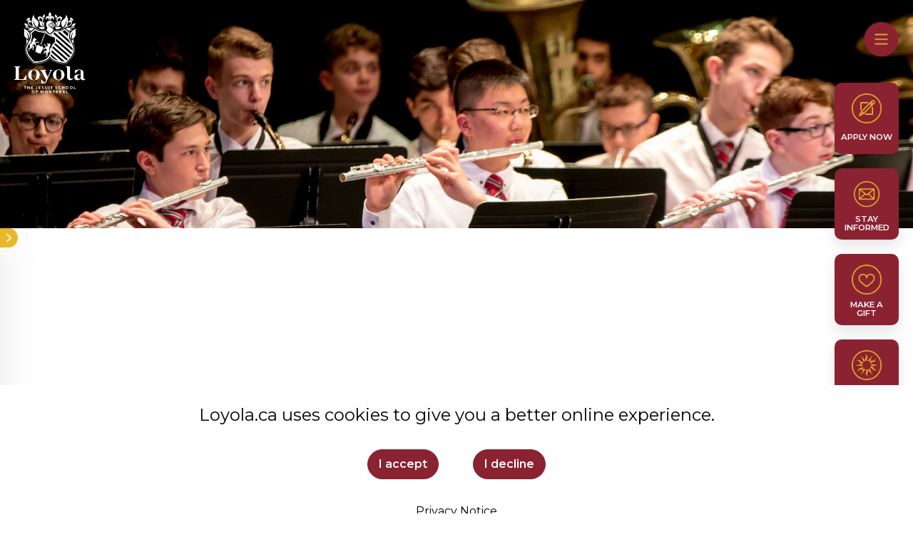

--- FILE ---
content_type: text/html; charset=UTF-8
request_url: https://loyola.ca/index.php/support-loyola/make-gift
body_size: 11083
content:
<!DOCTYPE html>
<html lang="en" dir="ltr" prefix="og: https://ogp.me/ns#">
  <head>
    <meta charset="utf-8" />
<noscript><style>form.antibot * :not(.antibot-message) { display: none !important; }</style>
</noscript><meta name="description" content="" />
<link rel="canonical" href="https://loyola.ca/index.php/support-loyola/make-gift" />
<meta property="og:image:url" content="https://loyola.ca/themes/loyola/images/logo-loyola-couleur.png" />
<meta name="Generator" content="Drupal 10 (https://www.drupal.org)" />
<meta name="MobileOptimized" content="width" />
<meta name="HandheldFriendly" content="true" />
<meta name="viewport" content="width=device-width, initial-scale=1.0" />
<link rel="icon" href="/themes/loyola/images/favicon.ico" type="image/vnd.microsoft.icon" />
<link rel="alternate" hreflang="en" href="https://loyola.ca/index.php/support-loyola/make-gift" />
<link rel="alternate" hreflang="fr" href="https://loyola.ca/index.php/fr/soutenir-loyola/faire-un-don" />

    <title>Make a gift | Loyola High School</title>
    <link rel="stylesheet" media="all" href="/sites/default/files/css/css_0K0s8rUqiDgqpKcQ5cztven4JhUKGn6ktDWCVbzEcAE.css?delta=0&amp;language=en&amp;theme=loyola&amp;include=eJxFjlkOwyAMRC9EwpEqB1yCMDayiVR6-qKqpH9vFo0mFIy5iz4gBNGYhf1N-1OFO3J0gcBs-AMMF1c0g4S2NEucmShO0gqU3-jw1Slz8VGvBrT_pCMZQuCDSMm4BWFD7stNJAfQZn3MbnINFJJCO22t_J394nYdlO3E6GxYx_q9-AGEN1L_" />
<link rel="stylesheet" media="all" href="/sites/default/files/css/css_sRbOFnrCVZcTvzuPUbJEQoNQhE5ZDq80-oiNtoYKdJI.css?delta=1&amp;language=en&amp;theme=loyola&amp;include=eJxFjlkOwyAMRC9EwpEqB1yCMDayiVR6-qKqpH9vFo0mFIy5iz4gBNGYhf1N-1OFO3J0gcBs-AMMF1c0g4S2NEucmShO0gqU3-jw1Slz8VGvBrT_pCMZQuCDSMm4BWFD7stNJAfQZn3MbnINFJJCO22t_J394nYdlO3E6GxYx_q9-AGEN1L_" />

    
    
    <link rel="preconnect" href="https://fonts.googleapis.com">
    <link rel="preconnect" href="https://fonts.gstatic.com" crossorigin>
    <link href="https://fonts.googleapis.com/css2?family=Montserrat:wght@300;400;500;600;700;900&display=swap" rel="stylesheet">   
    
<!-- Global site tag (gtag.js) - Google Analytics -->
<script async src="https://www.googletagmanager.com/gtag/js?id=G-KVFZ00XJDE"></script>
<script>
  window.dataLayer = window.dataLayer || [];
  function gtag(){dataLayer.push(arguments);}
  gtag('js', new Date());

  gtag('config', 'G-KVFZ00XJDE');
</script>
    


  </head>
  <body class="node-39  lang-en path-node page-node-type-page" style="opacity:0">
   <!-- Google Tag Manager (noscript) -->
<noscript><iframe src="https://www.googletagmanager.com/ns.html?id=GTM-WQ69PDG"
height="0" width="0" style="display:none;visibility:hidden"></iframe></noscript>
<!-- End Google Tag Manager (noscript) -->
        <a href="#main-content" class="visually-hidden focusable skip-link">
      Skip to main content
    </a>
    
      <div class="dialog-off-canvas-main-canvas" data-off-canvas-main-canvas>
    <div class="layout-container">

  <header role="banner">
      <div class="region region-header">
    <div id="block-loyola-branding" class="block block-system block-system-branding-block">
  
    
        <a href="/" rel="home" class="site-logo">
      <img src="/sites/default/files/logo-blanc-test.jpg" alt="Home" />
    </a>
      </div>
<div id="block-hamburger" class="block-content block-type--basic block block-block-content block-block-content6a3c2ebe-e6b2-4c2b-923f-2c1482bed313">
  
    
      
  </div>
<div id="block-applynow" class="block-content block-type--basic block block-block-content block-block-contentd41dfa0b-7c3e-448a-b784-b3f12cad82c5">
  
    
      
            <div class="clearfix text-formatted field field--name-body field--type-text-with-summary field--label-hidden field__item"><p><a href="/admissions">Apply now</a></p>
</div>
      
  </div>
<div id="block-ctaconnecttoloyola" class="block-content block-type--basic block block-block-content block-block-content06827275-c0cc-434a-b53f-c36ca91badf2">
  
    
      
            <div class="clearfix text-formatted field field--name-body field--type-text-with-summary field--label-hidden field__item"><p><a href="/connect-loyola">Stay<br>
Informed</a></p>
</div>
      
  </div>
<div id="block-supportloyola" class="block-content block-type--basic block block-block-content block-block-content8b63d573-21c4-4944-8993-cf779a686a66">
  
    
      
            <div class="clearfix text-formatted field field--name-body field--type-text-with-summary field--label-hidden field__item"><p><a href="/support-loyola/make-gift">Make a<br>
Gift</a></p>
</div>
      
  </div>
<div id="block-jesuiteducated" class="block-content block-type--basic block block-block-content block-block-content47a0cd17-ad29-4931-a839-3740fba49588">
  
    
      
            <div class="clearfix text-formatted field field--name-body field--type-text-with-summary field--label-hidden field__item"><p><a href="/values/jesuit-catholic-education">Jesuit<br>
educated</a></p>
</div>
      
  </div>
<div id="block-menucontainer" class="block-content block-type--basic block block-block-content block-block-content640f8428-f185-451d-af41-09f5b976758f">
  
    
    <div>
       <div class="menu-logo"></div>
       <div class="wrapper-search-secondary-menu">
           <div class="search-block-form block block-search container-inline" data-drupal-selector="search-block-form" id="block-searchform" role="search">
  
    
      <form action="/search/node" method="get" id="search-block-form" accept-charset="UTF-8">
  <div class="js-form-item form-item js-form-type-search form-type-search js-form-item-keys form-item-keys form-no-label">
      <label for="edit-keys" class="visually-hidden">Search</label>
        <input title="Enter the terms you wish to search for." data-drupal-selector="edit-keys" type="search" id="edit-keys" name="keys" value="" size="15" maxlength="128" class="form-search" />

        </div>
<div data-drupal-selector="edit-actions" class="form-actions js-form-wrapper form-wrapper" id="edit-actions"><input data-drupal-selector="edit-submit" type="submit" id="edit-submit" value="Search" class="button js-form-submit form-submit" />
</div>

</form>

  </div>

           <nav role="navigation" aria-labelledby="block-secondarymenu-menu" id="block-secondarymenu" class="block block-menu navigation menu--secondary-menu">
            
  <h2 class="visually-hidden" id="block-secondarymenu-menu">Secondary Menu</h2>
  

        
              <ul class="menu">
                    <li class="menu-item">
        <a href="https://loyola.coba.ca/pednet/" target="_blank">COBA</a>
              </li>
                <li class="menu-item">
        <a href="https://loyola.ca/community/alumni" target="_blank">Alumni</a>
              </li>
                <li class="menu-item">
        <a href="/news" data-drupal-link-system-path="node/45">News</a>
              </li>
                <li class="menu-item">
        <a href="https://lemira.com/" target="_blank">Lemira</a>
              </li>
                <li class="menu-item">
        <a href="https://loyolaspiritshop.ca/" target="_blank">Spirit Shop</a>
              </li>
        </ul>
  


  </nav>

       </div>
       <div class="language-switcher-language-url block block-language block-language-blocklanguage-interface" id="block-languageswitcher" role="navigation">
  
    
      <ul class="links"><li hreflang="en" data-drupal-link-system-path="node/39" class="en is-active" aria-current="page"><a href="/index.php/support-loyola/make-gift" class="language-link is-active" hreflang="en" data-drupal-link-system-path="node/39" aria-current="page">English</a></li><li hreflang="fr" data-drupal-link-system-path="node/39" class="fr"><a href="/index.php/fr/soutenir-loyola/faire-un-don" class="language-link" hreflang="fr" data-drupal-link-system-path="node/39">Français</a></li></ul>
  </div>

       <div class="wrapper-main-menu-social-network">
            <nav role="navigation" aria-labelledby="block-loyola-main-menu-menu" id="block-loyola-main-menu" class="block block-menu navigation menu--main">
            
  <h2 class="visually-hidden" id="block-loyola-main-menu-menu">Main navigation</h2>
  

        
              <ul class="menu">
                    <li class="menu-item menu-item--expanded">
        <a href="/about" data-drupal-link-system-path="node/6">About</a>
                                <ul class="menu">
                    <li class="menu-item">
        <a href="/about/mission" data-drupal-link-system-path="node/12">Mission</a>
              </li>
                <li class="menu-item">
        <a href="/about/history" data-drupal-link-system-path="node/13">History</a>
              </li>
                <li class="menu-item">
        <a href="/about/our-future" data-drupal-link-system-path="node/14">Our Future</a>
              </li>
                <li class="menu-item">
        <a href="/about/our-facilities" data-drupal-link-system-path="node/15">Our Facilities</a>
              </li>
                <li class="menu-item">
        <a href="/about/governance" data-drupal-link-system-path="node/16">Governance</a>
              </li>
                <li class="menu-item">
        <a href="/about/leadership" data-drupal-link-system-path="node/17">Leadership</a>
              </li>
                <li class="menu-item">
        <a href="/about/employment" data-drupal-link-system-path="node/18">Employment</a>
              </li>
                <li class="menu-item">
        <a href="/about/contact" data-drupal-link-system-path="node/19">Contact</a>
              </li>
        </ul>
  
              </li>
                <li class="menu-item menu-item--expanded">
        <a href="/values" data-drupal-link-system-path="node/7">Values</a>
                                <ul class="menu">
                    <li class="menu-item">
        <a href="/values/jesuit-catholic-education" data-drupal-link-system-path="node/20">Jesuit Catholic Education</a>
              </li>
                <li class="menu-item">
        <a href="/values/human-excellence" data-drupal-link-system-path="node/21">Human Excellence</a>
              </li>
                <li class="menu-item">
        <a href="/values/pedagogical-approach" data-drupal-link-system-path="node/22">Pedagogical Approach</a>
              </li>
        </ul>
  
              </li>
                <li class="menu-item menu-item--expanded">
        <a href="/student-life" data-drupal-link-system-path="node/8">Student Life</a>
                                <ul class="menu">
                    <li class="menu-item">
        <a href="/student-life/academics" data-drupal-link-system-path="node/23">Academics</a>
              </li>
                <li class="menu-item">
        <a href="/student-life/athletics" data-drupal-link-system-path="node/24">Athletics</a>
              </li>
                <li class="menu-item">
        <a href="/student-life/arts" data-drupal-link-system-path="node/25">Arts</a>
              </li>
                <li class="menu-item">
        <a href="/student-life/spirituality" data-drupal-link-system-path="node/26">Spirituality</a>
              </li>
                <li class="menu-item">
        <a href="/student-life/extra-curriculars" data-drupal-link-system-path="node/27">Extra-curriculars</a>
              </li>
                <li class="menu-item">
        <a href="/student-life/wellness" data-drupal-link-system-path="node/28">Wellness</a>
              </li>
                <li class="menu-item">
        <a href="/student-life/student-ombudsman" data-drupal-link-system-path="node/258">Student Ombudsman</a>
              </li>
                <li class="menu-item">
        <a href="/student-life/character-formation" data-drupal-link-system-path="node/29">Character Formation</a>
              </li>
        </ul>
  
              </li>
                <li class="menu-item menu-item--expanded">
        <a href="/community" data-drupal-link-system-path="node/9">Community</a>
                                <ul class="menu">
                    <li class="menu-item">
        <a href="/community/calendar-events" data-drupal-link-system-path="node/30">Calendar of Events</a>
              </li>
                <li class="menu-item">
        <a href="/community/get-involved" data-drupal-link-system-path="node/31">Get Involved</a>
              </li>
                <li class="menu-item">
        <a href="/community/alumni" data-drupal-link-system-path="node/32">Alumni</a>
              </li>
                <li class="menu-item">
        <a href="/community/families" data-drupal-link-system-path="node/33">Families</a>
              </li>
                <li class="menu-item">
        <a href="/community/hall-merit" data-drupal-link-system-path="node/34">Hall of Merit</a>
              </li>
                <li class="menu-item">
        <a href="/connect-loyola" data-drupal-link-system-path="node/202">Connect with Loyola</a>
              </li>
        </ul>
  
              </li>
                <li class="menu-item menu-item--expanded">
        <a href="/admissions" data-drupal-link-system-path="node/10">Admissions</a>
                                <ul class="menu">
                    <li class="menu-item">
        <a href="/admissions" data-drupal-link-system-path="node/10">Apply</a>
              </li>
                <li class="menu-item">
        <a href="/admissions/tuition-financial-aid" data-drupal-link-system-path="node/36">Tuition &amp; Financial Aid</a>
              </li>
                <li class="menu-item">
        <a href="/admissions/faq#faq" data-drupal-link-system-path="node/37">FAQ</a>
              </li>
        </ul>
  
              </li>
                <li class="menu-item menu-item--expanded menu-item--active-trail">
        <a href="/support-loyola" data-drupal-link-system-path="node/11">Support Loyola</a>
                                <ul class="menu">
                    <li class="menu-item">
        <a href="/support-loyola/advancing-mission" data-drupal-link-system-path="node/38">Advancing the Mission</a>
              </li>
                <li class="menu-item menu-item--active-trail">
        <a href="/support-loyola/make-gift" data-drupal-link-system-path="node/39" class="is-active" aria-current="page">Make a gift</a>
              </li>
                <li class="menu-item">
        <a href="/support-loyola/office-advancement" data-drupal-link-system-path="node/40">Office of Advancement</a>
              </li>
                <li class="menu-item">
        <a href="/support-loyola/loyola-foundations" data-drupal-link-system-path="node/41">Loyola Foundations</a>
              </li>
        </ul>
  
              </li>
        </ul>
  


  </nav>

            <div id="block-socialnetwork--2" class="block-content block-type--basic block block-block-content block-block-contente444ab15-3ba3-4521-a532-bb8e8574e869">
  
    
      
            <div class="clearfix text-formatted field field--name-body field--type-text-with-summary field--label-hidden field__item"><ul><li><a href="https://www.facebook.com/pages/Loyola-High-School-Montreal/194528107226913?ref=br_rs" target="_blank"><img src="/sites/default/files/inline-images/rs-facebook.png" data-entity-uuid="729b17b6-bb81-40e1-9e14-40f43ff28075" data-entity-type="file" alt="Facebook" width="120" height="120" loading="lazy"></a></li><li><a href="https://www.linkedin.com/school/loyola-high-school-of-montreal/" target="_blank"><img src="/sites/default/files/inline-images/rs-linkedin.png" data-entity-uuid="f7def298-ae28-4b14-b0d6-4ec0ae8a3a0d" data-entity-type="file" alt="Linkedin" width="120" height="120" loading="lazy"></a></li><li><a href="https://www.instagram.com/loyolamontreal/" target="_blank"><img src="/sites/default/files/inline-images/rs-instagram.png" data-entity-uuid="7e43feae-bee3-45fe-80c5-f0f30beb5292" data-entity-type="file" alt="Instagram" width="120" height="120" loading="lazy"></a></li><li><a href="https://www.youtube.com/user/LoyolaHSMontreal" target="_blank"><img src="/sites/default/files/inline-images/rs-youtube.png" data-entity-uuid="a01f90e2-3296-4b19-b351-cce0b7f07f29" data-entity-type="file" alt="Youtube" width="120" height="120" loading="lazy"></a></li></ul></div>
      
  </div>

       </div>
   </div>
  </div>
<div id="block-backtotop" class="block-content block-type--basic block block-block-content block-block-content5110293e-7608-4aee-b49b-44a76f9c141e">
  
    
      
            <div class="clearfix text-formatted field field--name-body field--type-text-with-summary field--label-hidden field__item"><p><img alt="Top" data-entity-type="file" data-entity-uuid="24b03865-0007-4a98-bb62-e744b769dac5" src="/sites/default/files/inline-images/arrow-go-to-top.png" width="119" height="119" loading="lazy"></p>
</div>
      
  </div>
<nav role="navigation" aria-labelledby="block-mainnavigation-menu" id="block-mainnavigation" class="block block-menu navigation menu--main">
            <h2><a href='/support-loyola'>Support Loyola</a></h2>


        
              <ul class="menu">
                    <li class="menu-item">
        <a href="/index.php/support-loyola/advancing-mission" data-drupal-link-system-path="node/38">Advancing the Mission</a>
              </li>
                <li class="menu-item menu-item--active-trail">
        <a href="/index.php/support-loyola/make-gift" data-drupal-link-system-path="node/39" class="is-active" aria-current="page">Make a gift</a>
              </li>
                <li class="menu-item">
        <a href="/index.php/support-loyola/office-advancement" data-drupal-link-system-path="node/40">Office of Advancement</a>
              </li>
                <li class="menu-item">
        <a href="/index.php/support-loyola/loyola-foundations" data-drupal-link-system-path="node/41">Loyola Foundations</a>
              </li>
        </ul>
  


  </nav>

<div id="block-popupcookieconsent" class="block-content block-type--basic block block-block-content block-block-contentd346d785-d9ba-4eac-b074-7a1986e5a66e">
  
    
      
            <div class="clearfix text-formatted field field--name-body field--type-text-with-summary field--label-hidden field__item"><p>Loyola.ca&nbsp;uses cookies&nbsp;to give you a better online experience.</p>

<ul>
	<li><a class="cta" href="#" id="accept">I accept</a></li>
	<li><a class="cta" href="#" id="decline">I decline</a></li>
</ul>

<p><a href="/privacy-notice">Privacy Notice</a></p></div>
      
  </div>

  </div>

  </header>

  
  

  

  

  

  <main role="main">
    <a id="main-content" tabindex="-1"></a>
    <div class="layout-content">
      
        <div class="region region-content">
    <div data-drupal-messages-fallback class="hidden"></div>
<div id="block-loyola-content" class="block block-system block-system-main-block">
  
    
      
<article data-history-node-id="39" class="node node--type-page node--view-mode-full">
	<div class="node__content">

		
				<div class="wrapper-header-img" style="background-image:url(/sites/default/files/2022-04/make_a_gift-banniere2.jpg)">
								<div class="wrapper-title">
					<h1>
													
            <div class="clearfix text-formatted field field--name-field-alt-title field--type-text field--label-hidden field__item">Make a gift</div>
      
												</h1>
					</div>
				</div>
				<div class="wrapper-content">
										
            <div class="clearfix text-formatted field field--name-body field--type-text-with-summary field--label-hidden field__item"><p class="intro"><div id="block-makeagiftwaystogive" class="block-content block-type--boite-image-et-texte block block-block-content block-block-content3b9df51e-9f40-460e-bfa4-a1000e6ad8e9 block-section-image-texte">
  
    
      
      <div class="field field--name-field-image-et-texte field--type-entity-reference-revisions field--label-hidden field__items">
              <div class="field__item">  <div class="paragraph paragraph--type--section-image-texte paragraph--view-mode--default">
          
            <div class="field field--name-field-image field--type-image field--label-hidden field__item">  <img loading="lazy" src="/sites/default/files/2024-08/Canada.png" width="540" height="540" alt="Canadian" />

</div>
      
      <div class="clearfix text-formatted field field--name-field-text field--type-text-long field--label-hidden field__items">
              <div class="field__item"><p><strong><a href="https://host.nxt.blackbaud.com/donor-form?svcid=renxt&amp;formId=d89ca72f-35a6-4ff7-8ace-6ba6e9427fee&amp;envid=p-1TwvzzXwa0K7HsumQfXL0g&amp;zone=can" rel="noopener" target="_blank">Donate online in Canadian funds</a></strong></p>
</div>
          </div>
  
      </div>
</div>
              <div class="field__item">  <div class="paragraph paragraph--type--section-image-texte paragraph--view-mode--default">
          
            <div class="field field--name-field-image field--type-image field--label-hidden field__item">  <img loading="lazy" src="/sites/default/files/2024-08/USA_0.png" width="540" height="540" alt="US" />

</div>
      
      <div class="clearfix text-formatted field field--name-field-text field--type-text-long field--label-hidden field__items">
              <div class="field__item"><p><strong><a href="https://www.paypal.com/cgi-bin/webscr?cmd=_s-xclick&amp;hosted_button_id=KJ2YBEH8HVU9Q" rel="noopener" target="_blank">Donate online in American funds</a></strong></p>
</div>
          </div>
  
      </div>
</div>
          </div>
  
  </div>
</p>

<h2>Ways to Give</h2>

<dl class="ckeditor-accordion">
	<dt>Online</dt>
	<dd>
	<p>Make a meaningful impact today by donating online with your credit card through our secure server.&nbsp;Thank you for your support!</p>

	<ul>
		<li><a href="https://host.nxt.blackbaud.com/donor-form/?svcid=renxt&amp;formId=d89ca72f-35a6-4ff7-8ace-6ba6e9427fee&amp;envid=p-1TwvzzXwa0K7HsumQfXL0g&amp;zone=can" rel="noopener" target="_blank" title="Canadian Funds"><strong>Click here</strong></a>&nbsp;to donate in <em>Canadian funds</em></li>
		<li><strong><a href="https://www.paypal.com/donate/?cmd=_s-xclick&amp;hosted_button_id=KJ2YBEH8HVU9Q&amp;ssrt=1727451829609" rel="noopener" target="_blank" title="American Funds">Click here</a> </strong>to donate in <em>American funds</em>.</li>
	</ul>
	</dd>
	<dt>By Mail</dt>
	<dd>
	<ul>
		<li>To make a contribution to any area of the School you wish to support, please send a cheque payable to the “Loyola High School Foundation” to:</li>
	</ul>

	<p>Loyola High School Foundation</p>

	<p>7272 Sherbrooke St. West,</p>

	<p>Montreal, Quebec,</p>

	<p>Canada H4B 1R2</p>

	<ul>
		<li>You can choose which area you wish to support. Specify the fund or project you want your gift to support either on the printable&nbsp;<strong><a href="https://loyola.ca/sites/default/files/2024-10/Charitable%20Donation%20Form%20-%20Loyola%20High%20School.pdf" rel="noopener" target="_blank" title="LHS Donation Form">Loyola High School Pledge form</a> </strong>or on an attached note.</li>
		<li>Donors who wish to receive a U.S. tax receipt should make their cheques payable to the "U.S. Friends of Loyola Foundation".</li>
	</ul>
	</dd>
	<dt>Wire Transfers</dt>
	<dd>
	<p>For donations via wire transfer, our team is happy to assist. To obtain wire transfer instructions, please contact us by phone or email:</p>

	<p>Phone: 514-486-1101 ext. 261</p>

	<p>Email:&nbsp;<a href="mailto:development@loyola.ca">development@loyola.ca</a></p>
	</dd>
	<dt>By Phone</dt>
	<dd>
	<p>Making a gift over the phone is easy. You can donate using VISA, MasterCard, or American Express. Specify the fund or project you want to support to our telephone representative.</p>

	<p>Phone: 514-486-1101 ext. 261</p>

	<p>Email:&nbsp;<a href="mailto:development@loyola.ca">development@loyola.ca</a></p>
	</dd>
	<dt>Securities</dt>
	<dd>
	<p>Support Loyola in a tax-smart way by donating publicly traded stocks and securities directly to the School. You will receive a charitable tax receipt for the fair market value of the gift, and you won’t pay tax on any capital gains.</p>

	<p>Got questions? Call 514-486-1101, send an email to&nbsp;<a href="mailto:development@loyola.ca">development@loyola.ca</a>, or download the <a href="https://loyola.ca/sites/default/files/2024-10/Charitable%20Donation%20of%20Securities%20in%20Kind.pdf" rel="noopener" target="_blank" title="Securities Donation Form"><strong>Securities Donation Form</strong></a>.</p>

	<ul>
		<li>The capital gain inclusion rate is zero when eligible stocks or securities are donated directly to Loyola. If you sell the shares and donate the proceeds, you will be required to pay capital gains tax.</li>
		<li>The value of your charitable tax receipt will be based on the value of the securities as of the close of trading on the date the shares are received by Loyola High School.</li>
		<li>US Residents: The amount of the receipt will be based on the mean value of the highest and lowest selling prices of the securities on the date they are received by Loyola High School.</li>
	</ul>

	<p><em>Information provided on this website is of a general nature and not intended as financial or legal advice. Please consult your income tax, financial, and/or legal advisors before arranging a gift of securities.</em></p>
	</dd>
	<dt>Gift Matching Options</dt>
	<dd>
	<p>Amplify your gift! If you or your partner work for a company that participates in a matching gift program, simply complete a matching gift form and send it to our office. We’ll take care of the rest.</p>

	<p>For Canadian residents: <a href="https://www.matchinggifts.com" rel="noopener" target="_blank" title="For Canadian Residents">Find your company’s form</a></p>

	<p>For U.S. residents: <a href="https://www.matchinggifts.com" rel="noopener" target="_blank" title="For US Residents">Find your company’s form</a></p>

	<p>Can’t find your company’s form? Contact your company’s HR department for more information.</p>

	<p>Got questions? Call 514-486-1101, send an email to&nbsp;<a href="mailto:development@loyola.ca">development@loyola.ca</a></p>
	</dd>
</dl>

<h2>Give Tomorrow</h2>

<dl class="ckeditor-accordion">
	<dt>Leave a bequest</dt>
	<dd>
	<p>Make your mark by including Loyola in your will.</p>

	<p>A bequest—a provision in your will or estate plan designating assets to Loyola—doesn’t impact your finances today but makes a significant difference in students’ lives tomorrow. Find out below how you may benefit from leaving a bequest.</p>
	</dd>
	<dt>Maximize Your Impact</dt>
	<dd>
	<p>Make a gift without affecting your financial security. You may even be able to make a larger donation than otherwise possible.</p>

	<p><strong>Make a Tax-Wise Contribution</strong></p>

	<p>Consider the potential to reduce estate taxes.</p>

	<p><strong>Keep Control of Your Assets</strong></p>

	<p>Direct funds to support the area of Loyola that you’re passionate about. A bequest is a revocable gift that you can change at any time.</p>

	<p><strong>Opt for Flexibility</strong></p>

	<p>Bequests can be gifts of cash, marketable securities, or other assets.</p>
	</dd>
	<dt>Consider Your Bequest Options</dt>
	<dd>
	<p><strong>Specific Bequests</strong></p>

	<p>Designate a fixed dollar amount or specific asset to Loyola.</p>

	<p><strong>Residual Bequests</strong></p>

	<p>Designate your entire estate or a specified percentage of it to Loyola.</p>

	<p>Contingent Bequests</p>

	<p>Designate a bequest to Loyola in the event of the death of any beneficiaries named in your will.</p>

	<p><strong>Testamentary Trusts</strong></p>

	<p>Create a trust as part of your estate plans. You’ll be able to dictate the terms for distributing your assets and support both your beneficiaries and Loyola.</p>

	<p><strong>Know the Essentials</strong></p>

	<p>When drafting your will, you may use “Loyola High School” or “Loyola High School Foundation” as our legal name. View suggested bequest language. Our <strong>Charitable Registration Number for Revenue Canada is: #103402186RR0001</strong>. Our tax-exempt number for the<strong> IRS in the United States is: Employer ID#: 16-1536779 and DLN: 318226245.</strong></p>

	<p><strong>Legal Notes</strong></p>

	<p>Information on this site is of a general nature and is not intended to constitute financial or legal advice. Please consult your income tax, financial, and/or legal advisors before arranging a planned gift. All requests for information are confidential.</p>
	</dd>
	<dt>Contact Us</dt>
	<dd>
	<p><strong>Want more information on legacy giving?</strong></p>

	<p>Please fill out the form, and we will get back to you. Your inquiry will be kept strictly confidential.</p>

	<p><strong>Have you already included Loyola in your estate plans?</strong></p>

	<p>Please let us know. Completing a simple form helps ensure your estate plans are carried out and allows us to express our appreciation during your lifetime.</p>
	</dd>
	<dt>More Ways to Give</dt>
	<dd>
	<p><strong>International</strong></p>

	<p>If you live outside Canada and the United States, you can still make a gift to Loyola. Call us at 514-486-1101 or send us an email for more information.</p>

	<p>Donors residing and paying taxes in a country other than Canada are encouraged to review local tax laws and regulations or consult a local professional tax advisor for guidance.</p>

	<p><strong>Create an Endowed Gift</strong></p>

	<p>Create a lasting legacy today by establishing an endowment. You may choose to name the fund for yourself, your family, or an individual you wish to honour, provided you have their consent.</p>

	<p>When you create an endowed fund, the principal amount of your donation will be invested, and the annual investment income will be used to support the faculty or area of your choice. Your gift can be structured as a multi-year pledge and fulfilled over several years.</p>

	<p><strong>Choose Your Cause</strong></p>

	<p>Create a bursary to open doors for deserving students, support experiential learning opportunities, and more. Making an endowed gift provides a unique opportunity to make a long-term impact in an area you’re passionate about and prepare the next generation to tackle complex global challenges.</p>

	<p><strong>Know the Essentials</strong></p>

	<p>Most donors opt to fulfill their pledges over three to five years. There are established minimums for endowed gifts. Contact us to learn more.</p>
	Call us at 514-486-1101 or send us an email at&nbsp;<a href="mailto:development@loyola.ca">development@loyola.ca</a>.</dd>
</dl>
</div>
      
				</div>

			</div>
		</article>

  </div>

  </div>

      
    </div>
    
    
  </main>

    <footer role="contentinfo">
      <div class="wrapper-footer">
          <div class="wrapper-address-cta">
              <div id="block-footeraddress" class="block-content block-type--basic block block-block-content block-block-content3227099f-82e6-4142-a6b6-f9be0233953e">
  
    
      
            <div class="clearfix text-formatted field field--name-body field--type-text-with-summary field--label-hidden field__item"><p><strong>Loyola High School</strong><br>
7272 Sherbrooke St. W.<br>
Montreal Quebec<br>
Canada H4B 1R2</p>

<p><strong>T</strong>&nbsp;514 486-1101<br>
<strong>F&nbsp;</strong>514 486-7266</p>
</div>
      
  </div>

              <div id="block-ctaapplynow" class="block-content block-type--basic block block-block-content block-block-contente420ef3e-53b2-4046-85da-a1e3d34862a9">
  
    
      
            <div class="clearfix text-formatted field field--name-body field--type-text-with-summary field--label-hidden field__item"><p><a class="apply" href="/admissions">Apply Now</a></p>

<p><a class="link" href="/privacy-notice">Privacy Notice</a></p>

<p><a class="link" href="/student-life/student-ombudsman">Student Ombudsman</a></p>
</div>
      
  </div>
            
          </div>
          <div class="wrapper-menus-social-network-logos">
              <div class="wrapper-menus-social-network">
                
              <ul class="menu">
                    <li class="menu-item menu-item--expanded">
        <a href="/index.php/about" data-drupal-link-system-path="node/6">About</a>
                                <ul class="menu">
                    <li class="menu-item">
        <a href="/index.php/about/mission" data-drupal-link-system-path="node/12">Mission</a>
              </li>
                <li class="menu-item">
        <a href="/index.php/about/history" data-drupal-link-system-path="node/13">History</a>
              </li>
                <li class="menu-item">
        <a href="/index.php/about/our-future" data-drupal-link-system-path="node/14">Our Future</a>
              </li>
                <li class="menu-item">
        <a href="/index.php/about/our-facilities" data-drupal-link-system-path="node/15">Our Facilities</a>
              </li>
                <li class="menu-item">
        <a href="/index.php/about/governance" data-drupal-link-system-path="node/16">Governance</a>
              </li>
                <li class="menu-item">
        <a href="/index.php/about/leadership" data-drupal-link-system-path="node/17">Leadership</a>
              </li>
                <li class="menu-item">
        <a href="/index.php/about/employment" data-drupal-link-system-path="node/18">Employment</a>
              </li>
                <li class="menu-item">
        <a href="/index.php/about/contact" data-drupal-link-system-path="node/19">Contact</a>
              </li>
        </ul>
  
              </li>
                <li class="menu-item menu-item--collapsed">
        <a href="/index.php/values" data-drupal-link-system-path="node/7">Values</a>
              </li>
                <li class="menu-item menu-item--collapsed">
        <a href="/index.php/student-life" data-drupal-link-system-path="node/8">Student Life</a>
              </li>
                <li class="menu-item menu-item--collapsed">
        <a href="/index.php/community" data-drupal-link-system-path="node/9">Community</a>
              </li>
                <li class="menu-item menu-item--collapsed">
        <a href="/index.php/admissions" data-drupal-link-system-path="node/10">Admissions</a>
              </li>
                <li class="menu-item menu-item--expanded menu-item--active-trail">
        <a href="/index.php/support-loyola" data-drupal-link-system-path="node/11">Support Loyola</a>
                                <ul class="menu">
                    <li class="menu-item">
        <a href="/index.php/support-loyola/advancing-mission" data-drupal-link-system-path="node/38">Advancing the Mission</a>
              </li>
                <li class="menu-item menu-item--active-trail">
        <a href="/index.php/support-loyola/make-gift" data-drupal-link-system-path="node/39" class="is-active" aria-current="page">Make a gift</a>
              </li>
                <li class="menu-item">
        <a href="/index.php/support-loyola/office-advancement" data-drupal-link-system-path="node/40">Office of Advancement</a>
              </li>
                <li class="menu-item">
        <a href="/index.php/support-loyola/loyola-foundations" data-drupal-link-system-path="node/41">Loyola Foundations</a>
              </li>
        </ul>
  
              </li>
        </ul>
  


                
              <ul class="menu">
                    <li class="menu-item">
        <a href="https://loyola.coba.ca/pednet/" target="_blank">COBA</a>
              </li>
                <li class="menu-item">
        <a href="https://loyola.ca/community/alumni" target="_blank">Alumni</a>
              </li>
                <li class="menu-item">
        <a href="/news" data-drupal-link-system-path="node/45">News</a>
              </li>
                <li class="menu-item">
        <a href="https://lemira.com/" target="_blank">Lemira</a>
              </li>
                <li class="menu-item">
        <a href="https://loyolaspiritshop.ca/" target="_blank">Spirit Shop</a>
              </li>
        </ul>
  

   
                <div id="block-socialnetwork" class="block-content block-type--basic block block-block-content block-block-contente444ab15-3ba3-4521-a532-bb8e8574e869">
  
    
      
            <div class="clearfix text-formatted field field--name-body field--type-text-with-summary field--label-hidden field__item"><ul><li><a href="https://www.facebook.com/pages/Loyola-High-School-Montreal/194528107226913?ref=br_rs" target="_blank"><img src="/sites/default/files/inline-images/rs-facebook.png" data-entity-uuid="729b17b6-bb81-40e1-9e14-40f43ff28075" data-entity-type="file" alt="Facebook" width="120" height="120" loading="lazy"></a></li><li><a href="https://www.linkedin.com/school/loyola-high-school-of-montreal/" target="_blank"><img src="/sites/default/files/inline-images/rs-linkedin.png" data-entity-uuid="f7def298-ae28-4b14-b0d6-4ec0ae8a3a0d" data-entity-type="file" alt="Linkedin" width="120" height="120" loading="lazy"></a></li><li><a href="https://www.instagram.com/loyolamontreal/" target="_blank"><img src="/sites/default/files/inline-images/rs-instagram.png" data-entity-uuid="7e43feae-bee3-45fe-80c5-f0f30beb5292" data-entity-type="file" alt="Instagram" width="120" height="120" loading="lazy"></a></li><li><a href="https://www.youtube.com/user/LoyolaHSMontreal" target="_blank"><img src="/sites/default/files/inline-images/rs-youtube.png" data-entity-uuid="a01f90e2-3296-4b19-b351-cce0b7f07f29" data-entity-type="file" alt="Youtube" width="120" height="120" loading="lazy"></a></li></ul></div>
      
  </div>

                </div>
                <div id="block-footerlogos" class="block-content block-type--basic block block-block-content block-block-content23a91fdf-71d9-498a-afcf-a5ab4e54ad8d">
  
    
      
            <div class="clearfix text-formatted field field--name-body field--type-text-with-summary field--label-hidden field__item"><p><a href="/connect-loyola">Stay Informed</a></p><ul><li><a href="https://www.qais.qc.ca/" title="Quebec Association of Independent Schools"><img src="/sites/default/files/inline-images/logo-quais.png" data-entity-uuid="743a94f0-c7e0-465a-8ed6-48660a3efdeb" data-entity-type="file" alt="Quais" width="141" height="120" loading="lazy"></a></li><li><a href="https://www.feep.qc.ca/" title="FEEP"><img src="/sites/default/files/inline-images/federation-des-etablissements.png" data-entity-uuid="98ae2afd-82e6-4e79-9de2-ef0531fbd30d" data-entity-type="file" alt="Fédération" width="480" height="107" loading="lazy"></a></li><li><a href="https://jesuitschoolsnetwork.org/" title="Jesuits School Network"><img src="/sites/default/files/inline-images/logo-jesuite-schools.png" data-entity-uuid="408dc8f5-ca89-4b57-9966-7dfbc6af269f" data-entity-type="file" alt="Jesuit School" width="600" height="117" loading="lazy"></a></li><li><a href="https://wwww.lab22.org/" title="Lab 22"><img src="/sites/default/files/2025-09/lab22_logotype_descriptif2_blanc72.png" data-entity-uuid="7da90fe7-1daa-4e65-8e41-30bac1fdd85b" data-entity-type="file" alt width="301" height="105" loading="lazy"></a></li></ul></div>
      
  </div>

            </div>
      </div>

</div>
  </div>

    
    <script type="application/json" data-drupal-selector="drupal-settings-json">{"path":{"baseUrl":"\/index.php\/","pathPrefix":"","currentPath":"node\/39","currentPathIsAdmin":false,"isFront":false,"currentLanguage":"en"},"pluralDelimiter":"\u0003","suppressDeprecationErrors":true,"data":{"extlink":{"extTarget":false,"extTargetAppendNewWindowDisplay":true,"extTargetAppendNewWindowLabel":"(opens in a new window)","extTargetNoOverride":false,"extNofollow":false,"extTitleNoOverride":false,"extNoreferrer":true,"extFollowNoOverride":false,"extClass":"0","extLabel":"(link is external)","extImgClass":false,"extSubdomains":true,"extExclude":"","extInclude":"","extCssExclude":"","extCssInclude":"","extCssExplicit":"","extAlert":false,"extAlertText":"This link will take you to an external web site. We are not responsible for their content.","extHideIcons":false,"mailtoClass":"0","telClass":"","mailtoLabel":"(link sends email)","telLabel":"(link is a phone number)","extUseFontAwesome":false,"extIconPlacement":"append","extPreventOrphan":false,"extFaLinkClasses":"fa fa-external-link","extFaMailtoClasses":"fa fa-envelope-o","extAdditionalLinkClasses":"","extAdditionalMailtoClasses":"","extAdditionalTelClasses":"","extFaTelClasses":"fa fa-phone","allowedDomains":[],"extExcludeNoreferrer":""}},"ckeditorAccordion":{"accordionStyle":{"collapseAll":1,"keepRowsOpen":0,"animateAccordionOpenAndClose":1,"openTabsWithHash":1,"allowHtmlInTitles":0}},"ajaxTrustedUrl":{"\/search\/node":true},"user":{"uid":0,"permissionsHash":"d82b1ccb90baab03ded6e5afe872606ac7d738e8e17e05402a7e204dc3032dc9"}}</script>
<script src="/sites/default/files/js/js_KF2ilLrqcIXmD2HKWR6GMUET4VH4um2M1-vR0l9OTHc.js?scope=footer&amp;delta=0&amp;language=en&amp;theme=loyola&amp;include=eJw9ilEOgCAMxS4kcCSD2ySEZc_ATOT2-qH-tU2pCVdHXzMROldY-inuHeZivMjlWq0l7ueRNb66KCY0JwJalUCwIeZfLYotaxg-n7fccXcpBA"></script>
<script src="/modules/contrib/ckeditor_accordion/js/accordion.frontend.min.js?t9bs09"></script>
<script src="/sites/default/files/js/js_0kyWeFnWg5UYwXDAoCJn_SoP0ZKBaJ19q5Nf6nUIqic.js?scope=footer&amp;delta=2&amp;language=en&amp;theme=loyola&amp;include=eJw9ilEOgCAMxS4kcCSD2ySEZc_ATOT2-qH-tU2pCVdHXzMROldY-inuHeZivMjlWq0l7ueRNb66KCY0JwJalUCwIeZfLYotaxg-n7fccXcpBA"></script>

  </body>
</html>


--- FILE ---
content_type: text/css
request_url: https://loyola.ca/sites/default/files/css/css_sRbOFnrCVZcTvzuPUbJEQoNQhE5ZDq80-oiNtoYKdJI.css?delta=1&language=en&theme=loyola&include=eJxFjlkOwyAMRC9EwpEqB1yCMDayiVR6-qKqpH9vFo0mFIy5iz4gBNGYhf1N-1OFO3J0gcBs-AMMF1c0g4S2NEucmShO0gqU3-jw1Slz8VGvBrT_pCMZQuCDSMm4BWFD7stNJAfQZn3MbnINFJJCO22t_J394nYdlO3E6GxYx_q9-AGEN1L_
body_size: 72456
content:
/* @license MIT https://github.com/necolas/normalize.css/blob/3.0.3/LICENSE.md */
html{font-family:sans-serif;-ms-text-size-adjust:100%;-webkit-text-size-adjust:100%;}body{margin:0;}article,aside,details,figcaption,figure,footer,header,hgroup,main,menu,nav,section,summary{display:block;}audio,canvas,progress,video{display:inline-block;vertical-align:baseline;}audio:not([controls]){display:none;height:0;}[hidden],template{display:none;}a{background-color:transparent;}a:active,a:hover{outline:0;}abbr[title]{border-bottom:1px dotted;}b,strong{font-weight:bold;}dfn{font-style:italic;}h1{font-size:2em;margin:0.67em 0;}mark{background:#ff0;color:#000;}small{font-size:80%;}sub,sup{font-size:75%;line-height:0;position:relative;vertical-align:baseline;}sup{top:-0.5em;}sub{bottom:-0.25em;}img{border:0;}svg:not(:root){overflow:hidden;}figure{margin:1em 40px;}hr{box-sizing:content-box;height:0;}pre{overflow:auto;}code,kbd,pre,samp{font-family:monospace,monospace;font-size:1em;}button,input,optgroup,select,textarea{color:inherit;font:inherit;margin:0;}button{overflow:visible;}button,select{text-transform:none;}button,html input[type="button"],input[type="reset"],input[type="submit"]{-webkit-appearance:button;cursor:pointer;}button[disabled],html input[disabled]{cursor:default;}button::-moz-focus-inner,input::-moz-focus-inner{border:0;padding:0;}input{line-height:normal;}input[type="checkbox"],input[type="radio"]{box-sizing:border-box;padding:0;}input[type="number"]::-webkit-inner-spin-button,input[type="number"]::-webkit-outer-spin-button{height:auto;}input[type="search"]{-webkit-appearance:textfield;box-sizing:content-box;}input[type="search"]::-webkit-search-cancel-button,input[type="search"]::-webkit-search-decoration{-webkit-appearance:none;}fieldset{border:1px solid #c0c0c0;margin:0 2px;padding:0.35em 0.625em 0.75em;}legend{border:0;padding:0;}textarea{overflow:auto;}optgroup{font-weight:bold;}table{border-collapse:collapse;border-spacing:0;}td,th{padding:0;}
@media (min--moz-device-pixel-ratio:0){summary{display:list-item;}}
/* @license GPL-2.0-or-later https://www.drupal.org/licensing/faq */
.action-links{margin:1em 0;padding:0;list-style:none;}[dir="rtl"] .action-links{margin-right:0;}.action-links li{display:inline-block;margin:0 0.3em;}.action-links li:first-child{margin-left:0;}[dir="rtl"] .action-links li:first-child{margin-right:0;margin-left:0.3em;}.button-action{display:inline-block;padding:0.2em 0.5em 0.3em;text-decoration:none;line-height:160%;}.button-action:before{margin-left:-0.1em;padding-right:0.2em;content:"+";font-weight:900;}[dir="rtl"] .button-action:before{margin-right:-0.1em;margin-left:0;padding-right:0;padding-left:0.2em;}
.breadcrumb{padding-bottom:0.5em;}.breadcrumb ol{margin:0;padding:0;}[dir="rtl"] .breadcrumb ol{margin-right:0;}.breadcrumb li{display:inline;margin:0;padding:0;list-style-type:none;}.breadcrumb li:before{content:" \BB ";}.breadcrumb li:first-child:before{content:none;}
.button,.image-button{margin-right:1em;margin-left:1em;}.button:first-child,.image-button:first-child{margin-right:0;margin-left:0;}
.collapse-processed > summary{padding-right:0.5em;padding-left:0.5em;}.collapse-processed > summary:before{float:left;width:1em;height:1em;content:"";background:url(/themes/contrib/classy/images/misc/menu-expanded.png) 0 100% no-repeat;}[dir="rtl"] .collapse-processed > summary:before{float:right;background-position:100% 100%;}.collapse-processed:not([open]) > summary:before{-ms-transform:rotate(-90deg);-webkit-transform:rotate(-90deg);transform:rotate(-90deg);background-position:25% 35%;}[dir="rtl"] .collapse-processed:not([open]) > summary:before{-ms-transform:rotate(90deg);-webkit-transform:rotate(90deg);transform:rotate(90deg);background-position:75% 35%;}
.container-inline label:after,.container-inline .label:after{content:":";}.form-type-radios .container-inline label:after,.form-type-checkboxes .container-inline label:after{content:"";}.form-type-radios .container-inline .form-type-radio,.form-type-checkboxes .container-inline .form-type-checkbox{margin:0 1em;}.container-inline .form-actions,.container-inline.form-actions{margin-top:0;margin-bottom:0;}
details{margin-top:1em;margin-bottom:1em;border:1px solid #ccc;}details > .details-wrapper{padding:0.5em 1.5em;}summary{padding:0.2em 0.5em;cursor:pointer;}
.exposed-filters .filters{float:left;margin-right:1em;}[dir="rtl"] .exposed-filters .filters{float:right;margin-right:0;margin-left:1em;}.exposed-filters .form-item{margin:0 0 0.1em 0;padding:0;}.exposed-filters .form-item label{float:left;width:10em;font-weight:normal;}[dir="rtl"] .exposed-filters .form-item label{float:right;}.exposed-filters .form-select{width:14em;}.exposed-filters .current-filters{margin-bottom:1em;}.exposed-filters .current-filters .placeholder{font-weight:bold;font-style:normal;}.exposed-filters .additional-filters{float:left;margin-right:1em;}[dir="rtl"] .exposed-filters .additional-filters{float:right;margin-right:0;margin-left:1em;}
.field__label{font-weight:bold;}.field--label-inline .field__label,.field--label-inline .field__items{float:left;}.field--label-inline .field__label,.field--label-inline > .field__item,.field--label-inline .field__items{padding-right:0.5em;}[dir="rtl"] .field--label-inline .field__label,[dir="rtl"] .field--label-inline .field__items{padding-right:0;padding-left:0.5em;}.field--label-inline .field__label::after{content:":";}
form .field-multiple-table{margin:0;}form .field-multiple-table .field-multiple-drag{width:30px;padding-right:0;}[dir="rtl"] form .field-multiple-table .field-multiple-drag{padding-left:0;}form .field-multiple-table .field-multiple-drag .tabledrag-handle{padding-right:0.5em;}[dir="rtl"] form .field-multiple-table .field-multiple-drag .tabledrag-handle{padding-right:0;padding-left:0.5em;}form .field-add-more-submit{margin:0.5em 0 0;}.form-item,.form-actions{margin-top:1em;margin-bottom:1em;}tr.odd .form-item,tr.even .form-item{margin-top:0;margin-bottom:0;}.form-composite > .fieldset-wrapper > .description,.form-item .description{font-size:0.85em;}label.option{display:inline;font-weight:normal;}.form-composite > legend,.label{display:inline;margin:0;padding:0;font-size:inherit;font-weight:bold;}.form-checkboxes .form-item,.form-radios .form-item{margin-top:0.4em;margin-bottom:0.4em;}.form-type-radio .description,.form-type-checkbox .description{margin-left:2.4em;}[dir="rtl"] .form-type-radio .description,[dir="rtl"] .form-type-checkbox .description{margin-right:2.4em;margin-left:0;}.marker{color:#e00;}.form-required:after{display:inline-block;width:6px;height:6px;margin:0 0.3em;content:"";vertical-align:super;background-image:url(/themes/contrib/classy/images/icons/ee0000/required.svg);background-repeat:no-repeat;background-size:6px 6px;}abbr.tabledrag-changed,abbr.ajax-changed{border-bottom:none;}.form-item input.error,.form-item textarea.error,.form-item select.error{border:2px solid red;}.form-item--error-message:before{display:inline-block;width:14px;height:14px;content:"";vertical-align:sub;background:url(/themes/contrib/classy/images/icons/e32700/error.svg) no-repeat;background-size:contain;}
.icon-help{padding:1px 0 1px 20px;background:url(/themes/contrib/classy/images/misc/help.png) 0 50% no-repeat;}[dir="rtl"] .icon-help{padding:1px 20px 1px 0;background-position:100% 50%;}.feed-icon{display:block;overflow:hidden;width:16px;height:16px;text-indent:-9999px;background:url(/themes/contrib/classy/images/misc/feed.svg) no-repeat;}
.form--inline .form-item{float:left;margin-right:0.5em;}[dir="rtl"] .form--inline .form-item{float:right;margin-right:0;margin-left:0.5em;}[dir="rtl"] .views-filterable-options-controls .form-item{margin-right:2%;}.form--inline .form-item-separator{margin-top:2.3em;margin-right:1em;margin-left:0.5em;}[dir="rtl"] .form--inline .form-item-separator{margin-right:0.5em;margin-left:1em;}.form--inline .form-actions{clear:left;}[dir="rtl"] .form--inline .form-actions{clear:right;}
.item-list .title{font-weight:bold;}.item-list ul{margin:0 0 0.75em 0;padding:0;}.item-list li{margin:0 0 0.25em 1.5em;padding:0;}[dir="rtl"] .item-list li{margin:0 1.5em 0.25em 0;}.item-list--comma-list{display:inline;}.item-list--comma-list .item-list__comma-list,.item-list__comma-list li,[dir="rtl"] .item-list--comma-list .item-list__comma-list,[dir="rtl"] .item-list__comma-list li{margin:0;}
button.link{margin:0;padding:0;cursor:pointer;border:0;background:transparent;font-size:1em;}label button.link{font-weight:bold;}
ul.inline,ul.links.inline{display:inline;padding-left:0;}[dir="rtl"] ul.inline,[dir="rtl"] ul.links.inline{padding-right:0;padding-left:15px;}ul.inline li{display:inline;padding:0 0.5em;list-style-type:none;}ul.links a.is-active{color:#000;}
ul.menu{margin-left:1em;padding:0;list-style:none outside;text-align:left;}[dir="rtl"] ul.menu{margin-right:1em;margin-left:0;text-align:right;}.menu-item--expanded{list-style-type:circle;list-style-image:url(/themes/contrib/classy/images/misc/menu-expanded.png);}.menu-item--collapsed{list-style-type:disc;list-style-image:url(/themes/contrib/classy/images/misc/menu-collapsed.png);}[dir="rtl"] .menu-item--collapsed{list-style-image:url(/themes/contrib/classy/images/misc/menu-collapsed-rtl.png);}.menu-item{margin:0;padding-top:0.2em;}ul.menu a.is-active{color:#000;}
.more-link{display:block;text-align:right;}[dir="rtl"] .more-link{text-align:left;}
.pager__items{clear:both;text-align:center;}.pager__item{display:inline;padding:0.5em;}.pager__item.is-active{font-weight:bold;}
tr.drag{background-color:#fffff0;}tr.drag-previous{background-color:#ffd;}body div.tabledrag-changed-warning{margin-bottom:0.5em;}
tr.selected td{background:#ffc;}td.checkbox,th.checkbox{text-align:center;}[dir="rtl"] td.checkbox,[dir="rtl"] th.checkbox{text-align:center;}
th.is-active img{display:inline;}td.is-active{background-color:#ddd;}
div.tabs{margin:1em 0;}ul.tabs{margin:0 0 0.5em;padding:0;list-style:none;}.tabs > li{display:inline-block;margin-right:0.3em;}[dir="rtl"] .tabs > li{margin-right:0;margin-left:0.3em;}.tabs a{display:block;padding:0.2em 1em;text-decoration:none;}.tabs a.is-active{background-color:#eee;}.tabs a:focus,.tabs a:hover{background-color:#f5f5f5;}
.form-textarea-wrapper textarea{display:block;box-sizing:border-box;width:100%;margin:0;}
.ui-dialog--narrow{max-width:500px;}@media screen and (max-width:600px){.ui-dialog--narrow{min-width:95%;max-width:95%;}}
.messages{padding:15px 20px 15px 35px;word-wrap:break-word;border:1px solid;border-width:1px 1px 1px 0;border-radius:2px;background:no-repeat 10px 17px;overflow-wrap:break-word;}[dir="rtl"] .messages{padding-right:35px;padding-left:20px;text-align:right;border-width:1px 0 1px 1px;background-position:right 10px top 17px;}.messages + .messages{margin-top:1.538em;}.messages__list{margin:0;padding:0;list-style:none;}.messages__item + .messages__item{margin-top:0.769em;}.messages--status{color:#325e1c;border-color:#c9e1bd #c9e1bd #c9e1bd transparent;background-color:#f3faef;background-image:url(/themes/contrib/classy/images/icons/73b355/check.svg);box-shadow:-8px 0 0 #77b259;}[dir="rtl"] .messages--status{margin-left:0;border-color:#c9e1bd transparent #c9e1bd #c9e1bd;box-shadow:8px 0 0 #77b259;}.messages--warning{color:#734c00;border-color:#f4daa6 #f4daa6 #f4daa6 transparent;background-color:#fdf8ed;background-image:url(/themes/contrib/classy/images/icons/e29700/warning.svg);box-shadow:-8px 0 0 #e09600;}[dir="rtl"] .messages--warning{border-color:#f4daa6 transparent #f4daa6 #f4daa6;box-shadow:8px 0 0 #e09600;}.messages--error{color:#a51b00;border-color:#f9c9bf #f9c9bf #f9c9bf transparent;background-color:#fcf4f2;background-image:url(/themes/contrib/classy/images/icons/e32700/error.svg);box-shadow:-8px 0 0 #e62600;}[dir="rtl"] .messages--error{border-color:#f9c9bf transparent #f9c9bf #f9c9bf;box-shadow:8px 0 0 #e62600;}.messages--error p.error{color:#a51b00;}
.node--unpublished{background-color:#fff4f4;}
#block-popupcookieconsent{position:fixed;bottom:0;left:0;z-index:100;width:100vw;height:25vh;max-height:400px;display:flex;justify-content:space-around;align-items:center;background-color:white;display:none;}#block-popupcookieconsent .field--name-body ul{display:flex;justify-content:space-between;align-items:center;max-width:250px;margin:30px auto 0;list-style:none;padding:0;}#block-popupcookieconsent .field--name-body a.cta{display:inline-block;padding:10px 15px;background-color:#8B2231;color:white;font-weight:600;text-decoration:none;text-align:center;border-radius:25px;border:solid #8B2231 1px;transition:all 0.5s ease-in-out;}#block-popupcookieconsent .field--name-body a.cta:hover{background-color:transparent;color:#8B2231;}#block-popupcookieconsent .field--name-body p{text-align:center;font-size:1em;line-height:150%;}#block-popupcookieconsent .field--name-body p a{font-size:1rem;}@media screen and (min-width:600px){#block-popupcookieconsent{position:fixed;bottom:0;left:0;z-index:100;width:100vw;height:25vh;max-height:400px;display:flex;justify-content:space-around;align-items:center;background-color:white;display:none;}#block-popupcookieconsent .field--name-body{padding:0 40px;}#block-popupcookieconsent .field--name-body p{font-size:1.5em;}}
.ckeditor-accordion-container > dl dt > a,.ckeditor-accordion-container > dl dt > a:not(.button){background-color:transparent !important;color:black;}.ckeditor-accordion-container > dl dt > a:hover,.ckeditor-accordion-container > dl dt > a:not(.button):hover{color:black;}html{font-size:16px;}.user-login-form{max-width:1400px;margin:200px auto 0;}body{font-size:16px;line-height:130%;padding:0;margin:0;font-family:"Montserrat",sans-serif;}body a{color:inherit;}body .wrapper-content .cta{display:inline-block;color:#000;text-decoration:none;text-transform:uppercase;border:2px solid #000;border-radius:10px;padding:15px 30px;font-weight:500;-webkit-transition:all 0.3s ease;-moz-transition:all 0.3s ease;-ms-transition:all 0.3s ease;-o-transition:all 0.3s ease;transition:all 0.3s ease;}body .wrapper-content .cta:hover{background-color:#000;border:2px solid #000;color:#fff;}#block-cart-2{position:fixed;top:100px;right:20px;z-index:25;width:90px;}.layout-container{overflow:hidden;}#block-loyola-local-tasks{z-index:10;}#block-loyola-local-tasks ul{text-align:center;}#block-loyola-content{overflow:hidden;}.wrapper-content .block-slider-texte .wrapper-slider-texte .field--name-body a[name]{border:none;text-transform:none;padding:0;}.wrapper-content .block-slider-texte .wrapper-slider-texte .field--name-body a[name]:hover{color:inherit;background-color:transparent;border:none;}.region-header{max-width:1920px;margin:0 auto;width:calc(100% - 40px);}.region-header #block-loyola-branding{position:relative;z-index:30;margin-bottom:-131px;width:100px;}.region-header #block-loyola-branding a{background-image:url(/themes/loyola/images/logo-loyola-blanc.png);background-size:contain;background-repeat:no-repeat;background-position:bottom center;display:block;width:100px;height:131px;}body.lang-fr .region-header #block-loyola-branding a{background-image:url(/themes/loyola/images/logo-loyola-blanc-fr.png);}.region-header #block-loyola-branding a img{display:none;}.region-header.scrolled #block-loyola-branding{display:none;}.region-header #block-hamburger{width:50px;height:50px;background-image:url(/themes/loyola/images/burger.png);background-size:contain;background-position:center center;background-repeat:no-repeat;border-radius:60px;position:fixed;z-index:40;top:20px;right:20px;cursor:pointer;-webkit-box-shadow:0px 10px 20px rgba(0,0,0,0.1);-moz-box-shadow:0px 10px 20px rgba(0,0,0,0.1);box-shadow:0px 10px 20px rgba(0,0,0,0.1);}.region-header #block-hamburger:hover{background-image:url(/themes/loyola/images/burger-hover.png);}.region-header #block-hamburger.open{background-image:url(/themes/loyola/images/burger-close.png);}.region-header #block-hamburger.open:hover{background-image:url(/themes/loyola/images/burger-close-hover.png);}.region-header #block-applynow,.region-header #block-supportloyola,.region-header #block-jesuiteducated,.region-header #block-ctaconnecttoloyola{position:fixed;bottom:0;z-index:25;}.region-header #block-applynow p a,.region-header #block-supportloyola p a,.region-header #block-jesuiteducated p a,.region-header #block-ctaconnecttoloyola p a{text-decoration:none;display:block;background-color:#8B2231;width:20vw;text-transform:uppercase;text-align:center;border-radius:10px;font-size:0.5em;line-height:110%;color:white;font-weight:600;background-size:35px;background-position:center top 7px;background-repeat:no-repeat;-webkit-box-shadow:0px 10px 20px rgba(0,0,0,0.1);-moz-box-shadow:0px 10px 20px rgba(0,0,0,0.1);box-shadow:0px 10px 20px rgba(0,0,0,0.1);-webkit-transition:all 0.3s ease;-moz-transition:all 0.3s ease;-ms-transition:all 0.3s ease;-o-transition:all 0.3s ease;transition:all 0.3s ease;}.region-header #block-applynow p a:hover,.region-header #block-supportloyola p a:hover,.region-header #block-jesuiteducated p a:hover,.region-header #block-ctaconnecttoloyola p a:hover{background-color:#E7B82A;}.region-header #block-applynow{left:30px;}.region-header #block-applynow::before{content:"";position:fixed;bottom:0;width:100vw;height:91px;left:0;right:0;background-color:#fff;z-index:0;}.region-header #block-applynow p a{padding-top:50px;height:15px;background-image:url(/themes/loyola/images/icon-apply.png);position:relative;z-index:26;}body.lang-fr .region-header #block-applynow p a{padding-top:45px;height:20px;}.region-header #block-applynow p a:hover{background-image:url(/themes/loyola/images/icon-apply-hover.png);}.region-header #block-supportloyola{right:calc(20vw + 30px + (20vw - 60px) / 3);}.region-header #block-supportloyola p a{padding-top:45px;height:20px;background-image:url(/themes/loyola/images/icon-support.png);}.region-header #block-supportloyola p a:hover{background-image:url(/themes/loyola/images/icon-support-hover.png);}.region-header #block-jesuiteducated{right:30px;}.region-header #block-jesuiteducated p a{padding-top:45px;height:20px;background-image:url(/themes/loyola/images/icon-jesuite.png);}.region-header #block-jesuiteducated p a:hover{background-image:url(/themes/loyola/images/icon-jesuite-hover.png);}.region-header #block-ctaconnecttoloyola{left:calc(20vw + 30px + (20vw - 60px) / 3);}.region-header #block-ctaconnecttoloyola p a{padding-top:45px;height:20px;background-image:url(/themes/loyola/images/Icon-enveloppe.png);}.region-header #block-ctaconnecttoloyola p a:hover{background-image:url(/themes/loyola/images/Icon-enveloppe-hover.png);}.region-header #block-backtotop{display:none;}.wrapper-header-img{position:relative;z-index:11;background-size:cover;background-position:center center;background-repeat:no-repeat;height:280px;overflow:hidden;display:-webkit-box;display:-webkit-flex;display:-moz-flex;display:-ms-flexbox;display:flex;-webkit-box-pack:center;-ms-flex-pack:center;-webkit-justify-content:center;-moz-justify-content:center;justify-content:center;-webkit-box-align:end;-ms-flex-align:end;-webkit-align-items:flex-end;-moz-align-items:flex-end;align-items:flex-end;}body.path-frontpage .wrapper-header-img{height:580px;-webkit-box-align:center;-ms-flex-align:center;-webkit-align-items:center;-moz-align-items:center;align-items:center;}.wrapper-header-img .slick-dots{position:absolute;bottom:100px;}.wrapper-header-img .field--name-field-header-image{position:absolute;top:0;left:0;width:100%;}body.path-frontpage .wrapper-header-img .field--name-field-header-image{height:580px;-webkit-box-align:center;-ms-flex-align:center;-webkit-align-items:center;-moz-align-items:center;align-items:center;}body.path-frontpage .wrapper-header-img .field--name-field-header-image .field__item{height:580px;}.wrapper-header-img .field--name-field-header-image .field__item{width:100%;height:380px;background-size:cover;background-position:center center;background-repeat:no-repeat;}body.node-6 .wrapper-header-img,body.node-7 .wrapper-header-img,body.node-8 .wrapper-header-img,body.node-9 .wrapper-header-img,body.node-10 .wrapper-header-img,body.node-11 .wrapper-header-img{height:450px;-webkit-box-align:center;-ms-flex-align:center;-webkit-align-items:center;-moz-align-items:center;align-items:center;}.wrapper-header-img .wrapper-title{max-width:700px;margin:0 auto;width:calc(100% - 60px);}.wrapper-header-img .wrapper-title h1{font-family:"Mirador";text-align:center;color:white;line-height:120%;font-size:3em;position:relative;color:#fff;margin:0;padding:0 0 15px 0;text-shadow:0px 0px 10px rgba(0,0,0,0.6);}body.path-frontpage .wrapper-header-img .wrapper-title h1{font-size:4em;text-shadow:0px 0px 1px white,0px 0px 10px rgba(0,0,0,0.6);}body.node-20 .wrapper-header-img .wrapper-title h1,body.node-36 .wrapper-header-img .wrapper-title h1,body.node-30 .wrapper-header-img .wrapper-title h1{font-size:2.1em;max-width:1000px;margin:0 auto;line-height:120%;}.wrapper-content{max-width:840px;margin:0 auto;width:calc(100% - 60px);}body.node-235 .wrapper-content > .field--name-body .ckeditor-accordion-container{padding-top:0;}body:not(.path-frontpage) .wrapper-content > .field--name-body,body:not(.path-frontpage) .wrapper-content .field--name-field-body-content,body:not(.path-frontpage) .wrapper-content .field--name-field-custom-content{padding:60px 0 30px 0;}body:not(.path-frontpage) .wrapper-content > .field--name-body h2,body:not(.path-frontpage) .wrapper-content .field--name-field-body-content h2,body:not(.path-frontpage) .wrapper-content .field--name-field-custom-content h2{font-family:"Mirador";font-size:1.5em;font-weight:700;line-height:120%;margin:50px 0 20px 0;color:#8B2231;}body:not(.path-frontpage) .wrapper-content > .field--name-body h2:first-child,body:not(.path-frontpage) .wrapper-content .field--name-field-body-content h2:first-child,body:not(.path-frontpage) .wrapper-content .field--name-field-custom-content h2:first-child{margin:0px 0 20px 0;}body:not(.path-frontpage) .wrapper-content > .field--name-body h3,body:not(.path-frontpage) .wrapper-content .field--name-field-body-content h3,body:not(.path-frontpage) .wrapper-content .field--name-field-custom-content h3{font-size:1.1em;font-weight:700;line-height:120%;margin:40px 0 20px 0;color:#8B2231;}body:not(.path-frontpage) .wrapper-content > .field--name-body p,body:not(.path-frontpage) .wrapper-content .field--name-field-body-content p,body:not(.path-frontpage) .wrapper-content .field--name-field-custom-content p{margin:0 0 20px 0;font-size:0.875em;color:#000;line-height:140%;}body:not(.path-frontpage) .wrapper-content > .field--name-body p.intro,body:not(.path-frontpage) .wrapper-content .field--name-field-body-content p.intro,body:not(.path-frontpage) .wrapper-content .field--name-field-custom-content p.intro{font-size:0.875em;font-weight:500;margin:0 0 25px 0;}body:not(.path-frontpage) .wrapper-content > .field--name-body img,body:not(.path-frontpage) .wrapper-content .field--name-field-body-content img,body:not(.path-frontpage) .wrapper-content .field--name-field-custom-content img{width:100%;height:auto;display:inline-block;}body:not(.path-frontpage) .wrapper-content > .field--name-body ul li,body:not(.path-frontpage) .wrapper-content > .field--name-body ol li,body:not(.path-frontpage) .wrapper-content .field--name-field-body-content ul li,body:not(.path-frontpage) .wrapper-content .field--name-field-body-content ol li,body:not(.path-frontpage) .wrapper-content .field--name-field-custom-content ul li,body:not(.path-frontpage) .wrapper-content .field--name-field-custom-content ol li{font-size:0.875em;color:#000;margin:0 0 7px 0;}body:not(.path-frontpage) .wrapper-content .field--name-field-custom-content{padding-top:0 !important;display:flex;flex-direction:column;row-gap:4rem;}body.page-node-type-news .view-loyola-today h2{font-family:"Mirador";font-size:1.5em;font-weight:700;line-height:120%;margin:50px 0 20px 0;color:#8B2231;}body.node-12 .wrapper-content .field--name-body iframe{padding-top:30px;}body.node-20 .wrapper-content .field--name-body ul.boite{background-color:#f4f5f5;list-style-type:none;padding:20px 30px;margin:50px 0 0 0;-webkit-box-shadow:0px 20px 60px rgba(0,0,0,0.15);-moz-box-shadow:0px 20px 60px rgba(0,0,0,0.15);box-shadow:0px 20px 60px rgba(0,0,0,0.15);}body.node-20 .wrapper-content .field--name-body ul.boite li{margin:0;}body.node-20 .wrapper-content .field--name-body ul.boite li h2{color:#8b2231;text-align:center;margin:0;}body.node-20 .wrapper-content .field--name-body ul.boite li p{margin:0;text-align:center;}body.node-20 .wrapper-content .field--name-body ul.boite li p a{display:inline-block;color:#000;text-decoration:none;text-transform:uppercase;border:2px solid #000;border-radius:10px;padding:10px 20px;margin:30px 0 0 0;font-weight:500;-webkit-transition:all 0.3s ease;-moz-transition:all 0.3s ease;-ms-transition:all 0.3s ease;-o-transition:all 0.3s ease;transition:all 0.3s ease;}body.node-20 .wrapper-content .field--name-body ul.boite li p a:hover{background-color:#000;color:#fff;}div[data-drupal-messages]{width:100%;display:none;}.messages--error{background-color:rgba(0,0,0,0.5);color:#000;border:0;}.webform-confirmation{color:#000;font-size:1em;font-weight:bold;line-height:120%;}.webform-confirmation__back{display:none;}.form-item--error-message{margin:5px 0 5px 0px;font-size:0.8em;color:#8B2231;}.form-item--error-message::before{height:17px;}body .ckeditor-accordion-container{margin:0 auto;padding-top:50px;width:calc(100% - 0px);}body .ckeditor-accordion-container dl{border:0;}body .ckeditor-accordion-container dl dt{background-image:url(/themes/loyola/images/btn-plus.png);background-size:30px;background-position:center right;background-repeat:no-repeat;min-height:30px;display:-webkit-box;display:-webkit-flex;display:-moz-flex;display:-ms-flexbox;display:flex;-webkit-box-align:center;-ms-flex-align:center;-webkit-align-items:center;-moz-align-items:center;align-items:center;margin:0 0 0 0;}body .ckeditor-accordion-container dl dt:hover{background-image:url(/themes/loyola/images/btn-plus-hover.png);}body .ckeditor-accordion-container dl dt span.ckeditor-accordion-toggle{display:none;}body .ckeditor-accordion-container dl dt a{background-color:transparent;font-size:1em;font-weight:600;text-decoration:none;color:#acafb2;padding:12px 50px 12px 0;border-top:1px solid #C8CACC;border-bottom:0;line-height:120%;display:block;width:100%;}body .ckeditor-accordion-container dl dt a:hover{color:#000;background-color:transparent;}body .ckeditor-accordion-container dl dt.active{background-image:url(/themes/loyola/images/btn-close.png);}body .ckeditor-accordion-container dl dt.active span.ckeditor-accordion-toggle{display:none;}body .ckeditor-accordion-container dl dt.active a{color:#000;border-bottom:0;background-color:transparent;padding:30px 50px 30px 0;}body .ckeditor-accordion-container dl dt:last-of-type > a{border-bottom:1px solid #C8CACC;}body .ckeditor-accordion-container dl dt:last-of-type.active > a{border-bottom:0;}body .ckeditor-accordion-container dl dd{padding:10px 20px 20px 0;}body .ckeditor-accordion-container dl dd p{font-size:0.875em !important;color:#000;line-height:130%;margin:0 0 20px 0;}body .ckeditor-accordion-container dl dd ul,body .ckeditor-accordion-container dl dd ol{margin:0 0 20px 0;}body .ckeditor-accordion-container dl dd li{font-size:0.875em !important;color:#000;line-height:130%;}body .ckeditor-accordion-container dl dd .image{position:relative;display:-webkit-box;display:-webkit-flex;display:-moz-flex;display:-ms-flexbox;display:flex;-webkit-flex-wrap:wrap;-moz-flex-wrap:wrap;-ms-flex-wrap:wrap;flex-wrap:wrap;-webkit-box-pack:justify;-ms-flex-pack:justify;-webkit-justify-content:space-between;-moz-justify-content:space-between;justify-content:space-between;}body .ckeditor-accordion-container dl dd .image p{width:100%;}body .ckeditor-accordion-container dl dd .image p:first-child{width:200px;}body .ckeditor-accordion-container dl dd .image p:first-child img{width:100%;height:auto;display:block;border-radius:10px;}body.node-41 .ckeditor-accordion-container{padding-top:20px;}body.node-14 .ckeditor-accordion-container,body.node-28 .ckeditor-accordion-container{padding-top:0px;}body.node-34 .wrapper-content .field--name-body h2{font-size:2.1875em;text-align:center;margin:50px 0 0px 0;}body.node-34 .wrapper-content .field--name-body h3{margin:30px auto 0;width:calc(100% + 0px);font-family:"Mirador";font-size:1.8em;}body.node-34 .wrapper-content .field--name-body .ckeditor-accordion-container{padding-top:20px;}body.node-38 .wrapper-content .field--name-body #block-advancingthemissionmakeagift{margin:50px 0 0 0;}body.node-38 .wrapper-content .field--name-body #block-advancingthemissionmakeagift p{text-align:center;}body.node-38 .wrapper-content .field--name-body #block-advancingthemissionmakeagift p a{width:200px;height:40px;line-height:40px;text-align:center;background-color:#8B2231;border:2px solid #8B2231;color:#fff;font-size:1.2em;}body.node-38 .wrapper-content .field--name-body #block-advancingthemissionmakeagift p a:hover{background-color:#000;border-color:#000;}#block-cart{display:none;}@media only screen and (min-width:768px){.region-header #block-applynow,.region-header #block-supportloyola,.region-header #block-jesuiteducated,.region-header #block-ctaconnecttoloyola{width:20vw;}.region-header #block-applynow p a,.region-header #block-supportloyola p a,.region-header #block-jesuiteducated p a,.region-header #block-ctaconnecttoloyola p a{width:20vw;}.region-header #block-applynow p a br,.region-header #block-supportloyola p a br,.region-header #block-jesuiteducated p a br,.region-header #block-ctaconnecttoloyola p a br{display:none;}.region-header #block-applynow p a{padding-top:50px;height:15px;}body.lang-fr .region-header #block-applynow p a{padding-top:50px;height:15px;}.region-header #block-supportloyola p a{padding-top:50px;height:15px;}.region-header #block-jesuiteducated p a{padding-top:50px;height:15px;}.wrapper-header-img .wrapper-title h1{font-size:3.5em;}body.path-frontpage .wrapper-header-img .wrapper-title h1{font-size:4.5em;text-shadow:0px 0px 10px rgba(0,0,0,0.6);}body.node-20 .wrapper-header-img .wrapper-title h1,body.node-36 .wrapper-header-img .wrapper-title h1,body.node-30 .wrapper-header-img .wrapper-title h1{font-size:3em;}body .ckeditor-accordion-container dl dd .image p{width:calc(100% - 230px);}body .ckeditor-accordion-container dl dd .image p:first-child{width:200px;}body.node-41 .ckeditor-accordion-container{padding-top:40px;}body.node-14 .ckeditor-accordion-container,body.node-28 .ckeditor-accordion-container{padding-top:20px;}body.node-20 .wrapper-content .field--name-body ul.boite{padding:60px 90px;margin:100px auto 0 auto;max-width:350px;}body.node-20 .wrapper-content .field--name-body ul.boite li p a{padding:15px 30px;margin:40px 0 0 0;}.webform-confirmation{font-size:1.5em;}}@media only screen and (min-width:1024px){body.node-12 .wrapper-content .field--name-body iframe{margin:0 -50px 0;width:calc(100% + 100px);}body .ckeditor-accordion-container{margin:0;width:100%;}body.node-34 h3{margin:30px -50px 0;width:calc(100% + 100px);}}@media only screen and (min-width:1200px){.region-header{width:calc(100% - 60px);}.region-header #block-loyola-branding a{margin-left:-10px;}.region-header.scrolled #block-loyola-branding{display:block;position:fixed;z-index:10;}.region-header.scrolled #block-loyola-branding a{background-image:url(/themes/loyola/images/logo-loyola-couleur.png);}body.lang-fr .region-header.scrolled #block-loyola-branding a{background-image:url(/themes/loyola/images/logo-loyola-couleur-fr.png);}.region-header #block-hamburger{top:30px;right:20px;}.region-header #block-applynow,.region-header #block-supportloyola,.region-header #block-jesuiteducated,.region-header #block-ctaconnecttoloyola{right:20px;z-index:25;width:90px;}.region-header #block-applynow p a,.region-header #block-supportloyola p a,.region-header #block-jesuiteducated p a,.region-header #block-ctaconnecttoloyola p a{width:90px;font-size:0.725em;background-size:42px;background-position:center top 15px;}.region-header #block-applynow p a br,.region-header #block-supportloyola p a br,.region-header #block-jesuiteducated p a br,.region-header #block-ctaconnecttoloyola p a br{display:block;}.region-header #block-applynow{top:100px;left:auto;}.region-header #block-applynow::before{display:none;}.region-header #block-applynow p a{padding-top:70px;height:30px;}body.lang-fr .region-header #block-applynow p a{padding-top:65px;height:35px;}.region-header #block-ctaconnecttoloyola{top:220px;left:auto;}.region-header #block-ctaconnecttoloyola p a{padding-top:65px;height:35px;}.region-header #block-supportloyola{top:340px;left:auto;margin:0;width:90px;}.region-header #block-supportloyola p a{padding-top:65px;height:35px;}.region-header #block-jesuiteducated{top:460px;left:auto;}.region-header #block-jesuiteducated p a{padding-top:65px;height:35px;}.region-header #block-backtotop{display:block;position:fixed;bottom:30px;right:20px;z-index:35;cursor:pointer;height:40px;width:40px;border-radius:60px;-webkit-box-shadow:0px 10px 20px rgba(0,0,0,0.1);-moz-box-shadow:0px 10px 20px rgba(0,0,0,0.1);box-shadow:0px 10px 20px rgba(0,0,0,0.1);}.region-header #block-backtotop .field--name-body p{margin:0;}.region-header #block-backtotop .field--name-body p img{width:40px;height:auto;display:inline-block;}.region-header #block-backtotop:hover{background-image:url(/themes/loyola/images/arrow-go-to-top-hover.png);background-size:40px;background-position:center center;background-repeat:no-repeat;}.region-header #block-backtotop:hover .field--name-body p img{display:none;}.wrapper-header-img{height:320px;-webkit-box-align:center;-ms-flex-align:center;-webkit-align-items:center;-moz-align-items:center;align-items:center;}body.path-frontpage .wrapper-header-img,body.node-6 .wrapper-header-img,body.node-7 .wrapper-header-img,body.node-8 .wrapper-header-img,body.node-9 .wrapper-header-img,body.node-10 .wrapper-header-img,body.node-11 .wrapper-header-img{height:100vh;background-attachment:fixed;}.wrapper-header-img .wrapper-title{max-width:900px;}body.node-45 .wrapper-header-img{-webkit-box-align:end;-ms-flex-align:end;-webkit-align-items:flex-end;-moz-align-items:flex-end;align-items:flex-end;}body:not(.path-frontpage) .wrapper-content > .field--name-body p,body:not(.path-frontpage) .wrapper-content .field--name-field-body-content p,body:not(.path-frontpage) .wrapper-content .field--name-field-custom-content p{font-size:0.9375em;}body:not(.path-frontpage) .wrapper-content > .field--name-body p.intro,body:not(.path-frontpage) .wrapper-content .field--name-field-body-content p.intro,body:not(.path-frontpage) .wrapper-content .field--name-field-custom-content p.intro{font-size:1em;}body:not(.path-frontpage) .wrapper-content > .field--name-body ul li,body:not(.path-frontpage) .wrapper-content > .field--name-body ol li,body:not(.path-frontpage) .wrapper-content .field--name-field-body-content ul li,body:not(.path-frontpage) .wrapper-content .field--name-field-body-content ol li,body:not(.path-frontpage) .wrapper-content .field--name-field-custom-content ul li,body:not(.path-frontpage) .wrapper-content .field--name-field-custom-content ol li{font-size:0.9375em;margin:0 0 10px 0;}}@media only screen and (min-width:1440px){.region-header #block-loyola-branding{width:130px;margin-bottom:-170px;}.region-header #block-loyola-branding a{width:130px;height:170px;margin-left:0;}.wrapper-header-img .wrapper-title h1{font-size:5.5em;}body.node-20 .wrapper-header-img .wrapper-title h1{font-size:4.5em;}body.path-frontpage .wrapper-header-img .wrapper-title h1{font-size:5.5em;}body.node-20 .wrapper-header-img .wrapper-title h1,body.node-36 .wrapper-header-img .wrapper-title h1,body.node-30 .wrapper-header-img .wrapper-title h1{font-size:3.5em;}body:not(.path-frontpage) .wrapper-content > .field--name-body,body:not(.path-frontpage) .wrapper-content .field--name-field-body-content,body:not(.path-frontpage) .wrapper-content .field--name-field-custom-content{padding:80px 0 40px 0;}body:not(.path-frontpage) .wrapper-content > .field--name-body h2,body:not(.path-frontpage) .wrapper-content .field--name-field-body-content h2,body:not(.path-frontpage) .wrapper-content .field--name-field-custom-content h2{font-size:1.9em;margin:70px 0 30px 0;}body:not(.path-frontpage) .wrapper-content > .field--name-body h2:first-child,body:not(.path-frontpage) .wrapper-content .field--name-field-body-content h2:first-child,body:not(.path-frontpage) .wrapper-content .field--name-field-custom-content h2:first-child{margin:0px 0 30px 0;}body:not(.path-frontpage) .wrapper-content > .field--name-body h3,body:not(.path-frontpage) .wrapper-content .field--name-field-body-content h3,body:not(.path-frontpage) .wrapper-content .field--name-field-custom-content h3{font-size:1.2em;margin:60px 0 20px 0;}body.page-node-type-news .view-loyola-today h2{font-size:1.9em;margin:70px 0 30px 0;}body.node-12 .wrapper-content .field--name-body iframe{margin:0 -100px 0;padding-top:70px;width:calc(100% + 200px);}body.node-34 .wrapper-content .field--name-body h2{font-size:2.9875em;margin:70px 0 0px 0;}body.node-34 .wrapper-content .field--name-body h3{font-size:1.8125em;margin:50px -50px 0;width:calc(100% + 100px);}}@media only screen and (min-width:1920px){.region-header #block-loyola-branding{width:180px;margin-bottom:-236px;}.region-header #block-loyola-branding a{width:180px;height:236px;margin-left:0;}.region-header #block-hamburger{width:60px;height:60px;right:30px;}.region-header #block-applynow,.region-header #block-supportloyola,.region-header #block-jesuiteducated,.region-header #block-ctaconnecttoloyola{right:30px;width:120px;}.region-header #block-applynow p a,.region-header #block-supportloyola p a,.region-header #block-jesuiteducated p a,.region-header #block-ctaconnecttoloyola p a{width:110px;padding:0 5px;font-size:0.8125em;background-size:52px;background-position:center top 20px;}.region-header #block-applynow{top:250px;}.region-header #block-applynow p a{padding-top:90px;height:30px;}body.lang-fr .region-header #block-applynow p a{padding-top:80px;height:40px;}.region-header #block-ctaconnecttoloyola{top:385px;}.region-header #block-ctaconnecttoloyola p a{padding-top:80px;height:40px;}.region-header #block-supportloyola{top:520px;width:120px;}.region-header #block-supportloyola p a{padding-top:80px;height:40px;}.region-header #block-jesuiteducated{top:655px;}.region-header #block-jesuiteducated p a{padding-top:80px;height:40px;}.region-header #block-backtotop{height:60px;width:60px;right:30px;}.region-header #block-backtotop .field--name-body p img{width:60px;}.region-header #block-backtotop:hover{background-size:60px;}.wrapper-header-img{height:420px;}.wrapper-header-img .wrapper-title{max-width:1200px;}.wrapper-header-img .wrapper-title h1{font-size:7.5em;}body.path-frontpage .wrapper-header-img .wrapper-title h1{font-size:7.5em;}body.node-20 .wrapper-header-img .wrapper-title h1,body.node-36 .wrapper-header-img .wrapper-title h1,body.node-30 .wrapper-header-img .wrapper-title h1{font-size:5.5em;}body:not(.path-frontpage) .wrapper-content > .field--name-body,body:not(.path-frontpage) .wrapper-content .field--name-field-body-content,body:not(.path-frontpage) .wrapper-content .field--name-field-custom-content{padding:120px 0 60px 0;}body:not(.path-frontpage) .wrapper-content > .field--name-body h2,body:not(.path-frontpage) .wrapper-content .field--name-field-body-content h2,body:not(.path-frontpage) .wrapper-content .field--name-field-custom-content h2{font-size:2.8em;margin:100px 0 30px 0;}body:not(.path-frontpage) .wrapper-content > .field--name-body h2:first-child,body:not(.path-frontpage) .wrapper-content .field--name-field-body-content h2:first-child,body:not(.path-frontpage) .wrapper-content .field--name-field-custom-content h2:first-child{margin:0px 0 30px 0;}body:not(.path-frontpage) .wrapper-content > .field--name-body h3,body:not(.path-frontpage) .wrapper-content .field--name-field-body-content h3,body:not(.path-frontpage) .wrapper-content .field--name-field-custom-content h3{font-size:1.5em;margin:60px 0 30px 0;}body:not(.path-frontpage) .wrapper-content > .field--name-body p,body:not(.path-frontpage) .wrapper-content .field--name-field-body-content p,body:not(.path-frontpage) .wrapper-content .field--name-field-custom-content p{margin:0 0 35px 0;font-size:1.125em;}body:not(.path-frontpage) .wrapper-content > .field--name-body p.intro,body:not(.path-frontpage) .wrapper-content .field--name-field-body-content p.intro,body:not(.path-frontpage) .wrapper-content .field--name-field-custom-content p.intro{font-size:1.5em;margin:0 0 45px 0;}body:not(.path-frontpage) .wrapper-content > .field--name-body ul li,body:not(.path-frontpage) .wrapper-content > .field--name-body ol li,body:not(.path-frontpage) .wrapper-content .field--name-field-body-content ul li,body:not(.path-frontpage) .wrapper-content .field--name-field-body-content ol li,body:not(.path-frontpage) .wrapper-content .field--name-field-custom-content ul li,body:not(.path-frontpage) .wrapper-content .field--name-field-custom-content ol li{font-size:1.125em;margin:0 0 10px 0;}body.page-node-type-news .view-loyola-today h2{font-size:2.8em;margin:100px 0 30px 0;}body.node-12 .wrapper-content .field--name-body iframe{margin:0 -300px 0;padding-top:50px;width:calc(100% + 600px);}body .ckeditor-accordion-container{margin:0 -240px 0;padding-top:100px;width:calc(100% + 480px);}body .ckeditor-accordion-container dl dt{background-size:40px;min-height:40px;}body .ckeditor-accordion-container dl dt a{font-size:1.6875em;padding:17px 50px 17px 0;}body .ckeditor-accordion-container dl dt.active a{padding:40px 0 40px 0;}body .ckeditor-accordion-container dl dd{padding:10px 50px 20px 0;}body .ckeditor-accordion-container dl dd p{font-size:1.125em !important;margin:0 0 35px 0;}body .ckeditor-accordion-container dl dd ul,body .ckeditor-accordion-container dl dd ol{margin:0 0 35px 0;}body .ckeditor-accordion-container dl dd li{font-size:1.125em !important;}body .ckeditor-accordion-container dl dd .image p{width:calc(100% - 360px);}body .ckeditor-accordion-container dl dd .image p:first-child{width:300px;}body.node-20 .wrapper-content .field--name-body ul.boite{margin:100px 0 0 0;max-width:100%;}body.node-34 .wrapper-content .field--name-body h2{font-size:4.6875em;margin:100px 0 0px 0;}body.node-34 .wrapper-content .field--name-body h3{margin:60px -240px 0;width:calc(100% + 480px);font-size:2.8125em;}body.node-38 .wrapper-content .field--name-body #block-advancingthemissionmakeagift{margin:100px 0 0 0;}body.node-38 .wrapper-content .field--name-body #block-advancingthemissionmakeagift p a{width:300px;height:60px;line-height:60px;font-size:1.3em;}}
footer{background-color:#8B2231;position:relative;z-index:24;margin-top:50px;opacity:0;-webkit-transition:opacity 0.5s ease-in-out;-moz-transition:opacity 0.5s ease-in-out;-ms-transition:opacity 0.5s ease-in-out;-o-transition:opacity 0.5s ease-in-out;transition:opacity 0.5s ease-in-out;}footer.visible{opacity:1;}body.path-frontpage footer{margin-top:0;}footer .wrapper-footer{display:-webkit-box;display:-webkit-flex;display:-moz-flex;display:-ms-flexbox;display:flex;-webkit-flex-wrap:wrap;-moz-flex-wrap:wrap;-ms-flex-wrap:wrap;flex-wrap:wrap;}footer .wrapper-footer .wrapper-address-cta{width:100%;background-image:url(/themes/loyola/images/footer-photo.jpg);background-size:cover;background-position:center center;background-repeat:no-repeat;display:-webkit-box;display:-webkit-flex;display:-moz-flex;display:-ms-flexbox;display:flex;-webkit-flex-wrap:wrap;-moz-flex-wrap:wrap;-ms-flex-wrap:wrap;flex-wrap:wrap;-webkit-box-pack:justify;-ms-flex-pack:justify;-webkit-justify-content:space-between;-moz-justify-content:space-between;justify-content:space-between;-webkit-box-direction:normal;-webkit-box-orient:vertical;-webkit-flex-direction:column;-moz-flex-direction:column;-ms-flex-direction:column;flex-direction:column;}footer .wrapper-footer .wrapper-address-cta #block-footeraddress{max-width:960px;width:100%;margin:0 0 0 0;padding:50px 0 30px 0;background-image:url(/themes/loyola/images/logo-loyola-footer-mobile.png);background-size:100px;background-position:top 50px left 20px;background-repeat:no-repeat;}body.lang-fr footer .wrapper-footer .wrapper-address-cta #block-footeraddress{background-image:url(/themes/loyola/images/logo-loyola-footer-mobile-fr.png);}footer .wrapper-footer .wrapper-address-cta #block-footeraddress .field--name-body{margin-left:50%;}footer .wrapper-footer .wrapper-address-cta #block-footeraddress .field--name-body p{font-size:0.875em;color:#fff;line-height:160%;margin:0 0 20px 0;}footer .wrapper-footer .wrapper-address-cta #block-ctaapplynow{display:block;max-width:960px;width:100%;margin:0 0 0 auto;padding:0 0 0 20px;position:relative;}footer .wrapper-footer .wrapper-address-cta #block-ctaapplynow .field--name-body{margin:0 0 40px 0;}footer .wrapper-footer .wrapper-address-cta #block-ctaapplynow .field--name-body p{margin:0;}footer .wrapper-footer .wrapper-address-cta #block-ctaapplynow .field--name-body p a.apply{display:inline-block;font-size:0.875em;color:#fff;text-transform:uppercase;text-decoration:none;height:30px;line-height:30px;border:1px solid #fff;border-radius:30px;padding:0 20px;font-weight:600;}footer .wrapper-footer .wrapper-address-cta #block-ctaapplynow .field--name-body p a.apply:hover{background-color:#fff;color:#8B2231;}footer .wrapper-footer .wrapper-address-cta #block-ctaapplynow .field--name-body p a.link{font-size:0.875em;color:#fff;display:block;margin:20px 0 0 0;}footer .wrapper-footer .wrapper-menus-social-network-logos{background-color:rgba(0,0,0,0.7);width:calc(100% - 60px);padding:50px 30px 100px 30px;}footer .wrapper-footer .wrapper-menus-social-network-logos .wrapper-menus-social-network{display:-webkit-box;display:-webkit-flex;display:-moz-flex;display:-ms-flexbox;display:flex;-webkit-flex-wrap:wrap;-moz-flex-wrap:wrap;-ms-flex-wrap:wrap;flex-wrap:wrap;-webkit-box-align:stretch;-ms-flex-align:stretch;-webkit-align-items:stretch;-moz-align-items:stretch;align-items:stretch;}footer .wrapper-footer .wrapper-menus-social-network-logos .wrapper-menus-social-network ul.menu{list-style-type:none;padding:0;margin:0;width:50%;}footer .wrapper-footer .wrapper-menus-social-network-logos .wrapper-menus-social-network ul.menu li{margin:0;list-style-image:none;list-style-type:none;}footer .wrapper-footer .wrapper-menus-social-network-logos .wrapper-menus-social-network ul.menu li a{display:inline-block;font-size:0.875em;color:#fff;font-weight:500;text-transform:uppercase;text-decoration:none;margin:0 0 20px 0;}footer .wrapper-footer .wrapper-menus-social-network-logos .wrapper-menus-social-network ul.menu li a:hover{text-decoration:underline;}footer .wrapper-footer .wrapper-menus-social-network-logos .wrapper-menus-social-network ul.menu li ul{display:none;}footer .wrapper-footer .wrapper-menus-social-network-logos .wrapper-menus-social-network ul.menu > a{display:inline-block;font-size:0.875em;color:#fff;font-weight:500;text-transform:uppercase;text-decoration:none;margin:0 0 20px 0;}footer .wrapper-footer .wrapper-menus-social-network-logos .wrapper-menus-social-network ul.menu > a:hover{text-decoration:underline;}footer .wrapper-footer .wrapper-menus-social-network-logos .wrapper-menus-social-network ul.menu:nth-child(2){width:50%;}footer .wrapper-footer .wrapper-menus-social-network-logos .wrapper-menus-social-network #block-socialnetwork,footer .wrapper-footer .wrapper-menus-social-network-logos .wrapper-menus-social-network #block-socialnetwork--2{width:100%;}footer .wrapper-footer .wrapper-menus-social-network-logos .wrapper-menus-social-network #block-socialnetwork .field--name-body ul,footer .wrapper-footer .wrapper-menus-social-network-logos .wrapper-menus-social-network #block-socialnetwork--2 .field--name-body ul{list-style-type:none;padding:0;margin:30px 0 0 0;display:-webkit-box;display:-webkit-flex;display:-moz-flex;display:-ms-flexbox;display:flex;-webkit-box-pack:justify;-ms-flex-pack:justify;-webkit-justify-content:space-between;-moz-justify-content:space-between;justify-content:space-between;}footer .wrapper-footer .wrapper-menus-social-network-logos .wrapper-menus-social-network #block-socialnetwork .field--name-body ul li,footer .wrapper-footer .wrapper-menus-social-network-logos .wrapper-menus-social-network #block-socialnetwork--2 .field--name-body ul li{margin:0 0 0px 0;}footer .wrapper-footer .wrapper-menus-social-network-logos .wrapper-menus-social-network #block-socialnetwork .field--name-body ul li a,footer .wrapper-footer .wrapper-menus-social-network-logos .wrapper-menus-social-network #block-socialnetwork--2 .field--name-body ul li a{display:inline-block;width:50px;height:50px;background-size:contain;background-position:center center;background-repeat:no-repeat;}footer .wrapper-footer .wrapper-menus-social-network-logos .wrapper-menus-social-network #block-socialnetwork .field--name-body ul li a img,footer .wrapper-footer .wrapper-menus-social-network-logos .wrapper-menus-social-network #block-socialnetwork--2 .field--name-body ul li a img{display:none;}footer .wrapper-footer .wrapper-menus-social-network-logos .wrapper-menus-social-network #block-socialnetwork .field--name-body ul li:first-child a,footer .wrapper-footer .wrapper-menus-social-network-logos .wrapper-menus-social-network #block-socialnetwork--2 .field--name-body ul li:first-child a{background-image:url(/themes/loyola/images/rs-facebook-footer.png);}footer .wrapper-footer .wrapper-menus-social-network-logos .wrapper-menus-social-network #block-socialnetwork .field--name-body ul li:first-child a:hover,footer .wrapper-footer .wrapper-menus-social-network-logos .wrapper-menus-social-network #block-socialnetwork--2 .field--name-body ul li:first-child a:hover{background-image:url(/themes/loyola/images/rs-facebook-hover-gris.png);}footer .wrapper-footer .wrapper-menus-social-network-logos .wrapper-menus-social-network #block-socialnetwork .field--name-body ul li:nth-child(2) a,footer .wrapper-footer .wrapper-menus-social-network-logos .wrapper-menus-social-network #block-socialnetwork--2 .field--name-body ul li:nth-child(2) a{background-image:url(/themes/loyola/images/rs-linkedin-footer.png);}footer .wrapper-footer .wrapper-menus-social-network-logos .wrapper-menus-social-network #block-socialnetwork .field--name-body ul li:nth-child(2) a:hover,footer .wrapper-footer .wrapper-menus-social-network-logos .wrapper-menus-social-network #block-socialnetwork--2 .field--name-body ul li:nth-child(2) a:hover{background-image:url(/themes/loyola/images/rs-linkedin-hover-gris.png);}footer .wrapper-footer .wrapper-menus-social-network-logos .wrapper-menus-social-network #block-socialnetwork .field--name-body ul li:nth-child(3) a,footer .wrapper-footer .wrapper-menus-social-network-logos .wrapper-menus-social-network #block-socialnetwork--2 .field--name-body ul li:nth-child(3) a{background-image:url(/themes/loyola/images/rs-instagram-footer.png);}footer .wrapper-footer .wrapper-menus-social-network-logos .wrapper-menus-social-network #block-socialnetwork .field--name-body ul li:nth-child(3) a:hover,footer .wrapper-footer .wrapper-menus-social-network-logos .wrapper-menus-social-network #block-socialnetwork--2 .field--name-body ul li:nth-child(3) a:hover{background-image:url(/themes/loyola/images/rs-instagram-hover-gris.png);}footer .wrapper-footer .wrapper-menus-social-network-logos .wrapper-menus-social-network #block-socialnetwork .field--name-body ul li:nth-child(4),footer .wrapper-footer .wrapper-menus-social-network-logos .wrapper-menus-social-network #block-socialnetwork--2 .field--name-body ul li:nth-child(4){margin:0 0 0 0;}footer .wrapper-footer .wrapper-menus-social-network-logos .wrapper-menus-social-network #block-socialnetwork .field--name-body ul li:nth-child(4) a,footer .wrapper-footer .wrapper-menus-social-network-logos .wrapper-menus-social-network #block-socialnetwork--2 .field--name-body ul li:nth-child(4) a{background-image:url(/themes/loyola/images/rs-youtube-footer.png);}footer .wrapper-footer .wrapper-menus-social-network-logos .wrapper-menus-social-network #block-socialnetwork .field--name-body ul li:nth-child(4) a:hover,footer .wrapper-footer .wrapper-menus-social-network-logos .wrapper-menus-social-network #block-socialnetwork--2 .field--name-body ul li:nth-child(4) a:hover{background-image:url(/themes/loyola/images/rs-youtube-hover-gris.png);}footer .wrapper-footer .wrapper-menus-social-network-logos #block-footerlogos{margin:40px 0 0 0;}footer .wrapper-footer .wrapper-menus-social-network-logos #block-footerlogos .field--name-body ul{list-style-type:none;padding:0;margin:0;display:-webkit-box;display:-webkit-flex;display:-moz-flex;display:-ms-flexbox;display:flex;-webkit-flex-wrap:wrap;-moz-flex-wrap:wrap;-ms-flex-wrap:wrap;flex-wrap:wrap;-webkit-box-align:center;-ms-flex-align:center;-webkit-align-items:center;-moz-align-items:center;align-items:center;}footer .wrapper-footer .wrapper-menus-social-network-logos #block-footerlogos .field--name-body ul li{margin:0 40px 20px 0;}footer .wrapper-footer .wrapper-menus-social-network-logos #block-footerlogos .field--name-body ul li img{width:auto;height:40px;display:inline-block;}@media only screen and (min-width:768px){footer .wrapper-footer .wrapper-address-cta #block-footeraddress .field--name-body{margin-left:40%;}footer .wrapper-footer .wrapper-address-cta #block-ctaapplynow{padding:0 0 0 40%;}footer .wrapper-footer .wrapper-menus-social-network-logos .wrapper-menus-social-network ul.menu{width:40%;}footer .wrapper-footer .wrapper-menus-social-network-logos .wrapper-menus-social-network ul.menu:nth-child(2){width:60%;}footer .wrapper-footer .wrapper-menus-social-network-logos .wrapper-menus-social-network #block-socialnetwork,footer .wrapper-footer .wrapper-menus-social-network-logos .wrapper-menus-social-network #block-socialnetwork--2{max-width:400px;}}@media only screen and (min-width:1024px){footer{padding-bottom:90px;}footer .wrapper-footer .wrapper-address-cta{width:50%;}footer .wrapper-footer .wrapper-menus-social-network-logos{width:calc(50% - 120px);padding:50px 60px 0 60px;}footer .wrapper-footer .wrapper-menus-social-network-logos .wrapper-menus-social-network ul.menu{width:190px;}footer .wrapper-footer .wrapper-menus-social-network-logos .wrapper-menus-social-network ul.menu:nth-child(2){width:159px;border-left:1px solid rgba(200,202,204,0.5);padding:0 0 0 30px;}}@media only screen and (min-width:1200px){footer{padding-bottom:0;z-index:29;}body.path-frontpage footer{margin-top:0;}footer .wrapper-footer .wrapper-address-cta #block-footeraddress{margin:0 0 0 auto;padding:30px 0 0 30px;background-image:none;}body.lang-fr footer .wrapper-footer .wrapper-address-cta #block-footeraddress{background-image:none;}footer .wrapper-footer .wrapper-address-cta #block-footeraddress .field--name-body{margin-left:0;}footer .wrapper-footer .wrapper-address-cta #block-ctaapplynow{display:block;max-width:960px;width:100%;margin:0 0 0 auto;padding:0 0 0 30px;position:relative;}footer .wrapper-footer .wrapper-address-cta #block-ctaapplynow .field--name-body{margin:0 0 40px 0;}footer .wrapper-footer .wrapper-address-cta #block-ctaapplynow .field--name-body p{margin:0;}footer .wrapper-footer .wrapper-menus-social-network-logos{width:calc(50% - 60px);padding:30px;}footer .wrapper-footer .wrapper-menus-social-network-logos .wrapper-menus-social-network ul.menu{width:230px;}footer .wrapper-footer .wrapper-menus-social-network-logos .wrapper-menus-social-network ul.menu:nth-child(2){width:199px;}footer .wrapper-footer .wrapper-menus-social-network-logos .wrapper-menus-social-network #block-socialnetwork{width:calc(100% - 230px - 230px);}footer .wrapper-footer .wrapper-menus-social-network-logos .wrapper-menus-social-network #block-socialnetwork .field--name-body ul{margin:0 20px 0 auto;display:block;width:40px;}footer .wrapper-footer .wrapper-menus-social-network-logos #block-footerlogos{margin:60px 0 0 0;}footer .wrapper-footer .wrapper-menus-social-network-logos #block-footerlogos .field--name-body ul li{margin:0 50px 0 0;}}@media only screen and (min-width:1440px){footer{margin-top:70px;}body.path-frontpage footer{margin-top:0;}footer .wrapper-footer .wrapper-menus-social-network-logos .wrapper-menus-social-network ul.menu{width:300px;}footer .wrapper-footer .wrapper-menus-social-network-logos .wrapper-menus-social-network ul.menu:nth-child(2){width:269px;}footer .wrapper-footer .wrapper-menus-social-network-logos .wrapper-menus-social-network #block-socialnetwork{width:calc(100% - 300px - 300px);}}@media only screen and (min-width:1920px){footer{margin-top:100px;padding-bottom:0;z-index:29;}body.path-frontpage footer{margin-top:0;}footer .wrapper-footer .wrapper-address-cta #block-footeraddress{margin:0 0 0 auto;padding:60px 0 0 60px;background-image:none;}footer .wrapper-footer .wrapper-address-cta #block-footeraddress .field--name-body{margin-left:0;}footer .wrapper-footer .wrapper-address-cta #block-footeraddress .field--name-body p{font-size:1em;}footer .wrapper-footer .wrapper-address-cta #block-ctaapplynow{display:block;max-width:960px;width:100%;margin:0 0 0 auto;padding:0 0 0 60px;position:relative;}footer .wrapper-footer .wrapper-address-cta #block-ctaapplynow .field--name-body{margin:0 0 40px 0;}footer .wrapper-footer .wrapper-address-cta #block-ctaapplynow .field--name-body p{margin:0;}footer .wrapper-footer .wrapper-address-cta #block-ctaapplynow .field--name-body p a.apply{font-size:0.9375em;height:45px;line-height:45px;padding:0 40px;}footer .wrapper-footer .wrapper-menus-social-network-logos{width:calc(50% - 120px);padding:60px;}footer .wrapper-footer .wrapper-menus-social-network-logos .wrapper-menus-social-network ul.menu{width:390px;}footer .wrapper-footer .wrapper-menus-social-network-logos .wrapper-menus-social-network ul.menu li a{font-size:1.25em;margin:0 0 30px 0;}footer .wrapper-footer .wrapper-menus-social-network-logos .wrapper-menus-social-network ul.menu:nth-child(2){width:359px;}footer .wrapper-footer .wrapper-menus-social-network-logos .wrapper-menus-social-network ul.menu > a{font-size:1.25em;}footer .wrapper-footer .wrapper-menus-social-network-logos .wrapper-menus-social-network #block-socialnetwork{width:calc(100% - 390px - 390px);}footer .wrapper-footer .wrapper-menus-social-network-logos .wrapper-menus-social-network #block-socialnetwork .field--name-body ul{margin:0;display:block;width:60px;}footer .wrapper-footer .wrapper-menus-social-network-logos .wrapper-menus-social-network #block-socialnetwork .field--name-body ul li{margin:0 0 30px 0;}footer .wrapper-footer .wrapper-menus-social-network-logos .wrapper-menus-social-network #block-socialnetwork .field--name-body ul li a{width:60px;height:60px;}footer .wrapper-footer .wrapper-menus-social-network-logos #block-footerlogos{margin:60px 0 0 0;}footer .wrapper-footer .wrapper-menus-social-network-logos #block-footerlogos .field--name-body ul li{margin:0 50px 0 0;}footer .wrapper-footer .wrapper-menus-social-network-logos #block-footerlogos .field--name-body ul li img{height:60px;}}
#block-menucontainer{position:fixed;top:0;left:0;width:100vw;z-index:30;height:100vh;background-color:rgba(139,34,49,0.95);display:none;}#block-menucontainer.open{display:block;}#block-menucontainer .menu-logo{display:none;}#block-menucontainer .wrapper-search-secondary-menu{padding:27px 20px 0 20px;}#block-menucontainer .wrapper-search-secondary-menu .search-block-form form{width:220px;display:-webkit-box;display:-webkit-flex;display:-moz-flex;display:-ms-flexbox;display:flex;-webkit-flex-wrap:wrap;-moz-flex-wrap:wrap;-ms-flex-wrap:wrap;flex-wrap:wrap;}#block-menucontainer .wrapper-search-secondary-menu .search-block-form form .form-item,#block-menucontainer .wrapper-search-secondary-menu .search-block-form form .form-actions{margin:0;}#block-menucontainer .wrapper-search-secondary-menu .search-block-form form .js-form-type-search{width:185px;}#block-menucontainer .wrapper-search-secondary-menu .search-block-form form .js-form-type-search input{background-color:#A95D68;height:35px;line-height:35px;border-radius:30px 0 0 30px;border:0;padding:0 20px;color:#fff;font-size:1em;width:calc(100% - 40px);}#block-menucontainer .wrapper-search-secondary-menu .search-block-form form .form-actions{width:35px;height:35px;}#block-menucontainer .wrapper-search-secondary-menu .search-block-form form .form-actions input{background-color:#A95D68;border:0;width:100%;height:35px;border-radius:0 30px 30px 0;font-size:0;background-image:url(/themes/loyola/images/loupe.png);background-size:20px;background-position:center center;background-repeat:no-repeat;}#block-menucontainer .wrapper-search-secondary-menu #block-secondarymenu ul.menu{list-style-type:none;margin:20px 0 0 0px;padding:0;display:-webkit-box;display:-webkit-flex;display:-moz-flex;display:-ms-flexbox;display:flex;-webkit-flex-wrap:wrap;-moz-flex-wrap:wrap;-ms-flex-wrap:wrap;flex-wrap:wrap;}#block-menucontainer .wrapper-search-secondary-menu #block-secondarymenu ul.menu li{margin:0 15px 0 0;}#block-menucontainer .wrapper-search-secondary-menu #block-secondarymenu ul.menu li a{font-size:0.75em;text-transform:uppercase;font-weight:500;text-decoration:none;display:inline-block;color:#C8CACC;padding:10px 0 10px 0;}#block-menucontainer .wrapper-search-secondary-menu #block-secondarymenu ul.menu li a:hover{color:#E7B82A;padding:10px 0 8px 0;border-bottom:2px solid #E7B82A;}#block-menucontainer .language-switcher-language-url{position:fixed;right:80px;top:27px;z-index:40;}#block-menucontainer .language-switcher-language-url ul.links{list-style-type:none;padding:0;margin:0 5px;}#block-menucontainer .language-switcher-language-url ul.links li{margin:0;display:block;}#block-menucontainer .language-switcher-language-url ul.links li a{display:inline-block;font-size:0.625em;color:#fff;font-weight:500;line-height:35px;width:35px;height:35px;border:1px solid #E7B82A;border-radius:40px;text-align:center;text-decoration:none;}#block-menucontainer .language-switcher-language-url ul.links li a:hover{background-color:#E7B82A;}#block-menucontainer .language-switcher-language-url ul.links li.is-active{display:none;}#block-menucontainer .wrapper-main-menu-social-network{margin:25px 20px 0 20px;position:relative;height:calc(100vh - 170px);}#block-menucontainer .wrapper-main-menu-social-network #block-loyola-main-menu{max-width:1050px;margin:0 auto;}#block-menucontainer .wrapper-main-menu-social-network #block-loyola-main-menu ul.menu{list-style-type:none;margin:0;padding:0;max-height:calc(100vh - 300px);overflow-y:scroll;}#block-menucontainer .wrapper-main-menu-social-network #block-loyola-main-menu ul.menu li{width:100%;margin:0;border-bottom:1px solid rgba(200,202,204,0.25);padding:0px 0 0px 0px;list-style-image:none;list-style-type:none;position:relative;}#block-menucontainer .wrapper-main-menu-social-network #block-loyola-main-menu ul.menu li a{font-size:1.5625em;color:#fff;font-weight:600;text-decoration:none;margin:0 0 0 0;line-height:50px;height:50px;display:block;width:calc(100% - 60px);}#block-menucontainer .wrapper-main-menu-social-network #block-loyola-main-menu ul.menu li a:hover{color:#E7B82A;}#block-menucontainer .wrapper-main-menu-social-network #block-loyola-main-menu ul.menu li .btn-collapse{width:40px;height:50px;background-image:url(/themes/loyola/images/arrow-down-mobile.png);background-size:13px;background-position:center center;background-repeat:no-repeat;position:absolute;right:0;top:0;cursor:pointer;}#block-menucontainer .wrapper-main-menu-social-network #block-loyola-main-menu ul.menu li .btn-collapse.open{background-image:url(/themes/loyola/images/arrow-up-mobile.png);}#block-menucontainer .wrapper-main-menu-social-network #block-loyola-main-menu ul.menu li ul.menu{display:none;max-height:none;overflow:visible;}#block-menucontainer .wrapper-main-menu-social-network #block-loyola-main-menu ul.menu li ul.menu.open{display:block;}#block-menucontainer .wrapper-main-menu-social-network #block-loyola-main-menu ul.menu li ul.menu li{width:100%;border:0;padding:0;}#block-menucontainer .wrapper-main-menu-social-network #block-loyola-main-menu ul.menu li ul.menu li a{font-size:1.125em;color:#C8CACC;font-weight:500;text-decoration:none;margin:15px 0 15px 0;height:auto;line-height:120%;background-image:none;}#block-menucontainer .wrapper-main-menu-social-network #block-loyola-main-menu ul.menu li ul.menu li a:hover{color:#E7B82A;text-decoration:underline;}#block-menucontainer .wrapper-main-menu-social-network #block-loyola-main-menu ul.menu li ul.menu li .btn-collapse{display:none;}#block-menucontainer .wrapper-main-menu-social-network #block-loyola-main-menu ul.menu::-webkit-scrollbar{width:0px;}#block-menucontainer .wrapper-main-menu-social-network #block-loyola-main-menu ul.menu::-webkit-scrollbar-track{background:transparent;}#block-menucontainer .wrapper-main-menu-social-network #block-loyola-main-menu ul.menu::-webkit-scrollbar-thumb{background-color:#A95D68;border:0px solid #C8CACC;border-radius:10px;}#block-menucontainer .wrapper-main-menu-social-network #block-socialnetwork,#block-menucontainer .wrapper-main-menu-social-network #block-socialnetwork--2{position:absolute;bottom:30px;width:calc(100% - 20px);max-width:400px;}#block-menucontainer .wrapper-main-menu-social-network #block-socialnetwork .field--name-body ul,#block-menucontainer .wrapper-main-menu-social-network #block-socialnetwork--2 .field--name-body ul{list-style-type:none;margin:0;padding:0;display:-webkit-box;display:-webkit-flex;display:-moz-flex;display:-ms-flexbox;display:flex;-webkit-box-pack:justify;-ms-flex-pack:justify;-webkit-justify-content:space-between;-moz-justify-content:space-between;justify-content:space-between;}#block-menucontainer .wrapper-main-menu-social-network #block-socialnetwork .field--name-body ul li,#block-menucontainer .wrapper-main-menu-social-network #block-socialnetwork--2 .field--name-body ul li{margin:0 0 0 0;}#block-menucontainer .wrapper-main-menu-social-network #block-socialnetwork .field--name-body ul li a,#block-menucontainer .wrapper-main-menu-social-network #block-socialnetwork--2 .field--name-body ul li a{text-decoration:none;width:50px;height:50px;display:block;}#block-menucontainer .wrapper-main-menu-social-network #block-socialnetwork .field--name-body ul li a img,#block-menucontainer .wrapper-main-menu-social-network #block-socialnetwork--2 .field--name-body ul li a img{width:50px;height:auto;display:inline-block;}#block-menucontainer .wrapper-main-menu-social-network #block-socialnetwork .field--name-body ul li a:hover,#block-menucontainer .wrapper-main-menu-social-network #block-socialnetwork--2 .field--name-body ul li a:hover{background-size:50px;background-position:center center;background-repeat:no-repeat;}#block-menucontainer .wrapper-main-menu-social-network #block-socialnetwork .field--name-body ul li a:hover img,#block-menucontainer .wrapper-main-menu-social-network #block-socialnetwork--2 .field--name-body ul li a:hover img{display:none;}#block-menucontainer .wrapper-main-menu-social-network #block-socialnetwork .field--name-body ul li a[href*=linkedin]:hover,#block-menucontainer .wrapper-main-menu-social-network #block-socialnetwork--2 .field--name-body ul li a[href*=linkedin]:hover{background-image:url(/themes/loyola/images/rs-linkedin-hover-gris.png);}#block-menucontainer .wrapper-main-menu-social-network #block-socialnetwork .field--name-body ul li a[href*=facebook]:hover,#block-menucontainer .wrapper-main-menu-social-network #block-socialnetwork--2 .field--name-body ul li a[href*=facebook]:hover{background-image:url(/themes/loyola/images/rs-facebook-hover-gris.png);}#block-menucontainer .wrapper-main-menu-social-network #block-socialnetwork .field--name-body ul li a[href*=instagram]:hover,#block-menucontainer .wrapper-main-menu-social-network #block-socialnetwork--2 .field--name-body ul li a[href*=instagram]:hover{background-image:url(/themes/loyola/images/rs-instagram-hover-gris.png);}#block-menucontainer .wrapper-main-menu-social-network #block-socialnetwork .field--name-body ul li a[href*=twitter]:hover,#block-menucontainer .wrapper-main-menu-social-network #block-socialnetwork--2 .field--name-body ul li a[href*=twitter]:hover{background-image:url(/themes/loyola/images/rs-twitter-hover-gris.png);}#block-menucontainer .wrapper-main-menu-social-network #block-socialnetwork .field--name-body ul li a[href*=youtube]:hover,#block-menucontainer .wrapper-main-menu-social-network #block-socialnetwork--2 .field--name-body ul li a[href*=youtube]:hover{background-image:url(/themes/loyola/images/rs-youtube-hover-gris.png);}#block-mainnavigation{position:fixed;left:0px;top:280px;z-index:23;width:200px;background-color:#fff;padding:30px 0 20px 0;-webkit-box-shadow:0px 20px 60px rgba(0,0,0,0.1);-moz-box-shadow:0px 20px 60px rgba(0,0,0,0.1);box-shadow:0px 20px 60px rgba(0,0,0,0.1);}#block-mainnavigation::after{position:absolute;content:"";width:25px;height:27px;right:-25px;top:0;background-image:url(/themes/loyola/images/sousmenu-open.png);background-size:contain;background-position:left center;background-repeat:no-repeat;cursor:pointer;}#block-mainnavigation.show::after{background-image:url(/themes/loyola/images/sousmenu-close.png);}#block-mainnavigation h2{font-size:1.125em;font-weight:700;font-family:"Montserrat",sans-serif;line-height:120%;margin:0 0 10px 20px;}#block-mainnavigation h2 a{color:inherit;text-decoration:none;}#block-mainnavigation h2 a.selected{display:inline-block;padding-left:20px;margin-left:-20px;background-image:url(/themes/loyola/images/arrow-menu.png);background-size:12px;background-position:center left;background-repeat:no-repeat;}#block-mainnavigation > ul.menu{padding:0;margin:0;list-style-type:none;}#block-mainnavigation > ul.menu li{margin:0;padding:0 20px 0 20px;}#block-mainnavigation > ul.menu li a{display:block;font-size:0.875em;font-weight:500;text-decoration:none;line-height:120%;padding:12px 20px 12px 0;border-bottom:1px solid #C8CACC;}#block-mainnavigation > ul.menu li a:hover{font-weight:700;}#block-mainnavigation > ul.menu li:last-child a{border:0;}#block-mainnavigation > ul.menu li.menu-item--active-trail{background-image:url(/themes/loyola/images/arrow-menu.png);background-size:12px;background-position:top 14px left;background-repeat:no-repeat;}#block-mainnavigation > ul.menu li.menu-item--active-trail a{display:block;font-weight:700;}#block-mainnavigation > ul.menu li ul{padding:10px 0;margin:0;list-style-type:none;}#block-mainnavigation > ul.menu li ul li{margin:0;background-image:url(/themes/loyola/images/arrow-down-menu.png);background-size:8px;background-position:center left;background-repeat:no-repeat;display:block;font-size:0.75em;font-weight:500;text-decoration:none;line-height:120%;padding:10px 0px 10px 15px;cursor:pointer;}@media only screen and (min-width:768px){#block-menucontainer .menu-logo{display:block;position:absolute;top:0px;left:20px;z-index:40;background-image:url(/themes/loyola/images/logo-loyola-blanc.png);background-size:contain;background-repeat:no-repeat;background-position:bottom center;display:block;width:100px;height:131px;}body.lang-fr #block-menucontainer .menu-logo{background-image:url(/themes/loyola/images/logo-loyola-blanc-fr.png);}#block-menucontainer .wrapper-search-secondary-menu{padding:27px 20px 0 220px;}#block-menucontainer .wrapper-search-secondary-menu .search-block-form form{width:320px;}#block-menucontainer .wrapper-search-secondary-menu .search-block-form form .js-form-type-search{width:285px;}#block-menucontainer .wrapper-search-secondary-menu #block-secondarymenu ul.menu li a{font-size:0.875em;}#block-menucontainer .wrapper-main-menu-social-network{margin:45px 20px 0 20px;}#block-menucontainer .wrapper-main-menu-social-network{height:calc(100vh - 190px);}}@media only screen and (min-width:1200px){#block-menucontainer{height:calc(100vh - 120px);}#block-menucontainer .menu-logo{left:30px;}#block-menucontainer .wrapper-search-secondary-menu{display:-webkit-box;display:-webkit-flex;display:-moz-flex;display:-ms-flexbox;display:flex;-webkit-flex-wrap:wrap;-moz-flex-wrap:wrap;-ms-flex-wrap:wrap;flex-wrap:wrap;-webkit-box-pack:center;-ms-flex-pack:center;-webkit-justify-content:center;-moz-justify-content:center;justify-content:center;-webkit-box-align:center;-ms-flex-align:center;-webkit-align-items:center;-moz-align-items:center;align-items:center;padding:33px 0 0 0;}#block-menucontainer .wrapper-search-secondary-menu #block-secondarymenu ul.menu{margin:0 0 0 60px;}#block-menucontainer .wrapper-search-secondary-menu #block-secondarymenu ul.menu li{margin:0 30px 0 0;}#block-menucontainer .wrapper-search-secondary-menu #block-secondarymenu ul.menu li a{padding:15px 0 15px 0;}#block-menucontainer .wrapper-search-secondary-menu #block-secondarymenu ul.menu li a:hover{padding:15px 0 13px 0;}#block-menucontainer .language-switcher-language-url{right:20px;top:100px;}#block-menucontainer .language-switcher-language-url ul.links{margin:0 5px;}#block-menucontainer .wrapper-main-menu-social-network{display:-webkit-box;display:-webkit-flex;display:-moz-flex;display:-ms-flexbox;display:flex;-webkit-flex-wrap:wrap;-moz-flex-wrap:wrap;-ms-flex-wrap:wrap;flex-wrap:wrap;margin:100px 0 0 0;height:auto;}#block-menucontainer .wrapper-main-menu-social-network #block-loyola-main-menu ul.menu{display:-webkit-box;display:-webkit-flex;display:-moz-flex;display:-ms-flexbox;display:flex;-webkit-flex-wrap:wrap;-moz-flex-wrap:wrap;-ms-flex-wrap:wrap;flex-wrap:wrap;max-height:none;overflow:visible;}#block-menucontainer .wrapper-main-menu-social-network #block-loyola-main-menu ul.menu li{width:calc(16% - 15px);border-left:1px solid rgba(200,202,204,0.25);border-bottom:0;padding:0 0 0 15px;}#block-menucontainer .wrapper-main-menu-social-network #block-loyola-main-menu ul.menu li:first-child{border:0;}#block-menucontainer .wrapper-main-menu-social-network #block-loyola-main-menu ul.menu li a{font-size:1.2em;margin:0 0 20px 0;height:auto;line-height:120%;display:inline-block;background-image:none;width:auto;}#block-menucontainer .wrapper-main-menu-social-network #block-loyola-main-menu ul.menu li .btn-collapse{display:none;}#block-menucontainer .wrapper-main-menu-social-network #block-loyola-main-menu ul.menu li ul.menu{display:block;}#block-menucontainer .wrapper-main-menu-social-network #block-loyola-main-menu ul.menu li ul.menu li a{font-size:1em;margin:0 20px 15px 0;}#block-menucontainer .wrapper-main-menu-social-network #block-socialnetwork,#block-menucontainer .wrapper-main-menu-social-network #block-socialnetwork--2{right:20px;top:0;bottom:auto;width:auto;}#block-menucontainer .wrapper-main-menu-social-network #block-socialnetwork .field--name-body ul,#block-menucontainer .wrapper-main-menu-social-network #block-socialnetwork--2 .field--name-body ul{display:block;}#block-menucontainer .wrapper-main-menu-social-network #block-socialnetwork .field--name-body ul li,#block-menucontainer .wrapper-main-menu-social-network #block-socialnetwork--2 .field--name-body ul li{margin:0 0 20px 0;}#block-mainnavigation{top:320px;}}@media only screen and (min-width:1440px){#block-menucontainer .menu-logo{width:130px;height:170px;}#block-menucontainer .wrapper-main-menu-social-network{margin:140px 0 0 0;}#block-menucontainer .wrapper-main-menu-social-network #block-loyola-main-menu{max-width:1200px;}#block-mainnavigation::after{display:none;}}@media only screen and (min-width:1920px){#block-menucontainer .menu-logo{width:180px;height:236px;}#block-menucontainer .wrapper-search-secondary-menu{padding:45px 0 0 0;}#block-menucontainer .wrapper-search-secondary-menu .search-block-form form{width:420px;}#block-menucontainer .wrapper-search-secondary-menu .search-block-form form .js-form-type-search{width:375px;}#block-menucontainer .wrapper-search-secondary-menu .search-block-form form .js-form-type-search input{height:45px;line-height:45px;padding:0 30px;font-size:1.125em;width:calc(100% - 60px);}#block-menucontainer .wrapper-search-secondary-menu .search-block-form form .form-actions{width:45px;height:45px;}#block-menucontainer .wrapper-search-secondary-menu .search-block-form form .form-actions input{height:45px;background-size:22px;}#block-menucontainer .wrapper-search-secondary-menu #block-secondarymenu ul.menu li{margin:0 50px 0 0;}#block-menucontainer .wrapper-search-secondary-menu #block-secondarymenu ul.menu li a{font-size:1.125em;}#block-menucontainer .language-switcher-language-url{right:40px;top:140px;}#block-menucontainer .language-switcher-language-url ul.links{margin:0 10px;}#block-menucontainer .language-switcher-language-url ul.links li a{font-size:0.875em;line-height:40px;width:40px;height:40px;}#block-menucontainer .wrapper-main-menu-social-network{margin:200px 0 0 0;}#block-menucontainer .wrapper-main-menu-social-network #block-loyola-main-menu{max-width:1440px;}#block-menucontainer .wrapper-main-menu-social-network #block-loyola-main-menu ul.menu li a{font-size:1.5625em;margin:0 0 30px 0;}#block-menucontainer .wrapper-main-menu-social-network #block-loyola-main-menu ul.menu li ul.menu li a{font-size:1.125em;margin:0 30px 27px 0;}#block-menucontainer .wrapper-main-menu-social-network #block-socialnetwork,#block-menucontainer .wrapper-main-menu-social-network #block-socialnetwork--2{right:46px;}#block-menucontainer .wrapper-main-menu-social-network #block-socialnetwork .field--name-body ul li,#block-menucontainer .wrapper-main-menu-social-network #block-socialnetwork--2 .field--name-body ul li{margin:0 0 30px 0;}#block-menucontainer .wrapper-main-menu-social-network #block-socialnetwork .field--name-body ul li a,#block-menucontainer .wrapper-main-menu-social-network #block-socialnetwork--2 .field--name-body ul li a{width:60px;height:60px;}#block-menucontainer .wrapper-main-menu-social-network #block-socialnetwork .field--name-body ul li a img,#block-menucontainer .wrapper-main-menu-social-network #block-socialnetwork--2 .field--name-body ul li a img{width:60px;}#block-menucontainer .wrapper-main-menu-social-network #block-socialnetwork .field--name-body ul li a:hover,#block-menucontainer .wrapper-main-menu-social-network #block-socialnetwork--2 .field--name-body ul li a:hover{background-size:60px;}#block-mainnavigation{top:420px;width:240px;padding:30px 0 15px 0;}#block-mainnavigation h2{font-size:1.25em;margin:0 0 10px 30px;}#block-mainnavigation h2 a.selected{padding-left:30px;margin-left:-30px;background-size:15px;}#block-mainnavigation > ul.menu li{padding:0 30px 0 30px;}#block-mainnavigation > ul.menu li a{font-size:0.9375em;padding:15px 30px 15px 0;}#block-mainnavigation > ul.menu li.menu-item--active-trail{background-size:15px;background-position:top 15px left;}#block-mainnavigation > ul.menu li ul{padding:10px 0;}#block-mainnavigation > ul.menu li ul li{background-size:10px;font-size:0.8125em;padding:10px 0px 10px 20px;}}
@font-face{font-family:'Mirador';src:url(/themes/loyola/fonts/MiradorSemiBold/Mirador-SemiBold.eot);src:url(/themes/loyola/fonts/MiradorSemiBold/Mirador-SemiBold.eot#iefix) format('embedded-opentype'),url(/themes/loyola/fonts/MiradorSemiBold/Mirador-SemiBold.woff2) format('woff2'),url(/themes/loyola/fonts/MiradorSemiBold/Mirador-SemiBold.woff) format('woff'),url(/themes/loyola/fonts/MiradorSemiBold/Mirador-SemiBold.ttf) format('truetype'),url(/themes/loyola/fonts/MiradorSemiBold/Mirador-SemiBold.svg#Mirador-SemiBold) format('svg');font-weight:600;font-style:normal;font-display:swap;}
#block-whyjesuiteducation,#block-whyjesuiteducation--2,#block-admissionintro,#block-admissionintro--2{margin:-75px 0px 50px 0px;position:relative;z-index:22;background-color:#8B2231;}#block-whyjesuiteducation .field--name-body,#block-whyjesuiteducation--2 .field--name-body,#block-admissionintro .field--name-body,#block-admissionintro--2 .field--name-body{padding:45px 20px 30px 20px;background-image:url(/themes/loyola/images/arrow-down.png);background-size:20px;background-position:top 15px center;background-repeat:no-repeat;text-align:center;}#block-whyjesuiteducation .field--name-body h2,#block-whyjesuiteducation--2 .field--name-body h2,#block-admissionintro .field--name-body h2,#block-admissionintro--2 .field--name-body h2{color:#E7B82A;font-size:1.75em;line-height:130%;margin:0;}#block-whyjesuiteducation .field--name-body h2 br,#block-whyjesuiteducation--2 .field--name-body h2 br,#block-admissionintro .field--name-body h2 br,#block-admissionintro--2 .field--name-body h2 br{display:none;}#block-whyjesuiteducation .field--name-body p,#block-whyjesuiteducation--2 .field--name-body p,#block-admissionintro .field--name-body p,#block-admissionintro--2 .field--name-body p{color:white;font-size:0.875em;line-height:140%;margin:20px 0 0 0;}body.node-10{padding-top:0;}body.node-10 #block-admissionintro .field--name-body,body.node-10 #block-admissionintro--2 .field--name-body{display:block;padding:50px 30px 30px 30px;}body.node-10 #block-admissionintro .field--name-body h2,body.node-10 #block-admissionintro--2 .field--name-body h2{color:#fff;width:100%;text-align:center;}body.node-10 #block-admissionintro .field--name-body ul,body.node-10 #block-admissionintro--2 .field--name-body ul{list-style-type:none;margin:30px 0 0 0;padding:0;display:-webkit-box;display:-webkit-flex;display:-moz-flex;display:-ms-flexbox;display:flex;-webkit-box-pack:center;-ms-flex-pack:center;-webkit-justify-content:center;-moz-justify-content:center;justify-content:center;-webkit-flex-wrap:wrap;-moz-flex-wrap:wrap;-ms-flex-wrap:wrap;flex-wrap:wrap;-webkit-box-direction:reverse;-webkit-box-orient:vertical;-webkit-flex-direction:column-reverse;-moz-flex-direction:column-reverse;-ms-flex-direction:column-reverse;flex-direction:column-reverse;}body.node-10 #block-admissionintro .field--name-body ul li,body.node-10 #block-admissionintro--2 .field--name-body ul li{margin:0 10px 15px 10px;width:100%;}body.node-10 #block-admissionintro .field--name-body ul li a,body.node-10 #block-admissionintro--2 .field--name-body ul li a{display:inline-block;color:#fff;text-decoration:none;text-transform:uppercase;border:2px solid #fff;border-radius:10px;padding:10px 20px;font-weight:500;-webkit-transition:all 0.3s ease;-moz-transition:all 0.3s ease;-ms-transition:all 0.3s ease;-o-transition:all 0.3s ease;transition:all 0.3s ease;}body.node-10 #block-admissionintro .field--name-body ul li a:hover,body.node-10 #block-admissionintro--2 .field--name-body ul li a:hover{background-color:#fff;border:2px solid #8B2231;color:#8B2231;}@media only screen and (min-width:768px){#block-whyjesuiteducation .field--name-body,#block-whyjesuiteducation--2 .field--name-body,#block-admissionintro .field--name-body,#block-admissionintro--2 .field--name-body{background-size:30px;}body.node-10 #block-admissionintro .field--name-body ul,body.node-10 #block-admissionintro--2 .field--name-body ul{-webkit-box-direction:normal;-webkit-box-orient:horizontal;-webkit-flex-direction:row;-moz-flex-direction:row;-ms-flex-direction:row;flex-direction:row;}body.node-10 #block-admissionintro .field--name-body ul li,body.node-10 #block-admissionintro--2 .field--name-body ul li{margin:0 15px 15px 15px;width:auto;}}@media only screen and (min-width:1024px){#block-whyjesuiteducation,#block-whyjesuiteducation--2,#block-admissionintro,#block-admissionintro--2{margin:-75px -50px 50px -50px;}}@media only screen and (min-width:1200px){#block-whyjesuiteducation,#block-whyjesuiteducation--2,#block-admissionintro,#block-admissionintro--2{margin:-90px -50px 50px -50px;}#block-whyjesuiteducation .field--name-body,#block-whyjesuiteducation--2 .field--name-body,#block-admissionintro .field--name-body,#block-admissionintro--2 .field--name-body{display:-webkit-box;display:-webkit-flex;display:-moz-flex;display:-ms-flexbox;display:flex;-webkit-box-pack:justify;-ms-flex-pack:justify;-webkit-justify-content:space-between;-moz-justify-content:space-between;justify-content:space-between;-webkit-box-align:center;-ms-flex-align:center;-webkit-align-items:center;-moz-align-items:center;align-items:center;text-align:left;background-position:top 30px center;padding:80px 40px 40px 40px;}#block-whyjesuiteducation .field--name-body h2,#block-whyjesuiteducation--2 .field--name-body h2,#block-admissionintro .field--name-body h2,#block-admissionintro--2 .field--name-body h2{width:250px;}#block-whyjesuiteducation .field--name-body h2 br,#block-whyjesuiteducation--2 .field--name-body h2 br,#block-admissionintro .field--name-body h2 br,#block-admissionintro--2 .field--name-body h2 br{display:block;}#block-whyjesuiteducation .field--name-body p,#block-whyjesuiteducation--2 .field--name-body p,#block-admissionintro .field--name-body p,#block-admissionintro--2 .field--name-body p{width:calc(100% - 250px);margin:0;}body.node-10 #block-admissionintro .field--name-body,body.node-10 #block-admissionintro--2 .field--name-body{padding:80px 40px 40px 40px;}}@media only screen and (min-width:1440px){#block-whyjesuiteducation,#block-whyjesuiteducation--2,#block-admissionintro,#block-admissionintro--2{margin:-90px -100px 70px -100px;}#block-whyjesuiteducation .field--name-body p,#block-whyjesuiteducation--2 .field--name-body p,#block-admissionintro .field--name-body p,#block-admissionintro--2 .field--name-body p{font-size:1em;}}@media only screen and (min-width:1920px){#block-whyjesuiteducation,#block-whyjesuiteducation--2,#block-admissionintro,#block-admissionintro--2{margin:-120px -300px 100px -300px;}#block-whyjesuiteducation .field--name-body,#block-whyjesuiteducation--2 .field--name-body,#block-admissionintro .field--name-body,#block-admissionintro--2 .field--name-body{padding:140px 60px 60px 60px;background-size:50px;background-position:top 40px center;}#block-whyjesuiteducation .field--name-body h2,#block-whyjesuiteducation--2 .field--name-body h2,#block-admissionintro .field--name-body h2,#block-admissionintro--2 .field--name-body h2{width:360px;font-size:2.8125em;}#block-whyjesuiteducation .field--name-body p,#block-whyjesuiteducation--2 .field--name-body p,#block-admissionintro .field--name-body p,#block-admissionintro--2 .field--name-body p{width:calc(100% - 360px);font-size:1.5em;}body.node-10 #block-admissionintro .field--name-body,body.node-10 #block-admissionintro--2 .field--name-body{padding:140px 60px 100px 60px;}body.node-10 #block-admissionintro .field--name-body ul,body.node-10 #block-admissionintro--2 .field--name-body ul{margin:40px 0 0 0;}body.node-10 #block-admissionintro .field--name-body ul li a,body.node-10 #block-admissionintro--2 .field--name-body ul li a{padding:15px 30px;}}
body .wrapper-content #block-openhouseform .field--name-body form .form-actions input,body .wrapper-content #block-historyarchives .field--name-body form .form-actions input{display:inline-block;background-color:#E7B82A;color:#fff;text-transform:uppercase;text-decoration:none;height:30px;line-height:30px;padding:0 40px;border:0;border-radius:45px;font-weight:500;font-size:0.75em;-webkit-transition:all 0.3s ease;-moz-transition:all 0.3s ease;-ms-transition:all 0.3s ease;-o-transition:all 0.3s ease;transition:all 0.3s ease;}body .wrapper-content #block-openhouseform .field--name-body form .form-actions input:hover,body .wrapper-content #block-historyarchives .field--name-body form .form-actions input:hover{background-color:#8B2231;}@media only screen and (min-width:1920px){body .wrapper-content #block-openhouseform .field--name-body form .form-actions input,body .wrapper-content #block-historyarchives .field--name-body form .form-actions input{height:45px;line-height:45px;padding:0 75px;font-size:1em;}}body .wrapper-content .block-image-texte,body.node-1 .block-image-texte{margin:0 auto;padding-top:50px;width:100%;display:-webkit-box;display:-webkit-flex;display:-moz-flex;display:-ms-flexbox;display:flex;-webkit-flex-wrap:wrap;-moz-flex-wrap:wrap;-ms-flex-wrap:wrap;flex-wrap:wrap;-webkit-box-align:start;-ms-flex-align:start;-webkit-align-items:flex-start;-moz-align-items:flex-start;align-items:flex-start;opacity:0;-webkit-transition:opacity 0.5s ease-in-out;-moz-transition:opacity 0.5s ease-in-out;-ms-transition:opacity 0.5s ease-in-out;-o-transition:opacity 0.5s ease-in-out;transition:opacity 0.5s ease-in-out;}body .wrapper-content .block-image-texte.visible,body.node-1 .block-image-texte.visible{opacity:1;}body .wrapper-content .block-image-texte .field--name-field-image,body.node-1 .block-image-texte .field--name-field-image{width:66%;max-width:450px;}body .wrapper-content .block-image-texte .field--name-field-image img,body.node-1 .block-image-texte .field--name-field-image img{width:100%;height:auto;display:block;}body .wrapper-content .block-image-texte .field--name-body,body.node-1 .block-image-texte .field--name-body{width:calc(100% - 50px);padding:20px 20px 0px 20px;margin:-50px 0 0 50px;background-color:#E7B82A;-webkit-box-shadow:0px 10px 20px rgba(0,0,0,0.15);-moz-box-shadow:0px 10px 20px rgba(0,0,0,0.15);box-shadow:0px 10px 20px rgba(0,0,0,0.15);position:relative;z-index:1;}body .wrapper-content .block-image-texte .field--name-body h2,body.node-1 .block-image-texte .field--name-body h2{font-size:1.5625em;color:#fff;line-height:120%;font-family:"Mirador";margin:0 0 20px 0;}body .wrapper-content .block-image-texte .field--name-body h3,body.node-1 .block-image-texte .field--name-body h3{color:#000;}body .wrapper-content .block-image-texte .field--name-body p,body .wrapper-content .block-image-texte .field--name-body ul,body .wrapper-content .block-image-texte .field--name-body ol,body.node-1 .block-image-texte .field--name-body p,body.node-1 .block-image-texte .field--name-body ul,body.node-1 .block-image-texte .field--name-body ol{margin:0 0 20px 0;line-height:130%;color:#000;}body .wrapper-content .block-image-texte .field--name-body p a,body .wrapper-content .block-image-texte .field--name-body ul a,body .wrapper-content .block-image-texte .field--name-body ol a,body.node-1 .block-image-texte .field--name-body p a,body.node-1 .block-image-texte .field--name-body ul a,body.node-1 .block-image-texte .field--name-body ol a{display:inline-block;color:#fff;text-decoration:none;text-transform:uppercase;border:2px solid #fff;border-radius:10px;padding:10px 20px;font-weight:500;-webkit-transition:all 0.3s ease;-moz-transition:all 0.3s ease;-ms-transition:all 0.3s ease;-o-transition:all 0.3s ease;transition:all 0.3s ease;}body .wrapper-content .block-image-texte .field--name-body p a:hover,body .wrapper-content .block-image-texte .field--name-body ul a:hover,body .wrapper-content .block-image-texte .field--name-body ol a:hover,body.node-1 .block-image-texte .field--name-body p a:hover,body.node-1 .block-image-texte .field--name-body ul a:hover,body.node-1 .block-image-texte .field--name-body ol a:hover{background-color:#fff;color:#8B2231;}body .wrapper-content .block-image-texte .field--name-body p,body.node-1 .block-image-texte .field--name-body p{font-size:0.875em;}body .wrapper-content .block-image-texte .field--name-body ul li,body .wrapper-content .block-image-texte .field--name-body ol li,body.node-1 .block-image-texte .field--name-body ul li,body.node-1 .block-image-texte .field--name-body ol li{font-size:0.875em;}#block-homevalues{max-width:1440px;width:calc(100% - 60px);margin:0 auto 60px auto;}body.node-13 .wrapper-content .block-image-texte{background-image:url(/themes/loyola/images/line.jpg);background-size:1px;background-position:top center;background-repeat:repeat-y;}body.node-13 .wrapper-content .block-image-texte .field--name-field-image{width:100%;}body.node-13 .wrapper-content .block-image-texte .field--name-body{width:calc(100% - 50px);margin:0 0 0 0;}body.node-13 .wrapper-content .block-image-texte .field--name-body h2{font-size:2em;margin:0 0 20px 0;}body .wrapper-content #block-history1848{background-image:none;}body .wrapper-content #block-history1848 .field--name-field-image img{width:calc(100% - 0px);margin-left:0px;}body .wrapper-content #block-history1848 .field--name-body{width:calc(100% - 40px - 0px);padding:20px 20px 5px 20px;margin:-50px 0px 0 80px;}body .wrapper-content #block-history1896{-webkit-box-direction:reverse;-webkit-box-orient:horizontal;-webkit-flex-direction:row-reverse;-moz-flex-direction:row-reverse;-ms-flex-direction:row-reverse;flex-direction:row-reverse;}body .wrapper-content #block-history1896 .field--name-body{margin:-50px 80px 0 0px;}body .wrapper-content #block-history1898{-webkit-box-direction:reverse;-webkit-box-orient:horizontal;-webkit-flex-direction:row-reverse;-moz-flex-direction:row-reverse;-ms-flex-direction:row-reverse;flex-direction:row-reverse;}body .wrapper-content #block-history1898 .field--name-body{margin:0 0px 0 80px;}body .wrapper-content #block-history1916 .field--name-body{margin:-50px 80px 0 0px;}body .wrapper-content #block-history1961{-webkit-box-direction:reverse;-webkit-box-orient:horizontal;-webkit-flex-direction:row-reverse;-moz-flex-direction:row-reverse;-ms-flex-direction:row-reverse;flex-direction:row-reverse;}body .wrapper-content #block-history1961 .field--name-body{margin:-50px 0px 0 80px;}body .wrapper-content #block-history1964,body .wrapper-content #block-history1974{-webkit-box-direction:reverse;-webkit-box-orient:horizontal;-webkit-flex-direction:row-reverse;-moz-flex-direction:row-reverse;-ms-flex-direction:row-reverse;flex-direction:row-reverse;}body .wrapper-content #block-history1964 .field--name-body,body .wrapper-content #block-history1974 .field--name-body{margin:0 80px 0 0;}body .wrapper-content #block-history1974{padding-top:50px;}body .wrapper-content #block-history1978 .field--name-body{margin:-50px 0px 0 80px;}body .wrapper-content #block-history1992{-webkit-box-direction:reverse;-webkit-box-orient:horizontal;-webkit-flex-direction:row-reverse;-moz-flex-direction:row-reverse;-ms-flex-direction:row-reverse;flex-direction:row-reverse;}body .wrapper-content #block-history1992 .field--name-body{margin:-50px 80px 0 0px;}body .wrapper-content #block-history1996 .field--name-body,body .wrapper-content #block-history2016 .field--name-body{margin:-50px 0px 0 80px;}body .wrapper-content #block-history2005{-webkit-box-direction:reverse;-webkit-box-orient:horizontal;-webkit-flex-direction:row-reverse;-moz-flex-direction:row-reverse;-ms-flex-direction:row-reverse;flex-direction:row-reverse;}body .wrapper-content #block-history2005 .field--name-body{margin:-50px 80px 0 0px;}body .wrapper-content #block-historyarchives{background-image:none;}body .wrapper-content #block-historyarchives .field--name-body{background-color:#fff;width:calc(100% - 30px);padding:30px 15px 30px 15px;}body .wrapper-content #block-historyarchives .field--name-body h2{font-size:2.1875em;color:#8B2231;margin:0 0 20px 0;}body .wrapper-content #block-historyarchives .field--name-body h3{font-size:1.125em;color:#8B2231;line-height:120%;font-family:"Mirador";margin:0 0 20px 0;}body .wrapper-content #block-historyarchives .field--name-body form .form-type-textfield,body .wrapper-content #block-historyarchives .field--name-body form .form-type-email,body .wrapper-content #block-historyarchives .field--name-body form .form-type-textarea{margin:0 0 25px 0;}body .wrapper-content #block-historyarchives .field--name-body form .form-type-textfield label,body .wrapper-content #block-historyarchives .field--name-body form .form-type-email label,body .wrapper-content #block-historyarchives .field--name-body form .form-type-textarea label{font-size:1em;color:#000;font-weight:700;margin:0 0 10px 0;display:block;}body .wrapper-content #block-historyarchives .field--name-body form .form-type-textfield input,body .wrapper-content #block-historyarchives .field--name-body form .form-type-textfield textarea,body .wrapper-content #block-historyarchives .field--name-body form .form-type-email input,body .wrapper-content #block-historyarchives .field--name-body form .form-type-email textarea,body .wrapper-content #block-historyarchives .field--name-body form .form-type-textarea input,body .wrapper-content #block-historyarchives .field--name-body form .form-type-textarea textarea{border:1px solid #C8CACC;border-radius:10px;color:#000;font-size:0.875em;height:30px;line-height:30px;padding:0 10px;width:calc(100% - 20px);font-weight:500;}body .wrapper-content #block-historyarchives .field--name-body form .form-type-textfield .form-textarea-wrapper textarea,body .wrapper-content #block-historyarchives .field--name-body form .form-type-email .form-textarea-wrapper textarea,body .wrapper-content #block-historyarchives .field--name-body form .form-type-textarea .form-textarea-wrapper textarea{height:200px;padding:10px;line-height:120%;width:100%;}body .wrapper-content #block-historyarchives .field--name-body form .form-type-textfield input::-webkit-input-placeholder,body .wrapper-content #block-historyarchives .field--name-body form .form-type-textfield textarea::-webkit-input-placeholder,body .wrapper-content #block-historyarchives .field--name-body form .form-type-email input::-webkit-input-placeholder,body .wrapper-content #block-historyarchives .field--name-body form .form-type-email textarea::-webkit-input-placeholder,body .wrapper-content #block-historyarchives .field--name-body form .form-type-textarea input::-webkit-input-placeholder,body .wrapper-content #block-historyarchives .field--name-body form .form-type-textarea textarea::-webkit-input-placeholder{color:#aaa;}body .wrapper-content #block-historyarchives .field--name-body form .form-type-textfield input::-moz-placeholder,body .wrapper-content #block-historyarchives .field--name-body form .form-type-textfield textarea::-moz-placeholder,body .wrapper-content #block-historyarchives .field--name-body form .form-type-email input::-moz-placeholder,body .wrapper-content #block-historyarchives .field--name-body form .form-type-email textarea::-moz-placeholder,body .wrapper-content #block-historyarchives .field--name-body form .form-type-textarea input::-moz-placeholder,body .wrapper-content #block-historyarchives .field--name-body form .form-type-textarea textarea::-moz-placeholder{color:#aaa;}body .wrapper-content #block-historyarchives .field--name-body form .form-type-textfield input:-ms-input-placeholder,body .wrapper-content #block-historyarchives .field--name-body form .form-type-textfield textarea:-ms-input-placeholder,body .wrapper-content #block-historyarchives .field--name-body form .form-type-email input:-ms-input-placeholder,body .wrapper-content #block-historyarchives .field--name-body form .form-type-email textarea:-ms-input-placeholder,body .wrapper-content #block-historyarchives .field--name-body form .form-type-textarea input:-ms-input-placeholder,body .wrapper-content #block-historyarchives .field--name-body form .form-type-textarea textarea:-ms-input-placeholder{color:#aaa;}body .wrapper-content #block-historyarchives .field--name-body form .form-type-textfield input:-moz-placeholder,body .wrapper-content #block-historyarchives .field--name-body form .form-type-textfield textarea:-moz-placeholder,body .wrapper-content #block-historyarchives .field--name-body form .form-type-email input:-moz-placeholder,body .wrapper-content #block-historyarchives .field--name-body form .form-type-email textarea:-moz-placeholder,body .wrapper-content #block-historyarchives .field--name-body form .form-type-textarea input:-moz-placeholder,body .wrapper-content #block-historyarchives .field--name-body form .form-type-textarea textarea:-moz-placeholder{color:#aaa;}body .wrapper-content #block-historyarchives .field--name-body form .form-actions{margin:40px 0 0 0;text-align:center;}body .wrapper-content #block-openhouseform{background-image:none;}body .wrapper-content #block-openhouseform .field--name-body{background-color:#fff;width:calc(100% - 30px);padding:30px 15px 30px 15px;}body .wrapper-content #block-openhouseform .field--name-body h2{font-size:2.1875em;color:#8B2231;margin:0 0 20px 0;}body .wrapper-content #block-openhouseform .field--name-body h3{font-size:1.125em;color:#8B2231;line-height:120%;font-family:"Mirador";margin:0 0 20px 0;}body .wrapper-content #block-openhouseform .field--name-body form .form-type-textfield,body .wrapper-content #block-openhouseform .field--name-body form .form-type-email,body .wrapper-content #block-openhouseform .field--name-body form .form-type-textarea{margin:0 0 25px 0;}body .wrapper-content #block-openhouseform .field--name-body form .form-type-textfield label,body .wrapper-content #block-openhouseform .field--name-body form .form-type-email label,body .wrapper-content #block-openhouseform .field--name-body form .form-type-textarea label{font-size:1em;color:#000;font-weight:700;margin:0 0 10px 0;display:block;}body .wrapper-content #block-openhouseform .field--name-body form .form-type-textfield input,body .wrapper-content #block-openhouseform .field--name-body form .form-type-textfield textarea,body .wrapper-content #block-openhouseform .field--name-body form .form-type-email input,body .wrapper-content #block-openhouseform .field--name-body form .form-type-email textarea,body .wrapper-content #block-openhouseform .field--name-body form .form-type-textarea input,body .wrapper-content #block-openhouseform .field--name-body form .form-type-textarea textarea{border:1px solid #C8CACC;border-radius:10px;color:#000;font-size:0.875em;height:30px;line-height:30px;padding:0 10px;width:calc(100% - 20px);font-weight:500;}body .wrapper-content #block-openhouseform .field--name-body form .form-type-textfield .form-textarea-wrapper textarea,body .wrapper-content #block-openhouseform .field--name-body form .form-type-email .form-textarea-wrapper textarea,body .wrapper-content #block-openhouseform .field--name-body form .form-type-textarea .form-textarea-wrapper textarea{height:200px;padding:10px;line-height:120%;width:100%;}body .wrapper-content #block-openhouseform .field--name-body form .form-type-textfield input::-webkit-input-placeholder,body .wrapper-content #block-openhouseform .field--name-body form .form-type-textfield textarea::-webkit-input-placeholder,body .wrapper-content #block-openhouseform .field--name-body form .form-type-email input::-webkit-input-placeholder,body .wrapper-content #block-openhouseform .field--name-body form .form-type-email textarea::-webkit-input-placeholder,body .wrapper-content #block-openhouseform .field--name-body form .form-type-textarea input::-webkit-input-placeholder,body .wrapper-content #block-openhouseform .field--name-body form .form-type-textarea textarea::-webkit-input-placeholder{color:#aaa;}body .wrapper-content #block-openhouseform .field--name-body form .form-type-textfield input::-moz-placeholder,body .wrapper-content #block-openhouseform .field--name-body form .form-type-textfield textarea::-moz-placeholder,body .wrapper-content #block-openhouseform .field--name-body form .form-type-email input::-moz-placeholder,body .wrapper-content #block-openhouseform .field--name-body form .form-type-email textarea::-moz-placeholder,body .wrapper-content #block-openhouseform .field--name-body form .form-type-textarea input::-moz-placeholder,body .wrapper-content #block-openhouseform .field--name-body form .form-type-textarea textarea::-moz-placeholder{color:#aaa;}body .wrapper-content #block-openhouseform .field--name-body form .form-type-textfield input:-ms-input-placeholder,body .wrapper-content #block-openhouseform .field--name-body form .form-type-textfield textarea:-ms-input-placeholder,body .wrapper-content #block-openhouseform .field--name-body form .form-type-email input:-ms-input-placeholder,body .wrapper-content #block-openhouseform .field--name-body form .form-type-email textarea:-ms-input-placeholder,body .wrapper-content #block-openhouseform .field--name-body form .form-type-textarea input:-ms-input-placeholder,body .wrapper-content #block-openhouseform .field--name-body form .form-type-textarea textarea:-ms-input-placeholder{color:#aaa;}body .wrapper-content #block-openhouseform .field--name-body form .form-type-textfield input:-moz-placeholder,body .wrapper-content #block-openhouseform .field--name-body form .form-type-textfield textarea:-moz-placeholder,body .wrapper-content #block-openhouseform .field--name-body form .form-type-email input:-moz-placeholder,body .wrapper-content #block-openhouseform .field--name-body form .form-type-email textarea:-moz-placeholder,body .wrapper-content #block-openhouseform .field--name-body form .form-type-textarea input:-moz-placeholder,body .wrapper-content #block-openhouseform .field--name-body form .form-type-textarea textarea:-moz-placeholder{color:#aaa;}body .wrapper-content #block-openhouseform .field--name-body form .form-actions{margin:40px 0 0 0;text-align:center;}body.node-14 .wrapper-content #block-ourfuturecoedloyola{opacity:0;-webkit-transition:opacity 0.5s ease-in-out;-moz-transition:opacity 0.5s ease-in-out;-ms-transition:opacity 0.5s ease-in-out;-o-transition:opacity 0.5s ease-in-out;transition:opacity 0.5s ease-in-out;-webkit-box-direction:reverse;-webkit-box-orient:horizontal;-webkit-flex-direction:row-reverse;-moz-flex-direction:row-reverse;-ms-flex-direction:row-reverse;flex-direction:row-reverse;}body.node-14 .wrapper-content #block-ourfuturecoedloyola.visible{opacity:1;}body.node-14 .wrapper-content #block-ourfuturecoedloyola .field--name-body{margin:-50px 80px 0 0px;}body.node-15 .wrapper-content .block-image-texte .field--name-body{margin:0 0 0 0px;}body.node-15 .wrapper-content #block-facilitiesericmaclean .field--name-body{background-color:#8B2231;margin:-50px 0px 0 80px;}body.node-15 .wrapper-content #block-facilitiesericmaclean .field--name-body p{color:#fff;}body.node-15 .wrapper-content #block-facilitiesbishopsatrium{-webkit-box-direction:reverse;-webkit-box-orient:horizontal;-webkit-flex-direction:row-reverse;-moz-flex-direction:row-reverse;-ms-flex-direction:row-reverse;flex-direction:row-reverse;}body.node-15 .wrapper-content #block-facilitiesbishopsatrium .field--name-body{margin:-50px 80px 0 0;}body.node-15 .wrapper-content #block-facilitiesadaptiveclassrooms .field--name-body{background-color:#026937;margin:-50px 0px 0 80px;}body.node-15 .wrapper-content #block-facilitiesadaptiveclassrooms .field--name-body p{color:#fff;}body.node-16 .wrapper-content #block-governancenames .field--name-body,body.node-16 .wrapper-content #block-governanceboard .field--name-body{margin:-6px 0 0 0px;background-color:#8B2231;padding-bottom:20px;width:100%;}body.node-16 .wrapper-content #block-governancenames .field--name-body p,body.node-16 .wrapper-content #block-governanceboard .field--name-body p{color:#fff;}body.node-16 .wrapper-content #block-governancesponsorship{-webkit-box-direction:reverse;-webkit-box-orient:horizontal;-webkit-flex-direction:row-reverse;-moz-flex-direction:row-reverse;-ms-flex-direction:row-reverse;flex-direction:row-reverse;}body.node-16 .wrapper-content #block-governancesponsorship .field--name-body{margin:-50px 80px 0 0;}body.node-20 .wrapper-content #block-jesuiteducation .field--name-field-image{width:100%;}body.node-20 .wrapper-content #block-jesuiteducation .field--name-body{background-color:#8B2231;width:100%;margin:-6px 0 0 0px;}body.node-20 .wrapper-content #block-jesuiteducation .field--name-body h2{color:#E7B82A;}body.node-20 .wrapper-content #block-jesuiteducation .field--name-body p,body.node-20 .wrapper-content #block-jesuiteducation .field--name-body ul,body.node-20 .wrapper-content #block-jesuiteducation .field--name-body ol{color:#fff;}body.node-20 .wrapper-content #block-jesuiteducation .field--name-body p li,body.node-20 .wrapper-content #block-jesuiteducation .field--name-body ul li,body.node-20 .wrapper-content #block-jesuiteducation .field--name-body ol li{margin:0 0 10px 0;color:#fff;}body.node-26 .wrapper-content #block-spiritualitycampusministry{-webkit-box-direction:reverse;-webkit-box-orient:horizontal;-webkit-flex-direction:row-reverse;-moz-flex-direction:row-reverse;-ms-flex-direction:row-reverse;flex-direction:row-reverse;}body.node-26 .wrapper-content #block-spiritualitycampusministry .field--name-body{margin:-50px 50px 0 0;}body.node-29 .wrapper-content #block-characteraccountability{-webkit-box-direction:reverse;-webkit-box-orient:horizontal;-webkit-flex-direction:row-reverse;-moz-flex-direction:row-reverse;-ms-flex-direction:row-reverse;flex-direction:row-reverse;}body.node-29 .wrapper-content #block-characteraccountability .field--name-body{margin:-50px 50px 0 0;background-color:#026937;}body.node-29 .wrapper-content #block-characteraccountability .field--name-body p,body.node-29 .wrapper-content #block-characteraccountability .field--name-body ul li,body.node-29 .wrapper-content #block-characteraccountability .field--name-body ol li{color:#fff;}body.node-29 .wrapper-content #block-charactertechpolicy .field--name-body{background-color:#8B2231;}body.node-29 .wrapper-content #block-charactertechpolicy .field--name-body p,body.node-29 .wrapper-content #block-charactertechpolicy .field--name-body ul li,body.node-29 .wrapper-content #block-charactertechpolicy .field--name-body ol li{color:#fff;}body .wrapper-content #block-alumnigetinvolved .field--name-body{margin:-50px 0px 0 50px;}body .wrapper-content #block-alumnisupport .field--name-body{background-color:#fff;width:100%;padding:0px 20px 0px 0px;margin:30px 0 0 0;-webkit-box-shadow:0px 10px 20px rgba(255,255,255,0.15);-moz-box-shadow:0px 10px 20px rgba(255,255,255,0.15);box-shadow:0px 10px 20px rgba(255,255,255,0.15);}body .wrapper-content #block-alumnisupport .field--name-body h2{color:#000;}body .wrapper-content #block-alumnisupport .field--name-body p a{border:1px solid #E7B82A;background-color:#E7B82A;color:#fff;}body .wrapper-content #block-alumnisupport .field--name-body p a:hover{border:1px solid #8B2231;background-color:#8B2231;}body .wrapper-content #block-alumnitranscriptrequest{-webkit-box-direction:reverse;-webkit-box-orient:horizontal;-webkit-flex-direction:row-reverse;-moz-flex-direction:row-reverse;-ms-flex-direction:row-reverse;flex-direction:row-reverse;}body .wrapper-content #block-alumnitranscriptrequest .field--name-field-image img{width:calc(100% - 50px);margin-left:50px;}body .wrapper-content #block-alumnitranscriptrequest .field--name-body{width:calc(100% - 50px);margin:-50px 50px 0 0px;background-color:#026937;}body .wrapper-content #block-alumnitranscriptrequest .field--name-body p{color:#fff;}body.node-37 .wrapper-content #block-faqdidyouknow{padding-top:0px;}body.node-37 .wrapper-content #block-faqdidyouknow .field--name-body{margin:-50px 0px 0 50px;}body.node-37 .wrapper-content #block-faqdidyouknow .field--name-body ul{padding-left:20px;}body.node-40 .wrapper-content #block-officeofadvancement .field--name-field-image img{width:calc(100% - 0px);margin-left:0px;}@media only screen and (min-width:768px){body .wrapper-content .block-image-texte .field--name-field-image,body.node-1 .block-image-texte .field--name-field-image{width:calc(100% - 320px);max-width:100%;}body .wrapper-content .block-image-texte .field--name-body,body.node-1 .block-image-texte .field--name-body{width:330px;margin:40px 0 0 -50px;}body.node-13 .wrapper-content .block-image-texte .field--name-field-image{width:50%;margin:0 0 0 0;}body.node-13 .wrapper-content .block-image-texte .field--name-body{width:calc(50% - 40px);margin:0 0 0 0;}body .wrapper-content #block-history1848{background-image:none;}body .wrapper-content #block-history1848 .field--name-field-image img{width:calc(100% - 100px);margin-left:100px;}body .wrapper-content #block-history1848 .field--name-body{width:calc(50% - 40px);margin:0 0 0 0;}body .wrapper-content #block-history1896{-webkit-box-direction:reverse;-webkit-box-orient:horizontal;-webkit-flex-direction:row-reverse;-moz-flex-direction:row-reverse;-ms-flex-direction:row-reverse;flex-direction:row-reverse;}body .wrapper-content #block-history1896 .field--name-body{margin:0 0 0 0;}body .wrapper-content #block-history1898{-webkit-box-direction:reverse;-webkit-box-orient:horizontal;-webkit-flex-direction:row-reverse;-moz-flex-direction:row-reverse;-ms-flex-direction:row-reverse;flex-direction:row-reverse;}body .wrapper-content #block-history1898 .field--name-body{width:calc(50% - 40px);margin:0 0 0 0;}body .wrapper-content #block-history1916 .field--name-body{margin:0 0 0 0;}body .wrapper-content #block-history1961{-webkit-box-direction:reverse;-webkit-box-orient:horizontal;-webkit-flex-direction:row-reverse;-moz-flex-direction:row-reverse;-ms-flex-direction:row-reverse;flex-direction:row-reverse;}body .wrapper-content #block-history1961 .field--name-body{margin:0 0 0 0;}body .wrapper-content #block-history1964,body .wrapper-content #block-history1974{-webkit-box-direction:reverse;-webkit-box-orient:horizontal;-webkit-flex-direction:row-reverse;-moz-flex-direction:row-reverse;-ms-flex-direction:row-reverse;flex-direction:row-reverse;}body .wrapper-content #block-history1964 .field--name-body,body .wrapper-content #block-history1974 .field--name-body{width:calc(50% - 40px);margin:0 0 0 0;}body .wrapper-content #block-history1974{padding-top:50px;}body .wrapper-content #block-history1978 .field--name-body{margin:0 0 0 0px;}body .wrapper-content #block-history1992{-webkit-box-direction:reverse;-webkit-box-orient:horizontal;-webkit-flex-direction:row-reverse;-moz-flex-direction:row-reverse;-ms-flex-direction:row-reverse;flex-direction:row-reverse;}body .wrapper-content #block-history1992 .field--name-body{width:calc(50% - 40px);margin:0 0 0 0;}body .wrapper-content #block-history1996 .field--name-field-image img,body .wrapper-content #block-history2016 .field--name-field-image img{width:calc(100% - 100px);margin-left:100px;}body .wrapper-content #block-history1996 .field--name-body,body .wrapper-content #block-history2016 .field--name-body{margin:0 0 0 0px;}body .wrapper-content #block-history2005{-webkit-box-direction:reverse;-webkit-box-orient:horizontal;-webkit-flex-direction:row-reverse;-moz-flex-direction:row-reverse;-ms-flex-direction:row-reverse;flex-direction:row-reverse;}body .wrapper-content #block-history2005 .field--name-body{margin:0 0 0 0px;}body .wrapper-content #block-historyarchives{background-image:none;}body .wrapper-content #block-historyarchives .field--name-body{width:calc(50% - 40px);padding:30px 20px 30px 20px;}body .wrapper-content #block-openhouseform{background-image:none;}body .wrapper-content #block-openhouseform .field--name-body{width:calc(50% - 40px);padding:30px 20px 30px 20px;}body.node-14 .wrapper-content #block-ourfuturecoedloyola{-webkit-box-direction:reverse;-webkit-box-orient:horizontal;-webkit-flex-direction:row-reverse;-moz-flex-direction:row-reverse;-ms-flex-direction:row-reverse;flex-direction:row-reverse;}body.node-14 .wrapper-content #block-ourfuturecoedloyola .field--name-body{width:330px;margin:0px -50px 0 0px;}body.node-15 .wrapper-content .block-image-texte .field--name-body{margin:0 0 0 0px;}body.node-15 .wrapper-content #block-facilitiesericmaclean .field--name-body{background-color:#8B2231;margin:0 0 0 -50px;}body.node-15 .wrapper-content #block-facilitiesericmaclean .field--name-body p{color:#fff;}body.node-15 .wrapper-content #block-facilitiesbishopsatrium{-webkit-box-direction:reverse;-webkit-box-orient:horizontal;-webkit-flex-direction:row-reverse;-moz-flex-direction:row-reverse;-ms-flex-direction:row-reverse;flex-direction:row-reverse;}body.node-15 .wrapper-content #block-facilitiesbishopsatrium .field--name-body{margin:0 -50px 0 0;}body.node-15 .wrapper-content #block-facilitiesadaptiveclassrooms .field--name-body{background-color:#026937;margin:0 0 0 -50px;}body.node-15 .wrapper-content #block-facilitiesadaptiveclassrooms .field--name-body p{color:#fff;}body.node-16 .wrapper-content #block-governancenames .field--name-body,body.node-16 .wrapper-content #block-governanceboard .field--name-body{margin:0 0 0 -50px;width:330px;}body.node-16 .wrapper-content #block-governancesponsorship .field--name-body{margin:0 -50px 0 0;}body.node-20 .wrapper-content #block-jesuiteducation .field--name-field-image{width:calc(100% - 320px);}body.node-20 .wrapper-content #block-jesuiteducation .field--name-body{width:330px;margin:40px 0 0 -50px;}body.node-26 .wrapper-content #block-spiritualitychaplaincy .field--name-field-image img{width:calc(100% - 100px);margin-left:100px;}body.node-26 .wrapper-content #block-spiritualitychaplaincy .field--name-body{width:330px;margin:40px 0 0 -50px;}body.node-26 .wrapper-content #block-spiritualitycampusministry .field--name-body{width:330px;margin:40px -50px 0 0;}body.node-29 .wrapper-content #block-characteraccountability{-webkit-box-direction:reverse;-webkit-box-orient:horizontal;-webkit-flex-direction:row-reverse;-moz-flex-direction:row-reverse;-ms-flex-direction:row-reverse;flex-direction:row-reverse;}body.node-29 .wrapper-content #block-characteraccountability .field--name-body{margin:40px -50px 0 0;}body .wrapper-content #block-alumnigetinvolved .field--name-body{margin:0px 0px 0 -50px;}body .wrapper-content #block-alumnisupport .field--name-body{width:250px;margin:40px 0 0 30px;}body .wrapper-content #block-alumnitranscriptrequest .field--name-field-image img{width:calc(100% - 100px);margin-right:0px;margin-left:0;}body .wrapper-content #block-alumnitranscriptrequest .field--name-body{width:330px;margin:40px -50px 0 0px;}body.node-37 .wrapper-content #block-faqdidyouknow .field--name-body{margin:0px 0px 0 -50px;}}@media only screen and (min-width:1024px){body .wrapper-content .block-image-texte,body.node-1 .block-image-texte{margin:0 -50px 0;width:calc(100% + 100px);}body .wrapper-content .block-image-texte .field--name-field-image,body.node-1 .block-image-texte .field--name-field-image{width:calc(100% - 520px);}body .wrapper-content .block-image-texte .field--name-body,body.node-1 .block-image-texte .field--name-body{width:530px;}#block-homevalues{max-width:940px;width:calc(100% - 60px);margin:0 auto 60px auto;}body.node-14 .wrapper-content #block-ourfuturecoedloyola{-webkit-box-direction:reverse;-webkit-box-orient:horizontal;-webkit-flex-direction:row-reverse;-moz-flex-direction:row-reverse;-ms-flex-direction:row-reverse;flex-direction:row-reverse;}body.node-14 .wrapper-content #block-ourfuturecoedloyola .field--name-body{width:450px;margin:0 -50px 0 80px;}body.node-16 .wrapper-content #block-governancenames .field--name-body,body.node-16 .wrapper-content #block-governanceboard .field--name-body{margin:0 0 0 -50px;width:530px;-webkit-column-count:2;-moz-column-count:2;column-count:2;-moz-column-width:150px;-webkit-column-width:150px;column-width:150px;-moz-column-gap:40px;-webkit-column-gap:40px;column-gap:40px;padding-bottom:50px;}body.node-16 .wrapper-content #block-governancesponsorship .field--name-body{margin:0 -50px 0 0;}body.node-20 .wrapper-content #block-jesuiteducation .field--name-field-image{width:calc(100% - 500px);}body.node-20 .wrapper-content #block-jesuiteducation .field--name-body{width:460px;margin:0 0 0 0px;}body.node-26 .wrapper-content #block-spiritualitychaplaincy .field--name-body{width:530px;margin:40px 0 0 -50px;}body.node-26 .wrapper-content #block-spiritualitycampusministry .field--name-body{width:530px;margin:40px -50px 0 0;}body .wrapper-content #block-alumnisupport .field--name-body{width:460px;margin:40px 0 0 20px;}body .wrapper-content #block-alumnitranscriptrequest .field--name-field-image img{width:calc(100% - 100px);margin-right:100px;margin-left:0;}body .wrapper-content #block-alumnitranscriptrequest .field--name-body{width:430px;margin:40px -50px 0 100px;}}@media only screen and (min-width:1200px){body .wrapper-content .block-image-texte .field--name-body,body.node-1 .block-image-texte .field--name-body{width:510px;padding:30px 30px 10px 30px;}body.node-13 .wrapper-content .block-image-texte .field--name-body{width:calc(50% - 60px);}body.node-13 .wrapper-content .block-image-texte .field--name-body h2{font-size:2.6875em;}body .wrapper-content #block-history1898{-webkit-box-direction:reverse;-webkit-box-orient:horizontal;-webkit-flex-direction:row-reverse;-moz-flex-direction:row-reverse;-ms-flex-direction:row-reverse;flex-direction:row-reverse;}body .wrapper-content #block-history1898 .field--name-body{width:calc(50% - 60px);}body .wrapper-content #block-history1964,body .wrapper-content #block-history1974{-webkit-box-direction:reverse;-webkit-box-orient:horizontal;-webkit-flex-direction:row-reverse;-moz-flex-direction:row-reverse;-ms-flex-direction:row-reverse;flex-direction:row-reverse;}body .wrapper-content #block-history1964 .field--name-body,body .wrapper-content #block-history1974 .field--name-body{width:calc(50% - 60px);}body .wrapper-content #block-history1992{-webkit-box-direction:reverse;-webkit-box-orient:horizontal;-webkit-flex-direction:row-reverse;-moz-flex-direction:row-reverse;-ms-flex-direction:row-reverse;flex-direction:row-reverse;}body .wrapper-content #block-history1992 .field--name-body{width:calc(50% - 60px);}body .wrapper-content #block-historyarchives{background-image:none;}body .wrapper-content #block-historyarchives .field--name-body{width:calc(50% - 60px);padding:50px 30px 50px 30px;}body .wrapper-content #block-openhouseform{background-image:none;}body .wrapper-content #block-openhouseform .field--name-body{width:calc(50% - 60px);padding:50px 30px 50px 30px;}body.node-14 .wrapper-content #block-ourfuturecoedloyola{-webkit-box-direction:reverse;-webkit-box-orient:horizontal;-webkit-flex-direction:row-reverse;-moz-flex-direction:row-reverse;-ms-flex-direction:row-reverse;flex-direction:row-reverse;}body.node-14 .wrapper-content #block-ourfuturecoedloyola .field--name-body{width:430px;}body.node-16 .wrapper-content #block-governancenames .field--name-body,body.node-16 .wrapper-content #block-governanceboard .field--name-body{width:510px;}body.node-16 .wrapper-content #block-governancesponsorship .field--name-body{width:430px;}body.node-20 .wrapper-content #block-jesuiteducation .field--name-field-image{width:calc(100% - 570px);}body.node-20 .wrapper-content #block-jesuiteducation .field--name-body{width:510px;margin:0 0 0 0px;}body.node-26 .wrapper-content #block-spiritualitychaplaincy .field--name-body{width:510px;padding:30px 30px 10px 30px;}body.node-26 .wrapper-content #block-spiritualitycampusministry .field--name-body{width:510px;}body .wrapper-content #block-alumnisupport .field--name-body{width:370px;padding:30px 30px 30px 30px;}body .wrapper-content #block-alumnitranscriptrequest .field--name-body{width:410px;margin:40px -50px 0 100px;}}@media only screen and (min-width:1440px){body .wrapper-content .block-image-texte,body.node-1 .block-image-texte{margin:0 -100px 0;padding-top:70px;width:calc(100% + 200px);}#block-homevalues{max-width:1040px;margin:0 auto 80px auto;}body .wrapper-content #block-history1848{background-image:none;}body .wrapper-content #block-history1848 .field--name-field-image img{width:calc(100% - 150px);margin-left:150px;}body .wrapper-content #block-history1848 .field--name-body{width:calc(50% - 60px - 80px);margin:0 80px 0 0;}body .wrapper-content #block-historyarchives{background-image:none;}body .wrapper-content #block-historyarchives .field--name-body{width:calc(50% - 120px);padding:60px 60px 60px 60px;}body .wrapper-content #block-openhouseform{background-image:none;}body .wrapper-content #block-openhouseform .field--name-body{width:calc(50% - 120px);padding:60px 60px 60px 60px;}}@media only screen and (min-width:1920px){body .wrapper-content .block-image-texte,body.node-1 .block-image-texte{margin:0 -300px 0;padding-top:100px;width:calc(100% + 600px);}body .wrapper-content .block-image-texte .field--name-field-image,body.node-1 .block-image-texte .field--name-field-image{width:calc(100% - 720px);}body .wrapper-content .block-image-texte .field--name-body,body.node-1 .block-image-texte .field--name-body{width:680px;padding:60px 60px 0px 60px;margin:40px 0 0 -80px;}body .wrapper-content .block-image-texte .field--name-body h2,body.node-1 .block-image-texte .field--name-body h2{font-size:3.5em;margin:0 0 40px 0;}body .wrapper-content .block-image-texte .field--name-body p,body .wrapper-content .block-image-texte .field--name-body ul,body .wrapper-content .block-image-texte .field--name-body ol,body.node-1 .block-image-texte .field--name-body p,body.node-1 .block-image-texte .field--name-body ul,body.node-1 .block-image-texte .field--name-body ol{margin:0 0 60px 0;}body .wrapper-content .block-image-texte .field--name-body p a,body .wrapper-content .block-image-texte .field--name-body ul a,body .wrapper-content .block-image-texte .field--name-body ol a,body.node-1 .block-image-texte .field--name-body p a,body.node-1 .block-image-texte .field--name-body ul a,body.node-1 .block-image-texte .field--name-body ol a{padding:15px 30px;}body .wrapper-content .block-image-texte .field--name-body p,body.node-1 .block-image-texte .field--name-body p{font-size:1.125em;}body .wrapper-content .block-image-texte .field--name-body ul li,body .wrapper-content .block-image-texte .field--name-body ol li,body.node-1 .block-image-texte .field--name-body ul li,body.node-1 .block-image-texte .field--name-body ol li{font-size:1.125em;}#block-homevalues{max-width:1440px;margin:0 auto 120px auto;}body.node-13 .wrapper-content .block-image-texte .field--name-field-image{width:calc(100% - 720px);overflow:hidden;}body.node-13 .wrapper-content .block-image-texte .field--name-body{width:600px;margin:0 0 0 0;}body.node-13 .wrapper-content .block-image-texte .field--name-body h2{font-size:4.6875em;margin:0 0 40px 0;}body .wrapper-content #block-history1848{background-image:none;}body .wrapper-content #block-history1848 .field--name-field-image img{width:calc(100% - 260px);margin-left:260px;position:relative;left:100%;-webkit-transition:all 0.5s ease-in-out;-moz-transition:all 0.5s ease-in-out;-ms-transition:all 0.5s ease-in-out;-o-transition:all 0.5s ease-in-out;transition:all 0.5s ease-in-out;}body .wrapper-content #block-history1848 .field--name-field-image img.visible{left:0;}body .wrapper-content #block-history1848 .field--name-body{width:460px;padding:60px 60px 25px 60px;margin:0 140px 0 0;}body .wrapper-content #block-history1896{-webkit-box-direction:reverse;-webkit-box-orient:horizontal;-webkit-flex-direction:row-reverse;-moz-flex-direction:row-reverse;-ms-flex-direction:row-reverse;flex-direction:row-reverse;}body .wrapper-content #block-history1896 .field--name-field-image img{position:relative;left:-100%;-webkit-transition:all 0.5s ease-in-out;-moz-transition:all 0.5s ease-in-out;-ms-transition:all 0.5s ease-in-out;-o-transition:all 0.5s ease-in-out;transition:all 0.5s ease-in-out;}body .wrapper-content #block-history1896 .field--name-field-image img.visible{left:0;}body .wrapper-content #block-history1896 .field--name-body{margin:0 0 0 0;}body .wrapper-content #block-history1898{-webkit-box-direction:reverse;-webkit-box-orient:horizontal;-webkit-flex-direction:row-reverse;-moz-flex-direction:row-reverse;-ms-flex-direction:row-reverse;flex-direction:row-reverse;}body .wrapper-content #block-history1898 .field--name-body{width:460px;margin:0 140px 0 0;}body .wrapper-content #block-history1916 .field--name-field-image img{position:relative;left:100%;-webkit-transition:all 0.5s ease-in-out;-moz-transition:all 0.5s ease-in-out;-ms-transition:all 0.5s ease-in-out;-o-transition:all 0.5s ease-in-out;transition:all 0.5s ease-in-out;}body .wrapper-content #block-history1916 .field--name-field-image img.visible{left:0;}body .wrapper-content #block-history1916 .field--name-body{margin:0 0 0 0;}body .wrapper-content #block-history1961{-webkit-box-direction:reverse;-webkit-box-orient:horizontal;-webkit-flex-direction:row-reverse;-moz-flex-direction:row-reverse;-ms-flex-direction:row-reverse;flex-direction:row-reverse;}body .wrapper-content #block-history1961 .field--name-field-image img{position:relative;left:-100%;-webkit-transition:all 0.5s ease-in-out;-moz-transition:all 0.5s ease-in-out;-ms-transition:all 0.5s ease-in-out;-o-transition:all 0.5s ease-in-out;transition:all 0.5s ease-in-out;}body .wrapper-content #block-history1961 .field--name-field-image img.visible{left:0;}body .wrapper-content #block-history1961 .field--name-body{margin:0 0 0 0;}body .wrapper-content #block-history1964,body .wrapper-content #block-history1974{-webkit-box-direction:reverse;-webkit-box-orient:horizontal;-webkit-flex-direction:row-reverse;-moz-flex-direction:row-reverse;-ms-flex-direction:row-reverse;flex-direction:row-reverse;}body .wrapper-content #block-history1964 .field--name-body,body .wrapper-content #block-history1974 .field--name-body{width:460px;margin:0 140px 0 0;}body .wrapper-content #block-history1974{padding-top:80px;}body .wrapper-content #block-history1978 .field--name-field-image img{position:relative;left:100%;-webkit-transition:all 0.5s ease-in-out;-moz-transition:all 0.5s ease-in-out;-ms-transition:all 0.5s ease-in-out;-o-transition:all 0.5s ease-in-out;transition:all 0.5s ease-in-out;}body .wrapper-content #block-history1978 .field--name-field-image img.visible{left:0;}body .wrapper-content #block-history1978 .field--name-body{margin:0 0 0 0px;}body .wrapper-content #block-history1992{-webkit-box-direction:reverse;-webkit-box-orient:horizontal;-webkit-flex-direction:row-reverse;-moz-flex-direction:row-reverse;-ms-flex-direction:row-reverse;flex-direction:row-reverse;}body .wrapper-content #block-history1992 .field--name-field-image img{position:relative;left:-100%;-webkit-transition:all 0.5s ease-in-out;-moz-transition:all 0.5s ease-in-out;-ms-transition:all 0.5s ease-in-out;-o-transition:all 0.5s ease-in-out;transition:all 0.5s ease-in-out;}body .wrapper-content #block-history1992 .field--name-field-image img.visible{left:0;}body .wrapper-content #block-history1992 .field--name-body{width:460px;margin:0 0 0 140px;}body .wrapper-content #block-history1996 .field--name-field-image img,body .wrapper-content #block-history2016 .field--name-field-image img{width:calc(100% - 260px);margin-left:260px;position:relative;left:100%;-webkit-transition:all 0.5s ease-in-out;-moz-transition:all 0.5s ease-in-out;-ms-transition:all 0.5s ease-in-out;-o-transition:all 0.5s ease-in-out;transition:all 0.5s ease-in-out;}body .wrapper-content #block-history1996 .field--name-field-image img.visible,body .wrapper-content #block-history2016 .field--name-field-image img.visible{left:0;}body .wrapper-content #block-history1996 .field--name-body,body .wrapper-content #block-history2016 .field--name-body{margin:0 0 0 0px;}body .wrapper-content #block-history2005{-webkit-box-direction:reverse;-webkit-box-orient:horizontal;-webkit-flex-direction:row-reverse;-moz-flex-direction:row-reverse;-ms-flex-direction:row-reverse;flex-direction:row-reverse;}body .wrapper-content #block-history2005 img{position:relative;left:-100%;-webkit-transition:all 0.5s ease-in-out;-moz-transition:all 0.5s ease-in-out;-ms-transition:all 0.5s ease-in-out;-o-transition:all 0.5s ease-in-out;transition:all 0.5s ease-in-out;}body .wrapper-content #block-history2005 img.visible{left:0;}body .wrapper-content #block-history2005 .field--name-body{margin:0 0 0 0px;}body .wrapper-content #block-historyarchives{background-image:none;}body .wrapper-content #block-historyarchives .field--name-body{width:520px;padding:100px 100px 100px 100px;}body .wrapper-content #block-historyarchives .field--name-body h2{font-size:2.8125em;}body .wrapper-content #block-historyarchives .field--name-body h3{font-size:1.5em;}body .wrapper-content #block-historyarchives .field--name-body form .form-type-textfield,body .wrapper-content #block-historyarchives .field--name-body form .form-type-email,body .wrapper-content #block-historyarchives .field--name-body form .form-type-textarea{margin:0 0 35px 0;}body .wrapper-content #block-historyarchives .field--name-body form .form-type-textfield label,body .wrapper-content #block-historyarchives .field--name-body form .form-type-email label,body .wrapper-content #block-historyarchives .field--name-body form .form-type-textarea label{font-size:1.25em;margin:0 0 15px 0;}body .wrapper-content #block-historyarchives .field--name-body form .form-type-textfield input,body .wrapper-content #block-historyarchives .field--name-body form .form-type-textfield textarea,body .wrapper-content #block-historyarchives .field--name-body form .form-type-email input,body .wrapper-content #block-historyarchives .field--name-body form .form-type-email textarea,body .wrapper-content #block-historyarchives .field--name-body form .form-type-textarea input,body .wrapper-content #block-historyarchives .field--name-body form .form-type-textarea textarea{font-size:1.125em;height:45px;line-height:45px;padding:0 15px;width:calc(100% - 30px);}body .wrapper-content #block-historyarchives .field--name-body form .form-type-textfield .form-textarea-wrapper textarea,body .wrapper-content #block-historyarchives .field--name-body form .form-type-email .form-textarea-wrapper textarea,body .wrapper-content #block-historyarchives .field--name-body form .form-type-textarea .form-textarea-wrapper textarea{height:230px;padding:15px;}body .wrapper-content #block-historyarchives .field--name-body form .form-actions{margin:60px 0 0 0;}body .wrapper-content #block-openhouseform{background-image:none;}body .wrapper-content #block-openhouseform .field--name-body{width:520px;padding:100px 100px 100px 100px;}body .wrapper-content #block-openhouseform .field--name-body h2{font-size:2.8125em;}body .wrapper-content #block-openhouseform .field--name-body h3{font-size:1.5em;}body .wrapper-content #block-openhouseform .field--name-body form .form-type-textfield,body .wrapper-content #block-openhouseform .field--name-body form .form-type-email,body .wrapper-content #block-openhouseform .field--name-body form .form-type-textarea{margin:0 0 35px 0;}body .wrapper-content #block-openhouseform .field--name-body form .form-type-textfield label,body .wrapper-content #block-openhouseform .field--name-body form .form-type-email label,body .wrapper-content #block-openhouseform .field--name-body form .form-type-textarea label{font-size:1.25em;margin:0 0 15px 0;}body .wrapper-content #block-openhouseform .field--name-body form .form-type-textfield input,body .wrapper-content #block-openhouseform .field--name-body form .form-type-textfield textarea,body .wrapper-content #block-openhouseform .field--name-body form .form-type-email input,body .wrapper-content #block-openhouseform .field--name-body form .form-type-email textarea,body .wrapper-content #block-openhouseform .field--name-body form .form-type-textarea input,body .wrapper-content #block-openhouseform .field--name-body form .form-type-textarea textarea{font-size:1.125em;height:45px;line-height:45px;padding:0 15px;width:calc(100% - 30px);}body .wrapper-content #block-openhouseform .field--name-body form .form-type-textfield .form-textarea-wrapper textarea,body .wrapper-content #block-openhouseform .field--name-body form .form-type-email .form-textarea-wrapper textarea,body .wrapper-content #block-openhouseform .field--name-body form .form-type-textarea .form-textarea-wrapper textarea{height:230px;padding:15px;}body .wrapper-content #block-openhouseform .field--name-body form .form-actions{margin:60px 0 0 0;}body.node-14 .wrapper-content #block-ourfuturecoedloyola{-webkit-box-direction:reverse;-webkit-box-orient:horizontal;-webkit-flex-direction:row-reverse;-moz-flex-direction:row-reverse;-ms-flex-direction:row-reverse;flex-direction:row-reverse;}body.node-14 .wrapper-content #block-ourfuturecoedloyola .field--name-body{width:460px;margin:0 -80px 0 140px;}body.node-15 .wrapper-content .block-image-texte .field--name-body{margin:0 0 0 -80px;}body.node-15 .wrapper-content #block-facilitiesericmaclean .field--name-body{background-color:#8B2231;margin:0 0 0 -80px;}body.node-15 .wrapper-content #block-facilitiesericmaclean .field--name-body p{color:#fff;}body.node-15 .wrapper-content #block-facilitiesbishopsatrium{-webkit-box-direction:reverse;-webkit-box-orient:horizontal;-webkit-flex-direction:row-reverse;-moz-flex-direction:row-reverse;-ms-flex-direction:row-reverse;flex-direction:row-reverse;}body.node-15 .wrapper-content #block-facilitiesbishopsatrium .field--name-body{margin:0 -80px 0 0;}body.node-15 .wrapper-content #block-facilitiesadaptiveclassrooms .field--name-body{background-color:#026937;margin:0 0 0 -80px;}body.node-15 .wrapper-content #block-facilitiesadaptiveclassrooms .field--name-body p{color:#fff;}body.node-16 .wrapper-content #block-governancenames .field--name-body,body.node-16 .wrapper-content #block-governanceboard .field--name-body{margin:0 0 0 -80px;width:680px;}body.node-16 .wrapper-content #block-governancesponsorship .field--name-body{margin:0 -80px 0 0;}body.node-20 .wrapper-content #block-jesuiteducation .field--name-field-image{width:calc(100% - 840px);}body.node-20 .wrapper-content #block-jesuiteducation .field--name-body{width:720px;margin:0 0 0 0px;}body.node-20 .wrapper-content #block-jesuiteducation .field--name-body p li,body.node-20 .wrapper-content #block-jesuiteducation .field--name-body ul li,body.node-20 .wrapper-content #block-jesuiteducation .field--name-body ol li{margin:0 0 15px 0;}body.node-26 .wrapper-content #block-spiritualitychaplaincy .field--name-field-image img{width:calc(100% - 200px);margin-left:200px;}body.node-26 .wrapper-content #block-spiritualitychaplaincy .field--name-body{width:680px;padding:60px 60px 30px 60px;margin:40px 0 0 -80px;}body.node-26 .wrapper-content #block-spiritualitycampusministry .field--name-body{width:680px;margin:40px -80px 0 0;}body.node-29 .wrapper-content #block-characteraccountability{-webkit-box-direction:reverse;-webkit-box-orient:horizontal;-webkit-flex-direction:row-reverse;-moz-flex-direction:row-reverse;-ms-flex-direction:row-reverse;flex-direction:row-reverse;}body.node-29 .wrapper-content #block-characteraccountability .field--name-body{margin:40px -80px 0 0;}body .wrapper-content #block-alumnigetinvolved .field--name-body{margin:0px 0px 0 -80px;}body .wrapper-content #block-alumnisupport .field--name-body{width:520px;padding:100px 100px 100px 100px;margin:40px 0 0 0;}body .wrapper-content #block-alumnitranscriptrequest .field--name-field-image img{width:calc(100% - 200px);margin-right:200px;margin-left:0;}body .wrapper-content #block-alumnitranscriptrequest .field--name-body{width:480px;margin:40px -80px 0 200px;}body.node-37 .wrapper-content #block-faqdidyouknow .field--name-body{margin:0px 0px 0 -80px;}body.node-40 .wrapper-content #block-officeofadvancement .field--name-field-image img{width:calc(100% - 200px);margin-left:200px;}}
.block-mosaique{margin:50px 0px;}.block-mosaique .field--type-image{display:-webkit-box;display:-webkit-flex;display:-moz-flex;display:-ms-flexbox;display:flex;-webkit-flex-wrap:wrap;-moz-flex-wrap:wrap;-ms-flex-wrap:wrap;flex-wrap:wrap;}.block-mosaique .field--type-image .field__item{width:50%;}.block-mosaique .field--type-image .field__item img{width:100%;height:auto;display:inline-block;}.block-mosaique .field--type-image .field__item:first-child{margin:100px 0 0 0;}.block-mosaique#block-mosaiquevalues .field__item{opacity:0;position:relative;-webkit-transition:all 0.25s ease-in-out;-moz-transition:all 0.25s ease-in-out;-ms-transition:all 0.25s ease-in-out;-o-transition:all 0.25s ease-in-out;transition:all 0.25s ease-in-out;}.block-mosaique#block-mosaiquevalues .field__item:first-child{left:-25vw;}.block-mosaique#block-mosaiquevalues .field__item:last-child{left:25vw;}.block-mosaique#block-mosaiquevalues .field__item.visible{opacity:1;left:0;}@media only screen and (min-width:1024px){.block-mosaique{margin:50px -50px;}}@media only screen and (min-width:1440px){.block-mosaique{margin:70px -100px;}.block-mosaique .field--type-image .field__item:first-child{margin:150px 0 0 0;}}@media only screen and (min-width:1920px){.block-mosaique{margin:100px -300px;}.block-mosaique .field--type-image .field__item:first-child{margin:240px 0 0 0;}}
.wrapper-employment-form.show .webform-btn form .form-actions input,#block-employment-list .view-id-employment .view-content .views-row .views-field .field-content .content a{display:inline-block;background-color:#E7B82A;color:#fff;text-transform:uppercase;text-decoration:none;height:30px;line-height:30px;padding:0 40px;border:0;border-radius:45px;font-weight:500;font-size:0.75em;-webkit-transition:all 0.3s ease;-moz-transition:all 0.3s ease;-ms-transition:all 0.3s ease;-o-transition:all 0.3s ease;transition:all 0.3s ease;}.wrapper-employment-form.show .webform-btn form .form-actions input:hover,#block-employment-list .view-id-employment .view-content .views-row .views-field .field-content .content a:hover{background-color:#8B2231;}@media only screen and (min-width:1920px){.wrapper-employment-form.show .webform-btn form .form-actions input,#block-employment-list .view-id-employment .view-content .views-row .views-field .field-content .content a{height:45px;line-height:45px;padding:0 75px;font-size:1em;}}#block-employmentreasons{margin:0 auto;padding-top:50px;width:100%;}#block-employmentreasons .field--name-field-image-texte .field__item .paragraph--type--employment-image-texte{display:-webkit-box;display:-webkit-flex;display:-moz-flex;display:-ms-flexbox;display:flex;-webkit-flex-wrap:wrap;-moz-flex-wrap:wrap;-ms-flex-wrap:wrap;flex-wrap:wrap;-webkit-box-pack:justify;-ms-flex-pack:justify;-webkit-justify-content:space-between;-moz-justify-content:space-between;justify-content:space-between;margin:0 0 30px 0;}#block-employmentreasons .field--name-field-image-texte .field__item .paragraph--type--employment-image-texte .field--name-field-image{width:170px;}#block-employmentreasons .field--name-field-image-texte .field__item .paragraph--type--employment-image-texte .field--name-field-image img{width:100%;height:auto;display:inline-block;}#block-employmentreasons .field--name-field-image-texte .field__item .paragraph--type--employment-image-texte .field--name-field-text{width:100%;}#block-employmentreasons .field--name-field-image-texte .field__item .paragraph--type--employment-image-texte .field--name-field-text h3{font-size:1.1em;font-weight:700;color:#000;line-height:120%;margin:30px 0 20px 0;}#block-employmentreasons .field--name-field-image-texte .field__item .paragraph--type--employment-image-texte .field--name-field-text p{font-size:0.875em;line-height:140%;margin:0;}#block-employment-list{margin:0 auto;padding-top:50px;width:100%;}#block-employment-list .view-id-employment .view-header h2{text-align:center;font-size:2.1875em;}#block-employment-list .view-id-employment .view-header .header-text{display:-webkit-box;display:-webkit-flex;display:-moz-flex;display:-ms-flexbox;display:flex;border-bottom:1px solid #C8CACC;padding:15px 0 15px 0;}#block-employment-list .view-id-employment .view-header .header-text span{display:inline-block;font-size:0.625em;color:#8B2231;text-transform:uppercase;font-weight:600;}#block-employment-list .view-id-employment .view-header .header-text span:first-child{width:calc(100% - 190px);margin-right:10px;}#block-employment-list .view-id-employment .view-header .header-text span:nth-child(2),#block-employment-list .view-id-employment .view-header .header-text span:nth-child(3){width:90px;}#block-employment-list .view-id-employment .view-content .views-row .views-field .field-content .header-item{cursor:pointer;display:inline-block;color:#acafb2;font-weight:600;display:-webkit-box;display:-webkit-flex;display:-moz-flex;display:-ms-flexbox;display:flex;-webkit-box-align:center;-ms-flex-align:center;-webkit-align-items:center;-moz-align-items:center;align-items:center;padding:20px 0;border-bottom:1px solid #C8CACC;background-image:url(/themes/loyola/images/btn-plus.png);background-size:20px;background-position:center right;background-repeat:no-repeat;}#block-employment-list .view-id-employment .view-content .views-row .views-field .field-content .header-item:hover{color:#000;background-image:url(/themes/loyola/images/btn-plus-hover.png);}#block-employment-list .view-id-employment .view-content .views-row .views-field .field-content .header-item span{display:block;line-height:130%;}#block-employment-list .view-id-employment .view-content .views-row .views-field .field-content .header-item span:first-child{width:calc(100% - 190px);margin-right:10px;font-size:0.75em;}#block-employment-list .view-id-employment .view-content .views-row .views-field .field-content .header-item span:nth-child(2),#block-employment-list .view-id-employment .view-content .views-row .views-field .field-content .header-item span:nth-child(3){width:90px;font-size:0.75em;font-weight:500;}#block-employment-list .view-id-employment .view-content .views-row .views-field .field-content .header-item.open{background-image:url(/themes/loyola/images/btn-close.png);border:0;color:#000;padding:25px 0 25px 0;}#block-employment-list .view-id-employment .view-content .views-row .views-field .field-content .content{display:none;padding:0 0 50px 0px;border:0;}#block-employment-list .view-id-employment .view-content .views-row .views-field .field-content .content.open{display:block;border-bottom:1px solid #C8CACC;}#block-employment-list .view-id-employment .view-content .views-row .views-field .field-content .content ul,#block-employment-list .view-id-employment .view-content .views-row .views-field .field-content .content ol{font-size:1em;line-height:140%;margin:0 0 25px 0;}#block-employment-list .view-id-employment .view-content .views-row .views-field .field-content .content a{margin:15px 0 0 0;}.wrapper-employment-form{display:none;}.wrapper-employment-form.show{position:fixed;top:0;left:0;width:100vw;height:100vh;z-index:200;background-color:rgba(255,255,255,0.8);display:-webkit-box;display:-webkit-flex;display:-moz-flex;display:-ms-flexbox;display:flex;-ms-flex-pack:distribute;-webkit-justify-content:space-around;-moz-justify-content:space-around;justify-content:space-around;-webkit-box-align:center;-ms-flex-align:center;-webkit-align-items:center;-moz-align-items:center;align-items:center;}.wrapper-employment-form.show .webform-btn{position:relative;background-color:white;width:calc(100% - 60px);max-width:80vw;max-height:80vh;overflow:scroll;-webkit-box-shadow:0px 20px 60px rgba(0,0,0,0.15);-moz-box-shadow:0px 20px 60px rgba(0,0,0,0.15);box-shadow:0px 20px 60px rgba(0,0,0,0.15);}.wrapper-employment-form.show .webform-btn form{padding:20px;display:-webkit-box;display:-webkit-flex;display:-moz-flex;display:-ms-flexbox;display:flex;-webkit-flex-wrap:wrap;-moz-flex-wrap:wrap;-ms-flex-wrap:wrap;flex-wrap:wrap;}.wrapper-employment-form.show .webform-btn form .form-item,.wrapper-employment-form.show .webform-btn form .form-actions{margin:0;}.wrapper-employment-form.show .webform-btn form .js-form-type-webform-markup{width:calc(100% - 80px);margin:0 auto;}.wrapper-employment-form.show .webform-btn form .js-form-type-webform-markup h2{text-align:center;}.wrapper-employment-form.show .webform-btn form > fieldset{width:100%;margin:0;padding:0;border:0;}.wrapper-employment-form.show .webform-btn form > fieldset > .fieldset-wrapper{display:-webkit-box;display:-webkit-flex;display:-moz-flex;display:-ms-flexbox;display:flex;-webkit-flex-wrap:wrap;-moz-flex-wrap:wrap;-ms-flex-wrap:wrap;flex-wrap:wrap;-webkit-box-pack:justify;-ms-flex-pack:justify;-webkit-justify-content:space-between;-moz-justify-content:space-between;justify-content:space-between;}.wrapper-employment-form.show .webform-btn form > fieldset > .fieldset-wrapper .js-form-type-textfield,.wrapper-employment-form.show .webform-btn form > fieldset > .fieldset-wrapper .js-form-type-email,.wrapper-employment-form.show .webform-btn form > fieldset > .fieldset-wrapper .js-form-type-textarea{width:100%;margin:20px 0 0 0;}.wrapper-employment-form.show .webform-btn form > fieldset > .fieldset-wrapper .js-form-type-textfield label,.wrapper-employment-form.show .webform-btn form > fieldset > .fieldset-wrapper .js-form-type-email label,.wrapper-employment-form.show .webform-btn form > fieldset > .fieldset-wrapper .js-form-type-textarea label{font-size:0.875em;color:#000;font-weight:700;margin:0 0 10px 0;display:block;}.wrapper-employment-form.show .webform-btn form > fieldset > .fieldset-wrapper .js-form-type-textfield input,.wrapper-employment-form.show .webform-btn form > fieldset > .fieldset-wrapper .js-form-type-textfield textarea,.wrapper-employment-form.show .webform-btn form > fieldset > .fieldset-wrapper .js-form-type-email input,.wrapper-employment-form.show .webform-btn form > fieldset > .fieldset-wrapper .js-form-type-email textarea,.wrapper-employment-form.show .webform-btn form > fieldset > .fieldset-wrapper .js-form-type-textarea input,.wrapper-employment-form.show .webform-btn form > fieldset > .fieldset-wrapper .js-form-type-textarea textarea{border:1px solid #C8CACC;border-radius:10px;color:#000;font-size:0.875em;height:30px;line-height:30px;padding:0 10px;width:calc(100% - 20px);font-weight:500;}.wrapper-employment-form.show .webform-btn form > fieldset > .fieldset-wrapper .js-form-type-textfield textarea,.wrapper-employment-form.show .webform-btn form > fieldset > .fieldset-wrapper .js-form-type-email textarea,.wrapper-employment-form.show .webform-btn form > fieldset > .fieldset-wrapper .js-form-type-textarea textarea{height:150px;padding:10px;line-height:120%;width:calc(100% - 20px);}.wrapper-employment-form.show .webform-btn form > fieldset > .fieldset-wrapper .js-form-type-textfield input::-webkit-input-placeholder,.wrapper-employment-form.show .webform-btn form > fieldset > .fieldset-wrapper .js-form-type-textfield textarea::-webkit-input-placeholder,.wrapper-employment-form.show .webform-btn form > fieldset > .fieldset-wrapper .js-form-type-email input::-webkit-input-placeholder,.wrapper-employment-form.show .webform-btn form > fieldset > .fieldset-wrapper .js-form-type-email textarea::-webkit-input-placeholder,.wrapper-employment-form.show .webform-btn form > fieldset > .fieldset-wrapper .js-form-type-textarea input::-webkit-input-placeholder,.wrapper-employment-form.show .webform-btn form > fieldset > .fieldset-wrapper .js-form-type-textarea textarea::-webkit-input-placeholder{color:#aaa;}.wrapper-employment-form.show .webform-btn form > fieldset > .fieldset-wrapper .js-form-type-textfield input::-moz-placeholder,.wrapper-employment-form.show .webform-btn form > fieldset > .fieldset-wrapper .js-form-type-textfield textarea::-moz-placeholder,.wrapper-employment-form.show .webform-btn form > fieldset > .fieldset-wrapper .js-form-type-email input::-moz-placeholder,.wrapper-employment-form.show .webform-btn form > fieldset > .fieldset-wrapper .js-form-type-email textarea::-moz-placeholder,.wrapper-employment-form.show .webform-btn form > fieldset > .fieldset-wrapper .js-form-type-textarea input::-moz-placeholder,.wrapper-employment-form.show .webform-btn form > fieldset > .fieldset-wrapper .js-form-type-textarea textarea::-moz-placeholder{color:#aaa;}.wrapper-employment-form.show .webform-btn form > fieldset > .fieldset-wrapper .js-form-type-textfield input:-ms-input-placeholder,.wrapper-employment-form.show .webform-btn form > fieldset > .fieldset-wrapper .js-form-type-textfield textarea:-ms-input-placeholder,.wrapper-employment-form.show .webform-btn form > fieldset > .fieldset-wrapper .js-form-type-email input:-ms-input-placeholder,.wrapper-employment-form.show .webform-btn form > fieldset > .fieldset-wrapper .js-form-type-email textarea:-ms-input-placeholder,.wrapper-employment-form.show .webform-btn form > fieldset > .fieldset-wrapper .js-form-type-textarea input:-ms-input-placeholder,.wrapper-employment-form.show .webform-btn form > fieldset > .fieldset-wrapper .js-form-type-textarea textarea:-ms-input-placeholder{color:#aaa;}.wrapper-employment-form.show .webform-btn form > fieldset > .fieldset-wrapper .js-form-type-textfield input:-moz-placeholder,.wrapper-employment-form.show .webform-btn form > fieldset > .fieldset-wrapper .js-form-type-textfield textarea:-moz-placeholder,.wrapper-employment-form.show .webform-btn form > fieldset > .fieldset-wrapper .js-form-type-email input:-moz-placeholder,.wrapper-employment-form.show .webform-btn form > fieldset > .fieldset-wrapper .js-form-type-email textarea:-moz-placeholder,.wrapper-employment-form.show .webform-btn form > fieldset > .fieldset-wrapper .js-form-type-textarea input:-moz-placeholder,.wrapper-employment-form.show .webform-btn form > fieldset > .fieldset-wrapper .js-form-type-textarea textarea:-moz-placeholder{color:#aaa;}.wrapper-employment-form.show .webform-btn form > fieldset > .fieldset-wrapper .js-form-item-first-name,.wrapper-employment-form.show .webform-btn form > fieldset > .fieldset-wrapper .js-form-item-last-name{width:100%;margin:0;}.wrapper-employment-form.show .webform-btn form > fieldset > .fieldset-wrapper .js-form-item-last-name label{color:#fff;}.wrapper-employment-form.show .webform-btn form > fieldset > .fieldset-wrapper .js-form-item-last-name label::after{display:none;}.wrapper-employment-form.show .webform-btn form > fieldset > .fieldset-wrapper .js-form-type-select{width:100%;margin:20px 0 0 0;}.wrapper-employment-form.show .webform-btn form > fieldset > .fieldset-wrapper .js-form-type-select label{font-size:0.875em;color:#000;font-weight:700;margin:0 0 10px 0;display:block;}.wrapper-employment-form.show .webform-btn form > fieldset > .fieldset-wrapper .js-form-type-select select{background-color:#8B2231;color:#fff;font-size:0.875em;border-radius:10px;height:30px;line-height:30px;padding:0 30px 0 10px;width:100%;font-weight:500;border:0;-webkit-appearance:none;-moz-appearance:none;appearance:none;background-image:url(/themes/loyola/images/arrow-select.png);background-size:10px;background-position:right 10px center;background-repeat:no-repeat;}.wrapper-employment-form.show .webform-btn form > fieldset > .fieldset-wrapper fieldset[id^=edit-highest-level-of-education-obtained],.wrapper-employment-form.show .webform-btn form > fieldset > .fieldset-wrapper fieldset[id^=edit-english-proficiency],.wrapper-employment-form.show .webform-btn form > fieldset > .fieldset-wrapper fieldset[id^=edit-french-proficiency]{width:100%;}.wrapper-employment-form.show .webform-btn form > fieldset > .fieldset-wrapper fieldset[id^=edit-highest-level-of-education-obtained] legend,.wrapper-employment-form.show .webform-btn form > fieldset > .fieldset-wrapper fieldset[id^=edit-english-proficiency] legend,.wrapper-employment-form.show .webform-btn form > fieldset > .fieldset-wrapper fieldset[id^=edit-french-proficiency] legend{font-size:0.875em;color:#000;font-weight:700;margin:0 0 10px 0;padding:20px 0 0 0;display:block;}.wrapper-employment-form.show .webform-btn form > fieldset > .fieldset-wrapper fieldset[id^=edit-highest-level-of-education-obtained] .fieldset-wrapper .js-webform-radios .js-form-type-radio,.wrapper-employment-form.show .webform-btn form > fieldset > .fieldset-wrapper fieldset[id^=edit-english-proficiency] .fieldset-wrapper .js-webform-radios .js-form-type-radio,.wrapper-employment-form.show .webform-btn form > fieldset > .fieldset-wrapper fieldset[id^=edit-french-proficiency] .fieldset-wrapper .js-webform-radios .js-form-type-radio{margin:7px 0 7px 0;display:-webkit-box;display:-webkit-flex;display:-moz-flex;display:-ms-flexbox;display:flex;}.wrapper-employment-form.show .webform-btn form > fieldset > .fieldset-wrapper fieldset[id^=edit-highest-level-of-education-obtained] .fieldset-wrapper .js-webform-radios .js-form-type-radio input,.wrapper-employment-form.show .webform-btn form > fieldset > .fieldset-wrapper fieldset[id^=edit-english-proficiency] .fieldset-wrapper .js-webform-radios .js-form-type-radio input,.wrapper-employment-form.show .webform-btn form > fieldset > .fieldset-wrapper fieldset[id^=edit-french-proficiency] .fieldset-wrapper .js-webform-radios .js-form-type-radio input{margin:3px 10px 0 0;}.wrapper-employment-form.show .webform-btn form > fieldset > .fieldset-wrapper fieldset[id^=edit-highest-level-of-education-obtained] .fieldset-wrapper .js-webform-radios .js-form-type-radio label,.wrapper-employment-form.show .webform-btn form > fieldset > .fieldset-wrapper fieldset[id^=edit-english-proficiency] .fieldset-wrapper .js-webform-radios .js-form-type-radio label,.wrapper-employment-form.show .webform-btn form > fieldset > .fieldset-wrapper fieldset[id^=edit-french-proficiency] .fieldset-wrapper .js-webform-radios .js-form-type-radio label{font-size:0.875em;font-weight:600;}.wrapper-employment-form.show .webform-btn form > fieldset > .fieldset-wrapper fieldset[id^=edit-english-proficiency],.wrapper-employment-form.show .webform-btn form > fieldset > .fieldset-wrapper fieldset[id^=edit-french-proficiency]{width:100%;}.wrapper-employment-form.show .webform-btn form > fieldset > .fieldset-wrapper .js-form-type-webform-document-file{margin:0 0 20px 0;}.wrapper-employment-form.show .webform-btn form > fieldset > .fieldset-wrapper .js-form-type-webform-document-file label{font-size:0.875em;color:#000;font-weight:500;margin:0 0 10px 0;display:inline-block;}.wrapper-employment-form.show .webform-btn form > fieldset > .fieldset-wrapper .js-form-type-webform-document-file .webform-document-file input{font-size:0.75em;}.wrapper-employment-form.show .webform-btn form > fieldset > .fieldset-wrapper .js-form-type-webform-document-file button{margin:10px 0 0 0;}.wrapper-employment-form.show .webform-btn form > fieldset > .fieldset-wrapper .js-form-type-webform-document-file .description{margin:10px 0 0 0;font-size:0.65em;line-height:100%;}.wrapper-employment-form.show .webform-btn form > fieldset > .fieldset-wrapper .js-form-type-checkbox{margin:10px 0 0 0;}.wrapper-employment-form.show .webform-btn form > fieldset > .fieldset-wrapper .js-form-type-checkbox label{margin:0;}.wrapper-employment-form.show .webform-btn form fieldset[id^=edit-informations] > legend{display:none;}.wrapper-employment-form.show .webform-btn form fieldset[id^=edit-documents] > legend{font-size:0.875em;color:#000;font-weight:700;margin:0 0 10px 0;display:block;padding:20px 0 0 0;}.wrapper-employment-form.show .webform-btn form fieldset[id^=edit-documents] > .fieldset-wrapper{display:block;}.wrapper-employment-form.show .webform-btn form .form-actions{margin:30px 0 0 0;width:100%;text-align:center;}.wrapper-employment-form.show .webform-btn .btn-close{width:30px;height:30px;cursor:pointer;position:absolute;top:20px;right:20px;background-image:url(/themes/loyola/images/btn-close.png);background-size:contain;background-position:center center;background-repeat:no-repeat;}@media only screen and (min-width:768px){#block-employmentreasons .field--name-field-image-texte .field__item .paragraph--type--employment-image-texte .field--name-field-image{width:200px;}#block-employmentreasons .field--name-field-image-texte .field__item .paragraph--type--employment-image-texte .field--name-field-text{width:calc(100% - 240px);}#block-employment-list .view-id-employment .view-header .header-text span:first-child{width:calc(100% - 310px);margin-right:10px;}#block-employment-list .view-id-employment .view-header .header-text span:nth-child(2),#block-employment-list .view-id-employment .view-header .header-text span:nth-child(3){width:150px;}#block-employment-list .view-id-employment .view-content .views-row .views-field .field-content .header-item span:first-child{width:calc(100% - 310px);margin-right:10px;}#block-employment-list .view-id-employment .view-content .views-row .views-field .field-content .header-item span:nth-child(2),#block-employment-list .view-id-employment .view-content .views-row .views-field .field-content .header-item span:nth-child(3){width:150px;}}@media only screen and (min-width:1024px){#block-employmentreasons{margin:0 -30px 0px;width:calc(100% + 60px);}#block-employment-list{margin:0 -50px 0;width:calc(100% + 100px);}#block-employment-list .view-id-employment .view-header .header-text span{font-size:0.75em;}#block-employment-list .view-id-employment .view-content .views-row .views-field .field-content .header-item span:first-child{font-size:0.875em;}.wrapper-employment-form.show .webform-btn form > fieldset{width:calc(50% - 61px);}.wrapper-employment-form.show .webform-btn form fieldset[id^=edit-informations]{border-right:1px solid #C8CACC;padding:0 40px 0 0;}.wrapper-employment-form.show .webform-btn form fieldset[id^=edit-documents]{padding:0 0px 0 40px;}.wrapper-employment-form.show .webform-btn form fieldset[id^=edit-documents] > legend{padding:0 0 0 0;}}@media only screen and (min-width:1200px){#block-employment-list .view-id-employment .view-header .header-text span:first-child{width:60%;}#block-employment-list .view-id-employment .view-header .header-text span:nth-child(2),#block-employment-list .view-id-employment .view-header .header-text span:nth-child(3){width:20%;}#block-employment-list .view-id-employment .view-content .views-row .views-field .field-content .header-item{background-size:25px;}#block-employment-list .view-id-employment .view-content .views-row .views-field .field-content .header-item span:first-child{width:60%;font-size:1.1em;}#block-employment-list .view-id-employment .view-content .views-row .views-field .field-content .header-item span:nth-child(2),#block-employment-list .view-id-employment .view-content .views-row .views-field .field-content .header-item span:nth-child(3){width:20%;font-size:0.9375em;}#block-employment-list .view-id-employment .view-content .views-row .views-field .field-content .content{padding:0 0 60px 150px;}.wrapper-employment-form.show .webform-btn form{padding:30px;}}@media only screen and (min-width:1440px){#block-employmentreasons{margin:0 -70px 0px;padding-top:70px;width:calc(100% + 140px);}#block-employment-list .view-id-employment .view-header h2{font-size:2.9875em;}}@media only screen and (min-width:1920px){#block-employmentreasons{margin:0 -210px 0px;padding-top:100px;width:calc(100% + 420px);}#block-employmentreasons .field--name-field-image-texte .field__item .paragraph--type--employment-image-texte{margin:0 0 60px 0;}#block-employmentreasons .field--name-field-image-texte .field__item .paragraph--type--employment-image-texte .field--name-field-image{width:240px;}#block-employmentreasons .field--name-field-image-texte .field__item .paragraph--type--employment-image-texte .field--name-field-text{width:calc(100% - 300px);}#block-employmentreasons .field--name-field-image-texte .field__item .paragraph--type--employment-image-texte .field--name-field-text h3{font-size:1.5em;margin:0 0 30px 0;}#block-employmentreasons .field--name-field-image-texte .field__item .paragraph--type--employment-image-texte .field--name-field-text p{font-size:1.125em;}#block-employment-list{margin:0 -240px 0;padding-top:50px;width:calc(100% + 480px);}#block-employment-list .view-id-employment .view-header h2{font-size:4.6875em;}#block-employment-list .view-id-employment .view-header .header-text{padding:25px 0 25px 0;}#block-employment-list .view-id-employment .view-header .header-text span{font-size:0.9375em;}#block-employment-list .view-id-employment .view-header .header-text span:first-child{width:50%;}#block-employment-list .view-id-employment .view-header .header-text span:nth-child(2),#block-employment-list .view-id-employment .view-header .header-text span:nth-child(3){width:25%;}#block-employment-list .view-id-employment .view-content .views-row .views-field .field-content .header-item{padding:35px 0;background-size:40px;}#block-employment-list .view-id-employment .view-content .views-row .views-field .field-content .header-item span:first-child{width:50%;font-size:1.6875em;}#block-employment-list .view-id-employment .view-content .views-row .views-field .field-content .header-item span:nth-child(2),#block-employment-list .view-id-employment .view-content .views-row .views-field .field-content .header-item span:nth-child(3){width:25%;font-size:1.25em;}#block-employment-list .view-id-employment .view-content .views-row .views-field .field-content .header-item.open{padding:80px 0 60px 0;}#block-employment-list .view-id-employment .view-content .views-row .views-field .field-content .content{padding:0 0 80px 350px;}#block-employment-list .view-id-employment .view-content .views-row .views-field .field-content .content ul,#block-employment-list .view-id-employment .view-content .views-row .views-field .field-content .content ol{font-size:1.125em;margin:0 0 35px 0;}#block-employment-list .view-id-employment .view-content .views-row .views-field .field-content .content ul li,#block-employment-list .view-id-employment .view-content .views-row .views-field .field-content .content ol li{font-size:1em;}#block-employment-list .view-id-employment .view-content .views-row .views-field .field-content .content ul li li,#block-employment-list .view-id-employment .view-content .views-row .views-field .field-content .content ol li li{font-size:0.875em;}.wrapper-employment-form.show .webform-btn form{padding:40px;}.wrapper-employment-form.show .webform-btn form .form-item,.wrapper-employment-form.show .webform-btn form .form-actions{margin:0;}.wrapper-employment-form.show .webform-btn form .js-form-type-webform-markup{width:100%;}.wrapper-employment-form.show .webform-btn form > fieldset > .fieldset-wrapper .js-form-type-textfield,.wrapper-employment-form.show .webform-btn form > fieldset > .fieldset-wrapper .js-form-type-email,.wrapper-employment-form.show .webform-btn form > fieldset > .fieldset-wrapper .js-form-type-textarea{margin:35px 0 0 0;}.wrapper-employment-form.show .webform-btn form > fieldset > .fieldset-wrapper .js-form-type-textfield label,.wrapper-employment-form.show .webform-btn form > fieldset > .fieldset-wrapper .js-form-type-email label,.wrapper-employment-form.show .webform-btn form > fieldset > .fieldset-wrapper .js-form-type-textarea label{font-size:1.25em;margin:0 0 15px 0;}.wrapper-employment-form.show .webform-btn form > fieldset > .fieldset-wrapper .js-form-type-textfield input,.wrapper-employment-form.show .webform-btn form > fieldset > .fieldset-wrapper .js-form-type-textfield textarea,.wrapper-employment-form.show .webform-btn form > fieldset > .fieldset-wrapper .js-form-type-email input,.wrapper-employment-form.show .webform-btn form > fieldset > .fieldset-wrapper .js-form-type-email textarea,.wrapper-employment-form.show .webform-btn form > fieldset > .fieldset-wrapper .js-form-type-textarea input,.wrapper-employment-form.show .webform-btn form > fieldset > .fieldset-wrapper .js-form-type-textarea textarea{font-size:1.125em;height:45px;line-height:45px;padding:0 15px;width:calc(100% - 30px);}.wrapper-employment-form.show .webform-btn form > fieldset > .fieldset-wrapper .js-form-type-textfield textarea,.wrapper-employment-form.show .webform-btn form > fieldset > .fieldset-wrapper .js-form-type-email textarea,.wrapper-employment-form.show .webform-btn form > fieldset > .fieldset-wrapper .js-form-type-textarea textarea{height:230px;padding:15px;width:100%;}.wrapper-employment-form.show .webform-btn form > fieldset > .fieldset-wrapper .js-form-item-first-name,.wrapper-employment-form.show .webform-btn form > fieldset > .fieldset-wrapper .js-form-item-last-name{width:calc(50% - 15px);margin:0;}.wrapper-employment-form.show .webform-btn form > fieldset > .fieldset-wrapper .js-form-type-select{margin:35px 0 0 0;}.wrapper-employment-form.show .webform-btn form > fieldset > .fieldset-wrapper .js-form-type-select label{font-size:1.25em;margin:0 0 15px 0;}.wrapper-employment-form.show .webform-btn form > fieldset > .fieldset-wrapper .js-form-type-select select{font-size:1.125em;height:45px;line-height:45px;padding:0 15px;background-size:15px;background-position:right 15px center;}.wrapper-employment-form.show .webform-btn form > fieldset > .fieldset-wrapper fieldset[id^=edit-highest-level-of-education-obtained],.wrapper-employment-form.show .webform-btn form > fieldset > .fieldset-wrapper fieldset[id^=edit-english-proficiency],.wrapper-employment-form.show .webform-btn form > fieldset > .fieldset-wrapper fieldset[id^=edit-french-proficiency]{width:100%;}.wrapper-employment-form.show .webform-btn form > fieldset > .fieldset-wrapper fieldset[id^=edit-highest-level-of-education-obtained] legend,.wrapper-employment-form.show .webform-btn form > fieldset > .fieldset-wrapper fieldset[id^=edit-english-proficiency] legend,.wrapper-employment-form.show .webform-btn form > fieldset > .fieldset-wrapper fieldset[id^=edit-french-proficiency] legend{font-size:1.25em;margin:0 0 15px 0;padding:35px 0 0 0;}.wrapper-employment-form.show .webform-btn form > fieldset > .fieldset-wrapper fieldset[id^=edit-highest-level-of-education-obtained] .fieldset-wrapper .js-webform-radios .js-form-type-radio input,.wrapper-employment-form.show .webform-btn form > fieldset > .fieldset-wrapper fieldset[id^=edit-english-proficiency] .fieldset-wrapper .js-webform-radios .js-form-type-radio input,.wrapper-employment-form.show .webform-btn form > fieldset > .fieldset-wrapper fieldset[id^=edit-french-proficiency] .fieldset-wrapper .js-webform-radios .js-form-type-radio input{margin:3px 15px 0 0;}.wrapper-employment-form.show .webform-btn form > fieldset > .fieldset-wrapper fieldset[id^=edit-highest-level-of-education-obtained] .fieldset-wrapper .js-webform-radios .js-form-type-radio label,.wrapper-employment-form.show .webform-btn form > fieldset > .fieldset-wrapper fieldset[id^=edit-english-proficiency] .fieldset-wrapper .js-webform-radios .js-form-type-radio label,.wrapper-employment-form.show .webform-btn form > fieldset > .fieldset-wrapper fieldset[id^=edit-french-proficiency] .fieldset-wrapper .js-webform-radios .js-form-type-radio label{font-size:1.125em;}.wrapper-employment-form.show .webform-btn form > fieldset > .fieldset-wrapper fieldset[id^=edit-english-proficiency],.wrapper-employment-form.show .webform-btn form > fieldset > .fieldset-wrapper fieldset[id^=edit-french-proficiency]{width:calc(50% - 15px);}.wrapper-employment-form.show .webform-btn form > fieldset > .fieldset-wrapper .js-form-type-webform-document-file{margin:0 0 35px 0;}.wrapper-employment-form.show .webform-btn form > fieldset > .fieldset-wrapper .js-form-type-webform-document-file label{font-size:1.125em;margin:0 0 15px 0;}.wrapper-employment-form.show .webform-btn form > fieldset > .fieldset-wrapper .js-form-type-webform-document-file .webform-document-file input{font-size:1em;}.wrapper-employment-form.show .webform-btn form > fieldset > .fieldset-wrapper .js-form-type-webform-document-file .description{font-size:0.85em;line-height:140%;}.wrapper-employment-form.show .webform-btn form > fieldset > .fieldset-wrapper .js-form-type-checkbox{margin:15px 0 0 0;}.wrapper-employment-form.show .webform-btn form fieldset[id^=edit-informations]{padding:0 60px 0 0;}.wrapper-employment-form.show .webform-btn form fieldset[id^=edit-documents]{padding:0 0px 0 60px;}.wrapper-employment-form.show .webform-btn form fieldset[id^=edit-documents] > legend{font-size:1.25em;margin:0 0 15px 0;}.wrapper-employment-form.show .webform-btn form .form-actions{margin:60px 0 0 0;}.wrapper-employment-form.show .webform-btn .btn-close{width:40px;height:40px;top:30px;right:30px;}}
#block-leadership-president-principal{margin:0 auto;padding-top:50px;width:100%;}#block-leadership-president-principal .view-content .item-list ul{list-style-type:none;padding:0;margin:0;}#block-leadership-president-principal .view-content .item-list ul li{margin:0 0 30px 0;padding:0 0 30px 0;border-bottom:1px solid #C8CACC;}#block-leadership-president-principal .view-content .item-list ul li .views-field .field-content .wrapper-image-text{display:-webkit-box;display:-webkit-flex;display:-moz-flex;display:-ms-flexbox;display:flex;-webkit-flex-wrap:wrap;-moz-flex-wrap:wrap;-ms-flex-wrap:wrap;flex-wrap:wrap;-webkit-box-pack:justify;-ms-flex-pack:justify;-webkit-justify-content:space-between;-moz-justify-content:space-between;justify-content:space-between;}#block-leadership-president-principal .view-content .item-list ul li .views-field .field-content .wrapper-image-text .left{width:100%;margin:0 0 20px 0;}#block-leadership-president-principal .view-content .item-list ul li .views-field .field-content .wrapper-image-text .left .image{width:200px;}#block-leadership-president-principal .view-content .item-list ul li .views-field .field-content .wrapper-image-text .left .image img{width:100%;height:auto;display:inline-block;}#block-leadership-president-principal .view-content .item-list ul li .views-field .field-content .wrapper-image-text .left .bio{background-color:#8B2231;padding:30px 30px 10px 30px;font-size:0.875em;margin:-6px 0 0 0;font-weight:500;line-height:140%;}#block-leadership-president-principal .view-content .item-list ul li .views-field .field-content .wrapper-image-text .left .bio p{color:#E7B82A;}#block-leadership-president-principal .view-content .item-list ul li .views-field .field-content .wrapper-image-text .text{width:100%;height:200px;overflow:hidden;position:relative;}#block-leadership-president-principal .view-content .item-list ul li .views-field .field-content .wrapper-image-text .text.show-all{height:auto;}#block-leadership-president-principal .view-content .item-list ul li .views-field .field-content .wrapper-image-text .text .nom{font-size:1.8em;margin:0 0 5px 0;font-weight:700;font-family:"Mirador";line-height:120%;}#block-leadership-president-principal .view-content .item-list ul li .views-field .field-content .wrapper-image-text .text .position{font-size:1.2em;margin:0 0 15px 0;font-weight:600;line-height:120%;}#block-leadership-president-principal .view-content .item-list ul li .views-field .field-content .wrapper-image-text .text .message::before{content:"Message";font-family:"Mirador";font-size:1.2em;margin:0 0 20px 0;line-height:120%;display:none;}#block-leadership-president-principal .view-content .item-list ul li .views-field .field-content .wrapper-image-text .text .message{font-size:1.1em;font-weight:400;line-height:140%;}#block-leadership-president-principal .view-content .item-list ul li .views-field .field-content .wrapper-image-text .text .wrapper-plus{position:absolute;bottom:0;left:0;width:100%;background:-moz-linear-gradient(top,rgba(255,255,255,0) 0%,rgb(255,255,255) 77%);background:-webkit-linear-gradient(top,rgba(255,255,255,0) 0%,rgb(255,255,255) 77%);background:linear-gradient(to bottom,rgba(255,255,255,0) 0%,rgb(255,255,255) 77%);filter:progid:DXImageTransform.Microsoft.gradient(startColorstr="#00ffffff",endColorstr="#ffffff",GradientType=0);height:140px;}#block-leadership-president-principal .view-content .item-list ul li .views-field .field-content .wrapper-image-text .text .wrapper-plus .btn-plus{position:absolute;bottom:0px;left:0;width:30px;height:30px;background-image:url(/themes/loyola/images/btn-plus.png);background-position:center center;background-size:contain;background-repeat:no-repeat;cursor:pointer;}#block-leadership-president-principal .view-content .item-list ul li .views-field .field-content .wrapper-image-text .text .wrapper-plus .btn-plus:hover{background-image:url(/themes/loyola/images/btn-plus-hover.png);}.block-views-blockleadership-block-2{margin:30px auto 0;width:100%;}.block-views-blockleadership-block-2 .view-content .item-list ul{list-style-type:none;padding:0;margin:0;display:-webkit-box;display:-webkit-flex;display:-moz-flex;display:-ms-flexbox;display:flex;-webkit-flex-wrap:wrap;-moz-flex-wrap:wrap;-ms-flex-wrap:wrap;flex-wrap:wrap;-webkit-box-pack:justify;-ms-flex-pack:justify;-webkit-justify-content:space-between;-moz-justify-content:space-between;justify-content:space-between;}.block-views-blockleadership-block-2 .view-content .item-list ul li{width:100%;margin:0 0 30px 0;padding:30px 0 0 0;}.block-views-blockleadership-block-2 .view-content .item-list ul li .views-field .field-content .wrapper{display:-webkit-box;display:-webkit-flex;display:-moz-flex;display:-ms-flexbox;display:flex;-webkit-flex-wrap:wrap;-moz-flex-wrap:wrap;-ms-flex-wrap:wrap;flex-wrap:wrap;-webkit-box-pack:justify;-ms-flex-pack:justify;-webkit-justify-content:space-between;-moz-justify-content:space-between;justify-content:space-between;}.block-views-blockleadership-block-2 .view-content .item-list ul li .views-field .field-content .wrapper .left{width:100%;}.block-views-blockleadership-block-2 .view-content .item-list ul li .views-field .field-content .wrapper .left .position{font-size:1.1em;font-weight:700;line-height:120%;}.block-views-blockleadership-block-2 .view-content .item-list ul li .views-field .field-content .wrapper .left .image{margin:30px 0 20px 0;}.block-views-blockleadership-block-2 .view-content .item-list ul li .views-field .field-content .wrapper .left .image img{width:180px;height:auto;display:inline-block;}.block-views-blockleadership-block-2 .view-content .item-list ul li .views-field .field-content .wrapper .left .nom{font-size:1.125em;font-weight:700;line-height:120%;}.block-views-blockleadership-block-2 .view-content .item-list ul li .views-field .field-content .wrapper .right{width:100%;}@media only screen and (min-width:768px){#block-leadership-president-principal .view-content .item-list ul li .views-field .field-content .wrapper-image-text .left{width:260px;}#block-leadership-president-principal .view-content .item-list ul li .views-field .field-content .wrapper-image-text .left .image{width:100%;}#block-leadership-president-principal .view-content .item-list ul li .views-field .field-content .wrapper-image-text .text{width:calc(100% - 300px);height:400px;}#block-leadership-president-principal .view-content .item-list ul li .views-field .field-content .wrapper-image-text .text .wrapper-plus{height:200px;}.block-views-blockleadership-block-2 .view-content .item-list ul li{width:calc(50% - 20px);}}@media only screen and (min-width:1024px){#block-leadership-president-principal{margin:0 -50px 0;width:calc(100% + 100px);}.block-views-blockleadership-block-2{margin:0 -50px 0;width:calc(100% + 100px);}}@media only screen and (min-width:1200px){.block-views-blockleadership-block-2 .view-content .item-list ul li{width:calc(50% - 40px);padding:0px 0 0 0;}.block-views-blockleadership-block-2 .view-content .item-list ul li .views-field .field-content .wrapper .left{width:180px;}.block-views-blockleadership-block-2 .view-content .item-list ul li .views-field .field-content .wrapper .right{width:calc(100% - 210px);}}@media only screen and (min-width:1440px){#block-leadership-president-principal{margin:0 -70px 0;padding-top:70px;width:calc(100% + 140px);}}@media only screen and (min-width:1920px){#block-leadership-president-principal{margin:0 -270px 0;padding-top:100px;width:calc(100% + 540px);}#block-leadership-president-principal .view-content .item-list ul li{margin:0 0 120px 0;padding:0 0 120px 0;}#block-leadership-president-principal .view-content .item-list ul li .views-field .field-content .wrapper-image-text .left{width:360px;margin:0 0 0px 0;}#block-leadership-president-principal .view-content .item-list ul li .views-field .field-content .wrapper-image-text .left .bio{font-size:0.9735em;}#block-leadership-president-principal .view-content .item-list ul li .views-field .field-content .wrapper-image-text .text{width:calc(100% - 420px);height:700px;}#block-leadership-president-principal .view-content .item-list ul li .views-field .field-content .wrapper-image-text .text .nom{font-size:2.8em;}#block-leadership-president-principal .view-content .item-list ul li .views-field .field-content .wrapper-image-text .text .position{font-size:1.8em;margin:0 0 25px 0;}#block-leadership-president-principal .view-content .item-list ul li .views-field .field-content .wrapper-image-text .text .message::before{font-size:1.8em;}#block-leadership-president-principal .view-content .item-list ul li .views-field .field-content .wrapper-image-text .text .message{font-size:1.125em;}#block-leadership-president-principal .view-content .item-list ul li .views-field .field-content .wrapper-image-text .text .wrapper-plus{height:240px;}#block-leadership-president-principal .view-content .item-list ul li .views-field .field-content .wrapper-image-text .text .wrapper-plus .btn-plus{width:40px;height:40px;}.block-views-blockleadership-block-2{margin:0 -270px 0;width:calc(100% + 540px);}.block-views-blockleadership-block-2 .view-content .item-list ul li{margin:0 0 60px 0;}.block-views-blockleadership-block-2 .view-content .item-list ul li .views-field .field-content .wrapper .left{width:300px;}.block-views-blockleadership-block-2 .view-content .item-list ul li .views-field .field-content .wrapper .left .image img{width:100%;}.block-views-blockleadership-block-2 .view-content .item-list ul li .views-field .field-content .wrapper .left .position{font-size:1.5em;}.block-views-blockleadership-block-2 .view-content .item-list ul li .views-field .field-content .wrapper .right{width:calc(100% - 340px);}}
#block-videoourfacilities{background-color:#F4F5F5;width:calc(100vw - 60px);position:relative;left:50%;right:50%;margin-left:-50vw;margin-right:-50vw;margin-top:-75px;padding:50px;text-align:center;}#block-videoourfacilities iframe{display:inline-block;width:300px;height:169px;}@media only screen and (min-width:768px){#block-videoourfacilities iframe{width:500px;height:282px;}}@media only screen and (min-width:1024px){#block-videoourfacilities iframe{width:700px;height:394px;}}@media only screen and (min-width:1920px){#block-videoourfacilities{width:calc(100vw - 120px);margin-top:-120px;padding:60px;}#block-videoourfacilities iframe{width:960px;height:540px;}}
#block-jesuitschoolplan{margin:0 auto;padding-top:50px;width:100%;}#block-jesuitschoolplan .wrapper-image-text{display:-webkit-box;display:-webkit-flex;display:-moz-flex;display:-ms-flexbox;display:flex;-webkit-flex-wrap:wrap;-moz-flex-wrap:wrap;-ms-flex-wrap:wrap;flex-wrap:wrap;-webkit-box-pack:justify;-ms-flex-pack:justify;-webkit-justify-content:space-between;-moz-justify-content:space-between;justify-content:space-between;-webkit-box-align:center;-ms-flex-align:center;-webkit-align-items:center;-moz-align-items:center;align-items:center;}#block-jesuitschoolplan .wrapper-image-text .image{width:100%;position:relative;}#block-jesuitschoolplan .wrapper-image-text .image a img{width:100%;height:auto;display:inline-block;}#block-jesuitschoolplan .wrapper-image-text .image a .btn-loupe{position:absolute;bottom:30px;right:0;z-index:1;width:30px;height:30px;background-image:url(/themes/loyola/images/btn-loupe.png);background-size:contain;background-position:center center;background-repeat:no-repeat;}#block-jesuitschoolplan .wrapper-image-text .field--name-body{width:100%;}@media only screen and (min-width:768px){#block-jesuitschoolplan .wrapper-image-text .image{width:220px;}#block-jesuitschoolplan .wrapper-image-text .field--name-body{width:calc(100% - 250px);}}@media only screen and (min-width:1024px){#block-jesuitschoolplan{margin:0 -50px 0;width:calc(100% + 100px);}}@media only screen and (min-width:1200px){#block-jesuitschoolplan .wrapper-image-text .image{width:320px;}#block-jesuitschoolplan .wrapper-image-text .field--name-body{width:calc(100% - 350px);}}@media only screen and (min-width:1440px){#block-jesuitschoolplan{margin:0 -100px 0;padding-top:70px;width:calc(100% + 200px);}}@media only screen and (min-width:1920px){#block-jesuitschoolplan{margin:0 -250px 0;padding-top:100px;width:calc(100% + 500px);}#block-jesuitschoolplan .wrapper-image-text .image{width:420px;}#block-jesuitschoolplan .wrapper-image-text .image a .btn-loupe{width:45px;height:45px;}#block-jesuitschoolplan .wrapper-image-text .field--name-body{width:calc(100% - 450px);}}
.block-section-image-texte{background-color:#F4F5F5;width:100vw;position:relative;left:50%;right:50%;margin-left:-50vw;margin-right:-50vw;margin-top:50px;opacity:0;-webkit-transition:opacity 0.5s ease-in-out;-moz-transition:opacity 0.5s ease-in-out;-ms-transition:opacity 0.5s ease-in-out;-o-transition:opacity 0.5s ease-in-out;transition:opacity 0.5s ease-in-out;}.block-section-image-texte.visible{opacity:1;}.block-section-image-texte .field--name-body{max-width:840px;width:calc(100% - 60px);margin:0 auto;padding:50px 0 30px 0;}.block-section-image-texte .field--name-field-image-et-texte{max-width:940px;width:calc(100% - 60px);margin:0 auto;display:-webkit-box;display:-webkit-flex;display:-moz-flex;display:-ms-flexbox;display:flex;-webkit-flex-wrap:wrap;-moz-flex-wrap:wrap;-ms-flex-wrap:wrap;flex-wrap:wrap;-webkit-box-pack:justify;-ms-flex-pack:justify;-webkit-justify-content:space-between;-moz-justify-content:space-between;justify-content:space-between;position:relative;}.block-section-image-texte .field--name-field-image-et-texte > .field__item{width:100%;margin:0 0 20px 0;opacity:0;-webkit-transition:all 0.5s ease-in-out;-moz-transition:all 0.5s ease-in-out;-ms-transition:all 0.5s ease-in-out;-o-transition:all 0.5s ease-in-out;transition:all 0.5s ease-in-out;position:relative;left:-20vw;}.block-section-image-texte .field--name-field-image-et-texte > .field__item.visible{opacity:1;left:0;}.block-section-image-texte .field--name-field-image-et-texte > .field__item .paragraph--type--section-image-texte .field--name-field-image img{width:100%;height:auto;display:inline-block;}.block-section-image-texte .field--name-field-image-et-texte > .field__item .paragraph--type--section-image-texte .field--name-field-text{padding:25px 25px 20px 25px;}.block-section-image-texte .field--name-field-image-et-texte > .field__item .paragraph--type--section-image-texte .field--name-field-text h2,.block-section-image-texte .field--name-field-image-et-texte > .field__item .paragraph--type--section-image-texte .field--name-field-text h3{font-family:"Montserrat",sans-serif;font-size:1.2em;color:#fff;font-weight:600;margin:0 0 20px 0;}.block-section-image-texte .field--name-field-image-et-texte > .field__item:first-child{background-color:#8B2231;}.block-section-image-texte .field--name-field-image-et-texte > .field__item:first-child .paragraph--type--section-image-texte .field--name-field-text p{color:#fff;}.block-section-image-texte .field--name-field-image-et-texte > .field__item:nth-child(2){background-color:#E7B82A;}.block-section-image-texte .field--name-field-image-et-texte > .field__item:nth-child(3){background-color:#C8CACC;}.block-section-image-texte .field--name-field-image-et-texte > .field__item:nth-child(4){background-color:#026937;}.block-section-image-texte .field--name-field-image-et-texte > .field__item:nth-child(4) .paragraph--type--section-image-texte .field--name-field-text p{color:#fff;}.block-section-image-texte .field--name-field-image-et-texte > .field__item:nth-child(5){background-color:#8B2231;}.block-section-image-texte .field--name-field-image-et-texte > .field__item:nth-child(5) .paragraph--type--section-image-texte .field--name-field-text p{color:#fff;}.block-section-image-texte .field--name-field-image-et-texte > .field__item:nth-child(6){background-color:#E7B82A;}#block-jesuiteducationuniversalapostolicpreferences,#block-humanexcellencealoyolagraduateis{padding-bottom:50px;}#block-humanexcellencealoyolagraduateis .field--name-field-image-et-texte{max-width:900px;-webkit-box-pack:center;-ms-flex-pack:center;-webkit-justify-content:center;-moz-justify-content:center;justify-content:center;}#block-humanexcellencealoyolagraduateis .field--name-field-image-et-texte > .field__item{width:100%;margin:0 0px 20px 0px;}#block-academicswhatsetsusapart,#block-ourfutureplanning{background-color:#fff;margin-top:0px;margin-bottom:50px;}#block-academicswhatsetsusapart .field--name-body h2,#block-ourfutureplanning .field--name-body h2{text-align:center;font-size:2.1875em;}#block-academicswhatsetsusapart .field--name-field-image-et-texte,#block-ourfutureplanning .field--name-field-image-et-texte{max-width:900px;}#block-academicswhatsetsusapart .field--name-field-image-et-texte > .field__item,#block-ourfutureplanning .field--name-field-image-et-texte > .field__item{width:100%;}#block-ourfutureplanning{margin-bottom:0;}#block-advancingthemissiontheimpactofgiving,#block-advancingthemissiontheimpactofgiving--2,#block-advancingthemissiontheimpactofgiving--3{padding-bottom:50px;}#block-advancingthemissiontheimpactofgiving .field--name-field-image-et-texte > .field__item,#block-advancingthemissiontheimpactofgiving--2 .field--name-field-image-et-texte > .field__item,#block-advancingthemissiontheimpactofgiving--3 .field--name-field-image-et-texte > .field__item{width:100%;}#block-makeagiftwaystogive{padding-bottom:50px;padding-top:50px;}#block-makeagiftwaystogive .field--name-field-image-et-texte{display:-webkit-box;display:-webkit-flex;display:-moz-flex;display:-ms-flexbox;display:flex;-webkit-flex-wrap:wrap;-moz-flex-wrap:wrap;-ms-flex-wrap:wrap;flex-wrap:wrap;-webkit-box-pack:center;-ms-flex-pack:center;-webkit-justify-content:center;-moz-justify-content:center;justify-content:center;}#block-makeagiftwaystogive .field--name-field-image-et-texte > .field__item{width:100%;margin:0 10px 20px 0;background-color:#fff !important;-webkit-box-shadow:0px 10px 20px rgba(0,0,0,0.15);-moz-box-shadow:0px 10px 20px rgba(0,0,0,0.15);box-shadow:0px 10px 20px rgba(0,0,0,0.15);}#block-makeagiftwaystogive .field--name-field-image-et-texte > .field__item .field--name-field-image{padding:20px 40px 0 40px;}#block-makeagiftwaystogive .field--name-field-image-et-texte > .field__item .field--name-field-text{padding:20px 20px 20px 20px;}#block-makeagiftwaystogive .field--name-field-image-et-texte > .field__item .field--name-field-text h2,#block-makeagiftwaystogive .field--name-field-image-et-texte > .field__item .field--name-field-text h3{color:#000;text-align:center;}#block-makeagiftwaystogive .field--name-field-image-et-texte > .field__item .field--name-field-text p{color:#000 !important;text-align:center;}@media only screen and (min-width:768px){#block-academicswhatsetsusapart .field--name-field-image-et-texte > .field__item,#block-ourfutureplanning .field--name-field-image-et-texte > .field__item{width:calc(33% - 10px);}#block-jesuiteducationuniversalapostolicpreferences .field--name-field-image-et-texte > .field__item{width:calc(50% - 10px);}#block-humanexcellencealoyolagraduateis .field--name-field-image-et-texte{-webkit-box-pack:justify;-ms-flex-pack:justify;-webkit-justify-content:space-between;-moz-justify-content:space-between;justify-content:space-between;}#block-humanexcellencealoyolagraduateis .field--name-field-image-et-texte > .field__item{width:calc(33% - 10px);}#block-humanexcellencealoyolagraduateis .field--name-field-image-et-texte > .field__item:nth-child(4),#block-humanexcellencealoyolagraduateis .field--name-field-image-et-texte > .field__item:nth-child(5){width:calc(50% - 10px);}#block-advancingthemissiontheimpactofgiving .field--name-field-image-et-texte > .field__item,#block-advancingthemissiontheimpactofgiving--2 .field--name-field-image-et-texte > .field__item,#block-advancingthemissiontheimpactofgiving--3 .field--name-field-image-et-texte > .field__item{width:calc(33% - 10px);}#block-makeagiftwaystogive .field--name-field-image-et-texte > .field__item{width:calc(33% - 10px);}}@media only screen and (min-width:1024px){.block-section-image-texte .field--name-field-image-et-texte > .field__item{width:calc(25% - 10px);}#block-jesuiteducationuniversalapostolicpreferences .field--name-field-image-et-texte > .field__item,#block-humanexcellencealoyolagraduateis .field--name-field-image-et-texte > .field__item{width:calc(25% - 10px);}#block-humanexcellencealoyolagraduateis .field--name-field-image-et-texte > .field__item{width:calc(33% - 10px);margin:0 5px 20px 5px;}#block-humanexcellencealoyolagraduateis .field--name-field-image-et-texte > .field__item:nth-child(4),#block-humanexcellencealoyolagraduateis .field--name-field-image-et-texte > .field__item:nth-child(5){width:calc(50% - 10px);}}@media only screen and (min-width:1200px){.block-section-image-texte .field--name-field-image-et-texte > .field__item{width:calc(25% - 20px);}}@media only screen and (min-width:1440px){#block-academicswhatsetsusapart .field--name-body h2,#block-ourfutureplanning .field--name-body h2{font-size:2.9875em;}}@media only screen and (min-width:1920px){.block-section-image-texte{margin-top:100px;}.block-section-image-texte .field--name-body{padding:100px 0 60px 0;}.block-section-image-texte .field--name-field-image-et-texte{max-width:1440px;}.block-section-image-texte .field--name-field-image-et-texte > .field__item{width:calc(25% - 20px);}.block-section-image-texte .field--name-field-image-et-texte > .field__item .paragraph--type--section-image-texte .field--name-field-text h2,.block-section-image-texte .field--name-field-image-et-texte > .field__item .paragraph--type--section-image-texte .field--name-field-text h3{font-size:1.875em;margin:0 0 30px 0;}#block-jesuiteducationuniversalapostolicpreferences,#block-humanexcellencealoyolagraduateis{padding-bottom:100px;}#block-jesuiteducationuniversalapostolicpreferences .field--name-field-image-et-texte,#block-humanexcellencealoyolagraduateis .field--name-field-image-et-texte{max-width:1100px;}#block-jesuiteducationuniversalapostolicpreferences .field--name-field-image-et-texte > .field__item,#block-humanexcellencealoyolagraduateis .field--name-field-image-et-texte > .field__item{width:calc(25% - 20px);}#block-humanexcellencealoyolagraduateis .field--name-field-image-et-texte > .field__item{opacity:0;position:relative;left:-20vw;-webkit-transition:all 0.5s ease-in-out;-moz-transition:all 0.5s ease-in-out;-ms-transition:all 0.5s ease-in-out;-o-transition:all 0.5s ease-in-out;transition:all 0.5s ease-in-out;width:calc(33% - 20px);margin:0 10px 20px 10px;}#block-humanexcellencealoyolagraduateis .field--name-field-image-et-texte > .field__item.visible{opacity:1;left:0;}#block-humanexcellencealoyolagraduateis .field--name-field-image-et-texte > .field__item:nth-child(4),#block-humanexcellencealoyolagraduateis .field--name-field-image-et-texte > .field__item:nth-child(5){width:calc(50% - 20px);}#block-academicswhatsetsusapart,#block-ourfutureplanning{margin-bottom:100px;}#block-academicswhatsetsusapart .field--name-body h2,#block-ourfutureplanning .field--name-body h2{font-size:4.6875em;}#block-academicswhatsetsusapart .field--name-field-image-et-texte,#block-ourfutureplanning .field--name-field-image-et-texte{max-width:1275px;}#block-academicswhatsetsusapart .field--name-field-image-et-texte > .field__item,#block-ourfutureplanning .field--name-field-image-et-texte > .field__item{width:calc(33% - 20px);}#block-ourfutureplanning{margin-bottom:0px;}#block-advancingthemissiontheimpactofgiving,#block-advancingthemissiontheimpactofgiving--2,#block-advancingthemissiontheimpactofgiving--3{padding-bottom:100px;}#block-advancingthemissiontheimpactofgiving .field--name-field-image-et-texte > .field__item,#block-advancingthemissiontheimpactofgiving--2 .field--name-field-image-et-texte > .field__item,#block-advancingthemissiontheimpactofgiving--3 .field--name-field-image-et-texte > .field__item{width:calc(33% - 20px);}#block-makeagiftwaystogive{padding-bottom:100px;padding-top:100px;}#block-makeagiftwaystogive .field--name-field-image-et-texte > .field__item{width:calc(25% - 20px);}#block-makeagiftwaystogive .field--name-field-image-et-texte > .field__item .field--name-field-image{padding:60px 60px 0 60px;}#block-makeagiftwaystogive .field--name-field-image-et-texte > .field__item .field--name-field-text{padding:25px 25px 25px 25px;}}
#block-webform-contact-us form .form-actions input,#block-webform-contact-us--2 form .form-actions input,#block-webform-wellness form .form-actions input,#block-webform-office form .form-actions input,#block-webform-office--2 form .form-actions input,#block-webform-get-involved form .form-actions input,.node-202 #block-webform form .form-actions input{display:inline-block;background-color:#E7B82A;color:#fff;text-transform:uppercase;text-decoration:none;height:30px;line-height:30px;padding:0 40px;border:0;border-radius:45px;font-weight:500;font-size:0.75em;-webkit-transition:all 0.3s ease;-moz-transition:all 0.3s ease;-ms-transition:all 0.3s ease;-o-transition:all 0.3s ease;transition:all 0.3s ease;}#block-webform-contact-us form .form-actions input:hover,#block-webform-contact-us--2 form .form-actions input:hover,#block-webform-wellness form .form-actions input:hover,#block-webform-office form .form-actions input:hover,#block-webform-office--2 form .form-actions input:hover,#block-webform-get-involved form .form-actions input:hover,.node-202 #block-webform form .form-actions input:hover{background-color:#8B2231;}@media only screen and (min-width:1920px){#block-webform-contact-us form .form-actions input,#block-webform-contact-us--2 form .form-actions input,#block-webform-wellness form .form-actions input,#block-webform-office form .form-actions input,#block-webform-office--2 form .form-actions input,#block-webform-get-involved form .form-actions input,.node-202 #block-webform form .form-actions input{height:45px;line-height:45px;padding:0 75px;font-size:1em;}}.select2-container--open .select2-dropdown{border:1px solid #8B2231;background-color:#8B2231;border-top:0;border-radius:10px;margin-top:2px;padding:10px 14px 10px 14px;}.select2-container--open .select2-dropdown .select2-search__field{display:none;}.select2-container--open .select2-dropdown .select2-results ul li{color:#fff;font-size:0.875em;}.select2-container--open .select2-dropdown .select2-results ul li.select2-results__option--highlighted[aria-selected],.select2-container--open .select2-dropdown .select2-results ul li.select2-results__option[aria-selected=true]{background-color:rgba(0,0,0,0.15);}.select2-container--default .select2-results__option--selected{background-color:transparent;}.select2-container--default .select2-selection--single .select2-selection__placeholder{color:#fff;font-weight:300;}#block-webform-contact-us,#block-webform-contact-us--2,#block-webform-wellness,#block-webform-office,#block-webform-office--2,#block-webform-get-involved,.node-202 #block-webform{margin:0 auto;width:100%;-webkit-box-shadow:0px 20px 60px rgba(0,0,0,0.15);-moz-box-shadow:0px 20px 60px rgba(0,0,0,0.15);box-shadow:0px 20px 60px rgba(0,0,0,0.15);}#block-webform-contact-us form,#block-webform-contact-us--2 form,#block-webform-wellness form,#block-webform-office form,#block-webform-office--2 form,#block-webform-get-involved form,.node-202 #block-webform form{padding:20px;}#block-webform-contact-us form > fieldset,#block-webform-contact-us--2 form > fieldset,#block-webform-wellness form > fieldset,#block-webform-office form > fieldset,#block-webform-office--2 form > fieldset,#block-webform-get-involved form > fieldset,.node-202 #block-webform form > fieldset{border:0;margin:0;padding:0;}#block-webform-contact-us form > fieldset legend,#block-webform-contact-us--2 form > fieldset legend,#block-webform-wellness form > fieldset legend,#block-webform-office form > fieldset legend,#block-webform-office--2 form > fieldset legend,#block-webform-get-involved form > fieldset legend,.node-202 #block-webform form > fieldset legend{display:none;}#block-webform-contact-us form > fieldset > .fieldset-wrapper,#block-webform-contact-us--2 form > fieldset > .fieldset-wrapper,#block-webform-wellness form > fieldset > .fieldset-wrapper,#block-webform-office form > fieldset > .fieldset-wrapper,#block-webform-office--2 form > fieldset > .fieldset-wrapper,#block-webform-get-involved form > fieldset > .fieldset-wrapper,.node-202 #block-webform form > fieldset > .fieldset-wrapper{display:-webkit-box;display:-webkit-flex;display:-moz-flex;display:-ms-flexbox;display:flex;-webkit-flex-wrap:wrap;-moz-flex-wrap:wrap;-ms-flex-wrap:wrap;flex-wrap:wrap;-webkit-box-pack:justify;-ms-flex-pack:justify;-webkit-justify-content:space-between;-moz-justify-content:space-between;justify-content:space-between;}#block-webform-contact-us form .form-item,#block-webform-contact-us form .form-actions,#block-webform-contact-us--2 form .form-item,#block-webform-contact-us--2 form .form-actions,#block-webform-wellness form .form-item,#block-webform-wellness form .form-actions,#block-webform-office form .form-item,#block-webform-office form .form-actions,#block-webform-office--2 form .form-item,#block-webform-office--2 form .form-actions,#block-webform-get-involved form .form-item,#block-webform-get-involved form .form-actions,.node-202 #block-webform form .form-item,.node-202 #block-webform form .form-actions{position:relative;margin:0;}#block-webform-contact-us form .form-item#edit-occupation-position-2,#block-webform-contact-us form .form-actions#edit-occupation-position-2,#block-webform-contact-us--2 form .form-item#edit-occupation-position-2,#block-webform-contact-us--2 form .form-actions#edit-occupation-position-2,#block-webform-wellness form .form-item#edit-occupation-position-2,#block-webform-wellness form .form-actions#edit-occupation-position-2,#block-webform-office form .form-item#edit-occupation-position-2,#block-webform-office form .form-actions#edit-occupation-position-2,#block-webform-office--2 form .form-item#edit-occupation-position-2,#block-webform-office--2 form .form-actions#edit-occupation-position-2,#block-webform-get-involved form .form-item#edit-occupation-position-2,#block-webform-get-involved form .form-actions#edit-occupation-position-2,.node-202 #block-webform form .form-item#edit-occupation-position-2,.node-202 #block-webform form .form-actions#edit-occupation-position-2{margin-bottom:30px;}#block-webform-contact-us form .form-item.js-form-item-permissions-,#block-webform-contact-us form .form-actions.js-form-item-permissions-,#block-webform-contact-us--2 form .form-item.js-form-item-permissions-,#block-webform-contact-us--2 form .form-actions.js-form-item-permissions-,#block-webform-wellness form .form-item.js-form-item-permissions-,#block-webform-wellness form .form-actions.js-form-item-permissions-,#block-webform-office form .form-item.js-form-item-permissions-,#block-webform-office form .form-actions.js-form-item-permissions-,#block-webform-office--2 form .form-item.js-form-item-permissions-,#block-webform-office--2 form .form-actions.js-form-item-permissions-,#block-webform-get-involved form .form-item.js-form-item-permissions-,#block-webform-get-involved form .form-actions.js-form-item-permissions-,.node-202 #block-webform form .form-item.js-form-item-permissions-,.node-202 #block-webform form .form-actions.js-form-item-permissions-{margin-top:30px;}#block-webform-contact-us form .form-item span.required,#block-webform-contact-us form .form-actions span.required,#block-webform-contact-us--2 form .form-item span.required,#block-webform-contact-us--2 form .form-actions span.required,#block-webform-wellness form .form-item span.required,#block-webform-wellness form .form-actions span.required,#block-webform-office form .form-item span.required,#block-webform-office form .form-actions span.required,#block-webform-office--2 form .form-item span.required,#block-webform-office--2 form .form-actions span.required,#block-webform-get-involved form .form-item span.required,#block-webform-get-involved form .form-actions span.required,.node-202 #block-webform form .form-item span.required,.node-202 #block-webform form .form-actions span.required{color:#8B2231;position:absolute;bottom:15px;right:-12px;}#block-webform-contact-us form .js-form-type-textfield,#block-webform-contact-us--2 form .js-form-type-textfield,#block-webform-wellness form .js-form-type-textfield,#block-webform-office form .js-form-type-textfield,#block-webform-office--2 form .js-form-type-textfield,#block-webform-get-involved form .js-form-type-textfield,.node-202 #block-webform form .js-form-type-textfield{width:100%;}#block-webform-contact-us form .js-form-type-textfield,#block-webform-contact-us form .js-form-type-email,#block-webform-contact-us form .js-form-type-textarea,#block-webform-contact-us form .js-form-type-managed-file,#block-webform-contact-us form .js-form-item-province-2,#block-webform-contact-us--2 form .js-form-type-textfield,#block-webform-contact-us--2 form .js-form-type-email,#block-webform-contact-us--2 form .js-form-type-textarea,#block-webform-contact-us--2 form .js-form-type-managed-file,#block-webform-contact-us--2 form .js-form-item-province-2,#block-webform-wellness form .js-form-type-textfield,#block-webform-wellness form .js-form-type-email,#block-webform-wellness form .js-form-type-textarea,#block-webform-wellness form .js-form-type-managed-file,#block-webform-wellness form .js-form-item-province-2,#block-webform-office form .js-form-type-textfield,#block-webform-office form .js-form-type-email,#block-webform-office form .js-form-type-textarea,#block-webform-office form .js-form-type-managed-file,#block-webform-office form .js-form-item-province-2,#block-webform-office--2 form .js-form-type-textfield,#block-webform-office--2 form .js-form-type-email,#block-webform-office--2 form .js-form-type-textarea,#block-webform-office--2 form .js-form-type-managed-file,#block-webform-office--2 form .js-form-item-province-2,#block-webform-get-involved form .js-form-type-textfield,#block-webform-get-involved form .js-form-type-email,#block-webform-get-involved form .js-form-type-textarea,#block-webform-get-involved form .js-form-type-managed-file,#block-webform-get-involved form .js-form-item-province-2,.node-202 #block-webform form .js-form-type-textfield,.node-202 #block-webform form .js-form-type-email,.node-202 #block-webform form .js-form-type-textarea,.node-202 #block-webform form .js-form-type-managed-file,.node-202 #block-webform form .js-form-item-province-2{margin:20px 0 0 0;}#block-webform-contact-us form .js-form-type-textfield label,#block-webform-contact-us form .js-form-type-email label,#block-webform-contact-us form .js-form-type-textarea label,#block-webform-contact-us form .js-form-type-managed-file label,#block-webform-contact-us form .js-form-item-province-2 label,#block-webform-contact-us--2 form .js-form-type-textfield label,#block-webform-contact-us--2 form .js-form-type-email label,#block-webform-contact-us--2 form .js-form-type-textarea label,#block-webform-contact-us--2 form .js-form-type-managed-file label,#block-webform-contact-us--2 form .js-form-item-province-2 label,#block-webform-wellness form .js-form-type-textfield label,#block-webform-wellness form .js-form-type-email label,#block-webform-wellness form .js-form-type-textarea label,#block-webform-wellness form .js-form-type-managed-file label,#block-webform-wellness form .js-form-item-province-2 label,#block-webform-office form .js-form-type-textfield label,#block-webform-office form .js-form-type-email label,#block-webform-office form .js-form-type-textarea label,#block-webform-office form .js-form-type-managed-file label,#block-webform-office form .js-form-item-province-2 label,#block-webform-office--2 form .js-form-type-textfield label,#block-webform-office--2 form .js-form-type-email label,#block-webform-office--2 form .js-form-type-textarea label,#block-webform-office--2 form .js-form-type-managed-file label,#block-webform-office--2 form .js-form-item-province-2 label,#block-webform-get-involved form .js-form-type-textfield label,#block-webform-get-involved form .js-form-type-email label,#block-webform-get-involved form .js-form-type-textarea label,#block-webform-get-involved form .js-form-type-managed-file label,#block-webform-get-involved form .js-form-item-province-2 label,.node-202 #block-webform form .js-form-type-textfield label,.node-202 #block-webform form .js-form-type-email label,.node-202 #block-webform form .js-form-type-textarea label,.node-202 #block-webform form .js-form-type-managed-file label,.node-202 #block-webform form .js-form-item-province-2 label{font-size:0.875em;color:#000;font-weight:700;margin:0 0 10px 0;display:block;}#block-webform-contact-us form .js-form-type-textfield input,#block-webform-contact-us form .js-form-type-textfield textarea,#block-webform-contact-us form .js-form-type-email input,#block-webform-contact-us form .js-form-type-email textarea,#block-webform-contact-us form .js-form-type-textarea input,#block-webform-contact-us form .js-form-type-textarea textarea,#block-webform-contact-us form .js-form-type-managed-file input,#block-webform-contact-us form .js-form-type-managed-file textarea,#block-webform-contact-us form .js-form-item-province-2 input,#block-webform-contact-us form .js-form-item-province-2 textarea,#block-webform-contact-us--2 form .js-form-type-textfield input,#block-webform-contact-us--2 form .js-form-type-textfield textarea,#block-webform-contact-us--2 form .js-form-type-email input,#block-webform-contact-us--2 form .js-form-type-email textarea,#block-webform-contact-us--2 form .js-form-type-textarea input,#block-webform-contact-us--2 form .js-form-type-textarea textarea,#block-webform-contact-us--2 form .js-form-type-managed-file input,#block-webform-contact-us--2 form .js-form-type-managed-file textarea,#block-webform-contact-us--2 form .js-form-item-province-2 input,#block-webform-contact-us--2 form .js-form-item-province-2 textarea,#block-webform-wellness form .js-form-type-textfield input,#block-webform-wellness form .js-form-type-textfield textarea,#block-webform-wellness form .js-form-type-email input,#block-webform-wellness form .js-form-type-email textarea,#block-webform-wellness form .js-form-type-textarea input,#block-webform-wellness form .js-form-type-textarea textarea,#block-webform-wellness form .js-form-type-managed-file input,#block-webform-wellness form .js-form-type-managed-file textarea,#block-webform-wellness form .js-form-item-province-2 input,#block-webform-wellness form .js-form-item-province-2 textarea,#block-webform-office form .js-form-type-textfield input,#block-webform-office form .js-form-type-textfield textarea,#block-webform-office form .js-form-type-email input,#block-webform-office form .js-form-type-email textarea,#block-webform-office form .js-form-type-textarea input,#block-webform-office form .js-form-type-textarea textarea,#block-webform-office form .js-form-type-managed-file input,#block-webform-office form .js-form-type-managed-file textarea,#block-webform-office form .js-form-item-province-2 input,#block-webform-office form .js-form-item-province-2 textarea,#block-webform-office--2 form .js-form-type-textfield input,#block-webform-office--2 form .js-form-type-textfield textarea,#block-webform-office--2 form .js-form-type-email input,#block-webform-office--2 form .js-form-type-email textarea,#block-webform-office--2 form .js-form-type-textarea input,#block-webform-office--2 form .js-form-type-textarea textarea,#block-webform-office--2 form .js-form-type-managed-file input,#block-webform-office--2 form .js-form-type-managed-file textarea,#block-webform-office--2 form .js-form-item-province-2 input,#block-webform-office--2 form .js-form-item-province-2 textarea,#block-webform-get-involved form .js-form-type-textfield input,#block-webform-get-involved form .js-form-type-textfield textarea,#block-webform-get-involved form .js-form-type-email input,#block-webform-get-involved form .js-form-type-email textarea,#block-webform-get-involved form .js-form-type-textarea input,#block-webform-get-involved form .js-form-type-textarea textarea,#block-webform-get-involved form .js-form-type-managed-file input,#block-webform-get-involved form .js-form-type-managed-file textarea,#block-webform-get-involved form .js-form-item-province-2 input,#block-webform-get-involved form .js-form-item-province-2 textarea,.node-202 #block-webform form .js-form-type-textfield input,.node-202 #block-webform form .js-form-type-textfield textarea,.node-202 #block-webform form .js-form-type-email input,.node-202 #block-webform form .js-form-type-email textarea,.node-202 #block-webform form .js-form-type-textarea input,.node-202 #block-webform form .js-form-type-textarea textarea,.node-202 #block-webform form .js-form-type-managed-file input,.node-202 #block-webform form .js-form-type-managed-file textarea,.node-202 #block-webform form .js-form-item-province-2 input,.node-202 #block-webform form .js-form-item-province-2 textarea{border:1px solid #C8CACC;border-radius:10px;color:#000;font-size:0.875em;height:30px;line-height:30px;padding:0 10px;width:calc(100% - 20px);font-weight:500;}#block-webform-contact-us form .js-form-type-textfield textarea,#block-webform-contact-us form .js-form-type-email textarea,#block-webform-contact-us form .js-form-type-textarea textarea,#block-webform-contact-us form .js-form-type-managed-file textarea,#block-webform-contact-us form .js-form-item-province-2 textarea,#block-webform-contact-us--2 form .js-form-type-textfield textarea,#block-webform-contact-us--2 form .js-form-type-email textarea,#block-webform-contact-us--2 form .js-form-type-textarea textarea,#block-webform-contact-us--2 form .js-form-type-managed-file textarea,#block-webform-contact-us--2 form .js-form-item-province-2 textarea,#block-webform-wellness form .js-form-type-textfield textarea,#block-webform-wellness form .js-form-type-email textarea,#block-webform-wellness form .js-form-type-textarea textarea,#block-webform-wellness form .js-form-type-managed-file textarea,#block-webform-wellness form .js-form-item-province-2 textarea,#block-webform-office form .js-form-type-textfield textarea,#block-webform-office form .js-form-type-email textarea,#block-webform-office form .js-form-type-textarea textarea,#block-webform-office form .js-form-type-managed-file textarea,#block-webform-office form .js-form-item-province-2 textarea,#block-webform-office--2 form .js-form-type-textfield textarea,#block-webform-office--2 form .js-form-type-email textarea,#block-webform-office--2 form .js-form-type-textarea textarea,#block-webform-office--2 form .js-form-type-managed-file textarea,#block-webform-office--2 form .js-form-item-province-2 textarea,#block-webform-get-involved form .js-form-type-textfield textarea,#block-webform-get-involved form .js-form-type-email textarea,#block-webform-get-involved form .js-form-type-textarea textarea,#block-webform-get-involved form .js-form-type-managed-file textarea,#block-webform-get-involved form .js-form-item-province-2 textarea,.node-202 #block-webform form .js-form-type-textfield textarea,.node-202 #block-webform form .js-form-type-email textarea,.node-202 #block-webform form .js-form-type-textarea textarea,.node-202 #block-webform form .js-form-type-managed-file textarea,.node-202 #block-webform form .js-form-item-province-2 textarea{height:150px;padding:10px;line-height:120%;width:100%;}#block-webform-contact-us form .js-form-type-textfield input::-webkit-input-placeholder,#block-webform-contact-us form .js-form-type-textfield textarea::-webkit-input-placeholder,#block-webform-contact-us form .js-form-type-email input::-webkit-input-placeholder,#block-webform-contact-us form .js-form-type-email textarea::-webkit-input-placeholder,#block-webform-contact-us form .js-form-type-textarea input::-webkit-input-placeholder,#block-webform-contact-us form .js-form-type-textarea textarea::-webkit-input-placeholder,#block-webform-contact-us form .js-form-type-managed-file input::-webkit-input-placeholder,#block-webform-contact-us form .js-form-type-managed-file textarea::-webkit-input-placeholder,#block-webform-contact-us form .js-form-item-province-2 input::-webkit-input-placeholder,#block-webform-contact-us form .js-form-item-province-2 textarea::-webkit-input-placeholder,#block-webform-contact-us--2 form .js-form-type-textfield input::-webkit-input-placeholder,#block-webform-contact-us--2 form .js-form-type-textfield textarea::-webkit-input-placeholder,#block-webform-contact-us--2 form .js-form-type-email input::-webkit-input-placeholder,#block-webform-contact-us--2 form .js-form-type-email textarea::-webkit-input-placeholder,#block-webform-contact-us--2 form .js-form-type-textarea input::-webkit-input-placeholder,#block-webform-contact-us--2 form .js-form-type-textarea textarea::-webkit-input-placeholder,#block-webform-contact-us--2 form .js-form-type-managed-file input::-webkit-input-placeholder,#block-webform-contact-us--2 form .js-form-type-managed-file textarea::-webkit-input-placeholder,#block-webform-contact-us--2 form .js-form-item-province-2 input::-webkit-input-placeholder,#block-webform-contact-us--2 form .js-form-item-province-2 textarea::-webkit-input-placeholder,#block-webform-wellness form .js-form-type-textfield input::-webkit-input-placeholder,#block-webform-wellness form .js-form-type-textfield textarea::-webkit-input-placeholder,#block-webform-wellness form .js-form-type-email input::-webkit-input-placeholder,#block-webform-wellness form .js-form-type-email textarea::-webkit-input-placeholder,#block-webform-wellness form .js-form-type-textarea input::-webkit-input-placeholder,#block-webform-wellness form .js-form-type-textarea textarea::-webkit-input-placeholder,#block-webform-wellness form .js-form-type-managed-file input::-webkit-input-placeholder,#block-webform-wellness form .js-form-type-managed-file textarea::-webkit-input-placeholder,#block-webform-wellness form .js-form-item-province-2 input::-webkit-input-placeholder,#block-webform-wellness form .js-form-item-province-2 textarea::-webkit-input-placeholder,#block-webform-office form .js-form-type-textfield input::-webkit-input-placeholder,#block-webform-office form .js-form-type-textfield textarea::-webkit-input-placeholder,#block-webform-office form .js-form-type-email input::-webkit-input-placeholder,#block-webform-office form .js-form-type-email textarea::-webkit-input-placeholder,#block-webform-office form .js-form-type-textarea input::-webkit-input-placeholder,#block-webform-office form .js-form-type-textarea textarea::-webkit-input-placeholder,#block-webform-office form .js-form-type-managed-file input::-webkit-input-placeholder,#block-webform-office form .js-form-type-managed-file textarea::-webkit-input-placeholder,#block-webform-office form .js-form-item-province-2 input::-webkit-input-placeholder,#block-webform-office form .js-form-item-province-2 textarea::-webkit-input-placeholder,#block-webform-office--2 form .js-form-type-textfield input::-webkit-input-placeholder,#block-webform-office--2 form .js-form-type-textfield textarea::-webkit-input-placeholder,#block-webform-office--2 form .js-form-type-email input::-webkit-input-placeholder,#block-webform-office--2 form .js-form-type-email textarea::-webkit-input-placeholder,#block-webform-office--2 form .js-form-type-textarea input::-webkit-input-placeholder,#block-webform-office--2 form .js-form-type-textarea textarea::-webkit-input-placeholder,#block-webform-office--2 form .js-form-type-managed-file input::-webkit-input-placeholder,#block-webform-office--2 form .js-form-type-managed-file textarea::-webkit-input-placeholder,#block-webform-office--2 form .js-form-item-province-2 input::-webkit-input-placeholder,#block-webform-office--2 form .js-form-item-province-2 textarea::-webkit-input-placeholder,#block-webform-get-involved form .js-form-type-textfield input::-webkit-input-placeholder,#block-webform-get-involved form .js-form-type-textfield textarea::-webkit-input-placeholder,#block-webform-get-involved form .js-form-type-email input::-webkit-input-placeholder,#block-webform-get-involved form .js-form-type-email textarea::-webkit-input-placeholder,#block-webform-get-involved form .js-form-type-textarea input::-webkit-input-placeholder,#block-webform-get-involved form .js-form-type-textarea textarea::-webkit-input-placeholder,#block-webform-get-involved form .js-form-type-managed-file input::-webkit-input-placeholder,#block-webform-get-involved form .js-form-type-managed-file textarea::-webkit-input-placeholder,#block-webform-get-involved form .js-form-item-province-2 input::-webkit-input-placeholder,#block-webform-get-involved form .js-form-item-province-2 textarea::-webkit-input-placeholder,.node-202 #block-webform form .js-form-type-textfield input::-webkit-input-placeholder,.node-202 #block-webform form .js-form-type-textfield textarea::-webkit-input-placeholder,.node-202 #block-webform form .js-form-type-email input::-webkit-input-placeholder,.node-202 #block-webform form .js-form-type-email textarea::-webkit-input-placeholder,.node-202 #block-webform form .js-form-type-textarea input::-webkit-input-placeholder,.node-202 #block-webform form .js-form-type-textarea textarea::-webkit-input-placeholder,.node-202 #block-webform form .js-form-type-managed-file input::-webkit-input-placeholder,.node-202 #block-webform form .js-form-type-managed-file textarea::-webkit-input-placeholder,.node-202 #block-webform form .js-form-item-province-2 input::-webkit-input-placeholder,.node-202 #block-webform form .js-form-item-province-2 textarea::-webkit-input-placeholder{color:#aaa;}#block-webform-contact-us form .js-form-type-textfield input::-moz-placeholder,#block-webform-contact-us form .js-form-type-textfield textarea::-moz-placeholder,#block-webform-contact-us form .js-form-type-email input::-moz-placeholder,#block-webform-contact-us form .js-form-type-email textarea::-moz-placeholder,#block-webform-contact-us form .js-form-type-textarea input::-moz-placeholder,#block-webform-contact-us form .js-form-type-textarea textarea::-moz-placeholder,#block-webform-contact-us form .js-form-type-managed-file input::-moz-placeholder,#block-webform-contact-us form .js-form-type-managed-file textarea::-moz-placeholder,#block-webform-contact-us form .js-form-item-province-2 input::-moz-placeholder,#block-webform-contact-us form .js-form-item-province-2 textarea::-moz-placeholder,#block-webform-contact-us--2 form .js-form-type-textfield input::-moz-placeholder,#block-webform-contact-us--2 form .js-form-type-textfield textarea::-moz-placeholder,#block-webform-contact-us--2 form .js-form-type-email input::-moz-placeholder,#block-webform-contact-us--2 form .js-form-type-email textarea::-moz-placeholder,#block-webform-contact-us--2 form .js-form-type-textarea input::-moz-placeholder,#block-webform-contact-us--2 form .js-form-type-textarea textarea::-moz-placeholder,#block-webform-contact-us--2 form .js-form-type-managed-file input::-moz-placeholder,#block-webform-contact-us--2 form .js-form-type-managed-file textarea::-moz-placeholder,#block-webform-contact-us--2 form .js-form-item-province-2 input::-moz-placeholder,#block-webform-contact-us--2 form .js-form-item-province-2 textarea::-moz-placeholder,#block-webform-wellness form .js-form-type-textfield input::-moz-placeholder,#block-webform-wellness form .js-form-type-textfield textarea::-moz-placeholder,#block-webform-wellness form .js-form-type-email input::-moz-placeholder,#block-webform-wellness form .js-form-type-email textarea::-moz-placeholder,#block-webform-wellness form .js-form-type-textarea input::-moz-placeholder,#block-webform-wellness form .js-form-type-textarea textarea::-moz-placeholder,#block-webform-wellness form .js-form-type-managed-file input::-moz-placeholder,#block-webform-wellness form .js-form-type-managed-file textarea::-moz-placeholder,#block-webform-wellness form .js-form-item-province-2 input::-moz-placeholder,#block-webform-wellness form .js-form-item-province-2 textarea::-moz-placeholder,#block-webform-office form .js-form-type-textfield input::-moz-placeholder,#block-webform-office form .js-form-type-textfield textarea::-moz-placeholder,#block-webform-office form .js-form-type-email input::-moz-placeholder,#block-webform-office form .js-form-type-email textarea::-moz-placeholder,#block-webform-office form .js-form-type-textarea input::-moz-placeholder,#block-webform-office form .js-form-type-textarea textarea::-moz-placeholder,#block-webform-office form .js-form-type-managed-file input::-moz-placeholder,#block-webform-office form .js-form-type-managed-file textarea::-moz-placeholder,#block-webform-office form .js-form-item-province-2 input::-moz-placeholder,#block-webform-office form .js-form-item-province-2 textarea::-moz-placeholder,#block-webform-office--2 form .js-form-type-textfield input::-moz-placeholder,#block-webform-office--2 form .js-form-type-textfield textarea::-moz-placeholder,#block-webform-office--2 form .js-form-type-email input::-moz-placeholder,#block-webform-office--2 form .js-form-type-email textarea::-moz-placeholder,#block-webform-office--2 form .js-form-type-textarea input::-moz-placeholder,#block-webform-office--2 form .js-form-type-textarea textarea::-moz-placeholder,#block-webform-office--2 form .js-form-type-managed-file input::-moz-placeholder,#block-webform-office--2 form .js-form-type-managed-file textarea::-moz-placeholder,#block-webform-office--2 form .js-form-item-province-2 input::-moz-placeholder,#block-webform-office--2 form .js-form-item-province-2 textarea::-moz-placeholder,#block-webform-get-involved form .js-form-type-textfield input::-moz-placeholder,#block-webform-get-involved form .js-form-type-textfield textarea::-moz-placeholder,#block-webform-get-involved form .js-form-type-email input::-moz-placeholder,#block-webform-get-involved form .js-form-type-email textarea::-moz-placeholder,#block-webform-get-involved form .js-form-type-textarea input::-moz-placeholder,#block-webform-get-involved form .js-form-type-textarea textarea::-moz-placeholder,#block-webform-get-involved form .js-form-type-managed-file input::-moz-placeholder,#block-webform-get-involved form .js-form-type-managed-file textarea::-moz-placeholder,#block-webform-get-involved form .js-form-item-province-2 input::-moz-placeholder,#block-webform-get-involved form .js-form-item-province-2 textarea::-moz-placeholder,.node-202 #block-webform form .js-form-type-textfield input::-moz-placeholder,.node-202 #block-webform form .js-form-type-textfield textarea::-moz-placeholder,.node-202 #block-webform form .js-form-type-email input::-moz-placeholder,.node-202 #block-webform form .js-form-type-email textarea::-moz-placeholder,.node-202 #block-webform form .js-form-type-textarea input::-moz-placeholder,.node-202 #block-webform form .js-form-type-textarea textarea::-moz-placeholder,.node-202 #block-webform form .js-form-type-managed-file input::-moz-placeholder,.node-202 #block-webform form .js-form-type-managed-file textarea::-moz-placeholder,.node-202 #block-webform form .js-form-item-province-2 input::-moz-placeholder,.node-202 #block-webform form .js-form-item-province-2 textarea::-moz-placeholder{color:#aaa;}#block-webform-contact-us form .js-form-type-textfield input:-ms-input-placeholder,#block-webform-contact-us form .js-form-type-textfield textarea:-ms-input-placeholder,#block-webform-contact-us form .js-form-type-email input:-ms-input-placeholder,#block-webform-contact-us form .js-form-type-email textarea:-ms-input-placeholder,#block-webform-contact-us form .js-form-type-textarea input:-ms-input-placeholder,#block-webform-contact-us form .js-form-type-textarea textarea:-ms-input-placeholder,#block-webform-contact-us form .js-form-type-managed-file input:-ms-input-placeholder,#block-webform-contact-us form .js-form-type-managed-file textarea:-ms-input-placeholder,#block-webform-contact-us form .js-form-item-province-2 input:-ms-input-placeholder,#block-webform-contact-us form .js-form-item-province-2 textarea:-ms-input-placeholder,#block-webform-contact-us--2 form .js-form-type-textfield input:-ms-input-placeholder,#block-webform-contact-us--2 form .js-form-type-textfield textarea:-ms-input-placeholder,#block-webform-contact-us--2 form .js-form-type-email input:-ms-input-placeholder,#block-webform-contact-us--2 form .js-form-type-email textarea:-ms-input-placeholder,#block-webform-contact-us--2 form .js-form-type-textarea input:-ms-input-placeholder,#block-webform-contact-us--2 form .js-form-type-textarea textarea:-ms-input-placeholder,#block-webform-contact-us--2 form .js-form-type-managed-file input:-ms-input-placeholder,#block-webform-contact-us--2 form .js-form-type-managed-file textarea:-ms-input-placeholder,#block-webform-contact-us--2 form .js-form-item-province-2 input:-ms-input-placeholder,#block-webform-contact-us--2 form .js-form-item-province-2 textarea:-ms-input-placeholder,#block-webform-wellness form .js-form-type-textfield input:-ms-input-placeholder,#block-webform-wellness form .js-form-type-textfield textarea:-ms-input-placeholder,#block-webform-wellness form .js-form-type-email input:-ms-input-placeholder,#block-webform-wellness form .js-form-type-email textarea:-ms-input-placeholder,#block-webform-wellness form .js-form-type-textarea input:-ms-input-placeholder,#block-webform-wellness form .js-form-type-textarea textarea:-ms-input-placeholder,#block-webform-wellness form .js-form-type-managed-file input:-ms-input-placeholder,#block-webform-wellness form .js-form-type-managed-file textarea:-ms-input-placeholder,#block-webform-wellness form .js-form-item-province-2 input:-ms-input-placeholder,#block-webform-wellness form .js-form-item-province-2 textarea:-ms-input-placeholder,#block-webform-office form .js-form-type-textfield input:-ms-input-placeholder,#block-webform-office form .js-form-type-textfield textarea:-ms-input-placeholder,#block-webform-office form .js-form-type-email input:-ms-input-placeholder,#block-webform-office form .js-form-type-email textarea:-ms-input-placeholder,#block-webform-office form .js-form-type-textarea input:-ms-input-placeholder,#block-webform-office form .js-form-type-textarea textarea:-ms-input-placeholder,#block-webform-office form .js-form-type-managed-file input:-ms-input-placeholder,#block-webform-office form .js-form-type-managed-file textarea:-ms-input-placeholder,#block-webform-office form .js-form-item-province-2 input:-ms-input-placeholder,#block-webform-office form .js-form-item-province-2 textarea:-ms-input-placeholder,#block-webform-office--2 form .js-form-type-textfield input:-ms-input-placeholder,#block-webform-office--2 form .js-form-type-textfield textarea:-ms-input-placeholder,#block-webform-office--2 form .js-form-type-email input:-ms-input-placeholder,#block-webform-office--2 form .js-form-type-email textarea:-ms-input-placeholder,#block-webform-office--2 form .js-form-type-textarea input:-ms-input-placeholder,#block-webform-office--2 form .js-form-type-textarea textarea:-ms-input-placeholder,#block-webform-office--2 form .js-form-type-managed-file input:-ms-input-placeholder,#block-webform-office--2 form .js-form-type-managed-file textarea:-ms-input-placeholder,#block-webform-office--2 form .js-form-item-province-2 input:-ms-input-placeholder,#block-webform-office--2 form .js-form-item-province-2 textarea:-ms-input-placeholder,#block-webform-get-involved form .js-form-type-textfield input:-ms-input-placeholder,#block-webform-get-involved form .js-form-type-textfield textarea:-ms-input-placeholder,#block-webform-get-involved form .js-form-type-email input:-ms-input-placeholder,#block-webform-get-involved form .js-form-type-email textarea:-ms-input-placeholder,#block-webform-get-involved form .js-form-type-textarea input:-ms-input-placeholder,#block-webform-get-involved form .js-form-type-textarea textarea:-ms-input-placeholder,#block-webform-get-involved form .js-form-type-managed-file input:-ms-input-placeholder,#block-webform-get-involved form .js-form-type-managed-file textarea:-ms-input-placeholder,#block-webform-get-involved form .js-form-item-province-2 input:-ms-input-placeholder,#block-webform-get-involved form .js-form-item-province-2 textarea:-ms-input-placeholder,.node-202 #block-webform form .js-form-type-textfield input:-ms-input-placeholder,.node-202 #block-webform form .js-form-type-textfield textarea:-ms-input-placeholder,.node-202 #block-webform form .js-form-type-email input:-ms-input-placeholder,.node-202 #block-webform form .js-form-type-email textarea:-ms-input-placeholder,.node-202 #block-webform form .js-form-type-textarea input:-ms-input-placeholder,.node-202 #block-webform form .js-form-type-textarea textarea:-ms-input-placeholder,.node-202 #block-webform form .js-form-type-managed-file input:-ms-input-placeholder,.node-202 #block-webform form .js-form-type-managed-file textarea:-ms-input-placeholder,.node-202 #block-webform form .js-form-item-province-2 input:-ms-input-placeholder,.node-202 #block-webform form .js-form-item-province-2 textarea:-ms-input-placeholder{color:#aaa;}#block-webform-contact-us form .js-form-type-textfield input:-moz-placeholder,#block-webform-contact-us form .js-form-type-textfield textarea:-moz-placeholder,#block-webform-contact-us form .js-form-type-email input:-moz-placeholder,#block-webform-contact-us form .js-form-type-email textarea:-moz-placeholder,#block-webform-contact-us form .js-form-type-textarea input:-moz-placeholder,#block-webform-contact-us form .js-form-type-textarea textarea:-moz-placeholder,#block-webform-contact-us form .js-form-type-managed-file input:-moz-placeholder,#block-webform-contact-us form .js-form-type-managed-file textarea:-moz-placeholder,#block-webform-contact-us form .js-form-item-province-2 input:-moz-placeholder,#block-webform-contact-us form .js-form-item-province-2 textarea:-moz-placeholder,#block-webform-contact-us--2 form .js-form-type-textfield input:-moz-placeholder,#block-webform-contact-us--2 form .js-form-type-textfield textarea:-moz-placeholder,#block-webform-contact-us--2 form .js-form-type-email input:-moz-placeholder,#block-webform-contact-us--2 form .js-form-type-email textarea:-moz-placeholder,#block-webform-contact-us--2 form .js-form-type-textarea input:-moz-placeholder,#block-webform-contact-us--2 form .js-form-type-textarea textarea:-moz-placeholder,#block-webform-contact-us--2 form .js-form-type-managed-file input:-moz-placeholder,#block-webform-contact-us--2 form .js-form-type-managed-file textarea:-moz-placeholder,#block-webform-contact-us--2 form .js-form-item-province-2 input:-moz-placeholder,#block-webform-contact-us--2 form .js-form-item-province-2 textarea:-moz-placeholder,#block-webform-wellness form .js-form-type-textfield input:-moz-placeholder,#block-webform-wellness form .js-form-type-textfield textarea:-moz-placeholder,#block-webform-wellness form .js-form-type-email input:-moz-placeholder,#block-webform-wellness form .js-form-type-email textarea:-moz-placeholder,#block-webform-wellness form .js-form-type-textarea input:-moz-placeholder,#block-webform-wellness form .js-form-type-textarea textarea:-moz-placeholder,#block-webform-wellness form .js-form-type-managed-file input:-moz-placeholder,#block-webform-wellness form .js-form-type-managed-file textarea:-moz-placeholder,#block-webform-wellness form .js-form-item-province-2 input:-moz-placeholder,#block-webform-wellness form .js-form-item-province-2 textarea:-moz-placeholder,#block-webform-office form .js-form-type-textfield input:-moz-placeholder,#block-webform-office form .js-form-type-textfield textarea:-moz-placeholder,#block-webform-office form .js-form-type-email input:-moz-placeholder,#block-webform-office form .js-form-type-email textarea:-moz-placeholder,#block-webform-office form .js-form-type-textarea input:-moz-placeholder,#block-webform-office form .js-form-type-textarea textarea:-moz-placeholder,#block-webform-office form .js-form-type-managed-file input:-moz-placeholder,#block-webform-office form .js-form-type-managed-file textarea:-moz-placeholder,#block-webform-office form .js-form-item-province-2 input:-moz-placeholder,#block-webform-office form .js-form-item-province-2 textarea:-moz-placeholder,#block-webform-office--2 form .js-form-type-textfield input:-moz-placeholder,#block-webform-office--2 form .js-form-type-textfield textarea:-moz-placeholder,#block-webform-office--2 form .js-form-type-email input:-moz-placeholder,#block-webform-office--2 form .js-form-type-email textarea:-moz-placeholder,#block-webform-office--2 form .js-form-type-textarea input:-moz-placeholder,#block-webform-office--2 form .js-form-type-textarea textarea:-moz-placeholder,#block-webform-office--2 form .js-form-type-managed-file input:-moz-placeholder,#block-webform-office--2 form .js-form-type-managed-file textarea:-moz-placeholder,#block-webform-office--2 form .js-form-item-province-2 input:-moz-placeholder,#block-webform-office--2 form .js-form-item-province-2 textarea:-moz-placeholder,#block-webform-get-involved form .js-form-type-textfield input:-moz-placeholder,#block-webform-get-involved form .js-form-type-textfield textarea:-moz-placeholder,#block-webform-get-involved form .js-form-type-email input:-moz-placeholder,#block-webform-get-involved form .js-form-type-email textarea:-moz-placeholder,#block-webform-get-involved form .js-form-type-textarea input:-moz-placeholder,#block-webform-get-involved form .js-form-type-textarea textarea:-moz-placeholder,#block-webform-get-involved form .js-form-type-managed-file input:-moz-placeholder,#block-webform-get-involved form .js-form-type-managed-file textarea:-moz-placeholder,#block-webform-get-involved form .js-form-item-province-2 input:-moz-placeholder,#block-webform-get-involved form .js-form-item-province-2 textarea:-moz-placeholder,.node-202 #block-webform form .js-form-type-textfield input:-moz-placeholder,.node-202 #block-webform form .js-form-type-textfield textarea:-moz-placeholder,.node-202 #block-webform form .js-form-type-email input:-moz-placeholder,.node-202 #block-webform form .js-form-type-email textarea:-moz-placeholder,.node-202 #block-webform form .js-form-type-textarea input:-moz-placeholder,.node-202 #block-webform form .js-form-type-textarea textarea:-moz-placeholder,.node-202 #block-webform form .js-form-type-managed-file input:-moz-placeholder,.node-202 #block-webform form .js-form-type-managed-file textarea:-moz-placeholder,.node-202 #block-webform form .js-form-item-province-2 input:-moz-placeholder,.node-202 #block-webform form .js-form-item-province-2 textarea:-moz-placeholder{color:#aaa;}#block-webform-contact-us form .js-form-type-select,#block-webform-contact-us--2 form .js-form-type-select,#block-webform-wellness form .js-form-type-select,#block-webform-office form .js-form-type-select,#block-webform-office--2 form .js-form-type-select,#block-webform-get-involved form .js-form-type-select,.node-202 #block-webform form .js-form-type-select{width:100%;}#block-webform-contact-us form .js-form-type-select label,#block-webform-contact-us--2 form .js-form-type-select label,#block-webform-wellness form .js-form-type-select label,#block-webform-office form .js-form-type-select label,#block-webform-office--2 form .js-form-type-select label,#block-webform-get-involved form .js-form-type-select label,.node-202 #block-webform form .js-form-type-select label{font-size:0.875em;color:#000;font-weight:700;margin:0 0 10px 0;display:block;}#block-webform-contact-us form .js-form-type-select select,#block-webform-contact-us--2 form .js-form-type-select select,#block-webform-wellness form .js-form-type-select select,#block-webform-office form .js-form-type-select select,#block-webform-office--2 form .js-form-type-select select,#block-webform-get-involved form .js-form-type-select select,.node-202 #block-webform form .js-form-type-select select{background-color:#8B2231;color:#fff;font-size:0.875em;border-radius:10px;height:30px;line-height:30px;padding:0 10px;width:100%;font-weight:500;border:0;-webkit-appearance:none;-moz-appearance:none;appearance:none;background-image:url(/themes/loyola/images/arrow-select.png);background-size:10px;background-position:right 10px center;background-repeat:no-repeat;}#block-webform-contact-us form .js-form-type-select select#edit-province,#block-webform-contact-us--2 form .js-form-type-select select#edit-province,#block-webform-wellness form .js-form-type-select select#edit-province,#block-webform-office form .js-form-type-select select#edit-province,#block-webform-office--2 form .js-form-type-select select#edit-province,#block-webform-get-involved form .js-form-type-select select#edit-province,.node-202 #block-webform form .js-form-type-select select#edit-province{margin-top:20px;}#block-webform-contact-us form .js-form-type-select,#block-webform-contact-us--2 form .js-form-type-select,#block-webform-wellness form .js-form-type-select,#block-webform-office form .js-form-type-select,#block-webform-office--2 form .js-form-type-select,#block-webform-get-involved form .js-form-type-select,.node-202 #block-webform form .js-form-type-select{margin-top:20px;}#block-webform-contact-us form .js-form-type-select input::-webkit-input-placeholder,#block-webform-contact-us form .js-form-type-select textarea::-webkit-input-placeholder,#block-webform-contact-us--2 form .js-form-type-select input::-webkit-input-placeholder,#block-webform-contact-us--2 form .js-form-type-select textarea::-webkit-input-placeholder,#block-webform-wellness form .js-form-type-select input::-webkit-input-placeholder,#block-webform-wellness form .js-form-type-select textarea::-webkit-input-placeholder,#block-webform-office form .js-form-type-select input::-webkit-input-placeholder,#block-webform-office form .js-form-type-select textarea::-webkit-input-placeholder,#block-webform-office--2 form .js-form-type-select input::-webkit-input-placeholder,#block-webform-office--2 form .js-form-type-select textarea::-webkit-input-placeholder,#block-webform-get-involved form .js-form-type-select input::-webkit-input-placeholder,#block-webform-get-involved form .js-form-type-select textarea::-webkit-input-placeholder,.node-202 #block-webform form .js-form-type-select input::-webkit-input-placeholder,.node-202 #block-webform form .js-form-type-select textarea::-webkit-input-placeholder{color:#fff;}#block-webform-contact-us form .js-form-type-select input::-moz-placeholder,#block-webform-contact-us form .js-form-type-select textarea::-moz-placeholder,#block-webform-contact-us--2 form .js-form-type-select input::-moz-placeholder,#block-webform-contact-us--2 form .js-form-type-select textarea::-moz-placeholder,#block-webform-wellness form .js-form-type-select input::-moz-placeholder,#block-webform-wellness form .js-form-type-select textarea::-moz-placeholder,#block-webform-office form .js-form-type-select input::-moz-placeholder,#block-webform-office form .js-form-type-select textarea::-moz-placeholder,#block-webform-office--2 form .js-form-type-select input::-moz-placeholder,#block-webform-office--2 form .js-form-type-select textarea::-moz-placeholder,#block-webform-get-involved form .js-form-type-select input::-moz-placeholder,#block-webform-get-involved form .js-form-type-select textarea::-moz-placeholder,.node-202 #block-webform form .js-form-type-select input::-moz-placeholder,.node-202 #block-webform form .js-form-type-select textarea::-moz-placeholder{color:#fff;}#block-webform-contact-us form .js-form-type-select input:-ms-input-placeholder,#block-webform-contact-us form .js-form-type-select textarea:-ms-input-placeholder,#block-webform-contact-us--2 form .js-form-type-select input:-ms-input-placeholder,#block-webform-contact-us--2 form .js-form-type-select textarea:-ms-input-placeholder,#block-webform-wellness form .js-form-type-select input:-ms-input-placeholder,#block-webform-wellness form .js-form-type-select textarea:-ms-input-placeholder,#block-webform-office form .js-form-type-select input:-ms-input-placeholder,#block-webform-office form .js-form-type-select textarea:-ms-input-placeholder,#block-webform-office--2 form .js-form-type-select input:-ms-input-placeholder,#block-webform-office--2 form .js-form-type-select textarea:-ms-input-placeholder,#block-webform-get-involved form .js-form-type-select input:-ms-input-placeholder,#block-webform-get-involved form .js-form-type-select textarea:-ms-input-placeholder,.node-202 #block-webform form .js-form-type-select input:-ms-input-placeholder,.node-202 #block-webform form .js-form-type-select textarea:-ms-input-placeholder{color:#fff;}#block-webform-contact-us form .js-form-type-select input:-moz-placeholder,#block-webform-contact-us form .js-form-type-select textarea:-moz-placeholder,#block-webform-contact-us--2 form .js-form-type-select input:-moz-placeholder,#block-webform-contact-us--2 form .js-form-type-select textarea:-moz-placeholder,#block-webform-wellness form .js-form-type-select input:-moz-placeholder,#block-webform-wellness form .js-form-type-select textarea:-moz-placeholder,#block-webform-office form .js-form-type-select input:-moz-placeholder,#block-webform-office form .js-form-type-select textarea:-moz-placeholder,#block-webform-office--2 form .js-form-type-select input:-moz-placeholder,#block-webform-office--2 form .js-form-type-select textarea:-moz-placeholder,#block-webform-get-involved form .js-form-type-select input:-moz-placeholder,#block-webform-get-involved form .js-form-type-select textarea:-moz-placeholder,.node-202 #block-webform form .js-form-type-select input:-moz-placeholder,.node-202 #block-webform form .js-form-type-select textarea:-moz-placeholder{color:#fff;}#block-webform-contact-us form .js-form-type-select input,#block-webform-contact-us--2 form .js-form-type-select input,#block-webform-wellness form .js-form-type-select input,#block-webform-office form .js-form-type-select input,#block-webform-office--2 form .js-form-type-select input,#block-webform-get-involved form .js-form-type-select input,.node-202 #block-webform form .js-form-type-select input{margin:0;}#block-webform-contact-us form .js-form-type-select span.select2-container,#block-webform-contact-us--2 form .js-form-type-select span.select2-container,#block-webform-wellness form .js-form-type-select span.select2-container,#block-webform-office form .js-form-type-select span.select2-container,#block-webform-office--2 form .js-form-type-select span.select2-container,#block-webform-get-involved form .js-form-type-select span.select2-container,.node-202 #block-webform form .js-form-type-select span.select2-container{margin-right:0px;width:100% !important;}#block-webform-contact-us form .js-form-type-select span.select2-container .selection .select2-selection,#block-webform-contact-us--2 form .js-form-type-select span.select2-container .selection .select2-selection,#block-webform-wellness form .js-form-type-select span.select2-container .selection .select2-selection,#block-webform-office form .js-form-type-select span.select2-container .selection .select2-selection,#block-webform-office--2 form .js-form-type-select span.select2-container .selection .select2-selection,#block-webform-get-involved form .js-form-type-select span.select2-container .selection .select2-selection,.node-202 #block-webform form .js-form-type-select span.select2-container .selection .select2-selection{width:calc(100% - 0px);border:0;border-radius:10px;min-height:30px;line-height:30px;padding:0px 10px 0px 10px;background-color:#8B2231;color:#fff;font-size:0.875em;box-sizing:border-box;display:flex;align-items:center;}#block-webform-contact-us form .js-form-type-select span.select2-container .selection .select2-selection .select2-selection__rendered,#block-webform-contact-us--2 form .js-form-type-select span.select2-container .selection .select2-selection .select2-selection__rendered,#block-webform-wellness form .js-form-type-select span.select2-container .selection .select2-selection .select2-selection__rendered,#block-webform-office form .js-form-type-select span.select2-container .selection .select2-selection .select2-selection__rendered,#block-webform-office--2 form .js-form-type-select span.select2-container .selection .select2-selection .select2-selection__rendered,#block-webform-get-involved form .js-form-type-select span.select2-container .selection .select2-selection .select2-selection__rendered,.node-202 #block-webform form .js-form-type-select span.select2-container .selection .select2-selection .select2-selection__rendered{padding:0;color:#fff;font-size:1rem;font-weight:500;background-image:url(/themes/loyola/images/arrow-select.png);background-size:10px;background-position:right center;background-repeat:no-repeat;}#block-webform-contact-us form .js-form-type-select span.select2-container .selection .select2-selection .select2-selection__rendered .select2-selection__clear,#block-webform-contact-us--2 form .js-form-type-select span.select2-container .selection .select2-selection .select2-selection__rendered .select2-selection__clear,#block-webform-wellness form .js-form-type-select span.select2-container .selection .select2-selection .select2-selection__rendered .select2-selection__clear,#block-webform-office form .js-form-type-select span.select2-container .selection .select2-selection .select2-selection__rendered .select2-selection__clear,#block-webform-office--2 form .js-form-type-select span.select2-container .selection .select2-selection .select2-selection__rendered .select2-selection__clear,#block-webform-get-involved form .js-form-type-select span.select2-container .selection .select2-selection .select2-selection__rendered .select2-selection__clear,.node-202 #block-webform form .js-form-type-select span.select2-container .selection .select2-selection .select2-selection__rendered .select2-selection__clear{display:none;}#block-webform-contact-us form .js-form-type-select span.select2-container .selection .select2-selection .select2-selection__arrow,#block-webform-contact-us--2 form .js-form-type-select span.select2-container .selection .select2-selection .select2-selection__arrow,#block-webform-wellness form .js-form-type-select span.select2-container .selection .select2-selection .select2-selection__arrow,#block-webform-office form .js-form-type-select span.select2-container .selection .select2-selection .select2-selection__arrow,#block-webform-office--2 form .js-form-type-select span.select2-container .selection .select2-selection .select2-selection__arrow,#block-webform-get-involved form .js-form-type-select span.select2-container .selection .select2-selection .select2-selection__arrow,.node-202 #block-webform form .js-form-type-select span.select2-container .selection .select2-selection .select2-selection__arrow{height:50px;width:25px;right:10px;top:0px;background-image:url(/themes/loyola/images/arrow-select.png);background-size:11px;background-position:center center;background-repeat:no-repeat;}#block-webform-contact-us form .js-form-type-select span.select2-container .selection .select2-selection .select2-selection__arrow b,#block-webform-contact-us--2 form .js-form-type-select span.select2-container .selection .select2-selection .select2-selection__arrow b,#block-webform-wellness form .js-form-type-select span.select2-container .selection .select2-selection .select2-selection__arrow b,#block-webform-office form .js-form-type-select span.select2-container .selection .select2-selection .select2-selection__arrow b,#block-webform-office--2 form .js-form-type-select span.select2-container .selection .select2-selection .select2-selection__arrow b,#block-webform-get-involved form .js-form-type-select span.select2-container .selection .select2-selection .select2-selection__arrow b,.node-202 #block-webform form .js-form-type-select span.select2-container .selection .select2-selection .select2-selection__arrow b{display:none;border-color:#8B2231 transparent transparent transparent;border-width:9px 8px 0 8px;-webkit-transition:all 0.3s ease;-moz-transition:all 0.3s ease;-ms-transition:all 0.3s ease;-o-transition:all 0.3s ease;transition:all 0.3s ease;}#block-webform-contact-us form .js-form-type-select span.select2-container .selection .select2-selection[aria-expanded=true],#block-webform-contact-us--2 form .js-form-type-select span.select2-container .selection .select2-selection[aria-expanded=true],#block-webform-wellness form .js-form-type-select span.select2-container .selection .select2-selection[aria-expanded=true],#block-webform-office form .js-form-type-select span.select2-container .selection .select2-selection[aria-expanded=true],#block-webform-office--2 form .js-form-type-select span.select2-container .selection .select2-selection[aria-expanded=true],#block-webform-get-involved form .js-form-type-select span.select2-container .selection .select2-selection[aria-expanded=true],.node-202 #block-webform form .js-form-type-select span.select2-container .selection .select2-selection[aria-expanded=true]{border:0;}#block-webform-contact-us form .js-form-type-select span.select2-container .selection .select2-selection[aria-expanded=true] .select2-selection__arrow,#block-webform-contact-us--2 form .js-form-type-select span.select2-container .selection .select2-selection[aria-expanded=true] .select2-selection__arrow,#block-webform-wellness form .js-form-type-select span.select2-container .selection .select2-selection[aria-expanded=true] .select2-selection__arrow,#block-webform-office form .js-form-type-select span.select2-container .selection .select2-selection[aria-expanded=true] .select2-selection__arrow,#block-webform-office--2 form .js-form-type-select span.select2-container .selection .select2-selection[aria-expanded=true] .select2-selection__arrow,#block-webform-get-involved form .js-form-type-select span.select2-container .selection .select2-selection[aria-expanded=true] .select2-selection__arrow,.node-202 #block-webform form .js-form-type-select span.select2-container .selection .select2-selection[aria-expanded=true] .select2-selection__arrow{background-image:url(/themes/loyola/images/arrow-select.png);}#block-webform-contact-us form .js-form-type-select span.select2-container .selection .select2-selection .select2-selection__choice,#block-webform-contact-us--2 form .js-form-type-select span.select2-container .selection .select2-selection .select2-selection__choice,#block-webform-wellness form .js-form-type-select span.select2-container .selection .select2-selection .select2-selection__choice,#block-webform-office form .js-form-type-select span.select2-container .selection .select2-selection .select2-selection__choice,#block-webform-office--2 form .js-form-type-select span.select2-container .selection .select2-selection .select2-selection__choice,#block-webform-get-involved form .js-form-type-select span.select2-container .selection .select2-selection .select2-selection__choice,.node-202 #block-webform form .js-form-type-select span.select2-container .selection .select2-selection .select2-selection__choice{background-color:#8B2231;border:1px solid #000;margin:1px 5px 0 0;padding:0px 5px;font-size:0.875rem;height:25px;line-height:25px;}#block-webform-contact-us form .js-form-type-select span.select2-container .selection .select2-selection .select2-selection__choice .select2-selection__choice__remove,#block-webform-contact-us--2 form .js-form-type-select span.select2-container .selection .select2-selection .select2-selection__choice .select2-selection__choice__remove,#block-webform-wellness form .js-form-type-select span.select2-container .selection .select2-selection .select2-selection__choice .select2-selection__choice__remove,#block-webform-office form .js-form-type-select span.select2-container .selection .select2-selection .select2-selection__choice .select2-selection__choice__remove,#block-webform-office--2 form .js-form-type-select span.select2-container .selection .select2-selection .select2-selection__choice .select2-selection__choice__remove,#block-webform-get-involved form .js-form-type-select span.select2-container .selection .select2-selection .select2-selection__choice .select2-selection__choice__remove,.node-202 #block-webform form .js-form-type-select span.select2-container .selection .select2-selection .select2-selection__choice .select2-selection__choice__remove{color:#fff;}#block-webform-contact-us form .webform-type-radios,#block-webform-contact-us form .webform-select-other,#block-webform-contact-us form .checkboxes--wrapper,#block-webform-contact-us--2 form .webform-type-radios,#block-webform-contact-us--2 form .webform-select-other,#block-webform-contact-us--2 form .checkboxes--wrapper,#block-webform-wellness form .webform-type-radios,#block-webform-wellness form .webform-select-other,#block-webform-wellness form .checkboxes--wrapper,#block-webform-office form .webform-type-radios,#block-webform-office form .webform-select-other,#block-webform-office form .checkboxes--wrapper,#block-webform-office--2 form .webform-type-radios,#block-webform-office--2 form .webform-select-other,#block-webform-office--2 form .checkboxes--wrapper,#block-webform-get-involved form .webform-type-radios,#block-webform-get-involved form .webform-select-other,#block-webform-get-involved form .checkboxes--wrapper,.node-202 #block-webform form .webform-type-radios,.node-202 #block-webform form .webform-select-other,.node-202 #block-webform form .checkboxes--wrapper{margin:20px 0 0 0;}#block-webform-contact-us form .webform-type-radios legend,#block-webform-contact-us form .webform-select-other legend,#block-webform-contact-us form .checkboxes--wrapper legend,#block-webform-contact-us--2 form .webform-type-radios legend,#block-webform-contact-us--2 form .webform-select-other legend,#block-webform-contact-us--2 form .checkboxes--wrapper legend,#block-webform-wellness form .webform-type-radios legend,#block-webform-wellness form .webform-select-other legend,#block-webform-wellness form .checkboxes--wrapper legend,#block-webform-office form .webform-type-radios legend,#block-webform-office form .webform-select-other legend,#block-webform-office form .checkboxes--wrapper legend,#block-webform-office--2 form .webform-type-radios legend,#block-webform-office--2 form .webform-select-other legend,#block-webform-office--2 form .checkboxes--wrapper legend,#block-webform-get-involved form .webform-type-radios legend,#block-webform-get-involved form .webform-select-other legend,#block-webform-get-involved form .checkboxes--wrapper legend,.node-202 #block-webform form .webform-type-radios legend,.node-202 #block-webform form .webform-select-other legend,.node-202 #block-webform form .checkboxes--wrapper legend{font-size:0.875em;color:#000;font-weight:700;margin:0 0 10px 0;display:block;}#block-webform-contact-us form .webform-type-radios .fieldset-wrapper,#block-webform-contact-us form .webform-select-other .fieldset-wrapper,#block-webform-contact-us form .checkboxes--wrapper .fieldset-wrapper,#block-webform-contact-us--2 form .webform-type-radios .fieldset-wrapper,#block-webform-contact-us--2 form .webform-select-other .fieldset-wrapper,#block-webform-contact-us--2 form .checkboxes--wrapper .fieldset-wrapper,#block-webform-wellness form .webform-type-radios .fieldset-wrapper,#block-webform-wellness form .webform-select-other .fieldset-wrapper,#block-webform-wellness form .checkboxes--wrapper .fieldset-wrapper,#block-webform-office form .webform-type-radios .fieldset-wrapper,#block-webform-office form .webform-select-other .fieldset-wrapper,#block-webform-office form .checkboxes--wrapper .fieldset-wrapper,#block-webform-office--2 form .webform-type-radios .fieldset-wrapper,#block-webform-office--2 form .webform-select-other .fieldset-wrapper,#block-webform-office--2 form .checkboxes--wrapper .fieldset-wrapper,#block-webform-get-involved form .webform-type-radios .fieldset-wrapper,#block-webform-get-involved form .webform-select-other .fieldset-wrapper,#block-webform-get-involved form .checkboxes--wrapper .fieldset-wrapper,.node-202 #block-webform form .webform-type-radios .fieldset-wrapper,.node-202 #block-webform form .webform-select-other .fieldset-wrapper,.node-202 #block-webform form .checkboxes--wrapper .fieldset-wrapper{display:block;}#block-webform-contact-us form .webform-type-radios .fieldset-wrapper .js-webform-radios .js-form-type-radio,#block-webform-contact-us form .webform-select-other .fieldset-wrapper .js-webform-radios .js-form-type-radio,#block-webform-contact-us form .checkboxes--wrapper .fieldset-wrapper .js-webform-radios .js-form-type-radio,#block-webform-contact-us--2 form .webform-type-radios .fieldset-wrapper .js-webform-radios .js-form-type-radio,#block-webform-contact-us--2 form .webform-select-other .fieldset-wrapper .js-webform-radios .js-form-type-radio,#block-webform-contact-us--2 form .checkboxes--wrapper .fieldset-wrapper .js-webform-radios .js-form-type-radio,#block-webform-wellness form .webform-type-radios .fieldset-wrapper .js-webform-radios .js-form-type-radio,#block-webform-wellness form .webform-select-other .fieldset-wrapper .js-webform-radios .js-form-type-radio,#block-webform-wellness form .checkboxes--wrapper .fieldset-wrapper .js-webform-radios .js-form-type-radio,#block-webform-office form .webform-type-radios .fieldset-wrapper .js-webform-radios .js-form-type-radio,#block-webform-office form .webform-select-other .fieldset-wrapper .js-webform-radios .js-form-type-radio,#block-webform-office form .checkboxes--wrapper .fieldset-wrapper .js-webform-radios .js-form-type-radio,#block-webform-office--2 form .webform-type-radios .fieldset-wrapper .js-webform-radios .js-form-type-radio,#block-webform-office--2 form .webform-select-other .fieldset-wrapper .js-webform-radios .js-form-type-radio,#block-webform-office--2 form .checkboxes--wrapper .fieldset-wrapper .js-webform-radios .js-form-type-radio,#block-webform-get-involved form .webform-type-radios .fieldset-wrapper .js-webform-radios .js-form-type-radio,#block-webform-get-involved form .webform-select-other .fieldset-wrapper .js-webform-radios .js-form-type-radio,#block-webform-get-involved form .checkboxes--wrapper .fieldset-wrapper .js-webform-radios .js-form-type-radio,.node-202 #block-webform form .webform-type-radios .fieldset-wrapper .js-webform-radios .js-form-type-radio,.node-202 #block-webform form .webform-select-other .fieldset-wrapper .js-webform-radios .js-form-type-radio,.node-202 #block-webform form .checkboxes--wrapper .fieldset-wrapper .js-webform-radios .js-form-type-radio{margin:7px 0 7px 0;display:-webkit-box;display:-webkit-flex;display:-moz-flex;display:-ms-flexbox;display:flex;}#block-webform-contact-us form .webform-type-radios .fieldset-wrapper .js-webform-radios .js-form-type-radio input,#block-webform-contact-us form .webform-select-other .fieldset-wrapper .js-webform-radios .js-form-type-radio input,#block-webform-contact-us form .checkboxes--wrapper .fieldset-wrapper .js-webform-radios .js-form-type-radio input,#block-webform-contact-us--2 form .webform-type-radios .fieldset-wrapper .js-webform-radios .js-form-type-radio input,#block-webform-contact-us--2 form .webform-select-other .fieldset-wrapper .js-webform-radios .js-form-type-radio input,#block-webform-contact-us--2 form .checkboxes--wrapper .fieldset-wrapper .js-webform-radios .js-form-type-radio input,#block-webform-wellness form .webform-type-radios .fieldset-wrapper .js-webform-radios .js-form-type-radio input,#block-webform-wellness form .webform-select-other .fieldset-wrapper .js-webform-radios .js-form-type-radio input,#block-webform-wellness form .checkboxes--wrapper .fieldset-wrapper .js-webform-radios .js-form-type-radio input,#block-webform-office form .webform-type-radios .fieldset-wrapper .js-webform-radios .js-form-type-radio input,#block-webform-office form .webform-select-other .fieldset-wrapper .js-webform-radios .js-form-type-radio input,#block-webform-office form .checkboxes--wrapper .fieldset-wrapper .js-webform-radios .js-form-type-radio input,#block-webform-office--2 form .webform-type-radios .fieldset-wrapper .js-webform-radios .js-form-type-radio input,#block-webform-office--2 form .webform-select-other .fieldset-wrapper .js-webform-radios .js-form-type-radio input,#block-webform-office--2 form .checkboxes--wrapper .fieldset-wrapper .js-webform-radios .js-form-type-radio input,#block-webform-get-involved form .webform-type-radios .fieldset-wrapper .js-webform-radios .js-form-type-radio input,#block-webform-get-involved form .webform-select-other .fieldset-wrapper .js-webform-radios .js-form-type-radio input,#block-webform-get-involved form .checkboxes--wrapper .fieldset-wrapper .js-webform-radios .js-form-type-radio input,.node-202 #block-webform form .webform-type-radios .fieldset-wrapper .js-webform-radios .js-form-type-radio input,.node-202 #block-webform form .webform-select-other .fieldset-wrapper .js-webform-radios .js-form-type-radio input,.node-202 #block-webform form .checkboxes--wrapper .fieldset-wrapper .js-webform-radios .js-form-type-radio input{margin:3px 10px 0 0;}#block-webform-contact-us form .webform-type-radios .fieldset-wrapper .js-webform-radios .js-form-type-radio label,#block-webform-contact-us form .webform-select-other .fieldset-wrapper .js-webform-radios .js-form-type-radio label,#block-webform-contact-us form .checkboxes--wrapper .fieldset-wrapper .js-webform-radios .js-form-type-radio label,#block-webform-contact-us--2 form .webform-type-radios .fieldset-wrapper .js-webform-radios .js-form-type-radio label,#block-webform-contact-us--2 form .webform-select-other .fieldset-wrapper .js-webform-radios .js-form-type-radio label,#block-webform-contact-us--2 form .checkboxes--wrapper .fieldset-wrapper .js-webform-radios .js-form-type-radio label,#block-webform-wellness form .webform-type-radios .fieldset-wrapper .js-webform-radios .js-form-type-radio label,#block-webform-wellness form .webform-select-other .fieldset-wrapper .js-webform-radios .js-form-type-radio label,#block-webform-wellness form .checkboxes--wrapper .fieldset-wrapper .js-webform-radios .js-form-type-radio label,#block-webform-office form .webform-type-radios .fieldset-wrapper .js-webform-radios .js-form-type-radio label,#block-webform-office form .webform-select-other .fieldset-wrapper .js-webform-radios .js-form-type-radio label,#block-webform-office form .checkboxes--wrapper .fieldset-wrapper .js-webform-radios .js-form-type-radio label,#block-webform-office--2 form .webform-type-radios .fieldset-wrapper .js-webform-radios .js-form-type-radio label,#block-webform-office--2 form .webform-select-other .fieldset-wrapper .js-webform-radios .js-form-type-radio label,#block-webform-office--2 form .checkboxes--wrapper .fieldset-wrapper .js-webform-radios .js-form-type-radio label,#block-webform-get-involved form .webform-type-radios .fieldset-wrapper .js-webform-radios .js-form-type-radio label,#block-webform-get-involved form .webform-select-other .fieldset-wrapper .js-webform-radios .js-form-type-radio label,#block-webform-get-involved form .checkboxes--wrapper .fieldset-wrapper .js-webform-radios .js-form-type-radio label,.node-202 #block-webform form .webform-type-radios .fieldset-wrapper .js-webform-radios .js-form-type-radio label,.node-202 #block-webform form .webform-select-other .fieldset-wrapper .js-webform-radios .js-form-type-radio label,.node-202 #block-webform form .checkboxes--wrapper .fieldset-wrapper .js-webform-radios .js-form-type-radio label{font-size:0.875em;font-weight:600;}#block-webform-contact-us form .form-actions,#block-webform-contact-us--2 form .form-actions,#block-webform-wellness form .form-actions,#block-webform-office form .form-actions,#block-webform-office--2 form .form-actions,#block-webform-get-involved form .form-actions,.node-202 #block-webform form .form-actions{margin:30px 0 0 0;width:100%;text-align:center;}#block-webform-contact-us form .js-form-type-email{width:100%;}#block-webform-contact-us form .js-form-type-select{margin:20px 0 0 0;}#block-webform-wellness{margin:60px auto 0;}#block-webform-office,#block-webform-office--2{margin:60px auto 0px;}#block-webform-get-involved{margin:60px auto 0px;}#block-webform-get-involved form .js-form-type-email{width:100%;}#block-webform-get-involved form .js-form-type-checkbox{margin:7px 0 7px 0;display:-webkit-box;display:-webkit-flex;display:-moz-flex;display:-ms-flexbox;display:flex;}#block-webform-get-involved form .js-form-type-checkbox input{margin:3px 10px 0 0;width:13px;}#block-webform-get-involved form .js-form-type-checkbox label{width:calc(100% - 23px);font-size:0.875em;font-weight:600;}.node-202 #block-webform{margin:60px 20px 0;width:calc(100% - 40px);}.node-202 #block-webform form #edit-processed-text{margin-bottom:30px;}.node-202 #block-webform form h2{font-family:"Mirador";font-size:1.5em;font-weight:700;line-height:120%;color:#8B2231;}.node-202 #block-webform form p{line-height:140%;}.node-202 #block-webform form .js-form-type-email{width:100%;}.node-202 #block-webform form #edit-connect-with-loyola,.node-202 #block-webform form #edit-update-modify-existing-contact-information,.node-202 #block-webform form #edit-processed-text-03,.node-202 #block-webform form #edit-processed-text-04{margin-top:40px;}.node-202 #block-webform form #edit-why-are-you-re-connecting-with-loyola-select-all-that-apply-{width:100%;}.node-202 #block-webform form fieldset#edit-address,.node-202 #block-webform form fieldset#edit-address-2{border:0;padding:0;width:100%;margin-bottom:20px;}.node-202 #block-webform form .description{margin-top:15px;}@media only screen and (min-width:1024px){#block-webform-contact-us,#block-webform-contact-us--2,#block-webform-wellness,#block-webform-office,#block-webform-office--2,#block-webform-get-involved,.node-202 #block-webform{margin:0 -50px 0px;width:calc(100% + 100px);}#block-webform-contact-us form .js-form-type-textfield,#block-webform-contact-us form .js-form-type-managed-file,#block-webform-contact-us--2 form .js-form-type-textfield,#block-webform-contact-us--2 form .js-form-type-managed-file,#block-webform-wellness form .js-form-type-textfield,#block-webform-wellness form .js-form-type-managed-file,#block-webform-office form .js-form-type-textfield,#block-webform-office form .js-form-type-managed-file,#block-webform-office--2 form .js-form-type-textfield,#block-webform-office--2 form .js-form-type-managed-file,#block-webform-get-involved form .js-form-type-textfield,#block-webform-get-involved form .js-form-type-managed-file,.node-202 #block-webform form .js-form-type-textfield,.node-202 #block-webform form .js-form-type-managed-file{width:calc(50% - 15px);}#block-webform-contact-us form .js-form-type-select,#block-webform-contact-us--2 form .js-form-type-select,#block-webform-wellness form .js-form-type-select,#block-webform-office form .js-form-type-select,#block-webform-office--2 form .js-form-type-select,#block-webform-get-involved form .js-form-type-select,.node-202 #block-webform form .js-form-type-select{width:calc(50% - 15px);}#block-webform-contact-us form .js-form-type-email{width:calc(50% - 15px);}#block-webform-get-involved{margin:60px -50px 0px;}#block-webform-get-involved form .js-form-type-email{width:calc(50% - 15px);}#block-webform-wellness{margin:60px -50px 0px;}#block-webform-wellness form .js-form-type-email{width:calc(50% - 15px);}#block-webform-office,#block-webform-office--2{margin:60px -50px 0px;}#block-webform-office form .js-form-type-email,#block-webform-office--2 form .js-form-type-email{width:calc(50% - 15px);}.node-202 #block-webform{margin:60px 40px 0;width:calc(100% - 80px);max-width:940px;}.node-202 #block-webform form{padding:30px;}.node-202 #block-webform form h2{font-size:1.9em;}.node-202 #block-webform form .js-form-type-email{width:calc(50% - 15px);}.node-202 #block-webform form #edit-address > .fieldset-wrapper,.node-202 #block-webform form #edit-address-2 > .fieldset-wrapper{display:-webkit-box;display:-webkit-flex;display:-moz-flex;display:-ms-flexbox;display:flex;-webkit-flex-wrap:wrap;-moz-flex-wrap:wrap;-ms-flex-wrap:wrap;flex-wrap:wrap;-webkit-box-pack:justify;-ms-flex-pack:justify;-webkit-justify-content:space-between;-moz-justify-content:space-between;justify-content:space-between;}.node-202 #block-webform form #edit-occupation-position-2 > .fieldset-wrapper{display:block;}}@media only screen and (min-width:1200px){#block-webform-contact-us form,#block-webform-contact-us--2 form,#block-webform-wellness form,#block-webform-office form,#block-webform-office--2 form,#block-webform-get-involved form{padding:30px;}.node-202 #block-webform{margin:60px auto 0;}}@media only screen and (min-width:1920px){#block-webform-contact-us,#block-webform-contact-us--2,#block-webform-wellness,#block-webform-office,#block-webform-office--2,#block-webform-get-involved,.node-202 #block-webform{margin:0 -240px 0px;width:calc(100% + 480px);}#block-webform-contact-us form,#block-webform-contact-us--2 form,#block-webform-wellness form,#block-webform-office form,#block-webform-office--2 form,#block-webform-get-involved form,.node-202 #block-webform form{padding:80px;}#block-webform-contact-us form .form-item,#block-webform-contact-us form .form-actions,#block-webform-contact-us--2 form .form-item,#block-webform-contact-us--2 form .form-actions,#block-webform-wellness form .form-item,#block-webform-wellness form .form-actions,#block-webform-office form .form-item,#block-webform-office form .form-actions,#block-webform-office--2 form .form-item,#block-webform-office--2 form .form-actions,#block-webform-get-involved form .form-item,#block-webform-get-involved form .form-actions,.node-202 #block-webform form .form-item,.node-202 #block-webform form .form-actions{margin:0;}#block-webform-contact-us form .js-form-type-textfield,#block-webform-contact-us form .js-form-type-email,#block-webform-contact-us form .js-form-type-textarea,#block-webform-contact-us form .js-form-type-managed-file,#block-webform-contact-us--2 form .js-form-type-textfield,#block-webform-contact-us--2 form .js-form-type-email,#block-webform-contact-us--2 form .js-form-type-textarea,#block-webform-contact-us--2 form .js-form-type-managed-file,#block-webform-wellness form .js-form-type-textfield,#block-webform-wellness form .js-form-type-email,#block-webform-wellness form .js-form-type-textarea,#block-webform-wellness form .js-form-type-managed-file,#block-webform-office form .js-form-type-textfield,#block-webform-office form .js-form-type-email,#block-webform-office form .js-form-type-textarea,#block-webform-office form .js-form-type-managed-file,#block-webform-office--2 form .js-form-type-textfield,#block-webform-office--2 form .js-form-type-email,#block-webform-office--2 form .js-form-type-textarea,#block-webform-office--2 form .js-form-type-managed-file,#block-webform-get-involved form .js-form-type-textfield,#block-webform-get-involved form .js-form-type-email,#block-webform-get-involved form .js-form-type-textarea,#block-webform-get-involved form .js-form-type-managed-file,.node-202 #block-webform form .js-form-type-textfield,.node-202 #block-webform form .js-form-type-email,.node-202 #block-webform form .js-form-type-textarea,.node-202 #block-webform form .js-form-type-managed-file{margin:35px 0 0 0;}#block-webform-contact-us form .js-form-type-textfield label,#block-webform-contact-us form .js-form-type-email label,#block-webform-contact-us form .js-form-type-textarea label,#block-webform-contact-us form .js-form-type-managed-file label,#block-webform-contact-us--2 form .js-form-type-textfield label,#block-webform-contact-us--2 form .js-form-type-email label,#block-webform-contact-us--2 form .js-form-type-textarea label,#block-webform-contact-us--2 form .js-form-type-managed-file label,#block-webform-wellness form .js-form-type-textfield label,#block-webform-wellness form .js-form-type-email label,#block-webform-wellness form .js-form-type-textarea label,#block-webform-wellness form .js-form-type-managed-file label,#block-webform-office form .js-form-type-textfield label,#block-webform-office form .js-form-type-email label,#block-webform-office form .js-form-type-textarea label,#block-webform-office form .js-form-type-managed-file label,#block-webform-office--2 form .js-form-type-textfield label,#block-webform-office--2 form .js-form-type-email label,#block-webform-office--2 form .js-form-type-textarea label,#block-webform-office--2 form .js-form-type-managed-file label,#block-webform-get-involved form .js-form-type-textfield label,#block-webform-get-involved form .js-form-type-email label,#block-webform-get-involved form .js-form-type-textarea label,#block-webform-get-involved form .js-form-type-managed-file label,.node-202 #block-webform form .js-form-type-textfield label,.node-202 #block-webform form .js-form-type-email label,.node-202 #block-webform form .js-form-type-textarea label,.node-202 #block-webform form .js-form-type-managed-file label{font-size:1.25em;margin:0 0 15px 0;}#block-webform-contact-us form .js-form-type-textfield input,#block-webform-contact-us form .js-form-type-textfield textarea,#block-webform-contact-us form .js-form-type-email input,#block-webform-contact-us form .js-form-type-email textarea,#block-webform-contact-us form .js-form-type-textarea input,#block-webform-contact-us form .js-form-type-textarea textarea,#block-webform-contact-us form .js-form-type-managed-file input,#block-webform-contact-us form .js-form-type-managed-file textarea,#block-webform-contact-us--2 form .js-form-type-textfield input,#block-webform-contact-us--2 form .js-form-type-textfield textarea,#block-webform-contact-us--2 form .js-form-type-email input,#block-webform-contact-us--2 form .js-form-type-email textarea,#block-webform-contact-us--2 form .js-form-type-textarea input,#block-webform-contact-us--2 form .js-form-type-textarea textarea,#block-webform-contact-us--2 form .js-form-type-managed-file input,#block-webform-contact-us--2 form .js-form-type-managed-file textarea,#block-webform-wellness form .js-form-type-textfield input,#block-webform-wellness form .js-form-type-textfield textarea,#block-webform-wellness form .js-form-type-email input,#block-webform-wellness form .js-form-type-email textarea,#block-webform-wellness form .js-form-type-textarea input,#block-webform-wellness form .js-form-type-textarea textarea,#block-webform-wellness form .js-form-type-managed-file input,#block-webform-wellness form .js-form-type-managed-file textarea,#block-webform-office form .js-form-type-textfield input,#block-webform-office form .js-form-type-textfield textarea,#block-webform-office form .js-form-type-email input,#block-webform-office form .js-form-type-email textarea,#block-webform-office form .js-form-type-textarea input,#block-webform-office form .js-form-type-textarea textarea,#block-webform-office form .js-form-type-managed-file input,#block-webform-office form .js-form-type-managed-file textarea,#block-webform-office--2 form .js-form-type-textfield input,#block-webform-office--2 form .js-form-type-textfield textarea,#block-webform-office--2 form .js-form-type-email input,#block-webform-office--2 form .js-form-type-email textarea,#block-webform-office--2 form .js-form-type-textarea input,#block-webform-office--2 form .js-form-type-textarea textarea,#block-webform-office--2 form .js-form-type-managed-file input,#block-webform-office--2 form .js-form-type-managed-file textarea,#block-webform-get-involved form .js-form-type-textfield input,#block-webform-get-involved form .js-form-type-textfield textarea,#block-webform-get-involved form .js-form-type-email input,#block-webform-get-involved form .js-form-type-email textarea,#block-webform-get-involved form .js-form-type-textarea input,#block-webform-get-involved form .js-form-type-textarea textarea,#block-webform-get-involved form .js-form-type-managed-file input,#block-webform-get-involved form .js-form-type-managed-file textarea,.node-202 #block-webform form .js-form-type-textfield input,.node-202 #block-webform form .js-form-type-textfield textarea,.node-202 #block-webform form .js-form-type-email input,.node-202 #block-webform form .js-form-type-email textarea,.node-202 #block-webform form .js-form-type-textarea input,.node-202 #block-webform form .js-form-type-textarea textarea,.node-202 #block-webform form .js-form-type-managed-file input,.node-202 #block-webform form .js-form-type-managed-file textarea{font-size:1.125em;height:45px;line-height:45px;padding:0 15px;width:calc(100% - 30px);}#block-webform-contact-us form .js-form-type-textfield textarea,#block-webform-contact-us form .js-form-type-email textarea,#block-webform-contact-us form .js-form-type-textarea textarea,#block-webform-contact-us form .js-form-type-managed-file textarea,#block-webform-contact-us--2 form .js-form-type-textfield textarea,#block-webform-contact-us--2 form .js-form-type-email textarea,#block-webform-contact-us--2 form .js-form-type-textarea textarea,#block-webform-contact-us--2 form .js-form-type-managed-file textarea,#block-webform-wellness form .js-form-type-textfield textarea,#block-webform-wellness form .js-form-type-email textarea,#block-webform-wellness form .js-form-type-textarea textarea,#block-webform-wellness form .js-form-type-managed-file textarea,#block-webform-office form .js-form-type-textfield textarea,#block-webform-office form .js-form-type-email textarea,#block-webform-office form .js-form-type-textarea textarea,#block-webform-office form .js-form-type-managed-file textarea,#block-webform-office--2 form .js-form-type-textfield textarea,#block-webform-office--2 form .js-form-type-email textarea,#block-webform-office--2 form .js-form-type-textarea textarea,#block-webform-office--2 form .js-form-type-managed-file textarea,#block-webform-get-involved form .js-form-type-textfield textarea,#block-webform-get-involved form .js-form-type-email textarea,#block-webform-get-involved form .js-form-type-textarea textarea,#block-webform-get-involved form .js-form-type-managed-file textarea,.node-202 #block-webform form .js-form-type-textfield textarea,.node-202 #block-webform form .js-form-type-email textarea,.node-202 #block-webform form .js-form-type-textarea textarea,.node-202 #block-webform form .js-form-type-managed-file textarea{height:230px;padding:15px;width:100%;}#block-webform-contact-us form .js-form-type-select label,#block-webform-contact-us--2 form .js-form-type-select label,#block-webform-wellness form .js-form-type-select label,#block-webform-office form .js-form-type-select label,#block-webform-office--2 form .js-form-type-select label,#block-webform-get-involved form .js-form-type-select label,.node-202 #block-webform form .js-form-type-select label{font-size:1.25em;margin:0 0 15px 0;}#block-webform-contact-us form .js-form-type-select select,#block-webform-contact-us--2 form .js-form-type-select select,#block-webform-wellness form .js-form-type-select select,#block-webform-office form .js-form-type-select select,#block-webform-office--2 form .js-form-type-select select,#block-webform-get-involved form .js-form-type-select select,.node-202 #block-webform form .js-form-type-select select{font-size:1.125em;height:45px;line-height:45px;padding:0 15px;font-weight:500;background-size:15px;background-position:right 15px center;}#block-webform-contact-us form .webform-type-radios,#block-webform-contact-us form .webform-select-other,#block-webform-contact-us form .checkboxes--wrapper,#block-webform-contact-us--2 form .webform-type-radios,#block-webform-contact-us--2 form .webform-select-other,#block-webform-contact-us--2 form .checkboxes--wrapper,#block-webform-wellness form .webform-type-radios,#block-webform-wellness form .webform-select-other,#block-webform-wellness form .checkboxes--wrapper,#block-webform-office form .webform-type-radios,#block-webform-office form .webform-select-other,#block-webform-office form .checkboxes--wrapper,#block-webform-office--2 form .webform-type-radios,#block-webform-office--2 form .webform-select-other,#block-webform-office--2 form .checkboxes--wrapper,#block-webform-get-involved form .webform-type-radios,#block-webform-get-involved form .webform-select-other,#block-webform-get-involved form .checkboxes--wrapper,.node-202 #block-webform form .webform-type-radios,.node-202 #block-webform form .webform-select-other,.node-202 #block-webform form .checkboxes--wrapper{margin:35px 0 0 0;}#block-webform-contact-us form .webform-type-radios legend,#block-webform-contact-us form .webform-select-other legend,#block-webform-contact-us form .checkboxes--wrapper legend,#block-webform-contact-us--2 form .webform-type-radios legend,#block-webform-contact-us--2 form .webform-select-other legend,#block-webform-contact-us--2 form .checkboxes--wrapper legend,#block-webform-wellness form .webform-type-radios legend,#block-webform-wellness form .webform-select-other legend,#block-webform-wellness form .checkboxes--wrapper legend,#block-webform-office form .webform-type-radios legend,#block-webform-office form .webform-select-other legend,#block-webform-office form .checkboxes--wrapper legend,#block-webform-office--2 form .webform-type-radios legend,#block-webform-office--2 form .webform-select-other legend,#block-webform-office--2 form .checkboxes--wrapper legend,#block-webform-get-involved form .webform-type-radios legend,#block-webform-get-involved form .webform-select-other legend,#block-webform-get-involved form .checkboxes--wrapper legend,.node-202 #block-webform form .webform-type-radios legend,.node-202 #block-webform form .webform-select-other legend,.node-202 #block-webform form .checkboxes--wrapper legend{font-size:1.25em;margin:0 0 15px 0;}#block-webform-contact-us form .webform-type-radios .fieldset-wrapper .js-webform-radios .js-form-type-radio input,#block-webform-contact-us form .webform-select-other .fieldset-wrapper .js-webform-radios .js-form-type-radio input,#block-webform-contact-us form .checkboxes--wrapper .fieldset-wrapper .js-webform-radios .js-form-type-radio input,#block-webform-contact-us--2 form .webform-type-radios .fieldset-wrapper .js-webform-radios .js-form-type-radio input,#block-webform-contact-us--2 form .webform-select-other .fieldset-wrapper .js-webform-radios .js-form-type-radio input,#block-webform-contact-us--2 form .checkboxes--wrapper .fieldset-wrapper .js-webform-radios .js-form-type-radio input,#block-webform-wellness form .webform-type-radios .fieldset-wrapper .js-webform-radios .js-form-type-radio input,#block-webform-wellness form .webform-select-other .fieldset-wrapper .js-webform-radios .js-form-type-radio input,#block-webform-wellness form .checkboxes--wrapper .fieldset-wrapper .js-webform-radios .js-form-type-radio input,#block-webform-office form .webform-type-radios .fieldset-wrapper .js-webform-radios .js-form-type-radio input,#block-webform-office form .webform-select-other .fieldset-wrapper .js-webform-radios .js-form-type-radio input,#block-webform-office form .checkboxes--wrapper .fieldset-wrapper .js-webform-radios .js-form-type-radio input,#block-webform-office--2 form .webform-type-radios .fieldset-wrapper .js-webform-radios .js-form-type-radio input,#block-webform-office--2 form .webform-select-other .fieldset-wrapper .js-webform-radios .js-form-type-radio input,#block-webform-office--2 form .checkboxes--wrapper .fieldset-wrapper .js-webform-radios .js-form-type-radio input,#block-webform-get-involved form .webform-type-radios .fieldset-wrapper .js-webform-radios .js-form-type-radio input,#block-webform-get-involved form .webform-select-other .fieldset-wrapper .js-webform-radios .js-form-type-radio input,#block-webform-get-involved form .checkboxes--wrapper .fieldset-wrapper .js-webform-radios .js-form-type-radio input,.node-202 #block-webform form .webform-type-radios .fieldset-wrapper .js-webform-radios .js-form-type-radio input,.node-202 #block-webform form .webform-select-other .fieldset-wrapper .js-webform-radios .js-form-type-radio input,.node-202 #block-webform form .checkboxes--wrapper .fieldset-wrapper .js-webform-radios .js-form-type-radio input{margin:3px 15px 0 0;}#block-webform-contact-us form .webform-type-radios .fieldset-wrapper .js-webform-radios .js-form-type-radio label,#block-webform-contact-us form .webform-select-other .fieldset-wrapper .js-webform-radios .js-form-type-radio label,#block-webform-contact-us form .checkboxes--wrapper .fieldset-wrapper .js-webform-radios .js-form-type-radio label,#block-webform-contact-us--2 form .webform-type-radios .fieldset-wrapper .js-webform-radios .js-form-type-radio label,#block-webform-contact-us--2 form .webform-select-other .fieldset-wrapper .js-webform-radios .js-form-type-radio label,#block-webform-contact-us--2 form .checkboxes--wrapper .fieldset-wrapper .js-webform-radios .js-form-type-radio label,#block-webform-wellness form .webform-type-radios .fieldset-wrapper .js-webform-radios .js-form-type-radio label,#block-webform-wellness form .webform-select-other .fieldset-wrapper .js-webform-radios .js-form-type-radio label,#block-webform-wellness form .checkboxes--wrapper .fieldset-wrapper .js-webform-radios .js-form-type-radio label,#block-webform-office form .webform-type-radios .fieldset-wrapper .js-webform-radios .js-form-type-radio label,#block-webform-office form .webform-select-other .fieldset-wrapper .js-webform-radios .js-form-type-radio label,#block-webform-office form .checkboxes--wrapper .fieldset-wrapper .js-webform-radios .js-form-type-radio label,#block-webform-office--2 form .webform-type-radios .fieldset-wrapper .js-webform-radios .js-form-type-radio label,#block-webform-office--2 form .webform-select-other .fieldset-wrapper .js-webform-radios .js-form-type-radio label,#block-webform-office--2 form .checkboxes--wrapper .fieldset-wrapper .js-webform-radios .js-form-type-radio label,#block-webform-get-involved form .webform-type-radios .fieldset-wrapper .js-webform-radios .js-form-type-radio label,#block-webform-get-involved form .webform-select-other .fieldset-wrapper .js-webform-radios .js-form-type-radio label,#block-webform-get-involved form .checkboxes--wrapper .fieldset-wrapper .js-webform-radios .js-form-type-radio label,.node-202 #block-webform form .webform-type-radios .fieldset-wrapper .js-webform-radios .js-form-type-radio label,.node-202 #block-webform form .webform-select-other .fieldset-wrapper .js-webform-radios .js-form-type-radio label,.node-202 #block-webform form .checkboxes--wrapper .fieldset-wrapper .js-webform-radios .js-form-type-radio label{font-size:1.125em;}#block-webform-contact-us form .form-actions,#block-webform-contact-us--2 form .form-actions,#block-webform-wellness form .form-actions,#block-webform-office form .form-actions,#block-webform-office--2 form .form-actions,#block-webform-get-involved form .form-actions,.node-202 #block-webform form .form-actions{margin:60px 0 0 0;}#block-webform-contact-us form .js-form-type-select{margin:35px 0 0 0;}#block-webform-wellness{margin:120px -240px 0px;}#block-webform-office,#block-webform-office--2{margin:120px -240px 0px;}#block-webform-get-involved{margin:120px -240px 0px;}#block-webform-get-involved form .js-form-type-checkbox{margin:7px 0 7px 0;}#block-webform-get-involved form .js-form-type-checkbox input{margin:3px 15px 0 0;}#block-webform-get-involved form .js-form-type-checkbox label{font-size:1.125em;}.node-202 #block-webform{max-width:1320px;margin:60px auto 0px;width:100%;}.node-202 #block-webform form h2{font-size:2.8em;}.node-202 #block-webform form p{font-size:1.25em;}.node-202 #block-webform form .js-form-item-choose-from-the-following-options-,.node-202 #block-webform form .js-form-item-if-you-do-not-wish-to-receive-communications-from-loyola-please-,.node-202 #block-webform form .js-form-item-upload-accompanying-photo-s-{margin-top:30px;}}
#block-studentlifeignatian,#block-ourfutureotherstrategicinitiatives,#block-communityliste,#block-supportliste{background-color:#F4F5F5;width:100vw;position:relative;left:50%;right:50%;margin-left:-50vw;margin-right:-50vw;margin-top:50px;margin-bottom:0px;}#block-studentlifeignatian .field--name-body h2,#block-ourfutureotherstrategicinitiatives .field--name-body h2,#block-communityliste .field--name-body h2,#block-supportliste .field--name-body h2{text-align:center;padding:50px 30px 30px;}#block-studentlifeignatian .field--name-field-image-et-texte2,#block-ourfutureotherstrategicinitiatives .field--name-field-image-et-texte2,#block-communityliste .field--name-field-image-et-texte2,#block-supportliste .field--name-field-image-et-texte2{max-width:900px;margin:0 auto;width:calc(100% - 60px);}#block-studentlifeignatian .field--name-field-image-et-texte2 .field__item,#block-ourfutureotherstrategicinitiatives .field--name-field-image-et-texte2 .field__item,#block-communityliste .field--name-field-image-et-texte2 .field__item,#block-supportliste .field--name-field-image-et-texte2 .field__item{padding:0 0 20px 0;}#block-studentlifeignatian .field--name-field-image-et-texte2 .field__item .paragraph--type--section-image-texte,#block-ourfutureotherstrategicinitiatives .field--name-field-image-et-texte2 .field__item .paragraph--type--section-image-texte,#block-communityliste .field--name-field-image-et-texte2 .field__item .paragraph--type--section-image-texte,#block-supportliste .field--name-field-image-et-texte2 .field__item .paragraph--type--section-image-texte{display:-webkit-box;display:-webkit-flex;display:-moz-flex;display:-ms-flexbox;display:flex;-webkit-flex-wrap:wrap;-moz-flex-wrap:wrap;-ms-flex-wrap:wrap;flex-wrap:wrap;-webkit-box-pack:justify;-ms-flex-pack:justify;-webkit-justify-content:space-between;-moz-justify-content:space-between;justify-content:space-between;-webkit-box-align:center;-ms-flex-align:center;-webkit-align-items:center;-moz-align-items:center;align-items:center;}#block-studentlifeignatian .field--name-field-image-et-texte2 .field__item .paragraph--type--section-image-texte .field--name-field-image,#block-ourfutureotherstrategicinitiatives .field--name-field-image-et-texte2 .field__item .paragraph--type--section-image-texte .field--name-field-image,#block-communityliste .field--name-field-image-et-texte2 .field__item .paragraph--type--section-image-texte .field--name-field-image,#block-supportliste .field--name-field-image-et-texte2 .field__item .paragraph--type--section-image-texte .field--name-field-image{width:100%;padding:0;margin:0 0 30px 0;position:relative;left:-50vw;-webkit-transition:left 0.5s ease-in-out;-moz-transition:left 0.5s ease-in-out;-ms-transition:left 0.5s ease-in-out;-o-transition:left 0.5s ease-in-out;transition:left 0.5s ease-in-out;}#block-studentlifeignatian .field--name-field-image-et-texte2 .field__item .paragraph--type--section-image-texte .field--name-field-image img,#block-ourfutureotherstrategicinitiatives .field--name-field-image-et-texte2 .field__item .paragraph--type--section-image-texte .field--name-field-image img,#block-communityliste .field--name-field-image-et-texte2 .field__item .paragraph--type--section-image-texte .field--name-field-image img,#block-supportliste .field--name-field-image-et-texte2 .field__item .paragraph--type--section-image-texte .field--name-field-image img{width:100%;height:auto;display:inline-block;}#block-studentlifeignatian .field--name-field-image-et-texte2 .field__item .paragraph--type--section-image-texte .field--name-field-image.visible,#block-ourfutureotherstrategicinitiatives .field--name-field-image-et-texte2 .field__item .paragraph--type--section-image-texte .field--name-field-image.visible,#block-communityliste .field--name-field-image-et-texte2 .field__item .paragraph--type--section-image-texte .field--name-field-image.visible,#block-supportliste .field--name-field-image-et-texte2 .field__item .paragraph--type--section-image-texte .field--name-field-image.visible{left:0;}#block-studentlifeignatian .field--name-field-image-et-texte2 .field__item .paragraph--type--section-image-texte .field--name-field-text,#block-ourfutureotherstrategicinitiatives .field--name-field-image-et-texte2 .field__item .paragraph--type--section-image-texte .field--name-field-text,#block-communityliste .field--name-field-image-et-texte2 .field__item .paragraph--type--section-image-texte .field--name-field-text,#block-supportliste .field--name-field-image-et-texte2 .field__item .paragraph--type--section-image-texte .field--name-field-text{opacity:0;-webkit-transition:opacity 0.5s 0.25s ease-in-out;-moz-transition:opacity 0.5s 0.25s ease-in-out;-ms-transition:opacity 0.5s 0.25s ease-in-out;-o-transition:opacity 0.5s 0.25s ease-in-out;transition:opacity 0.5s 0.25s ease-in-out;width:100%;}#block-studentlifeignatian .field--name-field-image-et-texte2 .field__item .paragraph--type--section-image-texte .field--name-field-text.visible,#block-ourfutureotherstrategicinitiatives .field--name-field-image-et-texte2 .field__item .paragraph--type--section-image-texte .field--name-field-text.visible,#block-communityliste .field--name-field-image-et-texte2 .field__item .paragraph--type--section-image-texte .field--name-field-text.visible,#block-supportliste .field--name-field-image-et-texte2 .field__item .paragraph--type--section-image-texte .field--name-field-text.visible{opacity:1;}#block-studentlifeignatian .field--name-field-image-et-texte2 .field__item .paragraph--type--section-image-texte .field--name-field-text h3,#block-ourfutureotherstrategicinitiatives .field--name-field-image-et-texte2 .field__item .paragraph--type--section-image-texte .field--name-field-text h3,#block-communityliste .field--name-field-image-et-texte2 .field__item .paragraph--type--section-image-texte .field--name-field-text h3,#block-supportliste .field--name-field-image-et-texte2 .field__item .paragraph--type--section-image-texte .field--name-field-text h3{margin-top:0;}#block-studentlifeignatian .field--name-field-image-et-texte2 .field__item .paragraph--type--section-image-texte .field--name-field-text a,#block-ourfutureotherstrategicinitiatives .field--name-field-image-et-texte2 .field__item .paragraph--type--section-image-texte .field--name-field-text a,#block-communityliste .field--name-field-image-et-texte2 .field__item .paragraph--type--section-image-texte .field--name-field-text a,#block-supportliste .field--name-field-image-et-texte2 .field__item .paragraph--type--section-image-texte .field--name-field-text a{display:inline-block;color:#000;text-decoration:none;text-transform:uppercase;border:2px solid #000;border-radius:10px;padding:10px 20px;font-weight:500;-webkit-transition:all 0.3s ease;-moz-transition:all 0.3s ease;-ms-transition:all 0.3s ease;-o-transition:all 0.3s ease;transition:all 0.3s ease;}#block-studentlifeignatian .field--name-field-image-et-texte2 .field__item .paragraph--type--section-image-texte .field--name-field-text a:hover,#block-ourfutureotherstrategicinitiatives .field--name-field-image-et-texte2 .field__item .paragraph--type--section-image-texte .field--name-field-text a:hover,#block-communityliste .field--name-field-image-et-texte2 .field__item .paragraph--type--section-image-texte .field--name-field-text a:hover,#block-supportliste .field--name-field-image-et-texte2 .field__item .paragraph--type--section-image-texte .field--name-field-text a:hover{background-color:#8B2231;border:2px solid #8B2231;color:#fff;}#block-studentlifeignatian .field--name-field-image-et-texte2 .field__item:nth-child(2) .paragraph--type--section-image-texte,#block-studentlifeignatian .field--name-field-image-et-texte2 .field__item:nth-child(4) .paragraph--type--section-image-texte,#block-ourfutureotherstrategicinitiatives .field--name-field-image-et-texte2 .field__item:nth-child(2) .paragraph--type--section-image-texte,#block-ourfutureotherstrategicinitiatives .field--name-field-image-et-texte2 .field__item:nth-child(4) .paragraph--type--section-image-texte,#block-communityliste .field--name-field-image-et-texte2 .field__item:nth-child(2) .paragraph--type--section-image-texte,#block-communityliste .field--name-field-image-et-texte2 .field__item:nth-child(4) .paragraph--type--section-image-texte,#block-supportliste .field--name-field-image-et-texte2 .field__item:nth-child(2) .paragraph--type--section-image-texte,#block-supportliste .field--name-field-image-et-texte2 .field__item:nth-child(4) .paragraph--type--section-image-texte{-webkit-box-direction:reverse;-webkit-box-orient:horizontal;-webkit-flex-direction:row-reverse;-moz-flex-direction:row-reverse;-ms-flex-direction:row-reverse;flex-direction:row-reverse;}#block-studentlifeignatian .field--name-field-image-et-texte2 .field__item:nth-child(2) .paragraph--type--section-image-texte .field--name-field-image,#block-studentlifeignatian .field--name-field-image-et-texte2 .field__item:nth-child(4) .paragraph--type--section-image-texte .field--name-field-image,#block-ourfutureotherstrategicinitiatives .field--name-field-image-et-texte2 .field__item:nth-child(2) .paragraph--type--section-image-texte .field--name-field-image,#block-ourfutureotherstrategicinitiatives .field--name-field-image-et-texte2 .field__item:nth-child(4) .paragraph--type--section-image-texte .field--name-field-image,#block-communityliste .field--name-field-image-et-texte2 .field__item:nth-child(2) .paragraph--type--section-image-texte .field--name-field-image,#block-communityliste .field--name-field-image-et-texte2 .field__item:nth-child(4) .paragraph--type--section-image-texte .field--name-field-image,#block-supportliste .field--name-field-image-et-texte2 .field__item:nth-child(2) .paragraph--type--section-image-texte .field--name-field-image,#block-supportliste .field--name-field-image-et-texte2 .field__item:nth-child(4) .paragraph--type--section-image-texte .field--name-field-image{left:50vw;}#block-studentlifeignatian .field--name-field-image-et-texte2 .field__item:nth-child(2) .paragraph--type--section-image-texte .field--name-field-image.visible,#block-studentlifeignatian .field--name-field-image-et-texte2 .field__item:nth-child(4) .paragraph--type--section-image-texte .field--name-field-image.visible,#block-ourfutureotherstrategicinitiatives .field--name-field-image-et-texte2 .field__item:nth-child(2) .paragraph--type--section-image-texte .field--name-field-image.visible,#block-ourfutureotherstrategicinitiatives .field--name-field-image-et-texte2 .field__item:nth-child(4) .paragraph--type--section-image-texte .field--name-field-image.visible,#block-communityliste .field--name-field-image-et-texte2 .field__item:nth-child(2) .paragraph--type--section-image-texte .field--name-field-image.visible,#block-communityliste .field--name-field-image-et-texte2 .field__item:nth-child(4) .paragraph--type--section-image-texte .field--name-field-image.visible,#block-supportliste .field--name-field-image-et-texte2 .field__item:nth-child(2) .paragraph--type--section-image-texte .field--name-field-image.visible,#block-supportliste .field--name-field-image-et-texte2 .field__item:nth-child(4) .paragraph--type--section-image-texte .field--name-field-image.visible{left:0;}@media only screen and (min-width:768px){#block-studentlifeignatian .field--name-field-image-et-texte2 .field__item .paragraph--type--section-image-texte .field--name-field-image,#block-ourfutureotherstrategicinitiatives .field--name-field-image-et-texte2 .field__item .paragraph--type--section-image-texte .field--name-field-image,#block-communityliste .field--name-field-image-et-texte2 .field__item .paragraph--type--section-image-texte .field--name-field-image,#block-supportliste .field--name-field-image-et-texte2 .field__item .paragraph--type--section-image-texte .field--name-field-image{width:calc(50% - 20px);}#block-studentlifeignatian .field--name-field-image-et-texte2 .field__item .paragraph--type--section-image-texte .field--name-field-text,#block-ourfutureotherstrategicinitiatives .field--name-field-image-et-texte2 .field__item .paragraph--type--section-image-texte .field--name-field-text,#block-communityliste .field--name-field-image-et-texte2 .field__item .paragraph--type--section-image-texte .field--name-field-text,#block-supportliste .field--name-field-image-et-texte2 .field__item .paragraph--type--section-image-texte .field--name-field-text{width:calc(50% - 20px);}}@media only screen and (min-width:1440px){#block-studentlifeignatian,#block-ourfutureotherstrategicinitiatives,#block-communityliste,#block-supportliste{margin-top:70px;}}@media only screen and (min-width:1920px){#block-studentlifeignatian,#block-ourfutureotherstrategicinitiatives,#block-communityliste,#block-supportliste{margin-top:100px;}#block-studentlifeignatian .field--name-body h2,#block-ourfutureotherstrategicinitiatives .field--name-body h2,#block-communityliste .field--name-body h2,#block-supportliste .field--name-body h2{padding:100px 0 60px;}#block-studentlifeignatian .field--name-field-image-et-texte2,#block-ourfutureotherstrategicinitiatives .field--name-field-image-et-texte2,#block-communityliste .field--name-field-image-et-texte2,#block-supportliste .field--name-field-image-et-texte2{max-width:1320px;}#block-studentlifeignatian .field--name-field-image-et-texte2 .field__item,#block-ourfutureotherstrategicinitiatives .field--name-field-image-et-texte2 .field__item,#block-communityliste .field--name-field-image-et-texte2 .field__item,#block-supportliste .field--name-field-image-et-texte2 .field__item{padding:0 0 0 0;}#block-studentlifeignatian .field--name-field-image-et-texte2 .field__item .paragraph--type--section-image-texte .field--name-field-image,#block-ourfutureotherstrategicinitiatives .field--name-field-image-et-texte2 .field__item .paragraph--type--section-image-texte .field--name-field-image,#block-communityliste .field--name-field-image-et-texte2 .field__item .paragraph--type--section-image-texte .field--name-field-image,#block-supportliste .field--name-field-image-et-texte2 .field__item .paragraph--type--section-image-texte .field--name-field-image{width:calc(50% - 50px);margin:0;}#block-studentlifeignatian .field--name-field-image-et-texte2 .field__item .paragraph--type--section-image-texte .field--name-field-text,#block-ourfutureotherstrategicinitiatives .field--name-field-image-et-texte2 .field__item .paragraph--type--section-image-texte .field--name-field-text,#block-communityliste .field--name-field-image-et-texte2 .field__item .paragraph--type--section-image-texte .field--name-field-text,#block-supportliste .field--name-field-image-et-texte2 .field__item .paragraph--type--section-image-texte .field--name-field-text{width:calc(50% - 50px);}#block-studentlifeignatian .field--name-field-image-et-texte2 .field__item .paragraph--type--section-image-texte .field--name-field-text a,#block-ourfutureotherstrategicinitiatives .field--name-field-image-et-texte2 .field__item .paragraph--type--section-image-texte .field--name-field-text a,#block-communityliste .field--name-field-image-et-texte2 .field__item .paragraph--type--section-image-texte .field--name-field-text a,#block-supportliste .field--name-field-image-et-texte2 .field__item .paragraph--type--section-image-texte .field--name-field-text a{padding:15px 30px;}#block-studentlifeignatian .field--name-field-image-et-texte2 .field__item:nth-child(2) .paragraph--type--section-image-texte,#block-studentlifeignatian .field--name-field-image-et-texte2 .field__item:nth-child(4) .paragraph--type--section-image-texte,#block-ourfutureotherstrategicinitiatives .field--name-field-image-et-texte2 .field__item:nth-child(2) .paragraph--type--section-image-texte,#block-ourfutureotherstrategicinitiatives .field--name-field-image-et-texte2 .field__item:nth-child(4) .paragraph--type--section-image-texte,#block-communityliste .field--name-field-image-et-texte2 .field__item:nth-child(2) .paragraph--type--section-image-texte,#block-communityliste .field--name-field-image-et-texte2 .field__item:nth-child(4) .paragraph--type--section-image-texte,#block-supportliste .field--name-field-image-et-texte2 .field__item:nth-child(2) .paragraph--type--section-image-texte,#block-supportliste .field--name-field-image-et-texte2 .field__item:nth-child(4) .paragraph--type--section-image-texte{-webkit-box-direction:reverse;-webkit-box-orient:horizontal;-webkit-flex-direction:row-reverse;-moz-flex-direction:row-reverse;-ms-flex-direction:row-reverse;flex-direction:row-reverse;}}
body .wrapper-content .block-slider-texte{background-color:#F4F5F5;width:100vw;position:relative;left:50%;right:50%;margin-left:-50vw;margin-right:-50vw;margin-top:50px;padding:50px 0 0 0;}body .wrapper-content .block-slider-texte .wrapper-slider-texte{max-width:940px;margin:0 auto;width:calc(100% - 60px);display:-webkit-box;display:-webkit-flex;display:-moz-flex;display:-ms-flexbox;display:flex;-webkit-flex-wrap:wrap;-moz-flex-wrap:wrap;-ms-flex-wrap:wrap;flex-wrap:wrap;-webkit-box-align:start;-ms-flex-align:start;-webkit-align-items:flex-start;-moz-align-items:flex-start;align-items:flex-start;-webkit-box-direction:reverse;-webkit-box-orient:horizontal;-webkit-flex-direction:row-reverse;-moz-flex-direction:row-reverse;-ms-flex-direction:row-reverse;flex-direction:row-reverse;}body .wrapper-content .block-slider-texte .wrapper-slider-texte .field--name-body{width:calc(100% - 0px);padding:20px 20px 0px 20px;margin:0px 0 0 0px;background-color:#E7B82A;-webkit-box-shadow:0px 10px 20px rgba(0,0,0,0.15);-moz-box-shadow:0px 10px 20px rgba(0,0,0,0.15);box-shadow:0px 10px 20px rgba(0,0,0,0.15);}body .wrapper-content .block-slider-texte .wrapper-slider-texte .field--name-body h2{color:#fff;}body .wrapper-content .block-slider-texte .wrapper-slider-texte .field--name-body h3{margin:15px 0 20px 0;color:#000;}body .wrapper-content .block-slider-texte .wrapper-slider-texte .field--name-body a{display:inline-block;color:#fff;text-decoration:none;text-transform:uppercase;border:2px solid #fff;border-radius:10px;padding:10px 20px;font-weight:500;-webkit-transition:all 0.3s ease;-moz-transition:all 0.3s ease;-ms-transition:all 0.3s ease;-o-transition:all 0.3s ease;transition:all 0.3s ease;}body .wrapper-content .block-slider-texte .wrapper-slider-texte .field--name-body a:hover{background-color:#fff;color:#8B2231;}body .wrapper-content .block-slider-texte .wrapper-slider-texte .field--name-field-image-multiple{width:100%;padding:0 0 40px 0;}body .wrapper-content .block-slider-texte .wrapper-slider-texte .field--name-field-image-multiple button.slick-arrow{display:none !important;}body .wrapper-content .block-slider-texte .wrapper-slider-texte .field--name-field-image-multiple .slick-list{max-height:720px;overflow:hidden;}body .wrapper-content .block-slider-texte .wrapper-slider-texte .field--name-field-image-multiple .slick-list .slick-track .field__item img{display:inline-block;width:100%;height:auto;}body .wrapper-content .block-slider-texte .wrapper-slider-texte .field--name-field-image-multiple ul.slick-dots{list-style-type:none;padding:15px;margin:0 auto;display:-webkit-box;display:-webkit-flex;display:-moz-flex;display:-ms-flexbox;display:flex;-webkit-flex-wrap:wrap;-moz-flex-wrap:wrap;-ms-flex-wrap:wrap;flex-wrap:wrap;-webkit-box-pack:center;-ms-flex-pack:center;-webkit-justify-content:center;-moz-justify-content:center;justify-content:center;}body .wrapper-content .block-slider-texte .wrapper-slider-texte .field--name-field-image-multiple ul.slick-dots li{margin:0 7px 0 0;}body .wrapper-content .block-slider-texte .wrapper-slider-texte .field--name-field-image-multiple ul.slick-dots li button{font-size:0;border:1px solid #C8CACC;border-radius:10px;height:14px;width:14px;background-color:#C8CACC;}body .wrapper-content .block-slider-texte .wrapper-slider-texte .field--name-field-image-multiple ul.slick-dots li.slick-active button{background-color:#8B2231;border:1px solid #8B2231;}body .wrapper-content #block-athleticstrophies{background-color:transparent;margin-top:0;}body .wrapper-content #block-athleticstrophies .wrapper-slider-texte{-webkit-box-direction:normal;-webkit-box-orient:horizontal;-webkit-flex-direction:row;-moz-flex-direction:row;-ms-flex-direction:row;flex-direction:row;-webkit-box-align:center;-ms-flex-align:center;-webkit-align-items:center;-moz-align-items:center;align-items:center;}body .wrapper-content #block-athleticstrophies .wrapper-slider-texte .field--name-body{background-color:#fff;padding-top:0;padding-left:0;-webkit-box-shadow:0px 10px 20px rgba(255,255,255,0.15);-moz-box-shadow:0px 10px 20px rgba(255,255,255,0.15);box-shadow:0px 10px 20px rgba(255,255,255,0.15);}body .wrapper-content #block-athleticstrophies .wrapper-slider-texte .field--name-body h2{color:#000;}body .wrapper-content #block-athleticstrophies .wrapper-slider-texte .field--name-field-image-multiple{padding:0 0 0 0;}body .wrapper-content #block-athleticstrophies .wrapper-slider-texte .field--name-field-image-multiple .slick-list{max-height:720px;overflow:hidden;}body .wrapper-content #block-artsmusic,body .wrapper-content #block-artsdigitalmedia,body .wrapper-content #block-cocurricularotherclubs,body .wrapper-content #block-cocurricularotheractivities{background-color:transparent;padding:0px 0 0 0;}body .wrapper-content #block-artsmusic .wrapper-slider-texte,body .wrapper-content #block-artsdigitalmedia .wrapper-slider-texte,body .wrapper-content #block-cocurricularotherclubs .wrapper-slider-texte,body .wrapper-content #block-cocurricularotheractivities .wrapper-slider-texte{-webkit-box-direction:normal;-webkit-box-orient:horizontal;-webkit-flex-direction:row;-moz-flex-direction:row;-ms-flex-direction:row;flex-direction:row;}body .wrapper-content #block-artsmusic .wrapper-slider-texte .field--name-field-image-multiple,body .wrapper-content #block-artsdigitalmedia .wrapper-slider-texte .field--name-field-image-multiple,body .wrapper-content #block-cocurricularotherclubs .wrapper-slider-texte .field--name-field-image-multiple,body .wrapper-content #block-cocurricularotheractivities .wrapper-slider-texte .field--name-field-image-multiple{padding:0 0 0 0;}body .wrapper-content #block-cocurricularotherclubs .wrapper-slider-texte .field--name-body ul li,body .wrapper-content #block-cocurricularotheractivities .wrapper-slider-texte .field--name-body ul li{font-size:0.75em;line-height:110%;}body .wrapper-content #block-advancingthemissiondonorrecognition,body .wrapper-content #block-advancingthemissiondonorrecognition--2,body .wrapper-content #block-advancingthemissiongivingslider{background-color:transparent;padding:0;}body .wrapper-content #block-advancingthemissiondonorrecognition .wrapper-slider-texte .field--name-body,body .wrapper-content #block-advancingthemissiondonorrecognition--2 .wrapper-slider-texte .field--name-body,body .wrapper-content #block-advancingthemissiongivingslider .wrapper-slider-texte .field--name-body{padding-bottom:30px;}body .wrapper-content #block-advancingthemissiondonorrecognition .wrapper-slider-texte .field--name-body ul,body .wrapper-content #block-advancingthemissiondonorrecognition--2 .wrapper-slider-texte .field--name-body ul,body .wrapper-content #block-advancingthemissiongivingslider .wrapper-slider-texte .field--name-body ul{list-style-type:none;margin:0;padding:0;-webkit-column-count:2;-moz-column-count:2;column-count:2;-moz-column-width:100px;-webkit-column-width:100px;column-width:100px;-moz-column-gap:0px;-webkit-column-gap:0px;column-gap:0px;}body .wrapper-content #block-advancingthemissiondonorrecognition .wrapper-slider-texte .field--name-body ul li,body .wrapper-content #block-advancingthemissiondonorrecognition--2 .wrapper-slider-texte .field--name-body ul li,body .wrapper-content #block-advancingthemissiongivingslider .wrapper-slider-texte .field--name-body ul li{margin:0 0 15px 0;}body .wrapper-content #block-advancingthemissiondonorrecognition .wrapper-slider-texte .field--name-field-image-multiple,body .wrapper-content #block-advancingthemissiondonorrecognition--2 .wrapper-slider-texte .field--name-field-image-multiple,body .wrapper-content #block-advancingthemissiongivingslider .wrapper-slider-texte .field--name-field-image-multiple{padding:0 0 0px 0;}@media only screen and (min-width:768px){body .wrapper-content .block-slider-texte .wrapper-slider-texte .field--name-body{width:calc(50% - 40px);}body .wrapper-content .block-slider-texte .wrapper-slider-texte .field--name-field-image-multiple{width:50%;}body .wrapper-content #block-athleticstrophies .wrapper-slider-texte .field--name-body{padding-left:20px;}}@media only screen and (min-width:1200px){body .wrapper-content .block-slider-texte .wrapper-slider-texte .field--name-body{width:calc(50% - 60px);padding:30px 30px 20px 30px;}body .wrapper-content #block-athleticstrophies .wrapper-slider-texte .field--name-body{padding-left:30px;}}@media only screen and (min-width:1440px){body .wrapper-content .block-slider-texte{margin-top:70px;padding:80px 0 0 0;}body .wrapper-content .block-slider-texte .wrapper-slider-texte{max-width:1040px;}}@media only screen and (min-width:1920px){body .wrapper-content .block-slider-texte{margin-top:100px;padding:120px 0 0 0;}body .wrapper-content .block-slider-texte .wrapper-slider-texte{max-width:1440px;}body .wrapper-content .block-slider-texte .wrapper-slider-texte .field--name-body{width:600px;padding:60px 60px 40px 60px;}body .wrapper-content .block-slider-texte .wrapper-slider-texte .field--name-body h3{margin:30px 0 40px 0;}body .wrapper-content .block-slider-texte .wrapper-slider-texte .field--name-body a{padding:15px 30px;}body .wrapper-content .block-slider-texte .wrapper-slider-texte .field--name-field-image-multiple{width:calc(100% - 720px);padding:0 0 60px 0;}body .wrapper-content .block-slider-texte .wrapper-slider-texte .field--name-field-image-multiple .slick-list{max-height:720px;overflow:hidden;}body .wrapper-content .block-slider-texte .wrapper-slider-texte .field--name-field-image-multiple ul.slick-dots{padding:30px;}body .wrapper-content #block-athleticstrophies .wrapper-slider-texte .field--name-body{padding-left:60px;}body .wrapper-content #block-artsmusic,body .wrapper-content #block-artsdigitalmedia,body .wrapper-content #block-cocurricularotherclubs,body .wrapper-content #block-cocurricularotheractivities{padding:0px 0 0 0;}body .wrapper-content #block-cocurricularotherclubs .wrapper-slider-texte .field--name-body ul li,body .wrapper-content #block-cocurricularotheractivities .wrapper-slider-texte .field--name-body ul li{font-size:1.125em;line-height:130%;}body .wrapper-content #block-advancingthemissiondonorrecognition,body .wrapper-content #block-advancingthemissiondonorrecognition--2{background-color:transparent;padding:0;}body .wrapper-content #block-advancingthemissiondonorrecognition .wrapper-slider-texte .field--name-body ul,body .wrapper-content #block-advancingthemissiondonorrecognition--2 .wrapper-slider-texte .field--name-body ul{list-style-type:none;margin:0;padding:0;-webkit-column-count:3;-moz-column-count:3;column-count:3;-moz-column-width:200px;-webkit-column-width:200px;column-width:200px;-moz-column-gap:0px;-webkit-column-gap:0px;column-gap:0px;}body .wrapper-content #block-advancingthemissiondonorrecognition .wrapper-slider-texte .field--name-body ul li,body .wrapper-content #block-advancingthemissiondonorrecognition--2 .wrapper-slider-texte .field--name-body ul li{margin:0 0 15px 0;}body .wrapper-content #block-advancingthemissiondonorrecognition .wrapper-slider-texte .field--name-field-image-multiple,body .wrapper-content #block-advancingthemissiondonorrecognition--2 .wrapper-slider-texte .field--name-field-image-multiple{padding:0 0 0px 0;}body .wrapper-content #block-advancingthemissiondonorrecognition .wrapper-slider-texte .field--name-body,body .wrapper-content #block-advancingthemissiondonorrecognition--2 .wrapper-slider-texte .field--name-body{padding-bottom:40px;}body .wrapper-content #block-advancingthemissiondonorrecognition .wrapper-slider-texte .field--name-body ul,body .wrapper-content #block-advancingthemissiondonorrecognition--2 .wrapper-slider-texte .field--name-body ul{-webkit-column-count:3;-moz-column-count:3;column-count:3;-moz-column-width:200px;-webkit-column-width:200px;column-width:200px;-moz-column-gap:0px;-webkit-column-gap:0px;column-gap:0px;}}
body .wrapper-content .block-mosaique-texte#block-athleticsmosaiqueawards{opacity:0;-webkit-transition:all 0.5s ease-in-out;-moz-transition:all 0.5s ease-in-out;-ms-transition:all 0.5s ease-in-out;-o-transition:all 0.5s ease-in-out;transition:all 0.5s ease-in-out;}body .wrapper-content .block-mosaique-texte#block-athleticsmosaiqueawards.visible{opacity:1;}body .wrapper-content .block-mosaique-texte .wrapper-mosaique{margin:0 auto;padding-top:50px;width:calc(100% + 0px);}body .wrapper-content .block-mosaique-texte .wrapper-mosaique .field--name-body h2{text-align:center;font-size:2.1875em;}body .wrapper-content .block-mosaique-texte .wrapper-mosaique .field--name-body h3{text-align:center;margin:20px 0 50px 0;}body .wrapper-content .block-mosaique-texte .wrapper-mosaique .wrapper-texte-image{display:-webkit-box;display:-webkit-flex;display:-moz-flex;display:-ms-flexbox;display:flex;-webkit-flex-wrap:wrap;-moz-flex-wrap:wrap;-ms-flex-wrap:wrap;flex-wrap:wrap;-webkit-box-align:start;-ms-flex-align:start;-webkit-align-items:flex-start;-moz-align-items:flex-start;align-items:flex-start;-webkit-box-direction:reverse;-webkit-box-orient:vertical;-webkit-flex-direction:column-reverse;-moz-flex-direction:column-reverse;-ms-flex-direction:column-reverse;flex-direction:column-reverse;}body .wrapper-content .block-mosaique-texte .wrapper-mosaique .wrapper-texte-image .left{width:100%;margin:-6px 0 0 0;}body .wrapper-content .block-mosaique-texte .wrapper-mosaique .wrapper-texte-image .left .field--name-field-image img{width:100%;height:auto;display:inline-block;}body .wrapper-content .block-mosaique-texte .wrapper-mosaique .wrapper-texte-image .right{width:100%;}body .wrapper-content .block-mosaique-texte .wrapper-mosaique .wrapper-texte-image .right .field--name-field-texte{padding:20px 20px 5px 20px;margin:0px 0 0 0px;background-color:#E7B82A;-webkit-box-shadow:0px 10px 20px rgba(0,0,0,0.15);-moz-box-shadow:0px 10px 20px rgba(0,0,0,0.15);box-shadow:0px 10px 20px rgba(0,0,0,0.15);}body .wrapper-content .block-mosaique-texte .wrapper-mosaique .wrapper-texte-image .right .field--name-field-texte h2{color:#fff;}body .wrapper-content .block-mosaique-texte .wrapper-mosaique .wrapper-texte-image .right .field--name-field-texte h3{margin-top:0;}body .wrapper-content .block-mosaique-texte .wrapper-mosaique .wrapper-texte-image .right .field--name-field-image2 img{width:100%;height:auto;display:inline-block;}body .wrapper-content #block-athleticsmosaiquetradition,body .wrapper-content #block-cocurricularclubsrobotic,body .wrapper-content #block-cocurricularactivities{background-color:#F4F5F5;width:100vw;position:relative;left:50%;right:50%;margin-left:-50vw;margin-right:-50vw;margin-top:50px;padding:0 0 50px 0;}body .wrapper-content #block-athleticsmosaiquetradition .wrapper-mosaique,body .wrapper-content #block-cocurricularclubsrobotic .wrapper-mosaique,body .wrapper-content #block-cocurricularactivities .wrapper-mosaique{max-width:940px;margin:0 auto;width:calc(100% - 60px);}body .wrapper-content #block-athleticsmosaiquetradition .wrapper-mosaique .wrapper-texte-image,body .wrapper-content #block-cocurricularclubsrobotic .wrapper-mosaique .wrapper-texte-image,body .wrapper-content #block-cocurricularactivities .wrapper-mosaique .wrapper-texte-image{margin:0px 0 0 0;}body .wrapper-content #block-athleticsmosaiquetradition .wrapper-mosaique .wrapper-texte-image .right .field--name-field-texte,body .wrapper-content #block-cocurricularclubsrobotic .wrapper-mosaique .wrapper-texte-image .right .field--name-field-texte,body .wrapper-content #block-cocurricularactivities .wrapper-mosaique .wrapper-texte-image .right .field--name-field-texte{background-color:transparent;-webkit-box-shadow:0px 10px 20px rgba(255,255,255,0.15);-moz-box-shadow:0px 10px 20px rgba(255,255,255,0.15);box-shadow:0px 10px 20px rgba(255,255,255,0.15);padding-left:0;}body .wrapper-content #block-cocurricularclubsrobotic .wrapper-mosaique .field--name-body,body .wrapper-content #block-cocurricularactivities .wrapper-mosaique .field--name-body{max-width:840px;margin:0 auto;}body .wrapper-content #block-cocurricularclubsrobotic .wrapper-mosaique .field--name-body h2,body .wrapper-content #block-cocurricularactivities .wrapper-mosaique .field--name-body h2{text-align:left;}body .wrapper-content #block-cocurricularclubsrobotic .wrapper-mosaique .field--name-body h3,body .wrapper-content #block-cocurricularactivities .wrapper-mosaique .field--name-body h3{text-align:left;}@media only screen and (min-width:768px){body .wrapper-content .block-mosaique-texte .wrapper-mosaique .wrapper-texte-image{-webkit-box-direction:normal;-webkit-box-orient:horizontal;-webkit-flex-direction:row;-moz-flex-direction:row;-ms-flex-direction:row;flex-direction:row;}body .wrapper-content .block-mosaique-texte .wrapper-mosaique .wrapper-texte-image .left{width:50%;margin:0 0 0 0;}body .wrapper-content .block-mosaique-texte .wrapper-mosaique .wrapper-texte-image .right{width:50%;}body .wrapper-content #block-athleticsmosaiquetradition .wrapper-mosaique .field--name-body,body .wrapper-content #block-cocurricularclubsrobotic .wrapper-mosaique .field--name-body,body .wrapper-content #block-cocurricularactivities .wrapper-mosaique .field--name-body{margin-bottom:30px;}body .wrapper-content #block-athleticsmosaiquetradition .wrapper-mosaique .wrapper-texte-image .right .field--name-field-texte,body .wrapper-content #block-cocurricularclubsrobotic .wrapper-mosaique .wrapper-texte-image .right .field--name-field-texte,body .wrapper-content #block-cocurricularactivities .wrapper-mosaique .wrapper-texte-image .right .field--name-field-texte{padding-left:20px;}}@media only screen and (min-width:1024px){body .wrapper-content .block-mosaique-texte .wrapper-mosaique{margin:0 -50px 0;width:calc(100% + 100px);}}@media only screen and (min-width:1200px){body .wrapper-content .block-mosaique-texte .wrapper-mosaique .wrapper-texte-image .right .field--name-field-texte{padding:30px 30px 15px 30px;}body .wrapper-content #block-athleticsmosaiquetradition .wrapper-mosaique .wrapper-texte-image .right .field--name-field-texte,body .wrapper-content #block-cocurricularclubsrobotic .wrapper-mosaique .wrapper-texte-image .right .field--name-field-texte,body .wrapper-content #block-cocurricularactivities .wrapper-mosaique .wrapper-texte-image .right .field--name-field-texte{padding-left:30px;}}@media only screen and (min-width:1440px){body .wrapper-content .block-mosaique-texte .wrapper-mosaique{margin:0 -100px 0;padding-top:70px;width:calc(100% + 200px);}body .wrapper-content .block-mosaique-texte .wrapper-mosaique .field--name-body h2{font-size:2.9875em;}}@media only screen and (min-width:1920px){body .wrapper-content .block-mosaique-texte .wrapper-mosaique{margin:0 -300px 0;padding-top:100px;width:calc(100% + 600px);}body .wrapper-content .block-mosaique-texte .wrapper-mosaique .field--name-body h2{font-size:4.6875em;}body .wrapper-content .block-mosaique-texte .wrapper-mosaique .field--name-body h3{margin:30px 0 100px 0;}body .wrapper-content .block-mosaique-texte .wrapper-mosaique .wrapper-texte-image{-webkit-box-direction:normal;-webkit-box-orient:horizontal;-webkit-flex-direction:row;-moz-flex-direction:row;-ms-flex-direction:row;flex-direction:row;}body .wrapper-content .block-mosaique-texte .wrapper-mosaique .wrapper-texte-image .left{width:50%;margin:0 0 0 0;}body .wrapper-content .block-mosaique-texte .wrapper-mosaique .wrapper-texte-image .right{width:50%;}body .wrapper-content .block-mosaique-texte .wrapper-mosaique .wrapper-texte-image .right .field--name-field-texte{padding:60px 60px 25px 60px;}body .wrapper-content #block-athleticsmosaiquetradition,body .wrapper-content #block-cocurricularclubsrobotic,body .wrapper-content #block-cocurricularactivities{margin-top:100px;padding:0 0 100px 0;}body .wrapper-content #block-athleticsmosaiquetradition .wrapper-mosaique,body .wrapper-content #block-cocurricularclubsrobotic .wrapper-mosaique,body .wrapper-content #block-cocurricularactivities .wrapper-mosaique{max-width:1440px;}body .wrapper-content #block-athleticsmosaiquetradition .wrapper-mosaique .wrapper-texte-image,body .wrapper-content #block-cocurricularclubsrobotic .wrapper-mosaique .wrapper-texte-image,body .wrapper-content #block-cocurricularactivities .wrapper-mosaique .wrapper-texte-image{margin:60px 0 0 0;}body .wrapper-content #block-athleticsmosaiquetradition .wrapper-mosaique .wrapper-texte-image .right .field--name-field-texte,body .wrapper-content #block-cocurricularclubsrobotic .wrapper-mosaique .wrapper-texte-image .right .field--name-field-texte,body .wrapper-content #block-cocurricularactivities .wrapper-mosaique .wrapper-texte-image .right .field--name-field-texte{padding-left:60px;}body .wrapper-content #block-cocurricularclubsrobotic .wrapper-mosaique .field--name-body,body .wrapper-content #block-cocurricularactivities .wrapper-mosaique .field--name-body{max-width:840px;margin:0 auto;}body .wrapper-content #block-cocurricularclubsrobotic .wrapper-mosaique .field--name-body h2,body .wrapper-content #block-cocurricularactivities .wrapper-mosaique .field--name-body h2{text-align:left;}body .wrapper-content #block-cocurricularclubsrobotic .wrapper-mosaique .field--name-body h3,body .wrapper-content #block-cocurricularactivities .wrapper-mosaique .field--name-body h3{text-align:left;}}
body .wrapper-content #block-wellnessguidance,body .wrapper-content #block-pedagogicalipp,body .wrapper-content #block-academicsignatian{opacity:0;-webkit-transition:opacity 0.5s ease-in-out;-moz-transition:opacity 0.5s ease-in-out;-ms-transition:opacity 0.5s ease-in-out;-o-transition:opacity 0.5s ease-in-out;transition:opacity 0.5s ease-in-out;background-color:#F4F5F5;width:100vw;position:relative;left:50%;right:50%;margin-left:-50vw;margin-right:-50vw;margin-top:50px;margin-bottom:0px;padding:50px 0 50px 0;}body .wrapper-content #block-wellnessguidance.visible,body .wrapper-content #block-pedagogicalipp.visible,body .wrapper-content #block-academicsignatian.visible{opacity:1;}body .wrapper-content #block-wellnessguidance .field--name-body,body .wrapper-content #block-pedagogicalipp .field--name-body,body .wrapper-content #block-academicsignatian .field--name-body{max-width:840px;width:calc(100% - 60px);margin:0 auto;}body .wrapper-content #block-wellnessguidance .field--name-body h3,body .wrapper-content #block-pedagogicalipp .field--name-body h3,body .wrapper-content #block-academicsignatian .field--name-body h3{margin:20px 0 20px 0;}body .wrapper-content #block-wellnessguidance .field--name-field-images3,body .wrapper-content #block-pedagogicalipp .field--name-field-images3,body .wrapper-content #block-academicsignatian .field--name-field-images3{max-width:940px;width:calc(100% - 60px);margin:20px auto 40px auto;display:-webkit-box;display:-webkit-flex;display:-moz-flex;display:-ms-flexbox;display:flex;-webkit-flex-wrap:wrap;-moz-flex-wrap:wrap;-ms-flex-wrap:wrap;flex-wrap:wrap;-webkit-box-pack:center;-ms-flex-pack:center;-webkit-justify-content:center;-moz-justify-content:center;justify-content:center;opacity:0;-webkit-transition:opacity 0.5s ease-in-out;-moz-transition:opacity 0.5s ease-in-out;-ms-transition:opacity 0.5s ease-in-out;-o-transition:opacity 0.5s ease-in-out;transition:opacity 0.5s ease-in-out;}body .wrapper-content #block-wellnessguidance .field--name-field-images3.visible,body .wrapper-content #block-pedagogicalipp .field--name-field-images3.visible,body .wrapper-content #block-academicsignatian .field--name-field-images3.visible{opacity:1;}body .wrapper-content #block-wellnessguidance .field--name-field-images3 .field__item,body .wrapper-content #block-pedagogicalipp .field--name-field-images3 .field__item,body .wrapper-content #block-academicsignatian .field--name-field-images3 .field__item{width:100%;margin:8px 0px;}body .wrapper-content #block-wellnessguidance .field--name-field-images3 .field__item img,body .wrapper-content #block-pedagogicalipp .field--name-field-images3 .field__item img,body .wrapper-content #block-academicsignatian .field--name-field-images3 .field__item img{width:100%;height:auto;display:block;}body .wrapper-content #block-wellnessguidance .field--name-field-texte,body .wrapper-content #block-pedagogicalipp .field--name-field-texte,body .wrapper-content #block-academicsignatian .field--name-field-texte{max-width:840px;width:calc(100% - 60px);margin:0 auto;}@media only screen and (min-width:768px){body .wrapper-content #block-wellnessguidance .field--name-field-images3 .field__item,body .wrapper-content #block-pedagogicalipp .field--name-field-images3 .field__item,body .wrapper-content #block-academicsignatian .field--name-field-images3 .field__item{width:calc(33% - 16px);margin:0 8px;}}@media only screen and (min-width:1440px){body .wrapper-content #block-wellnessguidance,body .wrapper-content #block-pedagogicalipp,body .wrapper-content #block-academicsignatian{margin-top:70px;margin-bottom:0px;padding:70px 0 70px 0;}}@media only screen and (min-width:1920px){body .wrapper-content #block-wellnessguidance,body .wrapper-content #block-pedagogicalipp,body .wrapper-content #block-academicsignatian{margin-top:100px;margin-bottom:0px;padding:100px 0 100px 0;}body .wrapper-content #block-wellnessguidance .field--name-body,body .wrapper-content #block-pedagogicalipp .field--name-body,body .wrapper-content #block-academicsignatian .field--name-body{max-width:840px;margin:0 auto;}body .wrapper-content #block-wellnessguidance .field--name-body h3,body .wrapper-content #block-pedagogicalipp .field--name-body h3,body .wrapper-content #block-academicsignatian .field--name-body h3{margin:30px 0 30px 0;}body .wrapper-content #block-wellnessguidance .field--name-field-images3,body .wrapper-content #block-pedagogicalipp .field--name-field-images3,body .wrapper-content #block-academicsignatian .field--name-field-images3{max-width:1440px;margin:25px auto 60px auto;}body .wrapper-content #block-wellnessguidance .field--name-field-images3 .field__item,body .wrapper-content #block-pedagogicalipp .field--name-field-images3 .field__item,body .wrapper-content #block-academicsignatian .field--name-field-images3 .field__item{width:calc(33% - 16px);margin:0 8px;}}
#block-alumniconnect,#block-alumniconnect--2,#block-familiesconnect,#block-familiesconnect--2{margin:0px auto;width:calc(100% + 0px);}#block-alumniconnect .field--name-body h2,#block-alumniconnect--2 .field--name-body h2,#block-familiesconnect .field--name-body h2,#block-familiesconnect--2 .field--name-body h2{font-size:2.1875em;margin:0 0 30px 0;}#block-alumniconnect .field--name-field-multi-texte,#block-alumniconnect--2 .field--name-field-multi-texte,#block-familiesconnect .field--name-field-multi-texte,#block-familiesconnect--2 .field--name-field-multi-texte{-webkit-box-shadow:0px 20px 60px rgba(0,0,0,0.15);-moz-box-shadow:0px 20px 60px rgba(0,0,0,0.15);box-shadow:0px 20px 60px rgba(0,0,0,0.15);padding:20px;display:-webkit-box;display:-webkit-flex;display:-moz-flex;display:-ms-flexbox;display:flex;-webkit-flex-wrap:wrap;-moz-flex-wrap:wrap;-ms-flex-wrap:wrap;flex-wrap:wrap;-webkit-box-pack:justify;-ms-flex-pack:justify;-webkit-justify-content:space-between;-moz-justify-content:space-between;justify-content:space-between;}#block-alumniconnect .field--name-field-multi-texte .field__item h3,#block-alumniconnect--2 .field--name-field-multi-texte .field__item h3,#block-familiesconnect .field--name-field-multi-texte .field__item h3,#block-familiesconnect--2 .field--name-field-multi-texte .field__item h3{margin:0 0 0 0;font-size:1em;}#block-alumniconnect .field--name-field-multi-texte .field__item p,#block-alumniconnect--2 .field--name-field-multi-texte .field__item p,#block-familiesconnect .field--name-field-multi-texte .field__item p,#block-familiesconnect--2 .field--name-field-multi-texte .field__item p{margin:20px 0 10px 0;}#block-alumniconnect .field--name-field-multi-texte .field__item p a,#block-alumniconnect--2 .field--name-field-multi-texte .field__item p a,#block-familiesconnect .field--name-field-multi-texte .field__item p a,#block-familiesconnect--2 .field--name-field-multi-texte .field__item p a{display:inline-block;color:#000;text-decoration:none;text-transform:uppercase;border:2px solid #000;border-radius:10px;padding:10px 20px;font-weight:500;margin:0;-webkit-transition:all 0.3s ease;-moz-transition:all 0.3s ease;-ms-transition:all 0.3s ease;-o-transition:all 0.3s ease;transition:all 0.3s ease;}#block-alumniconnect .field--name-field-multi-texte .field__item p a:hover,#block-alumniconnect--2 .field--name-field-multi-texte .field__item p a:hover,#block-familiesconnect .field--name-field-multi-texte .field__item p a:hover,#block-familiesconnect--2 .field--name-field-multi-texte .field__item p a:hover{background-color:#000;border:2px solid #000;color:#fff;}#block-alumniconnect .field--name-field-multi-texte .field__item ul,#block-alumniconnect--2 .field--name-field-multi-texte .field__item ul,#block-familiesconnect .field--name-field-multi-texte .field__item ul,#block-familiesconnect--2 .field--name-field-multi-texte .field__item ul{margin:0;padding:0;list-style-type:none;display:-webkit-box;display:-webkit-flex;display:-moz-flex;display:-ms-flexbox;display:flex;-webkit-flex-wrap:wrap;-moz-flex-wrap:wrap;-ms-flex-wrap:wrap;flex-wrap:wrap;}#block-alumniconnect .field--name-field-multi-texte .field__item ul li,#block-alumniconnect--2 .field--name-field-multi-texte .field__item ul li,#block-familiesconnect .field--name-field-multi-texte .field__item ul li,#block-familiesconnect--2 .field--name-field-multi-texte .field__item ul li{margin:0 10px 0 0;}#block-alumniconnect .field--name-field-multi-texte .field__item ul li a,#block-alumniconnect--2 .field--name-field-multi-texte .field__item ul li a,#block-familiesconnect .field--name-field-multi-texte .field__item ul li a,#block-familiesconnect--2 .field--name-field-multi-texte .field__item ul li a{display:block;height:40px;width:40px;}#block-alumniconnect .field--name-field-multi-texte .field__item ul li a img,#block-alumniconnect--2 .field--name-field-multi-texte .field__item ul li a img,#block-familiesconnect .field--name-field-multi-texte .field__item ul li a img,#block-familiesconnect--2 .field--name-field-multi-texte .field__item ul li a img{width:100%;height:auto;display:inline-block;}#block-alumniconnect .field--name-field-multi-texte .field__item ul li a:hover,#block-alumniconnect--2 .field--name-field-multi-texte .field__item ul li a:hover,#block-familiesconnect .field--name-field-multi-texte .field__item ul li a:hover,#block-familiesconnect--2 .field--name-field-multi-texte .field__item ul li a:hover{background-size:40px;background-position:center center;background-repeat:no-repeat;}#block-alumniconnect .field--name-field-multi-texte .field__item ul li a:hover img,#block-alumniconnect--2 .field--name-field-multi-texte .field__item ul li a:hover img,#block-familiesconnect .field--name-field-multi-texte .field__item ul li a:hover img,#block-familiesconnect--2 .field--name-field-multi-texte .field__item ul li a:hover img{display:none;}#block-alumniconnect .field--name-field-multi-texte .field__item ul li a[href*=linkedin]:hover,#block-alumniconnect--2 .field--name-field-multi-texte .field__item ul li a[href*=linkedin]:hover,#block-familiesconnect .field--name-field-multi-texte .field__item ul li a[href*=linkedin]:hover,#block-familiesconnect--2 .field--name-field-multi-texte .field__item ul li a[href*=linkedin]:hover{background-image:url(/themes/loyola/images/rs-linkedin-hover.png);}#block-alumniconnect .field--name-field-multi-texte .field__item ul li a[href*=facebook]:hover,#block-alumniconnect--2 .field--name-field-multi-texte .field__item ul li a[href*=facebook]:hover,#block-familiesconnect .field--name-field-multi-texte .field__item ul li a[href*=facebook]:hover,#block-familiesconnect--2 .field--name-field-multi-texte .field__item ul li a[href*=facebook]:hover{background-image:url(/themes/loyola/images/rs-facebook-hover.png);}#block-alumniconnect .field--name-field-multi-texte .field__item ul li a[href*=instagram]:hover,#block-alumniconnect--2 .field--name-field-multi-texte .field__item ul li a[href*=instagram]:hover,#block-familiesconnect .field--name-field-multi-texte .field__item ul li a[href*=instagram]:hover,#block-familiesconnect--2 .field--name-field-multi-texte .field__item ul li a[href*=instagram]:hover{background-image:url(/themes/loyola/images/rs-instagram-hover.png);}#block-alumniconnect .field--name-field-multi-texte .field__item ul li a[href*=twitter]:hover,#block-alumniconnect--2 .field--name-field-multi-texte .field__item ul li a[href*=twitter]:hover,#block-familiesconnect .field--name-field-multi-texte .field__item ul li a[href*=twitter]:hover,#block-familiesconnect--2 .field--name-field-multi-texte .field__item ul li a[href*=twitter]:hover{background-image:url(/themes/loyola/images/rs-twitter-hover.png);}#block-alumniconnect .field--name-field-multi-texte .field__item:first-child,#block-alumniconnect--2 .field--name-field-multi-texte .field__item:first-child,#block-familiesconnect .field--name-field-multi-texte .field__item:first-child,#block-familiesconnect--2 .field--name-field-multi-texte .field__item:first-child{width:100%;padding:0 0 20px 0;margin:0 0 20px 0;border-bottom:1px solid #C8CACC;}#block-alumniconnect .field--name-field-multi-texte .field__item:nth-child(2),#block-alumniconnect--2 .field--name-field-multi-texte .field__item:nth-child(2),#block-familiesconnect .field--name-field-multi-texte .field__item:nth-child(2),#block-familiesconnect--2 .field--name-field-multi-texte .field__item:nth-child(2){width:100%;padding:0 0 20px 0;margin:0 0 20px 0;border-bottom:1px solid #C8CACC;margin:0;}#block-alumniconnect .field--name-field-multi-texte .field__item:nth-child(2) a:first-of-type,#block-alumniconnect--2 .field--name-field-multi-texte .field__item:nth-child(2) a:first-of-type,#block-familiesconnect .field--name-field-multi-texte .field__item:nth-child(2) a:first-of-type,#block-familiesconnect--2 .field--name-field-multi-texte .field__item:nth-child(2) a:first-of-type{margin-bottom:0px;}#block-alumniconnect .field--name-field-multi-texte .field__item:nth-child(3),#block-alumniconnect--2 .field--name-field-multi-texte .field__item:nth-child(3),#block-familiesconnect .field--name-field-multi-texte .field__item:nth-child(3),#block-familiesconnect--2 .field--name-field-multi-texte .field__item:nth-child(3){width:100%;border:0;padding:20px 0 0 0px;margin:0;}@media only screen and (min-width:1024px){#block-alumniconnect,#block-alumniconnect--2,#block-familiesconnect,#block-familiesconnect--2{margin:0px -30px 0;width:calc(100% + 60px);}#block-alumniconnect .field--name-field-multi-texte .field__item:first-child,#block-alumniconnect--2 .field--name-field-multi-texte .field__item:first-child,#block-familiesconnect .field--name-field-multi-texte .field__item:first-child,#block-familiesconnect--2 .field--name-field-multi-texte .field__item:first-child{width:220px;padding:0 29px 0 0;margin:0;border-right:1px solid #C8CACC;border-bottom:0;}#block-alumniconnect .field--name-field-multi-texte .field__item:nth-child(2),#block-alumniconnect--2 .field--name-field-multi-texte .field__item:nth-child(2),#block-familiesconnect .field--name-field-multi-texte .field__item:nth-child(2),#block-familiesconnect--2 .field--name-field-multi-texte .field__item:nth-child(2){width:calc(100% - 500px - 60px);padding:0 29px 0 30px;margin:0 15px 0 0;border-right:1px solid #C8CACC;border-bottom:0;margin:0;}#block-alumniconnect .field--name-field-multi-texte .field__item:nth-child(2) a:first-of-type,#block-alumniconnect--2 .field--name-field-multi-texte .field__item:nth-child(2) a:first-of-type,#block-familiesconnect .field--name-field-multi-texte .field__item:nth-child(2) a:first-of-type,#block-familiesconnect--2 .field--name-field-multi-texte .field__item:nth-child(2) a:first-of-type{margin-bottom:0px;}#block-alumniconnect .field--name-field-multi-texte .field__item:nth-child(3),#block-alumniconnect--2 .field--name-field-multi-texte .field__item:nth-child(3),#block-familiesconnect .field--name-field-multi-texte .field__item:nth-child(3),#block-familiesconnect--2 .field--name-field-multi-texte .field__item:nth-child(3){width:220px;border:0;padding:0 0 0 30px;margin:0;}}@media only screen and (min-width:1200px){#block-alumniconnect .field--name-field-multi-texte,#block-alumniconnect--2 .field--name-field-multi-texte,#block-familiesconnect .field--name-field-multi-texte,#block-familiesconnect--2 .field--name-field-multi-texte{padding:30px;}}@media only screen and (min-width:1440px){#block-alumniconnect,#block-alumniconnect--2,#block-familiesconnect,#block-familiesconnect--2{margin:0px -70px 0;width:calc(100% + 140px);}}@media only screen and (min-width:1920px){#block-alumniconnect,#block-alumniconnect--2,#block-familiesconnect,#block-familiesconnect--2{margin:0px -240px 0;width:calc(100% + 480px);}#block-alumniconnect .field--name-body h2,#block-alumniconnect--2 .field--name-body h2,#block-familiesconnect .field--name-body h2,#block-familiesconnect--2 .field--name-body h2{font-size:4.6875em;margin:0 0 60px 0;}#block-alumniconnect .field--name-field-multi-texte,#block-alumniconnect--2 .field--name-field-multi-texte,#block-familiesconnect .field--name-field-multi-texte,#block-familiesconnect--2 .field--name-field-multi-texte{padding:60px;}#block-alumniconnect .field--name-field-multi-texte .field__item h3,#block-alumniconnect--2 .field--name-field-multi-texte .field__item h3,#block-familiesconnect .field--name-field-multi-texte .field__item h3,#block-familiesconnect--2 .field--name-field-multi-texte .field__item h3{font-size:1.25em;}#block-alumniconnect .field--name-field-multi-texte .field__item p,#block-alumniconnect--2 .field--name-field-multi-texte .field__item p,#block-familiesconnect .field--name-field-multi-texte .field__item p,#block-familiesconnect--2 .field--name-field-multi-texte .field__item p{margin:30px 0 20px 0;}#block-alumniconnect .field--name-field-multi-texte .field__item p a,#block-alumniconnect--2 .field--name-field-multi-texte .field__item p a,#block-familiesconnect .field--name-field-multi-texte .field__item p a,#block-familiesconnect--2 .field--name-field-multi-texte .field__item p a{padding:15px 30px;}#block-alumniconnect .field--name-field-multi-texte .field__item ul li,#block-alumniconnect--2 .field--name-field-multi-texte .field__item ul li,#block-familiesconnect .field--name-field-multi-texte .field__item ul li,#block-familiesconnect--2 .field--name-field-multi-texte .field__item ul li{margin:0 15px 0 0;}#block-alumniconnect .field--name-field-multi-texte .field__item ul li a,#block-alumniconnect--2 .field--name-field-multi-texte .field__item ul li a,#block-familiesconnect .field--name-field-multi-texte .field__item ul li a,#block-familiesconnect--2 .field--name-field-multi-texte .field__item ul li a{height:60px;width:60px;}#block-alumniconnect .field--name-field-multi-texte .field__item ul li a:hover,#block-alumniconnect--2 .field--name-field-multi-texte .field__item ul li a:hover,#block-familiesconnect .field--name-field-multi-texte .field__item ul li a:hover,#block-familiesconnect--2 .field--name-field-multi-texte .field__item ul li a:hover{background-size:60px;}#block-alumniconnect .field--name-field-multi-texte .field__item:first-child,#block-alumniconnect--2 .field--name-field-multi-texte .field__item:first-child,#block-familiesconnect .field--name-field-multi-texte .field__item:first-child,#block-familiesconnect--2 .field--name-field-multi-texte .field__item:first-child{width:320px;}#block-alumniconnect .field--name-field-multi-texte .field__item:nth-child(2),#block-alumniconnect--2 .field--name-field-multi-texte .field__item:nth-child(2),#block-familiesconnect .field--name-field-multi-texte .field__item:nth-child(2),#block-familiesconnect--2 .field--name-field-multi-texte .field__item:nth-child(2){width:calc(100% - 700px - 60px);}#block-alumniconnect .field--name-field-multi-texte .field__item:nth-child(3),#block-alumniconnect--2 .field--name-field-multi-texte .field__item:nth-child(3),#block-familiesconnect .field--name-field-multi-texte .field__item:nth-child(3),#block-familiesconnect--2 .field--name-field-multi-texte .field__item:nth-child(3){width:320px;}}
body .block-multi-texte{margin:0 auto;padding-top:50px;width:calc(100% + 0px);opacity:0;-webkit-transition:opacity 0.5s ease-in-out;-moz-transition:opacity 0.5s ease-in-out;-ms-transition:opacity 0.5s ease-in-out;-o-transition:opacity 0.5s ease-in-out;transition:opacity 0.5s ease-in-out;}body .block-multi-texte.visible{opacity:1;}body .block-multi-texte .field--name-body h2{font-size:2.1875em;text-align:center;margin:0 0 30px 0;}body .block-multi-texte .field--name-field-multi-texte{display:-webkit-box;display:-webkit-flex;display:-moz-flex;display:-ms-flexbox;display:flex;-webkit-flex-wrap:wrap;-moz-flex-wrap:wrap;-ms-flex-wrap:wrap;flex-wrap:wrap;}body .block-multi-texte .field--name-field-multi-texte .field__item p img{width:100%;height:auto;display:block;}body .block-multi-texte .field--name-field-multi-texte .field__item p a{display:inline-block;color:#000;text-decoration:none;text-transform:uppercase;border:2px solid #000;border-radius:10px;padding:10px 20px;font-weight:500;margin:0 0 0 0px;-webkit-transition:all 0.3s ease;-moz-transition:all 0.3s ease;-ms-transition:all 0.3s ease;-o-transition:all 0.3s ease;transition:all 0.3s ease;}body .block-multi-texte .field--name-field-multi-texte .field__item p a:hover{background-color:#000;border:2px solid #000;color:#fff;}body .block-multi-texte .field--name-field-multi-texte .field__item ul.rs{margin:0;padding:0;list-style-type:none;display:-webkit-box;display:-webkit-flex;display:-moz-flex;display:-ms-flexbox;display:flex;-webkit-flex-wrap:wrap;-moz-flex-wrap:wrap;-ms-flex-wrap:wrap;flex-wrap:wrap;}body .block-multi-texte .field--name-field-multi-texte .field__item ul.rs li{margin:0 10px 0 0;}body .block-multi-texte .field--name-field-multi-texte .field__item ul.rs li a{display:block;width:40px;}body .block-multi-texte .field--name-field-multi-texte .field__item ul.rs li a img{width:100%;height:auto;display:inline-block;}body .block-multi-texte .field--name-field-multi-texte .field__item ul.names{margin:30px 0 0 0;padding:0;list-style-type:none;display:-webkit-box;display:-webkit-flex;display:-moz-flex;display:-ms-flexbox;display:flex;-webkit-flex-wrap:wrap;-moz-flex-wrap:wrap;-ms-flex-wrap:wrap;flex-wrap:wrap;-webkit-box-pack:justify;-ms-flex-pack:justify;-webkit-justify-content:space-between;-moz-justify-content:space-between;justify-content:space-between;}body .block-multi-texte .field--name-field-multi-texte .field__item ul.names li{width:100%;margin:0 0 15px 0;padding:0 0 15px 0;border-bottom:1px solid #C8CACC;}body .block-multi-texte .field--name-field-multi-texte .field__item ul.contact{margin:0 0 20px 0px;padding:0;list-style-type:none;display:-webkit-box;display:-webkit-flex;display:-moz-flex;display:-ms-flexbox;display:flex;-webkit-flex-wrap:wrap;-moz-flex-wrap:wrap;-ms-flex-wrap:wrap;flex-wrap:wrap;}body .block-multi-texte .field--name-field-multi-texte .field__item ul.contact li{margin:0 10px 10px 0;}body .block-multi-texte .field--name-field-multi-texte .field__item ul.contact li a{display:inline-block;color:#000;text-decoration:none;text-transform:uppercase;border:2px solid #000;border-radius:10px;padding:10px 20px;font-weight:500;-webkit-transition:all 0.3s ease;-moz-transition:all 0.3s ease;-ms-transition:all 0.3s ease;-o-transition:all 0.3s ease;transition:all 0.3s ease;}body .block-multi-texte .field--name-field-multi-texte .field__item ul.contact li a:hover{background-color:#000;border:2px solid #000;color:#fff;}body .block-multi-texte .field--name-field-multi-texte .field__item .ckeditor-accordion-container{margin:0 0 0 0;padding-top:5px;width:100%;}body .block-multi-texte .field--name-field-multi-texte .field__item:first-child{width:100%;margin-left:0px;}body .block-multi-texte .field--name-field-multi-texte .field__item:nth-child(2){width:100%;margin:0 0 0 0px;}body.node-41 .wrapper-content .ckeditor-accordion-container ul{margin:40px 0 0 0;padding:0;list-style-type:none;display:-webkit-box;display:-webkit-flex;display:-moz-flex;display:-ms-flexbox;display:flex;-webkit-flex-wrap:wrap;-moz-flex-wrap:wrap;-ms-flex-wrap:wrap;flex-wrap:wrap;-webkit-box-pack:justify;-ms-flex-pack:justify;-webkit-justify-content:space-between;-moz-justify-content:space-between;justify-content:space-between;}body.node-41 .wrapper-content .ckeditor-accordion-container ul li{width:calc(50% - 10px);margin:0 0 20px 0;padding:0 0 20px 0;border-bottom:1px solid #C8CACC;}@media only screen and (min-width:768px){body .block-multi-texte .field--name-field-multi-texte .field__item ul.names{border-bottom:1px solid #C8CACC;}body .block-multi-texte .field--name-field-multi-texte .field__item ul.names li{width:calc(50% - 15px);margin:0 0 15px 0;padding:0 0 15px 0;}body .block-multi-texte .field--name-field-multi-texte .field__item ul.names li:nth-child(2n+1):nth-last-child(-n+2),body .block-multi-texte .field--name-field-multi-texte .field__item ul.names li:nth-child(2n+1):nth-last-child(-n+2) ~ li{border:0;}body .block-multi-texte .field--name-field-multi-texte .field__item:first-child{width:250px;margin-left:0px;}body .block-multi-texte .field--name-field-multi-texte .field__item:nth-child(2){width:calc(100% - 280px);margin:0 0 0 30px;}}@media only screen and (min-width:1024px){body .block-multi-texte{margin:0 -50px 0;width:calc(100% + 100px);}}@media only screen and (min-width:1200px){body.node-41 .wrapper-content .ckeditor-accordion-container ul li{width:calc(33% - 30px);}}@media only screen and (min-width:1440px){body .block-multi-texte{margin:0 -100px 0;padding-top:70px;width:calc(100% + 200px);}body .block-multi-texte .field--name-field-multi-texte .field__item:first-child{width:230px;margin-left:20px;}}@media only screen and (min-width:1920px){body .block-multi-texte{margin:0 -300px 0;padding-top:100px;width:calc(100% + 600px);}body .block-multi-texte .field--name-body h2{font-size:4.6875em;margin:0 0 60px 0;}body .block-multi-texte .field--name-field-multi-texte .field__item p a{padding:15px 30px;margin:0 0 0 30px;}body .block-multi-texte .field--name-field-multi-texte .field__item ul.rs li{margin:0 15px 0 0;}body .block-multi-texte .field--name-field-multi-texte .field__item ul.rs li a{width:60px;}body .block-multi-texte .field--name-field-multi-texte .field__item ul.names{margin:60px 0 0 0;border-bottom:1px solid #C8CACC;}body .block-multi-texte .field--name-field-multi-texte .field__item ul.names li{width:calc(50% - 30px);margin:0 0 25px 0;padding:0 0 25px 0;}body .block-multi-texte .field--name-field-multi-texte .field__item ul.names li:nth-child(2n+1):nth-last-child(-n+2),body .block-multi-texte .field--name-field-multi-texte .field__item ul.names li:nth-child(2n+1):nth-last-child(-n+2) ~ li{border:0;}body .block-multi-texte .field--name-field-multi-texte .field__item ul.contact{margin:0 0 30px 0px;}body .block-multi-texte .field--name-field-multi-texte .field__item ul.contact li a{padding:15px 30px;}body .block-multi-texte .field--name-field-multi-texte .field__item .ckeditor-accordion-container{padding-top:30px;}body .block-multi-texte .field--name-field-multi-texte .field__item:first-child{width:400px;margin-left:20px;}body .block-multi-texte .field--name-field-multi-texte .field__item:nth-child(2){width:840px;margin:0 0 0 60px;}body.node-41 .wrapper-content .ckeditor-accordion-container ul{margin:60px 0 0 0;}body.node-41 .wrapper-content .ckeditor-accordion-container ul li{margin:0 0 25px 0;padding:0 0 25px 0;}}
body.node-23 .wrapper-content .field--name-body .ckeditor-accordion-container dl.course{margin-top:-50px;}body.node-23 .wrapper-content .field--name-body .ckeditor-accordion-container dl.course dd table{margin:10px 0;}body.node-23 .wrapper-content .field--name-body .ckeditor-accordion-container dl.course dd table th{font-size:0.75em;color:#8B2231;text-transform:uppercase;text-align:left;padding:0 0 20px 0;border-bottom:1px solid #C8CACC;line-height:100%;}body.node-23 .wrapper-content .field--name-body .ckeditor-accordion-container dl.course dd table tr{border-top:1px solid #C8CACC;}body.node-23 .wrapper-content .field--name-body .ckeditor-accordion-container dl.course dd table tr:first-child{border:0;}body.node-23 .wrapper-content .field--name-body .ckeditor-accordion-container dl.course dd table td{font-weight:700;font-size:0.75em;padding:5px 0;}body.node-23 .wrapper-content .field--name-body .ckeditor-accordion-container dl.course dd table td.mandatory{background-image:url(/themes/loyola/images/bullet-green.png);background-position:left center;background-size:8px;background-repeat:no-repeat;padding:0 0 0 12px;}body.node-23 .wrapper-content .field--name-body .ckeditor-accordion-container dl.course dd table td.optional{background-image:url(/themes/loyola/images/bullet-yellow.png);background-position:left center;background-size:8px;background-repeat:no-repeat;padding:0 0 0 12px;}body.node-23 .wrapper-content .field--name-body .ckeditor-accordion-container dl.course dd table td:first-child{width:calc(100% - 100px - 80px);}body.node-23 .wrapper-content .field--name-body .ckeditor-accordion-container dl.course dd table td:nth-child(2){width:100px;}body.node-23 .wrapper-content .field--name-body .ckeditor-accordion-container dl.course dd table td:nth-child(3){width:80px;}@media only screen and (min-width:768px){body.node-23 .wrapper-content .field--name-body .ckeditor-accordion-container dl.course dd table td:first-child{width:calc(100% - 200px - 150px);}body.node-23 .wrapper-content .field--name-body .ckeditor-accordion-container dl.course dd table td:nth-child(2){width:200px;}body.node-23 .wrapper-content .field--name-body .ckeditor-accordion-container dl.course dd table td:nth-child(3){width:150px;}}@media only screen and (min-width:1440px){body.node-23 .wrapper-content .field--name-body .ckeditor-accordion-container dl.course dd table{margin:30px 0;}body.node-23 .wrapper-content .field--name-body .ckeditor-accordion-container dl.course dd table th{font-size:0.875em;}body.node-23 .wrapper-content .field--name-body .ckeditor-accordion-container dl.course dd table td{height:40px;line-height:40px;font-size:0.875em;padding:0;}body.node-23 .wrapper-content .field--name-body .ckeditor-accordion-container dl.course dd table td.mandatory{padding:0 0 0 15px;}body.node-23 .wrapper-content .field--name-body .ckeditor-accordion-container dl.course dd table td.optional{padding:0 0 0 15px;}body.node-23 .wrapper-content .field--name-body .ckeditor-accordion-container dl.course dd table td:first-child{width:calc(100% - 300px - 200px);}body.node-23 .wrapper-content .field--name-body .ckeditor-accordion-container dl.course dd table td:nth-child(2){width:300px;}body.node-23 .wrapper-content .field--name-body .ckeditor-accordion-container dl.course dd table td:nth-child(3){width:200px;}}@media only screen and (min-width:1920px){body.node-23 .wrapper-content .field--name-body .ckeditor-accordion-container dl.course dd table{margin:40px 0;}body.node-23 .wrapper-content .field--name-body .ckeditor-accordion-container dl.course dd table th{font-size:0.9375em;padding:0 0 25px 0;}body.node-23 .wrapper-content .field--name-body .ckeditor-accordion-container dl.course dd table td{font-size:1em;}body.node-23 .wrapper-content .field--name-body .ckeditor-accordion-container dl.course dd table td.mandatory{background-size:10px;padding:0 0 0 20px;}body.node-23 .wrapper-content .field--name-body .ckeditor-accordion-container dl.course dd table td.optional{background-size:10px;padding:0 0 0 20px;}}
#block-key-admission-dates-container .wrapper-container .field--name-field-block .block-views-blockkey-admission-dates-block-1 .view-key-admission-dates .view-content .views-row .views-field .field-content .wrapper-date-infos .wrapper-date,#block-key-admission-dates-container--2 .wrapper-container .field--name-field-block .block-views-blockkey-admission-dates-block-1 .view-key-admission-dates .view-content .views-row .views-field .field-content .wrapper-date-infos .wrapper-date{width:60px;height:60px;background-color:#f4f4f5;border-radius:7px;}#block-key-admission-dates-container .wrapper-container .field--name-field-block .block-views-blockkey-admission-dates-block-1 .view-key-admission-dates .view-content .views-row .views-field .field-content .wrapper-date-infos .wrapper-date .datetime,#block-key-admission-dates-container--2 .wrapper-container .field--name-field-block .block-views-blockkey-admission-dates-block-1 .view-key-admission-dates .view-content .views-row .views-field .field-content .wrapper-date-infos .wrapper-date .datetime{display:block;text-align:center;}#block-key-admission-dates-container .wrapper-container .field--name-field-block .block-views-blockkey-admission-dates-block-1 .view-key-admission-dates .view-content .views-row .views-field .field-content .wrapper-date-infos .wrapper-date .datetime:first-child,#block-key-admission-dates-container--2 .wrapper-container .field--name-field-block .block-views-blockkey-admission-dates-block-1 .view-key-admission-dates .view-content .views-row .views-field .field-content .wrapper-date-infos .wrapper-date .datetime:first-child{text-transform:uppercase;font-size:0.625em;padding:5px 0 2px;}#block-key-admission-dates-container .wrapper-container .field--name-field-block .block-views-blockkey-admission-dates-block-1 .view-key-admission-dates .view-content .views-row .views-field .field-content .wrapper-date-infos .wrapper-date .datetime:last-child,#block-key-admission-dates-container--2 .wrapper-container .field--name-field-block .block-views-blockkey-admission-dates-block-1 .view-key-admission-dates .view-content .views-row .views-field .field-content .wrapper-date-infos .wrapper-date .datetime:last-child{font-size:2em;font-weight:500;}@media only screen and (min-width:1920px){#block-key-admission-dates-container .wrapper-container .field--name-field-block .block-views-blockkey-admission-dates-block-1 .view-key-admission-dates .view-content .views-row .views-field .field-content .wrapper-date-infos .wrapper-date,#block-key-admission-dates-container--2 .wrapper-container .field--name-field-block .block-views-blockkey-admission-dates-block-1 .view-key-admission-dates .view-content .views-row .views-field .field-content .wrapper-date-infos .wrapper-date{width:75px;height:75px;background-color:#f4f4f5;border-radius:10px;}#block-key-admission-dates-container .wrapper-container .field--name-field-block .block-views-blockkey-admission-dates-block-1 .view-key-admission-dates .view-content .views-row .views-field .field-content .wrapper-date-infos .wrapper-date .datetime,#block-key-admission-dates-container--2 .wrapper-container .field--name-field-block .block-views-blockkey-admission-dates-block-1 .view-key-admission-dates .view-content .views-row .views-field .field-content .wrapper-date-infos .wrapper-date .datetime{display:block;text-align:center;}#block-key-admission-dates-container .wrapper-container .field--name-field-block .block-views-blockkey-admission-dates-block-1 .view-key-admission-dates .view-content .views-row .views-field .field-content .wrapper-date-infos .wrapper-date .datetime:first-child,#block-key-admission-dates-container--2 .wrapper-container .field--name-field-block .block-views-blockkey-admission-dates-block-1 .view-key-admission-dates .view-content .views-row .views-field .field-content .wrapper-date-infos .wrapper-date .datetime:first-child{text-transform:uppercase;font-size:0.725em;padding:5px 0 10px;}#block-key-admission-dates-container .wrapper-container .field--name-field-block .block-views-blockkey-admission-dates-block-1 .view-key-admission-dates .view-content .views-row .views-field .field-content .wrapper-date-infos .wrapper-date .datetime:last-child,#block-key-admission-dates-container--2 .wrapper-container .field--name-field-block .block-views-blockkey-admission-dates-block-1 .view-key-admission-dates .view-content .views-row .views-field .field-content .wrapper-date-infos .wrapper-date .datetime:last-child{font-size:2.5em;font-weight:500;}}#block-key-admission-dates-container .wrapper-container,#block-key-admission-dates-container--2 .wrapper-container{max-width:940px;margin:0 auto;width:calc(100% - 60px);display:-webkit-box;display:-webkit-flex;display:-moz-flex;display:-ms-flexbox;display:flex;-webkit-flex-wrap:wrap;-moz-flex-wrap:wrap;-ms-flex-wrap:wrap;flex-wrap:wrap;padding-bottom:50px;}#block-key-admission-dates-container .wrapper-container .field--name-field-block,#block-key-admission-dates-container--2 .wrapper-container .field--name-field-block{width:100%;-webkit-box-shadow:0px 10px 20px rgba(0,0,0,0.15);-moz-box-shadow:0px 10px 20px rgba(0,0,0,0.15);box-shadow:0px 10px 20px rgba(0,0,0,0.15);}#block-key-admission-dates-container .wrapper-container .field--name-field-block .block-views-blockkey-admission-dates-block-1 .view-key-admission-dates .view-header,#block-key-admission-dates-container--2 .wrapper-container .field--name-field-block .block-views-blockkey-admission-dates-block-1 .view-key-admission-dates .view-header{background-color:#8B2231;color:white;}#block-key-admission-dates-container .wrapper-container .field--name-field-block .block-views-blockkey-admission-dates-block-1 .view-key-admission-dates .view-header h3,#block-key-admission-dates-container--2 .wrapper-container .field--name-field-block .block-views-blockkey-admission-dates-block-1 .view-key-admission-dates .view-header h3{margin:0;text-transform:uppercase;font-weight:500;font-size:1.1em;line-height:40px;height:40px;padding:0 20px;color:#fff;}body.lang-fr #block-key-admission-dates-container .wrapper-container .field--name-field-block .block-views-blockkey-admission-dates-block-1 .view-key-admission-dates .view-header h3,body.lang-fr #block-key-admission-dates-container--2 .wrapper-container .field--name-field-block .block-views-blockkey-admission-dates-block-1 .view-key-admission-dates .view-header h3{line-height:110%;height:auto;padding:8px 20px;}#block-key-admission-dates-container .wrapper-container .field--name-field-block .block-views-blockkey-admission-dates-block-1 .view-key-admission-dates .view-content,#block-key-admission-dates-container--2 .wrapper-container .field--name-field-block .block-views-blockkey-admission-dates-block-1 .view-key-admission-dates .view-content{max-height:560px;overflow-y:scroll;}#block-key-admission-dates-container .wrapper-container .field--name-field-block .block-views-blockkey-admission-dates-block-1 .view-key-admission-dates .view-content .views-row .views-field,#block-key-admission-dates-container--2 .wrapper-container .field--name-field-block .block-views-blockkey-admission-dates-block-1 .view-key-admission-dates .view-content .views-row .views-field{background-color:#fff;}#block-key-admission-dates-container .wrapper-container .field--name-field-block .block-views-blockkey-admission-dates-block-1 .view-key-admission-dates .view-content .views-row .views-field .field-content .wrapper-date-infos,#block-key-admission-dates-container--2 .wrapper-container .field--name-field-block .block-views-blockkey-admission-dates-block-1 .view-key-admission-dates .view-content .views-row .views-field .field-content .wrapper-date-infos{padding:15px;display:-webkit-box;display:-webkit-flex;display:-moz-flex;display:-ms-flexbox;display:flex;-webkit-box-pack:justify;-ms-flex-pack:justify;-webkit-justify-content:space-between;-moz-justify-content:space-between;justify-content:space-between;-webkit-box-align:start;-ms-flex-align:start;-webkit-align-items:flex-start;-moz-align-items:flex-start;align-items:flex-start;}#block-key-admission-dates-container .wrapper-container .field--name-field-block .block-views-blockkey-admission-dates-block-1 .view-key-admission-dates .view-content .views-row .views-field .field-content .wrapper-date-infos .wrapper-infos,#block-key-admission-dates-container--2 .wrapper-container .field--name-field-block .block-views-blockkey-admission-dates-block-1 .view-key-admission-dates .view-content .views-row .views-field .field-content .wrapper-date-infos .wrapper-infos{width:calc(100% - 85px);}#block-key-admission-dates-container .wrapper-container .field--name-field-block .block-views-blockkey-admission-dates-block-1 .view-key-admission-dates .view-content .views-row .views-field .field-content .wrapper-date-infos .wrapper-infos .titre,#block-key-admission-dates-container--2 .wrapper-container .field--name-field-block .block-views-blockkey-admission-dates-block-1 .view-key-admission-dates .view-content .views-row .views-field .field-content .wrapper-date-infos .wrapper-infos .titre{font-size:1em;font-weight:600;line-height:120%;margin:0;color:#8B2231;}#block-key-admission-dates-container .wrapper-container .field--name-field-block .block-views-blockkey-admission-dates-block-1 .view-key-admission-dates .view-content .views-row .views-field .field-content .wrapper-date-infos .wrapper-infos .body,#block-key-admission-dates-container--2 .wrapper-container .field--name-field-block .block-views-blockkey-admission-dates-block-1 .view-key-admission-dates .view-content .views-row .views-field .field-content .wrapper-date-infos .wrapper-infos .body{margin:15px 0 0 0;}#block-key-admission-dates-container .wrapper-container .field--name-field-block .block-views-blockkey-admission-dates-block-1 .view-key-admission-dates .view-content .views-row .views-field .field-content hr,#block-key-admission-dates-container--2 .wrapper-container .field--name-field-block .block-views-blockkey-admission-dates-block-1 .view-key-admission-dates .view-content .views-row .views-field .field-content hr{margin:15px 0 0;border:none;height:1px;background-color:#C8CACC;}#block-key-admission-dates-container .wrapper-container .field--name-field-block .block-views-blockkey-admission-dates-block-1 .view-key-admission-dates .view-content .views-row:last-child .views-field .field-content hr,#block-key-admission-dates-container--2 .wrapper-container .field--name-field-block .block-views-blockkey-admission-dates-block-1 .view-key-admission-dates .view-content .views-row:last-child .views-field .field-content hr{display:none;}#block-key-admission-dates-container .wrapper-container .field--name-field-block .block-views-blockkey-admission-dates-block-1 .view-key-admission-dates .view-content::-webkit-scrollbar,#block-key-admission-dates-container--2 .wrapper-container .field--name-field-block .block-views-blockkey-admission-dates-block-1 .view-key-admission-dates .view-content::-webkit-scrollbar{width:15px;}#block-key-admission-dates-container .wrapper-container .field--name-field-block .block-views-blockkey-admission-dates-block-1 .view-key-admission-dates .view-content::-webkit-scrollbar-track,#block-key-admission-dates-container--2 .wrapper-container .field--name-field-block .block-views-blockkey-admission-dates-block-1 .view-key-admission-dates .view-content::-webkit-scrollbar-track{background:transparent;}#block-key-admission-dates-container .wrapper-container .field--name-field-block .block-views-blockkey-admission-dates-block-1 .view-key-admission-dates .view-content::-webkit-scrollbar-thumb,#block-key-admission-dates-container--2 .wrapper-container .field--name-field-block .block-views-blockkey-admission-dates-block-1 .view-key-admission-dates .view-content::-webkit-scrollbar-thumb{background-color:#fff;border:1px solid #C8CACC;border-radius:0px;}#block-key-admission-dates-container .wrapper-container .field--name-field-image,#block-key-admission-dates-container--2 .wrapper-container .field--name-field-image{width:100%;}#block-key-admission-dates-container .wrapper-container .field--name-field-image img,#block-key-admission-dates-container--2 .wrapper-container .field--name-field-image img{width:100%;height:auto;display:block;}#block-admissiontuitionfees,#block-admissiontuitionfees--2{background-color:#f4f5f5;width:100vw;position:relative;left:50%;right:50%;margin-left:-50vw;margin-right:-50vw;padding:50px 0 50px 0;}#block-admissiontuitionfees .field--name-body,#block-admissiontuitionfees--2 .field--name-body{max-width:900px;margin:0 auto;width:calc(100% - 60px);background-color:#fff;padding-bottom:0px;-webkit-box-shadow:0px 10px 20px rgba(0,0,0,0.15);-moz-box-shadow:0px 10px 20px rgba(0,0,0,0.15);box-shadow:0px 10px 20px rgba(0,0,0,0.15);}#block-admissiontuitionfees .field--name-body h2,#block-admissiontuitionfees--2 .field--name-body h2{background-color:#8B2231;font-family:"Montserrat",sans-serif;color:white;margin:0;text-transform:uppercase;font-weight:500;font-size:1.1em;line-height:40px;height:40px;padding:0 10px;cursor:pointer;background-image:url(/themes/loyola/images/btn-plus.png);background-position:right 10px center;background-size:25px;background-repeat:no-repeat;}#block-admissiontuitionfees .field--name-body h2:hover,#block-admissiontuitionfees--2 .field--name-body h2:hover{background-image:url(/themes/loyola/images/btn-plus-hover.png);}#block-admissiontuitionfees .field--name-body h2.open,#block-admissiontuitionfees--2 .field--name-body h2.open{background-image:url(/themes/loyola/images/btn-close.png);}#block-admissiontuitionfees .field--name-body .content,#block-admissiontuitionfees--2 .field--name-body .content{display:none;}#block-admissiontuitionfees .field--name-body .content.open,#block-admissiontuitionfees--2 .field--name-body .content.open{display:block;padding-bottom:30px;}#block-admissiontuitionfees .field--name-body p,#block-admissiontuitionfees--2 .field--name-body p{padding:20px 10px 0 10px;}#block-admissiontuitionfees .field--name-body table,#block-admissiontuitionfees--2 .field--name-body table{margin:0 10px 30px 10px;width:calc(100% - 20px);}#block-admissiontuitionfees .field--name-body table tr td,#block-admissiontuitionfees--2 .field--name-body table tr td{padding:10px;font-size:0.875em;padding:7px 0 7px 0px;}#block-admissiontuitionfees .field--name-body table tr td:first-child,#block-admissiontuitionfees--2 .field--name-body table tr td:first-child{width:calc(100% - 160px);}#block-admissiontuitionfees .field--name-body table tr td:nth-child(2),#block-admissiontuitionfees--2 .field--name-body table tr td:nth-child(2){width:80px;}#block-admissiontuitionfees .field--name-body table tr td:nth-child(3),#block-admissiontuitionfees--2 .field--name-body table tr td:nth-child(3){width:80px;}#block-admissiontuitionfees .field--name-body table tr.title,#block-admissiontuitionfees--2 .field--name-body table tr.title{border-top:1px solid #C8CACC;}#block-admissiontuitionfees .field--name-body table tr.title td,#block-admissiontuitionfees--2 .field--name-body table tr.title td{padding:10px 0 10px 0px;}#block-admissiontuitionfees .field--name-body table tr:first-child,#block-admissiontuitionfees--2 .field--name-body table tr:first-child{border:0;}#block-admissiontuitionfees .field--name-body ul,#block-admissiontuitionfees--2 .field--name-body ul{padding:0px 10px 0px 25px;margin:0;}#block-admissiontuitionfees .field--name-body ul li,#block-admissiontuitionfees--2 .field--name-body ul li{font-size:0.875em;line-height:140%;}#block-tuitionpaymentoptions{margin:0 auto 50px;padding-top:50px;width:calc(100% + 0px);}#block-tuitionpaymentoptions .field--name-body{background-color:#f4f5f5;border-radius:30px;padding:20px 20px 25px 20px;}#block-tuitionpaymentoptions .field--name-body ul{list-style-type:none;padding:0;margin:0 0 0 0;}#block-tuitionpaymentoptions .field--name-body ul li{padding:10px 0;display:-webkit-box;display:-webkit-flex;display:-moz-flex;display:-ms-flexbox;display:flex;-webkit-flex-wrap:wrap;-moz-flex-wrap:wrap;-ms-flex-wrap:wrap;flex-wrap:wrap;border-bottom:1px solid #C8CACC;}#block-tuitionpaymentoptions .field--name-body ul li:last-child{border:0;}#block-tuitionpaymentoptions .field--name-body ul li span:first-child{display:block;width:100%;font-weight:700;margin-bottom:5px;}#block-tuitionpaymentoptions .field--name-body ul li span:nth-child(2){display:block;width:100%;font-weight:500;}body.node-36 .wrapper-content .ckeditor-accordion-container{padding-top:40px;}#block-faqapplicationprocess,#block-faqapplicationprocess--2{margin:0 auto 0px;padding-top:50px;width:calc(100% + 0px);}#block-faqapplicationprocess .field--name-field-multi-texte,#block-faqapplicationprocess--2 .field--name-field-multi-texte{background-color:#f4f5f5;border-radius:30px;padding:20px 20px 25px 20px;}#block-faqapplicationprocess .field--name-field-multi-texte .field__item,#block-faqapplicationprocess--2 .field--name-field-multi-texte .field__item{width:100%;margin:0;}#block-faqapplicationprocess .field--name-field-multi-texte .field__item .ckeditor-accordion-container,#block-faqapplicationprocess--2 .field--name-field-multi-texte .field__item .ckeditor-accordion-container{padding-top:0px;}#block-faqapplicationprocess .field--name-field-multi-texte .field__item p a,#block-faqapplicationprocess--2 .field--name-field-multi-texte .field__item p a{margin:20px 0 0 0;}body.node-36 #block-admissiontuitionfees,body.node-36 #block-tuitionpaymentoptions{background-color:transparent;padding:0;}body.node-36 #block-admissiontuitionfees .field--name-body,body.node-36 #block-tuitionpaymentoptions .field--name-body{padding:0;background-color:transparent;border-radius:0;}body.node-36 #block-admissiontuitionfees .field--name-body h3,body.node-36 #block-tuitionpaymentoptions .field--name-body h3{font-size:1.2em;margin:60px 0 20px;font-weight:700;line-height:120%;color:#8b2231;margin-top:0 !important;}body.node-36 #block-admissiontuitionfees .field--name-body ul,body.node-36 #block-tuitionpaymentoptions .field--name-body ul{display:block;list-style-type:disc;margin-block-start:1em;margin-block-end:1em;padding-inline-start:40px;unicode-bidi:isolate;}body.node-36 #block-admissiontuitionfees .field--name-body ul li,body.node-36 #block-tuitionpaymentoptions .field--name-body ul li{font-size:0.9375em;margin:0 0 10px 0;border-bottom:none;padding-bottom:0;display:list-item;}body.node-36 #block-admissiontuitionfees .field--name-body ul li span,body.node-36 #block-tuitionpaymentoptions .field--name-body ul li span{width:auto;font-weight:normal;}#faq + .ckeditor-accordion-container{padding-top:0px;}@media only screen and (min-width:768px){#block-key-admission-dates-container .wrapper-container .field--name-field-block,#block-key-admission-dates-container--2 .wrapper-container .field--name-field-block{width:50%;}#block-key-admission-dates-container .wrapper-container .field--name-field-image,#block-key-admission-dates-container--2 .wrapper-container .field--name-field-image{width:50%;}#block-admissiontuitionfees .field--name-body table tr td:first-child,#block-admissiontuitionfees--2 .field--name-body table tr td:first-child{width:calc(100% - 290px);}#block-admissiontuitionfees .field--name-body table tr td:nth-child(2),#block-admissiontuitionfees--2 .field--name-body table tr td:nth-child(2){width:100px;}#block-admissiontuitionfees .field--name-body table tr td:nth-child(3),#block-admissiontuitionfees--2 .field--name-body table tr td:nth-child(3){width:100px;}}@media only screen and (min-width:1024px){#block-admissiontuitionfees .field--name-body p,#block-admissiontuitionfees--2 .field--name-body p{padding:40px 40px 0 40px;}#block-admissiontuitionfees .field--name-body table,#block-admissiontuitionfees--2 .field--name-body table{margin:0 50px 60px 50px;width:calc(100% - 100px);}#block-admissiontuitionfees .field--name-body ul,#block-admissiontuitionfees--2 .field--name-body ul{padding:0px 60px 0px 60px;}#block-tuitionpaymentoptions{margin:0 -30px 50px;width:calc(100% + 60px);}#block-tuitionpaymentoptions .field--name-body ul li span:first-child{display:inline-block;width:240px;margin-bottom:0;}#block-tuitionpaymentoptions .field--name-body ul li span:nth-child(2){display:inline-block;width:calc(100% - 240px);}#block-faqapplicationprocess,#block-faqapplicationprocess--2{margin:0 -50px 0px;width:calc(100% + 100px);}#block-faqapplicationprocess .field--name-field-multi-texte .field__item,#block-faqapplicationprocess--2 .field--name-field-multi-texte .field__item{width:100%;}#block-faqapplicationprocess .field--name-field-multi-texte .field__item .ckeditor-accordion-container,#block-faqapplicationprocess--2 .field--name-field-multi-texte .field__item .ckeditor-accordion-container{padding-top:10px;}}@media only screen and (min-width:1200px){#block-tuitionpaymentoptions .field--name-body{padding:20px 30px 35px 30px;}#block-faqapplicationprocess .field--name-field-multi-texte,#block-faqapplicationprocess--2 .field--name-field-multi-texte{padding:20px 30px 35px 30px;}}@media only screen and (min-width:1440px){#block-tuitionpaymentoptions .field--name-body{padding:20px 50px 35px 50px;}#block-faqapplicationprocess .field--name-field-multi-texte,#block-faqapplicationprocess--2 .field--name-field-multi-texte{padding:20px 50px 35px 50px;}}@media only screen and (min-width:1920px){#block-key-admission-dates-container .wrapper-container,#block-key-admission-dates-container--2 .wrapper-container{max-width:1240px;padding-bottom:100px;}#block-key-admission-dates-container .wrapper-container .field--name-field-block .block-views-blockkey-admission-dates-block-1 .view-key-admission-dates .view-header h3,#block-key-admission-dates-container--2 .wrapper-container .field--name-field-block .block-views-blockkey-admission-dates-block-1 .view-key-admission-dates .view-header h3{font-size:1.5em;line-height:60px;height:60px;}#block-key-admission-dates-container .wrapper-container .field--name-field-block .block-views-blockkey-admission-dates-block-1 .view-key-admission-dates .view-content .views-row .views-field .field-content .wrapper-date-infos .wrapper-infos .titre,#block-key-admission-dates-container--2 .wrapper-container .field--name-field-block .block-views-blockkey-admission-dates-block-1 .view-key-admission-dates .view-content .views-row .views-field .field-content .wrapper-date-infos .wrapper-infos .titre{font-size:1.5em;}#block-admissiontuitionfees,#block-admissiontuitionfees--2{padding:100px 0 100px 0;}#block-admissiontuitionfees .field--name-body,#block-admissiontuitionfees--2 .field--name-body{max-width:1000px;}#block-admissiontuitionfees .field--name-body h2,#block-admissiontuitionfees--2 .field--name-body h2{font-size:1.5em;line-height:60px;height:60px;padding:0 20px;background-size:35px;background-position:right 20px center;}#block-admissiontuitionfees .field--name-body .content,#block-admissiontuitionfees--2 .field--name-body .content{padding-bottom:60px;}#block-admissiontuitionfees .field--name-body table,#block-admissiontuitionfees--2 .field--name-body table{margin:0 100px 60px 100px;width:calc(100% - 200px);}#block-admissiontuitionfees .field--name-body table tr td,#block-admissiontuitionfees--2 .field--name-body table tr td{padding:15px;font-size:1em;padding:7px 0 7px 30px;}#block-admissiontuitionfees .field--name-body table tr.title td,#block-admissiontuitionfees--2 .field--name-body table tr.title td{padding:15px 0 15px 0px;}#block-admissiontuitionfees .field--name-body ul li,#block-admissiontuitionfees--2 .field--name-body ul li{font-size:1em;}#block-tuitionpaymentoptions{margin:0 -210px 100px;padding-top:50px;width:calc(100% + 420px);}#block-tuitionpaymentoptions .field--name-body{padding:30px 90px 55px 90px;}#block-faqapplicationprocess,#block-faqapplicationprocess--2{margin:0 -240px 0px;padding-top:100px;width:calc(100% + 480px);}#block-faqapplicationprocess .field--name-field-multi-texte,#block-faqapplicationprocess--2 .field--name-field-multi-texte{padding:30px 90px 55px 90px;}}
#block-webform-gift form .form-actions input{display:inline-block;background-color:#E7B82A;color:#fff;text-transform:uppercase;text-decoration:none;height:30px;line-height:30px;padding:0 40px;border:0;border-radius:45px;font-weight:500;font-size:0.75em;-webkit-transition:all 0.3s ease;-moz-transition:all 0.3s ease;-ms-transition:all 0.3s ease;-o-transition:all 0.3s ease;transition:all 0.3s ease;}#block-webform-gift form .form-actions input:hover{background-color:#8B2231;}@media only screen and (min-width:1920px){#block-webform-gift form .form-actions input{height:45px;line-height:45px;padding:0 75px;font-size:1em;}}#block-webform-gift{margin:50px auto 0px;width:calc(100% + 0px);-webkit-box-shadow:0px 20px 60px rgba(0,0,0,0.15);-moz-box-shadow:0px 20px 60px rgba(0,0,0,0.15);box-shadow:0px 20px 60px rgba(0,0,0,0.15);}#block-webform-gift form{padding:20px;}#block-webform-gift form > fieldset{border:0;margin:0;padding:0;}#block-webform-gift form > fieldset > legend{font-family:"Mirador";font-size:1.5em;font-weight:700;line-height:120%;margin:40px 0 20px 0;color:#8B2231;}#block-webform-gift form > fieldset > .fieldset-wrapper{display:-webkit-box;display:-webkit-flex;display:-moz-flex;display:-ms-flexbox;display:flex;-webkit-flex-wrap:wrap;-moz-flex-wrap:wrap;-ms-flex-wrap:wrap;flex-wrap:wrap;-webkit-box-pack:justify;-ms-flex-pack:justify;-webkit-justify-content:space-between;-moz-justify-content:space-between;justify-content:space-between;}#block-webform-gift form > fieldset[id^=edit-payment] > legend,#block-webform-gift form > fieldset[id^=edit-other-information] > legend{padding:50px 0 0 0;}#block-webform-gift form .form-item,#block-webform-gift form .form-actions{margin:0;}#block-webform-gift form .js-form-type-textfield,#block-webform-gift form .js-form-type-email,#block-webform-gift form fieldset[id^=edit-designation],#block-webform-gift form .js-webform-type-radios{width:100%;}#block-webform-gift form .js-form-type-textarea,#block-webform-gift form .js-form-item-payment-gift-amount-in-,#block-webform-gift form .js-form-item-cheque-payable-to-loyola,#block-webform-gift form .js-form-item-matched-by-my-employer,#block-webform-gift form .js-form-item-remain-anonymus,#block-webform-gift form .js-form-item-included-loyola-in-my-estate-plans,#block-webform-gift form .js-form-item-like-to-receive-information{width:100%;}#block-webform-gift form .js-form-type-textfield,#block-webform-gift form .js-form-type-email,#block-webform-gift form .js-form-type-textarea{margin:25px 0 0 0;}#block-webform-gift form .js-form-type-textfield label,#block-webform-gift form .js-form-type-email label,#block-webform-gift form .js-form-type-textarea label{font-size:0.9375em;color:#000;font-weight:700;margin:0 0 10px 0;display:block;}#block-webform-gift form .js-form-type-textfield input,#block-webform-gift form .js-form-type-textfield textarea,#block-webform-gift form .js-form-type-email input,#block-webform-gift form .js-form-type-email textarea,#block-webform-gift form .js-form-type-textarea input,#block-webform-gift form .js-form-type-textarea textarea{border:1px solid #C8CACC;border-radius:10px;color:#000;font-size:0.875em;height:30px;line-height:30px;padding:0 10px;width:calc(100% - 20px);font-weight:500;}#block-webform-gift form .js-form-type-textfield textarea,#block-webform-gift form .js-form-type-email textarea,#block-webform-gift form .js-form-type-textarea textarea{height:150px;padding:10px;line-height:120%;width:100%;}#block-webform-gift form .js-form-type-textfield input::-webkit-input-placeholder,#block-webform-gift form .js-form-type-textfield textarea::-webkit-input-placeholder,#block-webform-gift form .js-form-type-email input::-webkit-input-placeholder,#block-webform-gift form .js-form-type-email textarea::-webkit-input-placeholder,#block-webform-gift form .js-form-type-textarea input::-webkit-input-placeholder,#block-webform-gift form .js-form-type-textarea textarea::-webkit-input-placeholder{color:#aaa;}#block-webform-gift form .js-form-type-textfield input::-moz-placeholder,#block-webform-gift form .js-form-type-textfield textarea::-moz-placeholder,#block-webform-gift form .js-form-type-email input::-moz-placeholder,#block-webform-gift form .js-form-type-email textarea::-moz-placeholder,#block-webform-gift form .js-form-type-textarea input::-moz-placeholder,#block-webform-gift form .js-form-type-textarea textarea::-moz-placeholder{color:#aaa;}#block-webform-gift form .js-form-type-textfield input:-ms-input-placeholder,#block-webform-gift form .js-form-type-textfield textarea:-ms-input-placeholder,#block-webform-gift form .js-form-type-email input:-ms-input-placeholder,#block-webform-gift form .js-form-type-email textarea:-ms-input-placeholder,#block-webform-gift form .js-form-type-textarea input:-ms-input-placeholder,#block-webform-gift form .js-form-type-textarea textarea:-ms-input-placeholder{color:#aaa;}#block-webform-gift form .js-form-type-textfield input:-moz-placeholder,#block-webform-gift form .js-form-type-textfield textarea:-moz-placeholder,#block-webform-gift form .js-form-type-email input:-moz-placeholder,#block-webform-gift form .js-form-type-email textarea:-moz-placeholder,#block-webform-gift form .js-form-type-textarea input:-moz-placeholder,#block-webform-gift form .js-form-type-textarea textarea:-moz-placeholder{color:#aaa;}#block-webform-gift form .webform-type-radios,#block-webform-gift form fieldset[id^=edit-designation]{margin:25px 0 0 0;}#block-webform-gift form .webform-type-radios legend,#block-webform-gift form fieldset[id^=edit-designation] legend{font-size:0.9375em;color:#000;font-weight:700;margin:0 0 10px 0;display:block;}#block-webform-gift form .webform-type-radios .fieldset-wrapper,#block-webform-gift form fieldset[id^=edit-designation] .fieldset-wrapper{display:block;}#block-webform-gift form .webform-type-radios .fieldset-wrapper .js-webform-radios .js-form-type-radio,#block-webform-gift form .webform-type-radios .fieldset-wrapper .js-webform-radios .js-form-type-checkbox,#block-webform-gift form .webform-type-radios .fieldset-wrapper .js-webform-checkboxes .js-form-type-radio,#block-webform-gift form .webform-type-radios .fieldset-wrapper .js-webform-checkboxes .js-form-type-checkbox,#block-webform-gift form fieldset[id^=edit-designation] .fieldset-wrapper .js-webform-radios .js-form-type-radio,#block-webform-gift form fieldset[id^=edit-designation] .fieldset-wrapper .js-webform-radios .js-form-type-checkbox,#block-webform-gift form fieldset[id^=edit-designation] .fieldset-wrapper .js-webform-checkboxes .js-form-type-radio,#block-webform-gift form fieldset[id^=edit-designation] .fieldset-wrapper .js-webform-checkboxes .js-form-type-checkbox{margin:7px 0 7px 0;}#block-webform-gift form .webform-type-radios .fieldset-wrapper .js-webform-radios .js-form-type-radio input,#block-webform-gift form .webform-type-radios .fieldset-wrapper .js-webform-radios .js-form-type-checkbox input,#block-webform-gift form .webform-type-radios .fieldset-wrapper .js-webform-checkboxes .js-form-type-radio input,#block-webform-gift form .webform-type-radios .fieldset-wrapper .js-webform-checkboxes .js-form-type-checkbox input,#block-webform-gift form fieldset[id^=edit-designation] .fieldset-wrapper .js-webform-radios .js-form-type-radio input,#block-webform-gift form fieldset[id^=edit-designation] .fieldset-wrapper .js-webform-radios .js-form-type-checkbox input,#block-webform-gift form fieldset[id^=edit-designation] .fieldset-wrapper .js-webform-checkboxes .js-form-type-radio input,#block-webform-gift form fieldset[id^=edit-designation] .fieldset-wrapper .js-webform-checkboxes .js-form-type-checkbox input{margin:0px 10px 0 0;}#block-webform-gift form .webform-type-radios .fieldset-wrapper .js-webform-radios .js-form-type-radio label,#block-webform-gift form .webform-type-radios .fieldset-wrapper .js-webform-radios .js-form-type-checkbox label,#block-webform-gift form .webform-type-radios .fieldset-wrapper .js-webform-checkboxes .js-form-type-radio label,#block-webform-gift form .webform-type-radios .fieldset-wrapper .js-webform-checkboxes .js-form-type-checkbox label,#block-webform-gift form fieldset[id^=edit-designation] .fieldset-wrapper .js-webform-radios .js-form-type-radio label,#block-webform-gift form fieldset[id^=edit-designation] .fieldset-wrapper .js-webform-radios .js-form-type-checkbox label,#block-webform-gift form fieldset[id^=edit-designation] .fieldset-wrapper .js-webform-checkboxes .js-form-type-radio label,#block-webform-gift form fieldset[id^=edit-designation] .fieldset-wrapper .js-webform-checkboxes .js-form-type-checkbox label{font-size:0.875em;font-weight:600;}#block-webform-gift form .js-form-item-cheque-payable-to-loyola,#block-webform-gift form .js-form-item-matched-by-my-employer,#block-webform-gift form .js-form-item-remain-anonymus,#block-webform-gift form .js-form-item-included-loyola-in-my-estate-plans,#block-webform-gift form .js-form-item-like-to-receive-information{margin:0 0 10px 0;display:-webkit-box;display:-webkit-flex;display:-moz-flex;display:-ms-flexbox;display:flex;}#block-webform-gift form .js-form-item-cheque-payable-to-loyola input,#block-webform-gift form .js-form-item-matched-by-my-employer input,#block-webform-gift form .js-form-item-remain-anonymus input,#block-webform-gift form .js-form-item-included-loyola-in-my-estate-plans input,#block-webform-gift form .js-form-item-like-to-receive-information input{margin:3px 10px 0 0;width:13px;}#block-webform-gift form .js-form-item-cheque-payable-to-loyola label,#block-webform-gift form .js-form-item-matched-by-my-employer label,#block-webform-gift form .js-form-item-remain-anonymus label,#block-webform-gift form .js-form-item-included-loyola-in-my-estate-plans label,#block-webform-gift form .js-form-item-like-to-receive-information label{font-size:0.875em;font-weight:600;width:calc(100% - 23px);}#block-webform-gift form .js-form-type-processed-text{margin:20px 0 0 0;}#block-webform-gift form .form-actions{margin:30px 0 0 0;width:100%;text-align:center;}@media only screen and (min-width:1024px){#block-webform-gift{margin:50px -50px 0px;width:calc(100% + 100px);}#block-webform-gift form .js-form-type-textfield,#block-webform-gift form .js-form-type-email,#block-webform-gift form fieldset[id^=edit-designation],#block-webform-gift form .js-webform-type-radios{width:calc(50% - 15px);}#block-webform-gift form .js-form-type-textarea,#block-webform-gift form .js-form-item-payment-gift-amount-in-,#block-webform-gift form .js-form-item-cheque-payable-to-loyola,#block-webform-gift form .js-form-item-matched-by-my-employer,#block-webform-gift form .js-form-item-remain-anonymus,#block-webform-gift form .js-form-item-included-loyola-in-my-estate-plans,#block-webform-gift form .js-form-item-like-to-receive-information{width:100%;}}@media only screen and (min-width:1200px){#block-webform-gift form{padding:30px;}}@media only screen and (min-width:1440px){#block-webform-gift{margin:70px -70px 0px;width:calc(100% + 140px);}}@media only screen and (min-width:1920px){#block-webform-gift{margin:100px -240px 0px;width:calc(100% + 480px);}#block-webform-gift form{padding:80px;}#block-webform-gift form > fieldset > legend{font-size:2.8em;margin:60px 0 30px 0;}#block-webform-gift form > fieldset[id^=edit-payment] > legend,#block-webform-gift form > fieldset[id^=edit-other-information] > legend{padding:100px 0 0 0;}#block-webform-gift form .form-item,#block-webform-gift form .form-actions{margin:0;}#block-webform-gift form .js-form-type-textfield,#block-webform-gift form .js-form-type-email,#block-webform-gift form fieldset[id^=edit-designation],#block-webform-gift form .js-webform-type-radios{width:calc(50% - 15px);}#block-webform-gift form .js-form-type-textarea,#block-webform-gift form .js-form-item-payment-gift-amount-in-,#block-webform-gift form .js-form-item-cheque-payable-to-loyola,#block-webform-gift form .js-form-item-matched-by-my-employer,#block-webform-gift form .js-form-item-remain-anonymus,#block-webform-gift form .js-form-item-included-loyola-in-my-estate-plans,#block-webform-gift form .js-form-item-like-to-receive-information{width:100%;}#block-webform-gift form .js-form-type-textfield,#block-webform-gift form .js-form-type-email,#block-webform-gift form .js-form-type-textarea{margin:35px 0 0 0;}#block-webform-gift form .js-form-type-textfield label,#block-webform-gift form .js-form-type-email label,#block-webform-gift form .js-form-type-textarea label{font-size:1.25em;margin:0 0 15px 0;}#block-webform-gift form .js-form-type-textfield input,#block-webform-gift form .js-form-type-textfield textarea,#block-webform-gift form .js-form-type-email input,#block-webform-gift form .js-form-type-email textarea,#block-webform-gift form .js-form-type-textarea input,#block-webform-gift form .js-form-type-textarea textarea{font-size:1.125em;height:45px;line-height:45px;padding:0 15px;width:calc(100% - 30px);}#block-webform-gift form .js-form-type-textfield textarea,#block-webform-gift form .js-form-type-email textarea,#block-webform-gift form .js-form-type-textarea textarea{height:230px;padding:15px;}#block-webform-gift form .webform-type-radios,#block-webform-gift form fieldset[id^=edit-designation]{margin:35px 0 0 0;}#block-webform-gift form .webform-type-radios legend,#block-webform-gift form fieldset[id^=edit-designation] legend{font-size:1.25em;margin:0 0 15px 0;}#block-webform-gift form .webform-type-radios .fieldset-wrapper .js-webform-radios .js-form-type-radio input,#block-webform-gift form .webform-type-radios .fieldset-wrapper .js-webform-radios .js-form-type-checkbox input,#block-webform-gift form .webform-type-radios .fieldset-wrapper .js-webform-checkboxes .js-form-type-radio input,#block-webform-gift form .webform-type-radios .fieldset-wrapper .js-webform-checkboxes .js-form-type-checkbox input,#block-webform-gift form fieldset[id^=edit-designation] .fieldset-wrapper .js-webform-radios .js-form-type-radio input,#block-webform-gift form fieldset[id^=edit-designation] .fieldset-wrapper .js-webform-radios .js-form-type-checkbox input,#block-webform-gift form fieldset[id^=edit-designation] .fieldset-wrapper .js-webform-checkboxes .js-form-type-radio input,#block-webform-gift form fieldset[id^=edit-designation] .fieldset-wrapper .js-webform-checkboxes .js-form-type-checkbox input{margin:0 15px 0 0;}#block-webform-gift form .webform-type-radios .fieldset-wrapper .js-webform-radios .js-form-type-radio label,#block-webform-gift form .webform-type-radios .fieldset-wrapper .js-webform-radios .js-form-type-checkbox label,#block-webform-gift form .webform-type-radios .fieldset-wrapper .js-webform-checkboxes .js-form-type-radio label,#block-webform-gift form .webform-type-radios .fieldset-wrapper .js-webform-checkboxes .js-form-type-checkbox label,#block-webform-gift form fieldset[id^=edit-designation] .fieldset-wrapper .js-webform-radios .js-form-type-radio label,#block-webform-gift form fieldset[id^=edit-designation] .fieldset-wrapper .js-webform-radios .js-form-type-checkbox label,#block-webform-gift form fieldset[id^=edit-designation] .fieldset-wrapper .js-webform-checkboxes .js-form-type-radio label,#block-webform-gift form fieldset[id^=edit-designation] .fieldset-wrapper .js-webform-checkboxes .js-form-type-checkbox label{font-size:1em;}#block-webform-gift form .js-form-item-cheque-payable-to-loyola,#block-webform-gift form .js-form-item-matched-by-my-employer,#block-webform-gift form .js-form-item-remain-anonymus,#block-webform-gift form .js-form-item-included-loyola-in-my-estate-plans,#block-webform-gift form .js-form-item-like-to-receive-information{margin:0 0 15px 0;}#block-webform-gift form .js-form-item-cheque-payable-to-loyola input,#block-webform-gift form .js-form-item-matched-by-my-employer input,#block-webform-gift form .js-form-item-remain-anonymus input,#block-webform-gift form .js-form-item-included-loyola-in-my-estate-plans input,#block-webform-gift form .js-form-item-like-to-receive-information input{margin:3px 15px 0 0;}#block-webform-gift form .js-form-item-cheque-payable-to-loyola label,#block-webform-gift form .js-form-item-matched-by-my-employer label,#block-webform-gift form .js-form-item-remain-anonymus label,#block-webform-gift form .js-form-item-included-loyola-in-my-estate-plans label,#block-webform-gift form .js-form-item-like-to-receive-information label{font-size:1em;}#block-webform-gift form .js-form-type-processed-text{margin:40px 0 0 0;}#block-webform-gift form .form-actions{margin:60px 0 0 0;}}
body .wrapper-content .field--name-body .block-multi-events{margin:0 auto;padding-top:50px;width:calc(100% - 0px);}body .wrapper-content .field--name-body .block-multi-events .clearfix:after{display:none;}body .wrapper-content .field--name-body .block-multi-events .field--name-body h2{font-size:2.1875em;text-align:center;margin:0 0 30px 0;}body .wrapper-content .field--name-body .block-multi-events .field--name-field-multi-texte{display:-webkit-box;display:-webkit-flex;display:-moz-flex;display:-ms-flexbox;display:flex;-webkit-flex-wrap:wrap;-moz-flex-wrap:wrap;-ms-flex-wrap:wrap;flex-wrap:wrap;-webkit-box-pack:justify;-ms-flex-pack:justify;-webkit-justify-content:space-between;-moz-justify-content:space-between;justify-content:space-between;}body .wrapper-content .field--name-body .block-multi-events .field--name-field-multi-texte .field__item{width:100%;-webkit-box-shadow:0px 10px 20px rgba(0,0,0,0.15);-moz-box-shadow:0px 10px 20px rgba(0,0,0,0.15);box-shadow:0px 10px 20px rgba(0,0,0,0.15);padding:0 20px 5px 20px;margin:0 0 20px 0;}body .wrapper-content .field--name-body .block-multi-events .field--name-field-multi-texte .field__item h3{width:calc(100% + 0px);margin:0 -20px;background-color:#8B2231;color:white;height:50px;line-height:50px;text-transform:uppercase;padding:0 20px;}body .wrapper-content .field--name-body .block-multi-events .field--name-field-multi-texte .field__item p img{width:calc(100% + 40px);margin:0 -20px;height:auto;display:block;}@media only screen and (min-width:768px){body .wrapper-content .field--name-body .block-multi-events .field--name-field-multi-texte .field__item{width:calc(50% - 60px);}}@media only screen and (min-width:1200px){body .wrapper-content .field--name-body .block-multi-events{margin:0 -50px 0;padding-top:50px;width:calc(100% + 100px);}}@media only screen and (min-width:1440px){body .wrapper-content .field--name-body .block-multi-events{margin:0 -100px 0;padding-top:70px;width:calc(100% + 200px);}}@media only screen and (min-width:1920px){body .wrapper-content .field--name-body .block-multi-events{margin:0 -300px 0;padding-top:100px;width:calc(100% + 600px);}body .wrapper-content .field--name-body .block-multi-events .field--name-body h2{font-size:4.6875em;margin:0 0 60px 0;}body .wrapper-content .field--name-body .block-multi-events .field--name-field-multi-texte .field__item{width:calc(50% - 150px);padding:0 60px 25px 60px;margin:0 0 0 0;}body .wrapper-content .field--name-body .block-multi-events .field--name-field-multi-texte .field__item h3{width:calc(100% + 80px);margin:0 -60px;height:60px;line-height:60px;}body .wrapper-content .field--name-body .block-multi-events .field--name-field-multi-texte .field__item p img{width:calc(100% + 120px);margin:0 -60px;}}
body.path-search .region-content nav a{display:inline-block;background-color:#E7B82A;color:#fff;text-transform:uppercase;text-decoration:none;height:30px;line-height:30px;padding:0 40px;border:0;border-radius:45px;font-weight:500;font-size:0.75em;-webkit-transition:all 0.3s ease;-moz-transition:all 0.3s ease;-ms-transition:all 0.3s ease;-o-transition:all 0.3s ease;transition:all 0.3s ease;}body.path-search .region-content nav a:hover{background-color:#8B2231;}@media only screen and (min-width:1920px){body.path-search .region-content nav a{height:45px;line-height:45px;padding:0 75px;font-size:1em;}}body.path-search .wrapper-header-content .wrapper-header-img{background-image:url(/themes/loyola/images/mission-banniere.jpg);}body.path-search .region-content{padding:50px 0;max-width:840px;width:calc(100% - 60px);margin:0 auto;}body.path-search .region-content form #edit-help-link{display:none;}body.path-search .region-content form .container-inline{display:-webkit-box;display:-webkit-flex;display:-moz-flex;display:-ms-flexbox;display:flex;height:30px;}body.path-search .region-content form .form-item,body.path-search .region-content form .form-actions{margin:0;}body.path-search .region-content form label{display:none;}body.path-search .region-content form input[type=search]{background-color:#A95D68;height:30px;line-height:30px;border-radius:30px 0 0 30px;border:0;padding:0 20px;color:#fff;font-size:0.9375em;width:200px;}body.path-search .region-content form #edit-submit{background-color:#A95D68;border:0;width:40px;height:30px;border-radius:0 30px 30px 0;font-size:0;background-image:url(/themes/loyola/images/loupe.png);background-size:20px;background-position:center center;background-repeat:no-repeat;margin:0;padding:0;}body.path-search .region-content h2{font-family:"Mirador";font-size:1.5em;font-weight:700;line-height:120%;margin:50px 0 20px 0;}body.path-search .region-content .item-list ol{margin:0;padding:0;}body.path-search .region-content .item-list ol li{margin:0;}body.path-search .region-content .item-list ol li h3{font-size:1.1em;font-weight:700;line-height:120%;margin:30px 0 20px 0;color:#8B2231;}body.path-search .region-content nav{padding:30px 0 0 0;}body.path-search .region-content nav a{margin:7px 0;}@media only screen and (min-width:1920px){body.path-search .region-content{padding:100px 0;}body.path-search .region-content form .container-inline{height:45px;}body.path-search .region-content form input[type=search]{height:45px;line-height:45px;padding:0 30px;font-size:1.125em;width:250px;}body.path-search .region-content form #edit-submit{width:45px;height:45px;background-size:25px;}body.path-search .region-content h2{font-size:2.8em;margin:50px 0 30px 0;}body.path-search .region-content .item-list ol li h3{font-size:1.2em;margin:30px 0 20px 0;}}
#block-apply-now-new-webform form .form-actions input,#block-apply-now-webform form .form-actions input,#block-apply-now-webform--2 form .form-actions input{display:inline-block;background-color:#E7B82A;color:#fff;text-transform:uppercase;text-decoration:none;height:30px;line-height:30px;padding:0 40px;border:0;border-radius:45px;font-weight:500;font-size:0.75em;-webkit-transition:all 0.3s ease;-moz-transition:all 0.3s ease;-ms-transition:all 0.3s ease;-o-transition:all 0.3s ease;transition:all 0.3s ease;}#block-apply-now-new-webform form .form-actions input:hover,#block-apply-now-webform form .form-actions input:hover,#block-apply-now-webform--2 form .form-actions input:hover{background-color:#8B2231;}@media only screen and (min-width:1920px){#block-apply-now-new-webform form .form-actions input,#block-apply-now-webform form .form-actions input,#block-apply-now-webform--2 form .form-actions input{height:45px;line-height:45px;padding:0 75px;font-size:1em;}}#block-apply-now-webform,#block-apply-now-webform--2{margin:0 auto;width:calc(100% + 0px);-webkit-box-shadow:0px 20px 60px rgba(0,0,0,0.15);-moz-box-shadow:0px 20px 60px rgba(0,0,0,0.15);box-shadow:0px 20px 60px rgba(0,0,0,0.15);}#block-apply-now-webform form,#block-apply-now-webform--2 form{padding:20px;}#block-apply-now-webform form .webform-progress ul,#block-apply-now-webform--2 form .webform-progress ul{margin:10px 0 50px 0;}#block-apply-now-webform form .webform-progress ul li.is-active .progress-marker::before,#block-apply-now-webform--2 form .webform-progress ul li.is-active .progress-marker::before{background-color:#8B2231;}#block-apply-now-webform form div[data-webform-key] > fieldset,#block-apply-now-webform--2 form div[data-webform-key] > fieldset{border:0;margin:0;padding:0;}#block-apply-now-webform form div[data-webform-key] > fieldset > .fieldset-wrapper,#block-apply-now-webform--2 form div[data-webform-key] > fieldset > .fieldset-wrapper{display:-webkit-box;display:-webkit-flex;display:-moz-flex;display:-ms-flexbox;display:flex;-webkit-flex-wrap:wrap;-moz-flex-wrap:wrap;-ms-flex-wrap:wrap;flex-wrap:wrap;-webkit-box-pack:justify;-ms-flex-pack:justify;-webkit-justify-content:space-between;-moz-justify-content:space-between;justify-content:space-between;}#block-apply-now-webform form .form-item,#block-apply-now-webform form .form-actions,#block-apply-now-webform--2 form .form-item,#block-apply-now-webform--2 form .form-actions{margin:0;}#block-apply-now-webform form .js-form-type-textfield,#block-apply-now-webform form .js-form-type-email,#block-apply-now-webform form .js-form-type-date,#block-apply-now-webform form .js-form-type-tel,#block-apply-now-webform form .js-form-type-textarea,#block-apply-now-webform--2 form .js-form-type-textfield,#block-apply-now-webform--2 form .js-form-type-email,#block-apply-now-webform--2 form .js-form-type-date,#block-apply-now-webform--2 form .js-form-type-tel,#block-apply-now-webform--2 form .js-form-type-textarea{width:100%;margin:25px 0 0 0;}#block-apply-now-webform form .js-form-type-textfield label,#block-apply-now-webform form .js-form-type-email label,#block-apply-now-webform form .js-form-type-date label,#block-apply-now-webform form .js-form-type-tel label,#block-apply-now-webform form .js-form-type-textarea label,#block-apply-now-webform--2 form .js-form-type-textfield label,#block-apply-now-webform--2 form .js-form-type-email label,#block-apply-now-webform--2 form .js-form-type-date label,#block-apply-now-webform--2 form .js-form-type-tel label,#block-apply-now-webform--2 form .js-form-type-textarea label{font-size:0.875em;color:#000;font-weight:700;margin:0 0 10px 0;display:block;}#block-apply-now-webform form .js-form-type-textfield input,#block-apply-now-webform form .js-form-type-textfield textarea,#block-apply-now-webform form .js-form-type-email input,#block-apply-now-webform form .js-form-type-email textarea,#block-apply-now-webform form .js-form-type-date input,#block-apply-now-webform form .js-form-type-date textarea,#block-apply-now-webform form .js-form-type-tel input,#block-apply-now-webform form .js-form-type-tel textarea,#block-apply-now-webform form .js-form-type-textarea input,#block-apply-now-webform form .js-form-type-textarea textarea,#block-apply-now-webform--2 form .js-form-type-textfield input,#block-apply-now-webform--2 form .js-form-type-textfield textarea,#block-apply-now-webform--2 form .js-form-type-email input,#block-apply-now-webform--2 form .js-form-type-email textarea,#block-apply-now-webform--2 form .js-form-type-date input,#block-apply-now-webform--2 form .js-form-type-date textarea,#block-apply-now-webform--2 form .js-form-type-tel input,#block-apply-now-webform--2 form .js-form-type-tel textarea,#block-apply-now-webform--2 form .js-form-type-textarea input,#block-apply-now-webform--2 form .js-form-type-textarea textarea{border:1px solid #C8CACC;border-radius:10px;color:#000;font-size:0.875em;height:30px;line-height:30px;padding:0 10px;width:calc(100% - 20px);font-weight:500;}#block-apply-now-webform form .js-form-type-textfield textarea,#block-apply-now-webform form .js-form-type-email textarea,#block-apply-now-webform form .js-form-type-date textarea,#block-apply-now-webform form .js-form-type-tel textarea,#block-apply-now-webform form .js-form-type-textarea textarea,#block-apply-now-webform--2 form .js-form-type-textfield textarea,#block-apply-now-webform--2 form .js-form-type-email textarea,#block-apply-now-webform--2 form .js-form-type-date textarea,#block-apply-now-webform--2 form .js-form-type-tel textarea,#block-apply-now-webform--2 form .js-form-type-textarea textarea{height:100px;padding:10px;line-height:120%;width:100%;}#block-apply-now-webform form .js-form-type-textfield input::-webkit-input-placeholder,#block-apply-now-webform form .js-form-type-textfield textarea::-webkit-input-placeholder,#block-apply-now-webform form .js-form-type-email input::-webkit-input-placeholder,#block-apply-now-webform form .js-form-type-email textarea::-webkit-input-placeholder,#block-apply-now-webform form .js-form-type-date input::-webkit-input-placeholder,#block-apply-now-webform form .js-form-type-date textarea::-webkit-input-placeholder,#block-apply-now-webform form .js-form-type-tel input::-webkit-input-placeholder,#block-apply-now-webform form .js-form-type-tel textarea::-webkit-input-placeholder,#block-apply-now-webform form .js-form-type-textarea input::-webkit-input-placeholder,#block-apply-now-webform form .js-form-type-textarea textarea::-webkit-input-placeholder,#block-apply-now-webform--2 form .js-form-type-textfield input::-webkit-input-placeholder,#block-apply-now-webform--2 form .js-form-type-textfield textarea::-webkit-input-placeholder,#block-apply-now-webform--2 form .js-form-type-email input::-webkit-input-placeholder,#block-apply-now-webform--2 form .js-form-type-email textarea::-webkit-input-placeholder,#block-apply-now-webform--2 form .js-form-type-date input::-webkit-input-placeholder,#block-apply-now-webform--2 form .js-form-type-date textarea::-webkit-input-placeholder,#block-apply-now-webform--2 form .js-form-type-tel input::-webkit-input-placeholder,#block-apply-now-webform--2 form .js-form-type-tel textarea::-webkit-input-placeholder,#block-apply-now-webform--2 form .js-form-type-textarea input::-webkit-input-placeholder,#block-apply-now-webform--2 form .js-form-type-textarea textarea::-webkit-input-placeholder{color:#aaa;}#block-apply-now-webform form .js-form-type-textfield input::-moz-placeholder,#block-apply-now-webform form .js-form-type-textfield textarea::-moz-placeholder,#block-apply-now-webform form .js-form-type-email input::-moz-placeholder,#block-apply-now-webform form .js-form-type-email textarea::-moz-placeholder,#block-apply-now-webform form .js-form-type-date input::-moz-placeholder,#block-apply-now-webform form .js-form-type-date textarea::-moz-placeholder,#block-apply-now-webform form .js-form-type-tel input::-moz-placeholder,#block-apply-now-webform form .js-form-type-tel textarea::-moz-placeholder,#block-apply-now-webform form .js-form-type-textarea input::-moz-placeholder,#block-apply-now-webform form .js-form-type-textarea textarea::-moz-placeholder,#block-apply-now-webform--2 form .js-form-type-textfield input::-moz-placeholder,#block-apply-now-webform--2 form .js-form-type-textfield textarea::-moz-placeholder,#block-apply-now-webform--2 form .js-form-type-email input::-moz-placeholder,#block-apply-now-webform--2 form .js-form-type-email textarea::-moz-placeholder,#block-apply-now-webform--2 form .js-form-type-date input::-moz-placeholder,#block-apply-now-webform--2 form .js-form-type-date textarea::-moz-placeholder,#block-apply-now-webform--2 form .js-form-type-tel input::-moz-placeholder,#block-apply-now-webform--2 form .js-form-type-tel textarea::-moz-placeholder,#block-apply-now-webform--2 form .js-form-type-textarea input::-moz-placeholder,#block-apply-now-webform--2 form .js-form-type-textarea textarea::-moz-placeholder{color:#aaa;}#block-apply-now-webform form .js-form-type-textfield input:-ms-input-placeholder,#block-apply-now-webform form .js-form-type-textfield textarea:-ms-input-placeholder,#block-apply-now-webform form .js-form-type-email input:-ms-input-placeholder,#block-apply-now-webform form .js-form-type-email textarea:-ms-input-placeholder,#block-apply-now-webform form .js-form-type-date input:-ms-input-placeholder,#block-apply-now-webform form .js-form-type-date textarea:-ms-input-placeholder,#block-apply-now-webform form .js-form-type-tel input:-ms-input-placeholder,#block-apply-now-webform form .js-form-type-tel textarea:-ms-input-placeholder,#block-apply-now-webform form .js-form-type-textarea input:-ms-input-placeholder,#block-apply-now-webform form .js-form-type-textarea textarea:-ms-input-placeholder,#block-apply-now-webform--2 form .js-form-type-textfield input:-ms-input-placeholder,#block-apply-now-webform--2 form .js-form-type-textfield textarea:-ms-input-placeholder,#block-apply-now-webform--2 form .js-form-type-email input:-ms-input-placeholder,#block-apply-now-webform--2 form .js-form-type-email textarea:-ms-input-placeholder,#block-apply-now-webform--2 form .js-form-type-date input:-ms-input-placeholder,#block-apply-now-webform--2 form .js-form-type-date textarea:-ms-input-placeholder,#block-apply-now-webform--2 form .js-form-type-tel input:-ms-input-placeholder,#block-apply-now-webform--2 form .js-form-type-tel textarea:-ms-input-placeholder,#block-apply-now-webform--2 form .js-form-type-textarea input:-ms-input-placeholder,#block-apply-now-webform--2 form .js-form-type-textarea textarea:-ms-input-placeholder{color:#aaa;}#block-apply-now-webform form .js-form-type-textfield input:-moz-placeholder,#block-apply-now-webform form .js-form-type-textfield textarea:-moz-placeholder,#block-apply-now-webform form .js-form-type-email input:-moz-placeholder,#block-apply-now-webform form .js-form-type-email textarea:-moz-placeholder,#block-apply-now-webform form .js-form-type-date input:-moz-placeholder,#block-apply-now-webform form .js-form-type-date textarea:-moz-placeholder,#block-apply-now-webform form .js-form-type-tel input:-moz-placeholder,#block-apply-now-webform form .js-form-type-tel textarea:-moz-placeholder,#block-apply-now-webform form .js-form-type-textarea input:-moz-placeholder,#block-apply-now-webform form .js-form-type-textarea textarea:-moz-placeholder,#block-apply-now-webform--2 form .js-form-type-textfield input:-moz-placeholder,#block-apply-now-webform--2 form .js-form-type-textfield textarea:-moz-placeholder,#block-apply-now-webform--2 form .js-form-type-email input:-moz-placeholder,#block-apply-now-webform--2 form .js-form-type-email textarea:-moz-placeholder,#block-apply-now-webform--2 form .js-form-type-date input:-moz-placeholder,#block-apply-now-webform--2 form .js-form-type-date textarea:-moz-placeholder,#block-apply-now-webform--2 form .js-form-type-tel input:-moz-placeholder,#block-apply-now-webform--2 form .js-form-type-tel textarea:-moz-placeholder,#block-apply-now-webform--2 form .js-form-type-textarea input:-moz-placeholder,#block-apply-now-webform--2 form .js-form-type-textarea textarea:-moz-placeholder{color:#aaa;}#block-apply-now-webform form .js-form-type-processed-text,#block-apply-now-webform--2 form .js-form-type-processed-text{margin:20px 0 0 0;}#block-apply-now-webform form .js-form-item-last-name,#block-apply-now-webform--2 form .js-form-item-last-name{margin:0;}#block-apply-now-webform form .js-form-type-select,#block-apply-now-webform--2 form .js-form-type-select{width:100%;margin:25px 0 0 0;}#block-apply-now-webform form .js-form-type-select label,#block-apply-now-webform--2 form .js-form-type-select label{font-size:0.875em;color:#000;font-weight:700;margin:0 0 10px 0;display:block;}#block-apply-now-webform form .js-form-type-select select,#block-apply-now-webform--2 form .js-form-type-select select{background-color:#8B2231;color:#fff;font-size:0.875em;border-radius:10px;height:30px;line-height:30px;padding:0 10px;width:calc(100% - 0px);font-weight:500;border:0;-webkit-appearance:none;-moz-appearance:none;appearance:none;background-image:url(/themes/loyola/images/arrow-select.png);background-size:10px;background-position:right 10px center;background-repeat:no-repeat;}#block-apply-now-webform form .js-form-item-title,#block-apply-now-webform--2 form .js-form-item-title{width:100%;margin:15px 0 0 0;}#block-apply-now-webform form .js-form-item-title select,#block-apply-now-webform--2 form .js-form-item-title select{width:calc(100% - 0px);}#block-apply-now-webform form .js-webform-type-radios,#block-apply-now-webform--2 form .js-webform-type-radios{width:100%;}#block-apply-now-webform form .js-webform-type-radios legend,#block-apply-now-webform--2 form .js-webform-type-radios legend{color:#000;font-weight:700;display:block;font-size:0.9375em;margin:0 0 10px 0;padding:25px 0 0 0;}#block-apply-now-webform form .js-webform-type-radios .fieldset-wrapper .js-webform-radios .js-form-type-radio,#block-apply-now-webform--2 form .js-webform-type-radios .fieldset-wrapper .js-webform-radios .js-form-type-radio{margin:7px 0 7px 0;}#block-apply-now-webform form .js-webform-type-radios .fieldset-wrapper .js-webform-radios .js-form-type-radio input,#block-apply-now-webform--2 form .js-webform-type-radios .fieldset-wrapper .js-webform-radios .js-form-type-radio input{margin:0 10px 0 0;}#block-apply-now-webform form .js-webform-type-radios .fieldset-wrapper .js-webform-radios .js-form-type-radio label,#block-apply-now-webform--2 form .js-webform-type-radios .fieldset-wrapper .js-webform-radios .js-form-type-radio label{font-size:0.875em;font-weight:600;}#block-apply-now-webform form .js-form-type-checkbox,#block-apply-now-webform--2 form .js-form-type-checkbox{width:100%;margin:25px 0 0px 0;display:-webkit-box;display:-webkit-flex;display:-moz-flex;display:-ms-flexbox;display:flex;-webkit-flex-wrap:wrap;-moz-flex-wrap:wrap;-ms-flex-wrap:wrap;flex-wrap:wrap;}#block-apply-now-webform form .js-form-type-checkbox input,#block-apply-now-webform--2 form .js-form-type-checkbox input{width:13px;margin:3px 10px 0 0;}#block-apply-now-webform form .js-form-type-checkbox label,#block-apply-now-webform--2 form .js-form-type-checkbox label{width:calc(100% - 23px);font-size:0.875em;font-weight:600;}#block-apply-now-webform form .js-form-type-checkbox description,#block-apply-now-webform--2 form .js-form-type-checkbox description{width:100%;}#block-apply-now-webform form .js-form-type-webform-multiple,#block-apply-now-webform--2 form .js-form-type-webform-multiple{width:100%;margin:25px 0 0px 0;}#block-apply-now-webform form .js-form-type-webform-multiple div[data-drupal-selector=tabledrag-toggle-weight-wrapper],#block-apply-now-webform--2 form .js-form-type-webform-multiple div[data-drupal-selector=tabledrag-toggle-weight-wrapper]{display:none;}#block-apply-now-webform form .js-form-type-webform-multiple label,#block-apply-now-webform--2 form .js-form-type-webform-multiple label{font-size:0.875em;font-weight:600;}#block-apply-now-webform form .js-form-type-webform-multiple label.visually-hidden,#block-apply-now-webform--2 form .js-form-type-webform-multiple label.visually-hidden{display:none;}#block-apply-now-webform form .js-form-type-webform-multiple input.form-email,#block-apply-now-webform--2 form .js-form-type-webform-multiple input.form-email{width:100%;}#block-apply-now-webform form .js-form-type-webform-multiple .js-form-type-email,#block-apply-now-webform--2 form .js-form-type-webform-multiple .js-form-type-email{margin:0;}#block-apply-now-webform form .js-form-type-webform-multiple .webform-multiple-table,#block-apply-now-webform--2 form .js-form-type-webform-multiple .webform-multiple-table{margin:20px 0 0px 0;}#block-apply-now-webform form .js-form-type-webform-multiple .webform-multiple-table td.webform-multiple-table--handle,#block-apply-now-webform--2 form .js-form-type-webform-multiple .webform-multiple-table td.webform-multiple-table--handle{padding-left:0;}#block-apply-now-webform form .js-form-type-webform-multiple .webform-multiple-table-responsive td,#block-apply-now-webform--2 form .js-form-type-webform-multiple .webform-multiple-table-responsive td{display:table-cell;padding-left:0;}#block-apply-now-webform form .js-form-type-webform-multiple .webform-multiple-table-responsive td.webform-multiple-table--operations,#block-apply-now-webform--2 form .js-form-type-webform-multiple .webform-multiple-table-responsive td.webform-multiple-table--operations{top:45px;}#block-apply-now-webform form .js-form-type-webform-multiple .webform-multiple-add,#block-apply-now-webform--2 form .js-form-type-webform-multiple .webform-multiple-add{display:none;}#block-apply-now-webform form .js-form-type-webform-multiple tr,#block-apply-now-webform--2 form .js-form-type-webform-multiple tr{padding:0 0 20px 0;}#block-apply-now-webform form .js-form-type-webform-document-file,#block-apply-now-webform form .js-form-type-webform-image-file,#block-apply-now-webform--2 form .js-form-type-webform-document-file,#block-apply-now-webform--2 form .js-form-type-webform-image-file{margin:0 0 0 0;font-size:0.875em;}#block-apply-now-webform form .js-form-type-webform-document-file label,#block-apply-now-webform form .js-form-type-webform-image-file label,#block-apply-now-webform--2 form .js-form-type-webform-document-file label,#block-apply-now-webform--2 form .js-form-type-webform-image-file label{font-size:0.9375em;color:#000;font-weight:700;margin:25px 0 10px 0;display:inline-block;}#block-apply-now-webform form .js-form-type-webform-document-file input,#block-apply-now-webform form .js-form-type-webform-image-file input,#block-apply-now-webform--2 form .js-form-type-webform-document-file input,#block-apply-now-webform--2 form .js-form-type-webform-image-file input{font-size:0.9375em;}#block-apply-now-webform form .js-form-type-webform-document-file button,#block-apply-now-webform form .js-form-type-webform-image-file button,#block-apply-now-webform--2 form .js-form-type-webform-document-file button,#block-apply-now-webform--2 form .js-form-type-webform-image-file button{margin:10px 0 0 0;}#block-apply-now-webform form .js-form-type-webform-document-file .description,#block-apply-now-webform form .js-form-type-webform-image-file .description,#block-apply-now-webform--2 form .js-form-type-webform-document-file .description,#block-apply-now-webform--2 form .js-form-type-webform-image-file .description{margin:10px 0 0 0;}#block-apply-now-webform form fieldset[id^=edit-applicant-information],#block-apply-now-webform form fieldset[id^=edit-medicare],#block-apply-now-webform form fieldset[id^=edit-applicant-education],#block-apply-now-webform form fieldset[id^=edit-french-school],#block-apply-now-webform form fieldset[id^=edit-french-immersion],#block-apply-now-webform form fieldset[id^=edit-iep],#block-apply-now-webform form fieldset[id^=edit-learning-disability],#block-apply-now-webform form fieldset[id^=edit-family-information],#block-apply-now-webform form fieldset[id^=edit-father-or-guardian],#block-apply-now-webform form fieldset[id^=edit-address],#block-apply-now-webform form fieldset[id^=edit-phones],#block-apply-now-webform form fieldset[id^=edit-profession-informations],#block-apply-now-webform form fieldset[id^=edit-profession-phones],#block-apply-now-webform form fieldset[id^=edit-required-documents],#block-apply-now-webform form fieldset[id^=edit-has-your-son-received],#block-apply-now-webform--2 form fieldset[id^=edit-applicant-information],#block-apply-now-webform--2 form fieldset[id^=edit-medicare],#block-apply-now-webform--2 form fieldset[id^=edit-applicant-education],#block-apply-now-webform--2 form fieldset[id^=edit-french-school],#block-apply-now-webform--2 form fieldset[id^=edit-french-immersion],#block-apply-now-webform--2 form fieldset[id^=edit-iep],#block-apply-now-webform--2 form fieldset[id^=edit-learning-disability],#block-apply-now-webform--2 form fieldset[id^=edit-family-information],#block-apply-now-webform--2 form fieldset[id^=edit-father-or-guardian],#block-apply-now-webform--2 form fieldset[id^=edit-address],#block-apply-now-webform--2 form fieldset[id^=edit-phones],#block-apply-now-webform--2 form fieldset[id^=edit-profession-informations],#block-apply-now-webform--2 form fieldset[id^=edit-profession-phones],#block-apply-now-webform--2 form fieldset[id^=edit-required-documents],#block-apply-now-webform--2 form fieldset[id^=edit-has-your-son-received]{width:100%;border:0;margin:0;padding:0;}#block-apply-now-webform form fieldset[id^=edit-applicant-information] legend,#block-apply-now-webform form fieldset[id^=edit-medicare] legend,#block-apply-now-webform form fieldset[id^=edit-applicant-education] legend,#block-apply-now-webform form fieldset[id^=edit-french-school] legend,#block-apply-now-webform form fieldset[id^=edit-french-immersion] legend,#block-apply-now-webform form fieldset[id^=edit-iep] legend,#block-apply-now-webform form fieldset[id^=edit-learning-disability] legend,#block-apply-now-webform form fieldset[id^=edit-family-information] legend,#block-apply-now-webform form fieldset[id^=edit-father-or-guardian] legend,#block-apply-now-webform form fieldset[id^=edit-address] legend,#block-apply-now-webform form fieldset[id^=edit-phones] legend,#block-apply-now-webform form fieldset[id^=edit-profession-informations] legend,#block-apply-now-webform form fieldset[id^=edit-profession-phones] legend,#block-apply-now-webform form fieldset[id^=edit-required-documents] legend,#block-apply-now-webform form fieldset[id^=edit-has-your-son-received] legend,#block-apply-now-webform--2 form fieldset[id^=edit-applicant-information] legend,#block-apply-now-webform--2 form fieldset[id^=edit-medicare] legend,#block-apply-now-webform--2 form fieldset[id^=edit-applicant-education] legend,#block-apply-now-webform--2 form fieldset[id^=edit-french-school] legend,#block-apply-now-webform--2 form fieldset[id^=edit-french-immersion] legend,#block-apply-now-webform--2 form fieldset[id^=edit-iep] legend,#block-apply-now-webform--2 form fieldset[id^=edit-learning-disability] legend,#block-apply-now-webform--2 form fieldset[id^=edit-family-information] legend,#block-apply-now-webform--2 form fieldset[id^=edit-father-or-guardian] legend,#block-apply-now-webform--2 form fieldset[id^=edit-address] legend,#block-apply-now-webform--2 form fieldset[id^=edit-phones] legend,#block-apply-now-webform--2 form fieldset[id^=edit-profession-informations] legend,#block-apply-now-webform--2 form fieldset[id^=edit-profession-phones] legend,#block-apply-now-webform--2 form fieldset[id^=edit-required-documents] legend,#block-apply-now-webform--2 form fieldset[id^=edit-has-your-son-received] legend{font-size:1em;color:#000;font-weight:700;margin:0 0 10px 0;padding:40px 0 10px 0;display:block;}#block-apply-now-webform form fieldset[id^=edit-applicant-information] .fieldset-wrapper,#block-apply-now-webform form fieldset[id^=edit-medicare] .fieldset-wrapper,#block-apply-now-webform form fieldset[id^=edit-applicant-education] .fieldset-wrapper,#block-apply-now-webform form fieldset[id^=edit-french-school] .fieldset-wrapper,#block-apply-now-webform form fieldset[id^=edit-french-immersion] .fieldset-wrapper,#block-apply-now-webform form fieldset[id^=edit-iep] .fieldset-wrapper,#block-apply-now-webform form fieldset[id^=edit-learning-disability] .fieldset-wrapper,#block-apply-now-webform form fieldset[id^=edit-family-information] .fieldset-wrapper,#block-apply-now-webform form fieldset[id^=edit-father-or-guardian] .fieldset-wrapper,#block-apply-now-webform form fieldset[id^=edit-address] .fieldset-wrapper,#block-apply-now-webform form fieldset[id^=edit-phones] .fieldset-wrapper,#block-apply-now-webform form fieldset[id^=edit-profession-informations] .fieldset-wrapper,#block-apply-now-webform form fieldset[id^=edit-profession-phones] .fieldset-wrapper,#block-apply-now-webform form fieldset[id^=edit-required-documents] .fieldset-wrapper,#block-apply-now-webform form fieldset[id^=edit-has-your-son-received] .fieldset-wrapper,#block-apply-now-webform--2 form fieldset[id^=edit-applicant-information] .fieldset-wrapper,#block-apply-now-webform--2 form fieldset[id^=edit-medicare] .fieldset-wrapper,#block-apply-now-webform--2 form fieldset[id^=edit-applicant-education] .fieldset-wrapper,#block-apply-now-webform--2 form fieldset[id^=edit-french-school] .fieldset-wrapper,#block-apply-now-webform--2 form fieldset[id^=edit-french-immersion] .fieldset-wrapper,#block-apply-now-webform--2 form fieldset[id^=edit-iep] .fieldset-wrapper,#block-apply-now-webform--2 form fieldset[id^=edit-learning-disability] .fieldset-wrapper,#block-apply-now-webform--2 form fieldset[id^=edit-family-information] .fieldset-wrapper,#block-apply-now-webform--2 form fieldset[id^=edit-father-or-guardian] .fieldset-wrapper,#block-apply-now-webform--2 form fieldset[id^=edit-address] .fieldset-wrapper,#block-apply-now-webform--2 form fieldset[id^=edit-phones] .fieldset-wrapper,#block-apply-now-webform--2 form fieldset[id^=edit-profession-informations] .fieldset-wrapper,#block-apply-now-webform--2 form fieldset[id^=edit-profession-phones] .fieldset-wrapper,#block-apply-now-webform--2 form fieldset[id^=edit-required-documents] .fieldset-wrapper,#block-apply-now-webform--2 form fieldset[id^=edit-has-your-son-received] .fieldset-wrapper{display:-webkit-box;display:-webkit-flex;display:-moz-flex;display:-ms-flexbox;display:flex;-webkit-flex-wrap:wrap;-moz-flex-wrap:wrap;-ms-flex-wrap:wrap;flex-wrap:wrap;-webkit-box-pack:justify;-ms-flex-pack:justify;-webkit-justify-content:space-between;-moz-justify-content:space-between;justify-content:space-between;}#block-apply-now-webform form fieldset[id^=edit-applicant-information] .fieldset-wrapper .js-form-item-permanent-code,#block-apply-now-webform form fieldset[id^=edit-applicant-information] .fieldset-wrapper .js-form-item-current-school,#block-apply-now-webform form fieldset[id^=edit-applicant-information] .fieldset-wrapper .js-form-item-has-the-applicant-been-enrolled-in-a-french-school-,#block-apply-now-webform form fieldset[id^=edit-applicant-information] .fieldset-wrapper .js-form-item-has-the-applicant-been-enrolled-in-a-french-immersion-program-,#block-apply-now-webform form fieldset[id^=edit-applicant-information] .fieldset-wrapper .js-form-item-is-the-applicant-on-an-iep-,#block-apply-now-webform form fieldset[id^=edit-applicant-information] .fieldset-wrapper .js-form-item-does-the-applicant-have-a-diagnosed-learning-disability-,#block-apply-now-webform form fieldset[id^=edit-applicant-information] .fieldset-wrapper .js-form-item-no,#block-apply-now-webform form fieldset[id^=edit-applicant-information] .fieldset-wrapper .js-form-item-home-phone,#block-apply-now-webform form fieldset[id^=edit-applicant-information] .fieldset-wrapper .js-form-item-profession,#block-apply-now-webform form fieldset[id^=edit-applicant-information] .fieldset-wrapper .js-form-item-work-phone,#block-apply-now-webform form fieldset[id^=edit-applicant-information] .fieldset-wrapper .js-form-item-documents-to-follow,#block-apply-now-webform form fieldset[id^=edit-applicant-information] .fieldset-wrapper .js-form-item-has-your-son-received-religious-instruction-through-your-church--select,#block-apply-now-webform form fieldset[id^=edit-medicare] .fieldset-wrapper .js-form-item-permanent-code,#block-apply-now-webform form fieldset[id^=edit-medicare] .fieldset-wrapper .js-form-item-current-school,#block-apply-now-webform form fieldset[id^=edit-medicare] .fieldset-wrapper .js-form-item-has-the-applicant-been-enrolled-in-a-french-school-,#block-apply-now-webform form fieldset[id^=edit-medicare] .fieldset-wrapper .js-form-item-has-the-applicant-been-enrolled-in-a-french-immersion-program-,#block-apply-now-webform form fieldset[id^=edit-medicare] .fieldset-wrapper .js-form-item-is-the-applicant-on-an-iep-,#block-apply-now-webform form fieldset[id^=edit-medicare] .fieldset-wrapper .js-form-item-does-the-applicant-have-a-diagnosed-learning-disability-,#block-apply-now-webform form fieldset[id^=edit-medicare] .fieldset-wrapper .js-form-item-no,#block-apply-now-webform form fieldset[id^=edit-medicare] .fieldset-wrapper .js-form-item-home-phone,#block-apply-now-webform form fieldset[id^=edit-medicare] .fieldset-wrapper .js-form-item-profession,#block-apply-now-webform form fieldset[id^=edit-medicare] .fieldset-wrapper .js-form-item-work-phone,#block-apply-now-webform form fieldset[id^=edit-medicare] .fieldset-wrapper .js-form-item-documents-to-follow,#block-apply-now-webform form fieldset[id^=edit-medicare] .fieldset-wrapper .js-form-item-has-your-son-received-religious-instruction-through-your-church--select,#block-apply-now-webform form fieldset[id^=edit-applicant-education] .fieldset-wrapper .js-form-item-permanent-code,#block-apply-now-webform form fieldset[id^=edit-applicant-education] .fieldset-wrapper .js-form-item-current-school,#block-apply-now-webform form fieldset[id^=edit-applicant-education] .fieldset-wrapper .js-form-item-has-the-applicant-been-enrolled-in-a-french-school-,#block-apply-now-webform form fieldset[id^=edit-applicant-education] .fieldset-wrapper .js-form-item-has-the-applicant-been-enrolled-in-a-french-immersion-program-,#block-apply-now-webform form fieldset[id^=edit-applicant-education] .fieldset-wrapper .js-form-item-is-the-applicant-on-an-iep-,#block-apply-now-webform form fieldset[id^=edit-applicant-education] .fieldset-wrapper .js-form-item-does-the-applicant-have-a-diagnosed-learning-disability-,#block-apply-now-webform form fieldset[id^=edit-applicant-education] .fieldset-wrapper .js-form-item-no,#block-apply-now-webform form fieldset[id^=edit-applicant-education] .fieldset-wrapper .js-form-item-home-phone,#block-apply-now-webform form fieldset[id^=edit-applicant-education] .fieldset-wrapper .js-form-item-profession,#block-apply-now-webform form fieldset[id^=edit-applicant-education] .fieldset-wrapper .js-form-item-work-phone,#block-apply-now-webform form fieldset[id^=edit-applicant-education] .fieldset-wrapper .js-form-item-documents-to-follow,#block-apply-now-webform form fieldset[id^=edit-applicant-education] .fieldset-wrapper .js-form-item-has-your-son-received-religious-instruction-through-your-church--select,#block-apply-now-webform form fieldset[id^=edit-french-school] .fieldset-wrapper .js-form-item-permanent-code,#block-apply-now-webform form fieldset[id^=edit-french-school] .fieldset-wrapper .js-form-item-current-school,#block-apply-now-webform form fieldset[id^=edit-french-school] .fieldset-wrapper .js-form-item-has-the-applicant-been-enrolled-in-a-french-school-,#block-apply-now-webform form fieldset[id^=edit-french-school] .fieldset-wrapper .js-form-item-has-the-applicant-been-enrolled-in-a-french-immersion-program-,#block-apply-now-webform form fieldset[id^=edit-french-school] .fieldset-wrapper .js-form-item-is-the-applicant-on-an-iep-,#block-apply-now-webform form fieldset[id^=edit-french-school] .fieldset-wrapper .js-form-item-does-the-applicant-have-a-diagnosed-learning-disability-,#block-apply-now-webform form fieldset[id^=edit-french-school] .fieldset-wrapper .js-form-item-no,#block-apply-now-webform form fieldset[id^=edit-french-school] .fieldset-wrapper .js-form-item-home-phone,#block-apply-now-webform form fieldset[id^=edit-french-school] .fieldset-wrapper .js-form-item-profession,#block-apply-now-webform form fieldset[id^=edit-french-school] .fieldset-wrapper .js-form-item-work-phone,#block-apply-now-webform form fieldset[id^=edit-french-school] .fieldset-wrapper .js-form-item-documents-to-follow,#block-apply-now-webform form fieldset[id^=edit-french-school] .fieldset-wrapper .js-form-item-has-your-son-received-religious-instruction-through-your-church--select,#block-apply-now-webform form fieldset[id^=edit-french-immersion] .fieldset-wrapper .js-form-item-permanent-code,#block-apply-now-webform form fieldset[id^=edit-french-immersion] .fieldset-wrapper .js-form-item-current-school,#block-apply-now-webform form fieldset[id^=edit-french-immersion] .fieldset-wrapper .js-form-item-has-the-applicant-been-enrolled-in-a-french-school-,#block-apply-now-webform form fieldset[id^=edit-french-immersion] .fieldset-wrapper .js-form-item-has-the-applicant-been-enrolled-in-a-french-immersion-program-,#block-apply-now-webform form fieldset[id^=edit-french-immersion] .fieldset-wrapper .js-form-item-is-the-applicant-on-an-iep-,#block-apply-now-webform form fieldset[id^=edit-french-immersion] .fieldset-wrapper .js-form-item-does-the-applicant-have-a-diagnosed-learning-disability-,#block-apply-now-webform form fieldset[id^=edit-french-immersion] .fieldset-wrapper .js-form-item-no,#block-apply-now-webform form fieldset[id^=edit-french-immersion] .fieldset-wrapper .js-form-item-home-phone,#block-apply-now-webform form fieldset[id^=edit-french-immersion] .fieldset-wrapper .js-form-item-profession,#block-apply-now-webform form fieldset[id^=edit-french-immersion] .fieldset-wrapper .js-form-item-work-phone,#block-apply-now-webform form fieldset[id^=edit-french-immersion] .fieldset-wrapper .js-form-item-documents-to-follow,#block-apply-now-webform form fieldset[id^=edit-french-immersion] .fieldset-wrapper .js-form-item-has-your-son-received-religious-instruction-through-your-church--select,#block-apply-now-webform form fieldset[id^=edit-iep] .fieldset-wrapper .js-form-item-permanent-code,#block-apply-now-webform form fieldset[id^=edit-iep] .fieldset-wrapper .js-form-item-current-school,#block-apply-now-webform form fieldset[id^=edit-iep] .fieldset-wrapper .js-form-item-has-the-applicant-been-enrolled-in-a-french-school-,#block-apply-now-webform form fieldset[id^=edit-iep] .fieldset-wrapper .js-form-item-has-the-applicant-been-enrolled-in-a-french-immersion-program-,#block-apply-now-webform form fieldset[id^=edit-iep] .fieldset-wrapper .js-form-item-is-the-applicant-on-an-iep-,#block-apply-now-webform form fieldset[id^=edit-iep] .fieldset-wrapper .js-form-item-does-the-applicant-have-a-diagnosed-learning-disability-,#block-apply-now-webform form fieldset[id^=edit-iep] .fieldset-wrapper .js-form-item-no,#block-apply-now-webform form fieldset[id^=edit-iep] .fieldset-wrapper .js-form-item-home-phone,#block-apply-now-webform form fieldset[id^=edit-iep] .fieldset-wrapper .js-form-item-profession,#block-apply-now-webform form fieldset[id^=edit-iep] .fieldset-wrapper .js-form-item-work-phone,#block-apply-now-webform form fieldset[id^=edit-iep] .fieldset-wrapper .js-form-item-documents-to-follow,#block-apply-now-webform form fieldset[id^=edit-iep] .fieldset-wrapper .js-form-item-has-your-son-received-religious-instruction-through-your-church--select,#block-apply-now-webform form fieldset[id^=edit-learning-disability] .fieldset-wrapper .js-form-item-permanent-code,#block-apply-now-webform form fieldset[id^=edit-learning-disability] .fieldset-wrapper .js-form-item-current-school,#block-apply-now-webform form fieldset[id^=edit-learning-disability] .fieldset-wrapper .js-form-item-has-the-applicant-been-enrolled-in-a-french-school-,#block-apply-now-webform form fieldset[id^=edit-learning-disability] .fieldset-wrapper .js-form-item-has-the-applicant-been-enrolled-in-a-french-immersion-program-,#block-apply-now-webform form fieldset[id^=edit-learning-disability] .fieldset-wrapper .js-form-item-is-the-applicant-on-an-iep-,#block-apply-now-webform form fieldset[id^=edit-learning-disability] .fieldset-wrapper .js-form-item-does-the-applicant-have-a-diagnosed-learning-disability-,#block-apply-now-webform form fieldset[id^=edit-learning-disability] .fieldset-wrapper .js-form-item-no,#block-apply-now-webform form fieldset[id^=edit-learning-disability] .fieldset-wrapper .js-form-item-home-phone,#block-apply-now-webform form fieldset[id^=edit-learning-disability] .fieldset-wrapper .js-form-item-profession,#block-apply-now-webform form fieldset[id^=edit-learning-disability] .fieldset-wrapper .js-form-item-work-phone,#block-apply-now-webform form fieldset[id^=edit-learning-disability] .fieldset-wrapper .js-form-item-documents-to-follow,#block-apply-now-webform form fieldset[id^=edit-learning-disability] .fieldset-wrapper .js-form-item-has-your-son-received-religious-instruction-through-your-church--select,#block-apply-now-webform form fieldset[id^=edit-family-information] .fieldset-wrapper .js-form-item-permanent-code,#block-apply-now-webform form fieldset[id^=edit-family-information] .fieldset-wrapper .js-form-item-current-school,#block-apply-now-webform form fieldset[id^=edit-family-information] .fieldset-wrapper .js-form-item-has-the-applicant-been-enrolled-in-a-french-school-,#block-apply-now-webform form fieldset[id^=edit-family-information] .fieldset-wrapper .js-form-item-has-the-applicant-been-enrolled-in-a-french-immersion-program-,#block-apply-now-webform form fieldset[id^=edit-family-information] .fieldset-wrapper .js-form-item-is-the-applicant-on-an-iep-,#block-apply-now-webform form fieldset[id^=edit-family-information] .fieldset-wrapper .js-form-item-does-the-applicant-have-a-diagnosed-learning-disability-,#block-apply-now-webform form fieldset[id^=edit-family-information] .fieldset-wrapper .js-form-item-no,#block-apply-now-webform form fieldset[id^=edit-family-information] .fieldset-wrapper .js-form-item-home-phone,#block-apply-now-webform form fieldset[id^=edit-family-information] .fieldset-wrapper .js-form-item-profession,#block-apply-now-webform form fieldset[id^=edit-family-information] .fieldset-wrapper .js-form-item-work-phone,#block-apply-now-webform form fieldset[id^=edit-family-information] .fieldset-wrapper .js-form-item-documents-to-follow,#block-apply-now-webform form fieldset[id^=edit-family-information] .fieldset-wrapper .js-form-item-has-your-son-received-religious-instruction-through-your-church--select,#block-apply-now-webform form fieldset[id^=edit-father-or-guardian] .fieldset-wrapper .js-form-item-permanent-code,#block-apply-now-webform form fieldset[id^=edit-father-or-guardian] .fieldset-wrapper .js-form-item-current-school,#block-apply-now-webform form fieldset[id^=edit-father-or-guardian] .fieldset-wrapper .js-form-item-has-the-applicant-been-enrolled-in-a-french-school-,#block-apply-now-webform form fieldset[id^=edit-father-or-guardian] .fieldset-wrapper .js-form-item-has-the-applicant-been-enrolled-in-a-french-immersion-program-,#block-apply-now-webform form fieldset[id^=edit-father-or-guardian] .fieldset-wrapper .js-form-item-is-the-applicant-on-an-iep-,#block-apply-now-webform form fieldset[id^=edit-father-or-guardian] .fieldset-wrapper .js-form-item-does-the-applicant-have-a-diagnosed-learning-disability-,#block-apply-now-webform form fieldset[id^=edit-father-or-guardian] .fieldset-wrapper .js-form-item-no,#block-apply-now-webform form fieldset[id^=edit-father-or-guardian] .fieldset-wrapper .js-form-item-home-phone,#block-apply-now-webform form fieldset[id^=edit-father-or-guardian] .fieldset-wrapper .js-form-item-profession,#block-apply-now-webform form fieldset[id^=edit-father-or-guardian] .fieldset-wrapper .js-form-item-work-phone,#block-apply-now-webform form fieldset[id^=edit-father-or-guardian] .fieldset-wrapper .js-form-item-documents-to-follow,#block-apply-now-webform form fieldset[id^=edit-father-or-guardian] .fieldset-wrapper .js-form-item-has-your-son-received-religious-instruction-through-your-church--select,#block-apply-now-webform form fieldset[id^=edit-address] .fieldset-wrapper .js-form-item-permanent-code,#block-apply-now-webform form fieldset[id^=edit-address] .fieldset-wrapper .js-form-item-current-school,#block-apply-now-webform form fieldset[id^=edit-address] .fieldset-wrapper .js-form-item-has-the-applicant-been-enrolled-in-a-french-school-,#block-apply-now-webform form fieldset[id^=edit-address] .fieldset-wrapper .js-form-item-has-the-applicant-been-enrolled-in-a-french-immersion-program-,#block-apply-now-webform form fieldset[id^=edit-address] .fieldset-wrapper .js-form-item-is-the-applicant-on-an-iep-,#block-apply-now-webform form fieldset[id^=edit-address] .fieldset-wrapper .js-form-item-does-the-applicant-have-a-diagnosed-learning-disability-,#block-apply-now-webform form fieldset[id^=edit-address] .fieldset-wrapper .js-form-item-no,#block-apply-now-webform form fieldset[id^=edit-address] .fieldset-wrapper .js-form-item-home-phone,#block-apply-now-webform form fieldset[id^=edit-address] .fieldset-wrapper .js-form-item-profession,#block-apply-now-webform form fieldset[id^=edit-address] .fieldset-wrapper .js-form-item-work-phone,#block-apply-now-webform form fieldset[id^=edit-address] .fieldset-wrapper .js-form-item-documents-to-follow,#block-apply-now-webform form fieldset[id^=edit-address] .fieldset-wrapper .js-form-item-has-your-son-received-religious-instruction-through-your-church--select,#block-apply-now-webform form fieldset[id^=edit-phones] .fieldset-wrapper .js-form-item-permanent-code,#block-apply-now-webform form fieldset[id^=edit-phones] .fieldset-wrapper .js-form-item-current-school,#block-apply-now-webform form fieldset[id^=edit-phones] .fieldset-wrapper .js-form-item-has-the-applicant-been-enrolled-in-a-french-school-,#block-apply-now-webform form fieldset[id^=edit-phones] .fieldset-wrapper .js-form-item-has-the-applicant-been-enrolled-in-a-french-immersion-program-,#block-apply-now-webform form fieldset[id^=edit-phones] .fieldset-wrapper .js-form-item-is-the-applicant-on-an-iep-,#block-apply-now-webform form fieldset[id^=edit-phones] .fieldset-wrapper .js-form-item-does-the-applicant-have-a-diagnosed-learning-disability-,#block-apply-now-webform form fieldset[id^=edit-phones] .fieldset-wrapper .js-form-item-no,#block-apply-now-webform form fieldset[id^=edit-phones] .fieldset-wrapper .js-form-item-home-phone,#block-apply-now-webform form fieldset[id^=edit-phones] .fieldset-wrapper .js-form-item-profession,#block-apply-now-webform form fieldset[id^=edit-phones] .fieldset-wrapper .js-form-item-work-phone,#block-apply-now-webform form fieldset[id^=edit-phones] .fieldset-wrapper .js-form-item-documents-to-follow,#block-apply-now-webform form fieldset[id^=edit-phones] .fieldset-wrapper .js-form-item-has-your-son-received-religious-instruction-through-your-church--select,#block-apply-now-webform form fieldset[id^=edit-profession-informations] .fieldset-wrapper .js-form-item-permanent-code,#block-apply-now-webform form fieldset[id^=edit-profession-informations] .fieldset-wrapper .js-form-item-current-school,#block-apply-now-webform form fieldset[id^=edit-profession-informations] .fieldset-wrapper .js-form-item-has-the-applicant-been-enrolled-in-a-french-school-,#block-apply-now-webform form fieldset[id^=edit-profession-informations] .fieldset-wrapper .js-form-item-has-the-applicant-been-enrolled-in-a-french-immersion-program-,#block-apply-now-webform form fieldset[id^=edit-profession-informations] .fieldset-wrapper .js-form-item-is-the-applicant-on-an-iep-,#block-apply-now-webform form fieldset[id^=edit-profession-informations] .fieldset-wrapper .js-form-item-does-the-applicant-have-a-diagnosed-learning-disability-,#block-apply-now-webform form fieldset[id^=edit-profession-informations] .fieldset-wrapper .js-form-item-no,#block-apply-now-webform form fieldset[id^=edit-profession-informations] .fieldset-wrapper .js-form-item-home-phone,#block-apply-now-webform form fieldset[id^=edit-profession-informations] .fieldset-wrapper .js-form-item-profession,#block-apply-now-webform form fieldset[id^=edit-profession-informations] .fieldset-wrapper .js-form-item-work-phone,#block-apply-now-webform form fieldset[id^=edit-profession-informations] .fieldset-wrapper .js-form-item-documents-to-follow,#block-apply-now-webform form fieldset[id^=edit-profession-informations] .fieldset-wrapper .js-form-item-has-your-son-received-religious-instruction-through-your-church--select,#block-apply-now-webform form fieldset[id^=edit-profession-phones] .fieldset-wrapper .js-form-item-permanent-code,#block-apply-now-webform form fieldset[id^=edit-profession-phones] .fieldset-wrapper .js-form-item-current-school,#block-apply-now-webform form fieldset[id^=edit-profession-phones] .fieldset-wrapper .js-form-item-has-the-applicant-been-enrolled-in-a-french-school-,#block-apply-now-webform form fieldset[id^=edit-profession-phones] .fieldset-wrapper .js-form-item-has-the-applicant-been-enrolled-in-a-french-immersion-program-,#block-apply-now-webform form fieldset[id^=edit-profession-phones] .fieldset-wrapper .js-form-item-is-the-applicant-on-an-iep-,#block-apply-now-webform form fieldset[id^=edit-profession-phones] .fieldset-wrapper .js-form-item-does-the-applicant-have-a-diagnosed-learning-disability-,#block-apply-now-webform form fieldset[id^=edit-profession-phones] .fieldset-wrapper .js-form-item-no,#block-apply-now-webform form fieldset[id^=edit-profession-phones] .fieldset-wrapper .js-form-item-home-phone,#block-apply-now-webform form fieldset[id^=edit-profession-phones] .fieldset-wrapper .js-form-item-profession,#block-apply-now-webform form fieldset[id^=edit-profession-phones] .fieldset-wrapper .js-form-item-work-phone,#block-apply-now-webform form fieldset[id^=edit-profession-phones] .fieldset-wrapper .js-form-item-documents-to-follow,#block-apply-now-webform form fieldset[id^=edit-profession-phones] .fieldset-wrapper .js-form-item-has-your-son-received-religious-instruction-through-your-church--select,#block-apply-now-webform form fieldset[id^=edit-required-documents] .fieldset-wrapper .js-form-item-permanent-code,#block-apply-now-webform form fieldset[id^=edit-required-documents] .fieldset-wrapper .js-form-item-current-school,#block-apply-now-webform form fieldset[id^=edit-required-documents] .fieldset-wrapper .js-form-item-has-the-applicant-been-enrolled-in-a-french-school-,#block-apply-now-webform form fieldset[id^=edit-required-documents] .fieldset-wrapper .js-form-item-has-the-applicant-been-enrolled-in-a-french-immersion-program-,#block-apply-now-webform form fieldset[id^=edit-required-documents] .fieldset-wrapper .js-form-item-is-the-applicant-on-an-iep-,#block-apply-now-webform form fieldset[id^=edit-required-documents] .fieldset-wrapper .js-form-item-does-the-applicant-have-a-diagnosed-learning-disability-,#block-apply-now-webform form fieldset[id^=edit-required-documents] .fieldset-wrapper .js-form-item-no,#block-apply-now-webform form fieldset[id^=edit-required-documents] .fieldset-wrapper .js-form-item-home-phone,#block-apply-now-webform form fieldset[id^=edit-required-documents] .fieldset-wrapper .js-form-item-profession,#block-apply-now-webform form fieldset[id^=edit-required-documents] .fieldset-wrapper .js-form-item-work-phone,#block-apply-now-webform form fieldset[id^=edit-required-documents] .fieldset-wrapper .js-form-item-documents-to-follow,#block-apply-now-webform form fieldset[id^=edit-required-documents] .fieldset-wrapper .js-form-item-has-your-son-received-religious-instruction-through-your-church--select,#block-apply-now-webform form fieldset[id^=edit-has-your-son-received] .fieldset-wrapper .js-form-item-permanent-code,#block-apply-now-webform form fieldset[id^=edit-has-your-son-received] .fieldset-wrapper .js-form-item-current-school,#block-apply-now-webform form fieldset[id^=edit-has-your-son-received] .fieldset-wrapper .js-form-item-has-the-applicant-been-enrolled-in-a-french-school-,#block-apply-now-webform form fieldset[id^=edit-has-your-son-received] .fieldset-wrapper .js-form-item-has-the-applicant-been-enrolled-in-a-french-immersion-program-,#block-apply-now-webform form fieldset[id^=edit-has-your-son-received] .fieldset-wrapper .js-form-item-is-the-applicant-on-an-iep-,#block-apply-now-webform form fieldset[id^=edit-has-your-son-received] .fieldset-wrapper .js-form-item-does-the-applicant-have-a-diagnosed-learning-disability-,#block-apply-now-webform form fieldset[id^=edit-has-your-son-received] .fieldset-wrapper .js-form-item-no,#block-apply-now-webform form fieldset[id^=edit-has-your-son-received] .fieldset-wrapper .js-form-item-home-phone,#block-apply-now-webform form fieldset[id^=edit-has-your-son-received] .fieldset-wrapper .js-form-item-profession,#block-apply-now-webform form fieldset[id^=edit-has-your-son-received] .fieldset-wrapper .js-form-item-work-phone,#block-apply-now-webform form fieldset[id^=edit-has-your-son-received] .fieldset-wrapper .js-form-item-documents-to-follow,#block-apply-now-webform form fieldset[id^=edit-has-your-son-received] .fieldset-wrapper .js-form-item-has-your-son-received-religious-instruction-through-your-church--select,#block-apply-now-webform--2 form fieldset[id^=edit-applicant-information] .fieldset-wrapper .js-form-item-permanent-code,#block-apply-now-webform--2 form fieldset[id^=edit-applicant-information] .fieldset-wrapper .js-form-item-current-school,#block-apply-now-webform--2 form fieldset[id^=edit-applicant-information] .fieldset-wrapper .js-form-item-has-the-applicant-been-enrolled-in-a-french-school-,#block-apply-now-webform--2 form fieldset[id^=edit-applicant-information] .fieldset-wrapper .js-form-item-has-the-applicant-been-enrolled-in-a-french-immersion-program-,#block-apply-now-webform--2 form fieldset[id^=edit-applicant-information] .fieldset-wrapper .js-form-item-is-the-applicant-on-an-iep-,#block-apply-now-webform--2 form fieldset[id^=edit-applicant-information] .fieldset-wrapper .js-form-item-does-the-applicant-have-a-diagnosed-learning-disability-,#block-apply-now-webform--2 form fieldset[id^=edit-applicant-information] .fieldset-wrapper .js-form-item-no,#block-apply-now-webform--2 form fieldset[id^=edit-applicant-information] .fieldset-wrapper .js-form-item-home-phone,#block-apply-now-webform--2 form fieldset[id^=edit-applicant-information] .fieldset-wrapper .js-form-item-profession,#block-apply-now-webform--2 form fieldset[id^=edit-applicant-information] .fieldset-wrapper .js-form-item-work-phone,#block-apply-now-webform--2 form fieldset[id^=edit-applicant-information] .fieldset-wrapper .js-form-item-documents-to-follow,#block-apply-now-webform--2 form fieldset[id^=edit-applicant-information] .fieldset-wrapper .js-form-item-has-your-son-received-religious-instruction-through-your-church--select,#block-apply-now-webform--2 form fieldset[id^=edit-medicare] .fieldset-wrapper .js-form-item-permanent-code,#block-apply-now-webform--2 form fieldset[id^=edit-medicare] .fieldset-wrapper .js-form-item-current-school,#block-apply-now-webform--2 form fieldset[id^=edit-medicare] .fieldset-wrapper .js-form-item-has-the-applicant-been-enrolled-in-a-french-school-,#block-apply-now-webform--2 form fieldset[id^=edit-medicare] .fieldset-wrapper .js-form-item-has-the-applicant-been-enrolled-in-a-french-immersion-program-,#block-apply-now-webform--2 form fieldset[id^=edit-medicare] .fieldset-wrapper .js-form-item-is-the-applicant-on-an-iep-,#block-apply-now-webform--2 form fieldset[id^=edit-medicare] .fieldset-wrapper .js-form-item-does-the-applicant-have-a-diagnosed-learning-disability-,#block-apply-now-webform--2 form fieldset[id^=edit-medicare] .fieldset-wrapper .js-form-item-no,#block-apply-now-webform--2 form fieldset[id^=edit-medicare] .fieldset-wrapper .js-form-item-home-phone,#block-apply-now-webform--2 form fieldset[id^=edit-medicare] .fieldset-wrapper .js-form-item-profession,#block-apply-now-webform--2 form fieldset[id^=edit-medicare] .fieldset-wrapper .js-form-item-work-phone,#block-apply-now-webform--2 form fieldset[id^=edit-medicare] .fieldset-wrapper .js-form-item-documents-to-follow,#block-apply-now-webform--2 form fieldset[id^=edit-medicare] .fieldset-wrapper .js-form-item-has-your-son-received-religious-instruction-through-your-church--select,#block-apply-now-webform--2 form fieldset[id^=edit-applicant-education] .fieldset-wrapper .js-form-item-permanent-code,#block-apply-now-webform--2 form fieldset[id^=edit-applicant-education] .fieldset-wrapper .js-form-item-current-school,#block-apply-now-webform--2 form fieldset[id^=edit-applicant-education] .fieldset-wrapper .js-form-item-has-the-applicant-been-enrolled-in-a-french-school-,#block-apply-now-webform--2 form fieldset[id^=edit-applicant-education] .fieldset-wrapper .js-form-item-has-the-applicant-been-enrolled-in-a-french-immersion-program-,#block-apply-now-webform--2 form fieldset[id^=edit-applicant-education] .fieldset-wrapper .js-form-item-is-the-applicant-on-an-iep-,#block-apply-now-webform--2 form fieldset[id^=edit-applicant-education] .fieldset-wrapper .js-form-item-does-the-applicant-have-a-diagnosed-learning-disability-,#block-apply-now-webform--2 form fieldset[id^=edit-applicant-education] .fieldset-wrapper .js-form-item-no,#block-apply-now-webform--2 form fieldset[id^=edit-applicant-education] .fieldset-wrapper .js-form-item-home-phone,#block-apply-now-webform--2 form fieldset[id^=edit-applicant-education] .fieldset-wrapper .js-form-item-profession,#block-apply-now-webform--2 form fieldset[id^=edit-applicant-education] .fieldset-wrapper .js-form-item-work-phone,#block-apply-now-webform--2 form fieldset[id^=edit-applicant-education] .fieldset-wrapper .js-form-item-documents-to-follow,#block-apply-now-webform--2 form fieldset[id^=edit-applicant-education] .fieldset-wrapper .js-form-item-has-your-son-received-religious-instruction-through-your-church--select,#block-apply-now-webform--2 form fieldset[id^=edit-french-school] .fieldset-wrapper .js-form-item-permanent-code,#block-apply-now-webform--2 form fieldset[id^=edit-french-school] .fieldset-wrapper .js-form-item-current-school,#block-apply-now-webform--2 form fieldset[id^=edit-french-school] .fieldset-wrapper .js-form-item-has-the-applicant-been-enrolled-in-a-french-school-,#block-apply-now-webform--2 form fieldset[id^=edit-french-school] .fieldset-wrapper .js-form-item-has-the-applicant-been-enrolled-in-a-french-immersion-program-,#block-apply-now-webform--2 form fieldset[id^=edit-french-school] .fieldset-wrapper .js-form-item-is-the-applicant-on-an-iep-,#block-apply-now-webform--2 form fieldset[id^=edit-french-school] .fieldset-wrapper .js-form-item-does-the-applicant-have-a-diagnosed-learning-disability-,#block-apply-now-webform--2 form fieldset[id^=edit-french-school] .fieldset-wrapper .js-form-item-no,#block-apply-now-webform--2 form fieldset[id^=edit-french-school] .fieldset-wrapper .js-form-item-home-phone,#block-apply-now-webform--2 form fieldset[id^=edit-french-school] .fieldset-wrapper .js-form-item-profession,#block-apply-now-webform--2 form fieldset[id^=edit-french-school] .fieldset-wrapper .js-form-item-work-phone,#block-apply-now-webform--2 form fieldset[id^=edit-french-school] .fieldset-wrapper .js-form-item-documents-to-follow,#block-apply-now-webform--2 form fieldset[id^=edit-french-school] .fieldset-wrapper .js-form-item-has-your-son-received-religious-instruction-through-your-church--select,#block-apply-now-webform--2 form fieldset[id^=edit-french-immersion] .fieldset-wrapper .js-form-item-permanent-code,#block-apply-now-webform--2 form fieldset[id^=edit-french-immersion] .fieldset-wrapper .js-form-item-current-school,#block-apply-now-webform--2 form fieldset[id^=edit-french-immersion] .fieldset-wrapper .js-form-item-has-the-applicant-been-enrolled-in-a-french-school-,#block-apply-now-webform--2 form fieldset[id^=edit-french-immersion] .fieldset-wrapper .js-form-item-has-the-applicant-been-enrolled-in-a-french-immersion-program-,#block-apply-now-webform--2 form fieldset[id^=edit-french-immersion] .fieldset-wrapper .js-form-item-is-the-applicant-on-an-iep-,#block-apply-now-webform--2 form fieldset[id^=edit-french-immersion] .fieldset-wrapper .js-form-item-does-the-applicant-have-a-diagnosed-learning-disability-,#block-apply-now-webform--2 form fieldset[id^=edit-french-immersion] .fieldset-wrapper .js-form-item-no,#block-apply-now-webform--2 form fieldset[id^=edit-french-immersion] .fieldset-wrapper .js-form-item-home-phone,#block-apply-now-webform--2 form fieldset[id^=edit-french-immersion] .fieldset-wrapper .js-form-item-profession,#block-apply-now-webform--2 form fieldset[id^=edit-french-immersion] .fieldset-wrapper .js-form-item-work-phone,#block-apply-now-webform--2 form fieldset[id^=edit-french-immersion] .fieldset-wrapper .js-form-item-documents-to-follow,#block-apply-now-webform--2 form fieldset[id^=edit-french-immersion] .fieldset-wrapper .js-form-item-has-your-son-received-religious-instruction-through-your-church--select,#block-apply-now-webform--2 form fieldset[id^=edit-iep] .fieldset-wrapper .js-form-item-permanent-code,#block-apply-now-webform--2 form fieldset[id^=edit-iep] .fieldset-wrapper .js-form-item-current-school,#block-apply-now-webform--2 form fieldset[id^=edit-iep] .fieldset-wrapper .js-form-item-has-the-applicant-been-enrolled-in-a-french-school-,#block-apply-now-webform--2 form fieldset[id^=edit-iep] .fieldset-wrapper .js-form-item-has-the-applicant-been-enrolled-in-a-french-immersion-program-,#block-apply-now-webform--2 form fieldset[id^=edit-iep] .fieldset-wrapper .js-form-item-is-the-applicant-on-an-iep-,#block-apply-now-webform--2 form fieldset[id^=edit-iep] .fieldset-wrapper .js-form-item-does-the-applicant-have-a-diagnosed-learning-disability-,#block-apply-now-webform--2 form fieldset[id^=edit-iep] .fieldset-wrapper .js-form-item-no,#block-apply-now-webform--2 form fieldset[id^=edit-iep] .fieldset-wrapper .js-form-item-home-phone,#block-apply-now-webform--2 form fieldset[id^=edit-iep] .fieldset-wrapper .js-form-item-profession,#block-apply-now-webform--2 form fieldset[id^=edit-iep] .fieldset-wrapper .js-form-item-work-phone,#block-apply-now-webform--2 form fieldset[id^=edit-iep] .fieldset-wrapper .js-form-item-documents-to-follow,#block-apply-now-webform--2 form fieldset[id^=edit-iep] .fieldset-wrapper .js-form-item-has-your-son-received-religious-instruction-through-your-church--select,#block-apply-now-webform--2 form fieldset[id^=edit-learning-disability] .fieldset-wrapper .js-form-item-permanent-code,#block-apply-now-webform--2 form fieldset[id^=edit-learning-disability] .fieldset-wrapper .js-form-item-current-school,#block-apply-now-webform--2 form fieldset[id^=edit-learning-disability] .fieldset-wrapper .js-form-item-has-the-applicant-been-enrolled-in-a-french-school-,#block-apply-now-webform--2 form fieldset[id^=edit-learning-disability] .fieldset-wrapper .js-form-item-has-the-applicant-been-enrolled-in-a-french-immersion-program-,#block-apply-now-webform--2 form fieldset[id^=edit-learning-disability] .fieldset-wrapper .js-form-item-is-the-applicant-on-an-iep-,#block-apply-now-webform--2 form fieldset[id^=edit-learning-disability] .fieldset-wrapper .js-form-item-does-the-applicant-have-a-diagnosed-learning-disability-,#block-apply-now-webform--2 form fieldset[id^=edit-learning-disability] .fieldset-wrapper .js-form-item-no,#block-apply-now-webform--2 form fieldset[id^=edit-learning-disability] .fieldset-wrapper .js-form-item-home-phone,#block-apply-now-webform--2 form fieldset[id^=edit-learning-disability] .fieldset-wrapper .js-form-item-profession,#block-apply-now-webform--2 form fieldset[id^=edit-learning-disability] .fieldset-wrapper .js-form-item-work-phone,#block-apply-now-webform--2 form fieldset[id^=edit-learning-disability] .fieldset-wrapper .js-form-item-documents-to-follow,#block-apply-now-webform--2 form fieldset[id^=edit-learning-disability] .fieldset-wrapper .js-form-item-has-your-son-received-religious-instruction-through-your-church--select,#block-apply-now-webform--2 form fieldset[id^=edit-family-information] .fieldset-wrapper .js-form-item-permanent-code,#block-apply-now-webform--2 form fieldset[id^=edit-family-information] .fieldset-wrapper .js-form-item-current-school,#block-apply-now-webform--2 form fieldset[id^=edit-family-information] .fieldset-wrapper .js-form-item-has-the-applicant-been-enrolled-in-a-french-school-,#block-apply-now-webform--2 form fieldset[id^=edit-family-information] .fieldset-wrapper .js-form-item-has-the-applicant-been-enrolled-in-a-french-immersion-program-,#block-apply-now-webform--2 form fieldset[id^=edit-family-information] .fieldset-wrapper .js-form-item-is-the-applicant-on-an-iep-,#block-apply-now-webform--2 form fieldset[id^=edit-family-information] .fieldset-wrapper .js-form-item-does-the-applicant-have-a-diagnosed-learning-disability-,#block-apply-now-webform--2 form fieldset[id^=edit-family-information] .fieldset-wrapper .js-form-item-no,#block-apply-now-webform--2 form fieldset[id^=edit-family-information] .fieldset-wrapper .js-form-item-home-phone,#block-apply-now-webform--2 form fieldset[id^=edit-family-information] .fieldset-wrapper .js-form-item-profession,#block-apply-now-webform--2 form fieldset[id^=edit-family-information] .fieldset-wrapper .js-form-item-work-phone,#block-apply-now-webform--2 form fieldset[id^=edit-family-information] .fieldset-wrapper .js-form-item-documents-to-follow,#block-apply-now-webform--2 form fieldset[id^=edit-family-information] .fieldset-wrapper .js-form-item-has-your-son-received-religious-instruction-through-your-church--select,#block-apply-now-webform--2 form fieldset[id^=edit-father-or-guardian] .fieldset-wrapper .js-form-item-permanent-code,#block-apply-now-webform--2 form fieldset[id^=edit-father-or-guardian] .fieldset-wrapper .js-form-item-current-school,#block-apply-now-webform--2 form fieldset[id^=edit-father-or-guardian] .fieldset-wrapper .js-form-item-has-the-applicant-been-enrolled-in-a-french-school-,#block-apply-now-webform--2 form fieldset[id^=edit-father-or-guardian] .fieldset-wrapper .js-form-item-has-the-applicant-been-enrolled-in-a-french-immersion-program-,#block-apply-now-webform--2 form fieldset[id^=edit-father-or-guardian] .fieldset-wrapper .js-form-item-is-the-applicant-on-an-iep-,#block-apply-now-webform--2 form fieldset[id^=edit-father-or-guardian] .fieldset-wrapper .js-form-item-does-the-applicant-have-a-diagnosed-learning-disability-,#block-apply-now-webform--2 form fieldset[id^=edit-father-or-guardian] .fieldset-wrapper .js-form-item-no,#block-apply-now-webform--2 form fieldset[id^=edit-father-or-guardian] .fieldset-wrapper .js-form-item-home-phone,#block-apply-now-webform--2 form fieldset[id^=edit-father-or-guardian] .fieldset-wrapper .js-form-item-profession,#block-apply-now-webform--2 form fieldset[id^=edit-father-or-guardian] .fieldset-wrapper .js-form-item-work-phone,#block-apply-now-webform--2 form fieldset[id^=edit-father-or-guardian] .fieldset-wrapper .js-form-item-documents-to-follow,#block-apply-now-webform--2 form fieldset[id^=edit-father-or-guardian] .fieldset-wrapper .js-form-item-has-your-son-received-religious-instruction-through-your-church--select,#block-apply-now-webform--2 form fieldset[id^=edit-address] .fieldset-wrapper .js-form-item-permanent-code,#block-apply-now-webform--2 form fieldset[id^=edit-address] .fieldset-wrapper .js-form-item-current-school,#block-apply-now-webform--2 form fieldset[id^=edit-address] .fieldset-wrapper .js-form-item-has-the-applicant-been-enrolled-in-a-french-school-,#block-apply-now-webform--2 form fieldset[id^=edit-address] .fieldset-wrapper .js-form-item-has-the-applicant-been-enrolled-in-a-french-immersion-program-,#block-apply-now-webform--2 form fieldset[id^=edit-address] .fieldset-wrapper .js-form-item-is-the-applicant-on-an-iep-,#block-apply-now-webform--2 form fieldset[id^=edit-address] .fieldset-wrapper .js-form-item-does-the-applicant-have-a-diagnosed-learning-disability-,#block-apply-now-webform--2 form fieldset[id^=edit-address] .fieldset-wrapper .js-form-item-no,#block-apply-now-webform--2 form fieldset[id^=edit-address] .fieldset-wrapper .js-form-item-home-phone,#block-apply-now-webform--2 form fieldset[id^=edit-address] .fieldset-wrapper .js-form-item-profession,#block-apply-now-webform--2 form fieldset[id^=edit-address] .fieldset-wrapper .js-form-item-work-phone,#block-apply-now-webform--2 form fieldset[id^=edit-address] .fieldset-wrapper .js-form-item-documents-to-follow,#block-apply-now-webform--2 form fieldset[id^=edit-address] .fieldset-wrapper .js-form-item-has-your-son-received-religious-instruction-through-your-church--select,#block-apply-now-webform--2 form fieldset[id^=edit-phones] .fieldset-wrapper .js-form-item-permanent-code,#block-apply-now-webform--2 form fieldset[id^=edit-phones] .fieldset-wrapper .js-form-item-current-school,#block-apply-now-webform--2 form fieldset[id^=edit-phones] .fieldset-wrapper .js-form-item-has-the-applicant-been-enrolled-in-a-french-school-,#block-apply-now-webform--2 form fieldset[id^=edit-phones] .fieldset-wrapper .js-form-item-has-the-applicant-been-enrolled-in-a-french-immersion-program-,#block-apply-now-webform--2 form fieldset[id^=edit-phones] .fieldset-wrapper .js-form-item-is-the-applicant-on-an-iep-,#block-apply-now-webform--2 form fieldset[id^=edit-phones] .fieldset-wrapper .js-form-item-does-the-applicant-have-a-diagnosed-learning-disability-,#block-apply-now-webform--2 form fieldset[id^=edit-phones] .fieldset-wrapper .js-form-item-no,#block-apply-now-webform--2 form fieldset[id^=edit-phones] .fieldset-wrapper .js-form-item-home-phone,#block-apply-now-webform--2 form fieldset[id^=edit-phones] .fieldset-wrapper .js-form-item-profession,#block-apply-now-webform--2 form fieldset[id^=edit-phones] .fieldset-wrapper .js-form-item-work-phone,#block-apply-now-webform--2 form fieldset[id^=edit-phones] .fieldset-wrapper .js-form-item-documents-to-follow,#block-apply-now-webform--2 form fieldset[id^=edit-phones] .fieldset-wrapper .js-form-item-has-your-son-received-religious-instruction-through-your-church--select,#block-apply-now-webform--2 form fieldset[id^=edit-profession-informations] .fieldset-wrapper .js-form-item-permanent-code,#block-apply-now-webform--2 form fieldset[id^=edit-profession-informations] .fieldset-wrapper .js-form-item-current-school,#block-apply-now-webform--2 form fieldset[id^=edit-profession-informations] .fieldset-wrapper .js-form-item-has-the-applicant-been-enrolled-in-a-french-school-,#block-apply-now-webform--2 form fieldset[id^=edit-profession-informations] .fieldset-wrapper .js-form-item-has-the-applicant-been-enrolled-in-a-french-immersion-program-,#block-apply-now-webform--2 form fieldset[id^=edit-profession-informations] .fieldset-wrapper .js-form-item-is-the-applicant-on-an-iep-,#block-apply-now-webform--2 form fieldset[id^=edit-profession-informations] .fieldset-wrapper .js-form-item-does-the-applicant-have-a-diagnosed-learning-disability-,#block-apply-now-webform--2 form fieldset[id^=edit-profession-informations] .fieldset-wrapper .js-form-item-no,#block-apply-now-webform--2 form fieldset[id^=edit-profession-informations] .fieldset-wrapper .js-form-item-home-phone,#block-apply-now-webform--2 form fieldset[id^=edit-profession-informations] .fieldset-wrapper .js-form-item-profession,#block-apply-now-webform--2 form fieldset[id^=edit-profession-informations] .fieldset-wrapper .js-form-item-work-phone,#block-apply-now-webform--2 form fieldset[id^=edit-profession-informations] .fieldset-wrapper .js-form-item-documents-to-follow,#block-apply-now-webform--2 form fieldset[id^=edit-profession-informations] .fieldset-wrapper .js-form-item-has-your-son-received-religious-instruction-through-your-church--select,#block-apply-now-webform--2 form fieldset[id^=edit-profession-phones] .fieldset-wrapper .js-form-item-permanent-code,#block-apply-now-webform--2 form fieldset[id^=edit-profession-phones] .fieldset-wrapper .js-form-item-current-school,#block-apply-now-webform--2 form fieldset[id^=edit-profession-phones] .fieldset-wrapper .js-form-item-has-the-applicant-been-enrolled-in-a-french-school-,#block-apply-now-webform--2 form fieldset[id^=edit-profession-phones] .fieldset-wrapper .js-form-item-has-the-applicant-been-enrolled-in-a-french-immersion-program-,#block-apply-now-webform--2 form fieldset[id^=edit-profession-phones] .fieldset-wrapper .js-form-item-is-the-applicant-on-an-iep-,#block-apply-now-webform--2 form fieldset[id^=edit-profession-phones] .fieldset-wrapper .js-form-item-does-the-applicant-have-a-diagnosed-learning-disability-,#block-apply-now-webform--2 form fieldset[id^=edit-profession-phones] .fieldset-wrapper .js-form-item-no,#block-apply-now-webform--2 form fieldset[id^=edit-profession-phones] .fieldset-wrapper .js-form-item-home-phone,#block-apply-now-webform--2 form fieldset[id^=edit-profession-phones] .fieldset-wrapper .js-form-item-profession,#block-apply-now-webform--2 form fieldset[id^=edit-profession-phones] .fieldset-wrapper .js-form-item-work-phone,#block-apply-now-webform--2 form fieldset[id^=edit-profession-phones] .fieldset-wrapper .js-form-item-documents-to-follow,#block-apply-now-webform--2 form fieldset[id^=edit-profession-phones] .fieldset-wrapper .js-form-item-has-your-son-received-religious-instruction-through-your-church--select,#block-apply-now-webform--2 form fieldset[id^=edit-required-documents] .fieldset-wrapper .js-form-item-permanent-code,#block-apply-now-webform--2 form fieldset[id^=edit-required-documents] .fieldset-wrapper .js-form-item-current-school,#block-apply-now-webform--2 form fieldset[id^=edit-required-documents] .fieldset-wrapper .js-form-item-has-the-applicant-been-enrolled-in-a-french-school-,#block-apply-now-webform--2 form fieldset[id^=edit-required-documents] .fieldset-wrapper .js-form-item-has-the-applicant-been-enrolled-in-a-french-immersion-program-,#block-apply-now-webform--2 form fieldset[id^=edit-required-documents] .fieldset-wrapper .js-form-item-is-the-applicant-on-an-iep-,#block-apply-now-webform--2 form fieldset[id^=edit-required-documents] .fieldset-wrapper .js-form-item-does-the-applicant-have-a-diagnosed-learning-disability-,#block-apply-now-webform--2 form fieldset[id^=edit-required-documents] .fieldset-wrapper .js-form-item-no,#block-apply-now-webform--2 form fieldset[id^=edit-required-documents] .fieldset-wrapper .js-form-item-home-phone,#block-apply-now-webform--2 form fieldset[id^=edit-required-documents] .fieldset-wrapper .js-form-item-profession,#block-apply-now-webform--2 form fieldset[id^=edit-required-documents] .fieldset-wrapper .js-form-item-work-phone,#block-apply-now-webform--2 form fieldset[id^=edit-required-documents] .fieldset-wrapper .js-form-item-documents-to-follow,#block-apply-now-webform--2 form fieldset[id^=edit-required-documents] .fieldset-wrapper .js-form-item-has-your-son-received-religious-instruction-through-your-church--select,#block-apply-now-webform--2 form fieldset[id^=edit-has-your-son-received] .fieldset-wrapper .js-form-item-permanent-code,#block-apply-now-webform--2 form fieldset[id^=edit-has-your-son-received] .fieldset-wrapper .js-form-item-current-school,#block-apply-now-webform--2 form fieldset[id^=edit-has-your-son-received] .fieldset-wrapper .js-form-item-has-the-applicant-been-enrolled-in-a-french-school-,#block-apply-now-webform--2 form fieldset[id^=edit-has-your-son-received] .fieldset-wrapper .js-form-item-has-the-applicant-been-enrolled-in-a-french-immersion-program-,#block-apply-now-webform--2 form fieldset[id^=edit-has-your-son-received] .fieldset-wrapper .js-form-item-is-the-applicant-on-an-iep-,#block-apply-now-webform--2 form fieldset[id^=edit-has-your-son-received] .fieldset-wrapper .js-form-item-does-the-applicant-have-a-diagnosed-learning-disability-,#block-apply-now-webform--2 form fieldset[id^=edit-has-your-son-received] .fieldset-wrapper .js-form-item-no,#block-apply-now-webform--2 form fieldset[id^=edit-has-your-son-received] .fieldset-wrapper .js-form-item-home-phone,#block-apply-now-webform--2 form fieldset[id^=edit-has-your-son-received] .fieldset-wrapper .js-form-item-profession,#block-apply-now-webform--2 form fieldset[id^=edit-has-your-son-received] .fieldset-wrapper .js-form-item-work-phone,#block-apply-now-webform--2 form fieldset[id^=edit-has-your-son-received] .fieldset-wrapper .js-form-item-documents-to-follow,#block-apply-now-webform--2 form fieldset[id^=edit-has-your-son-received] .fieldset-wrapper .js-form-item-has-your-son-received-religious-instruction-through-your-church--select{margin:0;}#block-apply-now-webform form fieldset[id^=edit-applicant-information] .fieldset-wrapper .js-form-item-documents-to-follow,#block-apply-now-webform form fieldset[id^=edit-medicare] .fieldset-wrapper .js-form-item-documents-to-follow,#block-apply-now-webform form fieldset[id^=edit-applicant-education] .fieldset-wrapper .js-form-item-documents-to-follow,#block-apply-now-webform form fieldset[id^=edit-french-school] .fieldset-wrapper .js-form-item-documents-to-follow,#block-apply-now-webform form fieldset[id^=edit-french-immersion] .fieldset-wrapper .js-form-item-documents-to-follow,#block-apply-now-webform form fieldset[id^=edit-iep] .fieldset-wrapper .js-form-item-documents-to-follow,#block-apply-now-webform form fieldset[id^=edit-learning-disability] .fieldset-wrapper .js-form-item-documents-to-follow,#block-apply-now-webform form fieldset[id^=edit-family-information] .fieldset-wrapper .js-form-item-documents-to-follow,#block-apply-now-webform form fieldset[id^=edit-father-or-guardian] .fieldset-wrapper .js-form-item-documents-to-follow,#block-apply-now-webform form fieldset[id^=edit-address] .fieldset-wrapper .js-form-item-documents-to-follow,#block-apply-now-webform form fieldset[id^=edit-phones] .fieldset-wrapper .js-form-item-documents-to-follow,#block-apply-now-webform form fieldset[id^=edit-profession-informations] .fieldset-wrapper .js-form-item-documents-to-follow,#block-apply-now-webform form fieldset[id^=edit-profession-phones] .fieldset-wrapper .js-form-item-documents-to-follow,#block-apply-now-webform form fieldset[id^=edit-required-documents] .fieldset-wrapper .js-form-item-documents-to-follow,#block-apply-now-webform form fieldset[id^=edit-has-your-son-received] .fieldset-wrapper .js-form-item-documents-to-follow,#block-apply-now-webform--2 form fieldset[id^=edit-applicant-information] .fieldset-wrapper .js-form-item-documents-to-follow,#block-apply-now-webform--2 form fieldset[id^=edit-medicare] .fieldset-wrapper .js-form-item-documents-to-follow,#block-apply-now-webform--2 form fieldset[id^=edit-applicant-education] .fieldset-wrapper .js-form-item-documents-to-follow,#block-apply-now-webform--2 form fieldset[id^=edit-french-school] .fieldset-wrapper .js-form-item-documents-to-follow,#block-apply-now-webform--2 form fieldset[id^=edit-french-immersion] .fieldset-wrapper .js-form-item-documents-to-follow,#block-apply-now-webform--2 form fieldset[id^=edit-iep] .fieldset-wrapper .js-form-item-documents-to-follow,#block-apply-now-webform--2 form fieldset[id^=edit-learning-disability] .fieldset-wrapper .js-form-item-documents-to-follow,#block-apply-now-webform--2 form fieldset[id^=edit-family-information] .fieldset-wrapper .js-form-item-documents-to-follow,#block-apply-now-webform--2 form fieldset[id^=edit-father-or-guardian] .fieldset-wrapper .js-form-item-documents-to-follow,#block-apply-now-webform--2 form fieldset[id^=edit-address] .fieldset-wrapper .js-form-item-documents-to-follow,#block-apply-now-webform--2 form fieldset[id^=edit-phones] .fieldset-wrapper .js-form-item-documents-to-follow,#block-apply-now-webform--2 form fieldset[id^=edit-profession-informations] .fieldset-wrapper .js-form-item-documents-to-follow,#block-apply-now-webform--2 form fieldset[id^=edit-profession-phones] .fieldset-wrapper .js-form-item-documents-to-follow,#block-apply-now-webform--2 form fieldset[id^=edit-required-documents] .fieldset-wrapper .js-form-item-documents-to-follow,#block-apply-now-webform--2 form fieldset[id^=edit-has-your-son-received] .fieldset-wrapper .js-form-item-documents-to-follow{width:100%;}#block-apply-now-webform form fieldset[id^=edit-applicant-information] .fieldset-wrapper .js-webform-states-hidden,#block-apply-now-webform form fieldset[id^=edit-medicare] .fieldset-wrapper .js-webform-states-hidden,#block-apply-now-webform form fieldset[id^=edit-applicant-education] .fieldset-wrapper .js-webform-states-hidden,#block-apply-now-webform form fieldset[id^=edit-french-school] .fieldset-wrapper .js-webform-states-hidden,#block-apply-now-webform form fieldset[id^=edit-french-immersion] .fieldset-wrapper .js-webform-states-hidden,#block-apply-now-webform form fieldset[id^=edit-iep] .fieldset-wrapper .js-webform-states-hidden,#block-apply-now-webform form fieldset[id^=edit-learning-disability] .fieldset-wrapper .js-webform-states-hidden,#block-apply-now-webform form fieldset[id^=edit-family-information] .fieldset-wrapper .js-webform-states-hidden,#block-apply-now-webform form fieldset[id^=edit-father-or-guardian] .fieldset-wrapper .js-webform-states-hidden,#block-apply-now-webform form fieldset[id^=edit-address] .fieldset-wrapper .js-webform-states-hidden,#block-apply-now-webform form fieldset[id^=edit-phones] .fieldset-wrapper .js-webform-states-hidden,#block-apply-now-webform form fieldset[id^=edit-profession-informations] .fieldset-wrapper .js-webform-states-hidden,#block-apply-now-webform form fieldset[id^=edit-profession-phones] .fieldset-wrapper .js-webform-states-hidden,#block-apply-now-webform form fieldset[id^=edit-required-documents] .fieldset-wrapper .js-webform-states-hidden,#block-apply-now-webform form fieldset[id^=edit-has-your-son-received] .fieldset-wrapper .js-webform-states-hidden,#block-apply-now-webform--2 form fieldset[id^=edit-applicant-information] .fieldset-wrapper .js-webform-states-hidden,#block-apply-now-webform--2 form fieldset[id^=edit-medicare] .fieldset-wrapper .js-webform-states-hidden,#block-apply-now-webform--2 form fieldset[id^=edit-applicant-education] .fieldset-wrapper .js-webform-states-hidden,#block-apply-now-webform--2 form fieldset[id^=edit-french-school] .fieldset-wrapper .js-webform-states-hidden,#block-apply-now-webform--2 form fieldset[id^=edit-french-immersion] .fieldset-wrapper .js-webform-states-hidden,#block-apply-now-webform--2 form fieldset[id^=edit-iep] .fieldset-wrapper .js-webform-states-hidden,#block-apply-now-webform--2 form fieldset[id^=edit-learning-disability] .fieldset-wrapper .js-webform-states-hidden,#block-apply-now-webform--2 form fieldset[id^=edit-family-information] .fieldset-wrapper .js-webform-states-hidden,#block-apply-now-webform--2 form fieldset[id^=edit-father-or-guardian] .fieldset-wrapper .js-webform-states-hidden,#block-apply-now-webform--2 form fieldset[id^=edit-address] .fieldset-wrapper .js-webform-states-hidden,#block-apply-now-webform--2 form fieldset[id^=edit-phones] .fieldset-wrapper .js-webform-states-hidden,#block-apply-now-webform--2 form fieldset[id^=edit-profession-informations] .fieldset-wrapper .js-webform-states-hidden,#block-apply-now-webform--2 form fieldset[id^=edit-profession-phones] .fieldset-wrapper .js-webform-states-hidden,#block-apply-now-webform--2 form fieldset[id^=edit-required-documents] .fieldset-wrapper .js-webform-states-hidden,#block-apply-now-webform--2 form fieldset[id^=edit-has-your-son-received] .fieldset-wrapper .js-webform-states-hidden{width:100%;}#block-apply-now-webform form fieldset[id^=edit-family-information] > legend,#block-apply-now-webform--2 form fieldset[id^=edit-family-information] > legend{margin:0;padding:40px 0 0 0;}#block-apply-now-webform form fieldset[id^=edit-medicare] legend,#block-apply-now-webform form fieldset[id^=edit-check-any-that-apply--wrapper] legend,#block-apply-now-webform form fieldset[id^=edit-french-school] legend,#block-apply-now-webform form fieldset[id^=edit-french-immersion] legend,#block-apply-now-webform form fieldset[id^=edit-iep] legend,#block-apply-now-webform form fieldset[id^=edit-learning-disability] legend,#block-apply-now-webform form fieldset[id^=edit-father-or-guardian] legend,#block-apply-now-webform form fieldset[id^=edit-has-your-son-received] legend,#block-apply-now-webform--2 form fieldset[id^=edit-medicare] legend,#block-apply-now-webform--2 form fieldset[id^=edit-check-any-that-apply--wrapper] legend,#block-apply-now-webform--2 form fieldset[id^=edit-french-school] legend,#block-apply-now-webform--2 form fieldset[id^=edit-french-immersion] legend,#block-apply-now-webform--2 form fieldset[id^=edit-iep] legend,#block-apply-now-webform--2 form fieldset[id^=edit-learning-disability] legend,#block-apply-now-webform--2 form fieldset[id^=edit-father-or-guardian] legend,#block-apply-now-webform--2 form fieldset[id^=edit-has-your-son-received] legend{font-size:0.9375em;padding:35px 0 0px 0;}#block-apply-now-webform form .form-actions,#block-apply-now-webform--2 form .form-actions{margin:40px 0 0 0;width:100%;text-align:center;}#block-apply-now-webform form .form-actions input,#block-apply-now-webform--2 form .form-actions input{margin-bottom:10px;}#block-apply-now-webform form fieldset[id^=edit-optional-documents],#block-apply-now-webform--2 form fieldset[id^=edit-optional-documents]{margin:30px 0 0 0 !important;}#block-apply-now-webform form fieldset[id^=edit-optional-documents] legend,#block-apply-now-webform--2 form fieldset[id^=edit-optional-documents] legend{font-size:1em;font-weight:700;}#block-apply-now-new-webform{margin:0 auto;width:calc(100% + 0px);-webkit-box-shadow:0px 20px 60px rgba(0,0,0,0.15);-moz-box-shadow:0px 20px 60px rgba(0,0,0,0.15);box-shadow:0px 20px 60px rgba(0,0,0,0.15);}#block-apply-now-new-webform form{padding:20px;}#block-apply-now-new-webform form .webform-progress ul{margin:10px 0 50px 0;}#block-apply-now-new-webform form .webform-progress ul li.is-active .progress-marker::before{background-color:#8B2231;}#block-apply-now-new-webform form div[data-webform-key] > fieldset{border:0;margin:0;padding:0;}#block-apply-now-new-webform form div[data-webform-key] > fieldset > .fieldset-wrapper{display:-webkit-box;display:-webkit-flex;display:-moz-flex;display:-ms-flexbox;display:flex;-webkit-flex-wrap:wrap;-moz-flex-wrap:wrap;-ms-flex-wrap:wrap;flex-wrap:wrap;-webkit-box-pack:justify;-ms-flex-pack:justify;-webkit-justify-content:space-between;-moz-justify-content:space-between;justify-content:space-between;}#block-apply-now-new-webform form .form-item,#block-apply-now-new-webform form .form-actions{margin:0;}#block-apply-now-new-webform form .js-form-type-textfield,#block-apply-now-new-webform form .js-form-type-email,#block-apply-now-new-webform form .js-form-type-date,#block-apply-now-new-webform form .js-form-type-tel,#block-apply-now-new-webform form .js-form-type-textarea{width:100%;margin:25px 0 0 0;}#block-apply-now-new-webform form .js-form-type-textfield label,#block-apply-now-new-webform form .js-form-type-email label,#block-apply-now-new-webform form .js-form-type-date label,#block-apply-now-new-webform form .js-form-type-tel label,#block-apply-now-new-webform form .js-form-type-textarea label{font-size:0.875em;color:#000;font-weight:700;margin:0 0 10px 0;display:block;}#block-apply-now-new-webform form .js-form-type-textfield input,#block-apply-now-new-webform form .js-form-type-textfield textarea,#block-apply-now-new-webform form .js-form-type-email input,#block-apply-now-new-webform form .js-form-type-email textarea,#block-apply-now-new-webform form .js-form-type-date input,#block-apply-now-new-webform form .js-form-type-date textarea,#block-apply-now-new-webform form .js-form-type-tel input,#block-apply-now-new-webform form .js-form-type-tel textarea,#block-apply-now-new-webform form .js-form-type-textarea input,#block-apply-now-new-webform form .js-form-type-textarea textarea{border:1px solid #C8CACC;border-radius:10px;color:#000;font-size:0.875em;height:30px;line-height:30px;padding:0 10px;width:calc(100% - 20px);font-weight:500;}#block-apply-now-new-webform form .js-form-type-textfield textarea,#block-apply-now-new-webform form .js-form-type-email textarea,#block-apply-now-new-webform form .js-form-type-date textarea,#block-apply-now-new-webform form .js-form-type-tel textarea,#block-apply-now-new-webform form .js-form-type-textarea textarea{height:100px;padding:10px;line-height:120%;width:100%;}#block-apply-now-new-webform form .js-form-type-textfield input::-webkit-input-placeholder,#block-apply-now-new-webform form .js-form-type-textfield textarea::-webkit-input-placeholder,#block-apply-now-new-webform form .js-form-type-email input::-webkit-input-placeholder,#block-apply-now-new-webform form .js-form-type-email textarea::-webkit-input-placeholder,#block-apply-now-new-webform form .js-form-type-date input::-webkit-input-placeholder,#block-apply-now-new-webform form .js-form-type-date textarea::-webkit-input-placeholder,#block-apply-now-new-webform form .js-form-type-tel input::-webkit-input-placeholder,#block-apply-now-new-webform form .js-form-type-tel textarea::-webkit-input-placeholder,#block-apply-now-new-webform form .js-form-type-textarea input::-webkit-input-placeholder,#block-apply-now-new-webform form .js-form-type-textarea textarea::-webkit-input-placeholder{color:#aaa;}#block-apply-now-new-webform form .js-form-type-textfield input::-moz-placeholder,#block-apply-now-new-webform form .js-form-type-textfield textarea::-moz-placeholder,#block-apply-now-new-webform form .js-form-type-email input::-moz-placeholder,#block-apply-now-new-webform form .js-form-type-email textarea::-moz-placeholder,#block-apply-now-new-webform form .js-form-type-date input::-moz-placeholder,#block-apply-now-new-webform form .js-form-type-date textarea::-moz-placeholder,#block-apply-now-new-webform form .js-form-type-tel input::-moz-placeholder,#block-apply-now-new-webform form .js-form-type-tel textarea::-moz-placeholder,#block-apply-now-new-webform form .js-form-type-textarea input::-moz-placeholder,#block-apply-now-new-webform form .js-form-type-textarea textarea::-moz-placeholder{color:#aaa;}#block-apply-now-new-webform form .js-form-type-textfield input:-ms-input-placeholder,#block-apply-now-new-webform form .js-form-type-textfield textarea:-ms-input-placeholder,#block-apply-now-new-webform form .js-form-type-email input:-ms-input-placeholder,#block-apply-now-new-webform form .js-form-type-email textarea:-ms-input-placeholder,#block-apply-now-new-webform form .js-form-type-date input:-ms-input-placeholder,#block-apply-now-new-webform form .js-form-type-date textarea:-ms-input-placeholder,#block-apply-now-new-webform form .js-form-type-tel input:-ms-input-placeholder,#block-apply-now-new-webform form .js-form-type-tel textarea:-ms-input-placeholder,#block-apply-now-new-webform form .js-form-type-textarea input:-ms-input-placeholder,#block-apply-now-new-webform form .js-form-type-textarea textarea:-ms-input-placeholder{color:#aaa;}#block-apply-now-new-webform form .js-form-type-textfield input:-moz-placeholder,#block-apply-now-new-webform form .js-form-type-textfield textarea:-moz-placeholder,#block-apply-now-new-webform form .js-form-type-email input:-moz-placeholder,#block-apply-now-new-webform form .js-form-type-email textarea:-moz-placeholder,#block-apply-now-new-webform form .js-form-type-date input:-moz-placeholder,#block-apply-now-new-webform form .js-form-type-date textarea:-moz-placeholder,#block-apply-now-new-webform form .js-form-type-tel input:-moz-placeholder,#block-apply-now-new-webform form .js-form-type-tel textarea:-moz-placeholder,#block-apply-now-new-webform form .js-form-type-textarea input:-moz-placeholder,#block-apply-now-new-webform form .js-form-type-textarea textarea:-moz-placeholder{color:#aaa;}#block-apply-now-new-webform form .js-form-type-processed-text{margin:20px 0 0 0;}#block-apply-now-new-webform form .js-form-item-last-name{margin:0;}#block-apply-now-new-webform form .js-form-type-select{width:100%;margin:25px 0 0 0;}#block-apply-now-new-webform form .js-form-type-select label{font-size:0.875em;color:#000;font-weight:700;margin:0 0 10px 0;display:block;}#block-apply-now-new-webform form .js-form-type-select select{background-color:#8B2231;color:#fff;font-size:0.875em;border-radius:10px;height:30px;line-height:30px;padding:0 10px;width:calc(100% - 0px);font-weight:500;border:0;-webkit-appearance:none;-moz-appearance:none;appearance:none;background-image:url(/themes/loyola/images/arrow-select.png);background-size:10px;background-position:right 10px center;background-repeat:no-repeat;}#block-apply-now-new-webform form .js-form-item-title{width:100%;margin:15px 0 0 0;}#block-apply-now-new-webform form .js-form-item-title select{width:calc(100% - 0px);}#block-apply-now-new-webform form .js-webform-type-radios{width:100%;}#block-apply-now-new-webform form .js-webform-type-radios legend{color:#000;font-weight:700;display:block;font-size:0.875em;margin:0 0 10px 0;padding:25px 0 0 0;}#block-apply-now-new-webform form .js-webform-type-radios .fieldset-wrapper .js-webform-radios .js-form-type-radio{margin:7px 0 7px 0;}#block-apply-now-new-webform form .js-webform-type-radios .fieldset-wrapper .js-webform-radios .js-form-type-radio input{margin:0 10px 0 0;}#block-apply-now-new-webform form .js-webform-type-radios .fieldset-wrapper .js-webform-radios .js-form-type-radio label{font-size:0.875em;font-weight:600;}#block-apply-now-new-webform form .js-form-type-checkbox{width:100%;margin:25px 0 0px 0;display:-webkit-box;display:-webkit-flex;display:-moz-flex;display:-ms-flexbox;display:flex;-webkit-flex-wrap:wrap;-moz-flex-wrap:wrap;-ms-flex-wrap:wrap;flex-wrap:wrap;}#block-apply-now-new-webform form .js-form-type-checkbox input{width:13px;margin:3px 10px 0 0;}#block-apply-now-new-webform form .js-form-type-checkbox label{width:calc(100% - 23px);font-size:0.875em;font-weight:600;}#block-apply-now-new-webform form .js-form-type-checkbox description{width:100%;}#block-apply-now-new-webform form .js-form-type-webform-multiple{width:100%;margin:25px 0 0px 0;}#block-apply-now-new-webform form .js-form-type-webform-multiple div[data-drupal-selector=tabledrag-toggle-weight-wrapper]{display:none;}#block-apply-now-new-webform form .js-form-type-webform-multiple label{font-size:0.875em;font-weight:600;}#block-apply-now-new-webform form .js-form-type-webform-multiple label.visually-hidden{display:none;}#block-apply-now-new-webform form .js-form-type-webform-multiple input.form-email{width:100%;}#block-apply-now-new-webform form .js-form-type-webform-multiple .js-form-type-email{margin:0;}#block-apply-now-new-webform form .js-form-type-webform-multiple .webform-multiple-table{margin:20px 0 0px 0;}#block-apply-now-new-webform form .js-form-type-webform-multiple .webform-multiple-table td.webform-multiple-table--handle{padding-left:0;}#block-apply-now-new-webform form .js-form-type-webform-multiple .webform-multiple-table-responsive td{display:table-cell;padding-left:0;}#block-apply-now-new-webform form .js-form-type-webform-multiple .webform-multiple-table-responsive td.webform-multiple-table--operations{top:45px;}#block-apply-now-new-webform form .js-form-type-webform-multiple .webform-multiple-add{display:none;}#block-apply-now-new-webform form .js-form-type-webform-multiple tr{padding:0 0 20px 0;}#block-apply-now-new-webform form .js-form-type-webform-document-file,#block-apply-now-new-webform form .js-form-type-webform-image-file{margin:0 0 0 0;font-size:0.875em;}#block-apply-now-new-webform form .js-form-type-webform-document-file label,#block-apply-now-new-webform form .js-form-type-webform-image-file label{font-size:0.9375em;color:#000;font-weight:700;margin:25px 0 10px 0;display:inline-block;}#block-apply-now-new-webform form .js-form-type-webform-document-file input,#block-apply-now-new-webform form .js-form-type-webform-image-file input{font-size:0.9375em;}#block-apply-now-new-webform form .js-form-type-webform-document-file button,#block-apply-now-new-webform form .js-form-type-webform-image-file button{margin:10px 0 0 0;}#block-apply-now-new-webform form .js-form-type-webform-document-file .description,#block-apply-now-new-webform form .js-form-type-webform-image-file .description{margin:10px 0 0 0;}#block-apply-now-new-webform form fieldset[id^=edit-applicant-information],#block-apply-now-new-webform form fieldset[id^=edit-medicare],#block-apply-now-new-webform form fieldset[id^=edit-applicant-education],#block-apply-now-new-webform form fieldset[id^=edit-french-school],#block-apply-now-new-webform form fieldset[id^=edit-french-immersion],#block-apply-now-new-webform form fieldset[id^=edit-iep],#block-apply-now-new-webform form fieldset[id^=edit-learning-disability],#block-apply-now-new-webform form fieldset[id^=edit-family-information],#block-apply-now-new-webform form fieldset[id^=edit-father-or-guardian],#block-apply-now-new-webform form fieldset[id^=edit-address],#block-apply-now-new-webform form fieldset[id^=edit-phones],#block-apply-now-new-webform form fieldset[id^=edit-profession-informations],#block-apply-now-new-webform form fieldset[id^=edit-profession-phones],#block-apply-now-new-webform form fieldset[id^=edit-required-documents],#block-apply-now-new-webform form fieldset[id^=edit-has-your-son-received],#block-apply-now-new-webform form fieldset[id^=edit-loyola-connection],#block-apply-now-new-webform form fieldset[id^=edit-other-parent-or-guardian-if-applicable-],#block-apply-now-new-webform form fieldset[id^=edit-phone-numbers-secondary],#block-apply-now-new-webform form fieldset[id^=edit-profession-secondary],#block-apply-now-new-webform form fieldset[id^=edit-applicant-photo],#block-apply-now-new-webform form fieldset[id^=edit-applicant-s-grade-4],#block-apply-now-new-webform form fieldset[id^=edit-applicant-s-grade-5],#block-apply-now-new-webform form fieldset[id^=edit-birth-certificate],#block-apply-now-new-webform form fieldset[id^=edit-english-eligibility]{width:100%;border:0;margin:0;padding:0;}#block-apply-now-new-webform form fieldset[id^=edit-applicant-information] legend,#block-apply-now-new-webform form fieldset[id^=edit-medicare] legend,#block-apply-now-new-webform form fieldset[id^=edit-applicant-education] legend,#block-apply-now-new-webform form fieldset[id^=edit-french-school] legend,#block-apply-now-new-webform form fieldset[id^=edit-french-immersion] legend,#block-apply-now-new-webform form fieldset[id^=edit-iep] legend,#block-apply-now-new-webform form fieldset[id^=edit-learning-disability] legend,#block-apply-now-new-webform form fieldset[id^=edit-family-information] legend,#block-apply-now-new-webform form fieldset[id^=edit-father-or-guardian] legend,#block-apply-now-new-webform form fieldset[id^=edit-address] legend,#block-apply-now-new-webform form fieldset[id^=edit-phones] legend,#block-apply-now-new-webform form fieldset[id^=edit-profession-informations] legend,#block-apply-now-new-webform form fieldset[id^=edit-profession-phones] legend,#block-apply-now-new-webform form fieldset[id^=edit-required-documents] legend,#block-apply-now-new-webform form fieldset[id^=edit-has-your-son-received] legend,#block-apply-now-new-webform form fieldset[id^=edit-loyola-connection] legend,#block-apply-now-new-webform form fieldset[id^=edit-other-parent-or-guardian-if-applicable-] legend,#block-apply-now-new-webform form fieldset[id^=edit-phone-numbers-secondary] legend,#block-apply-now-new-webform form fieldset[id^=edit-profession-secondary] legend,#block-apply-now-new-webform form fieldset[id^=edit-applicant-photo] legend,#block-apply-now-new-webform form fieldset[id^=edit-applicant-s-grade-4] legend,#block-apply-now-new-webform form fieldset[id^=edit-applicant-s-grade-5] legend,#block-apply-now-new-webform form fieldset[id^=edit-birth-certificate] legend,#block-apply-now-new-webform form fieldset[id^=edit-english-eligibility] legend{font-size:1em;color:#000;font-weight:700;margin:0 0 10px 0;padding:40px 0 10px 0;display:block;}#block-apply-now-new-webform form fieldset[id^=edit-applicant-information] .fieldset-wrapper,#block-apply-now-new-webform form fieldset[id^=edit-medicare] .fieldset-wrapper,#block-apply-now-new-webform form fieldset[id^=edit-applicant-education] .fieldset-wrapper,#block-apply-now-new-webform form fieldset[id^=edit-french-school] .fieldset-wrapper,#block-apply-now-new-webform form fieldset[id^=edit-french-immersion] .fieldset-wrapper,#block-apply-now-new-webform form fieldset[id^=edit-iep] .fieldset-wrapper,#block-apply-now-new-webform form fieldset[id^=edit-learning-disability] .fieldset-wrapper,#block-apply-now-new-webform form fieldset[id^=edit-family-information] .fieldset-wrapper,#block-apply-now-new-webform form fieldset[id^=edit-father-or-guardian] .fieldset-wrapper,#block-apply-now-new-webform form fieldset[id^=edit-address] .fieldset-wrapper,#block-apply-now-new-webform form fieldset[id^=edit-phones] .fieldset-wrapper,#block-apply-now-new-webform form fieldset[id^=edit-profession-informations] .fieldset-wrapper,#block-apply-now-new-webform form fieldset[id^=edit-profession-phones] .fieldset-wrapper,#block-apply-now-new-webform form fieldset[id^=edit-required-documents] .fieldset-wrapper,#block-apply-now-new-webform form fieldset[id^=edit-has-your-son-received] .fieldset-wrapper,#block-apply-now-new-webform form fieldset[id^=edit-loyola-connection] .fieldset-wrapper,#block-apply-now-new-webform form fieldset[id^=edit-other-parent-or-guardian-if-applicable-] .fieldset-wrapper,#block-apply-now-new-webform form fieldset[id^=edit-phone-numbers-secondary] .fieldset-wrapper,#block-apply-now-new-webform form fieldset[id^=edit-profession-secondary] .fieldset-wrapper,#block-apply-now-new-webform form fieldset[id^=edit-applicant-photo] .fieldset-wrapper,#block-apply-now-new-webform form fieldset[id^=edit-applicant-s-grade-4] .fieldset-wrapper,#block-apply-now-new-webform form fieldset[id^=edit-applicant-s-grade-5] .fieldset-wrapper,#block-apply-now-new-webform form fieldset[id^=edit-birth-certificate] .fieldset-wrapper,#block-apply-now-new-webform form fieldset[id^=edit-english-eligibility] .fieldset-wrapper{display:-webkit-box;display:-webkit-flex;display:-moz-flex;display:-ms-flexbox;display:flex;-webkit-flex-wrap:wrap;-moz-flex-wrap:wrap;-ms-flex-wrap:wrap;flex-wrap:wrap;-webkit-box-pack:justify;-ms-flex-pack:justify;-webkit-justify-content:space-between;-moz-justify-content:space-between;justify-content:space-between;}#block-apply-now-new-webform form fieldset[id^=edit-applicant-information] .fieldset-wrapper .js-form-item-current-school,#block-apply-now-new-webform form fieldset[id^=edit-applicant-information] .fieldset-wrapper .js-form-item-has-the-applicant-been-enrolled-in-a-french-school-,#block-apply-now-new-webform form fieldset[id^=edit-applicant-information] .fieldset-wrapper .js-form-item-has-the-applicant-been-enrolled-in-a-french-immersion-program-,#block-apply-now-new-webform form fieldset[id^=edit-applicant-information] .fieldset-wrapper .js-form-item-is-the-applicant-on-an-iep-,#block-apply-now-new-webform form fieldset[id^=edit-applicant-information] .fieldset-wrapper .js-form-item-does-the-applicant-have-a-diagnosed-learning-disability-,#block-apply-now-new-webform form fieldset[id^=edit-applicant-information] .fieldset-wrapper .js-form-item-no,#block-apply-now-new-webform form fieldset[id^=edit-applicant-information] .fieldset-wrapper .js-form-item-home-phone,#block-apply-now-new-webform form fieldset[id^=edit-applicant-information] .fieldset-wrapper .js-form-item-profession,#block-apply-now-new-webform form fieldset[id^=edit-applicant-information] .fieldset-wrapper .js-form-item-documents-to-follow,#block-apply-now-new-webform form fieldset[id^=edit-applicant-information] .fieldset-wrapper .js-form-item-has-your-son-received-religious-instruction-through-your-church--select,#block-apply-now-new-webform form fieldset[id^=edit-applicant-information] .fieldset-wrapper .js-form-item-medicare-number,#block-apply-now-new-webform form fieldset[id^=edit-applicant-information] .fieldset-wrapper .js-form-item-does-the-applicant-have-one-of-the-following-connections-with-lo-sibling-current-or-alumni,#block-apply-now-new-webform form fieldset[id^=edit-applicant-information] .fieldset-wrapper .js-form-item-first-name-connection,#block-apply-now-new-webform form fieldset[id^=edit-applicant-information] .fieldset-wrapper .js-form-item-title-secondary,#block-apply-now-new-webform form fieldset[id^=edit-applicant-information] .fieldset-wrapper .js-form-item-no-secondary,#block-apply-now-new-webform form fieldset[id^=edit-applicant-information] .fieldset-wrapper .js-form-item-home-phone-secondary,#block-apply-now-new-webform form fieldset[id^=edit-applicant-information] .fieldset-wrapper .js-form-item-profession-secondary-sec,#block-apply-now-new-webform form fieldset[id^=edit-medicare] .fieldset-wrapper .js-form-item-current-school,#block-apply-now-new-webform form fieldset[id^=edit-medicare] .fieldset-wrapper .js-form-item-has-the-applicant-been-enrolled-in-a-french-school-,#block-apply-now-new-webform form fieldset[id^=edit-medicare] .fieldset-wrapper .js-form-item-has-the-applicant-been-enrolled-in-a-french-immersion-program-,#block-apply-now-new-webform form fieldset[id^=edit-medicare] .fieldset-wrapper .js-form-item-is-the-applicant-on-an-iep-,#block-apply-now-new-webform form fieldset[id^=edit-medicare] .fieldset-wrapper .js-form-item-does-the-applicant-have-a-diagnosed-learning-disability-,#block-apply-now-new-webform form fieldset[id^=edit-medicare] .fieldset-wrapper .js-form-item-no,#block-apply-now-new-webform form fieldset[id^=edit-medicare] .fieldset-wrapper .js-form-item-home-phone,#block-apply-now-new-webform form fieldset[id^=edit-medicare] .fieldset-wrapper .js-form-item-profession,#block-apply-now-new-webform form fieldset[id^=edit-medicare] .fieldset-wrapper .js-form-item-documents-to-follow,#block-apply-now-new-webform form fieldset[id^=edit-medicare] .fieldset-wrapper .js-form-item-has-your-son-received-religious-instruction-through-your-church--select,#block-apply-now-new-webform form fieldset[id^=edit-medicare] .fieldset-wrapper .js-form-item-medicare-number,#block-apply-now-new-webform form fieldset[id^=edit-medicare] .fieldset-wrapper .js-form-item-does-the-applicant-have-one-of-the-following-connections-with-lo-sibling-current-or-alumni,#block-apply-now-new-webform form fieldset[id^=edit-medicare] .fieldset-wrapper .js-form-item-first-name-connection,#block-apply-now-new-webform form fieldset[id^=edit-medicare] .fieldset-wrapper .js-form-item-title-secondary,#block-apply-now-new-webform form fieldset[id^=edit-medicare] .fieldset-wrapper .js-form-item-no-secondary,#block-apply-now-new-webform form fieldset[id^=edit-medicare] .fieldset-wrapper .js-form-item-home-phone-secondary,#block-apply-now-new-webform form fieldset[id^=edit-medicare] .fieldset-wrapper .js-form-item-profession-secondary-sec,#block-apply-now-new-webform form fieldset[id^=edit-applicant-education] .fieldset-wrapper .js-form-item-current-school,#block-apply-now-new-webform form fieldset[id^=edit-applicant-education] .fieldset-wrapper .js-form-item-has-the-applicant-been-enrolled-in-a-french-school-,#block-apply-now-new-webform form fieldset[id^=edit-applicant-education] .fieldset-wrapper .js-form-item-has-the-applicant-been-enrolled-in-a-french-immersion-program-,#block-apply-now-new-webform form fieldset[id^=edit-applicant-education] .fieldset-wrapper .js-form-item-is-the-applicant-on-an-iep-,#block-apply-now-new-webform form fieldset[id^=edit-applicant-education] .fieldset-wrapper .js-form-item-does-the-applicant-have-a-diagnosed-learning-disability-,#block-apply-now-new-webform form fieldset[id^=edit-applicant-education] .fieldset-wrapper .js-form-item-no,#block-apply-now-new-webform form fieldset[id^=edit-applicant-education] .fieldset-wrapper .js-form-item-home-phone,#block-apply-now-new-webform form fieldset[id^=edit-applicant-education] .fieldset-wrapper .js-form-item-profession,#block-apply-now-new-webform form fieldset[id^=edit-applicant-education] .fieldset-wrapper .js-form-item-documents-to-follow,#block-apply-now-new-webform form fieldset[id^=edit-applicant-education] .fieldset-wrapper .js-form-item-has-your-son-received-religious-instruction-through-your-church--select,#block-apply-now-new-webform form fieldset[id^=edit-applicant-education] .fieldset-wrapper .js-form-item-medicare-number,#block-apply-now-new-webform form fieldset[id^=edit-applicant-education] .fieldset-wrapper .js-form-item-does-the-applicant-have-one-of-the-following-connections-with-lo-sibling-current-or-alumni,#block-apply-now-new-webform form fieldset[id^=edit-applicant-education] .fieldset-wrapper .js-form-item-first-name-connection,#block-apply-now-new-webform form fieldset[id^=edit-applicant-education] .fieldset-wrapper .js-form-item-title-secondary,#block-apply-now-new-webform form fieldset[id^=edit-applicant-education] .fieldset-wrapper .js-form-item-no-secondary,#block-apply-now-new-webform form fieldset[id^=edit-applicant-education] .fieldset-wrapper .js-form-item-home-phone-secondary,#block-apply-now-new-webform form fieldset[id^=edit-applicant-education] .fieldset-wrapper .js-form-item-profession-secondary-sec,#block-apply-now-new-webform form fieldset[id^=edit-french-school] .fieldset-wrapper .js-form-item-current-school,#block-apply-now-new-webform form fieldset[id^=edit-french-school] .fieldset-wrapper .js-form-item-has-the-applicant-been-enrolled-in-a-french-school-,#block-apply-now-new-webform form fieldset[id^=edit-french-school] .fieldset-wrapper .js-form-item-has-the-applicant-been-enrolled-in-a-french-immersion-program-,#block-apply-now-new-webform form fieldset[id^=edit-french-school] .fieldset-wrapper .js-form-item-is-the-applicant-on-an-iep-,#block-apply-now-new-webform form fieldset[id^=edit-french-school] .fieldset-wrapper .js-form-item-does-the-applicant-have-a-diagnosed-learning-disability-,#block-apply-now-new-webform form fieldset[id^=edit-french-school] .fieldset-wrapper .js-form-item-no,#block-apply-now-new-webform form fieldset[id^=edit-french-school] .fieldset-wrapper .js-form-item-home-phone,#block-apply-now-new-webform form fieldset[id^=edit-french-school] .fieldset-wrapper .js-form-item-profession,#block-apply-now-new-webform form fieldset[id^=edit-french-school] .fieldset-wrapper .js-form-item-documents-to-follow,#block-apply-now-new-webform form fieldset[id^=edit-french-school] .fieldset-wrapper .js-form-item-has-your-son-received-religious-instruction-through-your-church--select,#block-apply-now-new-webform form fieldset[id^=edit-french-school] .fieldset-wrapper .js-form-item-medicare-number,#block-apply-now-new-webform form fieldset[id^=edit-french-school] .fieldset-wrapper .js-form-item-does-the-applicant-have-one-of-the-following-connections-with-lo-sibling-current-or-alumni,#block-apply-now-new-webform form fieldset[id^=edit-french-school] .fieldset-wrapper .js-form-item-first-name-connection,#block-apply-now-new-webform form fieldset[id^=edit-french-school] .fieldset-wrapper .js-form-item-title-secondary,#block-apply-now-new-webform form fieldset[id^=edit-french-school] .fieldset-wrapper .js-form-item-no-secondary,#block-apply-now-new-webform form fieldset[id^=edit-french-school] .fieldset-wrapper .js-form-item-home-phone-secondary,#block-apply-now-new-webform form fieldset[id^=edit-french-school] .fieldset-wrapper .js-form-item-profession-secondary-sec,#block-apply-now-new-webform form fieldset[id^=edit-french-immersion] .fieldset-wrapper .js-form-item-current-school,#block-apply-now-new-webform form fieldset[id^=edit-french-immersion] .fieldset-wrapper .js-form-item-has-the-applicant-been-enrolled-in-a-french-school-,#block-apply-now-new-webform form fieldset[id^=edit-french-immersion] .fieldset-wrapper .js-form-item-has-the-applicant-been-enrolled-in-a-french-immersion-program-,#block-apply-now-new-webform form fieldset[id^=edit-french-immersion] .fieldset-wrapper .js-form-item-is-the-applicant-on-an-iep-,#block-apply-now-new-webform form fieldset[id^=edit-french-immersion] .fieldset-wrapper .js-form-item-does-the-applicant-have-a-diagnosed-learning-disability-,#block-apply-now-new-webform form fieldset[id^=edit-french-immersion] .fieldset-wrapper .js-form-item-no,#block-apply-now-new-webform form fieldset[id^=edit-french-immersion] .fieldset-wrapper .js-form-item-home-phone,#block-apply-now-new-webform form fieldset[id^=edit-french-immersion] .fieldset-wrapper .js-form-item-profession,#block-apply-now-new-webform form fieldset[id^=edit-french-immersion] .fieldset-wrapper .js-form-item-documents-to-follow,#block-apply-now-new-webform form fieldset[id^=edit-french-immersion] .fieldset-wrapper .js-form-item-has-your-son-received-religious-instruction-through-your-church--select,#block-apply-now-new-webform form fieldset[id^=edit-french-immersion] .fieldset-wrapper .js-form-item-medicare-number,#block-apply-now-new-webform form fieldset[id^=edit-french-immersion] .fieldset-wrapper .js-form-item-does-the-applicant-have-one-of-the-following-connections-with-lo-sibling-current-or-alumni,#block-apply-now-new-webform form fieldset[id^=edit-french-immersion] .fieldset-wrapper .js-form-item-first-name-connection,#block-apply-now-new-webform form fieldset[id^=edit-french-immersion] .fieldset-wrapper .js-form-item-title-secondary,#block-apply-now-new-webform form fieldset[id^=edit-french-immersion] .fieldset-wrapper .js-form-item-no-secondary,#block-apply-now-new-webform form fieldset[id^=edit-french-immersion] .fieldset-wrapper .js-form-item-home-phone-secondary,#block-apply-now-new-webform form fieldset[id^=edit-french-immersion] .fieldset-wrapper .js-form-item-profession-secondary-sec,#block-apply-now-new-webform form fieldset[id^=edit-iep] .fieldset-wrapper .js-form-item-current-school,#block-apply-now-new-webform form fieldset[id^=edit-iep] .fieldset-wrapper .js-form-item-has-the-applicant-been-enrolled-in-a-french-school-,#block-apply-now-new-webform form fieldset[id^=edit-iep] .fieldset-wrapper .js-form-item-has-the-applicant-been-enrolled-in-a-french-immersion-program-,#block-apply-now-new-webform form fieldset[id^=edit-iep] .fieldset-wrapper .js-form-item-is-the-applicant-on-an-iep-,#block-apply-now-new-webform form fieldset[id^=edit-iep] .fieldset-wrapper .js-form-item-does-the-applicant-have-a-diagnosed-learning-disability-,#block-apply-now-new-webform form fieldset[id^=edit-iep] .fieldset-wrapper .js-form-item-no,#block-apply-now-new-webform form fieldset[id^=edit-iep] .fieldset-wrapper .js-form-item-home-phone,#block-apply-now-new-webform form fieldset[id^=edit-iep] .fieldset-wrapper .js-form-item-profession,#block-apply-now-new-webform form fieldset[id^=edit-iep] .fieldset-wrapper .js-form-item-documents-to-follow,#block-apply-now-new-webform form fieldset[id^=edit-iep] .fieldset-wrapper .js-form-item-has-your-son-received-religious-instruction-through-your-church--select,#block-apply-now-new-webform form fieldset[id^=edit-iep] .fieldset-wrapper .js-form-item-medicare-number,#block-apply-now-new-webform form fieldset[id^=edit-iep] .fieldset-wrapper .js-form-item-does-the-applicant-have-one-of-the-following-connections-with-lo-sibling-current-or-alumni,#block-apply-now-new-webform form fieldset[id^=edit-iep] .fieldset-wrapper .js-form-item-first-name-connection,#block-apply-now-new-webform form fieldset[id^=edit-iep] .fieldset-wrapper .js-form-item-title-secondary,#block-apply-now-new-webform form fieldset[id^=edit-iep] .fieldset-wrapper .js-form-item-no-secondary,#block-apply-now-new-webform form fieldset[id^=edit-iep] .fieldset-wrapper .js-form-item-home-phone-secondary,#block-apply-now-new-webform form fieldset[id^=edit-iep] .fieldset-wrapper .js-form-item-profession-secondary-sec,#block-apply-now-new-webform form fieldset[id^=edit-learning-disability] .fieldset-wrapper .js-form-item-current-school,#block-apply-now-new-webform form fieldset[id^=edit-learning-disability] .fieldset-wrapper .js-form-item-has-the-applicant-been-enrolled-in-a-french-school-,#block-apply-now-new-webform form fieldset[id^=edit-learning-disability] .fieldset-wrapper .js-form-item-has-the-applicant-been-enrolled-in-a-french-immersion-program-,#block-apply-now-new-webform form fieldset[id^=edit-learning-disability] .fieldset-wrapper .js-form-item-is-the-applicant-on-an-iep-,#block-apply-now-new-webform form fieldset[id^=edit-learning-disability] .fieldset-wrapper .js-form-item-does-the-applicant-have-a-diagnosed-learning-disability-,#block-apply-now-new-webform form fieldset[id^=edit-learning-disability] .fieldset-wrapper .js-form-item-no,#block-apply-now-new-webform form fieldset[id^=edit-learning-disability] .fieldset-wrapper .js-form-item-home-phone,#block-apply-now-new-webform form fieldset[id^=edit-learning-disability] .fieldset-wrapper .js-form-item-profession,#block-apply-now-new-webform form fieldset[id^=edit-learning-disability] .fieldset-wrapper .js-form-item-documents-to-follow,#block-apply-now-new-webform form fieldset[id^=edit-learning-disability] .fieldset-wrapper .js-form-item-has-your-son-received-religious-instruction-through-your-church--select,#block-apply-now-new-webform form fieldset[id^=edit-learning-disability] .fieldset-wrapper .js-form-item-medicare-number,#block-apply-now-new-webform form fieldset[id^=edit-learning-disability] .fieldset-wrapper .js-form-item-does-the-applicant-have-one-of-the-following-connections-with-lo-sibling-current-or-alumni,#block-apply-now-new-webform form fieldset[id^=edit-learning-disability] .fieldset-wrapper .js-form-item-first-name-connection,#block-apply-now-new-webform form fieldset[id^=edit-learning-disability] .fieldset-wrapper .js-form-item-title-secondary,#block-apply-now-new-webform form fieldset[id^=edit-learning-disability] .fieldset-wrapper .js-form-item-no-secondary,#block-apply-now-new-webform form fieldset[id^=edit-learning-disability] .fieldset-wrapper .js-form-item-home-phone-secondary,#block-apply-now-new-webform form fieldset[id^=edit-learning-disability] .fieldset-wrapper .js-form-item-profession-secondary-sec,#block-apply-now-new-webform form fieldset[id^=edit-family-information] .fieldset-wrapper .js-form-item-current-school,#block-apply-now-new-webform form fieldset[id^=edit-family-information] .fieldset-wrapper .js-form-item-has-the-applicant-been-enrolled-in-a-french-school-,#block-apply-now-new-webform form fieldset[id^=edit-family-information] .fieldset-wrapper .js-form-item-has-the-applicant-been-enrolled-in-a-french-immersion-program-,#block-apply-now-new-webform form fieldset[id^=edit-family-information] .fieldset-wrapper .js-form-item-is-the-applicant-on-an-iep-,#block-apply-now-new-webform form fieldset[id^=edit-family-information] .fieldset-wrapper .js-form-item-does-the-applicant-have-a-diagnosed-learning-disability-,#block-apply-now-new-webform form fieldset[id^=edit-family-information] .fieldset-wrapper .js-form-item-no,#block-apply-now-new-webform form fieldset[id^=edit-family-information] .fieldset-wrapper .js-form-item-home-phone,#block-apply-now-new-webform form fieldset[id^=edit-family-information] .fieldset-wrapper .js-form-item-profession,#block-apply-now-new-webform form fieldset[id^=edit-family-information] .fieldset-wrapper .js-form-item-documents-to-follow,#block-apply-now-new-webform form fieldset[id^=edit-family-information] .fieldset-wrapper .js-form-item-has-your-son-received-religious-instruction-through-your-church--select,#block-apply-now-new-webform form fieldset[id^=edit-family-information] .fieldset-wrapper .js-form-item-medicare-number,#block-apply-now-new-webform form fieldset[id^=edit-family-information] .fieldset-wrapper .js-form-item-does-the-applicant-have-one-of-the-following-connections-with-lo-sibling-current-or-alumni,#block-apply-now-new-webform form fieldset[id^=edit-family-information] .fieldset-wrapper .js-form-item-first-name-connection,#block-apply-now-new-webform form fieldset[id^=edit-family-information] .fieldset-wrapper .js-form-item-title-secondary,#block-apply-now-new-webform form fieldset[id^=edit-family-information] .fieldset-wrapper .js-form-item-no-secondary,#block-apply-now-new-webform form fieldset[id^=edit-family-information] .fieldset-wrapper .js-form-item-home-phone-secondary,#block-apply-now-new-webform form fieldset[id^=edit-family-information] .fieldset-wrapper .js-form-item-profession-secondary-sec,#block-apply-now-new-webform form fieldset[id^=edit-father-or-guardian] .fieldset-wrapper .js-form-item-current-school,#block-apply-now-new-webform form fieldset[id^=edit-father-or-guardian] .fieldset-wrapper .js-form-item-has-the-applicant-been-enrolled-in-a-french-school-,#block-apply-now-new-webform form fieldset[id^=edit-father-or-guardian] .fieldset-wrapper .js-form-item-has-the-applicant-been-enrolled-in-a-french-immersion-program-,#block-apply-now-new-webform form fieldset[id^=edit-father-or-guardian] .fieldset-wrapper .js-form-item-is-the-applicant-on-an-iep-,#block-apply-now-new-webform form fieldset[id^=edit-father-or-guardian] .fieldset-wrapper .js-form-item-does-the-applicant-have-a-diagnosed-learning-disability-,#block-apply-now-new-webform form fieldset[id^=edit-father-or-guardian] .fieldset-wrapper .js-form-item-no,#block-apply-now-new-webform form fieldset[id^=edit-father-or-guardian] .fieldset-wrapper .js-form-item-home-phone,#block-apply-now-new-webform form fieldset[id^=edit-father-or-guardian] .fieldset-wrapper .js-form-item-profession,#block-apply-now-new-webform form fieldset[id^=edit-father-or-guardian] .fieldset-wrapper .js-form-item-documents-to-follow,#block-apply-now-new-webform form fieldset[id^=edit-father-or-guardian] .fieldset-wrapper .js-form-item-has-your-son-received-religious-instruction-through-your-church--select,#block-apply-now-new-webform form fieldset[id^=edit-father-or-guardian] .fieldset-wrapper .js-form-item-medicare-number,#block-apply-now-new-webform form fieldset[id^=edit-father-or-guardian] .fieldset-wrapper .js-form-item-does-the-applicant-have-one-of-the-following-connections-with-lo-sibling-current-or-alumni,#block-apply-now-new-webform form fieldset[id^=edit-father-or-guardian] .fieldset-wrapper .js-form-item-first-name-connection,#block-apply-now-new-webform form fieldset[id^=edit-father-or-guardian] .fieldset-wrapper .js-form-item-title-secondary,#block-apply-now-new-webform form fieldset[id^=edit-father-or-guardian] .fieldset-wrapper .js-form-item-no-secondary,#block-apply-now-new-webform form fieldset[id^=edit-father-or-guardian] .fieldset-wrapper .js-form-item-home-phone-secondary,#block-apply-now-new-webform form fieldset[id^=edit-father-or-guardian] .fieldset-wrapper .js-form-item-profession-secondary-sec,#block-apply-now-new-webform form fieldset[id^=edit-address] .fieldset-wrapper .js-form-item-current-school,#block-apply-now-new-webform form fieldset[id^=edit-address] .fieldset-wrapper .js-form-item-has-the-applicant-been-enrolled-in-a-french-school-,#block-apply-now-new-webform form fieldset[id^=edit-address] .fieldset-wrapper .js-form-item-has-the-applicant-been-enrolled-in-a-french-immersion-program-,#block-apply-now-new-webform form fieldset[id^=edit-address] .fieldset-wrapper .js-form-item-is-the-applicant-on-an-iep-,#block-apply-now-new-webform form fieldset[id^=edit-address] .fieldset-wrapper .js-form-item-does-the-applicant-have-a-diagnosed-learning-disability-,#block-apply-now-new-webform form fieldset[id^=edit-address] .fieldset-wrapper .js-form-item-no,#block-apply-now-new-webform form fieldset[id^=edit-address] .fieldset-wrapper .js-form-item-home-phone,#block-apply-now-new-webform form fieldset[id^=edit-address] .fieldset-wrapper .js-form-item-profession,#block-apply-now-new-webform form fieldset[id^=edit-address] .fieldset-wrapper .js-form-item-documents-to-follow,#block-apply-now-new-webform form fieldset[id^=edit-address] .fieldset-wrapper .js-form-item-has-your-son-received-religious-instruction-through-your-church--select,#block-apply-now-new-webform form fieldset[id^=edit-address] .fieldset-wrapper .js-form-item-medicare-number,#block-apply-now-new-webform form fieldset[id^=edit-address] .fieldset-wrapper .js-form-item-does-the-applicant-have-one-of-the-following-connections-with-lo-sibling-current-or-alumni,#block-apply-now-new-webform form fieldset[id^=edit-address] .fieldset-wrapper .js-form-item-first-name-connection,#block-apply-now-new-webform form fieldset[id^=edit-address] .fieldset-wrapper .js-form-item-title-secondary,#block-apply-now-new-webform form fieldset[id^=edit-address] .fieldset-wrapper .js-form-item-no-secondary,#block-apply-now-new-webform form fieldset[id^=edit-address] .fieldset-wrapper .js-form-item-home-phone-secondary,#block-apply-now-new-webform form fieldset[id^=edit-address] .fieldset-wrapper .js-form-item-profession-secondary-sec,#block-apply-now-new-webform form fieldset[id^=edit-phones] .fieldset-wrapper .js-form-item-current-school,#block-apply-now-new-webform form fieldset[id^=edit-phones] .fieldset-wrapper .js-form-item-has-the-applicant-been-enrolled-in-a-french-school-,#block-apply-now-new-webform form fieldset[id^=edit-phones] .fieldset-wrapper .js-form-item-has-the-applicant-been-enrolled-in-a-french-immersion-program-,#block-apply-now-new-webform form fieldset[id^=edit-phones] .fieldset-wrapper .js-form-item-is-the-applicant-on-an-iep-,#block-apply-now-new-webform form fieldset[id^=edit-phones] .fieldset-wrapper .js-form-item-does-the-applicant-have-a-diagnosed-learning-disability-,#block-apply-now-new-webform form fieldset[id^=edit-phones] .fieldset-wrapper .js-form-item-no,#block-apply-now-new-webform form fieldset[id^=edit-phones] .fieldset-wrapper .js-form-item-home-phone,#block-apply-now-new-webform form fieldset[id^=edit-phones] .fieldset-wrapper .js-form-item-profession,#block-apply-now-new-webform form fieldset[id^=edit-phones] .fieldset-wrapper .js-form-item-documents-to-follow,#block-apply-now-new-webform form fieldset[id^=edit-phones] .fieldset-wrapper .js-form-item-has-your-son-received-religious-instruction-through-your-church--select,#block-apply-now-new-webform form fieldset[id^=edit-phones] .fieldset-wrapper .js-form-item-medicare-number,#block-apply-now-new-webform form fieldset[id^=edit-phones] .fieldset-wrapper .js-form-item-does-the-applicant-have-one-of-the-following-connections-with-lo-sibling-current-or-alumni,#block-apply-now-new-webform form fieldset[id^=edit-phones] .fieldset-wrapper .js-form-item-first-name-connection,#block-apply-now-new-webform form fieldset[id^=edit-phones] .fieldset-wrapper .js-form-item-title-secondary,#block-apply-now-new-webform form fieldset[id^=edit-phones] .fieldset-wrapper .js-form-item-no-secondary,#block-apply-now-new-webform form fieldset[id^=edit-phones] .fieldset-wrapper .js-form-item-home-phone-secondary,#block-apply-now-new-webform form fieldset[id^=edit-phones] .fieldset-wrapper .js-form-item-profession-secondary-sec,#block-apply-now-new-webform form fieldset[id^=edit-profession-informations] .fieldset-wrapper .js-form-item-current-school,#block-apply-now-new-webform form fieldset[id^=edit-profession-informations] .fieldset-wrapper .js-form-item-has-the-applicant-been-enrolled-in-a-french-school-,#block-apply-now-new-webform form fieldset[id^=edit-profession-informations] .fieldset-wrapper .js-form-item-has-the-applicant-been-enrolled-in-a-french-immersion-program-,#block-apply-now-new-webform form fieldset[id^=edit-profession-informations] .fieldset-wrapper .js-form-item-is-the-applicant-on-an-iep-,#block-apply-now-new-webform form fieldset[id^=edit-profession-informations] .fieldset-wrapper .js-form-item-does-the-applicant-have-a-diagnosed-learning-disability-,#block-apply-now-new-webform form fieldset[id^=edit-profession-informations] .fieldset-wrapper .js-form-item-no,#block-apply-now-new-webform form fieldset[id^=edit-profession-informations] .fieldset-wrapper .js-form-item-home-phone,#block-apply-now-new-webform form fieldset[id^=edit-profession-informations] .fieldset-wrapper .js-form-item-profession,#block-apply-now-new-webform form fieldset[id^=edit-profession-informations] .fieldset-wrapper .js-form-item-documents-to-follow,#block-apply-now-new-webform form fieldset[id^=edit-profession-informations] .fieldset-wrapper .js-form-item-has-your-son-received-religious-instruction-through-your-church--select,#block-apply-now-new-webform form fieldset[id^=edit-profession-informations] .fieldset-wrapper .js-form-item-medicare-number,#block-apply-now-new-webform form fieldset[id^=edit-profession-informations] .fieldset-wrapper .js-form-item-does-the-applicant-have-one-of-the-following-connections-with-lo-sibling-current-or-alumni,#block-apply-now-new-webform form fieldset[id^=edit-profession-informations] .fieldset-wrapper .js-form-item-first-name-connection,#block-apply-now-new-webform form fieldset[id^=edit-profession-informations] .fieldset-wrapper .js-form-item-title-secondary,#block-apply-now-new-webform form fieldset[id^=edit-profession-informations] .fieldset-wrapper .js-form-item-no-secondary,#block-apply-now-new-webform form fieldset[id^=edit-profession-informations] .fieldset-wrapper .js-form-item-home-phone-secondary,#block-apply-now-new-webform form fieldset[id^=edit-profession-informations] .fieldset-wrapper .js-form-item-profession-secondary-sec,#block-apply-now-new-webform form fieldset[id^=edit-profession-phones] .fieldset-wrapper .js-form-item-current-school,#block-apply-now-new-webform form fieldset[id^=edit-profession-phones] .fieldset-wrapper .js-form-item-has-the-applicant-been-enrolled-in-a-french-school-,#block-apply-now-new-webform form fieldset[id^=edit-profession-phones] .fieldset-wrapper .js-form-item-has-the-applicant-been-enrolled-in-a-french-immersion-program-,#block-apply-now-new-webform form fieldset[id^=edit-profession-phones] .fieldset-wrapper .js-form-item-is-the-applicant-on-an-iep-,#block-apply-now-new-webform form fieldset[id^=edit-profession-phones] .fieldset-wrapper .js-form-item-does-the-applicant-have-a-diagnosed-learning-disability-,#block-apply-now-new-webform form fieldset[id^=edit-profession-phones] .fieldset-wrapper .js-form-item-no,#block-apply-now-new-webform form fieldset[id^=edit-profession-phones] .fieldset-wrapper .js-form-item-home-phone,#block-apply-now-new-webform form fieldset[id^=edit-profession-phones] .fieldset-wrapper .js-form-item-profession,#block-apply-now-new-webform form fieldset[id^=edit-profession-phones] .fieldset-wrapper .js-form-item-documents-to-follow,#block-apply-now-new-webform form fieldset[id^=edit-profession-phones] .fieldset-wrapper .js-form-item-has-your-son-received-religious-instruction-through-your-church--select,#block-apply-now-new-webform form fieldset[id^=edit-profession-phones] .fieldset-wrapper .js-form-item-medicare-number,#block-apply-now-new-webform form fieldset[id^=edit-profession-phones] .fieldset-wrapper .js-form-item-does-the-applicant-have-one-of-the-following-connections-with-lo-sibling-current-or-alumni,#block-apply-now-new-webform form fieldset[id^=edit-profession-phones] .fieldset-wrapper .js-form-item-first-name-connection,#block-apply-now-new-webform form fieldset[id^=edit-profession-phones] .fieldset-wrapper .js-form-item-title-secondary,#block-apply-now-new-webform form fieldset[id^=edit-profession-phones] .fieldset-wrapper .js-form-item-no-secondary,#block-apply-now-new-webform form fieldset[id^=edit-profession-phones] .fieldset-wrapper .js-form-item-home-phone-secondary,#block-apply-now-new-webform form fieldset[id^=edit-profession-phones] .fieldset-wrapper .js-form-item-profession-secondary-sec,#block-apply-now-new-webform form fieldset[id^=edit-required-documents] .fieldset-wrapper .js-form-item-current-school,#block-apply-now-new-webform form fieldset[id^=edit-required-documents] .fieldset-wrapper .js-form-item-has-the-applicant-been-enrolled-in-a-french-school-,#block-apply-now-new-webform form fieldset[id^=edit-required-documents] .fieldset-wrapper .js-form-item-has-the-applicant-been-enrolled-in-a-french-immersion-program-,#block-apply-now-new-webform form fieldset[id^=edit-required-documents] .fieldset-wrapper .js-form-item-is-the-applicant-on-an-iep-,#block-apply-now-new-webform form fieldset[id^=edit-required-documents] .fieldset-wrapper .js-form-item-does-the-applicant-have-a-diagnosed-learning-disability-,#block-apply-now-new-webform form fieldset[id^=edit-required-documents] .fieldset-wrapper .js-form-item-no,#block-apply-now-new-webform form fieldset[id^=edit-required-documents] .fieldset-wrapper .js-form-item-home-phone,#block-apply-now-new-webform form fieldset[id^=edit-required-documents] .fieldset-wrapper .js-form-item-profession,#block-apply-now-new-webform form fieldset[id^=edit-required-documents] .fieldset-wrapper .js-form-item-documents-to-follow,#block-apply-now-new-webform form fieldset[id^=edit-required-documents] .fieldset-wrapper .js-form-item-has-your-son-received-religious-instruction-through-your-church--select,#block-apply-now-new-webform form fieldset[id^=edit-required-documents] .fieldset-wrapper .js-form-item-medicare-number,#block-apply-now-new-webform form fieldset[id^=edit-required-documents] .fieldset-wrapper .js-form-item-does-the-applicant-have-one-of-the-following-connections-with-lo-sibling-current-or-alumni,#block-apply-now-new-webform form fieldset[id^=edit-required-documents] .fieldset-wrapper .js-form-item-first-name-connection,#block-apply-now-new-webform form fieldset[id^=edit-required-documents] .fieldset-wrapper .js-form-item-title-secondary,#block-apply-now-new-webform form fieldset[id^=edit-required-documents] .fieldset-wrapper .js-form-item-no-secondary,#block-apply-now-new-webform form fieldset[id^=edit-required-documents] .fieldset-wrapper .js-form-item-home-phone-secondary,#block-apply-now-new-webform form fieldset[id^=edit-required-documents] .fieldset-wrapper .js-form-item-profession-secondary-sec,#block-apply-now-new-webform form fieldset[id^=edit-has-your-son-received] .fieldset-wrapper .js-form-item-current-school,#block-apply-now-new-webform form fieldset[id^=edit-has-your-son-received] .fieldset-wrapper .js-form-item-has-the-applicant-been-enrolled-in-a-french-school-,#block-apply-now-new-webform form fieldset[id^=edit-has-your-son-received] .fieldset-wrapper .js-form-item-has-the-applicant-been-enrolled-in-a-french-immersion-program-,#block-apply-now-new-webform form fieldset[id^=edit-has-your-son-received] .fieldset-wrapper .js-form-item-is-the-applicant-on-an-iep-,#block-apply-now-new-webform form fieldset[id^=edit-has-your-son-received] .fieldset-wrapper .js-form-item-does-the-applicant-have-a-diagnosed-learning-disability-,#block-apply-now-new-webform form fieldset[id^=edit-has-your-son-received] .fieldset-wrapper .js-form-item-no,#block-apply-now-new-webform form fieldset[id^=edit-has-your-son-received] .fieldset-wrapper .js-form-item-home-phone,#block-apply-now-new-webform form fieldset[id^=edit-has-your-son-received] .fieldset-wrapper .js-form-item-profession,#block-apply-now-new-webform form fieldset[id^=edit-has-your-son-received] .fieldset-wrapper .js-form-item-documents-to-follow,#block-apply-now-new-webform form fieldset[id^=edit-has-your-son-received] .fieldset-wrapper .js-form-item-has-your-son-received-religious-instruction-through-your-church--select,#block-apply-now-new-webform form fieldset[id^=edit-has-your-son-received] .fieldset-wrapper .js-form-item-medicare-number,#block-apply-now-new-webform form fieldset[id^=edit-has-your-son-received] .fieldset-wrapper .js-form-item-does-the-applicant-have-one-of-the-following-connections-with-lo-sibling-current-or-alumni,#block-apply-now-new-webform form fieldset[id^=edit-has-your-son-received] .fieldset-wrapper .js-form-item-first-name-connection,#block-apply-now-new-webform form fieldset[id^=edit-has-your-son-received] .fieldset-wrapper .js-form-item-title-secondary,#block-apply-now-new-webform form fieldset[id^=edit-has-your-son-received] .fieldset-wrapper .js-form-item-no-secondary,#block-apply-now-new-webform form fieldset[id^=edit-has-your-son-received] .fieldset-wrapper .js-form-item-home-phone-secondary,#block-apply-now-new-webform form fieldset[id^=edit-has-your-son-received] .fieldset-wrapper .js-form-item-profession-secondary-sec,#block-apply-now-new-webform form fieldset[id^=edit-loyola-connection] .fieldset-wrapper .js-form-item-current-school,#block-apply-now-new-webform form fieldset[id^=edit-loyola-connection] .fieldset-wrapper .js-form-item-has-the-applicant-been-enrolled-in-a-french-school-,#block-apply-now-new-webform form fieldset[id^=edit-loyola-connection] .fieldset-wrapper .js-form-item-has-the-applicant-been-enrolled-in-a-french-immersion-program-,#block-apply-now-new-webform form fieldset[id^=edit-loyola-connection] .fieldset-wrapper .js-form-item-is-the-applicant-on-an-iep-,#block-apply-now-new-webform form fieldset[id^=edit-loyola-connection] .fieldset-wrapper .js-form-item-does-the-applicant-have-a-diagnosed-learning-disability-,#block-apply-now-new-webform form fieldset[id^=edit-loyola-connection] .fieldset-wrapper .js-form-item-no,#block-apply-now-new-webform form fieldset[id^=edit-loyola-connection] .fieldset-wrapper .js-form-item-home-phone,#block-apply-now-new-webform form fieldset[id^=edit-loyola-connection] .fieldset-wrapper .js-form-item-profession,#block-apply-now-new-webform form fieldset[id^=edit-loyola-connection] .fieldset-wrapper .js-form-item-documents-to-follow,#block-apply-now-new-webform form fieldset[id^=edit-loyola-connection] .fieldset-wrapper .js-form-item-has-your-son-received-religious-instruction-through-your-church--select,#block-apply-now-new-webform form fieldset[id^=edit-loyola-connection] .fieldset-wrapper .js-form-item-medicare-number,#block-apply-now-new-webform form fieldset[id^=edit-loyola-connection] .fieldset-wrapper .js-form-item-does-the-applicant-have-one-of-the-following-connections-with-lo-sibling-current-or-alumni,#block-apply-now-new-webform form fieldset[id^=edit-loyola-connection] .fieldset-wrapper .js-form-item-first-name-connection,#block-apply-now-new-webform form fieldset[id^=edit-loyola-connection] .fieldset-wrapper .js-form-item-title-secondary,#block-apply-now-new-webform form fieldset[id^=edit-loyola-connection] .fieldset-wrapper .js-form-item-no-secondary,#block-apply-now-new-webform form fieldset[id^=edit-loyola-connection] .fieldset-wrapper .js-form-item-home-phone-secondary,#block-apply-now-new-webform form fieldset[id^=edit-loyola-connection] .fieldset-wrapper .js-form-item-profession-secondary-sec,#block-apply-now-new-webform form fieldset[id^=edit-other-parent-or-guardian-if-applicable-] .fieldset-wrapper .js-form-item-current-school,#block-apply-now-new-webform form fieldset[id^=edit-other-parent-or-guardian-if-applicable-] .fieldset-wrapper .js-form-item-has-the-applicant-been-enrolled-in-a-french-school-,#block-apply-now-new-webform form fieldset[id^=edit-other-parent-or-guardian-if-applicable-] .fieldset-wrapper .js-form-item-has-the-applicant-been-enrolled-in-a-french-immersion-program-,#block-apply-now-new-webform form fieldset[id^=edit-other-parent-or-guardian-if-applicable-] .fieldset-wrapper .js-form-item-is-the-applicant-on-an-iep-,#block-apply-now-new-webform form fieldset[id^=edit-other-parent-or-guardian-if-applicable-] .fieldset-wrapper .js-form-item-does-the-applicant-have-a-diagnosed-learning-disability-,#block-apply-now-new-webform form fieldset[id^=edit-other-parent-or-guardian-if-applicable-] .fieldset-wrapper .js-form-item-no,#block-apply-now-new-webform form fieldset[id^=edit-other-parent-or-guardian-if-applicable-] .fieldset-wrapper .js-form-item-home-phone,#block-apply-now-new-webform form fieldset[id^=edit-other-parent-or-guardian-if-applicable-] .fieldset-wrapper .js-form-item-profession,#block-apply-now-new-webform form fieldset[id^=edit-other-parent-or-guardian-if-applicable-] .fieldset-wrapper .js-form-item-documents-to-follow,#block-apply-now-new-webform form fieldset[id^=edit-other-parent-or-guardian-if-applicable-] .fieldset-wrapper .js-form-item-has-your-son-received-religious-instruction-through-your-church--select,#block-apply-now-new-webform form fieldset[id^=edit-other-parent-or-guardian-if-applicable-] .fieldset-wrapper .js-form-item-medicare-number,#block-apply-now-new-webform form fieldset[id^=edit-other-parent-or-guardian-if-applicable-] .fieldset-wrapper .js-form-item-does-the-applicant-have-one-of-the-following-connections-with-lo-sibling-current-or-alumni,#block-apply-now-new-webform form fieldset[id^=edit-other-parent-or-guardian-if-applicable-] .fieldset-wrapper .js-form-item-first-name-connection,#block-apply-now-new-webform form fieldset[id^=edit-other-parent-or-guardian-if-applicable-] .fieldset-wrapper .js-form-item-title-secondary,#block-apply-now-new-webform form fieldset[id^=edit-other-parent-or-guardian-if-applicable-] .fieldset-wrapper .js-form-item-no-secondary,#block-apply-now-new-webform form fieldset[id^=edit-other-parent-or-guardian-if-applicable-] .fieldset-wrapper .js-form-item-home-phone-secondary,#block-apply-now-new-webform form fieldset[id^=edit-other-parent-or-guardian-if-applicable-] .fieldset-wrapper .js-form-item-profession-secondary-sec,#block-apply-now-new-webform form fieldset[id^=edit-phone-numbers-secondary] .fieldset-wrapper .js-form-item-current-school,#block-apply-now-new-webform form fieldset[id^=edit-phone-numbers-secondary] .fieldset-wrapper .js-form-item-has-the-applicant-been-enrolled-in-a-french-school-,#block-apply-now-new-webform form fieldset[id^=edit-phone-numbers-secondary] .fieldset-wrapper .js-form-item-has-the-applicant-been-enrolled-in-a-french-immersion-program-,#block-apply-now-new-webform form fieldset[id^=edit-phone-numbers-secondary] .fieldset-wrapper .js-form-item-is-the-applicant-on-an-iep-,#block-apply-now-new-webform form fieldset[id^=edit-phone-numbers-secondary] .fieldset-wrapper .js-form-item-does-the-applicant-have-a-diagnosed-learning-disability-,#block-apply-now-new-webform form fieldset[id^=edit-phone-numbers-secondary] .fieldset-wrapper .js-form-item-no,#block-apply-now-new-webform form fieldset[id^=edit-phone-numbers-secondary] .fieldset-wrapper .js-form-item-home-phone,#block-apply-now-new-webform form fieldset[id^=edit-phone-numbers-secondary] .fieldset-wrapper .js-form-item-profession,#block-apply-now-new-webform form fieldset[id^=edit-phone-numbers-secondary] .fieldset-wrapper .js-form-item-documents-to-follow,#block-apply-now-new-webform form fieldset[id^=edit-phone-numbers-secondary] .fieldset-wrapper .js-form-item-has-your-son-received-religious-instruction-through-your-church--select,#block-apply-now-new-webform form fieldset[id^=edit-phone-numbers-secondary] .fieldset-wrapper .js-form-item-medicare-number,#block-apply-now-new-webform form fieldset[id^=edit-phone-numbers-secondary] .fieldset-wrapper .js-form-item-does-the-applicant-have-one-of-the-following-connections-with-lo-sibling-current-or-alumni,#block-apply-now-new-webform form fieldset[id^=edit-phone-numbers-secondary] .fieldset-wrapper .js-form-item-first-name-connection,#block-apply-now-new-webform form fieldset[id^=edit-phone-numbers-secondary] .fieldset-wrapper .js-form-item-title-secondary,#block-apply-now-new-webform form fieldset[id^=edit-phone-numbers-secondary] .fieldset-wrapper .js-form-item-no-secondary,#block-apply-now-new-webform form fieldset[id^=edit-phone-numbers-secondary] .fieldset-wrapper .js-form-item-home-phone-secondary,#block-apply-now-new-webform form fieldset[id^=edit-phone-numbers-secondary] .fieldset-wrapper .js-form-item-profession-secondary-sec,#block-apply-now-new-webform form fieldset[id^=edit-profession-secondary] .fieldset-wrapper .js-form-item-current-school,#block-apply-now-new-webform form fieldset[id^=edit-profession-secondary] .fieldset-wrapper .js-form-item-has-the-applicant-been-enrolled-in-a-french-school-,#block-apply-now-new-webform form fieldset[id^=edit-profession-secondary] .fieldset-wrapper .js-form-item-has-the-applicant-been-enrolled-in-a-french-immersion-program-,#block-apply-now-new-webform form fieldset[id^=edit-profession-secondary] .fieldset-wrapper .js-form-item-is-the-applicant-on-an-iep-,#block-apply-now-new-webform form fieldset[id^=edit-profession-secondary] .fieldset-wrapper .js-form-item-does-the-applicant-have-a-diagnosed-learning-disability-,#block-apply-now-new-webform form fieldset[id^=edit-profession-secondary] .fieldset-wrapper .js-form-item-no,#block-apply-now-new-webform form fieldset[id^=edit-profession-secondary] .fieldset-wrapper .js-form-item-home-phone,#block-apply-now-new-webform form fieldset[id^=edit-profession-secondary] .fieldset-wrapper .js-form-item-profession,#block-apply-now-new-webform form fieldset[id^=edit-profession-secondary] .fieldset-wrapper .js-form-item-documents-to-follow,#block-apply-now-new-webform form fieldset[id^=edit-profession-secondary] .fieldset-wrapper .js-form-item-has-your-son-received-religious-instruction-through-your-church--select,#block-apply-now-new-webform form fieldset[id^=edit-profession-secondary] .fieldset-wrapper .js-form-item-medicare-number,#block-apply-now-new-webform form fieldset[id^=edit-profession-secondary] .fieldset-wrapper .js-form-item-does-the-applicant-have-one-of-the-following-connections-with-lo-sibling-current-or-alumni,#block-apply-now-new-webform form fieldset[id^=edit-profession-secondary] .fieldset-wrapper .js-form-item-first-name-connection,#block-apply-now-new-webform form fieldset[id^=edit-profession-secondary] .fieldset-wrapper .js-form-item-title-secondary,#block-apply-now-new-webform form fieldset[id^=edit-profession-secondary] .fieldset-wrapper .js-form-item-no-secondary,#block-apply-now-new-webform form fieldset[id^=edit-profession-secondary] .fieldset-wrapper .js-form-item-home-phone-secondary,#block-apply-now-new-webform form fieldset[id^=edit-profession-secondary] .fieldset-wrapper .js-form-item-profession-secondary-sec,#block-apply-now-new-webform form fieldset[id^=edit-applicant-photo] .fieldset-wrapper .js-form-item-current-school,#block-apply-now-new-webform form fieldset[id^=edit-applicant-photo] .fieldset-wrapper .js-form-item-has-the-applicant-been-enrolled-in-a-french-school-,#block-apply-now-new-webform form fieldset[id^=edit-applicant-photo] .fieldset-wrapper .js-form-item-has-the-applicant-been-enrolled-in-a-french-immersion-program-,#block-apply-now-new-webform form fieldset[id^=edit-applicant-photo] .fieldset-wrapper .js-form-item-is-the-applicant-on-an-iep-,#block-apply-now-new-webform form fieldset[id^=edit-applicant-photo] .fieldset-wrapper .js-form-item-does-the-applicant-have-a-diagnosed-learning-disability-,#block-apply-now-new-webform form fieldset[id^=edit-applicant-photo] .fieldset-wrapper .js-form-item-no,#block-apply-now-new-webform form fieldset[id^=edit-applicant-photo] .fieldset-wrapper .js-form-item-home-phone,#block-apply-now-new-webform form fieldset[id^=edit-applicant-photo] .fieldset-wrapper .js-form-item-profession,#block-apply-now-new-webform form fieldset[id^=edit-applicant-photo] .fieldset-wrapper .js-form-item-documents-to-follow,#block-apply-now-new-webform form fieldset[id^=edit-applicant-photo] .fieldset-wrapper .js-form-item-has-your-son-received-religious-instruction-through-your-church--select,#block-apply-now-new-webform form fieldset[id^=edit-applicant-photo] .fieldset-wrapper .js-form-item-medicare-number,#block-apply-now-new-webform form fieldset[id^=edit-applicant-photo] .fieldset-wrapper .js-form-item-does-the-applicant-have-one-of-the-following-connections-with-lo-sibling-current-or-alumni,#block-apply-now-new-webform form fieldset[id^=edit-applicant-photo] .fieldset-wrapper .js-form-item-first-name-connection,#block-apply-now-new-webform form fieldset[id^=edit-applicant-photo] .fieldset-wrapper .js-form-item-title-secondary,#block-apply-now-new-webform form fieldset[id^=edit-applicant-photo] .fieldset-wrapper .js-form-item-no-secondary,#block-apply-now-new-webform form fieldset[id^=edit-applicant-photo] .fieldset-wrapper .js-form-item-home-phone-secondary,#block-apply-now-new-webform form fieldset[id^=edit-applicant-photo] .fieldset-wrapper .js-form-item-profession-secondary-sec,#block-apply-now-new-webform form fieldset[id^=edit-applicant-s-grade-4] .fieldset-wrapper .js-form-item-current-school,#block-apply-now-new-webform form fieldset[id^=edit-applicant-s-grade-4] .fieldset-wrapper .js-form-item-has-the-applicant-been-enrolled-in-a-french-school-,#block-apply-now-new-webform form fieldset[id^=edit-applicant-s-grade-4] .fieldset-wrapper .js-form-item-has-the-applicant-been-enrolled-in-a-french-immersion-program-,#block-apply-now-new-webform form fieldset[id^=edit-applicant-s-grade-4] .fieldset-wrapper .js-form-item-is-the-applicant-on-an-iep-,#block-apply-now-new-webform form fieldset[id^=edit-applicant-s-grade-4] .fieldset-wrapper .js-form-item-does-the-applicant-have-a-diagnosed-learning-disability-,#block-apply-now-new-webform form fieldset[id^=edit-applicant-s-grade-4] .fieldset-wrapper .js-form-item-no,#block-apply-now-new-webform form fieldset[id^=edit-applicant-s-grade-4] .fieldset-wrapper .js-form-item-home-phone,#block-apply-now-new-webform form fieldset[id^=edit-applicant-s-grade-4] .fieldset-wrapper .js-form-item-profession,#block-apply-now-new-webform form fieldset[id^=edit-applicant-s-grade-4] .fieldset-wrapper .js-form-item-documents-to-follow,#block-apply-now-new-webform form fieldset[id^=edit-applicant-s-grade-4] .fieldset-wrapper .js-form-item-has-your-son-received-religious-instruction-through-your-church--select,#block-apply-now-new-webform form fieldset[id^=edit-applicant-s-grade-4] .fieldset-wrapper .js-form-item-medicare-number,#block-apply-now-new-webform form fieldset[id^=edit-applicant-s-grade-4] .fieldset-wrapper .js-form-item-does-the-applicant-have-one-of-the-following-connections-with-lo-sibling-current-or-alumni,#block-apply-now-new-webform form fieldset[id^=edit-applicant-s-grade-4] .fieldset-wrapper .js-form-item-first-name-connection,#block-apply-now-new-webform form fieldset[id^=edit-applicant-s-grade-4] .fieldset-wrapper .js-form-item-title-secondary,#block-apply-now-new-webform form fieldset[id^=edit-applicant-s-grade-4] .fieldset-wrapper .js-form-item-no-secondary,#block-apply-now-new-webform form fieldset[id^=edit-applicant-s-grade-4] .fieldset-wrapper .js-form-item-home-phone-secondary,#block-apply-now-new-webform form fieldset[id^=edit-applicant-s-grade-4] .fieldset-wrapper .js-form-item-profession-secondary-sec,#block-apply-now-new-webform form fieldset[id^=edit-applicant-s-grade-5] .fieldset-wrapper .js-form-item-current-school,#block-apply-now-new-webform form fieldset[id^=edit-applicant-s-grade-5] .fieldset-wrapper .js-form-item-has-the-applicant-been-enrolled-in-a-french-school-,#block-apply-now-new-webform form fieldset[id^=edit-applicant-s-grade-5] .fieldset-wrapper .js-form-item-has-the-applicant-been-enrolled-in-a-french-immersion-program-,#block-apply-now-new-webform form fieldset[id^=edit-applicant-s-grade-5] .fieldset-wrapper .js-form-item-is-the-applicant-on-an-iep-,#block-apply-now-new-webform form fieldset[id^=edit-applicant-s-grade-5] .fieldset-wrapper .js-form-item-does-the-applicant-have-a-diagnosed-learning-disability-,#block-apply-now-new-webform form fieldset[id^=edit-applicant-s-grade-5] .fieldset-wrapper .js-form-item-no,#block-apply-now-new-webform form fieldset[id^=edit-applicant-s-grade-5] .fieldset-wrapper .js-form-item-home-phone,#block-apply-now-new-webform form fieldset[id^=edit-applicant-s-grade-5] .fieldset-wrapper .js-form-item-profession,#block-apply-now-new-webform form fieldset[id^=edit-applicant-s-grade-5] .fieldset-wrapper .js-form-item-documents-to-follow,#block-apply-now-new-webform form fieldset[id^=edit-applicant-s-grade-5] .fieldset-wrapper .js-form-item-has-your-son-received-religious-instruction-through-your-church--select,#block-apply-now-new-webform form fieldset[id^=edit-applicant-s-grade-5] .fieldset-wrapper .js-form-item-medicare-number,#block-apply-now-new-webform form fieldset[id^=edit-applicant-s-grade-5] .fieldset-wrapper .js-form-item-does-the-applicant-have-one-of-the-following-connections-with-lo-sibling-current-or-alumni,#block-apply-now-new-webform form fieldset[id^=edit-applicant-s-grade-5] .fieldset-wrapper .js-form-item-first-name-connection,#block-apply-now-new-webform form fieldset[id^=edit-applicant-s-grade-5] .fieldset-wrapper .js-form-item-title-secondary,#block-apply-now-new-webform form fieldset[id^=edit-applicant-s-grade-5] .fieldset-wrapper .js-form-item-no-secondary,#block-apply-now-new-webform form fieldset[id^=edit-applicant-s-grade-5] .fieldset-wrapper .js-form-item-home-phone-secondary,#block-apply-now-new-webform form fieldset[id^=edit-applicant-s-grade-5] .fieldset-wrapper .js-form-item-profession-secondary-sec,#block-apply-now-new-webform form fieldset[id^=edit-birth-certificate] .fieldset-wrapper .js-form-item-current-school,#block-apply-now-new-webform form fieldset[id^=edit-birth-certificate] .fieldset-wrapper .js-form-item-has-the-applicant-been-enrolled-in-a-french-school-,#block-apply-now-new-webform form fieldset[id^=edit-birth-certificate] .fieldset-wrapper .js-form-item-has-the-applicant-been-enrolled-in-a-french-immersion-program-,#block-apply-now-new-webform form fieldset[id^=edit-birth-certificate] .fieldset-wrapper .js-form-item-is-the-applicant-on-an-iep-,#block-apply-now-new-webform form fieldset[id^=edit-birth-certificate] .fieldset-wrapper .js-form-item-does-the-applicant-have-a-diagnosed-learning-disability-,#block-apply-now-new-webform form fieldset[id^=edit-birth-certificate] .fieldset-wrapper .js-form-item-no,#block-apply-now-new-webform form fieldset[id^=edit-birth-certificate] .fieldset-wrapper .js-form-item-home-phone,#block-apply-now-new-webform form fieldset[id^=edit-birth-certificate] .fieldset-wrapper .js-form-item-profession,#block-apply-now-new-webform form fieldset[id^=edit-birth-certificate] .fieldset-wrapper .js-form-item-documents-to-follow,#block-apply-now-new-webform form fieldset[id^=edit-birth-certificate] .fieldset-wrapper .js-form-item-has-your-son-received-religious-instruction-through-your-church--select,#block-apply-now-new-webform form fieldset[id^=edit-birth-certificate] .fieldset-wrapper .js-form-item-medicare-number,#block-apply-now-new-webform form fieldset[id^=edit-birth-certificate] .fieldset-wrapper .js-form-item-does-the-applicant-have-one-of-the-following-connections-with-lo-sibling-current-or-alumni,#block-apply-now-new-webform form fieldset[id^=edit-birth-certificate] .fieldset-wrapper .js-form-item-first-name-connection,#block-apply-now-new-webform form fieldset[id^=edit-birth-certificate] .fieldset-wrapper .js-form-item-title-secondary,#block-apply-now-new-webform form fieldset[id^=edit-birth-certificate] .fieldset-wrapper .js-form-item-no-secondary,#block-apply-now-new-webform form fieldset[id^=edit-birth-certificate] .fieldset-wrapper .js-form-item-home-phone-secondary,#block-apply-now-new-webform form fieldset[id^=edit-birth-certificate] .fieldset-wrapper .js-form-item-profession-secondary-sec,#block-apply-now-new-webform form fieldset[id^=edit-english-eligibility] .fieldset-wrapper .js-form-item-current-school,#block-apply-now-new-webform form fieldset[id^=edit-english-eligibility] .fieldset-wrapper .js-form-item-has-the-applicant-been-enrolled-in-a-french-school-,#block-apply-now-new-webform form fieldset[id^=edit-english-eligibility] .fieldset-wrapper .js-form-item-has-the-applicant-been-enrolled-in-a-french-immersion-program-,#block-apply-now-new-webform form fieldset[id^=edit-english-eligibility] .fieldset-wrapper .js-form-item-is-the-applicant-on-an-iep-,#block-apply-now-new-webform form fieldset[id^=edit-english-eligibility] .fieldset-wrapper .js-form-item-does-the-applicant-have-a-diagnosed-learning-disability-,#block-apply-now-new-webform form fieldset[id^=edit-english-eligibility] .fieldset-wrapper .js-form-item-no,#block-apply-now-new-webform form fieldset[id^=edit-english-eligibility] .fieldset-wrapper .js-form-item-home-phone,#block-apply-now-new-webform form fieldset[id^=edit-english-eligibility] .fieldset-wrapper .js-form-item-profession,#block-apply-now-new-webform form fieldset[id^=edit-english-eligibility] .fieldset-wrapper .js-form-item-documents-to-follow,#block-apply-now-new-webform form fieldset[id^=edit-english-eligibility] .fieldset-wrapper .js-form-item-has-your-son-received-religious-instruction-through-your-church--select,#block-apply-now-new-webform form fieldset[id^=edit-english-eligibility] .fieldset-wrapper .js-form-item-medicare-number,#block-apply-now-new-webform form fieldset[id^=edit-english-eligibility] .fieldset-wrapper .js-form-item-does-the-applicant-have-one-of-the-following-connections-with-lo-sibling-current-or-alumni,#block-apply-now-new-webform form fieldset[id^=edit-english-eligibility] .fieldset-wrapper .js-form-item-first-name-connection,#block-apply-now-new-webform form fieldset[id^=edit-english-eligibility] .fieldset-wrapper .js-form-item-title-secondary,#block-apply-now-new-webform form fieldset[id^=edit-english-eligibility] .fieldset-wrapper .js-form-item-no-secondary,#block-apply-now-new-webform form fieldset[id^=edit-english-eligibility] .fieldset-wrapper .js-form-item-home-phone-secondary,#block-apply-now-new-webform form fieldset[id^=edit-english-eligibility] .fieldset-wrapper .js-form-item-profession-secondary-sec{margin:0;}#block-apply-now-new-webform form fieldset[id^=edit-applicant-information] .fieldset-wrapper .js-form-item-does-the-applicant-have-one-of-the-following-connections-with-lo-parent,#block-apply-now-new-webform form fieldset[id^=edit-applicant-information] .fieldset-wrapper .js-form-item-does-the-applicant-have-one-of-the-following-connections-with-lo-grand-parent,#block-apply-now-new-webform form fieldset[id^=edit-applicant-information] .fieldset-wrapper .js-form-item-does-the-applicant-have-one-of-the-following-connections-with-lo-uncle,#block-apply-now-new-webform form fieldset[id^=edit-applicant-information] .fieldset-wrapper .js-form-item-does-the-applicant-have-one-of-the-following-connections-with-lo-none-of-the-above,#block-apply-now-new-webform form fieldset[id^=edit-medicare] .fieldset-wrapper .js-form-item-does-the-applicant-have-one-of-the-following-connections-with-lo-parent,#block-apply-now-new-webform form fieldset[id^=edit-medicare] .fieldset-wrapper .js-form-item-does-the-applicant-have-one-of-the-following-connections-with-lo-grand-parent,#block-apply-now-new-webform form fieldset[id^=edit-medicare] .fieldset-wrapper .js-form-item-does-the-applicant-have-one-of-the-following-connections-with-lo-uncle,#block-apply-now-new-webform form fieldset[id^=edit-medicare] .fieldset-wrapper .js-form-item-does-the-applicant-have-one-of-the-following-connections-with-lo-none-of-the-above,#block-apply-now-new-webform form fieldset[id^=edit-applicant-education] .fieldset-wrapper .js-form-item-does-the-applicant-have-one-of-the-following-connections-with-lo-parent,#block-apply-now-new-webform form fieldset[id^=edit-applicant-education] .fieldset-wrapper .js-form-item-does-the-applicant-have-one-of-the-following-connections-with-lo-grand-parent,#block-apply-now-new-webform form fieldset[id^=edit-applicant-education] .fieldset-wrapper .js-form-item-does-the-applicant-have-one-of-the-following-connections-with-lo-uncle,#block-apply-now-new-webform form fieldset[id^=edit-applicant-education] .fieldset-wrapper .js-form-item-does-the-applicant-have-one-of-the-following-connections-with-lo-none-of-the-above,#block-apply-now-new-webform form fieldset[id^=edit-french-school] .fieldset-wrapper .js-form-item-does-the-applicant-have-one-of-the-following-connections-with-lo-parent,#block-apply-now-new-webform form fieldset[id^=edit-french-school] .fieldset-wrapper .js-form-item-does-the-applicant-have-one-of-the-following-connections-with-lo-grand-parent,#block-apply-now-new-webform form fieldset[id^=edit-french-school] .fieldset-wrapper .js-form-item-does-the-applicant-have-one-of-the-following-connections-with-lo-uncle,#block-apply-now-new-webform form fieldset[id^=edit-french-school] .fieldset-wrapper .js-form-item-does-the-applicant-have-one-of-the-following-connections-with-lo-none-of-the-above,#block-apply-now-new-webform form fieldset[id^=edit-french-immersion] .fieldset-wrapper .js-form-item-does-the-applicant-have-one-of-the-following-connections-with-lo-parent,#block-apply-now-new-webform form fieldset[id^=edit-french-immersion] .fieldset-wrapper .js-form-item-does-the-applicant-have-one-of-the-following-connections-with-lo-grand-parent,#block-apply-now-new-webform form fieldset[id^=edit-french-immersion] .fieldset-wrapper .js-form-item-does-the-applicant-have-one-of-the-following-connections-with-lo-uncle,#block-apply-now-new-webform form fieldset[id^=edit-french-immersion] .fieldset-wrapper .js-form-item-does-the-applicant-have-one-of-the-following-connections-with-lo-none-of-the-above,#block-apply-now-new-webform form fieldset[id^=edit-iep] .fieldset-wrapper .js-form-item-does-the-applicant-have-one-of-the-following-connections-with-lo-parent,#block-apply-now-new-webform form fieldset[id^=edit-iep] .fieldset-wrapper .js-form-item-does-the-applicant-have-one-of-the-following-connections-with-lo-grand-parent,#block-apply-now-new-webform form fieldset[id^=edit-iep] .fieldset-wrapper .js-form-item-does-the-applicant-have-one-of-the-following-connections-with-lo-uncle,#block-apply-now-new-webform form fieldset[id^=edit-iep] .fieldset-wrapper .js-form-item-does-the-applicant-have-one-of-the-following-connections-with-lo-none-of-the-above,#block-apply-now-new-webform form fieldset[id^=edit-learning-disability] .fieldset-wrapper .js-form-item-does-the-applicant-have-one-of-the-following-connections-with-lo-parent,#block-apply-now-new-webform form fieldset[id^=edit-learning-disability] .fieldset-wrapper .js-form-item-does-the-applicant-have-one-of-the-following-connections-with-lo-grand-parent,#block-apply-now-new-webform form fieldset[id^=edit-learning-disability] .fieldset-wrapper .js-form-item-does-the-applicant-have-one-of-the-following-connections-with-lo-uncle,#block-apply-now-new-webform form fieldset[id^=edit-learning-disability] .fieldset-wrapper .js-form-item-does-the-applicant-have-one-of-the-following-connections-with-lo-none-of-the-above,#block-apply-now-new-webform form fieldset[id^=edit-family-information] .fieldset-wrapper .js-form-item-does-the-applicant-have-one-of-the-following-connections-with-lo-parent,#block-apply-now-new-webform form fieldset[id^=edit-family-information] .fieldset-wrapper .js-form-item-does-the-applicant-have-one-of-the-following-connections-with-lo-grand-parent,#block-apply-now-new-webform form fieldset[id^=edit-family-information] .fieldset-wrapper .js-form-item-does-the-applicant-have-one-of-the-following-connections-with-lo-uncle,#block-apply-now-new-webform form fieldset[id^=edit-family-information] .fieldset-wrapper .js-form-item-does-the-applicant-have-one-of-the-following-connections-with-lo-none-of-the-above,#block-apply-now-new-webform form fieldset[id^=edit-father-or-guardian] .fieldset-wrapper .js-form-item-does-the-applicant-have-one-of-the-following-connections-with-lo-parent,#block-apply-now-new-webform form fieldset[id^=edit-father-or-guardian] .fieldset-wrapper .js-form-item-does-the-applicant-have-one-of-the-following-connections-with-lo-grand-parent,#block-apply-now-new-webform form fieldset[id^=edit-father-or-guardian] .fieldset-wrapper .js-form-item-does-the-applicant-have-one-of-the-following-connections-with-lo-uncle,#block-apply-now-new-webform form fieldset[id^=edit-father-or-guardian] .fieldset-wrapper .js-form-item-does-the-applicant-have-one-of-the-following-connections-with-lo-none-of-the-above,#block-apply-now-new-webform form fieldset[id^=edit-address] .fieldset-wrapper .js-form-item-does-the-applicant-have-one-of-the-following-connections-with-lo-parent,#block-apply-now-new-webform form fieldset[id^=edit-address] .fieldset-wrapper .js-form-item-does-the-applicant-have-one-of-the-following-connections-with-lo-grand-parent,#block-apply-now-new-webform form fieldset[id^=edit-address] .fieldset-wrapper .js-form-item-does-the-applicant-have-one-of-the-following-connections-with-lo-uncle,#block-apply-now-new-webform form fieldset[id^=edit-address] .fieldset-wrapper .js-form-item-does-the-applicant-have-one-of-the-following-connections-with-lo-none-of-the-above,#block-apply-now-new-webform form fieldset[id^=edit-phones] .fieldset-wrapper .js-form-item-does-the-applicant-have-one-of-the-following-connections-with-lo-parent,#block-apply-now-new-webform form fieldset[id^=edit-phones] .fieldset-wrapper .js-form-item-does-the-applicant-have-one-of-the-following-connections-with-lo-grand-parent,#block-apply-now-new-webform form fieldset[id^=edit-phones] .fieldset-wrapper .js-form-item-does-the-applicant-have-one-of-the-following-connections-with-lo-uncle,#block-apply-now-new-webform form fieldset[id^=edit-phones] .fieldset-wrapper .js-form-item-does-the-applicant-have-one-of-the-following-connections-with-lo-none-of-the-above,#block-apply-now-new-webform form fieldset[id^=edit-profession-informations] .fieldset-wrapper .js-form-item-does-the-applicant-have-one-of-the-following-connections-with-lo-parent,#block-apply-now-new-webform form fieldset[id^=edit-profession-informations] .fieldset-wrapper .js-form-item-does-the-applicant-have-one-of-the-following-connections-with-lo-grand-parent,#block-apply-now-new-webform form fieldset[id^=edit-profession-informations] .fieldset-wrapper .js-form-item-does-the-applicant-have-one-of-the-following-connections-with-lo-uncle,#block-apply-now-new-webform form fieldset[id^=edit-profession-informations] .fieldset-wrapper .js-form-item-does-the-applicant-have-one-of-the-following-connections-with-lo-none-of-the-above,#block-apply-now-new-webform form fieldset[id^=edit-profession-phones] .fieldset-wrapper .js-form-item-does-the-applicant-have-one-of-the-following-connections-with-lo-parent,#block-apply-now-new-webform form fieldset[id^=edit-profession-phones] .fieldset-wrapper .js-form-item-does-the-applicant-have-one-of-the-following-connections-with-lo-grand-parent,#block-apply-now-new-webform form fieldset[id^=edit-profession-phones] .fieldset-wrapper .js-form-item-does-the-applicant-have-one-of-the-following-connections-with-lo-uncle,#block-apply-now-new-webform form fieldset[id^=edit-profession-phones] .fieldset-wrapper .js-form-item-does-the-applicant-have-one-of-the-following-connections-with-lo-none-of-the-above,#block-apply-now-new-webform form fieldset[id^=edit-required-documents] .fieldset-wrapper .js-form-item-does-the-applicant-have-one-of-the-following-connections-with-lo-parent,#block-apply-now-new-webform form fieldset[id^=edit-required-documents] .fieldset-wrapper .js-form-item-does-the-applicant-have-one-of-the-following-connections-with-lo-grand-parent,#block-apply-now-new-webform form fieldset[id^=edit-required-documents] .fieldset-wrapper .js-form-item-does-the-applicant-have-one-of-the-following-connections-with-lo-uncle,#block-apply-now-new-webform form fieldset[id^=edit-required-documents] .fieldset-wrapper .js-form-item-does-the-applicant-have-one-of-the-following-connections-with-lo-none-of-the-above,#block-apply-now-new-webform form fieldset[id^=edit-has-your-son-received] .fieldset-wrapper .js-form-item-does-the-applicant-have-one-of-the-following-connections-with-lo-parent,#block-apply-now-new-webform form fieldset[id^=edit-has-your-son-received] .fieldset-wrapper .js-form-item-does-the-applicant-have-one-of-the-following-connections-with-lo-grand-parent,#block-apply-now-new-webform form fieldset[id^=edit-has-your-son-received] .fieldset-wrapper .js-form-item-does-the-applicant-have-one-of-the-following-connections-with-lo-uncle,#block-apply-now-new-webform form fieldset[id^=edit-has-your-son-received] .fieldset-wrapper .js-form-item-does-the-applicant-have-one-of-the-following-connections-with-lo-none-of-the-above,#block-apply-now-new-webform form fieldset[id^=edit-loyola-connection] .fieldset-wrapper .js-form-item-does-the-applicant-have-one-of-the-following-connections-with-lo-parent,#block-apply-now-new-webform form fieldset[id^=edit-loyola-connection] .fieldset-wrapper .js-form-item-does-the-applicant-have-one-of-the-following-connections-with-lo-grand-parent,#block-apply-now-new-webform form fieldset[id^=edit-loyola-connection] .fieldset-wrapper .js-form-item-does-the-applicant-have-one-of-the-following-connections-with-lo-uncle,#block-apply-now-new-webform form fieldset[id^=edit-loyola-connection] .fieldset-wrapper .js-form-item-does-the-applicant-have-one-of-the-following-connections-with-lo-none-of-the-above,#block-apply-now-new-webform form fieldset[id^=edit-other-parent-or-guardian-if-applicable-] .fieldset-wrapper .js-form-item-does-the-applicant-have-one-of-the-following-connections-with-lo-parent,#block-apply-now-new-webform form fieldset[id^=edit-other-parent-or-guardian-if-applicable-] .fieldset-wrapper .js-form-item-does-the-applicant-have-one-of-the-following-connections-with-lo-grand-parent,#block-apply-now-new-webform form fieldset[id^=edit-other-parent-or-guardian-if-applicable-] .fieldset-wrapper .js-form-item-does-the-applicant-have-one-of-the-following-connections-with-lo-uncle,#block-apply-now-new-webform form fieldset[id^=edit-other-parent-or-guardian-if-applicable-] .fieldset-wrapper .js-form-item-does-the-applicant-have-one-of-the-following-connections-with-lo-none-of-the-above,#block-apply-now-new-webform form fieldset[id^=edit-phone-numbers-secondary] .fieldset-wrapper .js-form-item-does-the-applicant-have-one-of-the-following-connections-with-lo-parent,#block-apply-now-new-webform form fieldset[id^=edit-phone-numbers-secondary] .fieldset-wrapper .js-form-item-does-the-applicant-have-one-of-the-following-connections-with-lo-grand-parent,#block-apply-now-new-webform form fieldset[id^=edit-phone-numbers-secondary] .fieldset-wrapper .js-form-item-does-the-applicant-have-one-of-the-following-connections-with-lo-uncle,#block-apply-now-new-webform form fieldset[id^=edit-phone-numbers-secondary] .fieldset-wrapper .js-form-item-does-the-applicant-have-one-of-the-following-connections-with-lo-none-of-the-above,#block-apply-now-new-webform form fieldset[id^=edit-profession-secondary] .fieldset-wrapper .js-form-item-does-the-applicant-have-one-of-the-following-connections-with-lo-parent,#block-apply-now-new-webform form fieldset[id^=edit-profession-secondary] .fieldset-wrapper .js-form-item-does-the-applicant-have-one-of-the-following-connections-with-lo-grand-parent,#block-apply-now-new-webform form fieldset[id^=edit-profession-secondary] .fieldset-wrapper .js-form-item-does-the-applicant-have-one-of-the-following-connections-with-lo-uncle,#block-apply-now-new-webform form fieldset[id^=edit-profession-secondary] .fieldset-wrapper .js-form-item-does-the-applicant-have-one-of-the-following-connections-with-lo-none-of-the-above,#block-apply-now-new-webform form fieldset[id^=edit-applicant-photo] .fieldset-wrapper .js-form-item-does-the-applicant-have-one-of-the-following-connections-with-lo-parent,#block-apply-now-new-webform form fieldset[id^=edit-applicant-photo] .fieldset-wrapper .js-form-item-does-the-applicant-have-one-of-the-following-connections-with-lo-grand-parent,#block-apply-now-new-webform form fieldset[id^=edit-applicant-photo] .fieldset-wrapper .js-form-item-does-the-applicant-have-one-of-the-following-connections-with-lo-uncle,#block-apply-now-new-webform form fieldset[id^=edit-applicant-photo] .fieldset-wrapper .js-form-item-does-the-applicant-have-one-of-the-following-connections-with-lo-none-of-the-above,#block-apply-now-new-webform form fieldset[id^=edit-applicant-s-grade-4] .fieldset-wrapper .js-form-item-does-the-applicant-have-one-of-the-following-connections-with-lo-parent,#block-apply-now-new-webform form fieldset[id^=edit-applicant-s-grade-4] .fieldset-wrapper .js-form-item-does-the-applicant-have-one-of-the-following-connections-with-lo-grand-parent,#block-apply-now-new-webform form fieldset[id^=edit-applicant-s-grade-4] .fieldset-wrapper .js-form-item-does-the-applicant-have-one-of-the-following-connections-with-lo-uncle,#block-apply-now-new-webform form fieldset[id^=edit-applicant-s-grade-4] .fieldset-wrapper .js-form-item-does-the-applicant-have-one-of-the-following-connections-with-lo-none-of-the-above,#block-apply-now-new-webform form fieldset[id^=edit-applicant-s-grade-5] .fieldset-wrapper .js-form-item-does-the-applicant-have-one-of-the-following-connections-with-lo-parent,#block-apply-now-new-webform form fieldset[id^=edit-applicant-s-grade-5] .fieldset-wrapper .js-form-item-does-the-applicant-have-one-of-the-following-connections-with-lo-grand-parent,#block-apply-now-new-webform form fieldset[id^=edit-applicant-s-grade-5] .fieldset-wrapper .js-form-item-does-the-applicant-have-one-of-the-following-connections-with-lo-uncle,#block-apply-now-new-webform form fieldset[id^=edit-applicant-s-grade-5] .fieldset-wrapper .js-form-item-does-the-applicant-have-one-of-the-following-connections-with-lo-none-of-the-above,#block-apply-now-new-webform form fieldset[id^=edit-birth-certificate] .fieldset-wrapper .js-form-item-does-the-applicant-have-one-of-the-following-connections-with-lo-parent,#block-apply-now-new-webform form fieldset[id^=edit-birth-certificate] .fieldset-wrapper .js-form-item-does-the-applicant-have-one-of-the-following-connections-with-lo-grand-parent,#block-apply-now-new-webform form fieldset[id^=edit-birth-certificate] .fieldset-wrapper .js-form-item-does-the-applicant-have-one-of-the-following-connections-with-lo-uncle,#block-apply-now-new-webform form fieldset[id^=edit-birth-certificate] .fieldset-wrapper .js-form-item-does-the-applicant-have-one-of-the-following-connections-with-lo-none-of-the-above,#block-apply-now-new-webform form fieldset[id^=edit-english-eligibility] .fieldset-wrapper .js-form-item-does-the-applicant-have-one-of-the-following-connections-with-lo-parent,#block-apply-now-new-webform form fieldset[id^=edit-english-eligibility] .fieldset-wrapper .js-form-item-does-the-applicant-have-one-of-the-following-connections-with-lo-grand-parent,#block-apply-now-new-webform form fieldset[id^=edit-english-eligibility] .fieldset-wrapper .js-form-item-does-the-applicant-have-one-of-the-following-connections-with-lo-uncle,#block-apply-now-new-webform form fieldset[id^=edit-english-eligibility] .fieldset-wrapper .js-form-item-does-the-applicant-have-one-of-the-following-connections-with-lo-none-of-the-above{margin:10px 0 0 0;}#block-apply-now-new-webform form fieldset[id^=edit-applicant-information] .fieldset-wrapper .js-form-item-documents-to-follow,#block-apply-now-new-webform form fieldset[id^=edit-medicare] .fieldset-wrapper .js-form-item-documents-to-follow,#block-apply-now-new-webform form fieldset[id^=edit-applicant-education] .fieldset-wrapper .js-form-item-documents-to-follow,#block-apply-now-new-webform form fieldset[id^=edit-french-school] .fieldset-wrapper .js-form-item-documents-to-follow,#block-apply-now-new-webform form fieldset[id^=edit-french-immersion] .fieldset-wrapper .js-form-item-documents-to-follow,#block-apply-now-new-webform form fieldset[id^=edit-iep] .fieldset-wrapper .js-form-item-documents-to-follow,#block-apply-now-new-webform form fieldset[id^=edit-learning-disability] .fieldset-wrapper .js-form-item-documents-to-follow,#block-apply-now-new-webform form fieldset[id^=edit-family-information] .fieldset-wrapper .js-form-item-documents-to-follow,#block-apply-now-new-webform form fieldset[id^=edit-father-or-guardian] .fieldset-wrapper .js-form-item-documents-to-follow,#block-apply-now-new-webform form fieldset[id^=edit-address] .fieldset-wrapper .js-form-item-documents-to-follow,#block-apply-now-new-webform form fieldset[id^=edit-phones] .fieldset-wrapper .js-form-item-documents-to-follow,#block-apply-now-new-webform form fieldset[id^=edit-profession-informations] .fieldset-wrapper .js-form-item-documents-to-follow,#block-apply-now-new-webform form fieldset[id^=edit-profession-phones] .fieldset-wrapper .js-form-item-documents-to-follow,#block-apply-now-new-webform form fieldset[id^=edit-required-documents] .fieldset-wrapper .js-form-item-documents-to-follow,#block-apply-now-new-webform form fieldset[id^=edit-has-your-son-received] .fieldset-wrapper .js-form-item-documents-to-follow,#block-apply-now-new-webform form fieldset[id^=edit-loyola-connection] .fieldset-wrapper .js-form-item-documents-to-follow,#block-apply-now-new-webform form fieldset[id^=edit-other-parent-or-guardian-if-applicable-] .fieldset-wrapper .js-form-item-documents-to-follow,#block-apply-now-new-webform form fieldset[id^=edit-phone-numbers-secondary] .fieldset-wrapper .js-form-item-documents-to-follow,#block-apply-now-new-webform form fieldset[id^=edit-profession-secondary] .fieldset-wrapper .js-form-item-documents-to-follow,#block-apply-now-new-webform form fieldset[id^=edit-applicant-photo] .fieldset-wrapper .js-form-item-documents-to-follow,#block-apply-now-new-webform form fieldset[id^=edit-applicant-s-grade-4] .fieldset-wrapper .js-form-item-documents-to-follow,#block-apply-now-new-webform form fieldset[id^=edit-applicant-s-grade-5] .fieldset-wrapper .js-form-item-documents-to-follow,#block-apply-now-new-webform form fieldset[id^=edit-birth-certificate] .fieldset-wrapper .js-form-item-documents-to-follow,#block-apply-now-new-webform form fieldset[id^=edit-english-eligibility] .fieldset-wrapper .js-form-item-documents-to-follow{width:100%;}#block-apply-now-new-webform form fieldset[id^=edit-applicant-information] .fieldset-wrapper .js-webform-states-hidden,#block-apply-now-new-webform form fieldset[id^=edit-medicare] .fieldset-wrapper .js-webform-states-hidden,#block-apply-now-new-webform form fieldset[id^=edit-applicant-education] .fieldset-wrapper .js-webform-states-hidden,#block-apply-now-new-webform form fieldset[id^=edit-french-school] .fieldset-wrapper .js-webform-states-hidden,#block-apply-now-new-webform form fieldset[id^=edit-french-immersion] .fieldset-wrapper .js-webform-states-hidden,#block-apply-now-new-webform form fieldset[id^=edit-iep] .fieldset-wrapper .js-webform-states-hidden,#block-apply-now-new-webform form fieldset[id^=edit-learning-disability] .fieldset-wrapper .js-webform-states-hidden,#block-apply-now-new-webform form fieldset[id^=edit-family-information] .fieldset-wrapper .js-webform-states-hidden,#block-apply-now-new-webform form fieldset[id^=edit-father-or-guardian] .fieldset-wrapper .js-webform-states-hidden,#block-apply-now-new-webform form fieldset[id^=edit-address] .fieldset-wrapper .js-webform-states-hidden,#block-apply-now-new-webform form fieldset[id^=edit-phones] .fieldset-wrapper .js-webform-states-hidden,#block-apply-now-new-webform form fieldset[id^=edit-profession-informations] .fieldset-wrapper .js-webform-states-hidden,#block-apply-now-new-webform form fieldset[id^=edit-profession-phones] .fieldset-wrapper .js-webform-states-hidden,#block-apply-now-new-webform form fieldset[id^=edit-required-documents] .fieldset-wrapper .js-webform-states-hidden,#block-apply-now-new-webform form fieldset[id^=edit-has-your-son-received] .fieldset-wrapper .js-webform-states-hidden,#block-apply-now-new-webform form fieldset[id^=edit-loyola-connection] .fieldset-wrapper .js-webform-states-hidden,#block-apply-now-new-webform form fieldset[id^=edit-other-parent-or-guardian-if-applicable-] .fieldset-wrapper .js-webform-states-hidden,#block-apply-now-new-webform form fieldset[id^=edit-phone-numbers-secondary] .fieldset-wrapper .js-webform-states-hidden,#block-apply-now-new-webform form fieldset[id^=edit-profession-secondary] .fieldset-wrapper .js-webform-states-hidden,#block-apply-now-new-webform form fieldset[id^=edit-applicant-photo] .fieldset-wrapper .js-webform-states-hidden,#block-apply-now-new-webform form fieldset[id^=edit-applicant-s-grade-4] .fieldset-wrapper .js-webform-states-hidden,#block-apply-now-new-webform form fieldset[id^=edit-applicant-s-grade-5] .fieldset-wrapper .js-webform-states-hidden,#block-apply-now-new-webform form fieldset[id^=edit-birth-certificate] .fieldset-wrapper .js-webform-states-hidden,#block-apply-now-new-webform form fieldset[id^=edit-english-eligibility] .fieldset-wrapper .js-webform-states-hidden{width:100%;}#block-apply-now-new-webform form fieldset[id^=edit-family-information] > legend{margin:0;padding:40px 0 0 0;}#block-apply-now-new-webform form fieldset[id^=edit-medicare] legend,#block-apply-now-new-webform form fieldset[id^=edit-check-any-that-apply--wrapper] legend,#block-apply-now-new-webform form fieldset[id^=edit-french-school] legend,#block-apply-now-new-webform form fieldset[id^=edit-french-immersion] legend,#block-apply-now-new-webform form fieldset[id^=edit-iep] legend,#block-apply-now-new-webform form fieldset[id^=edit-learning-disability] legend,#block-apply-now-new-webform form fieldset[id^=edit-father-or-guardian] legend,#block-apply-now-new-webform form fieldset[id^=edit-has-your-son-received] legend,#block-apply-now-new-webform form fieldset[id^=edit-does-the-applicant-have-one-of-the-following-connections] legend,#block-apply-now-new-webform form fieldset[id^=edit-other-parent-or-guardian-if-applicable-] legend,#block-apply-now-new-webform form fieldset[id^=edit-loyola-connection] legend,#block-apply-now-new-webform form fieldset[id^=edit-address-secondary] legend,#block-apply-now-new-webform form fieldset[id^=edit-phone-numbers-secondary] legend,#block-apply-now-new-webform form fieldset[id^=edit-profession-secondary] legend,#block-apply-now-new-webform form fieldset[id^=edit-applicant-education] legend,#block-apply-now-new-webform form fieldset[id^=edit-check-any-that-apply] legend{font-size:0.875em;padding:35px 0 0px 0;}#block-apply-now-new-webform form fieldset[id^=edit-profession-phones] legend,#block-apply-now-new-webform form fieldset[id^=edit-phones-secondary] legend,#block-apply-now-new-webform form fieldset[id^=edit-applicant-photo] legend,#block-apply-now-new-webform form fieldset[id^=edit-applicant-s-grade-4] legend,#block-apply-now-new-webform form fieldset[id^=edit-applicant-s-grade-5] legend,#block-apply-now-new-webform form fieldset[id^=edit-birth-certificate] legend,#block-apply-now-new-webform form fieldset[id^=edit-english-eligibility] legend{display:none;}#block-apply-now-new-webform form fieldset[id^=edit-applicant-photo] .fieldset-wrapper .js-form-type-checkbox,#block-apply-now-new-webform form fieldset[id^=edit-applicant-s-grade-4] .fieldset-wrapper .js-form-type-checkbox,#block-apply-now-new-webform form fieldset[id^=edit-applicant-s-grade-5] .fieldset-wrapper .js-form-type-checkbox,#block-apply-now-new-webform form fieldset[id^=edit-birth-certificate] .fieldset-wrapper .js-form-type-checkbox,#block-apply-now-new-webform form fieldset[id^=edit-english-eligibility] .fieldset-wrapper .js-form-type-checkbox{margin:15px 0 5px 0;}#block-apply-now-new-webform form fieldset[id^=edit-required-documents] legend{margin:0 0 0px 0;padding:40px 0 0px 0;}#block-apply-now-new-webform form .form-actions{margin:40px 0 0 0;width:100%;text-align:center;}#block-apply-now-new-webform form .form-actions input{margin-bottom:10px;}#block-apply-now-new-webform form fieldset[id^=edit-optional-documents]{margin:30px 0 0 0 !important;}#block-apply-now-new-webform form fieldset[id^=edit-optional-documents] legend{font-size:1em;font-weight:700;}#block-apply-now-new-webform form fieldset[id^=edit-applying-for] .form-item--error-message{width:100%;}@media only screen and (min-width:1024px){#block-apply-now-webform,#block-apply-now-webform--2{margin:0 -50px 0px;width:calc(100% + 100px);}#block-apply-now-webform form .js-form-type-textfield,#block-apply-now-webform form .js-form-type-email,#block-apply-now-webform form .js-form-type-date,#block-apply-now-webform form .js-form-type-tel,#block-apply-now-webform form .js-form-type-textarea,#block-apply-now-webform--2 form .js-form-type-textfield,#block-apply-now-webform--2 form .js-form-type-email,#block-apply-now-webform--2 form .js-form-type-date,#block-apply-now-webform--2 form .js-form-type-tel,#block-apply-now-webform--2 form .js-form-type-textarea{width:calc(50% - 15px);}#block-apply-now-webform form .js-form-type-select,#block-apply-now-webform--2 form .js-form-type-select{width:calc(50% - 15px);}#block-apply-now-webform form .js-webform-select-other-input input,#block-apply-now-webform--2 form .js-webform-select-other-input input{width:calc(50% - 50px);}#block-apply-now-webform form .js-form-item-title,#block-apply-now-webform--2 form .js-form-item-title{width:100%;margin:15px 0 0 0;}#block-apply-now-webform form .js-form-item-title select,#block-apply-now-webform--2 form .js-form-item-title select{width:calc(50% - 15px);}#block-apply-now-webform form .js-form-item-first-name,#block-apply-now-webform form .js-form-item-last-name,#block-apply-now-webform--2 form .js-form-item-first-name,#block-apply-now-webform--2 form .js-form-item-last-name{margin:0;}#block-apply-now-webform form .js-form-type-webform-multiple input.form-email,#block-apply-now-webform--2 form .js-form-type-webform-multiple input.form-email{width:350px;}#block-apply-now-webform form fieldset[id^=edit-applicant-information] .fieldset-wrapper,#block-apply-now-webform form fieldset[id^=edit-medicare] .fieldset-wrapper,#block-apply-now-webform form fieldset[id^=edit-applicant-education] .fieldset-wrapper,#block-apply-now-webform form fieldset[id^=edit-french-school] .fieldset-wrapper,#block-apply-now-webform form fieldset[id^=edit-french-immersion] .fieldset-wrapper,#block-apply-now-webform form fieldset[id^=edit-iep] .fieldset-wrapper,#block-apply-now-webform form fieldset[id^=edit-learning-disability] .fieldset-wrapper,#block-apply-now-webform form fieldset[id^=edit-family-information] .fieldset-wrapper,#block-apply-now-webform form fieldset[id^=edit-father-or-guardian] .fieldset-wrapper,#block-apply-now-webform form fieldset[id^=edit-address] .fieldset-wrapper,#block-apply-now-webform form fieldset[id^=edit-phones] .fieldset-wrapper,#block-apply-now-webform form fieldset[id^=edit-profession-informations] .fieldset-wrapper,#block-apply-now-webform form fieldset[id^=edit-profession-phones] .fieldset-wrapper,#block-apply-now-webform form fieldset[id^=edit-required-documents] .fieldset-wrapper,#block-apply-now-webform form fieldset[id^=edit-has-your-son-received] .fieldset-wrapper,#block-apply-now-webform--2 form fieldset[id^=edit-applicant-information] .fieldset-wrapper,#block-apply-now-webform--2 form fieldset[id^=edit-medicare] .fieldset-wrapper,#block-apply-now-webform--2 form fieldset[id^=edit-applicant-education] .fieldset-wrapper,#block-apply-now-webform--2 form fieldset[id^=edit-french-school] .fieldset-wrapper,#block-apply-now-webform--2 form fieldset[id^=edit-french-immersion] .fieldset-wrapper,#block-apply-now-webform--2 form fieldset[id^=edit-iep] .fieldset-wrapper,#block-apply-now-webform--2 form fieldset[id^=edit-learning-disability] .fieldset-wrapper,#block-apply-now-webform--2 form fieldset[id^=edit-family-information] .fieldset-wrapper,#block-apply-now-webform--2 form fieldset[id^=edit-father-or-guardian] .fieldset-wrapper,#block-apply-now-webform--2 form fieldset[id^=edit-address] .fieldset-wrapper,#block-apply-now-webform--2 form fieldset[id^=edit-phones] .fieldset-wrapper,#block-apply-now-webform--2 form fieldset[id^=edit-profession-informations] .fieldset-wrapper,#block-apply-now-webform--2 form fieldset[id^=edit-profession-phones] .fieldset-wrapper,#block-apply-now-webform--2 form fieldset[id^=edit-required-documents] .fieldset-wrapper,#block-apply-now-webform--2 form fieldset[id^=edit-has-your-son-received] .fieldset-wrapper{display:-webkit-box;display:-webkit-flex;display:-moz-flex;display:-ms-flexbox;display:flex;-webkit-flex-wrap:wrap;-moz-flex-wrap:wrap;-ms-flex-wrap:wrap;flex-wrap:wrap;-webkit-box-pack:justify;-ms-flex-pack:justify;-webkit-justify-content:space-between;-moz-justify-content:space-between;justify-content:space-between;}#block-apply-now-webform form fieldset[id^=edit-applicant-information] .fieldset-wrapper .js-form-item-permanent-code,#block-apply-now-webform form fieldset[id^=edit-applicant-information] .fieldset-wrapper .js-form-item-expiry-date,#block-apply-now-webform form fieldset[id^=edit-applicant-information] .fieldset-wrapper .js-form-item-current-school,#block-apply-now-webform form fieldset[id^=edit-applicant-information] .fieldset-wrapper .js-form-item-school-board,#block-apply-now-webform form fieldset[id^=edit-applicant-information] .fieldset-wrapper .js-form-item-has-the-applicant-been-enrolled-in-a-french-school-,#block-apply-now-webform form fieldset[id^=edit-applicant-information] .fieldset-wrapper .js-form-item-has-the-applicant-been-enrolled-in-a-french-immersion-program-,#block-apply-now-webform form fieldset[id^=edit-applicant-information] .fieldset-wrapper .js-form-item-is-the-applicant-on-an-iep-,#block-apply-now-webform form fieldset[id^=edit-applicant-information] .fieldset-wrapper .js-form-item-does-the-applicant-have-a-diagnosed-learning-disability-,#block-apply-now-webform form fieldset[id^=edit-applicant-information] .fieldset-wrapper .js-form-item-no,#block-apply-now-webform form fieldset[id^=edit-applicant-information] .fieldset-wrapper .js-form-item-street,#block-apply-now-webform form fieldset[id^=edit-applicant-information] .fieldset-wrapper .js-form-item-home-phone,#block-apply-now-webform form fieldset[id^=edit-applicant-information] .fieldset-wrapper .js-form-item-cell-phone,#block-apply-now-webform form fieldset[id^=edit-applicant-information] .fieldset-wrapper .js-form-item-profession,#block-apply-now-webform form fieldset[id^=edit-applicant-information] .fieldset-wrapper .js-form-item-job-title,#block-apply-now-webform form fieldset[id^=edit-applicant-information] .fieldset-wrapper .js-form-item-work-phone,#block-apply-now-webform form fieldset[id^=edit-applicant-information] .fieldset-wrapper .js-form-item-extension,#block-apply-now-webform form fieldset[id^=edit-applicant-information] .fieldset-wrapper .js-form-item-documents-to-follow,#block-apply-now-webform form fieldset[id^=edit-applicant-information] .fieldset-wrapper .js-form-item-has-your-son-received-religious-instruction-through-your-church--select,#block-apply-now-webform form fieldset[id^=edit-medicare] .fieldset-wrapper .js-form-item-permanent-code,#block-apply-now-webform form fieldset[id^=edit-medicare] .fieldset-wrapper .js-form-item-expiry-date,#block-apply-now-webform form fieldset[id^=edit-medicare] .fieldset-wrapper .js-form-item-current-school,#block-apply-now-webform form fieldset[id^=edit-medicare] .fieldset-wrapper .js-form-item-school-board,#block-apply-now-webform form fieldset[id^=edit-medicare] .fieldset-wrapper .js-form-item-has-the-applicant-been-enrolled-in-a-french-school-,#block-apply-now-webform form fieldset[id^=edit-medicare] .fieldset-wrapper .js-form-item-has-the-applicant-been-enrolled-in-a-french-immersion-program-,#block-apply-now-webform form fieldset[id^=edit-medicare] .fieldset-wrapper .js-form-item-is-the-applicant-on-an-iep-,#block-apply-now-webform form fieldset[id^=edit-medicare] .fieldset-wrapper .js-form-item-does-the-applicant-have-a-diagnosed-learning-disability-,#block-apply-now-webform form fieldset[id^=edit-medicare] .fieldset-wrapper .js-form-item-no,#block-apply-now-webform form fieldset[id^=edit-medicare] .fieldset-wrapper .js-form-item-street,#block-apply-now-webform form fieldset[id^=edit-medicare] .fieldset-wrapper .js-form-item-home-phone,#block-apply-now-webform form fieldset[id^=edit-medicare] .fieldset-wrapper .js-form-item-cell-phone,#block-apply-now-webform form fieldset[id^=edit-medicare] .fieldset-wrapper .js-form-item-profession,#block-apply-now-webform form fieldset[id^=edit-medicare] .fieldset-wrapper .js-form-item-job-title,#block-apply-now-webform form fieldset[id^=edit-medicare] .fieldset-wrapper .js-form-item-work-phone,#block-apply-now-webform form fieldset[id^=edit-medicare] .fieldset-wrapper .js-form-item-extension,#block-apply-now-webform form fieldset[id^=edit-medicare] .fieldset-wrapper .js-form-item-documents-to-follow,#block-apply-now-webform form fieldset[id^=edit-medicare] .fieldset-wrapper .js-form-item-has-your-son-received-religious-instruction-through-your-church--select,#block-apply-now-webform form fieldset[id^=edit-applicant-education] .fieldset-wrapper .js-form-item-permanent-code,#block-apply-now-webform form fieldset[id^=edit-applicant-education] .fieldset-wrapper .js-form-item-expiry-date,#block-apply-now-webform form fieldset[id^=edit-applicant-education] .fieldset-wrapper .js-form-item-current-school,#block-apply-now-webform form fieldset[id^=edit-applicant-education] .fieldset-wrapper .js-form-item-school-board,#block-apply-now-webform form fieldset[id^=edit-applicant-education] .fieldset-wrapper .js-form-item-has-the-applicant-been-enrolled-in-a-french-school-,#block-apply-now-webform form fieldset[id^=edit-applicant-education] .fieldset-wrapper .js-form-item-has-the-applicant-been-enrolled-in-a-french-immersion-program-,#block-apply-now-webform form fieldset[id^=edit-applicant-education] .fieldset-wrapper .js-form-item-is-the-applicant-on-an-iep-,#block-apply-now-webform form fieldset[id^=edit-applicant-education] .fieldset-wrapper .js-form-item-does-the-applicant-have-a-diagnosed-learning-disability-,#block-apply-now-webform form fieldset[id^=edit-applicant-education] .fieldset-wrapper .js-form-item-no,#block-apply-now-webform form fieldset[id^=edit-applicant-education] .fieldset-wrapper .js-form-item-street,#block-apply-now-webform form fieldset[id^=edit-applicant-education] .fieldset-wrapper .js-form-item-home-phone,#block-apply-now-webform form fieldset[id^=edit-applicant-education] .fieldset-wrapper .js-form-item-cell-phone,#block-apply-now-webform form fieldset[id^=edit-applicant-education] .fieldset-wrapper .js-form-item-profession,#block-apply-now-webform form fieldset[id^=edit-applicant-education] .fieldset-wrapper .js-form-item-job-title,#block-apply-now-webform form fieldset[id^=edit-applicant-education] .fieldset-wrapper .js-form-item-work-phone,#block-apply-now-webform form fieldset[id^=edit-applicant-education] .fieldset-wrapper .js-form-item-extension,#block-apply-now-webform form fieldset[id^=edit-applicant-education] .fieldset-wrapper .js-form-item-documents-to-follow,#block-apply-now-webform form fieldset[id^=edit-applicant-education] .fieldset-wrapper .js-form-item-has-your-son-received-religious-instruction-through-your-church--select,#block-apply-now-webform form fieldset[id^=edit-french-school] .fieldset-wrapper .js-form-item-permanent-code,#block-apply-now-webform form fieldset[id^=edit-french-school] .fieldset-wrapper .js-form-item-expiry-date,#block-apply-now-webform form fieldset[id^=edit-french-school] .fieldset-wrapper .js-form-item-current-school,#block-apply-now-webform form fieldset[id^=edit-french-school] .fieldset-wrapper .js-form-item-school-board,#block-apply-now-webform form fieldset[id^=edit-french-school] .fieldset-wrapper .js-form-item-has-the-applicant-been-enrolled-in-a-french-school-,#block-apply-now-webform form fieldset[id^=edit-french-school] .fieldset-wrapper .js-form-item-has-the-applicant-been-enrolled-in-a-french-immersion-program-,#block-apply-now-webform form fieldset[id^=edit-french-school] .fieldset-wrapper .js-form-item-is-the-applicant-on-an-iep-,#block-apply-now-webform form fieldset[id^=edit-french-school] .fieldset-wrapper .js-form-item-does-the-applicant-have-a-diagnosed-learning-disability-,#block-apply-now-webform form fieldset[id^=edit-french-school] .fieldset-wrapper .js-form-item-no,#block-apply-now-webform form fieldset[id^=edit-french-school] .fieldset-wrapper .js-form-item-street,#block-apply-now-webform form fieldset[id^=edit-french-school] .fieldset-wrapper .js-form-item-home-phone,#block-apply-now-webform form fieldset[id^=edit-french-school] .fieldset-wrapper .js-form-item-cell-phone,#block-apply-now-webform form fieldset[id^=edit-french-school] .fieldset-wrapper .js-form-item-profession,#block-apply-now-webform form fieldset[id^=edit-french-school] .fieldset-wrapper .js-form-item-job-title,#block-apply-now-webform form fieldset[id^=edit-french-school] .fieldset-wrapper .js-form-item-work-phone,#block-apply-now-webform form fieldset[id^=edit-french-school] .fieldset-wrapper .js-form-item-extension,#block-apply-now-webform form fieldset[id^=edit-french-school] .fieldset-wrapper .js-form-item-documents-to-follow,#block-apply-now-webform form fieldset[id^=edit-french-school] .fieldset-wrapper .js-form-item-has-your-son-received-religious-instruction-through-your-church--select,#block-apply-now-webform form fieldset[id^=edit-french-immersion] .fieldset-wrapper .js-form-item-permanent-code,#block-apply-now-webform form fieldset[id^=edit-french-immersion] .fieldset-wrapper .js-form-item-expiry-date,#block-apply-now-webform form fieldset[id^=edit-french-immersion] .fieldset-wrapper .js-form-item-current-school,#block-apply-now-webform form fieldset[id^=edit-french-immersion] .fieldset-wrapper .js-form-item-school-board,#block-apply-now-webform form fieldset[id^=edit-french-immersion] .fieldset-wrapper .js-form-item-has-the-applicant-been-enrolled-in-a-french-school-,#block-apply-now-webform form fieldset[id^=edit-french-immersion] .fieldset-wrapper .js-form-item-has-the-applicant-been-enrolled-in-a-french-immersion-program-,#block-apply-now-webform form fieldset[id^=edit-french-immersion] .fieldset-wrapper .js-form-item-is-the-applicant-on-an-iep-,#block-apply-now-webform form fieldset[id^=edit-french-immersion] .fieldset-wrapper .js-form-item-does-the-applicant-have-a-diagnosed-learning-disability-,#block-apply-now-webform form fieldset[id^=edit-french-immersion] .fieldset-wrapper .js-form-item-no,#block-apply-now-webform form fieldset[id^=edit-french-immersion] .fieldset-wrapper .js-form-item-street,#block-apply-now-webform form fieldset[id^=edit-french-immersion] .fieldset-wrapper .js-form-item-home-phone,#block-apply-now-webform form fieldset[id^=edit-french-immersion] .fieldset-wrapper .js-form-item-cell-phone,#block-apply-now-webform form fieldset[id^=edit-french-immersion] .fieldset-wrapper .js-form-item-profession,#block-apply-now-webform form fieldset[id^=edit-french-immersion] .fieldset-wrapper .js-form-item-job-title,#block-apply-now-webform form fieldset[id^=edit-french-immersion] .fieldset-wrapper .js-form-item-work-phone,#block-apply-now-webform form fieldset[id^=edit-french-immersion] .fieldset-wrapper .js-form-item-extension,#block-apply-now-webform form fieldset[id^=edit-french-immersion] .fieldset-wrapper .js-form-item-documents-to-follow,#block-apply-now-webform form fieldset[id^=edit-french-immersion] .fieldset-wrapper .js-form-item-has-your-son-received-religious-instruction-through-your-church--select,#block-apply-now-webform form fieldset[id^=edit-iep] .fieldset-wrapper .js-form-item-permanent-code,#block-apply-now-webform form fieldset[id^=edit-iep] .fieldset-wrapper .js-form-item-expiry-date,#block-apply-now-webform form fieldset[id^=edit-iep] .fieldset-wrapper .js-form-item-current-school,#block-apply-now-webform form fieldset[id^=edit-iep] .fieldset-wrapper .js-form-item-school-board,#block-apply-now-webform form fieldset[id^=edit-iep] .fieldset-wrapper .js-form-item-has-the-applicant-been-enrolled-in-a-french-school-,#block-apply-now-webform form fieldset[id^=edit-iep] .fieldset-wrapper .js-form-item-has-the-applicant-been-enrolled-in-a-french-immersion-program-,#block-apply-now-webform form fieldset[id^=edit-iep] .fieldset-wrapper .js-form-item-is-the-applicant-on-an-iep-,#block-apply-now-webform form fieldset[id^=edit-iep] .fieldset-wrapper .js-form-item-does-the-applicant-have-a-diagnosed-learning-disability-,#block-apply-now-webform form fieldset[id^=edit-iep] .fieldset-wrapper .js-form-item-no,#block-apply-now-webform form fieldset[id^=edit-iep] .fieldset-wrapper .js-form-item-street,#block-apply-now-webform form fieldset[id^=edit-iep] .fieldset-wrapper .js-form-item-home-phone,#block-apply-now-webform form fieldset[id^=edit-iep] .fieldset-wrapper .js-form-item-cell-phone,#block-apply-now-webform form fieldset[id^=edit-iep] .fieldset-wrapper .js-form-item-profession,#block-apply-now-webform form fieldset[id^=edit-iep] .fieldset-wrapper .js-form-item-job-title,#block-apply-now-webform form fieldset[id^=edit-iep] .fieldset-wrapper .js-form-item-work-phone,#block-apply-now-webform form fieldset[id^=edit-iep] .fieldset-wrapper .js-form-item-extension,#block-apply-now-webform form fieldset[id^=edit-iep] .fieldset-wrapper .js-form-item-documents-to-follow,#block-apply-now-webform form fieldset[id^=edit-iep] .fieldset-wrapper .js-form-item-has-your-son-received-religious-instruction-through-your-church--select,#block-apply-now-webform form fieldset[id^=edit-learning-disability] .fieldset-wrapper .js-form-item-permanent-code,#block-apply-now-webform form fieldset[id^=edit-learning-disability] .fieldset-wrapper .js-form-item-expiry-date,#block-apply-now-webform form fieldset[id^=edit-learning-disability] .fieldset-wrapper .js-form-item-current-school,#block-apply-now-webform form fieldset[id^=edit-learning-disability] .fieldset-wrapper .js-form-item-school-board,#block-apply-now-webform form fieldset[id^=edit-learning-disability] .fieldset-wrapper .js-form-item-has-the-applicant-been-enrolled-in-a-french-school-,#block-apply-now-webform form fieldset[id^=edit-learning-disability] .fieldset-wrapper .js-form-item-has-the-applicant-been-enrolled-in-a-french-immersion-program-,#block-apply-now-webform form fieldset[id^=edit-learning-disability] .fieldset-wrapper .js-form-item-is-the-applicant-on-an-iep-,#block-apply-now-webform form fieldset[id^=edit-learning-disability] .fieldset-wrapper .js-form-item-does-the-applicant-have-a-diagnosed-learning-disability-,#block-apply-now-webform form fieldset[id^=edit-learning-disability] .fieldset-wrapper .js-form-item-no,#block-apply-now-webform form fieldset[id^=edit-learning-disability] .fieldset-wrapper .js-form-item-street,#block-apply-now-webform form fieldset[id^=edit-learning-disability] .fieldset-wrapper .js-form-item-home-phone,#block-apply-now-webform form fieldset[id^=edit-learning-disability] .fieldset-wrapper .js-form-item-cell-phone,#block-apply-now-webform form fieldset[id^=edit-learning-disability] .fieldset-wrapper .js-form-item-profession,#block-apply-now-webform form fieldset[id^=edit-learning-disability] .fieldset-wrapper .js-form-item-job-title,#block-apply-now-webform form fieldset[id^=edit-learning-disability] .fieldset-wrapper .js-form-item-work-phone,#block-apply-now-webform form fieldset[id^=edit-learning-disability] .fieldset-wrapper .js-form-item-extension,#block-apply-now-webform form fieldset[id^=edit-learning-disability] .fieldset-wrapper .js-form-item-documents-to-follow,#block-apply-now-webform form fieldset[id^=edit-learning-disability] .fieldset-wrapper .js-form-item-has-your-son-received-religious-instruction-through-your-church--select,#block-apply-now-webform form fieldset[id^=edit-family-information] .fieldset-wrapper .js-form-item-permanent-code,#block-apply-now-webform form fieldset[id^=edit-family-information] .fieldset-wrapper .js-form-item-expiry-date,#block-apply-now-webform form fieldset[id^=edit-family-information] .fieldset-wrapper .js-form-item-current-school,#block-apply-now-webform form fieldset[id^=edit-family-information] .fieldset-wrapper .js-form-item-school-board,#block-apply-now-webform form fieldset[id^=edit-family-information] .fieldset-wrapper .js-form-item-has-the-applicant-been-enrolled-in-a-french-school-,#block-apply-now-webform form fieldset[id^=edit-family-information] .fieldset-wrapper .js-form-item-has-the-applicant-been-enrolled-in-a-french-immersion-program-,#block-apply-now-webform form fieldset[id^=edit-family-information] .fieldset-wrapper .js-form-item-is-the-applicant-on-an-iep-,#block-apply-now-webform form fieldset[id^=edit-family-information] .fieldset-wrapper .js-form-item-does-the-applicant-have-a-diagnosed-learning-disability-,#block-apply-now-webform form fieldset[id^=edit-family-information] .fieldset-wrapper .js-form-item-no,#block-apply-now-webform form fieldset[id^=edit-family-information] .fieldset-wrapper .js-form-item-street,#block-apply-now-webform form fieldset[id^=edit-family-information] .fieldset-wrapper .js-form-item-home-phone,#block-apply-now-webform form fieldset[id^=edit-family-information] .fieldset-wrapper .js-form-item-cell-phone,#block-apply-now-webform form fieldset[id^=edit-family-information] .fieldset-wrapper .js-form-item-profession,#block-apply-now-webform form fieldset[id^=edit-family-information] .fieldset-wrapper .js-form-item-job-title,#block-apply-now-webform form fieldset[id^=edit-family-information] .fieldset-wrapper .js-form-item-work-phone,#block-apply-now-webform form fieldset[id^=edit-family-information] .fieldset-wrapper .js-form-item-extension,#block-apply-now-webform form fieldset[id^=edit-family-information] .fieldset-wrapper .js-form-item-documents-to-follow,#block-apply-now-webform form fieldset[id^=edit-family-information] .fieldset-wrapper .js-form-item-has-your-son-received-religious-instruction-through-your-church--select,#block-apply-now-webform form fieldset[id^=edit-father-or-guardian] .fieldset-wrapper .js-form-item-permanent-code,#block-apply-now-webform form fieldset[id^=edit-father-or-guardian] .fieldset-wrapper .js-form-item-expiry-date,#block-apply-now-webform form fieldset[id^=edit-father-or-guardian] .fieldset-wrapper .js-form-item-current-school,#block-apply-now-webform form fieldset[id^=edit-father-or-guardian] .fieldset-wrapper .js-form-item-school-board,#block-apply-now-webform form fieldset[id^=edit-father-or-guardian] .fieldset-wrapper .js-form-item-has-the-applicant-been-enrolled-in-a-french-school-,#block-apply-now-webform form fieldset[id^=edit-father-or-guardian] .fieldset-wrapper .js-form-item-has-the-applicant-been-enrolled-in-a-french-immersion-program-,#block-apply-now-webform form fieldset[id^=edit-father-or-guardian] .fieldset-wrapper .js-form-item-is-the-applicant-on-an-iep-,#block-apply-now-webform form fieldset[id^=edit-father-or-guardian] .fieldset-wrapper .js-form-item-does-the-applicant-have-a-diagnosed-learning-disability-,#block-apply-now-webform form fieldset[id^=edit-father-or-guardian] .fieldset-wrapper .js-form-item-no,#block-apply-now-webform form fieldset[id^=edit-father-or-guardian] .fieldset-wrapper .js-form-item-street,#block-apply-now-webform form fieldset[id^=edit-father-or-guardian] .fieldset-wrapper .js-form-item-home-phone,#block-apply-now-webform form fieldset[id^=edit-father-or-guardian] .fieldset-wrapper .js-form-item-cell-phone,#block-apply-now-webform form fieldset[id^=edit-father-or-guardian] .fieldset-wrapper .js-form-item-profession,#block-apply-now-webform form fieldset[id^=edit-father-or-guardian] .fieldset-wrapper .js-form-item-job-title,#block-apply-now-webform form fieldset[id^=edit-father-or-guardian] .fieldset-wrapper .js-form-item-work-phone,#block-apply-now-webform form fieldset[id^=edit-father-or-guardian] .fieldset-wrapper .js-form-item-extension,#block-apply-now-webform form fieldset[id^=edit-father-or-guardian] .fieldset-wrapper .js-form-item-documents-to-follow,#block-apply-now-webform form fieldset[id^=edit-father-or-guardian] .fieldset-wrapper .js-form-item-has-your-son-received-religious-instruction-through-your-church--select,#block-apply-now-webform form fieldset[id^=edit-address] .fieldset-wrapper .js-form-item-permanent-code,#block-apply-now-webform form fieldset[id^=edit-address] .fieldset-wrapper .js-form-item-expiry-date,#block-apply-now-webform form fieldset[id^=edit-address] .fieldset-wrapper .js-form-item-current-school,#block-apply-now-webform form fieldset[id^=edit-address] .fieldset-wrapper .js-form-item-school-board,#block-apply-now-webform form fieldset[id^=edit-address] .fieldset-wrapper .js-form-item-has-the-applicant-been-enrolled-in-a-french-school-,#block-apply-now-webform form fieldset[id^=edit-address] .fieldset-wrapper .js-form-item-has-the-applicant-been-enrolled-in-a-french-immersion-program-,#block-apply-now-webform form fieldset[id^=edit-address] .fieldset-wrapper .js-form-item-is-the-applicant-on-an-iep-,#block-apply-now-webform form fieldset[id^=edit-address] .fieldset-wrapper .js-form-item-does-the-applicant-have-a-diagnosed-learning-disability-,#block-apply-now-webform form fieldset[id^=edit-address] .fieldset-wrapper .js-form-item-no,#block-apply-now-webform form fieldset[id^=edit-address] .fieldset-wrapper .js-form-item-street,#block-apply-now-webform form fieldset[id^=edit-address] .fieldset-wrapper .js-form-item-home-phone,#block-apply-now-webform form fieldset[id^=edit-address] .fieldset-wrapper .js-form-item-cell-phone,#block-apply-now-webform form fieldset[id^=edit-address] .fieldset-wrapper .js-form-item-profession,#block-apply-now-webform form fieldset[id^=edit-address] .fieldset-wrapper .js-form-item-job-title,#block-apply-now-webform form fieldset[id^=edit-address] .fieldset-wrapper .js-form-item-work-phone,#block-apply-now-webform form fieldset[id^=edit-address] .fieldset-wrapper .js-form-item-extension,#block-apply-now-webform form fieldset[id^=edit-address] .fieldset-wrapper .js-form-item-documents-to-follow,#block-apply-now-webform form fieldset[id^=edit-address] .fieldset-wrapper .js-form-item-has-your-son-received-religious-instruction-through-your-church--select,#block-apply-now-webform form fieldset[id^=edit-phones] .fieldset-wrapper .js-form-item-permanent-code,#block-apply-now-webform form fieldset[id^=edit-phones] .fieldset-wrapper .js-form-item-expiry-date,#block-apply-now-webform form fieldset[id^=edit-phones] .fieldset-wrapper .js-form-item-current-school,#block-apply-now-webform form fieldset[id^=edit-phones] .fieldset-wrapper .js-form-item-school-board,#block-apply-now-webform form fieldset[id^=edit-phones] .fieldset-wrapper .js-form-item-has-the-applicant-been-enrolled-in-a-french-school-,#block-apply-now-webform form fieldset[id^=edit-phones] .fieldset-wrapper .js-form-item-has-the-applicant-been-enrolled-in-a-french-immersion-program-,#block-apply-now-webform form fieldset[id^=edit-phones] .fieldset-wrapper .js-form-item-is-the-applicant-on-an-iep-,#block-apply-now-webform form fieldset[id^=edit-phones] .fieldset-wrapper .js-form-item-does-the-applicant-have-a-diagnosed-learning-disability-,#block-apply-now-webform form fieldset[id^=edit-phones] .fieldset-wrapper .js-form-item-no,#block-apply-now-webform form fieldset[id^=edit-phones] .fieldset-wrapper .js-form-item-street,#block-apply-now-webform form fieldset[id^=edit-phones] .fieldset-wrapper .js-form-item-home-phone,#block-apply-now-webform form fieldset[id^=edit-phones] .fieldset-wrapper .js-form-item-cell-phone,#block-apply-now-webform form fieldset[id^=edit-phones] .fieldset-wrapper .js-form-item-profession,#block-apply-now-webform form fieldset[id^=edit-phones] .fieldset-wrapper .js-form-item-job-title,#block-apply-now-webform form fieldset[id^=edit-phones] .fieldset-wrapper .js-form-item-work-phone,#block-apply-now-webform form fieldset[id^=edit-phones] .fieldset-wrapper .js-form-item-extension,#block-apply-now-webform form fieldset[id^=edit-phones] .fieldset-wrapper .js-form-item-documents-to-follow,#block-apply-now-webform form fieldset[id^=edit-phones] .fieldset-wrapper .js-form-item-has-your-son-received-religious-instruction-through-your-church--select,#block-apply-now-webform form fieldset[id^=edit-profession-informations] .fieldset-wrapper .js-form-item-permanent-code,#block-apply-now-webform form fieldset[id^=edit-profession-informations] .fieldset-wrapper .js-form-item-expiry-date,#block-apply-now-webform form fieldset[id^=edit-profession-informations] .fieldset-wrapper .js-form-item-current-school,#block-apply-now-webform form fieldset[id^=edit-profession-informations] .fieldset-wrapper .js-form-item-school-board,#block-apply-now-webform form fieldset[id^=edit-profession-informations] .fieldset-wrapper .js-form-item-has-the-applicant-been-enrolled-in-a-french-school-,#block-apply-now-webform form fieldset[id^=edit-profession-informations] .fieldset-wrapper .js-form-item-has-the-applicant-been-enrolled-in-a-french-immersion-program-,#block-apply-now-webform form fieldset[id^=edit-profession-informations] .fieldset-wrapper .js-form-item-is-the-applicant-on-an-iep-,#block-apply-now-webform form fieldset[id^=edit-profession-informations] .fieldset-wrapper .js-form-item-does-the-applicant-have-a-diagnosed-learning-disability-,#block-apply-now-webform form fieldset[id^=edit-profession-informations] .fieldset-wrapper .js-form-item-no,#block-apply-now-webform form fieldset[id^=edit-profession-informations] .fieldset-wrapper .js-form-item-street,#block-apply-now-webform form fieldset[id^=edit-profession-informations] .fieldset-wrapper .js-form-item-home-phone,#block-apply-now-webform form fieldset[id^=edit-profession-informations] .fieldset-wrapper .js-form-item-cell-phone,#block-apply-now-webform form fieldset[id^=edit-profession-informations] .fieldset-wrapper .js-form-item-profession,#block-apply-now-webform form fieldset[id^=edit-profession-informations] .fieldset-wrapper .js-form-item-job-title,#block-apply-now-webform form fieldset[id^=edit-profession-informations] .fieldset-wrapper .js-form-item-work-phone,#block-apply-now-webform form fieldset[id^=edit-profession-informations] .fieldset-wrapper .js-form-item-extension,#block-apply-now-webform form fieldset[id^=edit-profession-informations] .fieldset-wrapper .js-form-item-documents-to-follow,#block-apply-now-webform form fieldset[id^=edit-profession-informations] .fieldset-wrapper .js-form-item-has-your-son-received-religious-instruction-through-your-church--select,#block-apply-now-webform form fieldset[id^=edit-profession-phones] .fieldset-wrapper .js-form-item-permanent-code,#block-apply-now-webform form fieldset[id^=edit-profession-phones] .fieldset-wrapper .js-form-item-expiry-date,#block-apply-now-webform form fieldset[id^=edit-profession-phones] .fieldset-wrapper .js-form-item-current-school,#block-apply-now-webform form fieldset[id^=edit-profession-phones] .fieldset-wrapper .js-form-item-school-board,#block-apply-now-webform form fieldset[id^=edit-profession-phones] .fieldset-wrapper .js-form-item-has-the-applicant-been-enrolled-in-a-french-school-,#block-apply-now-webform form fieldset[id^=edit-profession-phones] .fieldset-wrapper .js-form-item-has-the-applicant-been-enrolled-in-a-french-immersion-program-,#block-apply-now-webform form fieldset[id^=edit-profession-phones] .fieldset-wrapper .js-form-item-is-the-applicant-on-an-iep-,#block-apply-now-webform form fieldset[id^=edit-profession-phones] .fieldset-wrapper .js-form-item-does-the-applicant-have-a-diagnosed-learning-disability-,#block-apply-now-webform form fieldset[id^=edit-profession-phones] .fieldset-wrapper .js-form-item-no,#block-apply-now-webform form fieldset[id^=edit-profession-phones] .fieldset-wrapper .js-form-item-street,#block-apply-now-webform form fieldset[id^=edit-profession-phones] .fieldset-wrapper .js-form-item-home-phone,#block-apply-now-webform form fieldset[id^=edit-profession-phones] .fieldset-wrapper .js-form-item-cell-phone,#block-apply-now-webform form fieldset[id^=edit-profession-phones] .fieldset-wrapper .js-form-item-profession,#block-apply-now-webform form fieldset[id^=edit-profession-phones] .fieldset-wrapper .js-form-item-job-title,#block-apply-now-webform form fieldset[id^=edit-profession-phones] .fieldset-wrapper .js-form-item-work-phone,#block-apply-now-webform form fieldset[id^=edit-profession-phones] .fieldset-wrapper .js-form-item-extension,#block-apply-now-webform form fieldset[id^=edit-profession-phones] .fieldset-wrapper .js-form-item-documents-to-follow,#block-apply-now-webform form fieldset[id^=edit-profession-phones] .fieldset-wrapper .js-form-item-has-your-son-received-religious-instruction-through-your-church--select,#block-apply-now-webform form fieldset[id^=edit-required-documents] .fieldset-wrapper .js-form-item-permanent-code,#block-apply-now-webform form fieldset[id^=edit-required-documents] .fieldset-wrapper .js-form-item-expiry-date,#block-apply-now-webform form fieldset[id^=edit-required-documents] .fieldset-wrapper .js-form-item-current-school,#block-apply-now-webform form fieldset[id^=edit-required-documents] .fieldset-wrapper .js-form-item-school-board,#block-apply-now-webform form fieldset[id^=edit-required-documents] .fieldset-wrapper .js-form-item-has-the-applicant-been-enrolled-in-a-french-school-,#block-apply-now-webform form fieldset[id^=edit-required-documents] .fieldset-wrapper .js-form-item-has-the-applicant-been-enrolled-in-a-french-immersion-program-,#block-apply-now-webform form fieldset[id^=edit-required-documents] .fieldset-wrapper .js-form-item-is-the-applicant-on-an-iep-,#block-apply-now-webform form fieldset[id^=edit-required-documents] .fieldset-wrapper .js-form-item-does-the-applicant-have-a-diagnosed-learning-disability-,#block-apply-now-webform form fieldset[id^=edit-required-documents] .fieldset-wrapper .js-form-item-no,#block-apply-now-webform form fieldset[id^=edit-required-documents] .fieldset-wrapper .js-form-item-street,#block-apply-now-webform form fieldset[id^=edit-required-documents] .fieldset-wrapper .js-form-item-home-phone,#block-apply-now-webform form fieldset[id^=edit-required-documents] .fieldset-wrapper .js-form-item-cell-phone,#block-apply-now-webform form fieldset[id^=edit-required-documents] .fieldset-wrapper .js-form-item-profession,#block-apply-now-webform form fieldset[id^=edit-required-documents] .fieldset-wrapper .js-form-item-job-title,#block-apply-now-webform form fieldset[id^=edit-required-documents] .fieldset-wrapper .js-form-item-work-phone,#block-apply-now-webform form fieldset[id^=edit-required-documents] .fieldset-wrapper .js-form-item-extension,#block-apply-now-webform form fieldset[id^=edit-required-documents] .fieldset-wrapper .js-form-item-documents-to-follow,#block-apply-now-webform form fieldset[id^=edit-required-documents] .fieldset-wrapper .js-form-item-has-your-son-received-religious-instruction-through-your-church--select,#block-apply-now-webform form fieldset[id^=edit-has-your-son-received] .fieldset-wrapper .js-form-item-permanent-code,#block-apply-now-webform form fieldset[id^=edit-has-your-son-received] .fieldset-wrapper .js-form-item-expiry-date,#block-apply-now-webform form fieldset[id^=edit-has-your-son-received] .fieldset-wrapper .js-form-item-current-school,#block-apply-now-webform form fieldset[id^=edit-has-your-son-received] .fieldset-wrapper .js-form-item-school-board,#block-apply-now-webform form fieldset[id^=edit-has-your-son-received] .fieldset-wrapper .js-form-item-has-the-applicant-been-enrolled-in-a-french-school-,#block-apply-now-webform form fieldset[id^=edit-has-your-son-received] .fieldset-wrapper .js-form-item-has-the-applicant-been-enrolled-in-a-french-immersion-program-,#block-apply-now-webform form fieldset[id^=edit-has-your-son-received] .fieldset-wrapper .js-form-item-is-the-applicant-on-an-iep-,#block-apply-now-webform form fieldset[id^=edit-has-your-son-received] .fieldset-wrapper .js-form-item-does-the-applicant-have-a-diagnosed-learning-disability-,#block-apply-now-webform form fieldset[id^=edit-has-your-son-received] .fieldset-wrapper .js-form-item-no,#block-apply-now-webform form fieldset[id^=edit-has-your-son-received] .fieldset-wrapper .js-form-item-street,#block-apply-now-webform form fieldset[id^=edit-has-your-son-received] .fieldset-wrapper .js-form-item-home-phone,#block-apply-now-webform form fieldset[id^=edit-has-your-son-received] .fieldset-wrapper .js-form-item-cell-phone,#block-apply-now-webform form fieldset[id^=edit-has-your-son-received] .fieldset-wrapper .js-form-item-profession,#block-apply-now-webform form fieldset[id^=edit-has-your-son-received] .fieldset-wrapper .js-form-item-job-title,#block-apply-now-webform form fieldset[id^=edit-has-your-son-received] .fieldset-wrapper .js-form-item-work-phone,#block-apply-now-webform form fieldset[id^=edit-has-your-son-received] .fieldset-wrapper .js-form-item-extension,#block-apply-now-webform form fieldset[id^=edit-has-your-son-received] .fieldset-wrapper .js-form-item-documents-to-follow,#block-apply-now-webform form fieldset[id^=edit-has-your-son-received] .fieldset-wrapper .js-form-item-has-your-son-received-religious-instruction-through-your-church--select,#block-apply-now-webform--2 form fieldset[id^=edit-applicant-information] .fieldset-wrapper .js-form-item-permanent-code,#block-apply-now-webform--2 form fieldset[id^=edit-applicant-information] .fieldset-wrapper .js-form-item-expiry-date,#block-apply-now-webform--2 form fieldset[id^=edit-applicant-information] .fieldset-wrapper .js-form-item-current-school,#block-apply-now-webform--2 form fieldset[id^=edit-applicant-information] .fieldset-wrapper .js-form-item-school-board,#block-apply-now-webform--2 form fieldset[id^=edit-applicant-information] .fieldset-wrapper .js-form-item-has-the-applicant-been-enrolled-in-a-french-school-,#block-apply-now-webform--2 form fieldset[id^=edit-applicant-information] .fieldset-wrapper .js-form-item-has-the-applicant-been-enrolled-in-a-french-immersion-program-,#block-apply-now-webform--2 form fieldset[id^=edit-applicant-information] .fieldset-wrapper .js-form-item-is-the-applicant-on-an-iep-,#block-apply-now-webform--2 form fieldset[id^=edit-applicant-information] .fieldset-wrapper .js-form-item-does-the-applicant-have-a-diagnosed-learning-disability-,#block-apply-now-webform--2 form fieldset[id^=edit-applicant-information] .fieldset-wrapper .js-form-item-no,#block-apply-now-webform--2 form fieldset[id^=edit-applicant-information] .fieldset-wrapper .js-form-item-street,#block-apply-now-webform--2 form fieldset[id^=edit-applicant-information] .fieldset-wrapper .js-form-item-home-phone,#block-apply-now-webform--2 form fieldset[id^=edit-applicant-information] .fieldset-wrapper .js-form-item-cell-phone,#block-apply-now-webform--2 form fieldset[id^=edit-applicant-information] .fieldset-wrapper .js-form-item-profession,#block-apply-now-webform--2 form fieldset[id^=edit-applicant-information] .fieldset-wrapper .js-form-item-job-title,#block-apply-now-webform--2 form fieldset[id^=edit-applicant-information] .fieldset-wrapper .js-form-item-work-phone,#block-apply-now-webform--2 form fieldset[id^=edit-applicant-information] .fieldset-wrapper .js-form-item-extension,#block-apply-now-webform--2 form fieldset[id^=edit-applicant-information] .fieldset-wrapper .js-form-item-documents-to-follow,#block-apply-now-webform--2 form fieldset[id^=edit-applicant-information] .fieldset-wrapper .js-form-item-has-your-son-received-religious-instruction-through-your-church--select,#block-apply-now-webform--2 form fieldset[id^=edit-medicare] .fieldset-wrapper .js-form-item-permanent-code,#block-apply-now-webform--2 form fieldset[id^=edit-medicare] .fieldset-wrapper .js-form-item-expiry-date,#block-apply-now-webform--2 form fieldset[id^=edit-medicare] .fieldset-wrapper .js-form-item-current-school,#block-apply-now-webform--2 form fieldset[id^=edit-medicare] .fieldset-wrapper .js-form-item-school-board,#block-apply-now-webform--2 form fieldset[id^=edit-medicare] .fieldset-wrapper .js-form-item-has-the-applicant-been-enrolled-in-a-french-school-,#block-apply-now-webform--2 form fieldset[id^=edit-medicare] .fieldset-wrapper .js-form-item-has-the-applicant-been-enrolled-in-a-french-immersion-program-,#block-apply-now-webform--2 form fieldset[id^=edit-medicare] .fieldset-wrapper .js-form-item-is-the-applicant-on-an-iep-,#block-apply-now-webform--2 form fieldset[id^=edit-medicare] .fieldset-wrapper .js-form-item-does-the-applicant-have-a-diagnosed-learning-disability-,#block-apply-now-webform--2 form fieldset[id^=edit-medicare] .fieldset-wrapper .js-form-item-no,#block-apply-now-webform--2 form fieldset[id^=edit-medicare] .fieldset-wrapper .js-form-item-street,#block-apply-now-webform--2 form fieldset[id^=edit-medicare] .fieldset-wrapper .js-form-item-home-phone,#block-apply-now-webform--2 form fieldset[id^=edit-medicare] .fieldset-wrapper .js-form-item-cell-phone,#block-apply-now-webform--2 form fieldset[id^=edit-medicare] .fieldset-wrapper .js-form-item-profession,#block-apply-now-webform--2 form fieldset[id^=edit-medicare] .fieldset-wrapper .js-form-item-job-title,#block-apply-now-webform--2 form fieldset[id^=edit-medicare] .fieldset-wrapper .js-form-item-work-phone,#block-apply-now-webform--2 form fieldset[id^=edit-medicare] .fieldset-wrapper .js-form-item-extension,#block-apply-now-webform--2 form fieldset[id^=edit-medicare] .fieldset-wrapper .js-form-item-documents-to-follow,#block-apply-now-webform--2 form fieldset[id^=edit-medicare] .fieldset-wrapper .js-form-item-has-your-son-received-religious-instruction-through-your-church--select,#block-apply-now-webform--2 form fieldset[id^=edit-applicant-education] .fieldset-wrapper .js-form-item-permanent-code,#block-apply-now-webform--2 form fieldset[id^=edit-applicant-education] .fieldset-wrapper .js-form-item-expiry-date,#block-apply-now-webform--2 form fieldset[id^=edit-applicant-education] .fieldset-wrapper .js-form-item-current-school,#block-apply-now-webform--2 form fieldset[id^=edit-applicant-education] .fieldset-wrapper .js-form-item-school-board,#block-apply-now-webform--2 form fieldset[id^=edit-applicant-education] .fieldset-wrapper .js-form-item-has-the-applicant-been-enrolled-in-a-french-school-,#block-apply-now-webform--2 form fieldset[id^=edit-applicant-education] .fieldset-wrapper .js-form-item-has-the-applicant-been-enrolled-in-a-french-immersion-program-,#block-apply-now-webform--2 form fieldset[id^=edit-applicant-education] .fieldset-wrapper .js-form-item-is-the-applicant-on-an-iep-,#block-apply-now-webform--2 form fieldset[id^=edit-applicant-education] .fieldset-wrapper .js-form-item-does-the-applicant-have-a-diagnosed-learning-disability-,#block-apply-now-webform--2 form fieldset[id^=edit-applicant-education] .fieldset-wrapper .js-form-item-no,#block-apply-now-webform--2 form fieldset[id^=edit-applicant-education] .fieldset-wrapper .js-form-item-street,#block-apply-now-webform--2 form fieldset[id^=edit-applicant-education] .fieldset-wrapper .js-form-item-home-phone,#block-apply-now-webform--2 form fieldset[id^=edit-applicant-education] .fieldset-wrapper .js-form-item-cell-phone,#block-apply-now-webform--2 form fieldset[id^=edit-applicant-education] .fieldset-wrapper .js-form-item-profession,#block-apply-now-webform--2 form fieldset[id^=edit-applicant-education] .fieldset-wrapper .js-form-item-job-title,#block-apply-now-webform--2 form fieldset[id^=edit-applicant-education] .fieldset-wrapper .js-form-item-work-phone,#block-apply-now-webform--2 form fieldset[id^=edit-applicant-education] .fieldset-wrapper .js-form-item-extension,#block-apply-now-webform--2 form fieldset[id^=edit-applicant-education] .fieldset-wrapper .js-form-item-documents-to-follow,#block-apply-now-webform--2 form fieldset[id^=edit-applicant-education] .fieldset-wrapper .js-form-item-has-your-son-received-religious-instruction-through-your-church--select,#block-apply-now-webform--2 form fieldset[id^=edit-french-school] .fieldset-wrapper .js-form-item-permanent-code,#block-apply-now-webform--2 form fieldset[id^=edit-french-school] .fieldset-wrapper .js-form-item-expiry-date,#block-apply-now-webform--2 form fieldset[id^=edit-french-school] .fieldset-wrapper .js-form-item-current-school,#block-apply-now-webform--2 form fieldset[id^=edit-french-school] .fieldset-wrapper .js-form-item-school-board,#block-apply-now-webform--2 form fieldset[id^=edit-french-school] .fieldset-wrapper .js-form-item-has-the-applicant-been-enrolled-in-a-french-school-,#block-apply-now-webform--2 form fieldset[id^=edit-french-school] .fieldset-wrapper .js-form-item-has-the-applicant-been-enrolled-in-a-french-immersion-program-,#block-apply-now-webform--2 form fieldset[id^=edit-french-school] .fieldset-wrapper .js-form-item-is-the-applicant-on-an-iep-,#block-apply-now-webform--2 form fieldset[id^=edit-french-school] .fieldset-wrapper .js-form-item-does-the-applicant-have-a-diagnosed-learning-disability-,#block-apply-now-webform--2 form fieldset[id^=edit-french-school] .fieldset-wrapper .js-form-item-no,#block-apply-now-webform--2 form fieldset[id^=edit-french-school] .fieldset-wrapper .js-form-item-street,#block-apply-now-webform--2 form fieldset[id^=edit-french-school] .fieldset-wrapper .js-form-item-home-phone,#block-apply-now-webform--2 form fieldset[id^=edit-french-school] .fieldset-wrapper .js-form-item-cell-phone,#block-apply-now-webform--2 form fieldset[id^=edit-french-school] .fieldset-wrapper .js-form-item-profession,#block-apply-now-webform--2 form fieldset[id^=edit-french-school] .fieldset-wrapper .js-form-item-job-title,#block-apply-now-webform--2 form fieldset[id^=edit-french-school] .fieldset-wrapper .js-form-item-work-phone,#block-apply-now-webform--2 form fieldset[id^=edit-french-school] .fieldset-wrapper .js-form-item-extension,#block-apply-now-webform--2 form fieldset[id^=edit-french-school] .fieldset-wrapper .js-form-item-documents-to-follow,#block-apply-now-webform--2 form fieldset[id^=edit-french-school] .fieldset-wrapper .js-form-item-has-your-son-received-religious-instruction-through-your-church--select,#block-apply-now-webform--2 form fieldset[id^=edit-french-immersion] .fieldset-wrapper .js-form-item-permanent-code,#block-apply-now-webform--2 form fieldset[id^=edit-french-immersion] .fieldset-wrapper .js-form-item-expiry-date,#block-apply-now-webform--2 form fieldset[id^=edit-french-immersion] .fieldset-wrapper .js-form-item-current-school,#block-apply-now-webform--2 form fieldset[id^=edit-french-immersion] .fieldset-wrapper .js-form-item-school-board,#block-apply-now-webform--2 form fieldset[id^=edit-french-immersion] .fieldset-wrapper .js-form-item-has-the-applicant-been-enrolled-in-a-french-school-,#block-apply-now-webform--2 form fieldset[id^=edit-french-immersion] .fieldset-wrapper .js-form-item-has-the-applicant-been-enrolled-in-a-french-immersion-program-,#block-apply-now-webform--2 form fieldset[id^=edit-french-immersion] .fieldset-wrapper .js-form-item-is-the-applicant-on-an-iep-,#block-apply-now-webform--2 form fieldset[id^=edit-french-immersion] .fieldset-wrapper .js-form-item-does-the-applicant-have-a-diagnosed-learning-disability-,#block-apply-now-webform--2 form fieldset[id^=edit-french-immersion] .fieldset-wrapper .js-form-item-no,#block-apply-now-webform--2 form fieldset[id^=edit-french-immersion] .fieldset-wrapper .js-form-item-street,#block-apply-now-webform--2 form fieldset[id^=edit-french-immersion] .fieldset-wrapper .js-form-item-home-phone,#block-apply-now-webform--2 form fieldset[id^=edit-french-immersion] .fieldset-wrapper .js-form-item-cell-phone,#block-apply-now-webform--2 form fieldset[id^=edit-french-immersion] .fieldset-wrapper .js-form-item-profession,#block-apply-now-webform--2 form fieldset[id^=edit-french-immersion] .fieldset-wrapper .js-form-item-job-title,#block-apply-now-webform--2 form fieldset[id^=edit-french-immersion] .fieldset-wrapper .js-form-item-work-phone,#block-apply-now-webform--2 form fieldset[id^=edit-french-immersion] .fieldset-wrapper .js-form-item-extension,#block-apply-now-webform--2 form fieldset[id^=edit-french-immersion] .fieldset-wrapper .js-form-item-documents-to-follow,#block-apply-now-webform--2 form fieldset[id^=edit-french-immersion] .fieldset-wrapper .js-form-item-has-your-son-received-religious-instruction-through-your-church--select,#block-apply-now-webform--2 form fieldset[id^=edit-iep] .fieldset-wrapper .js-form-item-permanent-code,#block-apply-now-webform--2 form fieldset[id^=edit-iep] .fieldset-wrapper .js-form-item-expiry-date,#block-apply-now-webform--2 form fieldset[id^=edit-iep] .fieldset-wrapper .js-form-item-current-school,#block-apply-now-webform--2 form fieldset[id^=edit-iep] .fieldset-wrapper .js-form-item-school-board,#block-apply-now-webform--2 form fieldset[id^=edit-iep] .fieldset-wrapper .js-form-item-has-the-applicant-been-enrolled-in-a-french-school-,#block-apply-now-webform--2 form fieldset[id^=edit-iep] .fieldset-wrapper .js-form-item-has-the-applicant-been-enrolled-in-a-french-immersion-program-,#block-apply-now-webform--2 form fieldset[id^=edit-iep] .fieldset-wrapper .js-form-item-is-the-applicant-on-an-iep-,#block-apply-now-webform--2 form fieldset[id^=edit-iep] .fieldset-wrapper .js-form-item-does-the-applicant-have-a-diagnosed-learning-disability-,#block-apply-now-webform--2 form fieldset[id^=edit-iep] .fieldset-wrapper .js-form-item-no,#block-apply-now-webform--2 form fieldset[id^=edit-iep] .fieldset-wrapper .js-form-item-street,#block-apply-now-webform--2 form fieldset[id^=edit-iep] .fieldset-wrapper .js-form-item-home-phone,#block-apply-now-webform--2 form fieldset[id^=edit-iep] .fieldset-wrapper .js-form-item-cell-phone,#block-apply-now-webform--2 form fieldset[id^=edit-iep] .fieldset-wrapper .js-form-item-profession,#block-apply-now-webform--2 form fieldset[id^=edit-iep] .fieldset-wrapper .js-form-item-job-title,#block-apply-now-webform--2 form fieldset[id^=edit-iep] .fieldset-wrapper .js-form-item-work-phone,#block-apply-now-webform--2 form fieldset[id^=edit-iep] .fieldset-wrapper .js-form-item-extension,#block-apply-now-webform--2 form fieldset[id^=edit-iep] .fieldset-wrapper .js-form-item-documents-to-follow,#block-apply-now-webform--2 form fieldset[id^=edit-iep] .fieldset-wrapper .js-form-item-has-your-son-received-religious-instruction-through-your-church--select,#block-apply-now-webform--2 form fieldset[id^=edit-learning-disability] .fieldset-wrapper .js-form-item-permanent-code,#block-apply-now-webform--2 form fieldset[id^=edit-learning-disability] .fieldset-wrapper .js-form-item-expiry-date,#block-apply-now-webform--2 form fieldset[id^=edit-learning-disability] .fieldset-wrapper .js-form-item-current-school,#block-apply-now-webform--2 form fieldset[id^=edit-learning-disability] .fieldset-wrapper .js-form-item-school-board,#block-apply-now-webform--2 form fieldset[id^=edit-learning-disability] .fieldset-wrapper .js-form-item-has-the-applicant-been-enrolled-in-a-french-school-,#block-apply-now-webform--2 form fieldset[id^=edit-learning-disability] .fieldset-wrapper .js-form-item-has-the-applicant-been-enrolled-in-a-french-immersion-program-,#block-apply-now-webform--2 form fieldset[id^=edit-learning-disability] .fieldset-wrapper .js-form-item-is-the-applicant-on-an-iep-,#block-apply-now-webform--2 form fieldset[id^=edit-learning-disability] .fieldset-wrapper .js-form-item-does-the-applicant-have-a-diagnosed-learning-disability-,#block-apply-now-webform--2 form fieldset[id^=edit-learning-disability] .fieldset-wrapper .js-form-item-no,#block-apply-now-webform--2 form fieldset[id^=edit-learning-disability] .fieldset-wrapper .js-form-item-street,#block-apply-now-webform--2 form fieldset[id^=edit-learning-disability] .fieldset-wrapper .js-form-item-home-phone,#block-apply-now-webform--2 form fieldset[id^=edit-learning-disability] .fieldset-wrapper .js-form-item-cell-phone,#block-apply-now-webform--2 form fieldset[id^=edit-learning-disability] .fieldset-wrapper .js-form-item-profession,#block-apply-now-webform--2 form fieldset[id^=edit-learning-disability] .fieldset-wrapper .js-form-item-job-title,#block-apply-now-webform--2 form fieldset[id^=edit-learning-disability] .fieldset-wrapper .js-form-item-work-phone,#block-apply-now-webform--2 form fieldset[id^=edit-learning-disability] .fieldset-wrapper .js-form-item-extension,#block-apply-now-webform--2 form fieldset[id^=edit-learning-disability] .fieldset-wrapper .js-form-item-documents-to-follow,#block-apply-now-webform--2 form fieldset[id^=edit-learning-disability] .fieldset-wrapper .js-form-item-has-your-son-received-religious-instruction-through-your-church--select,#block-apply-now-webform--2 form fieldset[id^=edit-family-information] .fieldset-wrapper .js-form-item-permanent-code,#block-apply-now-webform--2 form fieldset[id^=edit-family-information] .fieldset-wrapper .js-form-item-expiry-date,#block-apply-now-webform--2 form fieldset[id^=edit-family-information] .fieldset-wrapper .js-form-item-current-school,#block-apply-now-webform--2 form fieldset[id^=edit-family-information] .fieldset-wrapper .js-form-item-school-board,#block-apply-now-webform--2 form fieldset[id^=edit-family-information] .fieldset-wrapper .js-form-item-has-the-applicant-been-enrolled-in-a-french-school-,#block-apply-now-webform--2 form fieldset[id^=edit-family-information] .fieldset-wrapper .js-form-item-has-the-applicant-been-enrolled-in-a-french-immersion-program-,#block-apply-now-webform--2 form fieldset[id^=edit-family-information] .fieldset-wrapper .js-form-item-is-the-applicant-on-an-iep-,#block-apply-now-webform--2 form fieldset[id^=edit-family-information] .fieldset-wrapper .js-form-item-does-the-applicant-have-a-diagnosed-learning-disability-,#block-apply-now-webform--2 form fieldset[id^=edit-family-information] .fieldset-wrapper .js-form-item-no,#block-apply-now-webform--2 form fieldset[id^=edit-family-information] .fieldset-wrapper .js-form-item-street,#block-apply-now-webform--2 form fieldset[id^=edit-family-information] .fieldset-wrapper .js-form-item-home-phone,#block-apply-now-webform--2 form fieldset[id^=edit-family-information] .fieldset-wrapper .js-form-item-cell-phone,#block-apply-now-webform--2 form fieldset[id^=edit-family-information] .fieldset-wrapper .js-form-item-profession,#block-apply-now-webform--2 form fieldset[id^=edit-family-information] .fieldset-wrapper .js-form-item-job-title,#block-apply-now-webform--2 form fieldset[id^=edit-family-information] .fieldset-wrapper .js-form-item-work-phone,#block-apply-now-webform--2 form fieldset[id^=edit-family-information] .fieldset-wrapper .js-form-item-extension,#block-apply-now-webform--2 form fieldset[id^=edit-family-information] .fieldset-wrapper .js-form-item-documents-to-follow,#block-apply-now-webform--2 form fieldset[id^=edit-family-information] .fieldset-wrapper .js-form-item-has-your-son-received-religious-instruction-through-your-church--select,#block-apply-now-webform--2 form fieldset[id^=edit-father-or-guardian] .fieldset-wrapper .js-form-item-permanent-code,#block-apply-now-webform--2 form fieldset[id^=edit-father-or-guardian] .fieldset-wrapper .js-form-item-expiry-date,#block-apply-now-webform--2 form fieldset[id^=edit-father-or-guardian] .fieldset-wrapper .js-form-item-current-school,#block-apply-now-webform--2 form fieldset[id^=edit-father-or-guardian] .fieldset-wrapper .js-form-item-school-board,#block-apply-now-webform--2 form fieldset[id^=edit-father-or-guardian] .fieldset-wrapper .js-form-item-has-the-applicant-been-enrolled-in-a-french-school-,#block-apply-now-webform--2 form fieldset[id^=edit-father-or-guardian] .fieldset-wrapper .js-form-item-has-the-applicant-been-enrolled-in-a-french-immersion-program-,#block-apply-now-webform--2 form fieldset[id^=edit-father-or-guardian] .fieldset-wrapper .js-form-item-is-the-applicant-on-an-iep-,#block-apply-now-webform--2 form fieldset[id^=edit-father-or-guardian] .fieldset-wrapper .js-form-item-does-the-applicant-have-a-diagnosed-learning-disability-,#block-apply-now-webform--2 form fieldset[id^=edit-father-or-guardian] .fieldset-wrapper .js-form-item-no,#block-apply-now-webform--2 form fieldset[id^=edit-father-or-guardian] .fieldset-wrapper .js-form-item-street,#block-apply-now-webform--2 form fieldset[id^=edit-father-or-guardian] .fieldset-wrapper .js-form-item-home-phone,#block-apply-now-webform--2 form fieldset[id^=edit-father-or-guardian] .fieldset-wrapper .js-form-item-cell-phone,#block-apply-now-webform--2 form fieldset[id^=edit-father-or-guardian] .fieldset-wrapper .js-form-item-profession,#block-apply-now-webform--2 form fieldset[id^=edit-father-or-guardian] .fieldset-wrapper .js-form-item-job-title,#block-apply-now-webform--2 form fieldset[id^=edit-father-or-guardian] .fieldset-wrapper .js-form-item-work-phone,#block-apply-now-webform--2 form fieldset[id^=edit-father-or-guardian] .fieldset-wrapper .js-form-item-extension,#block-apply-now-webform--2 form fieldset[id^=edit-father-or-guardian] .fieldset-wrapper .js-form-item-documents-to-follow,#block-apply-now-webform--2 form fieldset[id^=edit-father-or-guardian] .fieldset-wrapper .js-form-item-has-your-son-received-religious-instruction-through-your-church--select,#block-apply-now-webform--2 form fieldset[id^=edit-address] .fieldset-wrapper .js-form-item-permanent-code,#block-apply-now-webform--2 form fieldset[id^=edit-address] .fieldset-wrapper .js-form-item-expiry-date,#block-apply-now-webform--2 form fieldset[id^=edit-address] .fieldset-wrapper .js-form-item-current-school,#block-apply-now-webform--2 form fieldset[id^=edit-address] .fieldset-wrapper .js-form-item-school-board,#block-apply-now-webform--2 form fieldset[id^=edit-address] .fieldset-wrapper .js-form-item-has-the-applicant-been-enrolled-in-a-french-school-,#block-apply-now-webform--2 form fieldset[id^=edit-address] .fieldset-wrapper .js-form-item-has-the-applicant-been-enrolled-in-a-french-immersion-program-,#block-apply-now-webform--2 form fieldset[id^=edit-address] .fieldset-wrapper .js-form-item-is-the-applicant-on-an-iep-,#block-apply-now-webform--2 form fieldset[id^=edit-address] .fieldset-wrapper .js-form-item-does-the-applicant-have-a-diagnosed-learning-disability-,#block-apply-now-webform--2 form fieldset[id^=edit-address] .fieldset-wrapper .js-form-item-no,#block-apply-now-webform--2 form fieldset[id^=edit-address] .fieldset-wrapper .js-form-item-street,#block-apply-now-webform--2 form fieldset[id^=edit-address] .fieldset-wrapper .js-form-item-home-phone,#block-apply-now-webform--2 form fieldset[id^=edit-address] .fieldset-wrapper .js-form-item-cell-phone,#block-apply-now-webform--2 form fieldset[id^=edit-address] .fieldset-wrapper .js-form-item-profession,#block-apply-now-webform--2 form fieldset[id^=edit-address] .fieldset-wrapper .js-form-item-job-title,#block-apply-now-webform--2 form fieldset[id^=edit-address] .fieldset-wrapper .js-form-item-work-phone,#block-apply-now-webform--2 form fieldset[id^=edit-address] .fieldset-wrapper .js-form-item-extension,#block-apply-now-webform--2 form fieldset[id^=edit-address] .fieldset-wrapper .js-form-item-documents-to-follow,#block-apply-now-webform--2 form fieldset[id^=edit-address] .fieldset-wrapper .js-form-item-has-your-son-received-religious-instruction-through-your-church--select,#block-apply-now-webform--2 form fieldset[id^=edit-phones] .fieldset-wrapper .js-form-item-permanent-code,#block-apply-now-webform--2 form fieldset[id^=edit-phones] .fieldset-wrapper .js-form-item-expiry-date,#block-apply-now-webform--2 form fieldset[id^=edit-phones] .fieldset-wrapper .js-form-item-current-school,#block-apply-now-webform--2 form fieldset[id^=edit-phones] .fieldset-wrapper .js-form-item-school-board,#block-apply-now-webform--2 form fieldset[id^=edit-phones] .fieldset-wrapper .js-form-item-has-the-applicant-been-enrolled-in-a-french-school-,#block-apply-now-webform--2 form fieldset[id^=edit-phones] .fieldset-wrapper .js-form-item-has-the-applicant-been-enrolled-in-a-french-immersion-program-,#block-apply-now-webform--2 form fieldset[id^=edit-phones] .fieldset-wrapper .js-form-item-is-the-applicant-on-an-iep-,#block-apply-now-webform--2 form fieldset[id^=edit-phones] .fieldset-wrapper .js-form-item-does-the-applicant-have-a-diagnosed-learning-disability-,#block-apply-now-webform--2 form fieldset[id^=edit-phones] .fieldset-wrapper .js-form-item-no,#block-apply-now-webform--2 form fieldset[id^=edit-phones] .fieldset-wrapper .js-form-item-street,#block-apply-now-webform--2 form fieldset[id^=edit-phones] .fieldset-wrapper .js-form-item-home-phone,#block-apply-now-webform--2 form fieldset[id^=edit-phones] .fieldset-wrapper .js-form-item-cell-phone,#block-apply-now-webform--2 form fieldset[id^=edit-phones] .fieldset-wrapper .js-form-item-profession,#block-apply-now-webform--2 form fieldset[id^=edit-phones] .fieldset-wrapper .js-form-item-job-title,#block-apply-now-webform--2 form fieldset[id^=edit-phones] .fieldset-wrapper .js-form-item-work-phone,#block-apply-now-webform--2 form fieldset[id^=edit-phones] .fieldset-wrapper .js-form-item-extension,#block-apply-now-webform--2 form fieldset[id^=edit-phones] .fieldset-wrapper .js-form-item-documents-to-follow,#block-apply-now-webform--2 form fieldset[id^=edit-phones] .fieldset-wrapper .js-form-item-has-your-son-received-religious-instruction-through-your-church--select,#block-apply-now-webform--2 form fieldset[id^=edit-profession-informations] .fieldset-wrapper .js-form-item-permanent-code,#block-apply-now-webform--2 form fieldset[id^=edit-profession-informations] .fieldset-wrapper .js-form-item-expiry-date,#block-apply-now-webform--2 form fieldset[id^=edit-profession-informations] .fieldset-wrapper .js-form-item-current-school,#block-apply-now-webform--2 form fieldset[id^=edit-profession-informations] .fieldset-wrapper .js-form-item-school-board,#block-apply-now-webform--2 form fieldset[id^=edit-profession-informations] .fieldset-wrapper .js-form-item-has-the-applicant-been-enrolled-in-a-french-school-,#block-apply-now-webform--2 form fieldset[id^=edit-profession-informations] .fieldset-wrapper .js-form-item-has-the-applicant-been-enrolled-in-a-french-immersion-program-,#block-apply-now-webform--2 form fieldset[id^=edit-profession-informations] .fieldset-wrapper .js-form-item-is-the-applicant-on-an-iep-,#block-apply-now-webform--2 form fieldset[id^=edit-profession-informations] .fieldset-wrapper .js-form-item-does-the-applicant-have-a-diagnosed-learning-disability-,#block-apply-now-webform--2 form fieldset[id^=edit-profession-informations] .fieldset-wrapper .js-form-item-no,#block-apply-now-webform--2 form fieldset[id^=edit-profession-informations] .fieldset-wrapper .js-form-item-street,#block-apply-now-webform--2 form fieldset[id^=edit-profession-informations] .fieldset-wrapper .js-form-item-home-phone,#block-apply-now-webform--2 form fieldset[id^=edit-profession-informations] .fieldset-wrapper .js-form-item-cell-phone,#block-apply-now-webform--2 form fieldset[id^=edit-profession-informations] .fieldset-wrapper .js-form-item-profession,#block-apply-now-webform--2 form fieldset[id^=edit-profession-informations] .fieldset-wrapper .js-form-item-job-title,#block-apply-now-webform--2 form fieldset[id^=edit-profession-informations] .fieldset-wrapper .js-form-item-work-phone,#block-apply-now-webform--2 form fieldset[id^=edit-profession-informations] .fieldset-wrapper .js-form-item-extension,#block-apply-now-webform--2 form fieldset[id^=edit-profession-informations] .fieldset-wrapper .js-form-item-documents-to-follow,#block-apply-now-webform--2 form fieldset[id^=edit-profession-informations] .fieldset-wrapper .js-form-item-has-your-son-received-religious-instruction-through-your-church--select,#block-apply-now-webform--2 form fieldset[id^=edit-profession-phones] .fieldset-wrapper .js-form-item-permanent-code,#block-apply-now-webform--2 form fieldset[id^=edit-profession-phones] .fieldset-wrapper .js-form-item-expiry-date,#block-apply-now-webform--2 form fieldset[id^=edit-profession-phones] .fieldset-wrapper .js-form-item-current-school,#block-apply-now-webform--2 form fieldset[id^=edit-profession-phones] .fieldset-wrapper .js-form-item-school-board,#block-apply-now-webform--2 form fieldset[id^=edit-profession-phones] .fieldset-wrapper .js-form-item-has-the-applicant-been-enrolled-in-a-french-school-,#block-apply-now-webform--2 form fieldset[id^=edit-profession-phones] .fieldset-wrapper .js-form-item-has-the-applicant-been-enrolled-in-a-french-immersion-program-,#block-apply-now-webform--2 form fieldset[id^=edit-profession-phones] .fieldset-wrapper .js-form-item-is-the-applicant-on-an-iep-,#block-apply-now-webform--2 form fieldset[id^=edit-profession-phones] .fieldset-wrapper .js-form-item-does-the-applicant-have-a-diagnosed-learning-disability-,#block-apply-now-webform--2 form fieldset[id^=edit-profession-phones] .fieldset-wrapper .js-form-item-no,#block-apply-now-webform--2 form fieldset[id^=edit-profession-phones] .fieldset-wrapper .js-form-item-street,#block-apply-now-webform--2 form fieldset[id^=edit-profession-phones] .fieldset-wrapper .js-form-item-home-phone,#block-apply-now-webform--2 form fieldset[id^=edit-profession-phones] .fieldset-wrapper .js-form-item-cell-phone,#block-apply-now-webform--2 form fieldset[id^=edit-profession-phones] .fieldset-wrapper .js-form-item-profession,#block-apply-now-webform--2 form fieldset[id^=edit-profession-phones] .fieldset-wrapper .js-form-item-job-title,#block-apply-now-webform--2 form fieldset[id^=edit-profession-phones] .fieldset-wrapper .js-form-item-work-phone,#block-apply-now-webform--2 form fieldset[id^=edit-profession-phones] .fieldset-wrapper .js-form-item-extension,#block-apply-now-webform--2 form fieldset[id^=edit-profession-phones] .fieldset-wrapper .js-form-item-documents-to-follow,#block-apply-now-webform--2 form fieldset[id^=edit-profession-phones] .fieldset-wrapper .js-form-item-has-your-son-received-religious-instruction-through-your-church--select,#block-apply-now-webform--2 form fieldset[id^=edit-required-documents] .fieldset-wrapper .js-form-item-permanent-code,#block-apply-now-webform--2 form fieldset[id^=edit-required-documents] .fieldset-wrapper .js-form-item-expiry-date,#block-apply-now-webform--2 form fieldset[id^=edit-required-documents] .fieldset-wrapper .js-form-item-current-school,#block-apply-now-webform--2 form fieldset[id^=edit-required-documents] .fieldset-wrapper .js-form-item-school-board,#block-apply-now-webform--2 form fieldset[id^=edit-required-documents] .fieldset-wrapper .js-form-item-has-the-applicant-been-enrolled-in-a-french-school-,#block-apply-now-webform--2 form fieldset[id^=edit-required-documents] .fieldset-wrapper .js-form-item-has-the-applicant-been-enrolled-in-a-french-immersion-program-,#block-apply-now-webform--2 form fieldset[id^=edit-required-documents] .fieldset-wrapper .js-form-item-is-the-applicant-on-an-iep-,#block-apply-now-webform--2 form fieldset[id^=edit-required-documents] .fieldset-wrapper .js-form-item-does-the-applicant-have-a-diagnosed-learning-disability-,#block-apply-now-webform--2 form fieldset[id^=edit-required-documents] .fieldset-wrapper .js-form-item-no,#block-apply-now-webform--2 form fieldset[id^=edit-required-documents] .fieldset-wrapper .js-form-item-street,#block-apply-now-webform--2 form fieldset[id^=edit-required-documents] .fieldset-wrapper .js-form-item-home-phone,#block-apply-now-webform--2 form fieldset[id^=edit-required-documents] .fieldset-wrapper .js-form-item-cell-phone,#block-apply-now-webform--2 form fieldset[id^=edit-required-documents] .fieldset-wrapper .js-form-item-profession,#block-apply-now-webform--2 form fieldset[id^=edit-required-documents] .fieldset-wrapper .js-form-item-job-title,#block-apply-now-webform--2 form fieldset[id^=edit-required-documents] .fieldset-wrapper .js-form-item-work-phone,#block-apply-now-webform--2 form fieldset[id^=edit-required-documents] .fieldset-wrapper .js-form-item-extension,#block-apply-now-webform--2 form fieldset[id^=edit-required-documents] .fieldset-wrapper .js-form-item-documents-to-follow,#block-apply-now-webform--2 form fieldset[id^=edit-required-documents] .fieldset-wrapper .js-form-item-has-your-son-received-religious-instruction-through-your-church--select,#block-apply-now-webform--2 form fieldset[id^=edit-has-your-son-received] .fieldset-wrapper .js-form-item-permanent-code,#block-apply-now-webform--2 form fieldset[id^=edit-has-your-son-received] .fieldset-wrapper .js-form-item-expiry-date,#block-apply-now-webform--2 form fieldset[id^=edit-has-your-son-received] .fieldset-wrapper .js-form-item-current-school,#block-apply-now-webform--2 form fieldset[id^=edit-has-your-son-received] .fieldset-wrapper .js-form-item-school-board,#block-apply-now-webform--2 form fieldset[id^=edit-has-your-son-received] .fieldset-wrapper .js-form-item-has-the-applicant-been-enrolled-in-a-french-school-,#block-apply-now-webform--2 form fieldset[id^=edit-has-your-son-received] .fieldset-wrapper .js-form-item-has-the-applicant-been-enrolled-in-a-french-immersion-program-,#block-apply-now-webform--2 form fieldset[id^=edit-has-your-son-received] .fieldset-wrapper .js-form-item-is-the-applicant-on-an-iep-,#block-apply-now-webform--2 form fieldset[id^=edit-has-your-son-received] .fieldset-wrapper .js-form-item-does-the-applicant-have-a-diagnosed-learning-disability-,#block-apply-now-webform--2 form fieldset[id^=edit-has-your-son-received] .fieldset-wrapper .js-form-item-no,#block-apply-now-webform--2 form fieldset[id^=edit-has-your-son-received] .fieldset-wrapper .js-form-item-street,#block-apply-now-webform--2 form fieldset[id^=edit-has-your-son-received] .fieldset-wrapper .js-form-item-home-phone,#block-apply-now-webform--2 form fieldset[id^=edit-has-your-son-received] .fieldset-wrapper .js-form-item-cell-phone,#block-apply-now-webform--2 form fieldset[id^=edit-has-your-son-received] .fieldset-wrapper .js-form-item-profession,#block-apply-now-webform--2 form fieldset[id^=edit-has-your-son-received] .fieldset-wrapper .js-form-item-job-title,#block-apply-now-webform--2 form fieldset[id^=edit-has-your-son-received] .fieldset-wrapper .js-form-item-work-phone,#block-apply-now-webform--2 form fieldset[id^=edit-has-your-son-received] .fieldset-wrapper .js-form-item-extension,#block-apply-now-webform--2 form fieldset[id^=edit-has-your-son-received] .fieldset-wrapper .js-form-item-documents-to-follow,#block-apply-now-webform--2 form fieldset[id^=edit-has-your-son-received] .fieldset-wrapper .js-form-item-has-your-son-received-religious-instruction-through-your-church--select{margin:0;}#block-apply-now-webform form fieldset[id^=edit-applicant-information] .fieldset-wrapper .js-form-item-documents-to-follow,#block-apply-now-webform form fieldset[id^=edit-medicare] .fieldset-wrapper .js-form-item-documents-to-follow,#block-apply-now-webform form fieldset[id^=edit-applicant-education] .fieldset-wrapper .js-form-item-documents-to-follow,#block-apply-now-webform form fieldset[id^=edit-french-school] .fieldset-wrapper .js-form-item-documents-to-follow,#block-apply-now-webform form fieldset[id^=edit-french-immersion] .fieldset-wrapper .js-form-item-documents-to-follow,#block-apply-now-webform form fieldset[id^=edit-iep] .fieldset-wrapper .js-form-item-documents-to-follow,#block-apply-now-webform form fieldset[id^=edit-learning-disability] .fieldset-wrapper .js-form-item-documents-to-follow,#block-apply-now-webform form fieldset[id^=edit-family-information] .fieldset-wrapper .js-form-item-documents-to-follow,#block-apply-now-webform form fieldset[id^=edit-father-or-guardian] .fieldset-wrapper .js-form-item-documents-to-follow,#block-apply-now-webform form fieldset[id^=edit-address] .fieldset-wrapper .js-form-item-documents-to-follow,#block-apply-now-webform form fieldset[id^=edit-phones] .fieldset-wrapper .js-form-item-documents-to-follow,#block-apply-now-webform form fieldset[id^=edit-profession-informations] .fieldset-wrapper .js-form-item-documents-to-follow,#block-apply-now-webform form fieldset[id^=edit-profession-phones] .fieldset-wrapper .js-form-item-documents-to-follow,#block-apply-now-webform form fieldset[id^=edit-required-documents] .fieldset-wrapper .js-form-item-documents-to-follow,#block-apply-now-webform form fieldset[id^=edit-has-your-son-received] .fieldset-wrapper .js-form-item-documents-to-follow,#block-apply-now-webform--2 form fieldset[id^=edit-applicant-information] .fieldset-wrapper .js-form-item-documents-to-follow,#block-apply-now-webform--2 form fieldset[id^=edit-medicare] .fieldset-wrapper .js-form-item-documents-to-follow,#block-apply-now-webform--2 form fieldset[id^=edit-applicant-education] .fieldset-wrapper .js-form-item-documents-to-follow,#block-apply-now-webform--2 form fieldset[id^=edit-french-school] .fieldset-wrapper .js-form-item-documents-to-follow,#block-apply-now-webform--2 form fieldset[id^=edit-french-immersion] .fieldset-wrapper .js-form-item-documents-to-follow,#block-apply-now-webform--2 form fieldset[id^=edit-iep] .fieldset-wrapper .js-form-item-documents-to-follow,#block-apply-now-webform--2 form fieldset[id^=edit-learning-disability] .fieldset-wrapper .js-form-item-documents-to-follow,#block-apply-now-webform--2 form fieldset[id^=edit-family-information] .fieldset-wrapper .js-form-item-documents-to-follow,#block-apply-now-webform--2 form fieldset[id^=edit-father-or-guardian] .fieldset-wrapper .js-form-item-documents-to-follow,#block-apply-now-webform--2 form fieldset[id^=edit-address] .fieldset-wrapper .js-form-item-documents-to-follow,#block-apply-now-webform--2 form fieldset[id^=edit-phones] .fieldset-wrapper .js-form-item-documents-to-follow,#block-apply-now-webform--2 form fieldset[id^=edit-profession-informations] .fieldset-wrapper .js-form-item-documents-to-follow,#block-apply-now-webform--2 form fieldset[id^=edit-profession-phones] .fieldset-wrapper .js-form-item-documents-to-follow,#block-apply-now-webform--2 form fieldset[id^=edit-required-documents] .fieldset-wrapper .js-form-item-documents-to-follow,#block-apply-now-webform--2 form fieldset[id^=edit-has-your-son-received] .fieldset-wrapper .js-form-item-documents-to-follow{width:100%;}#block-apply-now-webform form fieldset[id^=edit-applicant-information] .fieldset-wrapper .js-webform-states-hidden,#block-apply-now-webform form fieldset[id^=edit-medicare] .fieldset-wrapper .js-webform-states-hidden,#block-apply-now-webform form fieldset[id^=edit-applicant-education] .fieldset-wrapper .js-webform-states-hidden,#block-apply-now-webform form fieldset[id^=edit-french-school] .fieldset-wrapper .js-webform-states-hidden,#block-apply-now-webform form fieldset[id^=edit-french-immersion] .fieldset-wrapper .js-webform-states-hidden,#block-apply-now-webform form fieldset[id^=edit-iep] .fieldset-wrapper .js-webform-states-hidden,#block-apply-now-webform form fieldset[id^=edit-learning-disability] .fieldset-wrapper .js-webform-states-hidden,#block-apply-now-webform form fieldset[id^=edit-family-information] .fieldset-wrapper .js-webform-states-hidden,#block-apply-now-webform form fieldset[id^=edit-father-or-guardian] .fieldset-wrapper .js-webform-states-hidden,#block-apply-now-webform form fieldset[id^=edit-address] .fieldset-wrapper .js-webform-states-hidden,#block-apply-now-webform form fieldset[id^=edit-phones] .fieldset-wrapper .js-webform-states-hidden,#block-apply-now-webform form fieldset[id^=edit-profession-informations] .fieldset-wrapper .js-webform-states-hidden,#block-apply-now-webform form fieldset[id^=edit-profession-phones] .fieldset-wrapper .js-webform-states-hidden,#block-apply-now-webform form fieldset[id^=edit-required-documents] .fieldset-wrapper .js-webform-states-hidden,#block-apply-now-webform form fieldset[id^=edit-has-your-son-received] .fieldset-wrapper .js-webform-states-hidden,#block-apply-now-webform--2 form fieldset[id^=edit-applicant-information] .fieldset-wrapper .js-webform-states-hidden,#block-apply-now-webform--2 form fieldset[id^=edit-medicare] .fieldset-wrapper .js-webform-states-hidden,#block-apply-now-webform--2 form fieldset[id^=edit-applicant-education] .fieldset-wrapper .js-webform-states-hidden,#block-apply-now-webform--2 form fieldset[id^=edit-french-school] .fieldset-wrapper .js-webform-states-hidden,#block-apply-now-webform--2 form fieldset[id^=edit-french-immersion] .fieldset-wrapper .js-webform-states-hidden,#block-apply-now-webform--2 form fieldset[id^=edit-iep] .fieldset-wrapper .js-webform-states-hidden,#block-apply-now-webform--2 form fieldset[id^=edit-learning-disability] .fieldset-wrapper .js-webform-states-hidden,#block-apply-now-webform--2 form fieldset[id^=edit-family-information] .fieldset-wrapper .js-webform-states-hidden,#block-apply-now-webform--2 form fieldset[id^=edit-father-or-guardian] .fieldset-wrapper .js-webform-states-hidden,#block-apply-now-webform--2 form fieldset[id^=edit-address] .fieldset-wrapper .js-webform-states-hidden,#block-apply-now-webform--2 form fieldset[id^=edit-phones] .fieldset-wrapper .js-webform-states-hidden,#block-apply-now-webform--2 form fieldset[id^=edit-profession-informations] .fieldset-wrapper .js-webform-states-hidden,#block-apply-now-webform--2 form fieldset[id^=edit-profession-phones] .fieldset-wrapper .js-webform-states-hidden,#block-apply-now-webform--2 form fieldset[id^=edit-required-documents] .fieldset-wrapper .js-webform-states-hidden,#block-apply-now-webform--2 form fieldset[id^=edit-has-your-son-received] .fieldset-wrapper .js-webform-states-hidden{width:calc(50% - 15px);}#block-apply-now-webform form .form-actions,#block-apply-now-webform--2 form .form-actions{width:100%;}#block-apply-now-new-webform{margin:0 -50px 0px;width:calc(100% + 100px);}#block-apply-now-new-webform form .js-form-type-textfield,#block-apply-now-new-webform form .js-form-type-email,#block-apply-now-new-webform form .js-form-type-date,#block-apply-now-new-webform form .js-form-type-tel,#block-apply-now-new-webform form .js-form-type-textarea{width:calc(50% - 15px);}#block-apply-now-new-webform form .js-form-type-select{width:calc(50% - 15px);}#block-apply-now-new-webform form .js-webform-select-other-input input{width:calc(50% - 50px);}#block-apply-now-new-webform form .js-form-item-title{width:100%;margin:15px 0 0 0;}#block-apply-now-new-webform form .js-form-item-title select{width:calc(50% - 15px);}#block-apply-now-new-webform form .js-form-item-first-name,#block-apply-now-new-webform form .js-form-item-last-name{margin:0;}#block-apply-now-new-webform form .js-form-type-webform-multiple input.form-email{width:350px;}#block-apply-now-new-webform form fieldset[id^=edit-applicant-information] .fieldset-wrapper,#block-apply-now-new-webform form fieldset[id^=edit-medicare] .fieldset-wrapper,#block-apply-now-new-webform form fieldset[id^=edit-applicant-education] .fieldset-wrapper,#block-apply-now-new-webform form fieldset[id^=edit-french-school] .fieldset-wrapper,#block-apply-now-new-webform form fieldset[id^=edit-french-immersion] .fieldset-wrapper,#block-apply-now-new-webform form fieldset[id^=edit-iep] .fieldset-wrapper,#block-apply-now-new-webform form fieldset[id^=edit-learning-disability] .fieldset-wrapper,#block-apply-now-new-webform form fieldset[id^=edit-family-information] .fieldset-wrapper,#block-apply-now-new-webform form fieldset[id^=edit-father-or-guardian] .fieldset-wrapper,#block-apply-now-new-webform form fieldset[id^=edit-address] .fieldset-wrapper,#block-apply-now-new-webform form fieldset[id^=edit-phones] .fieldset-wrapper,#block-apply-now-new-webform form fieldset[id^=edit-profession-informations] .fieldset-wrapper,#block-apply-now-new-webform form fieldset[id^=edit-profession-phones] .fieldset-wrapper,#block-apply-now-new-webform form fieldset[id^=edit-required-documents] .fieldset-wrapper,#block-apply-now-new-webform form fieldset[id^=edit-has-your-son-received] .fieldset-wrapper,#block-apply-now-new-webform form fieldset[id^=edit-loyola-connection] .fieldset-wrapper,#block-apply-now-new-webform form fieldset[id^=edit-other-parent-or-guardian-if-applicable-] .fieldset-wrapper,#block-apply-now-new-webform form fieldset[id^=edit-phone-numbers-secondary] .fieldset-wrapper,#block-apply-now-new-webform form fieldset[id^=edit-profession-secondary] .fieldset-wrapper,#block-apply-now-new-webform form fieldset[id^=edit-applicant-photo] .fieldset-wrapper,#block-apply-now-new-webform form fieldset[id^=edit-applicant-s-grade-4] .fieldset-wrapper,#block-apply-now-new-webform form fieldset[id^=edit-applicant-s-grade-5] .fieldset-wrapper,#block-apply-now-new-webform form fieldset[id^=edit-birth-certificate] .fieldset-wrapper,#block-apply-now-new-webform form fieldset[id^=edit-english-eligibility] .fieldset-wrapper{display:-webkit-box;display:-webkit-flex;display:-moz-flex;display:-ms-flexbox;display:flex;-webkit-flex-wrap:wrap;-moz-flex-wrap:wrap;-ms-flex-wrap:wrap;flex-wrap:wrap;-webkit-box-pack:justify;-ms-flex-pack:justify;-webkit-justify-content:space-between;-moz-justify-content:space-between;justify-content:space-between;}#block-apply-now-new-webform form fieldset[id^=edit-applicant-information] .fieldset-wrapper .js-form-item-expiry-date,#block-apply-now-new-webform form fieldset[id^=edit-applicant-information] .fieldset-wrapper .js-form-item-current-school,#block-apply-now-new-webform form fieldset[id^=edit-applicant-information] .fieldset-wrapper .js-form-item-school-board,#block-apply-now-new-webform form fieldset[id^=edit-applicant-information] .fieldset-wrapper .js-form-item-has-the-applicant-been-enrolled-in-a-french-school-,#block-apply-now-new-webform form fieldset[id^=edit-applicant-information] .fieldset-wrapper .js-form-item-has-the-applicant-been-enrolled-in-a-french-immersion-program-,#block-apply-now-new-webform form fieldset[id^=edit-applicant-information] .fieldset-wrapper .js-form-item-is-the-applicant-on-an-iep-,#block-apply-now-new-webform form fieldset[id^=edit-applicant-information] .fieldset-wrapper .js-form-item-does-the-applicant-have-a-diagnosed-learning-disability-,#block-apply-now-new-webform form fieldset[id^=edit-applicant-information] .fieldset-wrapper .js-form-item-no,#block-apply-now-new-webform form fieldset[id^=edit-applicant-information] .fieldset-wrapper .js-form-item-street,#block-apply-now-new-webform form fieldset[id^=edit-applicant-information] .fieldset-wrapper .js-form-item-home-phone,#block-apply-now-new-webform form fieldset[id^=edit-applicant-information] .fieldset-wrapper .js-form-item-cell-phone,#block-apply-now-new-webform form fieldset[id^=edit-applicant-information] .fieldset-wrapper .js-form-item-profession,#block-apply-now-new-webform form fieldset[id^=edit-applicant-information] .fieldset-wrapper .js-form-item-job-title,#block-apply-now-new-webform form fieldset[id^=edit-applicant-information] .fieldset-wrapper .js-form-item-documents-to-follow,#block-apply-now-new-webform form fieldset[id^=edit-applicant-information] .fieldset-wrapper .js-form-item-has-your-son-received-religious-instruction-through-your-church--select,#block-apply-now-new-webform form fieldset[id^=edit-applicant-information] .fieldset-wrapper .js-form-item-medicare-number,#block-apply-now-new-webform form fieldset[id^=edit-applicant-information] .fieldset-wrapper .js-form-item-does-the-applicant-have-one-of-the-following-connections-with-lo-sibling-current-or-alumni,#block-apply-now-new-webform form fieldset[id^=edit-applicant-information] .fieldset-wrapper .js-form-item-first-name-connection,#block-apply-now-new-webform form fieldset[id^=edit-applicant-information] .fieldset-wrapper .js-form-item-title-secondary,#block-apply-now-new-webform form fieldset[id^=edit-applicant-information] .fieldset-wrapper .js-form-item-no-secondary,#block-apply-now-new-webform form fieldset[id^=edit-applicant-information] .fieldset-wrapper .js-form-item-home-phone-secondary,#block-apply-now-new-webform form fieldset[id^=edit-applicant-information] .fieldset-wrapper .js-form-item-profession-secondary-sec,#block-apply-now-new-webform form fieldset[id^=edit-applicant-information] .fieldset-wrapper .js-form-item-last-name-connection,#block-apply-now-new-webform form fieldset[id^=edit-applicant-information] .fieldset-wrapper .js-form-item-street-secondary,#block-apply-now-new-webform form fieldset[id^=edit-applicant-information] .fieldset-wrapper .js-form-item-cell-phone-secondary,#block-apply-now-new-webform form fieldset[id^=edit-applicant-information] .fieldset-wrapper .js-form-item-job-title-secondary,#block-apply-now-new-webform form fieldset[id^=edit-medicare] .fieldset-wrapper .js-form-item-expiry-date,#block-apply-now-new-webform form fieldset[id^=edit-medicare] .fieldset-wrapper .js-form-item-current-school,#block-apply-now-new-webform form fieldset[id^=edit-medicare] .fieldset-wrapper .js-form-item-school-board,#block-apply-now-new-webform form fieldset[id^=edit-medicare] .fieldset-wrapper .js-form-item-has-the-applicant-been-enrolled-in-a-french-school-,#block-apply-now-new-webform form fieldset[id^=edit-medicare] .fieldset-wrapper .js-form-item-has-the-applicant-been-enrolled-in-a-french-immersion-program-,#block-apply-now-new-webform form fieldset[id^=edit-medicare] .fieldset-wrapper .js-form-item-is-the-applicant-on-an-iep-,#block-apply-now-new-webform form fieldset[id^=edit-medicare] .fieldset-wrapper .js-form-item-does-the-applicant-have-a-diagnosed-learning-disability-,#block-apply-now-new-webform form fieldset[id^=edit-medicare] .fieldset-wrapper .js-form-item-no,#block-apply-now-new-webform form fieldset[id^=edit-medicare] .fieldset-wrapper .js-form-item-street,#block-apply-now-new-webform form fieldset[id^=edit-medicare] .fieldset-wrapper .js-form-item-home-phone,#block-apply-now-new-webform form fieldset[id^=edit-medicare] .fieldset-wrapper .js-form-item-cell-phone,#block-apply-now-new-webform form fieldset[id^=edit-medicare] .fieldset-wrapper .js-form-item-profession,#block-apply-now-new-webform form fieldset[id^=edit-medicare] .fieldset-wrapper .js-form-item-job-title,#block-apply-now-new-webform form fieldset[id^=edit-medicare] .fieldset-wrapper .js-form-item-documents-to-follow,#block-apply-now-new-webform form fieldset[id^=edit-medicare] .fieldset-wrapper .js-form-item-has-your-son-received-religious-instruction-through-your-church--select,#block-apply-now-new-webform form fieldset[id^=edit-medicare] .fieldset-wrapper .js-form-item-medicare-number,#block-apply-now-new-webform form fieldset[id^=edit-medicare] .fieldset-wrapper .js-form-item-does-the-applicant-have-one-of-the-following-connections-with-lo-sibling-current-or-alumni,#block-apply-now-new-webform form fieldset[id^=edit-medicare] .fieldset-wrapper .js-form-item-first-name-connection,#block-apply-now-new-webform form fieldset[id^=edit-medicare] .fieldset-wrapper .js-form-item-title-secondary,#block-apply-now-new-webform form fieldset[id^=edit-medicare] .fieldset-wrapper .js-form-item-no-secondary,#block-apply-now-new-webform form fieldset[id^=edit-medicare] .fieldset-wrapper .js-form-item-home-phone-secondary,#block-apply-now-new-webform form fieldset[id^=edit-medicare] .fieldset-wrapper .js-form-item-profession-secondary-sec,#block-apply-now-new-webform form fieldset[id^=edit-medicare] .fieldset-wrapper .js-form-item-last-name-connection,#block-apply-now-new-webform form fieldset[id^=edit-medicare] .fieldset-wrapper .js-form-item-street-secondary,#block-apply-now-new-webform form fieldset[id^=edit-medicare] .fieldset-wrapper .js-form-item-cell-phone-secondary,#block-apply-now-new-webform form fieldset[id^=edit-medicare] .fieldset-wrapper .js-form-item-job-title-secondary,#block-apply-now-new-webform form fieldset[id^=edit-applicant-education] .fieldset-wrapper .js-form-item-expiry-date,#block-apply-now-new-webform form fieldset[id^=edit-applicant-education] .fieldset-wrapper .js-form-item-current-school,#block-apply-now-new-webform form fieldset[id^=edit-applicant-education] .fieldset-wrapper .js-form-item-school-board,#block-apply-now-new-webform form fieldset[id^=edit-applicant-education] .fieldset-wrapper .js-form-item-has-the-applicant-been-enrolled-in-a-french-school-,#block-apply-now-new-webform form fieldset[id^=edit-applicant-education] .fieldset-wrapper .js-form-item-has-the-applicant-been-enrolled-in-a-french-immersion-program-,#block-apply-now-new-webform form fieldset[id^=edit-applicant-education] .fieldset-wrapper .js-form-item-is-the-applicant-on-an-iep-,#block-apply-now-new-webform form fieldset[id^=edit-applicant-education] .fieldset-wrapper .js-form-item-does-the-applicant-have-a-diagnosed-learning-disability-,#block-apply-now-new-webform form fieldset[id^=edit-applicant-education] .fieldset-wrapper .js-form-item-no,#block-apply-now-new-webform form fieldset[id^=edit-applicant-education] .fieldset-wrapper .js-form-item-street,#block-apply-now-new-webform form fieldset[id^=edit-applicant-education] .fieldset-wrapper .js-form-item-home-phone,#block-apply-now-new-webform form fieldset[id^=edit-applicant-education] .fieldset-wrapper .js-form-item-cell-phone,#block-apply-now-new-webform form fieldset[id^=edit-applicant-education] .fieldset-wrapper .js-form-item-profession,#block-apply-now-new-webform form fieldset[id^=edit-applicant-education] .fieldset-wrapper .js-form-item-job-title,#block-apply-now-new-webform form fieldset[id^=edit-applicant-education] .fieldset-wrapper .js-form-item-documents-to-follow,#block-apply-now-new-webform form fieldset[id^=edit-applicant-education] .fieldset-wrapper .js-form-item-has-your-son-received-religious-instruction-through-your-church--select,#block-apply-now-new-webform form fieldset[id^=edit-applicant-education] .fieldset-wrapper .js-form-item-medicare-number,#block-apply-now-new-webform form fieldset[id^=edit-applicant-education] .fieldset-wrapper .js-form-item-does-the-applicant-have-one-of-the-following-connections-with-lo-sibling-current-or-alumni,#block-apply-now-new-webform form fieldset[id^=edit-applicant-education] .fieldset-wrapper .js-form-item-first-name-connection,#block-apply-now-new-webform form fieldset[id^=edit-applicant-education] .fieldset-wrapper .js-form-item-title-secondary,#block-apply-now-new-webform form fieldset[id^=edit-applicant-education] .fieldset-wrapper .js-form-item-no-secondary,#block-apply-now-new-webform form fieldset[id^=edit-applicant-education] .fieldset-wrapper .js-form-item-home-phone-secondary,#block-apply-now-new-webform form fieldset[id^=edit-applicant-education] .fieldset-wrapper .js-form-item-profession-secondary-sec,#block-apply-now-new-webform form fieldset[id^=edit-applicant-education] .fieldset-wrapper .js-form-item-last-name-connection,#block-apply-now-new-webform form fieldset[id^=edit-applicant-education] .fieldset-wrapper .js-form-item-street-secondary,#block-apply-now-new-webform form fieldset[id^=edit-applicant-education] .fieldset-wrapper .js-form-item-cell-phone-secondary,#block-apply-now-new-webform form fieldset[id^=edit-applicant-education] .fieldset-wrapper .js-form-item-job-title-secondary,#block-apply-now-new-webform form fieldset[id^=edit-french-school] .fieldset-wrapper .js-form-item-expiry-date,#block-apply-now-new-webform form fieldset[id^=edit-french-school] .fieldset-wrapper .js-form-item-current-school,#block-apply-now-new-webform form fieldset[id^=edit-french-school] .fieldset-wrapper .js-form-item-school-board,#block-apply-now-new-webform form fieldset[id^=edit-french-school] .fieldset-wrapper .js-form-item-has-the-applicant-been-enrolled-in-a-french-school-,#block-apply-now-new-webform form fieldset[id^=edit-french-school] .fieldset-wrapper .js-form-item-has-the-applicant-been-enrolled-in-a-french-immersion-program-,#block-apply-now-new-webform form fieldset[id^=edit-french-school] .fieldset-wrapper .js-form-item-is-the-applicant-on-an-iep-,#block-apply-now-new-webform form fieldset[id^=edit-french-school] .fieldset-wrapper .js-form-item-does-the-applicant-have-a-diagnosed-learning-disability-,#block-apply-now-new-webform form fieldset[id^=edit-french-school] .fieldset-wrapper .js-form-item-no,#block-apply-now-new-webform form fieldset[id^=edit-french-school] .fieldset-wrapper .js-form-item-street,#block-apply-now-new-webform form fieldset[id^=edit-french-school] .fieldset-wrapper .js-form-item-home-phone,#block-apply-now-new-webform form fieldset[id^=edit-french-school] .fieldset-wrapper .js-form-item-cell-phone,#block-apply-now-new-webform form fieldset[id^=edit-french-school] .fieldset-wrapper .js-form-item-profession,#block-apply-now-new-webform form fieldset[id^=edit-french-school] .fieldset-wrapper .js-form-item-job-title,#block-apply-now-new-webform form fieldset[id^=edit-french-school] .fieldset-wrapper .js-form-item-documents-to-follow,#block-apply-now-new-webform form fieldset[id^=edit-french-school] .fieldset-wrapper .js-form-item-has-your-son-received-religious-instruction-through-your-church--select,#block-apply-now-new-webform form fieldset[id^=edit-french-school] .fieldset-wrapper .js-form-item-medicare-number,#block-apply-now-new-webform form fieldset[id^=edit-french-school] .fieldset-wrapper .js-form-item-does-the-applicant-have-one-of-the-following-connections-with-lo-sibling-current-or-alumni,#block-apply-now-new-webform form fieldset[id^=edit-french-school] .fieldset-wrapper .js-form-item-first-name-connection,#block-apply-now-new-webform form fieldset[id^=edit-french-school] .fieldset-wrapper .js-form-item-title-secondary,#block-apply-now-new-webform form fieldset[id^=edit-french-school] .fieldset-wrapper .js-form-item-no-secondary,#block-apply-now-new-webform form fieldset[id^=edit-french-school] .fieldset-wrapper .js-form-item-home-phone-secondary,#block-apply-now-new-webform form fieldset[id^=edit-french-school] .fieldset-wrapper .js-form-item-profession-secondary-sec,#block-apply-now-new-webform form fieldset[id^=edit-french-school] .fieldset-wrapper .js-form-item-last-name-connection,#block-apply-now-new-webform form fieldset[id^=edit-french-school] .fieldset-wrapper .js-form-item-street-secondary,#block-apply-now-new-webform form fieldset[id^=edit-french-school] .fieldset-wrapper .js-form-item-cell-phone-secondary,#block-apply-now-new-webform form fieldset[id^=edit-french-school] .fieldset-wrapper .js-form-item-job-title-secondary,#block-apply-now-new-webform form fieldset[id^=edit-french-immersion] .fieldset-wrapper .js-form-item-expiry-date,#block-apply-now-new-webform form fieldset[id^=edit-french-immersion] .fieldset-wrapper .js-form-item-current-school,#block-apply-now-new-webform form fieldset[id^=edit-french-immersion] .fieldset-wrapper .js-form-item-school-board,#block-apply-now-new-webform form fieldset[id^=edit-french-immersion] .fieldset-wrapper .js-form-item-has-the-applicant-been-enrolled-in-a-french-school-,#block-apply-now-new-webform form fieldset[id^=edit-french-immersion] .fieldset-wrapper .js-form-item-has-the-applicant-been-enrolled-in-a-french-immersion-program-,#block-apply-now-new-webform form fieldset[id^=edit-french-immersion] .fieldset-wrapper .js-form-item-is-the-applicant-on-an-iep-,#block-apply-now-new-webform form fieldset[id^=edit-french-immersion] .fieldset-wrapper .js-form-item-does-the-applicant-have-a-diagnosed-learning-disability-,#block-apply-now-new-webform form fieldset[id^=edit-french-immersion] .fieldset-wrapper .js-form-item-no,#block-apply-now-new-webform form fieldset[id^=edit-french-immersion] .fieldset-wrapper .js-form-item-street,#block-apply-now-new-webform form fieldset[id^=edit-french-immersion] .fieldset-wrapper .js-form-item-home-phone,#block-apply-now-new-webform form fieldset[id^=edit-french-immersion] .fieldset-wrapper .js-form-item-cell-phone,#block-apply-now-new-webform form fieldset[id^=edit-french-immersion] .fieldset-wrapper .js-form-item-profession,#block-apply-now-new-webform form fieldset[id^=edit-french-immersion] .fieldset-wrapper .js-form-item-job-title,#block-apply-now-new-webform form fieldset[id^=edit-french-immersion] .fieldset-wrapper .js-form-item-documents-to-follow,#block-apply-now-new-webform form fieldset[id^=edit-french-immersion] .fieldset-wrapper .js-form-item-has-your-son-received-religious-instruction-through-your-church--select,#block-apply-now-new-webform form fieldset[id^=edit-french-immersion] .fieldset-wrapper .js-form-item-medicare-number,#block-apply-now-new-webform form fieldset[id^=edit-french-immersion] .fieldset-wrapper .js-form-item-does-the-applicant-have-one-of-the-following-connections-with-lo-sibling-current-or-alumni,#block-apply-now-new-webform form fieldset[id^=edit-french-immersion] .fieldset-wrapper .js-form-item-first-name-connection,#block-apply-now-new-webform form fieldset[id^=edit-french-immersion] .fieldset-wrapper .js-form-item-title-secondary,#block-apply-now-new-webform form fieldset[id^=edit-french-immersion] .fieldset-wrapper .js-form-item-no-secondary,#block-apply-now-new-webform form fieldset[id^=edit-french-immersion] .fieldset-wrapper .js-form-item-home-phone-secondary,#block-apply-now-new-webform form fieldset[id^=edit-french-immersion] .fieldset-wrapper .js-form-item-profession-secondary-sec,#block-apply-now-new-webform form fieldset[id^=edit-french-immersion] .fieldset-wrapper .js-form-item-last-name-connection,#block-apply-now-new-webform form fieldset[id^=edit-french-immersion] .fieldset-wrapper .js-form-item-street-secondary,#block-apply-now-new-webform form fieldset[id^=edit-french-immersion] .fieldset-wrapper .js-form-item-cell-phone-secondary,#block-apply-now-new-webform form fieldset[id^=edit-french-immersion] .fieldset-wrapper .js-form-item-job-title-secondary,#block-apply-now-new-webform form fieldset[id^=edit-iep] .fieldset-wrapper .js-form-item-expiry-date,#block-apply-now-new-webform form fieldset[id^=edit-iep] .fieldset-wrapper .js-form-item-current-school,#block-apply-now-new-webform form fieldset[id^=edit-iep] .fieldset-wrapper .js-form-item-school-board,#block-apply-now-new-webform form fieldset[id^=edit-iep] .fieldset-wrapper .js-form-item-has-the-applicant-been-enrolled-in-a-french-school-,#block-apply-now-new-webform form fieldset[id^=edit-iep] .fieldset-wrapper .js-form-item-has-the-applicant-been-enrolled-in-a-french-immersion-program-,#block-apply-now-new-webform form fieldset[id^=edit-iep] .fieldset-wrapper .js-form-item-is-the-applicant-on-an-iep-,#block-apply-now-new-webform form fieldset[id^=edit-iep] .fieldset-wrapper .js-form-item-does-the-applicant-have-a-diagnosed-learning-disability-,#block-apply-now-new-webform form fieldset[id^=edit-iep] .fieldset-wrapper .js-form-item-no,#block-apply-now-new-webform form fieldset[id^=edit-iep] .fieldset-wrapper .js-form-item-street,#block-apply-now-new-webform form fieldset[id^=edit-iep] .fieldset-wrapper .js-form-item-home-phone,#block-apply-now-new-webform form fieldset[id^=edit-iep] .fieldset-wrapper .js-form-item-cell-phone,#block-apply-now-new-webform form fieldset[id^=edit-iep] .fieldset-wrapper .js-form-item-profession,#block-apply-now-new-webform form fieldset[id^=edit-iep] .fieldset-wrapper .js-form-item-job-title,#block-apply-now-new-webform form fieldset[id^=edit-iep] .fieldset-wrapper .js-form-item-documents-to-follow,#block-apply-now-new-webform form fieldset[id^=edit-iep] .fieldset-wrapper .js-form-item-has-your-son-received-religious-instruction-through-your-church--select,#block-apply-now-new-webform form fieldset[id^=edit-iep] .fieldset-wrapper .js-form-item-medicare-number,#block-apply-now-new-webform form fieldset[id^=edit-iep] .fieldset-wrapper .js-form-item-does-the-applicant-have-one-of-the-following-connections-with-lo-sibling-current-or-alumni,#block-apply-now-new-webform form fieldset[id^=edit-iep] .fieldset-wrapper .js-form-item-first-name-connection,#block-apply-now-new-webform form fieldset[id^=edit-iep] .fieldset-wrapper .js-form-item-title-secondary,#block-apply-now-new-webform form fieldset[id^=edit-iep] .fieldset-wrapper .js-form-item-no-secondary,#block-apply-now-new-webform form fieldset[id^=edit-iep] .fieldset-wrapper .js-form-item-home-phone-secondary,#block-apply-now-new-webform form fieldset[id^=edit-iep] .fieldset-wrapper .js-form-item-profession-secondary-sec,#block-apply-now-new-webform form fieldset[id^=edit-iep] .fieldset-wrapper .js-form-item-last-name-connection,#block-apply-now-new-webform form fieldset[id^=edit-iep] .fieldset-wrapper .js-form-item-street-secondary,#block-apply-now-new-webform form fieldset[id^=edit-iep] .fieldset-wrapper .js-form-item-cell-phone-secondary,#block-apply-now-new-webform form fieldset[id^=edit-iep] .fieldset-wrapper .js-form-item-job-title-secondary,#block-apply-now-new-webform form fieldset[id^=edit-learning-disability] .fieldset-wrapper .js-form-item-expiry-date,#block-apply-now-new-webform form fieldset[id^=edit-learning-disability] .fieldset-wrapper .js-form-item-current-school,#block-apply-now-new-webform form fieldset[id^=edit-learning-disability] .fieldset-wrapper .js-form-item-school-board,#block-apply-now-new-webform form fieldset[id^=edit-learning-disability] .fieldset-wrapper .js-form-item-has-the-applicant-been-enrolled-in-a-french-school-,#block-apply-now-new-webform form fieldset[id^=edit-learning-disability] .fieldset-wrapper .js-form-item-has-the-applicant-been-enrolled-in-a-french-immersion-program-,#block-apply-now-new-webform form fieldset[id^=edit-learning-disability] .fieldset-wrapper .js-form-item-is-the-applicant-on-an-iep-,#block-apply-now-new-webform form fieldset[id^=edit-learning-disability] .fieldset-wrapper .js-form-item-does-the-applicant-have-a-diagnosed-learning-disability-,#block-apply-now-new-webform form fieldset[id^=edit-learning-disability] .fieldset-wrapper .js-form-item-no,#block-apply-now-new-webform form fieldset[id^=edit-learning-disability] .fieldset-wrapper .js-form-item-street,#block-apply-now-new-webform form fieldset[id^=edit-learning-disability] .fieldset-wrapper .js-form-item-home-phone,#block-apply-now-new-webform form fieldset[id^=edit-learning-disability] .fieldset-wrapper .js-form-item-cell-phone,#block-apply-now-new-webform form fieldset[id^=edit-learning-disability] .fieldset-wrapper .js-form-item-profession,#block-apply-now-new-webform form fieldset[id^=edit-learning-disability] .fieldset-wrapper .js-form-item-job-title,#block-apply-now-new-webform form fieldset[id^=edit-learning-disability] .fieldset-wrapper .js-form-item-documents-to-follow,#block-apply-now-new-webform form fieldset[id^=edit-learning-disability] .fieldset-wrapper .js-form-item-has-your-son-received-religious-instruction-through-your-church--select,#block-apply-now-new-webform form fieldset[id^=edit-learning-disability] .fieldset-wrapper .js-form-item-medicare-number,#block-apply-now-new-webform form fieldset[id^=edit-learning-disability] .fieldset-wrapper .js-form-item-does-the-applicant-have-one-of-the-following-connections-with-lo-sibling-current-or-alumni,#block-apply-now-new-webform form fieldset[id^=edit-learning-disability] .fieldset-wrapper .js-form-item-first-name-connection,#block-apply-now-new-webform form fieldset[id^=edit-learning-disability] .fieldset-wrapper .js-form-item-title-secondary,#block-apply-now-new-webform form fieldset[id^=edit-learning-disability] .fieldset-wrapper .js-form-item-no-secondary,#block-apply-now-new-webform form fieldset[id^=edit-learning-disability] .fieldset-wrapper .js-form-item-home-phone-secondary,#block-apply-now-new-webform form fieldset[id^=edit-learning-disability] .fieldset-wrapper .js-form-item-profession-secondary-sec,#block-apply-now-new-webform form fieldset[id^=edit-learning-disability] .fieldset-wrapper .js-form-item-last-name-connection,#block-apply-now-new-webform form fieldset[id^=edit-learning-disability] .fieldset-wrapper .js-form-item-street-secondary,#block-apply-now-new-webform form fieldset[id^=edit-learning-disability] .fieldset-wrapper .js-form-item-cell-phone-secondary,#block-apply-now-new-webform form fieldset[id^=edit-learning-disability] .fieldset-wrapper .js-form-item-job-title-secondary,#block-apply-now-new-webform form fieldset[id^=edit-family-information] .fieldset-wrapper .js-form-item-expiry-date,#block-apply-now-new-webform form fieldset[id^=edit-family-information] .fieldset-wrapper .js-form-item-current-school,#block-apply-now-new-webform form fieldset[id^=edit-family-information] .fieldset-wrapper .js-form-item-school-board,#block-apply-now-new-webform form fieldset[id^=edit-family-information] .fieldset-wrapper .js-form-item-has-the-applicant-been-enrolled-in-a-french-school-,#block-apply-now-new-webform form fieldset[id^=edit-family-information] .fieldset-wrapper .js-form-item-has-the-applicant-been-enrolled-in-a-french-immersion-program-,#block-apply-now-new-webform form fieldset[id^=edit-family-information] .fieldset-wrapper .js-form-item-is-the-applicant-on-an-iep-,#block-apply-now-new-webform form fieldset[id^=edit-family-information] .fieldset-wrapper .js-form-item-does-the-applicant-have-a-diagnosed-learning-disability-,#block-apply-now-new-webform form fieldset[id^=edit-family-information] .fieldset-wrapper .js-form-item-no,#block-apply-now-new-webform form fieldset[id^=edit-family-information] .fieldset-wrapper .js-form-item-street,#block-apply-now-new-webform form fieldset[id^=edit-family-information] .fieldset-wrapper .js-form-item-home-phone,#block-apply-now-new-webform form fieldset[id^=edit-family-information] .fieldset-wrapper .js-form-item-cell-phone,#block-apply-now-new-webform form fieldset[id^=edit-family-information] .fieldset-wrapper .js-form-item-profession,#block-apply-now-new-webform form fieldset[id^=edit-family-information] .fieldset-wrapper .js-form-item-job-title,#block-apply-now-new-webform form fieldset[id^=edit-family-information] .fieldset-wrapper .js-form-item-documents-to-follow,#block-apply-now-new-webform form fieldset[id^=edit-family-information] .fieldset-wrapper .js-form-item-has-your-son-received-religious-instruction-through-your-church--select,#block-apply-now-new-webform form fieldset[id^=edit-family-information] .fieldset-wrapper .js-form-item-medicare-number,#block-apply-now-new-webform form fieldset[id^=edit-family-information] .fieldset-wrapper .js-form-item-does-the-applicant-have-one-of-the-following-connections-with-lo-sibling-current-or-alumni,#block-apply-now-new-webform form fieldset[id^=edit-family-information] .fieldset-wrapper .js-form-item-first-name-connection,#block-apply-now-new-webform form fieldset[id^=edit-family-information] .fieldset-wrapper .js-form-item-title-secondary,#block-apply-now-new-webform form fieldset[id^=edit-family-information] .fieldset-wrapper .js-form-item-no-secondary,#block-apply-now-new-webform form fieldset[id^=edit-family-information] .fieldset-wrapper .js-form-item-home-phone-secondary,#block-apply-now-new-webform form fieldset[id^=edit-family-information] .fieldset-wrapper .js-form-item-profession-secondary-sec,#block-apply-now-new-webform form fieldset[id^=edit-family-information] .fieldset-wrapper .js-form-item-last-name-connection,#block-apply-now-new-webform form fieldset[id^=edit-family-information] .fieldset-wrapper .js-form-item-street-secondary,#block-apply-now-new-webform form fieldset[id^=edit-family-information] .fieldset-wrapper .js-form-item-cell-phone-secondary,#block-apply-now-new-webform form fieldset[id^=edit-family-information] .fieldset-wrapper .js-form-item-job-title-secondary,#block-apply-now-new-webform form fieldset[id^=edit-father-or-guardian] .fieldset-wrapper .js-form-item-expiry-date,#block-apply-now-new-webform form fieldset[id^=edit-father-or-guardian] .fieldset-wrapper .js-form-item-current-school,#block-apply-now-new-webform form fieldset[id^=edit-father-or-guardian] .fieldset-wrapper .js-form-item-school-board,#block-apply-now-new-webform form fieldset[id^=edit-father-or-guardian] .fieldset-wrapper .js-form-item-has-the-applicant-been-enrolled-in-a-french-school-,#block-apply-now-new-webform form fieldset[id^=edit-father-or-guardian] .fieldset-wrapper .js-form-item-has-the-applicant-been-enrolled-in-a-french-immersion-program-,#block-apply-now-new-webform form fieldset[id^=edit-father-or-guardian] .fieldset-wrapper .js-form-item-is-the-applicant-on-an-iep-,#block-apply-now-new-webform form fieldset[id^=edit-father-or-guardian] .fieldset-wrapper .js-form-item-does-the-applicant-have-a-diagnosed-learning-disability-,#block-apply-now-new-webform form fieldset[id^=edit-father-or-guardian] .fieldset-wrapper .js-form-item-no,#block-apply-now-new-webform form fieldset[id^=edit-father-or-guardian] .fieldset-wrapper .js-form-item-street,#block-apply-now-new-webform form fieldset[id^=edit-father-or-guardian] .fieldset-wrapper .js-form-item-home-phone,#block-apply-now-new-webform form fieldset[id^=edit-father-or-guardian] .fieldset-wrapper .js-form-item-cell-phone,#block-apply-now-new-webform form fieldset[id^=edit-father-or-guardian] .fieldset-wrapper .js-form-item-profession,#block-apply-now-new-webform form fieldset[id^=edit-father-or-guardian] .fieldset-wrapper .js-form-item-job-title,#block-apply-now-new-webform form fieldset[id^=edit-father-or-guardian] .fieldset-wrapper .js-form-item-documents-to-follow,#block-apply-now-new-webform form fieldset[id^=edit-father-or-guardian] .fieldset-wrapper .js-form-item-has-your-son-received-religious-instruction-through-your-church--select,#block-apply-now-new-webform form fieldset[id^=edit-father-or-guardian] .fieldset-wrapper .js-form-item-medicare-number,#block-apply-now-new-webform form fieldset[id^=edit-father-or-guardian] .fieldset-wrapper .js-form-item-does-the-applicant-have-one-of-the-following-connections-with-lo-sibling-current-or-alumni,#block-apply-now-new-webform form fieldset[id^=edit-father-or-guardian] .fieldset-wrapper .js-form-item-first-name-connection,#block-apply-now-new-webform form fieldset[id^=edit-father-or-guardian] .fieldset-wrapper .js-form-item-title-secondary,#block-apply-now-new-webform form fieldset[id^=edit-father-or-guardian] .fieldset-wrapper .js-form-item-no-secondary,#block-apply-now-new-webform form fieldset[id^=edit-father-or-guardian] .fieldset-wrapper .js-form-item-home-phone-secondary,#block-apply-now-new-webform form fieldset[id^=edit-father-or-guardian] .fieldset-wrapper .js-form-item-profession-secondary-sec,#block-apply-now-new-webform form fieldset[id^=edit-father-or-guardian] .fieldset-wrapper .js-form-item-last-name-connection,#block-apply-now-new-webform form fieldset[id^=edit-father-or-guardian] .fieldset-wrapper .js-form-item-street-secondary,#block-apply-now-new-webform form fieldset[id^=edit-father-or-guardian] .fieldset-wrapper .js-form-item-cell-phone-secondary,#block-apply-now-new-webform form fieldset[id^=edit-father-or-guardian] .fieldset-wrapper .js-form-item-job-title-secondary,#block-apply-now-new-webform form fieldset[id^=edit-address] .fieldset-wrapper .js-form-item-expiry-date,#block-apply-now-new-webform form fieldset[id^=edit-address] .fieldset-wrapper .js-form-item-current-school,#block-apply-now-new-webform form fieldset[id^=edit-address] .fieldset-wrapper .js-form-item-school-board,#block-apply-now-new-webform form fieldset[id^=edit-address] .fieldset-wrapper .js-form-item-has-the-applicant-been-enrolled-in-a-french-school-,#block-apply-now-new-webform form fieldset[id^=edit-address] .fieldset-wrapper .js-form-item-has-the-applicant-been-enrolled-in-a-french-immersion-program-,#block-apply-now-new-webform form fieldset[id^=edit-address] .fieldset-wrapper .js-form-item-is-the-applicant-on-an-iep-,#block-apply-now-new-webform form fieldset[id^=edit-address] .fieldset-wrapper .js-form-item-does-the-applicant-have-a-diagnosed-learning-disability-,#block-apply-now-new-webform form fieldset[id^=edit-address] .fieldset-wrapper .js-form-item-no,#block-apply-now-new-webform form fieldset[id^=edit-address] .fieldset-wrapper .js-form-item-street,#block-apply-now-new-webform form fieldset[id^=edit-address] .fieldset-wrapper .js-form-item-home-phone,#block-apply-now-new-webform form fieldset[id^=edit-address] .fieldset-wrapper .js-form-item-cell-phone,#block-apply-now-new-webform form fieldset[id^=edit-address] .fieldset-wrapper .js-form-item-profession,#block-apply-now-new-webform form fieldset[id^=edit-address] .fieldset-wrapper .js-form-item-job-title,#block-apply-now-new-webform form fieldset[id^=edit-address] .fieldset-wrapper .js-form-item-documents-to-follow,#block-apply-now-new-webform form fieldset[id^=edit-address] .fieldset-wrapper .js-form-item-has-your-son-received-religious-instruction-through-your-church--select,#block-apply-now-new-webform form fieldset[id^=edit-address] .fieldset-wrapper .js-form-item-medicare-number,#block-apply-now-new-webform form fieldset[id^=edit-address] .fieldset-wrapper .js-form-item-does-the-applicant-have-one-of-the-following-connections-with-lo-sibling-current-or-alumni,#block-apply-now-new-webform form fieldset[id^=edit-address] .fieldset-wrapper .js-form-item-first-name-connection,#block-apply-now-new-webform form fieldset[id^=edit-address] .fieldset-wrapper .js-form-item-title-secondary,#block-apply-now-new-webform form fieldset[id^=edit-address] .fieldset-wrapper .js-form-item-no-secondary,#block-apply-now-new-webform form fieldset[id^=edit-address] .fieldset-wrapper .js-form-item-home-phone-secondary,#block-apply-now-new-webform form fieldset[id^=edit-address] .fieldset-wrapper .js-form-item-profession-secondary-sec,#block-apply-now-new-webform form fieldset[id^=edit-address] .fieldset-wrapper .js-form-item-last-name-connection,#block-apply-now-new-webform form fieldset[id^=edit-address] .fieldset-wrapper .js-form-item-street-secondary,#block-apply-now-new-webform form fieldset[id^=edit-address] .fieldset-wrapper .js-form-item-cell-phone-secondary,#block-apply-now-new-webform form fieldset[id^=edit-address] .fieldset-wrapper .js-form-item-job-title-secondary,#block-apply-now-new-webform form fieldset[id^=edit-phones] .fieldset-wrapper .js-form-item-expiry-date,#block-apply-now-new-webform form fieldset[id^=edit-phones] .fieldset-wrapper .js-form-item-current-school,#block-apply-now-new-webform form fieldset[id^=edit-phones] .fieldset-wrapper .js-form-item-school-board,#block-apply-now-new-webform form fieldset[id^=edit-phones] .fieldset-wrapper .js-form-item-has-the-applicant-been-enrolled-in-a-french-school-,#block-apply-now-new-webform form fieldset[id^=edit-phones] .fieldset-wrapper .js-form-item-has-the-applicant-been-enrolled-in-a-french-immersion-program-,#block-apply-now-new-webform form fieldset[id^=edit-phones] .fieldset-wrapper .js-form-item-is-the-applicant-on-an-iep-,#block-apply-now-new-webform form fieldset[id^=edit-phones] .fieldset-wrapper .js-form-item-does-the-applicant-have-a-diagnosed-learning-disability-,#block-apply-now-new-webform form fieldset[id^=edit-phones] .fieldset-wrapper .js-form-item-no,#block-apply-now-new-webform form fieldset[id^=edit-phones] .fieldset-wrapper .js-form-item-street,#block-apply-now-new-webform form fieldset[id^=edit-phones] .fieldset-wrapper .js-form-item-home-phone,#block-apply-now-new-webform form fieldset[id^=edit-phones] .fieldset-wrapper .js-form-item-cell-phone,#block-apply-now-new-webform form fieldset[id^=edit-phones] .fieldset-wrapper .js-form-item-profession,#block-apply-now-new-webform form fieldset[id^=edit-phones] .fieldset-wrapper .js-form-item-job-title,#block-apply-now-new-webform form fieldset[id^=edit-phones] .fieldset-wrapper .js-form-item-documents-to-follow,#block-apply-now-new-webform form fieldset[id^=edit-phones] .fieldset-wrapper .js-form-item-has-your-son-received-religious-instruction-through-your-church--select,#block-apply-now-new-webform form fieldset[id^=edit-phones] .fieldset-wrapper .js-form-item-medicare-number,#block-apply-now-new-webform form fieldset[id^=edit-phones] .fieldset-wrapper .js-form-item-does-the-applicant-have-one-of-the-following-connections-with-lo-sibling-current-or-alumni,#block-apply-now-new-webform form fieldset[id^=edit-phones] .fieldset-wrapper .js-form-item-first-name-connection,#block-apply-now-new-webform form fieldset[id^=edit-phones] .fieldset-wrapper .js-form-item-title-secondary,#block-apply-now-new-webform form fieldset[id^=edit-phones] .fieldset-wrapper .js-form-item-no-secondary,#block-apply-now-new-webform form fieldset[id^=edit-phones] .fieldset-wrapper .js-form-item-home-phone-secondary,#block-apply-now-new-webform form fieldset[id^=edit-phones] .fieldset-wrapper .js-form-item-profession-secondary-sec,#block-apply-now-new-webform form fieldset[id^=edit-phones] .fieldset-wrapper .js-form-item-last-name-connection,#block-apply-now-new-webform form fieldset[id^=edit-phones] .fieldset-wrapper .js-form-item-street-secondary,#block-apply-now-new-webform form fieldset[id^=edit-phones] .fieldset-wrapper .js-form-item-cell-phone-secondary,#block-apply-now-new-webform form fieldset[id^=edit-phones] .fieldset-wrapper .js-form-item-job-title-secondary,#block-apply-now-new-webform form fieldset[id^=edit-profession-informations] .fieldset-wrapper .js-form-item-expiry-date,#block-apply-now-new-webform form fieldset[id^=edit-profession-informations] .fieldset-wrapper .js-form-item-current-school,#block-apply-now-new-webform form fieldset[id^=edit-profession-informations] .fieldset-wrapper .js-form-item-school-board,#block-apply-now-new-webform form fieldset[id^=edit-profession-informations] .fieldset-wrapper .js-form-item-has-the-applicant-been-enrolled-in-a-french-school-,#block-apply-now-new-webform form fieldset[id^=edit-profession-informations] .fieldset-wrapper .js-form-item-has-the-applicant-been-enrolled-in-a-french-immersion-program-,#block-apply-now-new-webform form fieldset[id^=edit-profession-informations] .fieldset-wrapper .js-form-item-is-the-applicant-on-an-iep-,#block-apply-now-new-webform form fieldset[id^=edit-profession-informations] .fieldset-wrapper .js-form-item-does-the-applicant-have-a-diagnosed-learning-disability-,#block-apply-now-new-webform form fieldset[id^=edit-profession-informations] .fieldset-wrapper .js-form-item-no,#block-apply-now-new-webform form fieldset[id^=edit-profession-informations] .fieldset-wrapper .js-form-item-street,#block-apply-now-new-webform form fieldset[id^=edit-profession-informations] .fieldset-wrapper .js-form-item-home-phone,#block-apply-now-new-webform form fieldset[id^=edit-profession-informations] .fieldset-wrapper .js-form-item-cell-phone,#block-apply-now-new-webform form fieldset[id^=edit-profession-informations] .fieldset-wrapper .js-form-item-profession,#block-apply-now-new-webform form fieldset[id^=edit-profession-informations] .fieldset-wrapper .js-form-item-job-title,#block-apply-now-new-webform form fieldset[id^=edit-profession-informations] .fieldset-wrapper .js-form-item-documents-to-follow,#block-apply-now-new-webform form fieldset[id^=edit-profession-informations] .fieldset-wrapper .js-form-item-has-your-son-received-religious-instruction-through-your-church--select,#block-apply-now-new-webform form fieldset[id^=edit-profession-informations] .fieldset-wrapper .js-form-item-medicare-number,#block-apply-now-new-webform form fieldset[id^=edit-profession-informations] .fieldset-wrapper .js-form-item-does-the-applicant-have-one-of-the-following-connections-with-lo-sibling-current-or-alumni,#block-apply-now-new-webform form fieldset[id^=edit-profession-informations] .fieldset-wrapper .js-form-item-first-name-connection,#block-apply-now-new-webform form fieldset[id^=edit-profession-informations] .fieldset-wrapper .js-form-item-title-secondary,#block-apply-now-new-webform form fieldset[id^=edit-profession-informations] .fieldset-wrapper .js-form-item-no-secondary,#block-apply-now-new-webform form fieldset[id^=edit-profession-informations] .fieldset-wrapper .js-form-item-home-phone-secondary,#block-apply-now-new-webform form fieldset[id^=edit-profession-informations] .fieldset-wrapper .js-form-item-profession-secondary-sec,#block-apply-now-new-webform form fieldset[id^=edit-profession-informations] .fieldset-wrapper .js-form-item-last-name-connection,#block-apply-now-new-webform form fieldset[id^=edit-profession-informations] .fieldset-wrapper .js-form-item-street-secondary,#block-apply-now-new-webform form fieldset[id^=edit-profession-informations] .fieldset-wrapper .js-form-item-cell-phone-secondary,#block-apply-now-new-webform form fieldset[id^=edit-profession-informations] .fieldset-wrapper .js-form-item-job-title-secondary,#block-apply-now-new-webform form fieldset[id^=edit-profession-phones] .fieldset-wrapper .js-form-item-expiry-date,#block-apply-now-new-webform form fieldset[id^=edit-profession-phones] .fieldset-wrapper .js-form-item-current-school,#block-apply-now-new-webform form fieldset[id^=edit-profession-phones] .fieldset-wrapper .js-form-item-school-board,#block-apply-now-new-webform form fieldset[id^=edit-profession-phones] .fieldset-wrapper .js-form-item-has-the-applicant-been-enrolled-in-a-french-school-,#block-apply-now-new-webform form fieldset[id^=edit-profession-phones] .fieldset-wrapper .js-form-item-has-the-applicant-been-enrolled-in-a-french-immersion-program-,#block-apply-now-new-webform form fieldset[id^=edit-profession-phones] .fieldset-wrapper .js-form-item-is-the-applicant-on-an-iep-,#block-apply-now-new-webform form fieldset[id^=edit-profession-phones] .fieldset-wrapper .js-form-item-does-the-applicant-have-a-diagnosed-learning-disability-,#block-apply-now-new-webform form fieldset[id^=edit-profession-phones] .fieldset-wrapper .js-form-item-no,#block-apply-now-new-webform form fieldset[id^=edit-profession-phones] .fieldset-wrapper .js-form-item-street,#block-apply-now-new-webform form fieldset[id^=edit-profession-phones] .fieldset-wrapper .js-form-item-home-phone,#block-apply-now-new-webform form fieldset[id^=edit-profession-phones] .fieldset-wrapper .js-form-item-cell-phone,#block-apply-now-new-webform form fieldset[id^=edit-profession-phones] .fieldset-wrapper .js-form-item-profession,#block-apply-now-new-webform form fieldset[id^=edit-profession-phones] .fieldset-wrapper .js-form-item-job-title,#block-apply-now-new-webform form fieldset[id^=edit-profession-phones] .fieldset-wrapper .js-form-item-documents-to-follow,#block-apply-now-new-webform form fieldset[id^=edit-profession-phones] .fieldset-wrapper .js-form-item-has-your-son-received-religious-instruction-through-your-church--select,#block-apply-now-new-webform form fieldset[id^=edit-profession-phones] .fieldset-wrapper .js-form-item-medicare-number,#block-apply-now-new-webform form fieldset[id^=edit-profession-phones] .fieldset-wrapper .js-form-item-does-the-applicant-have-one-of-the-following-connections-with-lo-sibling-current-or-alumni,#block-apply-now-new-webform form fieldset[id^=edit-profession-phones] .fieldset-wrapper .js-form-item-first-name-connection,#block-apply-now-new-webform form fieldset[id^=edit-profession-phones] .fieldset-wrapper .js-form-item-title-secondary,#block-apply-now-new-webform form fieldset[id^=edit-profession-phones] .fieldset-wrapper .js-form-item-no-secondary,#block-apply-now-new-webform form fieldset[id^=edit-profession-phones] .fieldset-wrapper .js-form-item-home-phone-secondary,#block-apply-now-new-webform form fieldset[id^=edit-profession-phones] .fieldset-wrapper .js-form-item-profession-secondary-sec,#block-apply-now-new-webform form fieldset[id^=edit-profession-phones] .fieldset-wrapper .js-form-item-last-name-connection,#block-apply-now-new-webform form fieldset[id^=edit-profession-phones] .fieldset-wrapper .js-form-item-street-secondary,#block-apply-now-new-webform form fieldset[id^=edit-profession-phones] .fieldset-wrapper .js-form-item-cell-phone-secondary,#block-apply-now-new-webform form fieldset[id^=edit-profession-phones] .fieldset-wrapper .js-form-item-job-title-secondary,#block-apply-now-new-webform form fieldset[id^=edit-required-documents] .fieldset-wrapper .js-form-item-expiry-date,#block-apply-now-new-webform form fieldset[id^=edit-required-documents] .fieldset-wrapper .js-form-item-current-school,#block-apply-now-new-webform form fieldset[id^=edit-required-documents] .fieldset-wrapper .js-form-item-school-board,#block-apply-now-new-webform form fieldset[id^=edit-required-documents] .fieldset-wrapper .js-form-item-has-the-applicant-been-enrolled-in-a-french-school-,#block-apply-now-new-webform form fieldset[id^=edit-required-documents] .fieldset-wrapper .js-form-item-has-the-applicant-been-enrolled-in-a-french-immersion-program-,#block-apply-now-new-webform form fieldset[id^=edit-required-documents] .fieldset-wrapper .js-form-item-is-the-applicant-on-an-iep-,#block-apply-now-new-webform form fieldset[id^=edit-required-documents] .fieldset-wrapper .js-form-item-does-the-applicant-have-a-diagnosed-learning-disability-,#block-apply-now-new-webform form fieldset[id^=edit-required-documents] .fieldset-wrapper .js-form-item-no,#block-apply-now-new-webform form fieldset[id^=edit-required-documents] .fieldset-wrapper .js-form-item-street,#block-apply-now-new-webform form fieldset[id^=edit-required-documents] .fieldset-wrapper .js-form-item-home-phone,#block-apply-now-new-webform form fieldset[id^=edit-required-documents] .fieldset-wrapper .js-form-item-cell-phone,#block-apply-now-new-webform form fieldset[id^=edit-required-documents] .fieldset-wrapper .js-form-item-profession,#block-apply-now-new-webform form fieldset[id^=edit-required-documents] .fieldset-wrapper .js-form-item-job-title,#block-apply-now-new-webform form fieldset[id^=edit-required-documents] .fieldset-wrapper .js-form-item-documents-to-follow,#block-apply-now-new-webform form fieldset[id^=edit-required-documents] .fieldset-wrapper .js-form-item-has-your-son-received-religious-instruction-through-your-church--select,#block-apply-now-new-webform form fieldset[id^=edit-required-documents] .fieldset-wrapper .js-form-item-medicare-number,#block-apply-now-new-webform form fieldset[id^=edit-required-documents] .fieldset-wrapper .js-form-item-does-the-applicant-have-one-of-the-following-connections-with-lo-sibling-current-or-alumni,#block-apply-now-new-webform form fieldset[id^=edit-required-documents] .fieldset-wrapper .js-form-item-first-name-connection,#block-apply-now-new-webform form fieldset[id^=edit-required-documents] .fieldset-wrapper .js-form-item-title-secondary,#block-apply-now-new-webform form fieldset[id^=edit-required-documents] .fieldset-wrapper .js-form-item-no-secondary,#block-apply-now-new-webform form fieldset[id^=edit-required-documents] .fieldset-wrapper .js-form-item-home-phone-secondary,#block-apply-now-new-webform form fieldset[id^=edit-required-documents] .fieldset-wrapper .js-form-item-profession-secondary-sec,#block-apply-now-new-webform form fieldset[id^=edit-required-documents] .fieldset-wrapper .js-form-item-last-name-connection,#block-apply-now-new-webform form fieldset[id^=edit-required-documents] .fieldset-wrapper .js-form-item-street-secondary,#block-apply-now-new-webform form fieldset[id^=edit-required-documents] .fieldset-wrapper .js-form-item-cell-phone-secondary,#block-apply-now-new-webform form fieldset[id^=edit-required-documents] .fieldset-wrapper .js-form-item-job-title-secondary,#block-apply-now-new-webform form fieldset[id^=edit-has-your-son-received] .fieldset-wrapper .js-form-item-expiry-date,#block-apply-now-new-webform form fieldset[id^=edit-has-your-son-received] .fieldset-wrapper .js-form-item-current-school,#block-apply-now-new-webform form fieldset[id^=edit-has-your-son-received] .fieldset-wrapper .js-form-item-school-board,#block-apply-now-new-webform form fieldset[id^=edit-has-your-son-received] .fieldset-wrapper .js-form-item-has-the-applicant-been-enrolled-in-a-french-school-,#block-apply-now-new-webform form fieldset[id^=edit-has-your-son-received] .fieldset-wrapper .js-form-item-has-the-applicant-been-enrolled-in-a-french-immersion-program-,#block-apply-now-new-webform form fieldset[id^=edit-has-your-son-received] .fieldset-wrapper .js-form-item-is-the-applicant-on-an-iep-,#block-apply-now-new-webform form fieldset[id^=edit-has-your-son-received] .fieldset-wrapper .js-form-item-does-the-applicant-have-a-diagnosed-learning-disability-,#block-apply-now-new-webform form fieldset[id^=edit-has-your-son-received] .fieldset-wrapper .js-form-item-no,#block-apply-now-new-webform form fieldset[id^=edit-has-your-son-received] .fieldset-wrapper .js-form-item-street,#block-apply-now-new-webform form fieldset[id^=edit-has-your-son-received] .fieldset-wrapper .js-form-item-home-phone,#block-apply-now-new-webform form fieldset[id^=edit-has-your-son-received] .fieldset-wrapper .js-form-item-cell-phone,#block-apply-now-new-webform form fieldset[id^=edit-has-your-son-received] .fieldset-wrapper .js-form-item-profession,#block-apply-now-new-webform form fieldset[id^=edit-has-your-son-received] .fieldset-wrapper .js-form-item-job-title,#block-apply-now-new-webform form fieldset[id^=edit-has-your-son-received] .fieldset-wrapper .js-form-item-documents-to-follow,#block-apply-now-new-webform form fieldset[id^=edit-has-your-son-received] .fieldset-wrapper .js-form-item-has-your-son-received-religious-instruction-through-your-church--select,#block-apply-now-new-webform form fieldset[id^=edit-has-your-son-received] .fieldset-wrapper .js-form-item-medicare-number,#block-apply-now-new-webform form fieldset[id^=edit-has-your-son-received] .fieldset-wrapper .js-form-item-does-the-applicant-have-one-of-the-following-connections-with-lo-sibling-current-or-alumni,#block-apply-now-new-webform form fieldset[id^=edit-has-your-son-received] .fieldset-wrapper .js-form-item-first-name-connection,#block-apply-now-new-webform form fieldset[id^=edit-has-your-son-received] .fieldset-wrapper .js-form-item-title-secondary,#block-apply-now-new-webform form fieldset[id^=edit-has-your-son-received] .fieldset-wrapper .js-form-item-no-secondary,#block-apply-now-new-webform form fieldset[id^=edit-has-your-son-received] .fieldset-wrapper .js-form-item-home-phone-secondary,#block-apply-now-new-webform form fieldset[id^=edit-has-your-son-received] .fieldset-wrapper .js-form-item-profession-secondary-sec,#block-apply-now-new-webform form fieldset[id^=edit-has-your-son-received] .fieldset-wrapper .js-form-item-last-name-connection,#block-apply-now-new-webform form fieldset[id^=edit-has-your-son-received] .fieldset-wrapper .js-form-item-street-secondary,#block-apply-now-new-webform form fieldset[id^=edit-has-your-son-received] .fieldset-wrapper .js-form-item-cell-phone-secondary,#block-apply-now-new-webform form fieldset[id^=edit-has-your-son-received] .fieldset-wrapper .js-form-item-job-title-secondary,#block-apply-now-new-webform form fieldset[id^=edit-loyola-connection] .fieldset-wrapper .js-form-item-expiry-date,#block-apply-now-new-webform form fieldset[id^=edit-loyola-connection] .fieldset-wrapper .js-form-item-current-school,#block-apply-now-new-webform form fieldset[id^=edit-loyola-connection] .fieldset-wrapper .js-form-item-school-board,#block-apply-now-new-webform form fieldset[id^=edit-loyola-connection] .fieldset-wrapper .js-form-item-has-the-applicant-been-enrolled-in-a-french-school-,#block-apply-now-new-webform form fieldset[id^=edit-loyola-connection] .fieldset-wrapper .js-form-item-has-the-applicant-been-enrolled-in-a-french-immersion-program-,#block-apply-now-new-webform form fieldset[id^=edit-loyola-connection] .fieldset-wrapper .js-form-item-is-the-applicant-on-an-iep-,#block-apply-now-new-webform form fieldset[id^=edit-loyola-connection] .fieldset-wrapper .js-form-item-does-the-applicant-have-a-diagnosed-learning-disability-,#block-apply-now-new-webform form fieldset[id^=edit-loyola-connection] .fieldset-wrapper .js-form-item-no,#block-apply-now-new-webform form fieldset[id^=edit-loyola-connection] .fieldset-wrapper .js-form-item-street,#block-apply-now-new-webform form fieldset[id^=edit-loyola-connection] .fieldset-wrapper .js-form-item-home-phone,#block-apply-now-new-webform form fieldset[id^=edit-loyola-connection] .fieldset-wrapper .js-form-item-cell-phone,#block-apply-now-new-webform form fieldset[id^=edit-loyola-connection] .fieldset-wrapper .js-form-item-profession,#block-apply-now-new-webform form fieldset[id^=edit-loyola-connection] .fieldset-wrapper .js-form-item-job-title,#block-apply-now-new-webform form fieldset[id^=edit-loyola-connection] .fieldset-wrapper .js-form-item-documents-to-follow,#block-apply-now-new-webform form fieldset[id^=edit-loyola-connection] .fieldset-wrapper .js-form-item-has-your-son-received-religious-instruction-through-your-church--select,#block-apply-now-new-webform form fieldset[id^=edit-loyola-connection] .fieldset-wrapper .js-form-item-medicare-number,#block-apply-now-new-webform form fieldset[id^=edit-loyola-connection] .fieldset-wrapper .js-form-item-does-the-applicant-have-one-of-the-following-connections-with-lo-sibling-current-or-alumni,#block-apply-now-new-webform form fieldset[id^=edit-loyola-connection] .fieldset-wrapper .js-form-item-first-name-connection,#block-apply-now-new-webform form fieldset[id^=edit-loyola-connection] .fieldset-wrapper .js-form-item-title-secondary,#block-apply-now-new-webform form fieldset[id^=edit-loyola-connection] .fieldset-wrapper .js-form-item-no-secondary,#block-apply-now-new-webform form fieldset[id^=edit-loyola-connection] .fieldset-wrapper .js-form-item-home-phone-secondary,#block-apply-now-new-webform form fieldset[id^=edit-loyola-connection] .fieldset-wrapper .js-form-item-profession-secondary-sec,#block-apply-now-new-webform form fieldset[id^=edit-loyola-connection] .fieldset-wrapper .js-form-item-last-name-connection,#block-apply-now-new-webform form fieldset[id^=edit-loyola-connection] .fieldset-wrapper .js-form-item-street-secondary,#block-apply-now-new-webform form fieldset[id^=edit-loyola-connection] .fieldset-wrapper .js-form-item-cell-phone-secondary,#block-apply-now-new-webform form fieldset[id^=edit-loyola-connection] .fieldset-wrapper .js-form-item-job-title-secondary,#block-apply-now-new-webform form fieldset[id^=edit-other-parent-or-guardian-if-applicable-] .fieldset-wrapper .js-form-item-expiry-date,#block-apply-now-new-webform form fieldset[id^=edit-other-parent-or-guardian-if-applicable-] .fieldset-wrapper .js-form-item-current-school,#block-apply-now-new-webform form fieldset[id^=edit-other-parent-or-guardian-if-applicable-] .fieldset-wrapper .js-form-item-school-board,#block-apply-now-new-webform form fieldset[id^=edit-other-parent-or-guardian-if-applicable-] .fieldset-wrapper .js-form-item-has-the-applicant-been-enrolled-in-a-french-school-,#block-apply-now-new-webform form fieldset[id^=edit-other-parent-or-guardian-if-applicable-] .fieldset-wrapper .js-form-item-has-the-applicant-been-enrolled-in-a-french-immersion-program-,#block-apply-now-new-webform form fieldset[id^=edit-other-parent-or-guardian-if-applicable-] .fieldset-wrapper .js-form-item-is-the-applicant-on-an-iep-,#block-apply-now-new-webform form fieldset[id^=edit-other-parent-or-guardian-if-applicable-] .fieldset-wrapper .js-form-item-does-the-applicant-have-a-diagnosed-learning-disability-,#block-apply-now-new-webform form fieldset[id^=edit-other-parent-or-guardian-if-applicable-] .fieldset-wrapper .js-form-item-no,#block-apply-now-new-webform form fieldset[id^=edit-other-parent-or-guardian-if-applicable-] .fieldset-wrapper .js-form-item-street,#block-apply-now-new-webform form fieldset[id^=edit-other-parent-or-guardian-if-applicable-] .fieldset-wrapper .js-form-item-home-phone,#block-apply-now-new-webform form fieldset[id^=edit-other-parent-or-guardian-if-applicable-] .fieldset-wrapper .js-form-item-cell-phone,#block-apply-now-new-webform form fieldset[id^=edit-other-parent-or-guardian-if-applicable-] .fieldset-wrapper .js-form-item-profession,#block-apply-now-new-webform form fieldset[id^=edit-other-parent-or-guardian-if-applicable-] .fieldset-wrapper .js-form-item-job-title,#block-apply-now-new-webform form fieldset[id^=edit-other-parent-or-guardian-if-applicable-] .fieldset-wrapper .js-form-item-documents-to-follow,#block-apply-now-new-webform form fieldset[id^=edit-other-parent-or-guardian-if-applicable-] .fieldset-wrapper .js-form-item-has-your-son-received-religious-instruction-through-your-church--select,#block-apply-now-new-webform form fieldset[id^=edit-other-parent-or-guardian-if-applicable-] .fieldset-wrapper .js-form-item-medicare-number,#block-apply-now-new-webform form fieldset[id^=edit-other-parent-or-guardian-if-applicable-] .fieldset-wrapper .js-form-item-does-the-applicant-have-one-of-the-following-connections-with-lo-sibling-current-or-alumni,#block-apply-now-new-webform form fieldset[id^=edit-other-parent-or-guardian-if-applicable-] .fieldset-wrapper .js-form-item-first-name-connection,#block-apply-now-new-webform form fieldset[id^=edit-other-parent-or-guardian-if-applicable-] .fieldset-wrapper .js-form-item-title-secondary,#block-apply-now-new-webform form fieldset[id^=edit-other-parent-or-guardian-if-applicable-] .fieldset-wrapper .js-form-item-no-secondary,#block-apply-now-new-webform form fieldset[id^=edit-other-parent-or-guardian-if-applicable-] .fieldset-wrapper .js-form-item-home-phone-secondary,#block-apply-now-new-webform form fieldset[id^=edit-other-parent-or-guardian-if-applicable-] .fieldset-wrapper .js-form-item-profession-secondary-sec,#block-apply-now-new-webform form fieldset[id^=edit-other-parent-or-guardian-if-applicable-] .fieldset-wrapper .js-form-item-last-name-connection,#block-apply-now-new-webform form fieldset[id^=edit-other-parent-or-guardian-if-applicable-] .fieldset-wrapper .js-form-item-street-secondary,#block-apply-now-new-webform form fieldset[id^=edit-other-parent-or-guardian-if-applicable-] .fieldset-wrapper .js-form-item-cell-phone-secondary,#block-apply-now-new-webform form fieldset[id^=edit-other-parent-or-guardian-if-applicable-] .fieldset-wrapper .js-form-item-job-title-secondary,#block-apply-now-new-webform form fieldset[id^=edit-phone-numbers-secondary] .fieldset-wrapper .js-form-item-expiry-date,#block-apply-now-new-webform form fieldset[id^=edit-phone-numbers-secondary] .fieldset-wrapper .js-form-item-current-school,#block-apply-now-new-webform form fieldset[id^=edit-phone-numbers-secondary] .fieldset-wrapper .js-form-item-school-board,#block-apply-now-new-webform form fieldset[id^=edit-phone-numbers-secondary] .fieldset-wrapper .js-form-item-has-the-applicant-been-enrolled-in-a-french-school-,#block-apply-now-new-webform form fieldset[id^=edit-phone-numbers-secondary] .fieldset-wrapper .js-form-item-has-the-applicant-been-enrolled-in-a-french-immersion-program-,#block-apply-now-new-webform form fieldset[id^=edit-phone-numbers-secondary] .fieldset-wrapper .js-form-item-is-the-applicant-on-an-iep-,#block-apply-now-new-webform form fieldset[id^=edit-phone-numbers-secondary] .fieldset-wrapper .js-form-item-does-the-applicant-have-a-diagnosed-learning-disability-,#block-apply-now-new-webform form fieldset[id^=edit-phone-numbers-secondary] .fieldset-wrapper .js-form-item-no,#block-apply-now-new-webform form fieldset[id^=edit-phone-numbers-secondary] .fieldset-wrapper .js-form-item-street,#block-apply-now-new-webform form fieldset[id^=edit-phone-numbers-secondary] .fieldset-wrapper .js-form-item-home-phone,#block-apply-now-new-webform form fieldset[id^=edit-phone-numbers-secondary] .fieldset-wrapper .js-form-item-cell-phone,#block-apply-now-new-webform form fieldset[id^=edit-phone-numbers-secondary] .fieldset-wrapper .js-form-item-profession,#block-apply-now-new-webform form fieldset[id^=edit-phone-numbers-secondary] .fieldset-wrapper .js-form-item-job-title,#block-apply-now-new-webform form fieldset[id^=edit-phone-numbers-secondary] .fieldset-wrapper .js-form-item-documents-to-follow,#block-apply-now-new-webform form fieldset[id^=edit-phone-numbers-secondary] .fieldset-wrapper .js-form-item-has-your-son-received-religious-instruction-through-your-church--select,#block-apply-now-new-webform form fieldset[id^=edit-phone-numbers-secondary] .fieldset-wrapper .js-form-item-medicare-number,#block-apply-now-new-webform form fieldset[id^=edit-phone-numbers-secondary] .fieldset-wrapper .js-form-item-does-the-applicant-have-one-of-the-following-connections-with-lo-sibling-current-or-alumni,#block-apply-now-new-webform form fieldset[id^=edit-phone-numbers-secondary] .fieldset-wrapper .js-form-item-first-name-connection,#block-apply-now-new-webform form fieldset[id^=edit-phone-numbers-secondary] .fieldset-wrapper .js-form-item-title-secondary,#block-apply-now-new-webform form fieldset[id^=edit-phone-numbers-secondary] .fieldset-wrapper .js-form-item-no-secondary,#block-apply-now-new-webform form fieldset[id^=edit-phone-numbers-secondary] .fieldset-wrapper .js-form-item-home-phone-secondary,#block-apply-now-new-webform form fieldset[id^=edit-phone-numbers-secondary] .fieldset-wrapper .js-form-item-profession-secondary-sec,#block-apply-now-new-webform form fieldset[id^=edit-phone-numbers-secondary] .fieldset-wrapper .js-form-item-last-name-connection,#block-apply-now-new-webform form fieldset[id^=edit-phone-numbers-secondary] .fieldset-wrapper .js-form-item-street-secondary,#block-apply-now-new-webform form fieldset[id^=edit-phone-numbers-secondary] .fieldset-wrapper .js-form-item-cell-phone-secondary,#block-apply-now-new-webform form fieldset[id^=edit-phone-numbers-secondary] .fieldset-wrapper .js-form-item-job-title-secondary,#block-apply-now-new-webform form fieldset[id^=edit-profession-secondary] .fieldset-wrapper .js-form-item-expiry-date,#block-apply-now-new-webform form fieldset[id^=edit-profession-secondary] .fieldset-wrapper .js-form-item-current-school,#block-apply-now-new-webform form fieldset[id^=edit-profession-secondary] .fieldset-wrapper .js-form-item-school-board,#block-apply-now-new-webform form fieldset[id^=edit-profession-secondary] .fieldset-wrapper .js-form-item-has-the-applicant-been-enrolled-in-a-french-school-,#block-apply-now-new-webform form fieldset[id^=edit-profession-secondary] .fieldset-wrapper .js-form-item-has-the-applicant-been-enrolled-in-a-french-immersion-program-,#block-apply-now-new-webform form fieldset[id^=edit-profession-secondary] .fieldset-wrapper .js-form-item-is-the-applicant-on-an-iep-,#block-apply-now-new-webform form fieldset[id^=edit-profession-secondary] .fieldset-wrapper .js-form-item-does-the-applicant-have-a-diagnosed-learning-disability-,#block-apply-now-new-webform form fieldset[id^=edit-profession-secondary] .fieldset-wrapper .js-form-item-no,#block-apply-now-new-webform form fieldset[id^=edit-profession-secondary] .fieldset-wrapper .js-form-item-street,#block-apply-now-new-webform form fieldset[id^=edit-profession-secondary] .fieldset-wrapper .js-form-item-home-phone,#block-apply-now-new-webform form fieldset[id^=edit-profession-secondary] .fieldset-wrapper .js-form-item-cell-phone,#block-apply-now-new-webform form fieldset[id^=edit-profession-secondary] .fieldset-wrapper .js-form-item-profession,#block-apply-now-new-webform form fieldset[id^=edit-profession-secondary] .fieldset-wrapper .js-form-item-job-title,#block-apply-now-new-webform form fieldset[id^=edit-profession-secondary] .fieldset-wrapper .js-form-item-documents-to-follow,#block-apply-now-new-webform form fieldset[id^=edit-profession-secondary] .fieldset-wrapper .js-form-item-has-your-son-received-religious-instruction-through-your-church--select,#block-apply-now-new-webform form fieldset[id^=edit-profession-secondary] .fieldset-wrapper .js-form-item-medicare-number,#block-apply-now-new-webform form fieldset[id^=edit-profession-secondary] .fieldset-wrapper .js-form-item-does-the-applicant-have-one-of-the-following-connections-with-lo-sibling-current-or-alumni,#block-apply-now-new-webform form fieldset[id^=edit-profession-secondary] .fieldset-wrapper .js-form-item-first-name-connection,#block-apply-now-new-webform form fieldset[id^=edit-profession-secondary] .fieldset-wrapper .js-form-item-title-secondary,#block-apply-now-new-webform form fieldset[id^=edit-profession-secondary] .fieldset-wrapper .js-form-item-no-secondary,#block-apply-now-new-webform form fieldset[id^=edit-profession-secondary] .fieldset-wrapper .js-form-item-home-phone-secondary,#block-apply-now-new-webform form fieldset[id^=edit-profession-secondary] .fieldset-wrapper .js-form-item-profession-secondary-sec,#block-apply-now-new-webform form fieldset[id^=edit-profession-secondary] .fieldset-wrapper .js-form-item-last-name-connection,#block-apply-now-new-webform form fieldset[id^=edit-profession-secondary] .fieldset-wrapper .js-form-item-street-secondary,#block-apply-now-new-webform form fieldset[id^=edit-profession-secondary] .fieldset-wrapper .js-form-item-cell-phone-secondary,#block-apply-now-new-webform form fieldset[id^=edit-profession-secondary] .fieldset-wrapper .js-form-item-job-title-secondary,#block-apply-now-new-webform form fieldset[id^=edit-applicant-photo] .fieldset-wrapper .js-form-item-expiry-date,#block-apply-now-new-webform form fieldset[id^=edit-applicant-photo] .fieldset-wrapper .js-form-item-current-school,#block-apply-now-new-webform form fieldset[id^=edit-applicant-photo] .fieldset-wrapper .js-form-item-school-board,#block-apply-now-new-webform form fieldset[id^=edit-applicant-photo] .fieldset-wrapper .js-form-item-has-the-applicant-been-enrolled-in-a-french-school-,#block-apply-now-new-webform form fieldset[id^=edit-applicant-photo] .fieldset-wrapper .js-form-item-has-the-applicant-been-enrolled-in-a-french-immersion-program-,#block-apply-now-new-webform form fieldset[id^=edit-applicant-photo] .fieldset-wrapper .js-form-item-is-the-applicant-on-an-iep-,#block-apply-now-new-webform form fieldset[id^=edit-applicant-photo] .fieldset-wrapper .js-form-item-does-the-applicant-have-a-diagnosed-learning-disability-,#block-apply-now-new-webform form fieldset[id^=edit-applicant-photo] .fieldset-wrapper .js-form-item-no,#block-apply-now-new-webform form fieldset[id^=edit-applicant-photo] .fieldset-wrapper .js-form-item-street,#block-apply-now-new-webform form fieldset[id^=edit-applicant-photo] .fieldset-wrapper .js-form-item-home-phone,#block-apply-now-new-webform form fieldset[id^=edit-applicant-photo] .fieldset-wrapper .js-form-item-cell-phone,#block-apply-now-new-webform form fieldset[id^=edit-applicant-photo] .fieldset-wrapper .js-form-item-profession,#block-apply-now-new-webform form fieldset[id^=edit-applicant-photo] .fieldset-wrapper .js-form-item-job-title,#block-apply-now-new-webform form fieldset[id^=edit-applicant-photo] .fieldset-wrapper .js-form-item-documents-to-follow,#block-apply-now-new-webform form fieldset[id^=edit-applicant-photo] .fieldset-wrapper .js-form-item-has-your-son-received-religious-instruction-through-your-church--select,#block-apply-now-new-webform form fieldset[id^=edit-applicant-photo] .fieldset-wrapper .js-form-item-medicare-number,#block-apply-now-new-webform form fieldset[id^=edit-applicant-photo] .fieldset-wrapper .js-form-item-does-the-applicant-have-one-of-the-following-connections-with-lo-sibling-current-or-alumni,#block-apply-now-new-webform form fieldset[id^=edit-applicant-photo] .fieldset-wrapper .js-form-item-first-name-connection,#block-apply-now-new-webform form fieldset[id^=edit-applicant-photo] .fieldset-wrapper .js-form-item-title-secondary,#block-apply-now-new-webform form fieldset[id^=edit-applicant-photo] .fieldset-wrapper .js-form-item-no-secondary,#block-apply-now-new-webform form fieldset[id^=edit-applicant-photo] .fieldset-wrapper .js-form-item-home-phone-secondary,#block-apply-now-new-webform form fieldset[id^=edit-applicant-photo] .fieldset-wrapper .js-form-item-profession-secondary-sec,#block-apply-now-new-webform form fieldset[id^=edit-applicant-photo] .fieldset-wrapper .js-form-item-last-name-connection,#block-apply-now-new-webform form fieldset[id^=edit-applicant-photo] .fieldset-wrapper .js-form-item-street-secondary,#block-apply-now-new-webform form fieldset[id^=edit-applicant-photo] .fieldset-wrapper .js-form-item-cell-phone-secondary,#block-apply-now-new-webform form fieldset[id^=edit-applicant-photo] .fieldset-wrapper .js-form-item-job-title-secondary,#block-apply-now-new-webform form fieldset[id^=edit-applicant-s-grade-4] .fieldset-wrapper .js-form-item-expiry-date,#block-apply-now-new-webform form fieldset[id^=edit-applicant-s-grade-4] .fieldset-wrapper .js-form-item-current-school,#block-apply-now-new-webform form fieldset[id^=edit-applicant-s-grade-4] .fieldset-wrapper .js-form-item-school-board,#block-apply-now-new-webform form fieldset[id^=edit-applicant-s-grade-4] .fieldset-wrapper .js-form-item-has-the-applicant-been-enrolled-in-a-french-school-,#block-apply-now-new-webform form fieldset[id^=edit-applicant-s-grade-4] .fieldset-wrapper .js-form-item-has-the-applicant-been-enrolled-in-a-french-immersion-program-,#block-apply-now-new-webform form fieldset[id^=edit-applicant-s-grade-4] .fieldset-wrapper .js-form-item-is-the-applicant-on-an-iep-,#block-apply-now-new-webform form fieldset[id^=edit-applicant-s-grade-4] .fieldset-wrapper .js-form-item-does-the-applicant-have-a-diagnosed-learning-disability-,#block-apply-now-new-webform form fieldset[id^=edit-applicant-s-grade-4] .fieldset-wrapper .js-form-item-no,#block-apply-now-new-webform form fieldset[id^=edit-applicant-s-grade-4] .fieldset-wrapper .js-form-item-street,#block-apply-now-new-webform form fieldset[id^=edit-applicant-s-grade-4] .fieldset-wrapper .js-form-item-home-phone,#block-apply-now-new-webform form fieldset[id^=edit-applicant-s-grade-4] .fieldset-wrapper .js-form-item-cell-phone,#block-apply-now-new-webform form fieldset[id^=edit-applicant-s-grade-4] .fieldset-wrapper .js-form-item-profession,#block-apply-now-new-webform form fieldset[id^=edit-applicant-s-grade-4] .fieldset-wrapper .js-form-item-job-title,#block-apply-now-new-webform form fieldset[id^=edit-applicant-s-grade-4] .fieldset-wrapper .js-form-item-documents-to-follow,#block-apply-now-new-webform form fieldset[id^=edit-applicant-s-grade-4] .fieldset-wrapper .js-form-item-has-your-son-received-religious-instruction-through-your-church--select,#block-apply-now-new-webform form fieldset[id^=edit-applicant-s-grade-4] .fieldset-wrapper .js-form-item-medicare-number,#block-apply-now-new-webform form fieldset[id^=edit-applicant-s-grade-4] .fieldset-wrapper .js-form-item-does-the-applicant-have-one-of-the-following-connections-with-lo-sibling-current-or-alumni,#block-apply-now-new-webform form fieldset[id^=edit-applicant-s-grade-4] .fieldset-wrapper .js-form-item-first-name-connection,#block-apply-now-new-webform form fieldset[id^=edit-applicant-s-grade-4] .fieldset-wrapper .js-form-item-title-secondary,#block-apply-now-new-webform form fieldset[id^=edit-applicant-s-grade-4] .fieldset-wrapper .js-form-item-no-secondary,#block-apply-now-new-webform form fieldset[id^=edit-applicant-s-grade-4] .fieldset-wrapper .js-form-item-home-phone-secondary,#block-apply-now-new-webform form fieldset[id^=edit-applicant-s-grade-4] .fieldset-wrapper .js-form-item-profession-secondary-sec,#block-apply-now-new-webform form fieldset[id^=edit-applicant-s-grade-4] .fieldset-wrapper .js-form-item-last-name-connection,#block-apply-now-new-webform form fieldset[id^=edit-applicant-s-grade-4] .fieldset-wrapper .js-form-item-street-secondary,#block-apply-now-new-webform form fieldset[id^=edit-applicant-s-grade-4] .fieldset-wrapper .js-form-item-cell-phone-secondary,#block-apply-now-new-webform form fieldset[id^=edit-applicant-s-grade-4] .fieldset-wrapper .js-form-item-job-title-secondary,#block-apply-now-new-webform form fieldset[id^=edit-applicant-s-grade-5] .fieldset-wrapper .js-form-item-expiry-date,#block-apply-now-new-webform form fieldset[id^=edit-applicant-s-grade-5] .fieldset-wrapper .js-form-item-current-school,#block-apply-now-new-webform form fieldset[id^=edit-applicant-s-grade-5] .fieldset-wrapper .js-form-item-school-board,#block-apply-now-new-webform form fieldset[id^=edit-applicant-s-grade-5] .fieldset-wrapper .js-form-item-has-the-applicant-been-enrolled-in-a-french-school-,#block-apply-now-new-webform form fieldset[id^=edit-applicant-s-grade-5] .fieldset-wrapper .js-form-item-has-the-applicant-been-enrolled-in-a-french-immersion-program-,#block-apply-now-new-webform form fieldset[id^=edit-applicant-s-grade-5] .fieldset-wrapper .js-form-item-is-the-applicant-on-an-iep-,#block-apply-now-new-webform form fieldset[id^=edit-applicant-s-grade-5] .fieldset-wrapper .js-form-item-does-the-applicant-have-a-diagnosed-learning-disability-,#block-apply-now-new-webform form fieldset[id^=edit-applicant-s-grade-5] .fieldset-wrapper .js-form-item-no,#block-apply-now-new-webform form fieldset[id^=edit-applicant-s-grade-5] .fieldset-wrapper .js-form-item-street,#block-apply-now-new-webform form fieldset[id^=edit-applicant-s-grade-5] .fieldset-wrapper .js-form-item-home-phone,#block-apply-now-new-webform form fieldset[id^=edit-applicant-s-grade-5] .fieldset-wrapper .js-form-item-cell-phone,#block-apply-now-new-webform form fieldset[id^=edit-applicant-s-grade-5] .fieldset-wrapper .js-form-item-profession,#block-apply-now-new-webform form fieldset[id^=edit-applicant-s-grade-5] .fieldset-wrapper .js-form-item-job-title,#block-apply-now-new-webform form fieldset[id^=edit-applicant-s-grade-5] .fieldset-wrapper .js-form-item-documents-to-follow,#block-apply-now-new-webform form fieldset[id^=edit-applicant-s-grade-5] .fieldset-wrapper .js-form-item-has-your-son-received-religious-instruction-through-your-church--select,#block-apply-now-new-webform form fieldset[id^=edit-applicant-s-grade-5] .fieldset-wrapper .js-form-item-medicare-number,#block-apply-now-new-webform form fieldset[id^=edit-applicant-s-grade-5] .fieldset-wrapper .js-form-item-does-the-applicant-have-one-of-the-following-connections-with-lo-sibling-current-or-alumni,#block-apply-now-new-webform form fieldset[id^=edit-applicant-s-grade-5] .fieldset-wrapper .js-form-item-first-name-connection,#block-apply-now-new-webform form fieldset[id^=edit-applicant-s-grade-5] .fieldset-wrapper .js-form-item-title-secondary,#block-apply-now-new-webform form fieldset[id^=edit-applicant-s-grade-5] .fieldset-wrapper .js-form-item-no-secondary,#block-apply-now-new-webform form fieldset[id^=edit-applicant-s-grade-5] .fieldset-wrapper .js-form-item-home-phone-secondary,#block-apply-now-new-webform form fieldset[id^=edit-applicant-s-grade-5] .fieldset-wrapper .js-form-item-profession-secondary-sec,#block-apply-now-new-webform form fieldset[id^=edit-applicant-s-grade-5] .fieldset-wrapper .js-form-item-last-name-connection,#block-apply-now-new-webform form fieldset[id^=edit-applicant-s-grade-5] .fieldset-wrapper .js-form-item-street-secondary,#block-apply-now-new-webform form fieldset[id^=edit-applicant-s-grade-5] .fieldset-wrapper .js-form-item-cell-phone-secondary,#block-apply-now-new-webform form fieldset[id^=edit-applicant-s-grade-5] .fieldset-wrapper .js-form-item-job-title-secondary,#block-apply-now-new-webform form fieldset[id^=edit-birth-certificate] .fieldset-wrapper .js-form-item-expiry-date,#block-apply-now-new-webform form fieldset[id^=edit-birth-certificate] .fieldset-wrapper .js-form-item-current-school,#block-apply-now-new-webform form fieldset[id^=edit-birth-certificate] .fieldset-wrapper .js-form-item-school-board,#block-apply-now-new-webform form fieldset[id^=edit-birth-certificate] .fieldset-wrapper .js-form-item-has-the-applicant-been-enrolled-in-a-french-school-,#block-apply-now-new-webform form fieldset[id^=edit-birth-certificate] .fieldset-wrapper .js-form-item-has-the-applicant-been-enrolled-in-a-french-immersion-program-,#block-apply-now-new-webform form fieldset[id^=edit-birth-certificate] .fieldset-wrapper .js-form-item-is-the-applicant-on-an-iep-,#block-apply-now-new-webform form fieldset[id^=edit-birth-certificate] .fieldset-wrapper .js-form-item-does-the-applicant-have-a-diagnosed-learning-disability-,#block-apply-now-new-webform form fieldset[id^=edit-birth-certificate] .fieldset-wrapper .js-form-item-no,#block-apply-now-new-webform form fieldset[id^=edit-birth-certificate] .fieldset-wrapper .js-form-item-street,#block-apply-now-new-webform form fieldset[id^=edit-birth-certificate] .fieldset-wrapper .js-form-item-home-phone,#block-apply-now-new-webform form fieldset[id^=edit-birth-certificate] .fieldset-wrapper .js-form-item-cell-phone,#block-apply-now-new-webform form fieldset[id^=edit-birth-certificate] .fieldset-wrapper .js-form-item-profession,#block-apply-now-new-webform form fieldset[id^=edit-birth-certificate] .fieldset-wrapper .js-form-item-job-title,#block-apply-now-new-webform form fieldset[id^=edit-birth-certificate] .fieldset-wrapper .js-form-item-documents-to-follow,#block-apply-now-new-webform form fieldset[id^=edit-birth-certificate] .fieldset-wrapper .js-form-item-has-your-son-received-religious-instruction-through-your-church--select,#block-apply-now-new-webform form fieldset[id^=edit-birth-certificate] .fieldset-wrapper .js-form-item-medicare-number,#block-apply-now-new-webform form fieldset[id^=edit-birth-certificate] .fieldset-wrapper .js-form-item-does-the-applicant-have-one-of-the-following-connections-with-lo-sibling-current-or-alumni,#block-apply-now-new-webform form fieldset[id^=edit-birth-certificate] .fieldset-wrapper .js-form-item-first-name-connection,#block-apply-now-new-webform form fieldset[id^=edit-birth-certificate] .fieldset-wrapper .js-form-item-title-secondary,#block-apply-now-new-webform form fieldset[id^=edit-birth-certificate] .fieldset-wrapper .js-form-item-no-secondary,#block-apply-now-new-webform form fieldset[id^=edit-birth-certificate] .fieldset-wrapper .js-form-item-home-phone-secondary,#block-apply-now-new-webform form fieldset[id^=edit-birth-certificate] .fieldset-wrapper .js-form-item-profession-secondary-sec,#block-apply-now-new-webform form fieldset[id^=edit-birth-certificate] .fieldset-wrapper .js-form-item-last-name-connection,#block-apply-now-new-webform form fieldset[id^=edit-birth-certificate] .fieldset-wrapper .js-form-item-street-secondary,#block-apply-now-new-webform form fieldset[id^=edit-birth-certificate] .fieldset-wrapper .js-form-item-cell-phone-secondary,#block-apply-now-new-webform form fieldset[id^=edit-birth-certificate] .fieldset-wrapper .js-form-item-job-title-secondary,#block-apply-now-new-webform form fieldset[id^=edit-english-eligibility] .fieldset-wrapper .js-form-item-expiry-date,#block-apply-now-new-webform form fieldset[id^=edit-english-eligibility] .fieldset-wrapper .js-form-item-current-school,#block-apply-now-new-webform form fieldset[id^=edit-english-eligibility] .fieldset-wrapper .js-form-item-school-board,#block-apply-now-new-webform form fieldset[id^=edit-english-eligibility] .fieldset-wrapper .js-form-item-has-the-applicant-been-enrolled-in-a-french-school-,#block-apply-now-new-webform form fieldset[id^=edit-english-eligibility] .fieldset-wrapper .js-form-item-has-the-applicant-been-enrolled-in-a-french-immersion-program-,#block-apply-now-new-webform form fieldset[id^=edit-english-eligibility] .fieldset-wrapper .js-form-item-is-the-applicant-on-an-iep-,#block-apply-now-new-webform form fieldset[id^=edit-english-eligibility] .fieldset-wrapper .js-form-item-does-the-applicant-have-a-diagnosed-learning-disability-,#block-apply-now-new-webform form fieldset[id^=edit-english-eligibility] .fieldset-wrapper .js-form-item-no,#block-apply-now-new-webform form fieldset[id^=edit-english-eligibility] .fieldset-wrapper .js-form-item-street,#block-apply-now-new-webform form fieldset[id^=edit-english-eligibility] .fieldset-wrapper .js-form-item-home-phone,#block-apply-now-new-webform form fieldset[id^=edit-english-eligibility] .fieldset-wrapper .js-form-item-cell-phone,#block-apply-now-new-webform form fieldset[id^=edit-english-eligibility] .fieldset-wrapper .js-form-item-profession,#block-apply-now-new-webform form fieldset[id^=edit-english-eligibility] .fieldset-wrapper .js-form-item-job-title,#block-apply-now-new-webform form fieldset[id^=edit-english-eligibility] .fieldset-wrapper .js-form-item-documents-to-follow,#block-apply-now-new-webform form fieldset[id^=edit-english-eligibility] .fieldset-wrapper .js-form-item-has-your-son-received-religious-instruction-through-your-church--select,#block-apply-now-new-webform form fieldset[id^=edit-english-eligibility] .fieldset-wrapper .js-form-item-medicare-number,#block-apply-now-new-webform form fieldset[id^=edit-english-eligibility] .fieldset-wrapper .js-form-item-does-the-applicant-have-one-of-the-following-connections-with-lo-sibling-current-or-alumni,#block-apply-now-new-webform form fieldset[id^=edit-english-eligibility] .fieldset-wrapper .js-form-item-first-name-connection,#block-apply-now-new-webform form fieldset[id^=edit-english-eligibility] .fieldset-wrapper .js-form-item-title-secondary,#block-apply-now-new-webform form fieldset[id^=edit-english-eligibility] .fieldset-wrapper .js-form-item-no-secondary,#block-apply-now-new-webform form fieldset[id^=edit-english-eligibility] .fieldset-wrapper .js-form-item-home-phone-secondary,#block-apply-now-new-webform form fieldset[id^=edit-english-eligibility] .fieldset-wrapper .js-form-item-profession-secondary-sec,#block-apply-now-new-webform form fieldset[id^=edit-english-eligibility] .fieldset-wrapper .js-form-item-last-name-connection,#block-apply-now-new-webform form fieldset[id^=edit-english-eligibility] .fieldset-wrapper .js-form-item-street-secondary,#block-apply-now-new-webform form fieldset[id^=edit-english-eligibility] .fieldset-wrapper .js-form-item-cell-phone-secondary,#block-apply-now-new-webform form fieldset[id^=edit-english-eligibility] .fieldset-wrapper .js-form-item-job-title-secondary{margin:0;}#block-apply-now-new-webform form fieldset[id^=edit-applicant-information] .fieldset-wrapper .js-form-item-does-the-applicant-have-one-of-the-following-connections-with-lo-parent,#block-apply-now-new-webform form fieldset[id^=edit-applicant-information] .fieldset-wrapper .js-form-item-does-the-applicant-have-one-of-the-following-connections-with-lo-grand-parent,#block-apply-now-new-webform form fieldset[id^=edit-applicant-information] .fieldset-wrapper .js-form-item-does-the-applicant-have-one-of-the-following-connections-with-lo-uncle,#block-apply-now-new-webform form fieldset[id^=edit-applicant-information] .fieldset-wrapper .js-form-item-does-the-applicant-have-one-of-the-following-connections-with-lo-none-of-the-above,#block-apply-now-new-webform form fieldset[id^=edit-medicare] .fieldset-wrapper .js-form-item-does-the-applicant-have-one-of-the-following-connections-with-lo-parent,#block-apply-now-new-webform form fieldset[id^=edit-medicare] .fieldset-wrapper .js-form-item-does-the-applicant-have-one-of-the-following-connections-with-lo-grand-parent,#block-apply-now-new-webform form fieldset[id^=edit-medicare] .fieldset-wrapper .js-form-item-does-the-applicant-have-one-of-the-following-connections-with-lo-uncle,#block-apply-now-new-webform form fieldset[id^=edit-medicare] .fieldset-wrapper .js-form-item-does-the-applicant-have-one-of-the-following-connections-with-lo-none-of-the-above,#block-apply-now-new-webform form fieldset[id^=edit-applicant-education] .fieldset-wrapper .js-form-item-does-the-applicant-have-one-of-the-following-connections-with-lo-parent,#block-apply-now-new-webform form fieldset[id^=edit-applicant-education] .fieldset-wrapper .js-form-item-does-the-applicant-have-one-of-the-following-connections-with-lo-grand-parent,#block-apply-now-new-webform form fieldset[id^=edit-applicant-education] .fieldset-wrapper .js-form-item-does-the-applicant-have-one-of-the-following-connections-with-lo-uncle,#block-apply-now-new-webform form fieldset[id^=edit-applicant-education] .fieldset-wrapper .js-form-item-does-the-applicant-have-one-of-the-following-connections-with-lo-none-of-the-above,#block-apply-now-new-webform form fieldset[id^=edit-french-school] .fieldset-wrapper .js-form-item-does-the-applicant-have-one-of-the-following-connections-with-lo-parent,#block-apply-now-new-webform form fieldset[id^=edit-french-school] .fieldset-wrapper .js-form-item-does-the-applicant-have-one-of-the-following-connections-with-lo-grand-parent,#block-apply-now-new-webform form fieldset[id^=edit-french-school] .fieldset-wrapper .js-form-item-does-the-applicant-have-one-of-the-following-connections-with-lo-uncle,#block-apply-now-new-webform form fieldset[id^=edit-french-school] .fieldset-wrapper .js-form-item-does-the-applicant-have-one-of-the-following-connections-with-lo-none-of-the-above,#block-apply-now-new-webform form fieldset[id^=edit-french-immersion] .fieldset-wrapper .js-form-item-does-the-applicant-have-one-of-the-following-connections-with-lo-parent,#block-apply-now-new-webform form fieldset[id^=edit-french-immersion] .fieldset-wrapper .js-form-item-does-the-applicant-have-one-of-the-following-connections-with-lo-grand-parent,#block-apply-now-new-webform form fieldset[id^=edit-french-immersion] .fieldset-wrapper .js-form-item-does-the-applicant-have-one-of-the-following-connections-with-lo-uncle,#block-apply-now-new-webform form fieldset[id^=edit-french-immersion] .fieldset-wrapper .js-form-item-does-the-applicant-have-one-of-the-following-connections-with-lo-none-of-the-above,#block-apply-now-new-webform form fieldset[id^=edit-iep] .fieldset-wrapper .js-form-item-does-the-applicant-have-one-of-the-following-connections-with-lo-parent,#block-apply-now-new-webform form fieldset[id^=edit-iep] .fieldset-wrapper .js-form-item-does-the-applicant-have-one-of-the-following-connections-with-lo-grand-parent,#block-apply-now-new-webform form fieldset[id^=edit-iep] .fieldset-wrapper .js-form-item-does-the-applicant-have-one-of-the-following-connections-with-lo-uncle,#block-apply-now-new-webform form fieldset[id^=edit-iep] .fieldset-wrapper .js-form-item-does-the-applicant-have-one-of-the-following-connections-with-lo-none-of-the-above,#block-apply-now-new-webform form fieldset[id^=edit-learning-disability] .fieldset-wrapper .js-form-item-does-the-applicant-have-one-of-the-following-connections-with-lo-parent,#block-apply-now-new-webform form fieldset[id^=edit-learning-disability] .fieldset-wrapper .js-form-item-does-the-applicant-have-one-of-the-following-connections-with-lo-grand-parent,#block-apply-now-new-webform form fieldset[id^=edit-learning-disability] .fieldset-wrapper .js-form-item-does-the-applicant-have-one-of-the-following-connections-with-lo-uncle,#block-apply-now-new-webform form fieldset[id^=edit-learning-disability] .fieldset-wrapper .js-form-item-does-the-applicant-have-one-of-the-following-connections-with-lo-none-of-the-above,#block-apply-now-new-webform form fieldset[id^=edit-family-information] .fieldset-wrapper .js-form-item-does-the-applicant-have-one-of-the-following-connections-with-lo-parent,#block-apply-now-new-webform form fieldset[id^=edit-family-information] .fieldset-wrapper .js-form-item-does-the-applicant-have-one-of-the-following-connections-with-lo-grand-parent,#block-apply-now-new-webform form fieldset[id^=edit-family-information] .fieldset-wrapper .js-form-item-does-the-applicant-have-one-of-the-following-connections-with-lo-uncle,#block-apply-now-new-webform form fieldset[id^=edit-family-information] .fieldset-wrapper .js-form-item-does-the-applicant-have-one-of-the-following-connections-with-lo-none-of-the-above,#block-apply-now-new-webform form fieldset[id^=edit-father-or-guardian] .fieldset-wrapper .js-form-item-does-the-applicant-have-one-of-the-following-connections-with-lo-parent,#block-apply-now-new-webform form fieldset[id^=edit-father-or-guardian] .fieldset-wrapper .js-form-item-does-the-applicant-have-one-of-the-following-connections-with-lo-grand-parent,#block-apply-now-new-webform form fieldset[id^=edit-father-or-guardian] .fieldset-wrapper .js-form-item-does-the-applicant-have-one-of-the-following-connections-with-lo-uncle,#block-apply-now-new-webform form fieldset[id^=edit-father-or-guardian] .fieldset-wrapper .js-form-item-does-the-applicant-have-one-of-the-following-connections-with-lo-none-of-the-above,#block-apply-now-new-webform form fieldset[id^=edit-address] .fieldset-wrapper .js-form-item-does-the-applicant-have-one-of-the-following-connections-with-lo-parent,#block-apply-now-new-webform form fieldset[id^=edit-address] .fieldset-wrapper .js-form-item-does-the-applicant-have-one-of-the-following-connections-with-lo-grand-parent,#block-apply-now-new-webform form fieldset[id^=edit-address] .fieldset-wrapper .js-form-item-does-the-applicant-have-one-of-the-following-connections-with-lo-uncle,#block-apply-now-new-webform form fieldset[id^=edit-address] .fieldset-wrapper .js-form-item-does-the-applicant-have-one-of-the-following-connections-with-lo-none-of-the-above,#block-apply-now-new-webform form fieldset[id^=edit-phones] .fieldset-wrapper .js-form-item-does-the-applicant-have-one-of-the-following-connections-with-lo-parent,#block-apply-now-new-webform form fieldset[id^=edit-phones] .fieldset-wrapper .js-form-item-does-the-applicant-have-one-of-the-following-connections-with-lo-grand-parent,#block-apply-now-new-webform form fieldset[id^=edit-phones] .fieldset-wrapper .js-form-item-does-the-applicant-have-one-of-the-following-connections-with-lo-uncle,#block-apply-now-new-webform form fieldset[id^=edit-phones] .fieldset-wrapper .js-form-item-does-the-applicant-have-one-of-the-following-connections-with-lo-none-of-the-above,#block-apply-now-new-webform form fieldset[id^=edit-profession-informations] .fieldset-wrapper .js-form-item-does-the-applicant-have-one-of-the-following-connections-with-lo-parent,#block-apply-now-new-webform form fieldset[id^=edit-profession-informations] .fieldset-wrapper .js-form-item-does-the-applicant-have-one-of-the-following-connections-with-lo-grand-parent,#block-apply-now-new-webform form fieldset[id^=edit-profession-informations] .fieldset-wrapper .js-form-item-does-the-applicant-have-one-of-the-following-connections-with-lo-uncle,#block-apply-now-new-webform form fieldset[id^=edit-profession-informations] .fieldset-wrapper .js-form-item-does-the-applicant-have-one-of-the-following-connections-with-lo-none-of-the-above,#block-apply-now-new-webform form fieldset[id^=edit-profession-phones] .fieldset-wrapper .js-form-item-does-the-applicant-have-one-of-the-following-connections-with-lo-parent,#block-apply-now-new-webform form fieldset[id^=edit-profession-phones] .fieldset-wrapper .js-form-item-does-the-applicant-have-one-of-the-following-connections-with-lo-grand-parent,#block-apply-now-new-webform form fieldset[id^=edit-profession-phones] .fieldset-wrapper .js-form-item-does-the-applicant-have-one-of-the-following-connections-with-lo-uncle,#block-apply-now-new-webform form fieldset[id^=edit-profession-phones] .fieldset-wrapper .js-form-item-does-the-applicant-have-one-of-the-following-connections-with-lo-none-of-the-above,#block-apply-now-new-webform form fieldset[id^=edit-required-documents] .fieldset-wrapper .js-form-item-does-the-applicant-have-one-of-the-following-connections-with-lo-parent,#block-apply-now-new-webform form fieldset[id^=edit-required-documents] .fieldset-wrapper .js-form-item-does-the-applicant-have-one-of-the-following-connections-with-lo-grand-parent,#block-apply-now-new-webform form fieldset[id^=edit-required-documents] .fieldset-wrapper .js-form-item-does-the-applicant-have-one-of-the-following-connections-with-lo-uncle,#block-apply-now-new-webform form fieldset[id^=edit-required-documents] .fieldset-wrapper .js-form-item-does-the-applicant-have-one-of-the-following-connections-with-lo-none-of-the-above,#block-apply-now-new-webform form fieldset[id^=edit-has-your-son-received] .fieldset-wrapper .js-form-item-does-the-applicant-have-one-of-the-following-connections-with-lo-parent,#block-apply-now-new-webform form fieldset[id^=edit-has-your-son-received] .fieldset-wrapper .js-form-item-does-the-applicant-have-one-of-the-following-connections-with-lo-grand-parent,#block-apply-now-new-webform form fieldset[id^=edit-has-your-son-received] .fieldset-wrapper .js-form-item-does-the-applicant-have-one-of-the-following-connections-with-lo-uncle,#block-apply-now-new-webform form fieldset[id^=edit-has-your-son-received] .fieldset-wrapper .js-form-item-does-the-applicant-have-one-of-the-following-connections-with-lo-none-of-the-above,#block-apply-now-new-webform form fieldset[id^=edit-loyola-connection] .fieldset-wrapper .js-form-item-does-the-applicant-have-one-of-the-following-connections-with-lo-parent,#block-apply-now-new-webform form fieldset[id^=edit-loyola-connection] .fieldset-wrapper .js-form-item-does-the-applicant-have-one-of-the-following-connections-with-lo-grand-parent,#block-apply-now-new-webform form fieldset[id^=edit-loyola-connection] .fieldset-wrapper .js-form-item-does-the-applicant-have-one-of-the-following-connections-with-lo-uncle,#block-apply-now-new-webform form fieldset[id^=edit-loyola-connection] .fieldset-wrapper .js-form-item-does-the-applicant-have-one-of-the-following-connections-with-lo-none-of-the-above,#block-apply-now-new-webform form fieldset[id^=edit-other-parent-or-guardian-if-applicable-] .fieldset-wrapper .js-form-item-does-the-applicant-have-one-of-the-following-connections-with-lo-parent,#block-apply-now-new-webform form fieldset[id^=edit-other-parent-or-guardian-if-applicable-] .fieldset-wrapper .js-form-item-does-the-applicant-have-one-of-the-following-connections-with-lo-grand-parent,#block-apply-now-new-webform form fieldset[id^=edit-other-parent-or-guardian-if-applicable-] .fieldset-wrapper .js-form-item-does-the-applicant-have-one-of-the-following-connections-with-lo-uncle,#block-apply-now-new-webform form fieldset[id^=edit-other-parent-or-guardian-if-applicable-] .fieldset-wrapper .js-form-item-does-the-applicant-have-one-of-the-following-connections-with-lo-none-of-the-above,#block-apply-now-new-webform form fieldset[id^=edit-phone-numbers-secondary] .fieldset-wrapper .js-form-item-does-the-applicant-have-one-of-the-following-connections-with-lo-parent,#block-apply-now-new-webform form fieldset[id^=edit-phone-numbers-secondary] .fieldset-wrapper .js-form-item-does-the-applicant-have-one-of-the-following-connections-with-lo-grand-parent,#block-apply-now-new-webform form fieldset[id^=edit-phone-numbers-secondary] .fieldset-wrapper .js-form-item-does-the-applicant-have-one-of-the-following-connections-with-lo-uncle,#block-apply-now-new-webform form fieldset[id^=edit-phone-numbers-secondary] .fieldset-wrapper .js-form-item-does-the-applicant-have-one-of-the-following-connections-with-lo-none-of-the-above,#block-apply-now-new-webform form fieldset[id^=edit-profession-secondary] .fieldset-wrapper .js-form-item-does-the-applicant-have-one-of-the-following-connections-with-lo-parent,#block-apply-now-new-webform form fieldset[id^=edit-profession-secondary] .fieldset-wrapper .js-form-item-does-the-applicant-have-one-of-the-following-connections-with-lo-grand-parent,#block-apply-now-new-webform form fieldset[id^=edit-profession-secondary] .fieldset-wrapper .js-form-item-does-the-applicant-have-one-of-the-following-connections-with-lo-uncle,#block-apply-now-new-webform form fieldset[id^=edit-profession-secondary] .fieldset-wrapper .js-form-item-does-the-applicant-have-one-of-the-following-connections-with-lo-none-of-the-above,#block-apply-now-new-webform form fieldset[id^=edit-applicant-photo] .fieldset-wrapper .js-form-item-does-the-applicant-have-one-of-the-following-connections-with-lo-parent,#block-apply-now-new-webform form fieldset[id^=edit-applicant-photo] .fieldset-wrapper .js-form-item-does-the-applicant-have-one-of-the-following-connections-with-lo-grand-parent,#block-apply-now-new-webform form fieldset[id^=edit-applicant-photo] .fieldset-wrapper .js-form-item-does-the-applicant-have-one-of-the-following-connections-with-lo-uncle,#block-apply-now-new-webform form fieldset[id^=edit-applicant-photo] .fieldset-wrapper .js-form-item-does-the-applicant-have-one-of-the-following-connections-with-lo-none-of-the-above,#block-apply-now-new-webform form fieldset[id^=edit-applicant-s-grade-4] .fieldset-wrapper .js-form-item-does-the-applicant-have-one-of-the-following-connections-with-lo-parent,#block-apply-now-new-webform form fieldset[id^=edit-applicant-s-grade-4] .fieldset-wrapper .js-form-item-does-the-applicant-have-one-of-the-following-connections-with-lo-grand-parent,#block-apply-now-new-webform form fieldset[id^=edit-applicant-s-grade-4] .fieldset-wrapper .js-form-item-does-the-applicant-have-one-of-the-following-connections-with-lo-uncle,#block-apply-now-new-webform form fieldset[id^=edit-applicant-s-grade-4] .fieldset-wrapper .js-form-item-does-the-applicant-have-one-of-the-following-connections-with-lo-none-of-the-above,#block-apply-now-new-webform form fieldset[id^=edit-applicant-s-grade-5] .fieldset-wrapper .js-form-item-does-the-applicant-have-one-of-the-following-connections-with-lo-parent,#block-apply-now-new-webform form fieldset[id^=edit-applicant-s-grade-5] .fieldset-wrapper .js-form-item-does-the-applicant-have-one-of-the-following-connections-with-lo-grand-parent,#block-apply-now-new-webform form fieldset[id^=edit-applicant-s-grade-5] .fieldset-wrapper .js-form-item-does-the-applicant-have-one-of-the-following-connections-with-lo-uncle,#block-apply-now-new-webform form fieldset[id^=edit-applicant-s-grade-5] .fieldset-wrapper .js-form-item-does-the-applicant-have-one-of-the-following-connections-with-lo-none-of-the-above,#block-apply-now-new-webform form fieldset[id^=edit-birth-certificate] .fieldset-wrapper .js-form-item-does-the-applicant-have-one-of-the-following-connections-with-lo-parent,#block-apply-now-new-webform form fieldset[id^=edit-birth-certificate] .fieldset-wrapper .js-form-item-does-the-applicant-have-one-of-the-following-connections-with-lo-grand-parent,#block-apply-now-new-webform form fieldset[id^=edit-birth-certificate] .fieldset-wrapper .js-form-item-does-the-applicant-have-one-of-the-following-connections-with-lo-uncle,#block-apply-now-new-webform form fieldset[id^=edit-birth-certificate] .fieldset-wrapper .js-form-item-does-the-applicant-have-one-of-the-following-connections-with-lo-none-of-the-above,#block-apply-now-new-webform form fieldset[id^=edit-english-eligibility] .fieldset-wrapper .js-form-item-does-the-applicant-have-one-of-the-following-connections-with-lo-parent,#block-apply-now-new-webform form fieldset[id^=edit-english-eligibility] .fieldset-wrapper .js-form-item-does-the-applicant-have-one-of-the-following-connections-with-lo-grand-parent,#block-apply-now-new-webform form fieldset[id^=edit-english-eligibility] .fieldset-wrapper .js-form-item-does-the-applicant-have-one-of-the-following-connections-with-lo-uncle,#block-apply-now-new-webform form fieldset[id^=edit-english-eligibility] .fieldset-wrapper .js-form-item-does-the-applicant-have-one-of-the-following-connections-with-lo-none-of-the-above{margin:10px 0 0 0;}#block-apply-now-new-webform form fieldset[id^=edit-applicant-information] .fieldset-wrapper .js-form-item-documents-to-follow,#block-apply-now-new-webform form fieldset[id^=edit-applicant-information] .fieldset-wrapper .js-form-item-title-secondary,#block-apply-now-new-webform form fieldset[id^=edit-medicare] .fieldset-wrapper .js-form-item-documents-to-follow,#block-apply-now-new-webform form fieldset[id^=edit-medicare] .fieldset-wrapper .js-form-item-title-secondary,#block-apply-now-new-webform form fieldset[id^=edit-applicant-education] .fieldset-wrapper .js-form-item-documents-to-follow,#block-apply-now-new-webform form fieldset[id^=edit-applicant-education] .fieldset-wrapper .js-form-item-title-secondary,#block-apply-now-new-webform form fieldset[id^=edit-french-school] .fieldset-wrapper .js-form-item-documents-to-follow,#block-apply-now-new-webform form fieldset[id^=edit-french-school] .fieldset-wrapper .js-form-item-title-secondary,#block-apply-now-new-webform form fieldset[id^=edit-french-immersion] .fieldset-wrapper .js-form-item-documents-to-follow,#block-apply-now-new-webform form fieldset[id^=edit-french-immersion] .fieldset-wrapper .js-form-item-title-secondary,#block-apply-now-new-webform form fieldset[id^=edit-iep] .fieldset-wrapper .js-form-item-documents-to-follow,#block-apply-now-new-webform form fieldset[id^=edit-iep] .fieldset-wrapper .js-form-item-title-secondary,#block-apply-now-new-webform form fieldset[id^=edit-learning-disability] .fieldset-wrapper .js-form-item-documents-to-follow,#block-apply-now-new-webform form fieldset[id^=edit-learning-disability] .fieldset-wrapper .js-form-item-title-secondary,#block-apply-now-new-webform form fieldset[id^=edit-family-information] .fieldset-wrapper .js-form-item-documents-to-follow,#block-apply-now-new-webform form fieldset[id^=edit-family-information] .fieldset-wrapper .js-form-item-title-secondary,#block-apply-now-new-webform form fieldset[id^=edit-father-or-guardian] .fieldset-wrapper .js-form-item-documents-to-follow,#block-apply-now-new-webform form fieldset[id^=edit-father-or-guardian] .fieldset-wrapper .js-form-item-title-secondary,#block-apply-now-new-webform form fieldset[id^=edit-address] .fieldset-wrapper .js-form-item-documents-to-follow,#block-apply-now-new-webform form fieldset[id^=edit-address] .fieldset-wrapper .js-form-item-title-secondary,#block-apply-now-new-webform form fieldset[id^=edit-phones] .fieldset-wrapper .js-form-item-documents-to-follow,#block-apply-now-new-webform form fieldset[id^=edit-phones] .fieldset-wrapper .js-form-item-title-secondary,#block-apply-now-new-webform form fieldset[id^=edit-profession-informations] .fieldset-wrapper .js-form-item-documents-to-follow,#block-apply-now-new-webform form fieldset[id^=edit-profession-informations] .fieldset-wrapper .js-form-item-title-secondary,#block-apply-now-new-webform form fieldset[id^=edit-profession-phones] .fieldset-wrapper .js-form-item-documents-to-follow,#block-apply-now-new-webform form fieldset[id^=edit-profession-phones] .fieldset-wrapper .js-form-item-title-secondary,#block-apply-now-new-webform form fieldset[id^=edit-required-documents] .fieldset-wrapper .js-form-item-documents-to-follow,#block-apply-now-new-webform form fieldset[id^=edit-required-documents] .fieldset-wrapper .js-form-item-title-secondary,#block-apply-now-new-webform form fieldset[id^=edit-has-your-son-received] .fieldset-wrapper .js-form-item-documents-to-follow,#block-apply-now-new-webform form fieldset[id^=edit-has-your-son-received] .fieldset-wrapper .js-form-item-title-secondary,#block-apply-now-new-webform form fieldset[id^=edit-loyola-connection] .fieldset-wrapper .js-form-item-documents-to-follow,#block-apply-now-new-webform form fieldset[id^=edit-loyola-connection] .fieldset-wrapper .js-form-item-title-secondary,#block-apply-now-new-webform form fieldset[id^=edit-other-parent-or-guardian-if-applicable-] .fieldset-wrapper .js-form-item-documents-to-follow,#block-apply-now-new-webform form fieldset[id^=edit-other-parent-or-guardian-if-applicable-] .fieldset-wrapper .js-form-item-title-secondary,#block-apply-now-new-webform form fieldset[id^=edit-phone-numbers-secondary] .fieldset-wrapper .js-form-item-documents-to-follow,#block-apply-now-new-webform form fieldset[id^=edit-phone-numbers-secondary] .fieldset-wrapper .js-form-item-title-secondary,#block-apply-now-new-webform form fieldset[id^=edit-profession-secondary] .fieldset-wrapper .js-form-item-documents-to-follow,#block-apply-now-new-webform form fieldset[id^=edit-profession-secondary] .fieldset-wrapper .js-form-item-title-secondary,#block-apply-now-new-webform form fieldset[id^=edit-applicant-photo] .fieldset-wrapper .js-form-item-documents-to-follow,#block-apply-now-new-webform form fieldset[id^=edit-applicant-photo] .fieldset-wrapper .js-form-item-title-secondary,#block-apply-now-new-webform form fieldset[id^=edit-applicant-s-grade-4] .fieldset-wrapper .js-form-item-documents-to-follow,#block-apply-now-new-webform form fieldset[id^=edit-applicant-s-grade-4] .fieldset-wrapper .js-form-item-title-secondary,#block-apply-now-new-webform form fieldset[id^=edit-applicant-s-grade-5] .fieldset-wrapper .js-form-item-documents-to-follow,#block-apply-now-new-webform form fieldset[id^=edit-applicant-s-grade-5] .fieldset-wrapper .js-form-item-title-secondary,#block-apply-now-new-webform form fieldset[id^=edit-birth-certificate] .fieldset-wrapper .js-form-item-documents-to-follow,#block-apply-now-new-webform form fieldset[id^=edit-birth-certificate] .fieldset-wrapper .js-form-item-title-secondary,#block-apply-now-new-webform form fieldset[id^=edit-english-eligibility] .fieldset-wrapper .js-form-item-documents-to-follow,#block-apply-now-new-webform form fieldset[id^=edit-english-eligibility] .fieldset-wrapper .js-form-item-title-secondary{width:100%;}#block-apply-now-new-webform form fieldset[id^=edit-applicant-information] .fieldset-wrapper .js-form-item-documents-to-follow select,#block-apply-now-new-webform form fieldset[id^=edit-applicant-information] .fieldset-wrapper .js-form-item-title-secondary select,#block-apply-now-new-webform form fieldset[id^=edit-medicare] .fieldset-wrapper .js-form-item-documents-to-follow select,#block-apply-now-new-webform form fieldset[id^=edit-medicare] .fieldset-wrapper .js-form-item-title-secondary select,#block-apply-now-new-webform form fieldset[id^=edit-applicant-education] .fieldset-wrapper .js-form-item-documents-to-follow select,#block-apply-now-new-webform form fieldset[id^=edit-applicant-education] .fieldset-wrapper .js-form-item-title-secondary select,#block-apply-now-new-webform form fieldset[id^=edit-french-school] .fieldset-wrapper .js-form-item-documents-to-follow select,#block-apply-now-new-webform form fieldset[id^=edit-french-school] .fieldset-wrapper .js-form-item-title-secondary select,#block-apply-now-new-webform form fieldset[id^=edit-french-immersion] .fieldset-wrapper .js-form-item-documents-to-follow select,#block-apply-now-new-webform form fieldset[id^=edit-french-immersion] .fieldset-wrapper .js-form-item-title-secondary select,#block-apply-now-new-webform form fieldset[id^=edit-iep] .fieldset-wrapper .js-form-item-documents-to-follow select,#block-apply-now-new-webform form fieldset[id^=edit-iep] .fieldset-wrapper .js-form-item-title-secondary select,#block-apply-now-new-webform form fieldset[id^=edit-learning-disability] .fieldset-wrapper .js-form-item-documents-to-follow select,#block-apply-now-new-webform form fieldset[id^=edit-learning-disability] .fieldset-wrapper .js-form-item-title-secondary select,#block-apply-now-new-webform form fieldset[id^=edit-family-information] .fieldset-wrapper .js-form-item-documents-to-follow select,#block-apply-now-new-webform form fieldset[id^=edit-family-information] .fieldset-wrapper .js-form-item-title-secondary select,#block-apply-now-new-webform form fieldset[id^=edit-father-or-guardian] .fieldset-wrapper .js-form-item-documents-to-follow select,#block-apply-now-new-webform form fieldset[id^=edit-father-or-guardian] .fieldset-wrapper .js-form-item-title-secondary select,#block-apply-now-new-webform form fieldset[id^=edit-address] .fieldset-wrapper .js-form-item-documents-to-follow select,#block-apply-now-new-webform form fieldset[id^=edit-address] .fieldset-wrapper .js-form-item-title-secondary select,#block-apply-now-new-webform form fieldset[id^=edit-phones] .fieldset-wrapper .js-form-item-documents-to-follow select,#block-apply-now-new-webform form fieldset[id^=edit-phones] .fieldset-wrapper .js-form-item-title-secondary select,#block-apply-now-new-webform form fieldset[id^=edit-profession-informations] .fieldset-wrapper .js-form-item-documents-to-follow select,#block-apply-now-new-webform form fieldset[id^=edit-profession-informations] .fieldset-wrapper .js-form-item-title-secondary select,#block-apply-now-new-webform form fieldset[id^=edit-profession-phones] .fieldset-wrapper .js-form-item-documents-to-follow select,#block-apply-now-new-webform form fieldset[id^=edit-profession-phones] .fieldset-wrapper .js-form-item-title-secondary select,#block-apply-now-new-webform form fieldset[id^=edit-required-documents] .fieldset-wrapper .js-form-item-documents-to-follow select,#block-apply-now-new-webform form fieldset[id^=edit-required-documents] .fieldset-wrapper .js-form-item-title-secondary select,#block-apply-now-new-webform form fieldset[id^=edit-has-your-son-received] .fieldset-wrapper .js-form-item-documents-to-follow select,#block-apply-now-new-webform form fieldset[id^=edit-has-your-son-received] .fieldset-wrapper .js-form-item-title-secondary select,#block-apply-now-new-webform form fieldset[id^=edit-loyola-connection] .fieldset-wrapper .js-form-item-documents-to-follow select,#block-apply-now-new-webform form fieldset[id^=edit-loyola-connection] .fieldset-wrapper .js-form-item-title-secondary select,#block-apply-now-new-webform form fieldset[id^=edit-other-parent-or-guardian-if-applicable-] .fieldset-wrapper .js-form-item-documents-to-follow select,#block-apply-now-new-webform form fieldset[id^=edit-other-parent-or-guardian-if-applicable-] .fieldset-wrapper .js-form-item-title-secondary select,#block-apply-now-new-webform form fieldset[id^=edit-phone-numbers-secondary] .fieldset-wrapper .js-form-item-documents-to-follow select,#block-apply-now-new-webform form fieldset[id^=edit-phone-numbers-secondary] .fieldset-wrapper .js-form-item-title-secondary select,#block-apply-now-new-webform form fieldset[id^=edit-profession-secondary] .fieldset-wrapper .js-form-item-documents-to-follow select,#block-apply-now-new-webform form fieldset[id^=edit-profession-secondary] .fieldset-wrapper .js-form-item-title-secondary select,#block-apply-now-new-webform form fieldset[id^=edit-applicant-photo] .fieldset-wrapper .js-form-item-documents-to-follow select,#block-apply-now-new-webform form fieldset[id^=edit-applicant-photo] .fieldset-wrapper .js-form-item-title-secondary select,#block-apply-now-new-webform form fieldset[id^=edit-applicant-s-grade-4] .fieldset-wrapper .js-form-item-documents-to-follow select,#block-apply-now-new-webform form fieldset[id^=edit-applicant-s-grade-4] .fieldset-wrapper .js-form-item-title-secondary select,#block-apply-now-new-webform form fieldset[id^=edit-applicant-s-grade-5] .fieldset-wrapper .js-form-item-documents-to-follow select,#block-apply-now-new-webform form fieldset[id^=edit-applicant-s-grade-5] .fieldset-wrapper .js-form-item-title-secondary select,#block-apply-now-new-webform form fieldset[id^=edit-birth-certificate] .fieldset-wrapper .js-form-item-documents-to-follow select,#block-apply-now-new-webform form fieldset[id^=edit-birth-certificate] .fieldset-wrapper .js-form-item-title-secondary select,#block-apply-now-new-webform form fieldset[id^=edit-english-eligibility] .fieldset-wrapper .js-form-item-documents-to-follow select,#block-apply-now-new-webform form fieldset[id^=edit-english-eligibility] .fieldset-wrapper .js-form-item-title-secondary select{width:calc(50% - 15px);}#block-apply-now-new-webform form fieldset[id^=edit-applicant-information] .fieldset-wrapper .js-webform-states-hidden,#block-apply-now-new-webform form fieldset[id^=edit-medicare] .fieldset-wrapper .js-webform-states-hidden,#block-apply-now-new-webform form fieldset[id^=edit-applicant-education] .fieldset-wrapper .js-webform-states-hidden,#block-apply-now-new-webform form fieldset[id^=edit-french-school] .fieldset-wrapper .js-webform-states-hidden,#block-apply-now-new-webform form fieldset[id^=edit-french-immersion] .fieldset-wrapper .js-webform-states-hidden,#block-apply-now-new-webform form fieldset[id^=edit-iep] .fieldset-wrapper .js-webform-states-hidden,#block-apply-now-new-webform form fieldset[id^=edit-learning-disability] .fieldset-wrapper .js-webform-states-hidden,#block-apply-now-new-webform form fieldset[id^=edit-family-information] .fieldset-wrapper .js-webform-states-hidden,#block-apply-now-new-webform form fieldset[id^=edit-father-or-guardian] .fieldset-wrapper .js-webform-states-hidden,#block-apply-now-new-webform form fieldset[id^=edit-address] .fieldset-wrapper .js-webform-states-hidden,#block-apply-now-new-webform form fieldset[id^=edit-phones] .fieldset-wrapper .js-webform-states-hidden,#block-apply-now-new-webform form fieldset[id^=edit-profession-informations] .fieldset-wrapper .js-webform-states-hidden,#block-apply-now-new-webform form fieldset[id^=edit-profession-phones] .fieldset-wrapper .js-webform-states-hidden,#block-apply-now-new-webform form fieldset[id^=edit-required-documents] .fieldset-wrapper .js-webform-states-hidden,#block-apply-now-new-webform form fieldset[id^=edit-has-your-son-received] .fieldset-wrapper .js-webform-states-hidden,#block-apply-now-new-webform form fieldset[id^=edit-loyola-connection] .fieldset-wrapper .js-webform-states-hidden,#block-apply-now-new-webform form fieldset[id^=edit-other-parent-or-guardian-if-applicable-] .fieldset-wrapper .js-webform-states-hidden,#block-apply-now-new-webform form fieldset[id^=edit-phone-numbers-secondary] .fieldset-wrapper .js-webform-states-hidden,#block-apply-now-new-webform form fieldset[id^=edit-profession-secondary] .fieldset-wrapper .js-webform-states-hidden,#block-apply-now-new-webform form fieldset[id^=edit-applicant-photo] .fieldset-wrapper .js-webform-states-hidden,#block-apply-now-new-webform form fieldset[id^=edit-applicant-s-grade-4] .fieldset-wrapper .js-webform-states-hidden,#block-apply-now-new-webform form fieldset[id^=edit-applicant-s-grade-5] .fieldset-wrapper .js-webform-states-hidden,#block-apply-now-new-webform form fieldset[id^=edit-birth-certificate] .fieldset-wrapper .js-webform-states-hidden,#block-apply-now-new-webform form fieldset[id^=edit-english-eligibility] .fieldset-wrapper .js-webform-states-hidden{width:100%;}#block-apply-now-new-webform form fieldset[id^=edit-optional-documents] .fieldset-wrapper{display:block !important;}#block-apply-now-new-webform form .form-actions{width:100%;}}@media only screen and (min-width:1920px){#block-apply-now-webform,#block-apply-now-webform--2{margin:0 -240px 0px;width:calc(100% + 480px);}#block-apply-now-webform form,#block-apply-now-webform--2 form{padding:80px;}#block-apply-now-webform form .webform-progress ul,#block-apply-now-webform--2 form .webform-progress ul{margin:10px 0 70px 0;}#block-apply-now-webform form .form-item,#block-apply-now-webform form .form-actions,#block-apply-now-webform--2 form .form-item,#block-apply-now-webform--2 form .form-actions{margin:0;}#block-apply-now-webform form .js-form-type-textfield,#block-apply-now-webform form .js-form-type-email,#block-apply-now-webform form .js-form-type-date,#block-apply-now-webform form .js-form-type-tel,#block-apply-now-webform form .js-form-type-textarea,#block-apply-now-webform--2 form .js-form-type-textfield,#block-apply-now-webform--2 form .js-form-type-email,#block-apply-now-webform--2 form .js-form-type-date,#block-apply-now-webform--2 form .js-form-type-tel,#block-apply-now-webform--2 form .js-form-type-textarea{margin:35px 0 0 0;}#block-apply-now-webform form .js-form-type-textfield label,#block-apply-now-webform form .js-form-type-email label,#block-apply-now-webform form .js-form-type-date label,#block-apply-now-webform form .js-form-type-tel label,#block-apply-now-webform form .js-form-type-textarea label,#block-apply-now-webform--2 form .js-form-type-textfield label,#block-apply-now-webform--2 form .js-form-type-email label,#block-apply-now-webform--2 form .js-form-type-date label,#block-apply-now-webform--2 form .js-form-type-tel label,#block-apply-now-webform--2 form .js-form-type-textarea label{font-size:1.25em;margin:0 0 15px 0;}#block-apply-now-webform form .js-form-type-textfield input,#block-apply-now-webform form .js-form-type-textfield textarea,#block-apply-now-webform form .js-form-type-email input,#block-apply-now-webform form .js-form-type-email textarea,#block-apply-now-webform form .js-form-type-date input,#block-apply-now-webform form .js-form-type-date textarea,#block-apply-now-webform form .js-form-type-tel input,#block-apply-now-webform form .js-form-type-tel textarea,#block-apply-now-webform form .js-form-type-textarea input,#block-apply-now-webform form .js-form-type-textarea textarea,#block-apply-now-webform--2 form .js-form-type-textfield input,#block-apply-now-webform--2 form .js-form-type-textfield textarea,#block-apply-now-webform--2 form .js-form-type-email input,#block-apply-now-webform--2 form .js-form-type-email textarea,#block-apply-now-webform--2 form .js-form-type-date input,#block-apply-now-webform--2 form .js-form-type-date textarea,#block-apply-now-webform--2 form .js-form-type-tel input,#block-apply-now-webform--2 form .js-form-type-tel textarea,#block-apply-now-webform--2 form .js-form-type-textarea input,#block-apply-now-webform--2 form .js-form-type-textarea textarea{font-size:1.125em;height:45px;line-height:45px;padding:0 15px;width:calc(100% - 30px);}#block-apply-now-webform form .js-form-type-textfield textarea,#block-apply-now-webform form .js-form-type-email textarea,#block-apply-now-webform form .js-form-type-date textarea,#block-apply-now-webform form .js-form-type-tel textarea,#block-apply-now-webform form .js-form-type-textarea textarea,#block-apply-now-webform--2 form .js-form-type-textfield textarea,#block-apply-now-webform--2 form .js-form-type-email textarea,#block-apply-now-webform--2 form .js-form-type-date textarea,#block-apply-now-webform--2 form .js-form-type-tel textarea,#block-apply-now-webform--2 form .js-form-type-textarea textarea{height:150px;padding:15px;}#block-apply-now-webform form .js-form-type-processed-text,#block-apply-now-webform--2 form .js-form-type-processed-text{margin:30px 0 0 0;}#block-apply-now-webform form .js-form-type-select,#block-apply-now-webform--2 form .js-form-type-select{margin:35px 0 0 0;}#block-apply-now-webform form .js-form-type-select label,#block-apply-now-webform--2 form .js-form-type-select label{font-size:1.25em;margin:0 0 15px 0;}#block-apply-now-webform form .js-form-type-select select,#block-apply-now-webform--2 form .js-form-type-select select{font-size:1.125em;height:45px;line-height:45px;padding:0 15px;background-size:15px;background-position:right 15px center;}#block-apply-now-webform form .js-webform-type-radios legend,#block-apply-now-webform--2 form .js-webform-type-radios legend{font-size:1.25em;margin:0 0 15px 0;padding:35px 0 0 0;}#block-apply-now-webform form .js-webform-type-radios .fieldset-wrapper .js-webform-radios .js-form-type-radio input,#block-apply-now-webform--2 form .js-webform-type-radios .fieldset-wrapper .js-webform-radios .js-form-type-radio input{margin:0 15px 0 0;}#block-apply-now-webform form .js-webform-type-radios .fieldset-wrapper .js-webform-radios .js-form-type-radio label,#block-apply-now-webform--2 form .js-webform-type-radios .fieldset-wrapper .js-webform-radios .js-form-type-radio label{font-size:1.125em;}#block-apply-now-webform form .js-form-type-checkbox,#block-apply-now-webform--2 form .js-form-type-checkbox{margin:35px 0 0px 0;}#block-apply-now-webform form .js-form-type-checkbox input,#block-apply-now-webform--2 form .js-form-type-checkbox input{margin:3px 15px 0 0;}#block-apply-now-webform form .js-form-type-checkbox label,#block-apply-now-webform--2 form .js-form-type-checkbox label{width:calc(100% - 28px);font-size:1.125em;}#block-apply-now-webform form .js-form-type-webform-multiple,#block-apply-now-webform--2 form .js-form-type-webform-multiple{margin:35px 0 0px 0;}#block-apply-now-webform form .js-form-type-webform-multiple label,#block-apply-now-webform--2 form .js-form-type-webform-multiple label{font-size:1.125em;}#block-apply-now-webform form .js-form-type-webform-multiple .js-form-type-email,#block-apply-now-webform--2 form .js-form-type-webform-multiple .js-form-type-email{margin:0;}#block-apply-now-webform form .js-form-type-webform-multiple .webform-multiple-table,#block-apply-now-webform--2 form .js-form-type-webform-multiple .webform-multiple-table{margin:20px 0 0px 0;}#block-apply-now-webform form .js-form-type-webform-multiple tr,#block-apply-now-webform--2 form .js-form-type-webform-multiple tr{padding:0 0 15px 0;}#block-apply-now-webform form .js-form-type-webform-document-file label,#block-apply-now-webform form .js-form-type-webform-image-file label,#block-apply-now-webform--2 form .js-form-type-webform-document-file label,#block-apply-now-webform--2 form .js-form-type-webform-image-file label{font-size:1.25em;margin:35px 0 15px 0;}#block-apply-now-webform form fieldset[id^=edit-applicant-information] legend,#block-apply-now-webform form fieldset[id^=edit-medicare] legend,#block-apply-now-webform form fieldset[id^=edit-applicant-education] legend,#block-apply-now-webform form fieldset[id^=edit-french-school] legend,#block-apply-now-webform form fieldset[id^=edit-french-immersion] legend,#block-apply-now-webform form fieldset[id^=edit-iep] legend,#block-apply-now-webform form fieldset[id^=edit-learning-disability] legend,#block-apply-now-webform form fieldset[id^=edit-family-information] legend,#block-apply-now-webform form fieldset[id^=edit-father-or-guardian] legend,#block-apply-now-webform form fieldset[id^=edit-address] legend,#block-apply-now-webform form fieldset[id^=edit-phones] legend,#block-apply-now-webform form fieldset[id^=edit-profession-informations] legend,#block-apply-now-webform form fieldset[id^=edit-profession-phones] legend,#block-apply-now-webform form fieldset[id^=edit-required-documents] legend,#block-apply-now-webform form fieldset[id^=edit-has-your-son-received] legend,#block-apply-now-webform--2 form fieldset[id^=edit-applicant-information] legend,#block-apply-now-webform--2 form fieldset[id^=edit-medicare] legend,#block-apply-now-webform--2 form fieldset[id^=edit-applicant-education] legend,#block-apply-now-webform--2 form fieldset[id^=edit-french-school] legend,#block-apply-now-webform--2 form fieldset[id^=edit-french-immersion] legend,#block-apply-now-webform--2 form fieldset[id^=edit-iep] legend,#block-apply-now-webform--2 form fieldset[id^=edit-learning-disability] legend,#block-apply-now-webform--2 form fieldset[id^=edit-family-information] legend,#block-apply-now-webform--2 form fieldset[id^=edit-father-or-guardian] legend,#block-apply-now-webform--2 form fieldset[id^=edit-address] legend,#block-apply-now-webform--2 form fieldset[id^=edit-phones] legend,#block-apply-now-webform--2 form fieldset[id^=edit-profession-informations] legend,#block-apply-now-webform--2 form fieldset[id^=edit-profession-phones] legend,#block-apply-now-webform--2 form fieldset[id^=edit-required-documents] legend,#block-apply-now-webform--2 form fieldset[id^=edit-has-your-son-received] legend{font-size:1.6em;margin:0 0 15px 0;padding:60px 0 15px 0;}#block-apply-now-webform form fieldset[id^=edit-family-information] > legend,#block-apply-now-webform--2 form fieldset[id^=edit-family-information] > legend{padding:60px 0 0 0;}#block-apply-now-webform form fieldset[id^=edit-medicare] legend,#block-apply-now-webform form fieldset[id^=edit-check-any-that-apply--wrapper] legend,#block-apply-now-webform form fieldset[id^=edit-french-school] legend,#block-apply-now-webform form fieldset[id^=edit-french-immersion] legend,#block-apply-now-webform form fieldset[id^=edit-iep] legend,#block-apply-now-webform form fieldset[id^=edit-learning-disability] legend,#block-apply-now-webform form fieldset[id^=edit-father-or-guardian] legend,#block-apply-now-webform form fieldset[id^=edit-has-your-son-received] legend,#block-apply-now-webform--2 form fieldset[id^=edit-medicare] legend,#block-apply-now-webform--2 form fieldset[id^=edit-check-any-that-apply--wrapper] legend,#block-apply-now-webform--2 form fieldset[id^=edit-french-school] legend,#block-apply-now-webform--2 form fieldset[id^=edit-french-immersion] legend,#block-apply-now-webform--2 form fieldset[id^=edit-iep] legend,#block-apply-now-webform--2 form fieldset[id^=edit-learning-disability] legend,#block-apply-now-webform--2 form fieldset[id^=edit-father-or-guardian] legend,#block-apply-now-webform--2 form fieldset[id^=edit-has-your-son-received] legend{font-size:1.25em;padding:35px 0 0px 0;}#block-apply-now-webform form .form-actions,#block-apply-now-webform--2 form .form-actions{margin:60px 0 0 0;}#block-apply-now-webform form fieldset[id^=edit-optional-documents] legend,#block-apply-now-webform--2 form fieldset[id^=edit-optional-documents] legend{font-size:1.6em;}#block-apply-now-new-webform{margin:0 -240px 0px;width:calc(100% + 480px);}#block-apply-now-new-webform form{padding:80px;}#block-apply-now-new-webform form .webform-progress ul{margin:10px 0 70px 0;}#block-apply-now-new-webform form .form-item,#block-apply-now-new-webform form .form-actions{margin:0;}#block-apply-now-new-webform form .js-form-type-textfield,#block-apply-now-new-webform form .js-form-type-email,#block-apply-now-new-webform form .js-form-type-date,#block-apply-now-new-webform form .js-form-type-tel,#block-apply-now-new-webform form .js-form-type-textarea{margin:35px 0 0 0;}#block-apply-now-new-webform form .js-form-type-textfield label,#block-apply-now-new-webform form .js-form-type-email label,#block-apply-now-new-webform form .js-form-type-date label,#block-apply-now-new-webform form .js-form-type-tel label,#block-apply-now-new-webform form .js-form-type-textarea label{font-size:1.25em;margin:0 0 15px 0;}#block-apply-now-new-webform form .js-form-type-textfield input,#block-apply-now-new-webform form .js-form-type-textfield textarea,#block-apply-now-new-webform form .js-form-type-email input,#block-apply-now-new-webform form .js-form-type-email textarea,#block-apply-now-new-webform form .js-form-type-date input,#block-apply-now-new-webform form .js-form-type-date textarea,#block-apply-now-new-webform form .js-form-type-tel input,#block-apply-now-new-webform form .js-form-type-tel textarea,#block-apply-now-new-webform form .js-form-type-textarea input,#block-apply-now-new-webform form .js-form-type-textarea textarea{font-size:1.125em;height:45px;line-height:45px;padding:0 15px;width:calc(100% - 30px);}#block-apply-now-new-webform form .js-form-type-textfield textarea,#block-apply-now-new-webform form .js-form-type-email textarea,#block-apply-now-new-webform form .js-form-type-date textarea,#block-apply-now-new-webform form .js-form-type-tel textarea,#block-apply-now-new-webform form .js-form-type-textarea textarea{height:150px;padding:15px;}#block-apply-now-new-webform form .js-form-type-processed-text{margin:30px 0 0 0;}#block-apply-now-new-webform form .js-form-type-select{margin:35px 0 0 0;}#block-apply-now-new-webform form .js-form-type-select label{font-size:1.25em;margin:0 0 15px 0;}#block-apply-now-new-webform form .js-form-type-select select{font-size:1.125em;height:45px;line-height:45px;padding:0 15px;background-size:15px;background-position:right 15px center;}#block-apply-now-new-webform form .js-webform-type-radios legend{font-size:1.25em;margin:0 0 15px 0;padding:35px 0 0 0;}#block-apply-now-new-webform form .js-webform-type-radios .fieldset-wrapper .js-webform-radios .js-form-type-radio input{margin:0 15px 0 0;}#block-apply-now-new-webform form .js-webform-type-radios .fieldset-wrapper .js-webform-radios .js-form-type-radio label{font-size:1.125em;}#block-apply-now-new-webform form .js-form-type-checkbox{margin:35px 0 0px 0;}#block-apply-now-new-webform form .js-form-type-checkbox input{margin:3px 15px 0 0;}#block-apply-now-new-webform form .js-form-type-checkbox label{width:calc(100% - 28px);font-size:1.125em;}#block-apply-now-new-webform form .js-form-type-webform-multiple{margin:35px 0 0px 0;}#block-apply-now-new-webform form .js-form-type-webform-multiple label{font-size:1.125em;}#block-apply-now-new-webform form .js-form-type-webform-multiple .js-form-type-email{margin:0;}#block-apply-now-new-webform form .js-form-type-webform-multiple .webform-multiple-table{margin:20px 0 0px 0;}#block-apply-now-new-webform form .js-form-type-webform-multiple tr{padding:0 0 15px 0;}#block-apply-now-new-webform form .js-form-type-webform-document-file label,#block-apply-now-new-webform form .js-form-type-webform-image-file label{font-size:1.25em;margin:35px 0 15px 0;}#block-apply-now-new-webform form fieldset[id^=edit-applicant-information] legend,#block-apply-now-new-webform form fieldset[id^=edit-medicare] legend,#block-apply-now-new-webform form fieldset[id^=edit-applicant-education] legend,#block-apply-now-new-webform form fieldset[id^=edit-french-school] legend,#block-apply-now-new-webform form fieldset[id^=edit-french-immersion] legend,#block-apply-now-new-webform form fieldset[id^=edit-iep] legend,#block-apply-now-new-webform form fieldset[id^=edit-learning-disability] legend,#block-apply-now-new-webform form fieldset[id^=edit-family-information] legend,#block-apply-now-new-webform form fieldset[id^=edit-father-or-guardian] legend,#block-apply-now-new-webform form fieldset[id^=edit-address] legend,#block-apply-now-new-webform form fieldset[id^=edit-phones] legend,#block-apply-now-new-webform form fieldset[id^=edit-profession-informations] legend,#block-apply-now-new-webform form fieldset[id^=edit-profession-phones] legend,#block-apply-now-new-webform form fieldset[id^=edit-required-documents] legend,#block-apply-now-new-webform form fieldset[id^=edit-has-your-son-received] legend,#block-apply-now-new-webform form fieldset[id^=edit-loyola-connection] legend,#block-apply-now-new-webform form fieldset[id^=edit-other-parent-or-guardian-if-applicable-] legend,#block-apply-now-new-webform form fieldset[id^=edit-phone-numbers-secondary] legend,#block-apply-now-new-webform form fieldset[id^=edit-profession-secondary] legend,#block-apply-now-new-webform form fieldset[id^=edit-applicant-photo] legend,#block-apply-now-new-webform form fieldset[id^=edit-applicant-s-grade-4] legend,#block-apply-now-new-webform form fieldset[id^=edit-applicant-s-grade-5] legend,#block-apply-now-new-webform form fieldset[id^=edit-birth-certificate] legend,#block-apply-now-new-webform form fieldset[id^=edit-english-eligibility] legend{font-size:1.6em;margin:0 0 15px 0;padding:60px 0 15px 0;}#block-apply-now-new-webform form fieldset[id^=edit-family-information] > legend{padding:60px 0 0 0;}#block-apply-now-new-webform form fieldset[id^=edit-medicare] legend,#block-apply-now-new-webform form fieldset[id^=edit-check-any-that-apply--wrapper] legend,#block-apply-now-new-webform form fieldset[id^=edit-french-school] legend,#block-apply-now-new-webform form fieldset[id^=edit-french-immersion] legend,#block-apply-now-new-webform form fieldset[id^=edit-iep] legend,#block-apply-now-new-webform form fieldset[id^=edit-learning-disability] legend,#block-apply-now-new-webform form fieldset[id^=edit-father-or-guardian] legend,#block-apply-now-new-webform form fieldset[id^=edit-has-your-son-received] legend,#block-apply-now-new-webform form fieldset[id^=edit-does-the-applicant-have-one-of-the-following-connections] legend,#block-apply-now-new-webform form fieldset[id^=edit-loyola-connection] legend,#block-apply-now-new-webform form fieldset[id^=edit-address-secondary] legend,#block-apply-now-new-webform form fieldset[id^=edit-phone-numbers-secondary] legend,#block-apply-now-new-webform form fieldset[id^=edit-profession-secondary] legend,#block-apply-now-new-webform form fieldset[id^=edit-applicant-education] legend,#block-apply-now-new-webform form fieldset[id^=edit-check-any-that-apply] legend,#block-apply-now-new-webform form fieldset[id^=edit-other-parent-or-guardian-if-applicable-] legend{font-size:1.25em;padding:35px 0 0px 0;}#block-apply-now-new-webform form .form-actions{margin:60px 0 0 0;}#block-apply-now-new-webform form fieldset[id^=edit-optional-documents] legend{font-size:1.6em;}}
#block-store-informations .wrapper-informations-contact-us .right #block-contact-us-store form .form-actions input{display:inline-block;background-color:#E7B82A;color:#fff;text-transform:uppercase;text-decoration:none;height:30px;line-height:30px;padding:0 40px;border:0;border-radius:45px;font-weight:500;font-size:0.75em;-webkit-transition:all 0.3s ease;-moz-transition:all 0.3s ease;-ms-transition:all 0.3s ease;-o-transition:all 0.3s ease;transition:all 0.3s ease;}#block-store-informations .wrapper-informations-contact-us .right #block-contact-us-store form .form-actions input:hover{background-color:#8B2231;}@media only screen and (min-width:1920px){#block-store-informations .wrapper-informations-contact-us .right #block-contact-us-store form .form-actions input{height:45px;line-height:45px;padding:0 75px;font-size:1em;}}#block-store-collections{margin:0 auto;width:calc(100% - 0px);}#block-store-collections .field--name-field-collection{display:-webkit-box;display:-webkit-flex;display:-moz-flex;display:-ms-flexbox;display:flex;-webkit-flex-wrap:wrap;-moz-flex-wrap:wrap;-ms-flex-wrap:wrap;flex-wrap:wrap;-webkit-box-pack:justify;-ms-flex-pack:justify;-webkit-justify-content:space-between;-moz-justify-content:space-between;justify-content:space-between;}#block-store-collections .field--name-field-collection .field__item{width:calc(100% - 35px);background-size:145px auto;background-position:top left;background-repeat:no-repeat;padding:15px 15px 15px 165px;margin:0 0 10px 0;height:100px;-webkit-box-shadow:0px 20px 50px rgba(0,0,0,0.15);-moz-box-shadow:0px 20px 50px rgba(0,0,0,0.15);box-shadow:0px 20px 50px rgba(0,0,0,0.15);display:-webkit-box;display:-webkit-flex;display:-moz-flex;display:-ms-flexbox;display:flex;-webkit-box-align:center;-ms-flex-align:center;-webkit-align-items:center;-moz-align-items:center;align-items:center;}#block-store-collections .field--name-field-collection .field__item a{display:block;color:#fff;font-size:1em;text-decoration:none;font-weight:600;padding-bottom:35px;background-image:url(/themes/loyola/images/arrow-right.png);background-repeat:no-repeat;background-position:left bottom;background-size:23px;-webkit-transition:all 0.5s ease-in-out;-moz-transition:all 0.5s ease-in-out;-ms-transition:all 0.5s ease-in-out;-o-transition:all 0.5s ease-in-out;transition:all 0.5s ease-in-out;}#block-store-collections .field--name-field-collection .field__item a:hover{background-position:left 30px bottom;}#block-store-collections .field--name-field-collection .field__item:first-child{background-image:url(/themes/loyola/images/shop-accessoires.jpg);background-color:#8B2231;}#block-store-collections .field--name-field-collection .field__item:nth-child(2){background-image:url(/themes/loyola/images/shop-clothing.jpg);background-color:#E7B82A;}#block-store-collections .field--name-field-collection .field__item:nth-child(3){background-image:url(/themes/loyola/images/shop-graduation.jpg);background-color:#C8CACC;}#block-store-collections .field--name-field-collection .field__item:nth-child(4){background-image:url(/themes/loyola/images/shop-supplies.jpg);background-color:#026937;}#block-store-informations{padding:50px 0 0 0;margin:0 auto;width:calc(100% + 0px);}#block-store-informations .wrapper-informations-contact-us{display:-webkit-box;display:-webkit-flex;display:-moz-flex;display:-ms-flexbox;display:flex;-webkit-flex-wrap:wrap;-moz-flex-wrap:wrap;-ms-flex-wrap:wrap;flex-wrap:wrap;-webkit-box-pack:justify;-ms-flex-pack:justify;-webkit-justify-content:space-between;-moz-justify-content:space-between;justify-content:space-between;}#block-store-informations .wrapper-informations-contact-us .left{width:100%;margin:0 0 50px 0;}#block-store-informations .wrapper-informations-contact-us .left .field--name-body{background-color:#8B2231;padding:30px 30px 10px 30px;}#block-store-informations .wrapper-informations-contact-us .left .field--name-body h2{color:#fff;}#block-store-informations .wrapper-informations-contact-us .left .field--name-body p{color:#fff;}#block-store-informations .wrapper-informations-contact-us .left .field--name-field-multi-texte{padding:50px 0px 0 0px;}#block-store-informations .wrapper-informations-contact-us .left .field--name-field-multi-texte .field__item h3{border-top:1px solid #C8CACC;padding:20px 0 0 0;margin:20px 0 15px 0;}#block-store-informations .wrapper-informations-contact-us .left .field--name-field-multi-texte .field__item h3:nth-child(2){border:0;}#block-store-informations .wrapper-informations-contact-us .right{width:100%;}#block-store-informations .wrapper-informations-contact-us .right #block-contact-us-store{padding:20px 20px 20px 20px;-webkit-box-shadow:0px 20px 50px rgba(0,0,0,0.15);-moz-box-shadow:0px 20px 50px rgba(0,0,0,0.15);box-shadow:0px 20px 50px rgba(0,0,0,0.15);}#block-store-informations .wrapper-informations-contact-us .right #block-contact-us-store form{display:-webkit-box;display:-webkit-flex;display:-moz-flex;display:-ms-flexbox;display:flex;-webkit-flex-wrap:wrap;-moz-flex-wrap:wrap;-ms-flex-wrap:wrap;flex-wrap:wrap;-webkit-box-pack:justify;-ms-flex-pack:justify;-webkit-justify-content:space-between;-moz-justify-content:space-between;justify-content:space-between;}#block-store-informations .wrapper-informations-contact-us .right #block-contact-us-store form .js-form-type-processed-text{width:100%;}#block-store-informations .wrapper-informations-contact-us .right #block-contact-us-store form .form-type-textfield,#block-store-informations .wrapper-informations-contact-us .right #block-contact-us-store form .form-type-email,#block-store-informations .wrapper-informations-contact-us .right #block-contact-us-store form .form-type-textarea{margin:0 0 25px 0;}#block-store-informations .wrapper-informations-contact-us .right #block-contact-us-store form .form-type-textfield label,#block-store-informations .wrapper-informations-contact-us .right #block-contact-us-store form .form-type-email label,#block-store-informations .wrapper-informations-contact-us .right #block-contact-us-store form .form-type-textarea label{font-size:0.875em;color:#000;font-weight:700;margin:0 0 10px 0;display:block;}#block-store-informations .wrapper-informations-contact-us .right #block-contact-us-store form .form-type-textfield input,#block-store-informations .wrapper-informations-contact-us .right #block-contact-us-store form .form-type-textfield textarea,#block-store-informations .wrapper-informations-contact-us .right #block-contact-us-store form .form-type-email input,#block-store-informations .wrapper-informations-contact-us .right #block-contact-us-store form .form-type-email textarea,#block-store-informations .wrapper-informations-contact-us .right #block-contact-us-store form .form-type-textarea input,#block-store-informations .wrapper-informations-contact-us .right #block-contact-us-store form .form-type-textarea textarea{border:1px solid #C8CACC;border-radius:10px;color:#000;font-size:0.875em;height:30px;line-height:30px;padding:0 10px;width:calc(100% - 20px);font-weight:500;}#block-store-informations .wrapper-informations-contact-us .right #block-contact-us-store form .form-type-textfield .form-textarea-wrapper textarea,#block-store-informations .wrapper-informations-contact-us .right #block-contact-us-store form .form-type-email .form-textarea-wrapper textarea,#block-store-informations .wrapper-informations-contact-us .right #block-contact-us-store form .form-type-textarea .form-textarea-wrapper textarea{height:150px;padding:10px;line-height:120%;width:100%;}#block-store-informations .wrapper-informations-contact-us .right #block-contact-us-store form .form-type-textfield input::-webkit-input-placeholder,#block-store-informations .wrapper-informations-contact-us .right #block-contact-us-store form .form-type-textfield textarea::-webkit-input-placeholder,#block-store-informations .wrapper-informations-contact-us .right #block-contact-us-store form .form-type-email input::-webkit-input-placeholder,#block-store-informations .wrapper-informations-contact-us .right #block-contact-us-store form .form-type-email textarea::-webkit-input-placeholder,#block-store-informations .wrapper-informations-contact-us .right #block-contact-us-store form .form-type-textarea input::-webkit-input-placeholder,#block-store-informations .wrapper-informations-contact-us .right #block-contact-us-store form .form-type-textarea textarea::-webkit-input-placeholder{color:#aaa;}#block-store-informations .wrapper-informations-contact-us .right #block-contact-us-store form .form-type-textfield input::-moz-placeholder,#block-store-informations .wrapper-informations-contact-us .right #block-contact-us-store form .form-type-textfield textarea::-moz-placeholder,#block-store-informations .wrapper-informations-contact-us .right #block-contact-us-store form .form-type-email input::-moz-placeholder,#block-store-informations .wrapper-informations-contact-us .right #block-contact-us-store form .form-type-email textarea::-moz-placeholder,#block-store-informations .wrapper-informations-contact-us .right #block-contact-us-store form .form-type-textarea input::-moz-placeholder,#block-store-informations .wrapper-informations-contact-us .right #block-contact-us-store form .form-type-textarea textarea::-moz-placeholder{color:#aaa;}#block-store-informations .wrapper-informations-contact-us .right #block-contact-us-store form .form-type-textfield input:-ms-input-placeholder,#block-store-informations .wrapper-informations-contact-us .right #block-contact-us-store form .form-type-textfield textarea:-ms-input-placeholder,#block-store-informations .wrapper-informations-contact-us .right #block-contact-us-store form .form-type-email input:-ms-input-placeholder,#block-store-informations .wrapper-informations-contact-us .right #block-contact-us-store form .form-type-email textarea:-ms-input-placeholder,#block-store-informations .wrapper-informations-contact-us .right #block-contact-us-store form .form-type-textarea input:-ms-input-placeholder,#block-store-informations .wrapper-informations-contact-us .right #block-contact-us-store form .form-type-textarea textarea:-ms-input-placeholder{color:#aaa;}#block-store-informations .wrapper-informations-contact-us .right #block-contact-us-store form .form-type-textfield input:-moz-placeholder,#block-store-informations .wrapper-informations-contact-us .right #block-contact-us-store form .form-type-textfield textarea:-moz-placeholder,#block-store-informations .wrapper-informations-contact-us .right #block-contact-us-store form .form-type-email input:-moz-placeholder,#block-store-informations .wrapper-informations-contact-us .right #block-contact-us-store form .form-type-email textarea:-moz-placeholder,#block-store-informations .wrapper-informations-contact-us .right #block-contact-us-store form .form-type-textarea input:-moz-placeholder,#block-store-informations .wrapper-informations-contact-us .right #block-contact-us-store form .form-type-textarea textarea:-moz-placeholder{color:#aaa;}#block-store-informations .wrapper-informations-contact-us .right #block-contact-us-store form .form-type-textfield,#block-store-informations .wrapper-informations-contact-us .right #block-contact-us-store form .form-type-email{width:calc(100% - 0px);}#block-store-informations .wrapper-informations-contact-us .right #block-contact-us-store form .js-form-type-textarea{width:100%;}#block-store-informations .wrapper-informations-contact-us .right #block-contact-us-store form .text-count-message{font-size:0.875em;}#block-store-informations .wrapper-informations-contact-us .right #block-contact-us-store form .form-actions{width:100%;margin:30px 0 20px 0;text-align:center;}@media only screen and (min-width:768px){#block-store-collections .field--name-field-collection{max-width:700px;margin:0 auto;}#block-store-collections .field--name-field-collection .field__item{width:calc(25% - 50px);background-size:contain;background-position:top center;padding:190px 20px 20px 20px;margin:0;height:auto;display:block;}#block-store-informations .wrapper-informations-contact-us{max-width:700px;margin:0 auto;}#block-store-informations .wrapper-informations-contact-us .left{width:50%;margin:0;}#block-store-informations .wrapper-informations-contact-us .left .field--name-field-multi-texte{padding:50px 40px 0 40px;}#block-store-informations .wrapper-informations-contact-us .right{width:50%;}}@media only screen and (min-width:1024px){#block-store-collections .field--name-field-collection{max-width:900px;}#block-store-collections .field--name-field-collection .field__item{padding:230px 20px 20px 20px;}#block-store-informations .wrapper-informations-contact-us{max-width:900px;}}@media only screen and (min-width:1200px){#block-store-informations .wrapper-informations-contact-us .right #block-contact-us-store form .form-type-textfield,#block-store-informations .wrapper-informations-contact-us .right #block-contact-us-store form .form-type-email{width:calc(50% - 15px);}}@media only screen and (min-width:1440px){#block-store-collections{margin:0 -100px 0;width:calc(100% + 200px);}#block-store-collections .field--name-field-collection{max-width:1440px;}#block-store-collections .field--name-field-collection .field__item{width:calc(25% - 50px);padding:280px 20px 20px 20px;}#block-store-collections .field--name-field-collection .field__item a{font-size:1.2em;}#block-store-informations{margin:0 -100px 0;width:calc(100% + 200px);}#block-store-informations .wrapper-informations-contact-us{max-width:1440px;}#block-store-informations .wrapper-informations-contact-us .left .field--name-body{padding:40px 40px 10px 40px;}#block-store-informations .wrapper-informations-contact-us .left .field--name-field-multi-texte{padding:50px 60px 0 60px;}#block-store-informations .wrapper-informations-contact-us .right #block-contact-us-store{padding:40px 30px 30px 30px;}}@media only screen and (min-width:1920px){#block-store-collections{margin:0 -300px 0;width:calc(100% + 600px);}#block-store-collections .field--name-field-collection .field__item{padding:390px 20px 20px 20px;}#block-store-collections .field--name-field-collection .field__item a{font-size:1.875em;padding-bottom:55px;background-size:33px;}#block-store-informations{padding:100px 0 0 0;margin:0 -300px 0;width:calc(100% + 600px);}#block-store-informations .wrapper-informations-contact-us{max-width:1440px;}#block-store-informations .wrapper-informations-contact-us .left .field--name-body{padding:60px 60px 30px 60px;}#block-store-informations .wrapper-informations-contact-us .left .field--name-field-multi-texte{padding:100px 120px 0 120px;}#block-store-informations .wrapper-informations-contact-us .left .field--name-field-multi-texte .field__item h3{padding:30px 0 0 0;margin:30px 0 20px 0;}#block-store-informations .wrapper-informations-contact-us .right #block-contact-us-store{padding:60px 50px 50px 50px;}#block-store-informations .wrapper-informations-contact-us .right #block-contact-us-store form .form-type-textfield,#block-store-informations .wrapper-informations-contact-us .right #block-contact-us-store form .form-type-email,#block-store-informations .wrapper-informations-contact-us .right #block-contact-us-store form .form-type-textarea{margin:0 0 35px 0;}#block-store-informations .wrapper-informations-contact-us .right #block-contact-us-store form .form-type-textfield label,#block-store-informations .wrapper-informations-contact-us .right #block-contact-us-store form .form-type-email label,#block-store-informations .wrapper-informations-contact-us .right #block-contact-us-store form .form-type-textarea label{font-size:1.25em;margin:0 0 15px 0;}#block-store-informations .wrapper-informations-contact-us .right #block-contact-us-store form .form-type-textfield input,#block-store-informations .wrapper-informations-contact-us .right #block-contact-us-store form .form-type-textfield textarea,#block-store-informations .wrapper-informations-contact-us .right #block-contact-us-store form .form-type-email input,#block-store-informations .wrapper-informations-contact-us .right #block-contact-us-store form .form-type-email textarea,#block-store-informations .wrapper-informations-contact-us .right #block-contact-us-store form .form-type-textarea input,#block-store-informations .wrapper-informations-contact-us .right #block-contact-us-store form .form-type-textarea textarea{font-size:1.125em;height:45px;line-height:45px;padding:0 15px;width:calc(100% - 30px);}#block-store-informations .wrapper-informations-contact-us .right #block-contact-us-store form .form-type-textfield .form-textarea-wrapper textarea,#block-store-informations .wrapper-informations-contact-us .right #block-contact-us-store form .form-type-email .form-textarea-wrapper textarea,#block-store-informations .wrapper-informations-contact-us .right #block-contact-us-store form .form-type-textarea .form-textarea-wrapper textarea{height:230px;padding:15px;}#block-store-informations .wrapper-informations-contact-us .right #block-contact-us-store form .form-type-textfield,#block-store-informations .wrapper-informations-contact-us .right #block-contact-us-store form .form-type-email{width:calc(50% - 15px);}#block-store-informations .wrapper-informations-contact-us .right #block-contact-us-store form .form-actions{margin:40px 0 20px 0;}}
